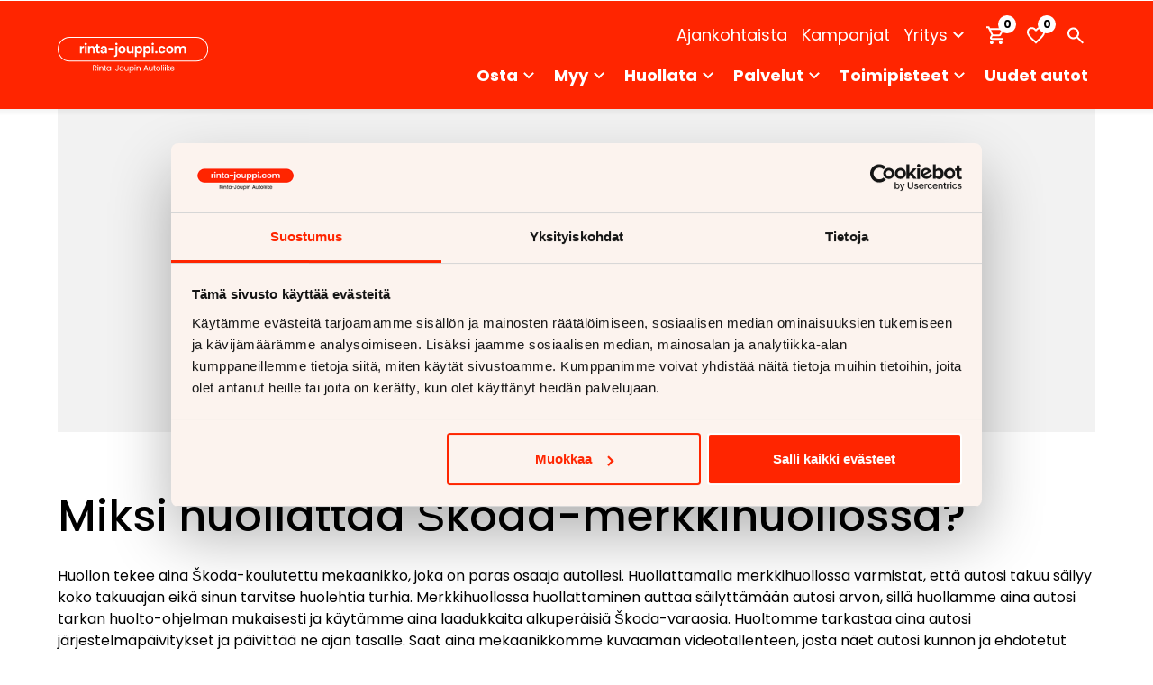

--- FILE ---
content_type: text/html; charset=UTF-8
request_url: https://www.rinta-jouppi.com/autohuolto/merkkihuolto/skoda/
body_size: 46425
content:
<!--

       oooooooo   oo         ooo   oooooooo      ooooooooo      oooo       ooooo      oo oo       oooooooo         oooooooo
     ooo      ooo  oo        oo  ooo      ooo    oo       ooo   oo oo     oooooo     ooo ooo     ooo     oooo    ooo      ooo
    ooo        ooo ooo      ooo ooo         oo   oo       ooo   oo ooo    oo ooo     oo   ooo    ooo       ooo  ooo         oo
   ooooooooooooooo  ooo    ooo  ooooooooooooooo  ooooooooooo    oo  oo   ooo ooo    oo     oo    ooo        ooo oooooooooooooo/
    oo               oo    oo   ooo              oo    ooo      oo  ooo  oo  ooo   ooooooooooo   ooo        ooo ooo
     ooo      ooo    ooo  ooo    ooo      ooo    oo      ooo    oo   oo ooo  ooo  ooo       ooo  ooo      oooo   ooo      ooo
       oooooooo       oooooo       ooooooooo     oo       ooo   oo   ooooo   ooo  oo         oo  oooooooooo        ooooooooo

-->
<!doctype html>
<html lang="fi">
<head>
	<meta charset="utf-8">
<script type="text/javascript">
/* <![CDATA[ */
var gform;gform||(document.addEventListener("gform_main_scripts_loaded",function(){gform.scriptsLoaded=!0}),document.addEventListener("gform/theme/scripts_loaded",function(){gform.themeScriptsLoaded=!0}),window.addEventListener("DOMContentLoaded",function(){gform.domLoaded=!0}),gform={domLoaded:!1,scriptsLoaded:!1,themeScriptsLoaded:!1,isFormEditor:()=>"function"==typeof InitializeEditor,callIfLoaded:function(o){return!(!gform.domLoaded||!gform.scriptsLoaded||!gform.themeScriptsLoaded&&!gform.isFormEditor()||(gform.isFormEditor()&&console.warn("The use of gform.initializeOnLoaded() is deprecated in the form editor context and will be removed in Gravity Forms 3.1."),o(),0))},initializeOnLoaded:function(o){gform.callIfLoaded(o)||(document.addEventListener("gform_main_scripts_loaded",()=>{gform.scriptsLoaded=!0,gform.callIfLoaded(o)}),document.addEventListener("gform/theme/scripts_loaded",()=>{gform.themeScriptsLoaded=!0,gform.callIfLoaded(o)}),window.addEventListener("DOMContentLoaded",()=>{gform.domLoaded=!0,gform.callIfLoaded(o)}))},hooks:{action:{},filter:{}},addAction:function(o,r,e,t){gform.addHook("action",o,r,e,t)},addFilter:function(o,r,e,t){gform.addHook("filter",o,r,e,t)},doAction:function(o){gform.doHook("action",o,arguments)},applyFilters:function(o){return gform.doHook("filter",o,arguments)},removeAction:function(o,r){gform.removeHook("action",o,r)},removeFilter:function(o,r,e){gform.removeHook("filter",o,r,e)},addHook:function(o,r,e,t,n){null==gform.hooks[o][r]&&(gform.hooks[o][r]=[]);var d=gform.hooks[o][r];null==n&&(n=r+"_"+d.length),gform.hooks[o][r].push({tag:n,callable:e,priority:t=null==t?10:t})},doHook:function(r,o,e){var t;if(e=Array.prototype.slice.call(e,1),null!=gform.hooks[r][o]&&((o=gform.hooks[r][o]).sort(function(o,r){return o.priority-r.priority}),o.forEach(function(o){"function"!=typeof(t=o.callable)&&(t=window[t]),"action"==r?t.apply(null,e):e[0]=t.apply(null,e)})),"filter"==r)return e[0]},removeHook:function(o,r,t,n){var e;null!=gform.hooks[o][r]&&(e=(e=gform.hooks[o][r]).filter(function(o,r,e){return!!(null!=n&&n!=o.tag||null!=t&&t!=o.priority)}),gform.hooks[o][r]=e)}});
/* ]]> */
</script>

	<meta name="viewport" content="width=device-width, initial-scale=1.0">
	<meta name='robots' content='index, follow, max-image-preview:large, max-snippet:-1, max-video-preview:-1' />
	<style>img:is([sizes="auto" i], [sizes^="auto," i]) { contain-intrinsic-size: 3000px 1500px }</style>
	
	<!-- This site is optimized with the Yoast SEO plugin v26.8 - https://yoast.com/product/yoast-seo-wordpress/ -->
	<title>Škoda huolto - Rinta-Joupin Autoliike</title>
	<meta name="description" content="Rinta-Joupin Autoliikkeen ŠKODA-huolto auttaa säilyttämään autosi arvon, sillä me huollamme autosi tarkasti Škodan huolto-ohjeiden mukaan." />
	<link rel="canonical" href="https://www.rinta-jouppi.com/autohuolto/merkkihuolto/skoda/" />
	<meta property="og:locale" content="fi_FI" />
	<meta property="og:type" content="article" />
	<meta property="og:title" content="Škoda huolto - Rinta-Joupin Autoliike" />
	<meta property="og:description" content="Rinta-Joupin Autoliikkeen ŠKODA-huolto auttaa säilyttämään autosi arvon, sillä me huollamme autosi tarkasti Škodan huolto-ohjeiden mukaan." />
	<meta property="og:url" content="https://www.rinta-jouppi.com/autohuolto/merkkihuolto/skoda/" />
	<meta property="og:site_name" content="Rinta-Joupin Autoliike" />
	<meta property="article:publisher" content="https://www.facebook.com/kokokansanautokauppa/" />
	<meta property="article:modified_time" content="2025-09-26T08:08:02+00:00" />
	<meta property="og:image" content="https://www.rinta-jouppi.com/wp-content/uploads/2023/10/skoda-logo2-1.jpg" />
	<meta property="og:image:width" content="1181" />
	<meta property="og:image:height" content="810" />
	<meta property="og:image:type" content="image/jpeg" />
	<meta name="twitter:card" content="summary_large_image" />
	<meta name="twitter:label1" content="Est. reading time" />
	<meta name="twitter:data1" content="2 minuuttia" />
	<script type="application/ld+json" class="yoast-schema-graph">{
	    "@context": "https://schema.org",
	    "@graph": [
	        {
	            "@type": "WebPage",
	            "@id": "https://www.rinta-jouppi.com/autohuolto/merkkihuolto/skoda/",
	            "url": "https://www.rinta-jouppi.com/autohuolto/merkkihuolto/skoda/",
	            "name": "Škoda huolto - Rinta-Joupin Autoliike",
	            "isPartOf": {
	                "@id": "https://www.rinta-jouppi.com/#website"
	            },
	            "primaryImageOfPage": {
	                "@id": "https://www.rinta-jouppi.com/autohuolto/merkkihuolto/skoda/#primaryimage"
	            },
	            "image": {
	                "@id": "https://www.rinta-jouppi.com/autohuolto/merkkihuolto/skoda/#primaryimage"
	            },
	            "thumbnailUrl": "https://www.rinta-jouppi.com/wp-content/uploads/2023/10/skoda-logo2-1.jpg",
	            "datePublished": "2022-05-30T03:16:44+00:00",
	            "dateModified": "2025-09-26T08:08:02+00:00",
	            "description": "Rinta-Joupin Autoliikkeen ŠKODA-huolto auttaa säilyttämään autosi arvon, sillä me huollamme autosi tarkasti Škodan huolto-ohjeiden mukaan.",
	            "breadcrumb": {
	                "@id": "https://www.rinta-jouppi.com/autohuolto/merkkihuolto/skoda/#breadcrumb"
	            },
	            "inLanguage": "fi",
	            "potentialAction": [
	                {
	                    "@type": "ReadAction",
	                    "target": [
	                        "https://www.rinta-jouppi.com/autohuolto/merkkihuolto/skoda/"
	                    ]
	                }
	            ]
	        },
	        {
	            "@type": "ImageObject",
	            "inLanguage": "fi",
	            "@id": "https://www.rinta-jouppi.com/autohuolto/merkkihuolto/skoda/#primaryimage",
	            "url": "https://www.rinta-jouppi.com/wp-content/uploads/2023/10/skoda-logo2-1.jpg",
	            "contentUrl": "https://www.rinta-jouppi.com/wp-content/uploads/2023/10/skoda-logo2-1.jpg",
	            "width": 1181,
	            "height": 810,
	            "caption": "Škoda"
	        },
	        {
	            "@type": "BreadcrumbList",
	            "@id": "https://www.rinta-jouppi.com/autohuolto/merkkihuolto/skoda/#breadcrumb",
	            "itemListElement": [
	                {
	                    "@type": "ListItem",
	                    "position": 1,
	                    "name": "Etusivu",
	                    "item": "https://www.rinta-jouppi.com/"
	                },
	                {
	                    "@type": "ListItem",
	                    "position": 2,
	                    "name": "Autohuolto",
	                    "item": "https://www.rinta-jouppi.com/autohuolto/"
	                },
	                {
	                    "@type": "ListItem",
	                    "position": 3,
	                    "name": "Merkkihuolto",
	                    "item": "https://www.rinta-jouppi.com/autohuolto/merkkihuolto/"
	                },
	                {
	                    "@type": "ListItem",
	                    "position": 4,
	                    "name": "Škoda huolto"
	                }
	            ]
	        },
	        {
	            "@type": "WebSite",
	            "@id": "https://www.rinta-jouppi.com/#website",
	            "url": "https://www.rinta-jouppi.com/",
	            "name": "Rinta-Joupin Autoliike",
	            "description": "Koko kansan autokauppa",
	            "publisher": {
	                "@id": "https://www.rinta-jouppi.com/#organization"
	            },
	            "inLanguage": "fi"
	        },
	        {
	            "@type": "Organization",
	            "@id": "https://www.rinta-jouppi.com/#organization",
	            "name": "Rinta-Joupin Autoliike",
	            "url": "https://www.rinta-jouppi.com/",
	            "logo": {
	                "@type": "ImageObject",
	                "inLanguage": "fi",
	                "@id": "https://www.rinta-jouppi.com/#/schema/logo/image/",
	                "url": "https://www.rinta-jouppi.com/wp-content/uploads/2023/11/RJ_tunnusRinta_Joupin_Autoliike.png",
	                "contentUrl": "https://www.rinta-jouppi.com/wp-content/uploads/2023/11/RJ_tunnusRinta_Joupin_Autoliike.png",
	                "width": 2244,
	                "height": 541,
	                "caption": "Rinta-Joupin Autoliike"
	            },
	            "image": {
	                "@id": "https://www.rinta-jouppi.com/#/schema/logo/image/"
	            },
	            "sameAs": [
	                "https://www.facebook.com/kokokansanautokauppa/"
	            ]
	        },
	        {
	            "type": "ItemList",
	            "name": "Tutustu Škoda valikoimaamme",
	            "numberOfItems": 20,
	            "itemListElement": [
	                {
	                    "type": "ListItem",
	                    "position": 1,
	                    "item": {
	                        "@type": [
	                            "Product",
	                            "Car"
	                        ],
	                        "name": "Škoda Enyaq",
	                        "@id": "https://www.rinta-jouppi.com/ajoneuvohaku/skoda/enyaq/366830/#vehicle",
	                        "url": "https://www.rinta-jouppi.com/ajoneuvohaku/skoda/enyaq/366830/",
	                        "vehicleIdentificationNumber": "TMBJC7NY7NF059330",
	                        "description": "80 iV - 360 kamera,Sähkösäätöinen  kuljettajan istuin,Vetokoukku",
	                        "image": "https://d2xv94ykmywe8f.cloudfront.net/cufs/pub/vaihtoautot/media/36/6830/1.jpg?t=2026-01-15+17%3A31%3A53",
	                        "brand": {
	                            "@type": "Brand",
	                            "name": "Škoda"
	                        },
	                        "manufacturer": {
	                            "@type": "Organization",
	                            "name": "Škoda"
	                        },
	                        "bodyType": "Maastoauto",
	                        "model": "Enyaq",
	                        "vehicleConfiguration": "80 iV",
	                        "itemCondition": "https://schema.org/UsedCondition",
	                        "vehicleModelDate": "2022",
	                        "mileageFromOdometer": {
	                            "@type": "QuantitativeValue",
	                            "value": 92000,
	                            "unitText": "km",
	                            "unitCode": "KMT"
	                        },
	                        "driveWheelConfiguration": "RearWheelDriveConfiguration",
	                        "vehicleTransmission": "Automaatti",
	                        "fuelType": "Sähkö",
	                        "offers": {
	                            "@type": "Offer",
	                            "availability": "https://schema.org/InStock",
	                            "price": "29450.00",
	                            "priceCurrency": "EUR"
	                        }
	                    }
	                },
	                {
	                    "type": "ListItem",
	                    "position": 2,
	                    "item": {
	                        "@type": [
	                            "Product",
	                            "Car"
	                        ],
	                        "name": "Škoda Octavia",
	                        "@id": "https://www.rinta-jouppi.com/ajoneuvohaku/skoda/octavia/382698/#vehicle",
	                        "url": "https://www.rinta-jouppi.com/ajoneuvohaku/skoda/octavia/382698/",
	                        "vehicleIdentificationNumber": "TMBJW8NX7NY029432",
	                        "description": "Combi 1.4 TSI PHEV Ambition iV DSG Autom. - Polttoainetoiminen lisälämmitin , Ennakoiva vak.nop.säädin",
	                        "image": "https://d2xv94ykmywe8f.cloudfront.net/cufs/pub/vaihtoautot/media/38/2698/1.jpg?t=2026-01-21+11%3A31%3A11",
	                        "brand": {
	                            "@type": "Brand",
	                            "name": "Škoda"
	                        },
	                        "manufacturer": {
	                            "@type": "Organization",
	                            "name": "Škoda"
	                        },
	                        "bodyType": "Farmari",
	                        "model": "Octavia",
	                        "vehicleConfiguration": "Combi 1.4 TSI PHEV Ambition iV DSG Autom.",
	                        "itemCondition": "https://schema.org/UsedCondition",
	                        "vehicleModelDate": "2022",
	                        "mileageFromOdometer": {
	                            "@type": "QuantitativeValue",
	                            "value": 62000,
	                            "unitText": "km",
	                            "unitCode": "KMT"
	                        },
	                        "driveWheelConfiguration": "FrontWheelDriveConfiguration",
	                        "vehicleTransmission": "Automaatti",
	                        "fuelType": "Plug-in hybridi (bensiini/sähkö)",
	                        "offers": {
	                            "@type": "Offer",
	                            "availability": "https://schema.org/InStock",
	                            "price": "20980.00",
	                            "priceCurrency": "EUR"
	                        }
	                    }
	                },
	                {
	                    "type": "ListItem",
	                    "position": 3,
	                    "item": {
	                        "@type": [
	                            "Product",
	                            "Car"
	                        ],
	                        "name": "Škoda Rapid",
	                        "@id": "https://www.rinta-jouppi.com/ajoneuvohaku/skoda/rapid/468332/#vehicle",
	                        "url": "https://www.rinta-jouppi.com/ajoneuvohaku/skoda/rapid/468332/",
	                        "vehicleIdentificationNumber": "TMBEN6NH6E4512368",
	                        "description": "Spaceback 1,2 TSI 105 Ambition - Kahdet renkaat alumiinivantein, Vetokoukku, Vakionopeuden säädin, Climatronic - automaatti-ilmastointi",
	                        "image": "https://d2xv94ykmywe8f.cloudfront.net/cufs/pub/vaihtoautot/media/46/8332/1.jpg?t=2026-01-28+17%3A30%3A02",
	                        "brand": {
	                            "@type": "Brand",
	                            "name": "Škoda"
	                        },
	                        "manufacturer": {
	                            "@type": "Organization",
	                            "name": "Škoda"
	                        },
	                        "bodyType": "Viistoperä",
	                        "model": "Rapid",
	                        "vehicleConfiguration": "Spaceback 1,2 TSI 105 Ambition",
	                        "itemCondition": "https://schema.org/UsedCondition",
	                        "vehicleModelDate": "2014",
	                        "mileageFromOdometer": {
	                            "@type": "QuantitativeValue",
	                            "value": 148000,
	                            "unitText": "km",
	                            "unitCode": "KMT"
	                        },
	                        "driveWheelConfiguration": "FrontWheelDriveConfiguration",
	                        "vehicleTransmission": "Manuaali",
	                        "fuelType": "Bensiini",
	                        "offers": {
	                            "@type": "Offer",
	                            "availability": "https://schema.org/InStock",
	                            "price": "8190.00",
	                            "priceCurrency": "EUR"
	                        }
	                    }
	                },
	                {
	                    "type": "ListItem",
	                    "position": 4,
	                    "item": {
	                        "@type": [
	                            "Product",
	                            "Car"
	                        ],
	                        "name": "Škoda Enyaq",
	                        "@id": "https://www.rinta-jouppi.com/ajoneuvohaku/skoda/enyaq/462603/#vehicle",
	                        "url": "https://www.rinta-jouppi.com/ajoneuvohaku/skoda/enyaq/462603/",
	                        "vehicleIdentificationNumber": "TMBLE7NY9PF091122",
	                        "description": "80x 4x4 SportLine iV - Lämpöpumppu, HUD, Vetokoukku, Adapt. vakkari (ACC), Matrix LED, Canton, muistipenkki, Virtual Pedal, lämmitettävä ohjauspyörä!",
	                        "image": "https://d2xv94ykmywe8f.cloudfront.net/cufs/pub/vaihtoautot/media/46/2603/1.jpg?t=2026-01-24+17%3A30%3A35",
	                        "brand": {
	                            "@type": "Brand",
	                            "name": "Škoda"
	                        },
	                        "manufacturer": {
	                            "@type": "Organization",
	                            "name": "Škoda"
	                        },
	                        "bodyType": "Maastoauto",
	                        "model": "Enyaq",
	                        "vehicleConfiguration": "80x 4x4 SportLine iV",
	                        "itemCondition": "https://schema.org/UsedCondition",
	                        "vehicleModelDate": "2023",
	                        "mileageFromOdometer": {
	                            "@type": "QuantitativeValue",
	                            "value": 37000,
	                            "unitText": "km",
	                            "unitCode": "KMT"
	                        },
	                        "driveWheelConfiguration": "FourWheelDriveConfiguration",
	                        "vehicleTransmission": "Automaatti",
	                        "fuelType": "Sähkö",
	                        "offers": {
	                            "@type": "Offer",
	                            "availability": "https://schema.org/InStock",
	                            "price": "42800.00",
	                            "priceCurrency": "EUR"
	                        }
	                    }
	                },
	                {
	                    "type": "ListItem",
	                    "position": 5,
	                    "item": {
	                        "@type": [
	                            "Product",
	                            "Car"
	                        ],
	                        "name": "Škoda Enyaq",
	                        "@id": "https://www.rinta-jouppi.com/ajoneuvohaku/skoda/enyaq/460246/#vehicle",
	                        "url": "https://www.rinta-jouppi.com/ajoneuvohaku/skoda/enyaq/460246/",
	                        "vehicleIdentificationNumber": "TMBGF7NY6NF051690",
	                        "description": "Coupe 80x 4x4 RS iV - Lämpöpumppu, lasikatto, hieronta, vetokoukku, adaptiivinen vakionopeudensäädin, navigointi, Matrix-valot, muistipenkki, kahdet renkaat",
	                        "image": "https://d2xv94ykmywe8f.cloudfront.net/cufs/pub/vaihtoautot/media/46/0246/1.jpg?t=2026-01-20+16%3A30%3A52",
	                        "brand": {
	                            "@type": "Brand",
	                            "name": "Škoda"
	                        },
	                        "manufacturer": {
	                            "@type": "Organization",
	                            "name": "Škoda"
	                        },
	                        "bodyType": "Coupe",
	                        "model": "Enyaq",
	                        "vehicleConfiguration": "Coupe 80x 4x4 RS iV",
	                        "itemCondition": "https://schema.org/UsedCondition",
	                        "vehicleModelDate": "2022",
	                        "mileageFromOdometer": {
	                            "@type": "QuantitativeValue",
	                            "value": 14000,
	                            "unitText": "km",
	                            "unitCode": "KMT"
	                        },
	                        "driveWheelConfiguration": "FourWheelDriveConfiguration",
	                        "vehicleTransmission": "Automaatti",
	                        "fuelType": "Sähkö",
	                        "offers": {
	                            "@type": "Offer",
	                            "availability": "https://schema.org/InStock",
	                            "price": "43380.00",
	                            "priceCurrency": "EUR"
	                        }
	                    }
	                },
	                {
	                    "type": "ListItem",
	                    "position": 6,
	                    "item": {
	                        "@type": [
	                            "Product",
	                            "Car"
	                        ],
	                        "name": "Škoda Octavia",
	                        "@id": "https://www.rinta-jouppi.com/ajoneuvohaku/skoda/octavia/466517/#vehicle",
	                        "url": "https://www.rinta-jouppi.com/ajoneuvohaku/skoda/octavia/466517/",
	                        "vehicleIdentificationNumber": "TMBLK7NE8H0145433",
	                        "description": "Combi 2,0 TDI 184 4x4 RS DSG Autom. - Adaptiivinen vakionopeudensäädin, polttoainekäyttöinen lisälämmitin, lämmitettävä tuulilasi, sähkötoiminen takaluukku, vetokoukku, keyless",
	                        "image": "https://d2xv94ykmywe8f.cloudfront.net/cufs/pub/vaihtoautot/media/46/6517/1.jpg?t=2026-01-15+17%3A30%3A15",
	                        "brand": {
	                            "@type": "Brand",
	                            "name": "Škoda"
	                        },
	                        "manufacturer": {
	                            "@type": "Organization",
	                            "name": "Škoda"
	                        },
	                        "bodyType": "Farmari",
	                        "model": "Octavia",
	                        "vehicleConfiguration": "Combi 2,0 TDI 184 4x4 RS DSG Autom.",
	                        "itemCondition": "https://schema.org/UsedCondition",
	                        "vehicleModelDate": "2017",
	                        "mileageFromOdometer": {
	                            "@type": "QuantitativeValue",
	                            "value": 294000,
	                            "unitText": "km",
	                            "unitCode": "KMT"
	                        },
	                        "driveWheelConfiguration": "FourWheelDriveConfiguration",
	                        "vehicleTransmission": "Automaatti",
	                        "fuelType": "Diesel",
	                        "offers": {
	                            "@type": "Offer",
	                            "availability": "https://schema.org/InStock",
	                            "price": "11780.00",
	                            "priceCurrency": "EUR"
	                        }
	                    }
	                },
	                {
	                    "type": "ListItem",
	                    "position": 7,
	                    "item": {
	                        "@type": [
	                            "Product",
	                            "Car"
	                        ],
	                        "name": "Škoda Enyaq",
	                        "@id": "https://www.rinta-jouppi.com/ajoneuvohaku/skoda/enyaq/387194/#vehicle",
	                        "url": "https://www.rinta-jouppi.com/ajoneuvohaku/skoda/enyaq/387194/",
	                        "vehicleIdentificationNumber": "TMBJC7NY8PF045794",
	                        "description": "80 iV - Sähkötoiminen takaluukku, Mukautuva vakionopeussäädin, Navigointi, ILP, Peruutuskamera",
	                        "image": "https://d2xv94ykmywe8f.cloudfront.net/cufs/pub/vaihtoautot/media/38/7194/1.jpg?t=2026-01-19+15%3A31%3A18",
	                        "brand": {
	                            "@type": "Brand",
	                            "name": "Škoda"
	                        },
	                        "manufacturer": {
	                            "@type": "Organization",
	                            "name": "Škoda"
	                        },
	                        "bodyType": "Maastoauto",
	                        "model": "Enyaq",
	                        "vehicleConfiguration": "80 iV",
	                        "itemCondition": "https://schema.org/UsedCondition",
	                        "vehicleModelDate": "2023",
	                        "mileageFromOdometer": {
	                            "@type": "QuantitativeValue",
	                            "value": 32000,
	                            "unitText": "km",
	                            "unitCode": "KMT"
	                        },
	                        "driveWheelConfiguration": "RearWheelDriveConfiguration",
	                        "vehicleTransmission": "Automaatti",
	                        "fuelType": "Sähkö",
	                        "offers": {
	                            "@type": "Offer",
	                            "availability": "https://schema.org/InStock",
	                            "price": "36800.00",
	                            "priceCurrency": "EUR"
	                        }
	                    }
	                },
	                {
	                    "type": "ListItem",
	                    "position": 8,
	                    "item": {
	                        "@type": [
	                            "Product",
	                            "Car"
	                        ],
	                        "name": "Škoda Octavia",
	                        "@id": "https://www.rinta-jouppi.com/ajoneuvohaku/skoda/octavia/467926/#vehicle",
	                        "url": "https://www.rinta-jouppi.com/ajoneuvohaku/skoda/octavia/467926/",
	                        "vehicleIdentificationNumber": "TMBJC7NE0F0084242",
	                        "description": "Combi 1,4 TSI Elegance DSG Autom. - Suomi-auto, Vetokoukku, Xenonit, Navi, Vakkari, Avaimeton kulku ja käynnistys",
	                        "image": "https://d2xv94ykmywe8f.cloudfront.net/cufs/pub/vaihtoautot/media/46/7926/1.jpg?t=2026-01-26+16%3A30%3A04",
	                        "brand": {
	                            "@type": "Brand",
	                            "name": "Škoda"
	                        },
	                        "manufacturer": {
	                            "@type": "Organization",
	                            "name": "Škoda"
	                        },
	                        "bodyType": "Farmari",
	                        "model": "Octavia",
	                        "vehicleConfiguration": "Combi 1,4 TSI Elegance DSG Autom.",
	                        "itemCondition": "https://schema.org/UsedCondition",
	                        "vehicleModelDate": "2014",
	                        "mileageFromOdometer": {
	                            "@type": "QuantitativeValue",
	                            "value": 147000,
	                            "unitText": "km",
	                            "unitCode": "KMT"
	                        },
	                        "driveWheelConfiguration": "FrontWheelDriveConfiguration",
	                        "vehicleTransmission": "Automaatti",
	                        "fuelType": "Bensiini",
	                        "offers": {
	                            "@type": "Offer",
	                            "availability": "https://schema.org/InStock",
	                            "price": "11990.00",
	                            "priceCurrency": "EUR"
	                        }
	                    }
	                },
	                {
	                    "type": "ListItem",
	                    "position": 9,
	                    "item": {
	                        "@type": [
	                            "Product",
	                            "Car"
	                        ],
	                        "name": "Škoda Octavia",
	                        "@id": "https://www.rinta-jouppi.com/ajoneuvohaku/skoda/octavia/462831/#vehicle",
	                        "url": "https://www.rinta-jouppi.com/ajoneuvohaku/skoda/octavia/462831/",
	                        "vehicleIdentificationNumber": "TMBAB7NE5F0010432",
	                        "description": "1,2 TSI Elegance DSG Autom. - Vetokoukku, vakionopeudensäädin, keyless, moottorinlämmitin ",
	                        "image": "https://d2xv94ykmywe8f.cloudfront.net/cufs/pub/vaihtoautot/media/46/2831/1.jpg?t=2026-01-15+17%3A31%3A01",
	                        "brand": {
	                            "@type": "Brand",
	                            "name": "Škoda"
	                        },
	                        "manufacturer": {
	                            "@type": "Organization",
	                            "name": "Škoda"
	                        },
	                        "bodyType": "Viistoperä",
	                        "model": "Octavia",
	                        "vehicleConfiguration": "1,2 TSI Elegance DSG Autom.",
	                        "itemCondition": "https://schema.org/UsedCondition",
	                        "vehicleModelDate": "2015",
	                        "mileageFromOdometer": {
	                            "@type": "QuantitativeValue",
	                            "value": 115000,
	                            "unitText": "km",
	                            "unitCode": "KMT"
	                        },
	                        "driveWheelConfiguration": "FrontWheelDriveConfiguration",
	                        "vehicleTransmission": "Automaatti",
	                        "fuelType": "Bensiini",
	                        "offers": {
	                            "@type": "Offer",
	                            "availability": "https://schema.org/InStock",
	                            "price": "13400.00",
	                            "priceCurrency": "EUR"
	                        }
	                    }
	                },
	                {
	                    "type": "ListItem",
	                    "position": 10,
	                    "item": {
	                        "@type": [
	                            "Product",
	                            "Car"
	                        ],
	                        "name": "Škoda Fabia",
	                        "@id": "https://www.rinta-jouppi.com/ajoneuvohaku/skoda/fabia/443496/#vehicle",
	                        "url": "https://www.rinta-jouppi.com/ajoneuvohaku/skoda/fabia/443496/",
	                        "vehicleIdentificationNumber": "TMBEP6PJXS4067140",
	                        "description": "1.0 TSI 95 Essence - Bluetooth, vakionopeudensäädin, LED-ajovalot, sadetunnistin",
	                        "image": "https://d2xv94ykmywe8f.cloudfront.net/cufs/pub/vaihtoautot/media/44/3496/1.jpg?t=2026-01-15+17%3A31%3A41",
	                        "brand": {
	                            "@type": "Brand",
	                            "name": "Škoda"
	                        },
	                        "manufacturer": {
	                            "@type": "Organization",
	                            "name": "Škoda"
	                        },
	                        "bodyType": "Viistoperä",
	                        "model": "Fabia",
	                        "vehicleConfiguration": "1.0 TSI 95 Essence",
	                        "itemCondition": "https://schema.org/UsedCondition",
	                        "vehicleModelDate": "2025",
	                        "mileageFromOdometer": {
	                            "@type": "QuantitativeValue",
	                            "value": 5027,
	                            "unitText": "km",
	                            "unitCode": "KMT"
	                        },
	                        "driveWheelConfiguration": "FrontWheelDriveConfiguration",
	                        "vehicleTransmission": "Manuaali",
	                        "fuelType": "Bensiini",
	                        "offers": {
	                            "@type": "Offer",
	                            "availability": "https://schema.org/InStock",
	                            "price": "20900.00",
	                            "priceCurrency": "EUR"
	                        }
	                    }
	                },
	                {
	                    "type": "ListItem",
	                    "position": 11,
	                    "item": {
	                        "@type": [
	                            "Product",
	                            "Car"
	                        ],
	                        "name": "Škoda Rapid",
	                        "@id": "https://www.rinta-jouppi.com/ajoneuvohaku/skoda/rapid/467101/#vehicle",
	                        "url": "https://www.rinta-jouppi.com/ajoneuvohaku/skoda/rapid/467101/",
	                        "vehicleIdentificationNumber": "TMBAA6NH1G4025995",
	                        "description": "1,2 TSI 90 Ambition DSG Autom. - Vakionopeudensäädin, Lohkolämmitin, Suomi-auto, Pysäköintitutka",
	                        "image": "https://d2xv94ykmywe8f.cloudfront.net/cufs/pub/vaihtoautot/media/46/7101/1.jpg?t=2026-01-23+11%3A30%3A10",
	                        "brand": {
	                            "@type": "Brand",
	                            "name": "Škoda"
	                        },
	                        "manufacturer": {
	                            "@type": "Organization",
	                            "name": "Škoda"
	                        },
	                        "bodyType": "Sedan",
	                        "model": "Rapid",
	                        "vehicleConfiguration": "1,2 TSI 90 Ambition DSG Autom.",
	                        "itemCondition": "https://schema.org/UsedCondition",
	                        "vehicleModelDate": "2017",
	                        "mileageFromOdometer": {
	                            "@type": "QuantitativeValue",
	                            "value": 148000,
	                            "unitText": "km",
	                            "unitCode": "KMT"
	                        },
	                        "driveWheelConfiguration": "FrontWheelDriveConfiguration",
	                        "vehicleTransmission": "Automaatti",
	                        "fuelType": "Bensiini",
	                        "offers": {
	                            "@type": "Offer",
	                            "availability": "https://schema.org/InStock",
	                            "price": "10900.00",
	                            "priceCurrency": "EUR"
	                        }
	                    }
	                },
	                {
	                    "type": "ListItem",
	                    "position": 12,
	                    "item": {
	                        "@type": [
	                            "Product",
	                            "Car"
	                        ],
	                        "name": "Škoda Enyaq",
	                        "@id": "https://www.rinta-jouppi.com/ajoneuvohaku/skoda/enyaq/468029/#vehicle",
	                        "url": "https://www.rinta-jouppi.com/ajoneuvohaku/skoda/enyaq/468029/",
	                        "vehicleIdentificationNumber": "TMBLE9NY7NF009607",
	                        "description": "80x 4x4 SportLine iV",
	                        "image": "https://d2xv94ykmywe8f.cloudfront.net/cufs/data/Cubicle/app/DMS/mediaad/action/27/tulossa_myyntiin_kuva_900x675_1.png?t=2026-01-23+15%3A10%3A40",
	                        "brand": {
	                            "@type": "Brand",
	                            "name": "Škoda"
	                        },
	                        "manufacturer": {
	                            "@type": "Organization",
	                            "name": "Škoda"
	                        },
	                        "bodyType": "Maastoauto",
	                        "model": "Enyaq",
	                        "vehicleConfiguration": "",
	                        "itemCondition": "https://schema.org/UsedCondition",
	                        "vehicleModelDate": "2021",
	                        "mileageFromOdometer": {
	                            "@type": "QuantitativeValue",
	                            "value": 76000,
	                            "unitText": "km",
	                            "unitCode": "KMT"
	                        },
	                        "driveWheelConfiguration": "FourWheelDriveConfiguration",
	                        "vehicleTransmission": "Automaatti",
	                        "fuelType": "Sähkö",
	                        "offers": {
	                            "@type": "Offer",
	                            "availability": "https://schema.org/InStock",
	                            "price": "37990.00",
	                            "priceCurrency": "EUR"
	                        }
	                    }
	                },
	                {
	                    "type": "ListItem",
	                    "position": 13,
	                    "item": {
	                        "@type": [
	                            "Product",
	                            "Car"
	                        ],
	                        "name": "Škoda SUPERB",
	                        "@id": "https://www.rinta-jouppi.com/ajoneuvohaku/skoda/superb/466263/#vehicle",
	                        "url": "https://www.rinta-jouppi.com/ajoneuvohaku/skoda/superb/466263/",
	                        "vehicleIdentificationNumber": "TMBJW9NP8R7025469",
	                        "description": "Combi 1.4 TSI PHEV Ambition iV BusinessLine DSG Autom. - Ladattava plug-in hybridi,adaptiivinen vakionopeudensäädin,digi mittaristo,kauko-ohjattu webasto,LED valot,2 renkaat, KESSY,peruutuskamera.",
	                        "image": "https://d2xv94ykmywe8f.cloudfront.net/cufs/pub/vaihtoautot/media/46/6263/1.jpg?t=2026-01-15+17%3A30%3A19",
	                        "brand": {
	                            "@type": "Brand",
	                            "name": "Škoda"
	                        },
	                        "manufacturer": {
	                            "@type": "Organization",
	                            "name": "Škoda"
	                        },
	                        "bodyType": "Farmari",
	                        "model": "SUPERB",
	                        "vehicleConfiguration": "Combi 1.4 TSI PHEV Ambition iV BusinessLine DSG Autom.",
	                        "itemCondition": "https://schema.org/UsedCondition",
	                        "vehicleModelDate": "2024",
	                        "mileageFromOdometer": {
	                            "@type": "QuantitativeValue",
	                            "value": 40000,
	                            "unitText": "km",
	                            "unitCode": "KMT"
	                        },
	                        "driveWheelConfiguration": "FrontWheelDriveConfiguration",
	                        "vehicleTransmission": "Automaatti",
	                        "fuelType": "Plug-in hybridi (bensiini/sähkö)",
	                        "offers": {
	                            "@type": "Offer",
	                            "availability": "https://schema.org/InStock",
	                            "price": "34480.00",
	                            "priceCurrency": "EUR"
	                        }
	                    }
	                },
	                {
	                    "type": "ListItem",
	                    "position": 14,
	                    "item": {
	                        "@type": [
	                            "Product",
	                            "Car"
	                        ],
	                        "name": "Škoda Octavia",
	                        "@id": "https://www.rinta-jouppi.com/ajoneuvohaku/skoda/octavia/294095/#vehicle",
	                        "url": "https://www.rinta-jouppi.com/ajoneuvohaku/skoda/octavia/294095/",
	                        "vehicleIdentificationNumber": "TMBJJ7NE9L0136274",
	                        "description": "Combi 2,0 TDI 150 Style BusinessLine DSG Autom. - Vetokoukku, paremmat penkit, kessy, vetokoukku, polttoainetoiminen lisälämmitin, apple carplay, android auto, lämmitettävä tuulilasi",
	                        "image": "https://d2xv94ykmywe8f.cloudfront.net/cufs/pub/vaihtoautot/media/29/4095/1.jpg?t=2026-01-23+21%3A31%3A11",
	                        "brand": {
	                            "@type": "Brand",
	                            "name": "Škoda"
	                        },
	                        "manufacturer": {
	                            "@type": "Organization",
	                            "name": "Škoda"
	                        },
	                        "bodyType": "Farmari",
	                        "model": "Octavia",
	                        "vehicleConfiguration": "Combi 2,0 TDI 150 Style BusinessLine DSG Autom.",
	                        "itemCondition": "https://schema.org/UsedCondition",
	                        "vehicleModelDate": "2020",
	                        "mileageFromOdometer": {
	                            "@type": "QuantitativeValue",
	                            "value": 260000,
	                            "unitText": "km",
	                            "unitCode": "KMT"
	                        },
	                        "driveWheelConfiguration": "FrontWheelDriveConfiguration",
	                        "vehicleTransmission": "Automaatti",
	                        "fuelType": "Diesel",
	                        "offers": {
	                            "@type": "Offer",
	                            "availability": "https://schema.org/InStock",
	                            "price": "13490.00",
	                            "priceCurrency": "EUR"
	                        }
	                    }
	                },
	                {
	                    "type": "ListItem",
	                    "position": 15,
	                    "item": {
	                        "@type": [
	                            "Product",
	                            "Car"
	                        ],
	                        "name": "Škoda Octavia",
	                        "@id": "https://www.rinta-jouppi.com/ajoneuvohaku/skoda/octavia/170013/#vehicle",
	                        "url": "https://www.rinta-jouppi.com/ajoneuvohaku/skoda/octavia/170013/",
	                        "vehicleIdentificationNumber": "TMBBS61ZX68053639",
	                        "description": "HB 1.9 TDI Elegance - Tulossa huutokaupat.com palveluun",
	                        "image": "https://d2xv94ykmywe8f.cloudfront.net/cufs/pub/vaihtoautot/media/17/0013/1.jpg?t=2026-01-28+18%3A31%3A15",
	                        "brand": {
	                            "@type": "Brand",
	                            "name": "Škoda"
	                        },
	                        "manufacturer": {
	                            "@type": "Organization",
	                            "name": "Škoda"
	                        },
	                        "bodyType": "Viistoperä",
	                        "model": "Octavia",
	                        "vehicleConfiguration": "HB 1.9 TDI Elegance",
	                        "itemCondition": "https://schema.org/UsedCondition",
	                        "vehicleModelDate": "2005",
	                        "mileageFromOdometer": {
	                            "@type": "QuantitativeValue",
	                            "value": 526000,
	                            "unitText": "km",
	                            "unitCode": "KMT"
	                        },
	                        "driveWheelConfiguration": "FrontWheelDriveConfiguration",
	                        "vehicleTransmission": "Manuaali",
	                        "fuelType": "Diesel",
	                        "offers": {
	                            "@type": "Offer",
	                            "priceCurrency": "EUR",
	                            "availability": "https://schema.org/InStock",
	                            "url": "https://huutokaupat.com/haku?term=Rinta-Joupin+Autoliike+Oy+%C5%A0koda+Octavia",
	                            "availableAtOrFrom": {
	                                "@type": "Place",
	                                "name": "Huutokaupat.com",
	                                "url": "https://huutokaupat.com/"
	                            }
	                        }
	                    }
	                },
	                {
	                    "type": "ListItem",
	                    "position": 16,
	                    "item": {
	                        "@type": [
	                            "Product",
	                            "Car"
	                        ],
	                        "name": "Škoda Fabia",
	                        "@id": "https://www.rinta-jouppi.com/ajoneuvohaku/skoda/fabia/323447/#vehicle",
	                        "url": "https://www.rinta-jouppi.com/ajoneuvohaku/skoda/fabia/323447/",
	                        "vehicleIdentificationNumber": "TMBEP6NJXMZ070211",
	                        "description": "1,0 TSI 95 Active - Lohkolämmitin, sisälämmitin, vakionopeudensäädin",
	                        "image": "https://d2xv94ykmywe8f.cloudfront.net/cufs/pub/vaihtoautot/media/32/3447/1.jpg?t=2026-01-15+17%3A31%3A57",
	                        "brand": {
	                            "@type": "Brand",
	                            "name": "Škoda"
	                        },
	                        "manufacturer": {
	                            "@type": "Organization",
	                            "name": "Škoda"
	                        },
	                        "bodyType": "Monikäyttö",
	                        "model": "Fabia",
	                        "vehicleConfiguration": "1,0 TSI 95 Active",
	                        "itemCondition": "https://schema.org/UsedCondition",
	                        "vehicleModelDate": "2021",
	                        "mileageFromOdometer": {
	                            "@type": "QuantitativeValue",
	                            "value": 83000,
	                            "unitText": "km",
	                            "unitCode": "KMT"
	                        },
	                        "driveWheelConfiguration": "FrontWheelDriveConfiguration",
	                        "vehicleTransmission": "Manuaali",
	                        "fuelType": "Bensiini",
	                        "offers": {
	                            "@type": "Offer",
	                            "availability": "https://schema.org/InStock",
	                            "price": "11900.00",
	                            "priceCurrency": "EUR"
	                        }
	                    }
	                },
	                {
	                    "type": "ListItem",
	                    "position": 17,
	                    "item": {
	                        "@type": [
	                            "Product",
	                            "Car"
	                        ],
	                        "name": "Škoda Enyaq",
	                        "@id": "https://www.rinta-jouppi.com/ajoneuvohaku/skoda/enyaq/467411/#vehicle",
	                        "url": "https://www.rinta-jouppi.com/ajoneuvohaku/skoda/enyaq/467411/",
	                        "vehicleIdentificationNumber": "TMBJC9NY8NF018846",
	                        "description": "80 iV Sportline - HUD, 360 kamera, Panorama, Hieronta, Muistipenkit, Matrix, ILP",
	                        "image": "https://d2xv94ykmywe8f.cloudfront.net/cufs/pub/vaihtoautot/media/46/7411/1.jpg?t=2026-01-20+14%3A00%3A24",
	                        "brand": {
	                            "@type": "Brand",
	                            "name": "Škoda"
	                        },
	                        "manufacturer": {
	                            "@type": "Organization",
	                            "name": "Škoda"
	                        },
	                        "bodyType": "Maastoauto",
	                        "model": "Enyaq",
	                        "vehicleConfiguration": "80 iV Sportline",
	                        "itemCondition": "https://schema.org/UsedCondition",
	                        "vehicleModelDate": "2022",
	                        "mileageFromOdometer": {
	                            "@type": "QuantitativeValue",
	                            "value": 69000,
	                            "unitText": "km",
	                            "unitCode": "KMT"
	                        },
	                        "driveWheelConfiguration": "RearWheelDriveConfiguration",
	                        "vehicleTransmission": "Automaatti",
	                        "fuelType": "Sähkö",
	                        "offers": {
	                            "@type": "Offer",
	                            "availability": "https://schema.org/InStock",
	                            "price": "35880.00",
	                            "priceCurrency": "EUR"
	                        }
	                    }
	                },
	                {
	                    "type": "ListItem",
	                    "position": 18,
	                    "item": {
	                        "@type": [
	                            "Product",
	                            "Car"
	                        ],
	                        "name": "Škoda Octavia",
	                        "@id": "https://www.rinta-jouppi.com/ajoneuvohaku/skoda/octavia/467833/#vehicle",
	                        "url": "https://www.rinta-jouppi.com/ajoneuvohaku/skoda/octavia/467833/",
	                        "vehicleIdentificationNumber": "TMBBB61Z658027750",
	                        "description": "4D OCTAVIA SEDAN 1.6FSI-85-B-1Z/258 - Myydään huutokaupat.com",
	                        "image": "https://d2xv94ykmywe8f.cloudfront.net/cufs/pub/vaihtoautot/media/46/7833/1.jpg?t=2026-01-28+18%3A30%3A07",
	                        "brand": {
	                            "@type": "Brand",
	                            "name": "Škoda"
	                        },
	                        "manufacturer": {
	                            "@type": "Organization",
	                            "name": "Škoda"
	                        },
	                        "bodyType": "Sedan",
	                        "model": "Octavia",
	                        "vehicleConfiguration": "4D OCTAVIA SEDAN 1.6FSI-85-B-1Z/258",
	                        "itemCondition": "https://schema.org/UsedCondition",
	                        "vehicleModelDate": "2005",
	                        "mileageFromOdometer": {
	                            "@type": "QuantitativeValue",
	                            "value": 392000,
	                            "unitText": "km",
	                            "unitCode": "KMT"
	                        },
	                        "driveWheelConfiguration": "FrontWheelDriveConfiguration",
	                        "vehicleTransmission": "Manuaali",
	                        "fuelType": "Bensiini",
	                        "offers": {
	                            "@type": "Offer",
	                            "priceCurrency": "EUR",
	                            "availability": "https://schema.org/InStock",
	                            "url": "https://huutokaupat.com/haku?term=Rinta-Joupin+Autoliike+Oy+%C5%A0koda+Octavia",
	                            "availableAtOrFrom": {
	                                "@type": "Place",
	                                "name": "Huutokaupat.com",
	                                "url": "https://huutokaupat.com/"
	                            }
	                        }
	                    }
	                },
	                {
	                    "type": "ListItem",
	                    "position": 19,
	                    "item": {
	                        "@type": [
	                            "Product",
	                            "Car"
	                        ],
	                        "name": "Škoda SUPERB",
	                        "@id": "https://www.rinta-jouppi.com/ajoneuvohaku/skoda/superb/461839/#vehicle",
	                        "url": "https://www.rinta-jouppi.com/ajoneuvohaku/skoda/superb/461839/",
	                        "vehicleIdentificationNumber": "TMBLR9NP4M7027812",
	                        "description": "Combi 2,0 TDI 200 4x4 L&K DSG Autom. - 1-omistaja, Canton, neliveto, panoraama, 360 kamera, tuuletut istuimet, sähk istuimet muistilla, vetokoukku, webasto, Apple Carplay langaton, 200hv",
	                        "image": "https://d2xv94ykmywe8f.cloudfront.net/cufs/pub/vaihtoautot/media/46/1839/1.jpg?t=2026-01-15+16%3A21%3A38",
	                        "brand": {
	                            "@type": "Brand",
	                            "name": "Škoda"
	                        },
	                        "manufacturer": {
	                            "@type": "Organization",
	                            "name": "Škoda"
	                        },
	                        "bodyType": "Farmari",
	                        "model": "SUPERB",
	                        "vehicleConfiguration": "Combi 2,0 TDI 200 4x4 L&K DSG Autom.",
	                        "itemCondition": "https://schema.org/UsedCondition",
	                        "vehicleModelDate": "2021",
	                        "mileageFromOdometer": {
	                            "@type": "QuantitativeValue",
	                            "value": 184000,
	                            "unitText": "km",
	                            "unitCode": "KMT"
	                        },
	                        "driveWheelConfiguration": "FourWheelDriveConfiguration",
	                        "vehicleTransmission": "Automaatti",
	                        "fuelType": "Diesel",
	                        "offers": {
	                            "@type": "Offer",
	                            "availability": "https://schema.org/InStock",
	                            "price": "27980.00",
	                            "priceCurrency": "EUR"
	                        }
	                    }
	                },
	                {
	                    "type": "ListItem",
	                    "position": 20,
	                    "item": {
	                        "@type": [
	                            "Product",
	                            "Car"
	                        ],
	                        "name": "Škoda SUPERB",
	                        "@id": "https://www.rinta-jouppi.com/ajoneuvohaku/skoda/superb/466426/#vehicle",
	                        "url": "https://www.rinta-jouppi.com/ajoneuvohaku/skoda/superb/466426/",
	                        "vehicleIdentificationNumber": "TMBJB7NP4G7036661",
	                        "description": "Combi 1,4 TSI ACT Style DSG Autom. - Bensiiniautomaatti farmari, adaptiivinen vakkari, navigointi, webasto, vetokoukku, LED ja xenon, parkkitutka",
	                        "image": "https://d2xv94ykmywe8f.cloudfront.net/cufs/pub/vaihtoautot/media/46/6426/1.jpg?t=2026-01-19+14%3A02%3A02",
	                        "brand": {
	                            "@type": "Brand",
	                            "name": "Škoda"
	                        },
	                        "manufacturer": {
	                            "@type": "Organization",
	                            "name": "Škoda"
	                        },
	                        "bodyType": "Farmari",
	                        "model": "SUPERB",
	                        "vehicleConfiguration": "Combi 1,4 TSI ACT Style DSG Autom.",
	                        "itemCondition": "https://schema.org/UsedCondition",
	                        "vehicleModelDate": "2015",
	                        "mileageFromOdometer": {
	                            "@type": "QuantitativeValue",
	                            "value": 245000,
	                            "unitText": "km",
	                            "unitCode": "KMT"
	                        },
	                        "driveWheelConfiguration": "FrontWheelDriveConfiguration",
	                        "vehicleTransmission": "Automaatti",
	                        "fuelType": "Bensiini",
	                        "offers": {
	                            "@type": "Offer",
	                            "availability": "https://schema.org/InStock",
	                            "price": "13990.00",
	                            "priceCurrency": "EUR"
	                        }
	                    }
	                }
	            ]
	        }
	    ]
	}</script>
	<!-- / Yoast SEO plugin. -->


<link rel='dns-prefetch' href='//www.rinta-jouppi.com' />
<link rel='stylesheet' id='notifications-styles-css' href='https://www.rinta-jouppi.com/wp-content/plugins/evermade-notifications/build/style-main.css' type='text/css' media='all' />
<link rel='stylesheet' id='wp-block-library-css' href='https://www.rinta-jouppi.com/wp-includes/css/dist/block-library/style.min.css?ver=6.8.3' type='text/css' media='all' />
<style id='growthstack-personalization-style-inline-css' type='text/css'>
.growthstack-personalization-block,.growthstack-personalization-block-end{display:none}
</style>
<style id='growthstack-liana-automation-form-style-inline-css' type='text/css'>
.wp-block-create-block-liana-automation-form{background-color:#21759b;color:#fff;padding:2px}
</style>
<style id='evermade-accordion-style-inline-css' type='text/css'>


</style>
<link rel='stylesheet' id='evermade-accordion-item-style-css' href='https://www.rinta-jouppi.com/wp-content/plugins/rintaja-blocks/build/blocks/accordion-item/style-index.css?ver=1769577932' type='text/css' media='all' />
<style id='evermade-article-card-style-inline-css' type='text/css'>
.em-block-card{--em-block-card-date-color:#000;--em-block-card-date-font-size:0.875rem}.em-block-card__date{color:var(--em-block-card-date-color);font-size:var(--em-block-card-date-font-size);font-weight:var(--font-weight-medium);margin-bottom:.5rem}

</style>
<link rel='stylesheet' id='evermade-article-feed-style-css' href='https://www.rinta-jouppi.com/wp-content/plugins/rintaja-blocks/build/blocks/article-feed/style-index.css?ver=1769577932' type='text/css' media='all' />
<style id='evermade-campaign-card-style-inline-css' type='text/css'>


</style>
<link rel='stylesheet' id='evermade-campaign-feed-style-css' href='https://www.rinta-jouppi.com/wp-content/plugins/rintaja-blocks/build/blocks/campaign-feed/style-index.css?ver=1769577932' type='text/css' media='all' />
<style id='evermade-card-grid-style-inline-css' type='text/css'>
.em-block-card-grid{--em-block-card-grid-gap:0.5rem;display:grid;gap:var(--em-block-card-grid-gap);grid-template-columns:1fr}@media(min-width:782px){.em-block-card-grid.has-columns-2{grid-template-columns:repeat(2,minmax(0,1fr))}.em-block-card-grid.has-columns-3{grid-template-columns:repeat(3,minmax(0,1fr))}.em-block-card-grid.has-columns-4{grid-template-columns:repeat(2,minmax(0,1fr))}}@media(min-width:960px){.em-block-card-grid.has-columns-4{grid-template-columns:repeat(4,minmax(0,1fr))}}

</style>
<style id='evermade-contact-card-style-inline-css' type='text/css'>
.em-block-contact-card{background-color:#fff;border:1px solid #eee;display:flex;flex-flow:column nowrap;min-height:100%;width:100%}.em-block-contact-card,.em-block-contact-card__image{overflow:hidden;position:relative}.em-block-contact-card__image img{height:auto;width:auto}.em-block-contact-card__job-title,.em-block-contact-card__title{margin-bottom:0}.em-block-contact-card__contact-details{font-style:normal;margin-top:2rem}.em-block-contact-card__contact-details span{display:block}.em-block-contact-card__email{overflow:hidden;text-overflow:ellipsis;white-space:nowrap}.em-block-contact-card__socials{margin-top:2rem}.em-block-contact-card__socials ul{list-style-type:none;margin-left:-5px;padding:0}.em-block-contact-card__socials ul li{display:inline}.em-block-contact-card__socials ul li a{display:inline-block;font-size:0;padding:5px}.em-block-contact-card__socials ul li a svg{height:16px;width:16px}.em-block-contact-card__content{color:#000;display:flex;flex-flow:column nowrap;flex-grow:1;justify-content:flex-start;padding:2rem}

</style>
<link rel='stylesheet' id='rintajouppi-financing-calculator-style-css' href='https://www.rinta-jouppi.com/wp-content/plugins/rintaja-blocks/build/blocks/financing-calculator/style-index.css?ver=1769577932' type='text/css' media='all' />
<link rel='stylesheet' id='rintajouppi-hero-search-style-css' href='https://www.rinta-jouppi.com/wp-content/plugins/rintaja-blocks/build/blocks/hero-search/style-index.css?ver=1769577932' type='text/css' media='all' />
<style id='evermade-latest-articles-grid-style-inline-css' type='text/css'>
.em-block-grid__header{margin-bottom:1rem}.em-block-grid__footer{margin-top:1rem}.em-block-grid__posts{display:grid;gap:.5rem;grid-template-columns:1fr}@media(min-width:782px){.em-block-grid .has-columns-2{grid-template-columns:repeat(2,minmax(0,1fr))}.em-block-grid .has-columns-3{grid-template-columns:repeat(3,minmax(0,1fr))}.em-block-grid .has-columns-4{grid-template-columns:repeat(2,minmax(0,1fr))}}@media(min-width:960px){.em-block-grid .has-columns-4{grid-template-columns:repeat(4,minmax(0,1fr))}}@media(min-width:782px){.em-block-grid .has-columns-5{grid-template-columns:repeat(2,minmax(0,1fr))}}@media(min-width:960px){.em-block-grid .has-columns-5{grid-template-columns:repeat(4,minmax(0,1fr))}}@media(min-width:1920px){.em-block-grid .has-columns-5{grid-template-columns:repeat(5,minmax(0,1fr))}}

</style>
<style id='evermade-latest-articles-slider-style-2-inline-css' type='text/css'>


</style>
<style id='evermade-logos-style-inline-css' type='text/css'>
.em-block-logos{display:grid;gap:.625rem;grid-template-columns:repeat(2,minmax(0,1fr))}@media(min-width:782px){.em-block-logos.has-columns-3{grid-template-columns:repeat(3,minmax(0,1fr))}}@media(min-width:960px){.em-block-logos.has-columns-4{grid-template-columns:repeat(4,minmax(0,1fr))}}@media(min-width:782px){.em-block-logos.has-columns-5{grid-template-columns:repeat(3,minmax(0,1fr))}}@media(min-width:1080px){.em-block-logos.has-columns-5{grid-template-columns:repeat(5,minmax(0,1fr))}}.em-block-logos figure{--padding:1.5rem 1.5rem;background-color:#fafafa;display:grid;height:7rem;place-items:center}.em-block-logos figure:not(:has(a)){padding:var(--padding)}.em-block-logos a{display:grid!important;height:100%;padding:var(--padding);place-items:center;transition:background-color .15s linear;width:100%}.em-block-logos a:hover{background-color:var(--color-gray-100)}.em-block-logos img{max-height:4rem}

</style>
<link rel='stylesheet' id='rintajouppi-multi-search-style-css' href='https://www.rinta-jouppi.com/wp-content/plugins/rintaja-blocks/build/blocks/multi-search/style-index.css?ver=1769577932' type='text/css' media='all' />
<link rel='stylesheet' id='evermade-newsletter-subscribe-cta-style-css' href='https://www.rinta-jouppi.com/wp-content/plugins/rintaja-blocks/build/blocks/newsletter-subscribe-cta/style-index.css?ver=1769577932' type='text/css' media='all' />
<style id='evermade-open-position-card-style-inline-css' type='text/css'>
.em-block-open-position-card__category{align-items:center;background-color:var(--color-brand-red);border-radius:999px;color:var(--color-white);display:flex;font-size:var(--font-size-xs);font-weight:var(--font-weight-bold);justify-content:center;overflow:hidden;padding:.25rem .75rem;position:absolute;right:.75rem;text-align:center;top:.75rem;white-space:nowrap;z-index:1}

</style>
<link rel='stylesheet' id='evermade-open-position-feed-style-css' href='https://www.rinta-jouppi.com/wp-content/plugins/rintaja-blocks/build/blocks/open-position-feed/style-index.css?ver=1769577932' type='text/css' media='all' />
<style id='evermade-open-position-list-item-style-inline-css' type='text/css'>
.em-block-open-position-list-item{--color-position-title:var(--color-brand-red);display:flex;padding-bottom:1rem;padding-top:1rem;position:relative;width:100%}.em-block-open-position-list-item+.em-block-open-position-list-item{border-top:var(--border-default)}.em-block-open-position-list-item__image-wrapper{display:block;flex-shrink:1;position:relative}.em-block-open-position-list-item__image{aspect-ratio:4/3;width:6.5rem}@media(min-width:480px){.em-block-open-position-list-item__image{width:7.5rem}}.em-block-open-position-list-item__image img{height:100%;-o-object-fit:cover;object-fit:cover;width:100%}.em-block-open-position-list-item__title{color:var(--color-position-title);font-size:var(--font-size-xs);margin-bottom:.5rem;margin-top:0;transition:all .25s}@media(min-width:280px){.em-block-open-position-list-item__title{font-size:var(--font-size-sm)}}@media(min-width:480px){.em-block-open-position-list-item__title{font-size:var(--font-size-h5)}}.em-block-open-position-list-item__category{align-items:center;background-color:var(--color-brand-red);border-radius:999px;color:var(--color-white);display:flex;font-size:var(--font-size-2xs);font-weight:var(--font-weight-medium);justify-content:center;overflow:hidden;padding:.25rem .75rem;position:absolute;right:-.75rem;text-align:center;top:-.25rem;white-space:nowrap}@media(min-width:280px){.em-block-open-position-list-item__category{font-size:var(--font-size-xs);font-weight:var(--font-weight-bold)}}.em-block-open-position-list-item__link{display:block;display:flex;flex:0 1 auto;flex-wrap:wrap;gap:.5rem;text-decoration:none;width:100%}@media(min-width:280px){.em-block-open-position-list-item__link{flex-wrap:nowrap;gap:1rem}}@media(min-width:480px){.em-block-open-position-list-item__link{gap:1.5rem}}.em-block-open-position-list-item__link:focus-visible,.em-block-open-position-list-item__link:hover{--color-position-title:var(--color-black)}.em-block-open-position-list-item__link:focus-visible h3,.em-block-open-position-list-item__link:hover h3{text-decoration:underline}.em-block-open-position-list-item__location{color:var(--color-text);font-size:var(--font-size-xs);margin-bottom:.375rem}.em-block-open-position-list-item__date{color:var(--color-gray-400);font-size:var(--font-size-2xs);margin-bottom:.5rem}@media(min-width:280px){.em-block-open-position-list-item__date{font-size:var(--font-size-xs)}}.em-block-open-position-list-item__content{display:flex;flex-direction:column}

</style>
<style id='evermade-page-card-style-inline-css' type='text/css'>
.em-block-card{--em-block-card-color:#000;padding:0;position:relative;width:100%}.em-block-card.is-style-image{--em-block-card-color:#fff}.em-block-card,.em-block-card__link{display:flex;flex-flow:column nowrap;min-height:100%}.em-block-card__title{color:var(--em-block-card-color);margin-bottom:1rem}.em-block-card__terms{display:flex;gap:.5rem;list-style-type:none;margin-bottom:.375rem;margin-left:0;padding-left:0!important}.em-block-card__term{color:var(--em-block-card-color);font-size:.875rem;font-weight:700;margin-bottom:0}.em-block-card__excerpt{font-size:1rem}.em-block-card__image{aspect-ratio:4/3;background-color:var(--color-gray-900);overflow:hidden;position:relative;z-index:1}.em-block-card__image img{height:100%;-o-object-fit:cover;object-fit:cover;width:100%}.em-block-card__image--placeholder{background-image:var(--rja-placeholder-image);background-size:cover}.em-block-card__content{color:var(--em-block-card-color);display:flex;flex-flow:column nowrap;flex-grow:1}.is-style-image .em-block-card__content{background:linear-gradient(0deg,rgba(0,0,0,.95),rgba(0,0,0,.15) 50%);bottom:0;display:flex;height:100%;justify-content:flex-end;left:0;position:absolute;right:0;top:0;transition:all .3s ease-in-out;width:100%;z-index:2}

</style>
<link rel='stylesheet' id='evermade-pages-slider-style-2-css' href='https://www.rinta-jouppi.com/wp-content/plugins/rintaja-blocks/build/blocks/pages-slider/style-index.css?ver=1769577932' type='text/css' media='all' />
<style id='evermade-person-card-style-inline-css' type='text/css'>


</style>
<style id='evermade-review-card-style-inline-css' type='text/css'>
.em-block-review-card{--card-background-color:var(--color-beige,#f9f9f9);--card-title-color:var(--color-gray-400,#666);--card-star-filled-color:var(--color-brand-red,#ff2500);--card-star-color:var(--color-gray-400,#666);--card-text-color:var(--color-black,#000);--card-link-color:var(--color-brand-red,#ff2500);background-color:var(--card-background-color)}.em-block-review-card__rating{margin-bottom:1.5rem}.em-block-review-card__content{display:flex;flex-direction:column;height:100%;padding:1.5rem}.em-block-review-card__title{color:var(--card-title-color);font-size:.875rem;margin-bottom:.25rem}.em-block-review-card__star{color:var(--card-star-color)}.em-block-review-card__star--filled{color:var(--card-star-filled-color)}.em-block-review-card__excerpt{color:var(--card-text-color);font-size:.875rem;margin-bottom:.25rem}.em-block-review-card__more{margin-top:auto}.em-block-review-card__more-link{background:none;border:none;color:var(--card-link-color);cursor:pointer;font-size:.875rem;font-weight:500;padding:0;text-decoration:none}.em-block-review-card__more-link:focus-visible,.em-block-review-card__more-link:hover{cursor:pointer;text-decoration:underline}.em-block-review-modal{max-width:42rem!important;padding:var(--spacing-lg) var(--spacing-sm) var(--spacing-md);text-align:left!important;width:100%}.em-block-review-modal__title{color:var(--color-text,#000);font-size:var(--font-size-h3);margin-bottom:var(--spacing-xs)}

</style>
<style id='evermade-review-slider-style-2-inline-css' type='text/css'>
.em-block-review-slider{--card-star-filled-color:var(--color-brand-red,#ff2500);--card-star-color:var(--color-gray-400,#666);--card-title-color:var(--color-gray-400,#666)}@media(min-width:1280px){.em-block-review-slider .overflow-slider{--slides-per-view:4!important}}.em-block-review-slider__rating{align-items:center;display:flex;gap:1rem}.em-block-review-slider__stars{display:flex;gap:4px}.em-block-review-slider__star{color:var(--card-star-color);font-size:1.25rem}.em-block-review-slider__star--filled{color:var(--card-star-filled-color)}.em-block-review-slider__rating-text{color:var(--color-text,#000);font-size:1.5rem;font-weight:700}.em-block-review-slider__meta{color:var(--card-title-color);display:grid;font-size:.875rem;grid-template-columns:1fr auto;margin-top:var(--spacing-sm)}.em-block-review-slider__meta__source{text-align:right}

</style>
<style id='evermade-store-card-style-inline-css' type='text/css'>


</style>
<link rel='stylesheet' id='evermade-store-feed-style-css' href='https://www.rinta-jouppi.com/wp-content/plugins/rintaja-blocks/build/blocks/store-feed/style-index.css?ver=1769577932' type='text/css' media='all' />
<style id='evermade-store-list-item-style-inline-css' type='text/css'>
.em-block-store-item{border-bottom:1px solid var(--color-gray-150);display:grid;gap:.5rem 1.5rem;margin:0;padding:1.5rem 0}@media(min-width:782px){.em-block-store-item{align-items:center;grid-template-columns:auto max-content}}.em-block-store-item>a{text-decoration:none}.em-block-store-item h2,.em-block-store-item p{margin:.5rem 0}.em-block-store-item p{color:var(--color-gray-300)}.em-block-store-item__details{align-items:baseline;display:flex;flex-direction:column;gap:.3rem;margin-bottom:.3rem}@media(min-width:600px){.em-block-store-item__details{align-items:center;flex-direction:row;flex-wrap:wrap;gap:0;margin-bottom:0}}.em-block-store-item__details h2{display:block;font-size:var(--font-size-h4);margin-right:.6rem}.em-block-store-item__details h2 a{color:var(--color-heading)}@media(min-width:600px){.em-block-store-item__details h2{display:inline-block}}.em-block-store-item__details a{text-decoration:none}.em-block-store-item__details p{width:100%}.em-block-store-item__car_service_tel{align-items:center;color:var(--color-accent);display:none;flex-flow:row nowrap;font-size:var(--font-size-md);font-weight:var(--font-weight-bold);line-height:var(--line-height-h4);position:relative;white-space:nowrap}.em-block-store-item__car_service_tel svg{display:inline-block;height:1.1rem;margin-right:.35rem;fill:currentColor}.em-block-store-item__car_service_tel:before{background-color:currentcolor;bottom:0;content:"";height:2px;left:0;position:absolute;right:0;transform:scaleX(0);transform-origin:left bottom;transition:.15s}.em-block-store-item__car_service_tel:focus-visible,.em-block-store-item__car_service_tel:hover{text-decoration:none}.em-block-store-item__car_service_tel:focus-visible:before,.em-block-store-item__car_service_tel:hover:before{transform:scaleX(1)}.em-block-store-item__buttons{display:flex;gap:.25rem}@media(min-width:600px){.em-block-store-item__buttons{gap:.5rem}}.em-block-store-item__buttons a{margin:.25rem 0 0;text-align:center;width:100%}.em-block-store-item__buttons a:has(svg){align-items:center;display:inline-flex;gap:.25rem;justify-content:center}

</style>
<style id='evermade-story-list-item-style-inline-css' type='text/css'>
.em-block-story-list-item{border-bottom:1px solid #efefef;overflow:hidden;position:relative;width:100%}.em-block-story-list-item__title{max-width:50ch}.em-block-story-list-item__link{display:block;padding-bottom:2rem;padding-top:2rem}.em-block-story-list-item__date{color:#000;font-size:75%;margin-bottom:.5rem}

</style>
<link rel='stylesheet' id='evermade-testimonial-feed-style-css' href='https://www.rinta-jouppi.com/wp-content/plugins/rintaja-blocks/build/blocks/testimonial-feed/style-index.css?ver=1769577932' type='text/css' media='all' />
<style id='evermade-vehicle-brand-list-style-inline-css' type='text/css'>
.em-block-vehicle-brand-list{display:grid;gap:2rem;grid-template-columns:1fr 1fr}@media(min-width:782px){.em-block-vehicle-brand-list{grid-template-columns:repeat(3,1fr)}}@media(min-width:960px){.em-block-vehicle-brand-list{grid-template-columns:repeat(4,1fr)}}.em-block-vehicle-brand-list__letter{border-bottom:1px solid var(--color-border);font-weight:700;margin-bottom:1rem;padding-bottom:1rem}.em-block-vehicle-brand-list__list{list-style-type:none;margin-left:0;margin-top:0;padding:0}.em-block-vehicle-brand-list__item{margin-bottom:2px}.em-block-vehicle-brand-list__link{color:inherit;text-decoration:none;transition:all .3s ease}.em-block-vehicle-brand-list__link:focus-visible,.em-block-vehicle-brand-list__link:hover{color:var(--color-red)}

</style>
<link rel='stylesheet' id='evermade-vehicle-card-style-css' href='https://www.rinta-jouppi.com/wp-content/plugins/rintaja-blocks/build/blocks/vehicle-card/style-index.css?ver=1769577932' type='text/css' media='all' />
<link rel='stylesheet' id='rintajouppi-vehicle-images-slider-style-2-css' href='https://www.rinta-jouppi.com/wp-content/plugins/rintaja-blocks/build/blocks/vehicle-images-slider/style-index.css?ver=1769577932' type='text/css' media='all' />
<link rel='stylesheet' id='rintajouppi-vehicle-search-style-css' href='https://www.rinta-jouppi.com/wp-content/plugins/rintaja-blocks/build/blocks/vehicle-search/style-index.css?ver=1769577932' type='text/css' media='all' />
<link rel='stylesheet' id='rintajouppi-vehicle-search-v2-style-css' href='https://www.rinta-jouppi.com/wp-content/plugins/rintaja-blocks/build/blocks/vehicle-search-v2/style-index.css?ver=1769577932' type='text/css' media='all' />
<style id='evermade-vehicle-slider-style-2-inline-css' type='text/css'>
.em-block-vehicle-slider .overflow-slider,.rja-vehicle-slider .overflow-slider{--slider-container-target-width:var(--align-wide);--slider-container-width:100%;--slides-per-view:1;--gap:0.5rem}@media(min-width:600px){.em-block-vehicle-slider .overflow-slider,.rja-vehicle-slider .overflow-slider{--slides-per-view:2}}@media(min-width:782px){.em-block-vehicle-slider .overflow-slider,.rja-vehicle-slider .overflow-slider{--slides-per-view:3}}@media(min-width:960px){.em-block-vehicle-slider .overflow-slider,.rja-vehicle-slider .overflow-slider{--slides-per-view:4}}.em-block-vehicle-slider .overflow-slider>*,.rja-vehicle-slider .overflow-slider>*{max-width:20rem}@media(min-width:600px){.em-block-vehicle-slider .overflow-slider>*,.rja-vehicle-slider .overflow-slider>*{min-width:18rem}}@media(min-width:1440px){.em-block-vehicle-slider .overflow-slider>*,.rja-vehicle-slider .overflow-slider>*{max-width:22.125rem}}.is-wide .em-block-vehicle-slider .overflow-slider,.is-wide .rja-vehicle-slider .overflow-slider{--slider-container-target-width:var(--align-wide)}@media(min-width:1440px){.is-wide .em-block-vehicle-slider .overflow-slider,.is-wide .rja-vehicle-slider .overflow-slider{--slides-per-view:5}}.em-block-vehicle-slider .overflow-slider[data-ready=true].show-overflow,.rja-vehicle-slider .overflow-slider[data-ready=true].show-overflow{margin-inline-start:calc(-50vw + 50%);width:100vw}.em-block-vehicle-slider .overflow-slider .show-overflow,.rja-vehicle-slider .overflow-slider .show-overflow{opacity:0}.em-block-vehicle-slider .overflow-slider .show-overflow[data-ready=true],.rja-vehicle-slider .overflow-slider .show-overflow[data-ready=true]{opacity:1}.em-block-vehicle-slider .em-block-slider__arrows .overflow-slider__arrows button[data-has-content=false],.rja-vehicle-slider .em-block-slider__arrows .overflow-slider__arrows button[data-has-content=false]{background-color:var(--em-block-slider-disabled-color)}.em-block-vehicle-slider .overflow-slider+.em-block-slider__controls,.rja-vehicle-slider .overflow-slider+.em-block-slider__controls{margin-top:-2rem}.em-block-vehicle-slider .overflow-slider__scroll-indicator,.rja-vehicle-slider .overflow-slider__scroll-indicator{--overflow-slider-scroll-indicator-button-color:var( --em-block-slider-highlight-color )}

</style>
<style id='gutenberg-content-editor-style-inline-css' type='text/css'>
.wp-block-create-block-content-commands{background-color:#21759b;color:#fff;padding:2px}.block-editor-block-toolbar .dashicons-admin-generic,.dashicons-screenoptions.seoaic-icon{background-color:#000;background-image:url(/wp-content/plugins/seoai-client/gutenberg/content-editor/build/content-editor/../images/s-logo.88bc4401.png)!important;background-position:center 5px;background-repeat:no-repeat;background-size:60%;height:28px;width:28px}.block-editor-block-toolbar .dashicons-admin-generic:before,.dashicons-screenoptions.seoaic-icon:before{content:""!important}

</style>
<style id='seoaic-faq-block-style-inline-css' type='text/css'>
.wp-block-create-block-content-commands{background-color:#21759b;color:#fff;padding:2px}

</style>
<style id='seoaic-generate-image-block-style-inline-css' type='text/css'>
.seoaic-generated-image-section img{max-width:100%}

</style>
<style id='seoaic-multistep-lead-block-style-inline-css' type='text/css'>


</style>
<style id='seoaic-interactive-article-block-style-inline-css' type='text/css'>
.seoaic-ia .wp-block-post-content{position:relative}.seoaic-ia .seoaic-interactive-article-block~*{left:-300px;opacity:0;position:absolute}.seoaic-ia .seoaic-interactive-article-block~.show-animate{animation-duration:.5s;animation-fill-mode:forwards;animation-name:show-animate;position:relative}.seoaic-ia .seoaic-interactive-article-block .seoaic-ia-buttons-content{display:flex;flex-wrap:wrap;gap:5px}.seoaic-ia .seoaic-interactive-article-block .seoaic-ia-buttons-content button{border-style:solid;cursor:pointer;padding:15px;transition:all .2s linear}.seoaic-ia .seoaic-interactive-article-block .seoaic-ia-buttons-content button:not([disabled]):hover{box-shadow:2px 2px 3px 1px #000}.seoaic-ia .seoaic-interactive-article-block .seoaic-ia-buttons-content button:disabled{opacity:.5;pointer-events:none}.seoaic-ia .seoaic-interactive-article-block .seoaic-ia-multi-items-wrapper{display:flex;flex-wrap:wrap;gap:5px;margin:1rem 0}.seoaic-ia .seoaic-interactive-article-block .seoaic-ia-multi-item{border-style:solid;cursor:pointer;display:flex;margin:0;padding:15px;-webkit-user-select:none;-moz-user-select:none;user-select:none}.seoaic-ia .seoaic-interactive-article-block .seoaic-ia-textarea-content textarea{background:#fff;border:0;box-shadow:inset 0 2px 6px 0 rgba(0,0,0,.11);box-sizing:border-box;height:80px;margin:0;outline:unset;padding:20px;width:100%}@keyframes show-animate{0%{left:-300px;opacity:0}to{left:0;opacity:1}}.seoaic-ia-inactive-message:before{background-color:rgba(255,0,0,.1);border:1px solid #ffb5b6;border-left:4px solid #d63638;border-radius:5px;content:attr(data-text);display:block;padding:5px 12px}

</style>
<style id='global-styles-inline-css' type='text/css'>
:root{--wp--preset--aspect-ratio--square: 1;--wp--preset--aspect-ratio--4-3: 4/3;--wp--preset--aspect-ratio--3-4: 3/4;--wp--preset--aspect-ratio--3-2: 3/2;--wp--preset--aspect-ratio--2-3: 2/3;--wp--preset--aspect-ratio--16-9: 16/9;--wp--preset--aspect-ratio--9-16: 9/16;--wp--preset--color--black: #000000;--wp--preset--color--cyan-bluish-gray: #abb8c3;--wp--preset--color--white: #fff;--wp--preset--color--pale-pink: #f78da7;--wp--preset--color--vivid-red: #cf2e2e;--wp--preset--color--luminous-vivid-orange: #ff6900;--wp--preset--color--luminous-vivid-amber: #fcb900;--wp--preset--color--light-green-cyan: #7bdcb5;--wp--preset--color--vivid-green-cyan: #00d084;--wp--preset--color--pale-cyan-blue: #8ed1fc;--wp--preset--color--vivid-cyan-blue: #0693e3;--wp--preset--color--vivid-purple: #9b51e0;--wp--preset--color--dark: #000;--wp--preset--color--gray-light: #f2f2f2;--wp--preset--color--beige: #fff5ee;--wp--preset--color--red: #ff2500;--wp--preset--gradient--vivid-cyan-blue-to-vivid-purple: linear-gradient(135deg,rgba(6,147,227,1) 0%,rgb(155,81,224) 100%);--wp--preset--gradient--light-green-cyan-to-vivid-green-cyan: linear-gradient(135deg,rgb(122,220,180) 0%,rgb(0,208,130) 100%);--wp--preset--gradient--luminous-vivid-amber-to-luminous-vivid-orange: linear-gradient(135deg,rgba(252,185,0,1) 0%,rgba(255,105,0,1) 100%);--wp--preset--gradient--luminous-vivid-orange-to-vivid-red: linear-gradient(135deg,rgba(255,105,0,1) 0%,rgb(207,46,46) 100%);--wp--preset--gradient--very-light-gray-to-cyan-bluish-gray: linear-gradient(135deg,rgb(238,238,238) 0%,rgb(169,184,195) 100%);--wp--preset--gradient--cool-to-warm-spectrum: linear-gradient(135deg,rgb(74,234,220) 0%,rgb(151,120,209) 20%,rgb(207,42,186) 40%,rgb(238,44,130) 60%,rgb(251,105,98) 80%,rgb(254,248,76) 100%);--wp--preset--gradient--blush-light-purple: linear-gradient(135deg,rgb(255,206,236) 0%,rgb(152,150,240) 100%);--wp--preset--gradient--blush-bordeaux: linear-gradient(135deg,rgb(254,205,165) 0%,rgb(254,45,45) 50%,rgb(107,0,62) 100%);--wp--preset--gradient--luminous-dusk: linear-gradient(135deg,rgb(255,203,112) 0%,rgb(199,81,192) 50%,rgb(65,88,208) 100%);--wp--preset--gradient--pale-ocean: linear-gradient(135deg,rgb(255,245,203) 0%,rgb(182,227,212) 50%,rgb(51,167,181) 100%);--wp--preset--gradient--electric-grass: linear-gradient(135deg,rgb(202,248,128) 0%,rgb(113,206,126) 100%);--wp--preset--gradient--midnight: linear-gradient(135deg,rgb(2,3,129) 0%,rgb(40,116,252) 100%);--wp--preset--font-size--small: 13px;--wp--preset--font-size--medium: 20px;--wp--preset--font-size--large: 36px;--wp--preset--font-size--x-large: 42px;--wp--preset--font-size--xs: 0.875rem;--wp--preset--font-size--sm: 1rem;--wp--preset--font-size--md: 1.125rem;--wp--preset--font-size--lg: 1.375rem;--wp--preset--font-size--xl: 1.5rem;--wp--preset--font-size--h-1: 4rem;--wp--preset--font-size--h-2: 3rem;--wp--preset--font-size--h-3: 2rem;--wp--preset--font-size--h-4: 1.5rem;--wp--preset--spacing--20: 0.44rem;--wp--preset--spacing--30: 0.67rem;--wp--preset--spacing--40: 1rem;--wp--preset--spacing--50: 1.5rem;--wp--preset--spacing--60: 2.25rem;--wp--preset--spacing--70: 3.38rem;--wp--preset--spacing--80: 5.06rem;--wp--preset--shadow--natural: 6px 6px 9px rgba(0, 0, 0, 0.2);--wp--preset--shadow--deep: 12px 12px 50px rgba(0, 0, 0, 0.4);--wp--preset--shadow--sharp: 6px 6px 0px rgba(0, 0, 0, 0.2);--wp--preset--shadow--outlined: 6px 6px 0px -3px rgba(255, 255, 255, 1), 6px 6px rgba(0, 0, 0, 1);--wp--preset--shadow--crisp: 6px 6px 0px rgba(0, 0, 0, 1);}.wp-block-button .wp-block-button__link{--wp--preset--color--red: #ff2500;--wp--preset--color--dark: #000;--wp--preset--color--beige: #fff5ee;--wp--preset--color--skoda: #0e3a2f;--wp--preset--color--toyota: #f02;--wp--preset--color--bmw: #1c69d4;--wp--preset--color--kia: #6a7179;--wp--preset--color--lexus: #1a1a1f;--wp--preset--color--mitsubishi: #000001;}.wp-block-heading{--wp--preset--color--dark: #000;--wp--preset--color--light: #fff;}.wp-block-list{--wp--preset--color--dark: #000;--wp--preset--color--light: #fff;}p{--wp--preset--color--dark: #000;--wp--preset--color--light: #fff;}.wp-block-quote{--wp--preset--color--dark: #000;--wp--preset--color--light: #fff;}:root { --wp--style--global--content-size: 1300px;--wp--style--global--wide-size: 1800px; }:where(body) { margin: 0; }.wp-site-blocks > .alignleft { float: left; margin-right: 2em; }.wp-site-blocks > .alignright { float: right; margin-left: 2em; }.wp-site-blocks > .aligncenter { justify-content: center; margin-left: auto; margin-right: auto; }:where(.is-layout-flex){gap: 0.5em;}:where(.is-layout-grid){gap: 0.5em;}.is-layout-flow > .alignleft{float: left;margin-inline-start: 0;margin-inline-end: 2em;}.is-layout-flow > .alignright{float: right;margin-inline-start: 2em;margin-inline-end: 0;}.is-layout-flow > .aligncenter{margin-left: auto !important;margin-right: auto !important;}.is-layout-constrained > .alignleft{float: left;margin-inline-start: 0;margin-inline-end: 2em;}.is-layout-constrained > .alignright{float: right;margin-inline-start: 2em;margin-inline-end: 0;}.is-layout-constrained > .aligncenter{margin-left: auto !important;margin-right: auto !important;}.is-layout-constrained > :where(:not(.alignleft):not(.alignright):not(.alignfull)){max-width: var(--wp--style--global--content-size);margin-left: auto !important;margin-right: auto !important;}.is-layout-constrained > .alignwide{max-width: var(--wp--style--global--wide-size);}body .is-layout-flex{display: flex;}.is-layout-flex{flex-wrap: wrap;align-items: center;}.is-layout-flex > :is(*, div){margin: 0;}body .is-layout-grid{display: grid;}.is-layout-grid > :is(*, div){margin: 0;}body{padding-top: 0px;padding-right: 0px;padding-bottom: 0px;padding-left: 0px;}a:where(:not(.wp-element-button)){text-decoration: underline;}:root :where(.wp-element-button, .wp-block-button__link){background-color: #32373c;border-width: 0;color: #fff;font-family: inherit;font-size: inherit;line-height: inherit;padding: calc(0.667em + 2px) calc(1.333em + 2px);text-decoration: none;}.has-black-color{color: var(--wp--preset--color--black) !important;}.has-cyan-bluish-gray-color{color: var(--wp--preset--color--cyan-bluish-gray) !important;}.has-white-color{color: var(--wp--preset--color--white) !important;}.has-pale-pink-color{color: var(--wp--preset--color--pale-pink) !important;}.has-vivid-red-color{color: var(--wp--preset--color--vivid-red) !important;}.has-luminous-vivid-orange-color{color: var(--wp--preset--color--luminous-vivid-orange) !important;}.has-luminous-vivid-amber-color{color: var(--wp--preset--color--luminous-vivid-amber) !important;}.has-light-green-cyan-color{color: var(--wp--preset--color--light-green-cyan) !important;}.has-vivid-green-cyan-color{color: var(--wp--preset--color--vivid-green-cyan) !important;}.has-pale-cyan-blue-color{color: var(--wp--preset--color--pale-cyan-blue) !important;}.has-vivid-cyan-blue-color{color: var(--wp--preset--color--vivid-cyan-blue) !important;}.has-vivid-purple-color{color: var(--wp--preset--color--vivid-purple) !important;}.has-dark-color{color: var(--wp--preset--color--dark) !important;}.has-gray-light-color{color: var(--wp--preset--color--gray-light) !important;}.has-beige-color{color: var(--wp--preset--color--beige) !important;}.has-red-color{color: var(--wp--preset--color--red) !important;}.has-black-background-color{background-color: var(--wp--preset--color--black) !important;}.has-cyan-bluish-gray-background-color{background-color: var(--wp--preset--color--cyan-bluish-gray) !important;}.has-white-background-color{background-color: var(--wp--preset--color--white) !important;}.has-pale-pink-background-color{background-color: var(--wp--preset--color--pale-pink) !important;}.has-vivid-red-background-color{background-color: var(--wp--preset--color--vivid-red) !important;}.has-luminous-vivid-orange-background-color{background-color: var(--wp--preset--color--luminous-vivid-orange) !important;}.has-luminous-vivid-amber-background-color{background-color: var(--wp--preset--color--luminous-vivid-amber) !important;}.has-light-green-cyan-background-color{background-color: var(--wp--preset--color--light-green-cyan) !important;}.has-vivid-green-cyan-background-color{background-color: var(--wp--preset--color--vivid-green-cyan) !important;}.has-pale-cyan-blue-background-color{background-color: var(--wp--preset--color--pale-cyan-blue) !important;}.has-vivid-cyan-blue-background-color{background-color: var(--wp--preset--color--vivid-cyan-blue) !important;}.has-vivid-purple-background-color{background-color: var(--wp--preset--color--vivid-purple) !important;}.has-dark-background-color{background-color: var(--wp--preset--color--dark) !important;}.has-gray-light-background-color{background-color: var(--wp--preset--color--gray-light) !important;}.has-beige-background-color{background-color: var(--wp--preset--color--beige) !important;}.has-red-background-color{background-color: var(--wp--preset--color--red) !important;}.has-black-border-color{border-color: var(--wp--preset--color--black) !important;}.has-cyan-bluish-gray-border-color{border-color: var(--wp--preset--color--cyan-bluish-gray) !important;}.has-white-border-color{border-color: var(--wp--preset--color--white) !important;}.has-pale-pink-border-color{border-color: var(--wp--preset--color--pale-pink) !important;}.has-vivid-red-border-color{border-color: var(--wp--preset--color--vivid-red) !important;}.has-luminous-vivid-orange-border-color{border-color: var(--wp--preset--color--luminous-vivid-orange) !important;}.has-luminous-vivid-amber-border-color{border-color: var(--wp--preset--color--luminous-vivid-amber) !important;}.has-light-green-cyan-border-color{border-color: var(--wp--preset--color--light-green-cyan) !important;}.has-vivid-green-cyan-border-color{border-color: var(--wp--preset--color--vivid-green-cyan) !important;}.has-pale-cyan-blue-border-color{border-color: var(--wp--preset--color--pale-cyan-blue) !important;}.has-vivid-cyan-blue-border-color{border-color: var(--wp--preset--color--vivid-cyan-blue) !important;}.has-vivid-purple-border-color{border-color: var(--wp--preset--color--vivid-purple) !important;}.has-dark-border-color{border-color: var(--wp--preset--color--dark) !important;}.has-gray-light-border-color{border-color: var(--wp--preset--color--gray-light) !important;}.has-beige-border-color{border-color: var(--wp--preset--color--beige) !important;}.has-red-border-color{border-color: var(--wp--preset--color--red) !important;}.has-vivid-cyan-blue-to-vivid-purple-gradient-background{background: var(--wp--preset--gradient--vivid-cyan-blue-to-vivid-purple) !important;}.has-light-green-cyan-to-vivid-green-cyan-gradient-background{background: var(--wp--preset--gradient--light-green-cyan-to-vivid-green-cyan) !important;}.has-luminous-vivid-amber-to-luminous-vivid-orange-gradient-background{background: var(--wp--preset--gradient--luminous-vivid-amber-to-luminous-vivid-orange) !important;}.has-luminous-vivid-orange-to-vivid-red-gradient-background{background: var(--wp--preset--gradient--luminous-vivid-orange-to-vivid-red) !important;}.has-very-light-gray-to-cyan-bluish-gray-gradient-background{background: var(--wp--preset--gradient--very-light-gray-to-cyan-bluish-gray) !important;}.has-cool-to-warm-spectrum-gradient-background{background: var(--wp--preset--gradient--cool-to-warm-spectrum) !important;}.has-blush-light-purple-gradient-background{background: var(--wp--preset--gradient--blush-light-purple) !important;}.has-blush-bordeaux-gradient-background{background: var(--wp--preset--gradient--blush-bordeaux) !important;}.has-luminous-dusk-gradient-background{background: var(--wp--preset--gradient--luminous-dusk) !important;}.has-pale-ocean-gradient-background{background: var(--wp--preset--gradient--pale-ocean) !important;}.has-electric-grass-gradient-background{background: var(--wp--preset--gradient--electric-grass) !important;}.has-midnight-gradient-background{background: var(--wp--preset--gradient--midnight) !important;}.has-small-font-size{font-size: var(--wp--preset--font-size--small) !important;}.has-medium-font-size{font-size: var(--wp--preset--font-size--medium) !important;}.has-large-font-size{font-size: var(--wp--preset--font-size--large) !important;}.has-x-large-font-size{font-size: var(--wp--preset--font-size--x-large) !important;}.has-xs-font-size{font-size: var(--wp--preset--font-size--xs) !important;}.has-sm-font-size{font-size: var(--wp--preset--font-size--sm) !important;}.has-md-font-size{font-size: var(--wp--preset--font-size--md) !important;}.has-lg-font-size{font-size: var(--wp--preset--font-size--lg) !important;}.has-xl-font-size{font-size: var(--wp--preset--font-size--xl) !important;}.has-h-1-font-size{font-size: var(--wp--preset--font-size--h-1) !important;}.has-h-2-font-size{font-size: var(--wp--preset--font-size--h-2) !important;}.has-h-3-font-size{font-size: var(--wp--preset--font-size--h-3) !important;}.has-h-4-font-size{font-size: var(--wp--preset--font-size--h-4) !important;}.wp-block-button .wp-block-button__link.has-red-color{color: var(--wp--preset--color--red) !important;}.wp-block-button .wp-block-button__link.has-dark-color{color: var(--wp--preset--color--dark) !important;}.wp-block-button .wp-block-button__link.has-beige-color{color: var(--wp--preset--color--beige) !important;}.wp-block-button .wp-block-button__link.has-skoda-color{color: var(--wp--preset--color--skoda) !important;}.wp-block-button .wp-block-button__link.has-toyota-color{color: var(--wp--preset--color--toyota) !important;}.wp-block-button .wp-block-button__link.has-bmw-color{color: var(--wp--preset--color--bmw) !important;}.wp-block-button .wp-block-button__link.has-kia-color{color: var(--wp--preset--color--kia) !important;}.wp-block-button .wp-block-button__link.has-lexus-color{color: var(--wp--preset--color--lexus) !important;}.wp-block-button .wp-block-button__link.has-mitsubishi-color{color: var(--wp--preset--color--mitsubishi) !important;}.wp-block-button .wp-block-button__link.has-red-background-color{background-color: var(--wp--preset--color--red) !important;}.wp-block-button .wp-block-button__link.has-dark-background-color{background-color: var(--wp--preset--color--dark) !important;}.wp-block-button .wp-block-button__link.has-beige-background-color{background-color: var(--wp--preset--color--beige) !important;}.wp-block-button .wp-block-button__link.has-skoda-background-color{background-color: var(--wp--preset--color--skoda) !important;}.wp-block-button .wp-block-button__link.has-toyota-background-color{background-color: var(--wp--preset--color--toyota) !important;}.wp-block-button .wp-block-button__link.has-bmw-background-color{background-color: var(--wp--preset--color--bmw) !important;}.wp-block-button .wp-block-button__link.has-kia-background-color{background-color: var(--wp--preset--color--kia) !important;}.wp-block-button .wp-block-button__link.has-lexus-background-color{background-color: var(--wp--preset--color--lexus) !important;}.wp-block-button .wp-block-button__link.has-mitsubishi-background-color{background-color: var(--wp--preset--color--mitsubishi) !important;}.wp-block-button .wp-block-button__link.has-red-border-color{border-color: var(--wp--preset--color--red) !important;}.wp-block-button .wp-block-button__link.has-dark-border-color{border-color: var(--wp--preset--color--dark) !important;}.wp-block-button .wp-block-button__link.has-beige-border-color{border-color: var(--wp--preset--color--beige) !important;}.wp-block-button .wp-block-button__link.has-skoda-border-color{border-color: var(--wp--preset--color--skoda) !important;}.wp-block-button .wp-block-button__link.has-toyota-border-color{border-color: var(--wp--preset--color--toyota) !important;}.wp-block-button .wp-block-button__link.has-bmw-border-color{border-color: var(--wp--preset--color--bmw) !important;}.wp-block-button .wp-block-button__link.has-kia-border-color{border-color: var(--wp--preset--color--kia) !important;}.wp-block-button .wp-block-button__link.has-lexus-border-color{border-color: var(--wp--preset--color--lexus) !important;}.wp-block-button .wp-block-button__link.has-mitsubishi-border-color{border-color: var(--wp--preset--color--mitsubishi) !important;}.wp-block-heading.has-dark-color{color: var(--wp--preset--color--dark) !important;}.wp-block-heading.has-light-color{color: var(--wp--preset--color--light) !important;}.wp-block-heading.has-dark-background-color{background-color: var(--wp--preset--color--dark) !important;}.wp-block-heading.has-light-background-color{background-color: var(--wp--preset--color--light) !important;}.wp-block-heading.has-dark-border-color{border-color: var(--wp--preset--color--dark) !important;}.wp-block-heading.has-light-border-color{border-color: var(--wp--preset--color--light) !important;}.wp-block-list.has-dark-color{color: var(--wp--preset--color--dark) !important;}.wp-block-list.has-light-color{color: var(--wp--preset--color--light) !important;}.wp-block-list.has-dark-background-color{background-color: var(--wp--preset--color--dark) !important;}.wp-block-list.has-light-background-color{background-color: var(--wp--preset--color--light) !important;}.wp-block-list.has-dark-border-color{border-color: var(--wp--preset--color--dark) !important;}.wp-block-list.has-light-border-color{border-color: var(--wp--preset--color--light) !important;}p.has-dark-color{color: var(--wp--preset--color--dark) !important;}p.has-light-color{color: var(--wp--preset--color--light) !important;}p.has-dark-background-color{background-color: var(--wp--preset--color--dark) !important;}p.has-light-background-color{background-color: var(--wp--preset--color--light) !important;}p.has-dark-border-color{border-color: var(--wp--preset--color--dark) !important;}p.has-light-border-color{border-color: var(--wp--preset--color--light) !important;}.wp-block-quote.has-dark-color{color: var(--wp--preset--color--dark) !important;}.wp-block-quote.has-light-color{color: var(--wp--preset--color--light) !important;}.wp-block-quote.has-dark-background-color{background-color: var(--wp--preset--color--dark) !important;}.wp-block-quote.has-light-background-color{background-color: var(--wp--preset--color--light) !important;}.wp-block-quote.has-dark-border-color{border-color: var(--wp--preset--color--dark) !important;}.wp-block-quote.has-light-border-color{border-color: var(--wp--preset--color--light) !important;}
:where(.wp-block-post-template.is-layout-flex){gap: 1.25em;}:where(.wp-block-post-template.is-layout-grid){gap: 1.25em;}
:where(.wp-block-columns.is-layout-flex){gap: 2em;}:where(.wp-block-columns.is-layout-grid){gap: 2em;}
:root :where(.wp-block-pullquote){font-size: 1.5em;line-height: 1.6;}
</style>
<link rel='stylesheet' id='keen-slider-css' href='https://www.rinta-jouppi.com/wp-content/plugins/rintaja-blocks/build/keen-slider.min.css?ver=6.8.3' type='text/css' media='all' />
<link rel='stylesheet' id='overflow-slider-css' href='https://www.rinta-jouppi.com/wp-content/plugins/rintaja-blocks/build/overflow-slider/overflow-slider.css?ver=6.8.3' type='text/css' media='all' />
<link rel='stylesheet' id='seoaic_front_main_css-css' href='https://www.rinta-jouppi.com/wp-content/plugins/seoai-client/assets/css/front.min.css?ver=2.22.1' type='text/css' media='all' />
<style id='seoaic_front_main_css-inline-css' type='text/css'>

            .seoaic-multistep-form {
                border-radius: 0px !important;
                border: 0px solid #000 !important;
            }

            .seoaic-multistep-form .seoaic-ms-chat-header {
                background: #000;
                color: #fff;
            }

            .seoaic-multistep-form .seoaic-ms-steps-wrapper {
                background-color: #fff !important;
            }

            div.seoaic-multistep-form .seoaic-ms-step-question {
                background: #fff;
                color: #100717;
                font-size: 13px;
                border-radius: 0px;
                border: 0px solid #000 !important;
            }

            .seoaic-multistep-form .seoaic-ms-text-message-wrapper {
                background: #fff;
                color: #100717;
                font-size: 13px ;
                border-radius: 0px;
                border: 0px solid #000;
            }
            .seoaic-multistep-form .seoaic-ms-multi-items-wrapper label {
                background: #fff;
                color: #100717;
                font-size: 13px;
                border-radius: 0px;
                border: 0px solid #000;
            }

            .seoaic-multistep-form .seoaic-ms-textarea-content textarea {
                border-radius: 0px;
                outline: 1px solid #fff;
            }

            .seoaic-multistep-form .seoaic-ms-contact-fields-wrapper {
                background: #fff;
                border-radius: 0px;
                border: 0px solid #000;
            }

            .seoaic-multistep-form .seoaic-ms-contact-field {
                border-radius: 0px;
                outline: 1px solid #fff;
                font-size: 13px;
            }

            .seoaic-multistep-form .seoaic-ms-contact-field-content label {
                color: #100717;
                font-size: 13px;
            }

            .seoaic-multistep-form .seoaic-ms-buttons-wrapper button {
                background: #fff !important;
                color: #100717 !important;
                font-size: 13px !important;
                border-radius: 0px !important;
                border: 0px solid #000 !important;
            }

            .seoaic-multistep-form .seoaic-ms-answer-item {
                background: #fff;
                color: #100717;
                font-size: 13px;
                border-radius: 0px;
                border: 0px solid #000;
            }

            .seoaic-multistep-form .seoaic-ms-bot-icon.show {
                background-color: #000;
                background-size: 100% 100%;
                background-position: center center;
                background-repeat: no-repeat;
                border-radius: 0px;
                border: 0px solid #000;
                width: 46px;
                height: 46px;
                left: 0;
                box-sizing: content-box;
            }

            .seoaic-multistep-form .seoaic-multistep-progress {
                height: 5px;
                background-color: #000;
            }

            .seoaic-ms-open,
            .seoaic-ms-closed-msg {
                background-color: #000;
                color: #fff;
            }

            .seoaic-ms-closed-msg-close-icon {
                color: #fff;
            }

            .seoaic-ms-clised-msg-connector {
                background-color: #000;
            }
        


            .seoaic-ia-buttons-content button {
                background: #fff;
                color: #100717;
                font-size: 13px;
                border-radius: 0px;
                border: 0px solid #000;
            }

            .seoaic-ia-multi-items-wrapper label {
                background: #fff;
                color: #100717;
                font-size: 13px;
                border-radius: 0px;
                border: 0px solid #000;
            }

            .seoaic-ia-textarea-content textarea {
                border-radius: 0px;
                outline: 1px solid #fff;
            }

        
</style>
<link rel='stylesheet' id='dashicons-css' href='https://www.rinta-jouppi.com/wp-includes/css/dashicons.min.css?ver=6.8.3' type='text/css' media='all' />
<link rel='stylesheet' id='em-frontend-css' href='https://www.rinta-jouppi.com/wp-content/themes/rintaja/dist/frontend.css?v=875342c16e89a4a1f6ad' type='text/css' media='all' />
<script type="text/javascript" id="em-datalayer-js-after">
/* <![CDATA[ */
   window.dataLayer = window.dataLayer || [];   window.dataLayer.push( {"rja_page":{"content_category":"blog","event":"view_item","path":"/autohuolto/merkkihuolto/skoda/","url":"https://www.rinta-jouppi.com/autohuolto/merkkihuolto/skoda/","title":"Škoda huolto","publishDate":"2022-05-30","publishDateTime":"2022-05-30T06:16:44+00:00"},"rja_user":{"id":false,"type":"public"}} );
/* ]]> */
</script>
<script type="text/javascript" src="https://www.rinta-jouppi.com/wp-content/plugins/evermade-notifications/build/main.js" id="notifications-script-js"></script>

<link rel='shortlink' href='https://www.rinta-jouppi.com/?p=21050' />
<meta name="google-site-verification" content="EbbG7W94wYncA-DMfFGK4Gf_Rk_TQzPYrQQ0LY6Jh1E" />
<link rel="icon" href="https://www.rinta-jouppi.com/wp-content/uploads/2025/03/cropped-rinta-joupin-autoliike-favicon-32x32.png" sizes="32x32" />
<link rel="icon" href="https://www.rinta-jouppi.com/wp-content/uploads/2025/03/cropped-rinta-joupin-autoliike-favicon-192x192.png" sizes="192x192" />
<link rel="apple-touch-icon" href="https://www.rinta-jouppi.com/wp-content/uploads/2025/03/cropped-rinta-joupin-autoliike-favicon-180x180.png" />
<meta name="msapplication-TileImage" content="https://www.rinta-jouppi.com/wp-content/uploads/2025/03/cropped-rinta-joupin-autoliike-favicon-270x270.png" />
<!-- Google Tag Manager -->
<script>(function(w,d,s,l,i){w[l]=w[l]||[];w[l].push({'gtm.start':
new Date().getTime(),event:'gtm.js'});var f=d.getElementsByTagName(s)[0],
j=d.createElement(s),dl=l!='dataLayer'?'&l='+l:'';j.async=true;j.src=
'https://sgtm.rinta-jouppi.com/gtm.js?id='+i+dl;f.parentNode.insertBefore(j,f);
})(window,document,'script','dataLayer','GTM-NDRBGFT');</script>
<!-- End Google Tag Manager -->
		<style type="text/css" id="wp-custom-css">
			.cpt-person__links .visually-hidden {
	display: inline-block;
	width: 0;
}
		</style>
			<style>
		body {
			--rja-placeholder-image: url('https://www.rinta-jouppi.com/wp-content/uploads/2025/01/Taustakuva-2-800x800.png');
		}
	</style>
</head>

<body class="wp-singular page-template-default page page-id-21050 page-child parent-pageid-21014 wp-embed-responsive wp-theme-rintaja">

<!-- Google Tag Manager (noscript) -->
<noscript><iframe src="https://sgtm.rinta-jouppi.com/ns.html?id=GTM-NDRBGFT"
height="0" width="0" style="display:none;visibility:hidden"></iframe></noscript>
<!-- End Google Tag Manager (noscript) -->
<a href="#site-content" class="screen-reader-text">Hyppää sisältöön</a>
<header class="site-header js-header"><div class="site-header__bar"><div class="site-header__container"><div class="navigation-bar"><div class="navigation-bar__logo"><a href="https://www.rinta-jouppi.com" class="logo logo--header" title="Rinta-Joupin Autoliike"><img width="400" height="93" src="https://www.rinta-jouppi.com/wp-content/uploads/2024/12/rinta-joupin-autoliike-logo-valkoinen-outline-otsikolla.svg" class="attachment-medium size-medium" alt="" decoding="async" /></a></div><div class="navigation-bar__menus"><nav class="navigation-bar__secondary-menu" aria-labelledby="secondary-menu-label"><h2 id="secondary-menu-label" class="screen-reader-text">Secondary</h2><div class="header-menu-desktop"><ul id="menu-top-menu" class="header-menu-desktop__list js-desktop-menu"><li id="menu-item-254309" class="menu-item menu-item-type-post_type menu-item-object-page menu-item-254309"><a href="https://www.rinta-jouppi.com/autoilu/">Ajankohtaista</a></li><li id="menu-item-254311" class="menu-item menu-item-type-post_type menu-item-object-page menu-item-254311"><a href="https://www.rinta-jouppi.com/kampanjat/">Kampanjat</a></li><li id="menu-item-257332" class="menu-item menu-item-type-post_type menu-item-object-page menu-item-has-children menu-item-257332"><a href="https://www.rinta-jouppi.com/yritys/">Yritys</a><ul class="sub-menu"><li id="menu-item-257333" class="menu-item menu-item-type-post_type menu-item-object-page menu-item-257333"><a href="https://www.rinta-jouppi.com/yritys/">Suosittelusi arvoinen</a></li><li id="menu-item-257334" class="menu-item menu-item-type-post_type menu-item-object-page menu-item-257334"><a href="https://www.rinta-jouppi.com/yritys/rekrytointi/">Avoimet työpaikat</a></li><li id="menu-item-257335" class="menu-item menu-item-type-post_type menu-item-object-page menu-item-257335"><a href="https://www.rinta-jouppi.com/yritys/vastuullisuus/">Vastuullisuus</a></li><li id="menu-item-257340" class="menu-item menu-item-type-post_type menu-item-object-page menu-item-257340"><a href="https://www.rinta-jouppi.com/yritys/palautusoikeus/">Palautus</a></li><li id="menu-item-257338" class="menu-item menu-item-type-post_type menu-item-object-page menu-item-257338"><a href="https://www.rinta-jouppi.com/yritys/reklamaatio/">Reklamaatio</a></li><li id="menu-item-257337" class="menu-item menu-item-type-post_type menu-item-object-page menu-item-257337"><a href="https://www.rinta-jouppi.com/yritys/ota-yhteytta/">Ota meihin yhteyttä</a></li><li id="menu-item-257336" class="menu-item menu-item-type-post_type menu-item-object-page menu-item-257336"><a href="https://www.rinta-jouppi.com/yritys/faq/">Usein kysytyt kysymykset</a></li></ul></li></ul></div></nav><div class="navigation-bar__tools"><div class="offer-lists-menu navigation-bar__offer-menu"><button class="icon-button" aria-expanded="false" aria-controls="modal-offer-basket"><svg xmlns="http://www.w3.org/2000/svg" width="24" height="25" viewBox="0 0 24 25" fill="none"><path d="M6.89062 22.126C6.34062 22.126 5.86979 21.9301 5.47813 21.5385C5.08646 21.1468 4.89062 20.676 4.89062 20.126C4.89062 19.576 5.08646 19.1051 5.47813 18.7135C5.86979 18.3218 6.34062 18.126 6.89062 18.126C7.44063 18.126 7.91146 18.3218 8.30312 18.7135C8.69479 19.1051 8.89062 19.576 8.89062 20.126C8.89062 20.676 8.69479 21.1468 8.30312 21.5385C7.91146 21.9301 7.44063 22.126 6.89062 22.126ZM16.8906 22.126C16.3406 22.126 15.8698 21.9301 15.4781 21.5385C15.0865 21.1468 14.8906 20.676 14.8906 20.126C14.8906 19.576 15.0865 19.1051 15.4781 18.7135C15.8698 18.3218 16.3406 18.126 16.8906 18.126C17.4406 18.126 17.9115 18.3218 18.3031 18.7135C18.6948 19.1051 18.8906 19.576 18.8906 20.126C18.8906 20.676 18.6948 21.1468 18.3031 21.5385C17.9115 21.9301 17.4406 22.126 16.8906 22.126ZM6.04063 6.12598L8.44063 11.126H15.4406L18.1906 6.12598H6.04063ZM5.09063 4.12598H19.8406C20.224 4.12598 20.5156 4.29681 20.7156 4.63848C20.9156 4.98014 20.924 5.32598 20.7406 5.67598L17.1906 12.076C17.0073 12.4093 16.7615 12.6676 16.4531 12.851C16.1448 13.0343 15.8073 13.126 15.4406 13.126H7.99062L6.89062 15.126H18.8906V17.126H6.89062C6.14062 17.126 5.57396 16.7968 5.19063 16.1385C4.80729 15.4801 4.79063 14.826 5.14062 14.176L6.49062 11.726L2.89062 4.12598H0.890625V2.12598H4.14062L5.09063 4.12598Z" fill="white"/></svg><span class="icon-button__text">Tarjouspyyntö</span><span class="js-offer-basket-count button__count"></span></button><a class="icon-button" href="/suosikit"><svg xmlns="http://www.w3.org/2000/svg" width="24" height="25" viewBox="0 0 24 25" fill="none"><path d="M12 21.5004L10.55 20.2004C8.86667 18.6837 7.475 17.3754 6.375 16.2754C5.275 15.1754 4.4 14.1879 3.75 13.3129C3.1 12.4379 2.64583 11.6337 2.3875 10.9004C2.12917 10.1671 2 9.41706 2 8.65039C2 7.08372 2.525 5.77539 3.575 4.72539C4.625 3.67539 5.93333 3.15039 7.5 3.15039C8.36667 3.15039 9.19167 3.33372 9.975 3.70039C10.7583 4.06706 11.4333 4.58372 12 5.25039C12.5667 4.58372 13.2417 4.06706 14.025 3.70039C14.8083 3.33372 15.6333 3.15039 16.5 3.15039C18.0667 3.15039 19.375 3.67539 20.425 4.72539C21.475 5.77539 22 7.08372 22 8.65039C22 9.41706 21.8708 10.1671 21.6125 10.9004C21.3542 11.6337 20.9 12.4379 20.25 13.3129C19.6 14.1879 18.725 15.1754 17.625 16.2754C16.525 17.3754 15.1333 18.6837 13.45 20.2004L12 21.5004ZM12 18.8004C13.6 17.3671 14.9167 16.1379 15.95 15.1129C16.9833 14.0879 17.8 13.1962 18.4 12.4379C19 11.6796 19.4167 11.0046 19.65 10.4129C19.8833 9.82122 20 9.23372 20 8.65039C20 7.65039 19.6667 6.81706 19 6.15039C18.3333 5.48372 17.5 5.15039 16.5 5.15039C15.7167 5.15039 14.9917 5.37122 14.325 5.81289C13.6583 6.25456 13.2 6.81706 12.95 7.50039H11.05C10.8 6.81706 10.3417 6.25456 9.675 5.81289C9.00833 5.37122 8.28333 5.15039 7.5 5.15039C6.5 5.15039 5.66667 5.48372 5 6.15039C4.33333 6.81706 4 7.65039 4 8.65039C4 9.23372 4.11667 9.82122 4.35 10.4129C4.58333 11.0046 5 11.6796 5.6 12.4379C6.2 13.1962 7.01667 14.0879 8.05 15.1129C9.08333 16.1379 10.4 17.3671 12 18.8004Z" fill="white"/></svg><span class="icon-button__text">Omat suosikit</span><span class="js-favorite-count button__count"></span></a></div><div class="header-search" ><button class="header-search__toggle js-header-search-open" aria-label="Avaa hakukenttä" aria-controls="header-search-form" aria-expanded="false"><span aria-hidden="true" class="header-search__toggle-icon"><svg xmlns="http://www.w3.org/2000/svg" width="24" height="25" viewBox="0 0 24 25" fill="none"><path d="M19.6 21.5L13.3 15.2C12.8 15.6 12.225 15.9167 11.575 16.15C10.925 16.3833 10.2333 16.5 9.5 16.5C7.68333 16.5 6.14583 15.8708 4.8875 14.6125C3.62917 13.3542 3 11.8167 3 10C3 8.18333 3.62917 6.64583 4.8875 5.3875C6.14583 4.12917 7.68333 3.5 9.5 3.5C11.3167 3.5 12.8542 4.12917 14.1125 5.3875C15.3708 6.64583 16 8.18333 16 10C16 10.7333 15.8833 11.425 15.65 12.075C15.4167 12.725 15.1 13.3 14.7 13.8L21 20.1L19.6 21.5ZM9.5 14.5C10.75 14.5 11.8125 14.0625 12.6875 13.1875C13.5625 12.3125 14 11.25 14 10C14 8.75 13.5625 7.6875 12.6875 6.8125C11.8125 5.9375 10.75 5.5 9.5 5.5C8.25 5.5 7.1875 5.9375 6.3125 6.8125C5.4375 7.6875 5 8.75 5 10C5 11.25 5.4375 12.3125 6.3125 13.1875C7.1875 14.0625 8.25 14.5 9.5 14.5Z" fill="white"/></svg></span></button><form action="/haku" method="get" class="header-search__form js-header-search-form" role="search" aria-label="Sivuston haku"><button class="header-search__submit" type="submit" aria-label="Suorita haku"><span aria-hidden="true" class="header-search__submit-icon"><svg xmlns="http://www.w3.org/2000/svg" width="24" height="25" viewBox="0 0 24 25" fill="none"><path d="M19.6 21.5L13.3 15.2C12.8 15.6 12.225 15.9167 11.575 16.15C10.925 16.3833 10.2333 16.5 9.5 16.5C7.68333 16.5 6.14583 15.8708 4.8875 14.6125C3.62917 13.3542 3 11.8167 3 10C3 8.18333 3.62917 6.64583 4.8875 5.3875C6.14583 4.12917 7.68333 3.5 9.5 3.5C11.3167 3.5 12.8542 4.12917 14.1125 5.3875C15.3708 6.64583 16 8.18333 16 10C16 10.7333 15.8833 11.425 15.65 12.075C15.4167 12.725 15.1 13.3 14.7 13.8L21 20.1L19.6 21.5ZM9.5 14.5C10.75 14.5 11.8125 14.0625 12.6875 13.1875C13.5625 12.3125 14 11.25 14 10C14 8.75 13.5625 7.6875 12.6875 6.8125C11.8125 5.9375 10.75 5.5 9.5 5.5C8.25 5.5 7.1875 5.9375 6.3125 6.8125C5.4375 7.6875 5 8.75 5 10C5 11.25 5.4375 12.3125 6.3125 13.1875C7.1875 14.0625 8.25 14.5 9.5 14.5Z" fill="white"/></svg></span></button><input name="query" type="text" class="header-search__input"value=""placeholder="Hakusana" autocapitalize="off"><button type="button" class="header-search__clear js-header-search-clear" aria-label="Tyhjennä hakukenttä"><span aria-hidden="true" class="header-search__clear-icon"><svg xmlns="http://www.w3.org/2000/svg" width="16" height="16" fill="none"><path fill="#000" fill-rule="evenodd" d="M1.875 13.185 13.19 1.87l.943.943L2.818 14.128l-.943-.943Z" clip-rule="evenodd"/><path fill="#000" fill-rule="evenodd" d="m2.818 1.871 11.314 11.314-.943.943L1.875 2.814l.943-.943Z" clip-rule="evenodd"/></svg></span></button></form></div><div class="navigation-bar__menu-toggle"><button class="menu-toggle js-mobile-menu-toggle"><span class="menu-toggle__icon"><span></span><span></span><span></span></span></button></div></div><nav class="navigation-bar__main-menu" aria-labelledby="header-menu-label"><h2 id="header-menu-label" class="screen-reader-text">Päävalikko</h2><div class="header-menu-desktop"><ul id="menu-primary-menu" class="header-menu-desktop__list js-desktop-menu"><li id="menu-item-24250" class="is-mega-menu menu-item menu-item-type-custom menu-item-object-custom menu-item-has-children menu-item-24250"><a href="/ajoneuvohaku/">Osta</a><ul class="sub-menu"><li id="menu-item-267122" class="menu-item menu-item-type-post_type menu-item-object-page menu-item-has-children menu-item-267122"><a href="https://www.rinta-jouppi.com/osta/vaihtoautot/">Vaihtoautot</a><ul class="sub-menu"><li id="menu-item-56372" class="menu-item menu-item-type-custom menu-item-object-custom menu-item-56372"><a href="https://www.rinta-jouppi.com/ajoneuvohaku/?category=used&#038;vehicletype_value=Henkil%C3%B6auto">Henkilöautot</a></li><li id="menu-item-267273" class="menu-item menu-item-type-post_type menu-item-object-page menu-item-267273"><a href="https://www.rinta-jouppi.com/osta/vaihtoautot/pakettiauto/">Pakettiauto</a></li><li id="menu-item-267140" class="menu-item menu-item-type-post_type menu-item-object-page menu-item-267140"><a href="https://www.rinta-jouppi.com/osta/vaihtoautot/sahkoautot/">Sähköautot</a></li><li id="menu-item-196543" class="menu-item menu-item-type-post_type menu-item-object-page menu-item-196543"><a href="https://www.rinta-jouppi.com/osta/vaihtoautot/hybridit/">Hybridit</a></li><li id="menu-item-196541" class="menu-item menu-item-type-post_type menu-item-object-page menu-item-196541"><a href="https://www.rinta-jouppi.com/osta/vaihtoautot/katumaasturit/">Katumaasturit</a></li><li id="menu-item-196545" class="menu-item menu-item-type-post_type menu-item-object-page menu-item-196545"><a href="https://www.rinta-jouppi.com/osta/vaihtoautot/perheautot/">Perheautot</a></li><li id="menu-item-196542" class="menu-item menu-item-type-post_type menu-item-object-page menu-item-196542"><a href="https://www.rinta-jouppi.com/kaupunkiautot/">Kaupunkiautot</a></li><li id="menu-item-196539" class="menu-item menu-item-type-post_type menu-item-object-page menu-item-196539"><a href="https://www.rinta-jouppi.com/autot-koiranomistajille/">Autot koiranomistajille</a></li></ul></li><li id="menu-item-56348" class="menu-item menu-item-type-custom menu-item-object-custom menu-item-has-children menu-item-56348"><a href="https://www.rinta-jouppi.com/ajoneuvohaku/?category=demo%2Cnew&#038;vehicletype_value=Henkil%C3%B6auto%2CKevyt%20kuorma-auto%203.5-12tn%2CKuorma-auto%2CPakettiauto">Uudet autot</a><ul class="sub-menu"><li id="menu-item-196567" class="menu-item menu-item-type-post_type menu-item-object-page menu-item-196567"><a href="https://www.rinta-jouppi.com/edustusmerkit/kia/">Kia</a></li><li id="menu-item-196570" class="menu-item menu-item-type-post_type menu-item-object-page menu-item-196570"><a href="https://www.rinta-jouppi.com/edustusmerkit/mitsubishi/">Mitsubishi</a></li><li id="menu-item-196572" class="menu-item menu-item-type-post_type menu-item-object-page menu-item-196572"><a href="https://www.rinta-jouppi.com/edustusmerkit/skoda/">Škoda</a></li></ul></li><li id="menu-item-273623" class="menu-item menu-item-type-post_type menu-item-object-page menu-item-has-children menu-item-273623"><a href="https://www.rinta-jouppi.com/osta/caravan/">Matkailuajoneuvot</a><ul class="sub-menu"><li id="menu-item-56402" class="menu-item menu-item-type-custom menu-item-object-custom menu-item-56402"><a href="https://www.rinta-jouppi.com/ajoneuvohaku/?vehicletype_value=Matkailuauto">Matkailuauto</a></li><li id="menu-item-229417" class="menu-item menu-item-type-custom menu-item-object-custom menu-item-229417"><a href="https://www.rinta-jouppi.com/ajoneuvohaku/?vehicletype_value=Matkailuvaunu">Matkailuvaunut</a></li><li id="menu-item-233663" class="menu-item menu-item-type-custom menu-item-object-custom menu-item-233663"><a href="https://www.rinta-jouppi.com/ajoneuvohaku/?category=demo%2Cnew&#038;vehicletype_value=Matkailuauto">Uudet matkailuautot</a></li><li id="menu-item-233664" class="menu-item menu-item-type-custom menu-item-object-custom menu-item-233664"><a href="https://www.rinta-jouppi.com/ajoneuvohaku/?category=demo%2Cnew&#038;vehicletype_value=Matkailuvaunu">Uudet matkailuvaunut</a></li><li id="menu-item-229418" class="menu-item menu-item-type-custom menu-item-object-custom menu-item-229418"><a href="https://www.rinta-jouppi.com/ajoneuvohaku/?vehicletype_value=Matkailuauto&#038;bodytype_detail_text=Retkeilyauto">Retkeilyautot</a></li><li id="menu-item-56417" class="menu-item menu-item-type-custom menu-item-object-custom menu-item-56417"><a href="https://www.rinta-jouppi.com/ajoneuvohaku/?vehicletype_value=Matkailuauto&#038;bodytype_detail_text=Integroitu%20ohjaamo">Integroitu</a></li><li id="menu-item-56416" class="menu-item menu-item-type-custom menu-item-object-custom menu-item-56416"><a href="https://www.rinta-jouppi.com/ajoneuvohaku/?vehicletype_value=Matkailuauto&#038;bodytype_detail_text=Puoli-integroitu%20ohjaamo">Puoli-integroitu</a></li></ul></li><li id="menu-item-56351" class="menu-item menu-item-type-custom menu-item-object-custom menu-item-has-children menu-item-56351"><a href="https://www.rinta-jouppi.com/ajoneuvohaku/?vehicletype_value=Moottoripy%C3%B6r%C3%A4">Moottoripyörät</a><ul class="sub-menu"><li id="menu-item-56404" class="menu-item menu-item-type-custom menu-item-object-custom menu-item-56404"><a href="https://www.rinta-jouppi.com/ajoneuvohaku/?vehicletype_value=Moottoripy%C3%B6r%C3%A4&#038;bodytype_detail_text=Custom-py%C3%B6r%C3%A4t">Custom-pyörä</a></li><li id="menu-item-56406" class="menu-item menu-item-type-custom menu-item-object-custom menu-item-56406"><a href="https://www.rinta-jouppi.com/ajoneuvohaku/?vehicletype_value=Moottoripy%C3%B6r%C3%A4&#038;bodytype_detail_text=Katupy%C3%B6r%C3%A4t">Katupyörä</a></li><li id="menu-item-56409" class="menu-item menu-item-type-custom menu-item-object-custom menu-item-56409"><a href="https://www.rinta-jouppi.com/ajoneuvohaku/?vehicletype_value=Moottoripy%C3%B6r%C3%A4&#038;bodytype_detail_text=Matkapy%C3%B6r%C3%A4t">Matkapyörä</a></li><li id="menu-item-56410" class="menu-item menu-item-type-custom menu-item-object-custom menu-item-56410"><a href="https://www.rinta-jouppi.com/ajoneuvohaku/?vehicletype_value=Moottoripy%C3%B6r%C3%A4&#038;bodytype_detail_text=Enduro-py%C3%B6r%C3%A4t">Enduro-pyörä</a></li><li id="menu-item-56411" class="menu-item menu-item-type-custom menu-item-object-custom menu-item-56411"><a href="https://www.rinta-jouppi.com/ajoneuvohaku/?vehicletype_value=Moottoripy%C3%B6r%C3%A4&#038;bodytype_detail_text=Supermoto-py%C3%B6r%C3%A4t">Supermoto-pyörä</a></li></ul></li></ul></li><li id="menu-item-196621" class="menu-item menu-item-type-post_type menu-item-object-page menu-item-has-children menu-item-196621"><a href="https://www.rinta-jouppi.com/myy/">Myy</a><ul class="sub-menu"><li id="menu-item-196618" class="menu-item menu-item-type-post_type menu-item-object-page menu-item-has-children menu-item-196618"><a href="https://www.rinta-jouppi.com/myy/">Myy ajoneuvo</a><ul class="sub-menu"><li id="menu-item-196622" class="menu-item menu-item-type-post_type menu-item-object-page menu-item-196622"><a href="https://www.rinta-jouppi.com/myy/">Auto</a></li><li id="menu-item-260976" class="menu-item menu-item-type-post_type menu-item-object-page menu-item-260976"><a href="https://www.rinta-jouppi.com/myy/pakettiauto/">Pakettiauto</a></li><li id="menu-item-201604" class="menu-item menu-item-type-post_type menu-item-object-page menu-item-201604"><a href="https://www.rinta-jouppi.com/myy/matkailuauto/">Asuntoauto</a></li><li id="menu-item-201603" class="menu-item menu-item-type-post_type menu-item-object-page menu-item-201603"><a href="https://www.rinta-jouppi.com/myy/asuntovaunu/">Asuntovaunu</a></li><li id="menu-item-196668" class="menu-item menu-item-type-post_type menu-item-object-page menu-item-196668"><a href="https://www.rinta-jouppi.com/myy/myyntitili/">Rinta-Jouppi Myyntitili</a></li></ul></li></ul></li><li id="menu-item-24252" class="menu-item menu-item-type-custom menu-item-object-custom menu-item-has-children menu-item-24252"><a href="/autohuolto/">Huollata</a><ul class="sub-menu"><li id="menu-item-197069" class="menu-item menu-item-type-post_type menu-item-object-page menu-item-has-children menu-item-197069"><a href="https://www.rinta-jouppi.com/autohuolto/huollon-palvelut/">Autohuolto</a><ul class="sub-menu"><li id="menu-item-197060" class="menu-item menu-item-type-post_type menu-item-object-page current-page-ancestor menu-item-197060"><a href="https://www.rinta-jouppi.com/autohuolto/">Varaa huolto</a></li><li id="menu-item-197070" class="menu-item menu-item-type-post_type menu-item-object-page current-page-ancestor menu-item-197070"><a href="https://www.rinta-jouppi.com/autohuolto/merkkihuolto/">Merkkihuolto</a></li><li id="menu-item-197068" class="menu-item menu-item-type-post_type menu-item-object-page menu-item-197068"><a href="https://www.rinta-jouppi.com/osta/caravan/caravan-huolto/">Caravan-huolto</a></li><li id="menu-item-197059" class="menu-item menu-item-type-post_type menu-item-object-page menu-item-197059"><a href="https://www.rinta-jouppi.com/autohuolto/huollon-palvelut/huoltorahoitus/">Huoltorahoitus</a></li><li id="menu-item-258390" class="menu-item menu-item-type-post_type menu-item-object-page menu-item-258390"><a href="https://www.rinta-jouppi.com/autohuolto/renkaat/">Rengaspalvelut</a></li><li id="menu-item-197067" class="menu-item menu-item-type-post_type menu-item-object-page menu-item-197067"><a href="https://www.rinta-jouppi.com/autohuolto/varaosat/">Varaosat</a></li><li id="menu-item-223238" class="menu-item menu-item-type-custom menu-item-object-custom menu-item-223238"><a href="https://www.rinta-jouppi.com/yhteystiedot/?service=autohuolto">Huollon yhteystiedot</a></li></ul></li></ul></li><li id="menu-item-196584" class="is-mega-menu menu-item menu-item-type-post_type menu-item-object-page menu-item-has-children menu-item-196584"><a href="https://www.rinta-jouppi.com/miten-auto-ostetaan/lisapalvelut/">Palvelut</a><ul class="sub-menu"><li id="menu-item-196665" class="menu-item menu-item-type-post_type menu-item-object-page menu-item-196665 has-image"><a href="https://www.rinta-jouppi.com/miten-auto-ostetaan/rahoitus/"><img width="300" height="300" src="https://www.rinta-jouppi.com/wp-content/uploads/2025/11/Rahoitus-300x300.jpg" class="attachment-thumbnail size-thumbnail" alt="" decoding="async" fetchpriority="high" /><span class="menu-item-title">Rinta-Jouppi Rahoitus</span><span class="menu-item-description">Voit maksaa ajoneuvosi helposti juuri sinulle sopivissa tasaerissä.</span></a></li><li id="menu-item-196666" class="menu-item menu-item-type-post_type menu-item-object-page menu-item-196666 has-image"><a href="https://www.rinta-jouppi.com/miten-auto-ostetaan/turva/"><img width="300" height="300" src="https://www.rinta-jouppi.com/wp-content/uploads/2025/07/Nimeton-malli-29-300x300.jpg" class="attachment-thumbnail size-thumbnail" alt="" decoding="async" /><span class="menu-item-title">Rinta-Jouppi Turva</span><span class="menu-item-description">Huolettomia kilometrejä vaihtoautoosi, moottoripyörään tai matkailuajoneuvoosi.</span></a></li><li id="menu-item-196616" class="menu-item menu-item-type-post_type menu-item-object-page menu-item-196616 has-image"><a href="https://www.rinta-jouppi.com/miten-auto-ostetaan/autovakuutus/"><img width="300" height="300" src="https://www.rinta-jouppi.com/wp-content/uploads/2025/11/Vakuutus-300x300.jpg" class="attachment-thumbnail size-thumbnail" alt="" decoding="async" /><span class="menu-item-title">Autovakuutus</span><span class="menu-item-description">Meiltä auto- ja liikennevakuutukset edullisesti ja helposti kaupanteon yhteydessä.</span></a></li><li id="menu-item-259169" class="menu-item menu-item-type-post_type menu-item-object-page menu-item-has-children menu-item-259169"><a href="https://www.rinta-jouppi.com/miten-auto-ostetaan/lisapalvelut/">Lisäpalvelut</a><ul class="sub-menu"><li id="menu-item-196664" class="menu-item menu-item-type-post_type menu-item-object-page menu-item-196664"><a href="https://www.rinta-jouppi.com/miten-auto-ostetaan/kotiintoimitus/">Kotiintoimitus</a></li><li id="menu-item-220262" class="menu-item menu-item-type-post_type menu-item-object-page menu-item-220262"><a href="https://www.rinta-jouppi.com/miten-auto-ostetaan/sijaisautopalvelu/">Sijaisautopalvelu</a></li><li id="menu-item-196615" class="menu-item menu-item-type-post_type menu-item-object-page menu-item-196615"><a href="https://www.rinta-jouppi.com/miten-auto-ostetaan/varaa-ajoneuvo/">Varaa ajoneuvo</a></li><li id="menu-item-196620" class="menu-item menu-item-type-post_type menu-item-object-page menu-item-196620"><a href="https://www.rinta-jouppi.com/myy/myyntitili/">Rinta-Jouppi Myyntitili</a></li><li id="menu-item-196617" class="menu-item menu-item-type-post_type menu-item-object-page menu-item-196617"><a href="https://www.rinta-jouppi.com/miten-auto-ostetaan/hakuvahti/">Hakuvahti</a></li><li id="menu-item-196663" class="menu-item menu-item-type-post_type menu-item-object-page menu-item-196663"><a href="https://www.rinta-jouppi.com/autohuolto/huollon-palvelut/huoltorahoitus/">Huoltorahoitus</a></li></ul></li></ul></li><li id="menu-item-24253" class="menu-item-toimipisteet is-mega-menu menu-item menu-item-type-custom menu-item-object-custom menu-item-has-children menu-item-24253"><a href="/yhteystiedot/">Toimipisteet</a><ul class="sub-menu"><li id="menu-item-24254" class="menu-item menu-item-type-custom menu-item-object-custom menu-item-has-children menu-item-24254"><a href="/yhteystiedot/">Toimipisteet</a><ul class="sub-menu"><li id="menu-item-197365" class="menu-item menu-item-type-post_type menu-item-object-rja_store menu-item-197365"><a href="https://www.rinta-jouppi.com/yhteystiedot/espoo-koskelo/">Espoo (Koskelo)</a></li><li id="menu-item-197366" class="menu-item menu-item-type-post_type menu-item-object-rja_store menu-item-197366"><a href="https://www.rinta-jouppi.com/yhteystiedot/espoo-nihtisilta/">Espoo (Nihtisilta)</a></li><li id="menu-item-197367" class="menu-item menu-item-type-post_type menu-item-object-rja_store menu-item-197367"><a href="https://www.rinta-jouppi.com/yhteystiedot/hyvinkaa/">Hyvinkää</a></li><li id="menu-item-197369" class="menu-item menu-item-type-post_type menu-item-object-rja_store menu-item-197369"><a href="https://www.rinta-jouppi.com/yhteystiedot/joensuu/">Joensuu</a></li><li id="menu-item-197370" class="menu-item menu-item-type-post_type menu-item-object-rja_store menu-item-197370"><a href="https://www.rinta-jouppi.com/yhteystiedot/jyvaskyla/">Jyväskylä</a></li><li id="menu-item-197368" class="menu-item menu-item-type-post_type menu-item-object-rja_store menu-item-197368"><a href="https://www.rinta-jouppi.com/yhteystiedot/jarvenpaa/">Järvenpää</a></li><li id="menu-item-197371" class="menu-item menu-item-type-post_type menu-item-object-rja_store menu-item-197371"><a href="https://www.rinta-jouppi.com/yhteystiedot/kempele/">Kempele</a></li><li id="menu-item-197372" class="menu-item menu-item-type-post_type menu-item-object-rja_store menu-item-197372"><a href="https://www.rinta-jouppi.com/yhteystiedot/kokkola/">Kokkola</a></li><li id="menu-item-197373" class="menu-item menu-item-type-post_type menu-item-object-rja_store menu-item-197373"><a href="https://www.rinta-jouppi.com/yhteystiedot/kouvola/">Kouvola</a></li><li id="menu-item-197374" class="menu-item menu-item-type-post_type menu-item-object-rja_store menu-item-197374"><a href="https://www.rinta-jouppi.com/yhteystiedot/kuopio/">Kuopio</a></li><li id="menu-item-197375" class="menu-item menu-item-type-post_type menu-item-object-rja_store menu-item-197375"><a href="https://www.rinta-jouppi.com/yhteystiedot/lahti/">Lahti</a></li><li id="menu-item-197376" class="menu-item menu-item-type-post_type menu-item-object-rja_store menu-item-197376"><a href="https://www.rinta-jouppi.com/yhteystiedot/lempaala-ideapark/">Lempäälä Ideapark</a></li><li id="menu-item-197377" class="menu-item menu-item-type-post_type menu-item-object-rja_store menu-item-197377"><a href="https://www.rinta-jouppi.com/yhteystiedot/mikkeli/">Mikkeli</a></li><li id="menu-item-197379" class="menu-item menu-item-type-post_type menu-item-object-rja_store menu-item-197379"><a href="https://www.rinta-jouppi.com/yhteystiedot/oulu/">Oulu</a></li><li id="menu-item-197380" class="menu-item menu-item-type-post_type menu-item-object-rja_store menu-item-197380"><a href="https://www.rinta-jouppi.com/yhteystiedot/pori/">Pori</a></li><li id="menu-item-197381" class="menu-item menu-item-type-post_type menu-item-object-rja_store menu-item-197381"><a href="https://www.rinta-jouppi.com/yhteystiedot/porvoo/">Porvoo</a></li><li id="menu-item-197382" class="menu-item menu-item-type-post_type menu-item-object-rja_store menu-item-197382"><a href="https://www.rinta-jouppi.com/yhteystiedot/raisio/">Raisio</a></li><li id="menu-item-197383" class="menu-item menu-item-type-post_type menu-item-object-rja_store menu-item-197383"><a href="https://www.rinta-jouppi.com/yhteystiedot/rauma/">Rauma</a></li><li id="menu-item-197384" class="menu-item menu-item-type-post_type menu-item-object-rja_store menu-item-197384"><a href="https://www.rinta-jouppi.com/yhteystiedot/rovaniemi/">Rovaniemi</a></li><li id="menu-item-197385" class="menu-item menu-item-type-post_type menu-item-object-rja_store menu-item-197385"><a href="https://www.rinta-jouppi.com/yhteystiedot/salo/">Salo</a></li><li id="menu-item-197386" class="menu-item menu-item-type-post_type menu-item-object-rja_store menu-item-197386"><a href="https://www.rinta-jouppi.com/yhteystiedot/tampere/">Tampere</a></li><li id="menu-item-197387" class="menu-item menu-item-type-post_type menu-item-object-rja_store menu-item-197387"><a href="https://www.rinta-jouppi.com/yhteystiedot/tervajoki/">Tervajoki</a></li><li id="menu-item-197388" class="menu-item menu-item-type-post_type menu-item-object-rja_store menu-item-197388"><a href="https://www.rinta-jouppi.com/yhteystiedot/turku/">Turku</a></li><li id="menu-item-197389" class="menu-item menu-item-type-post_type menu-item-object-rja_store menu-item-197389"><a href="https://www.rinta-jouppi.com/yhteystiedot/vaasa/">Vaasa</a></li><li id="menu-item-197390" class="menu-item menu-item-type-post_type menu-item-object-rja_store menu-item-197390"><a href="https://www.rinta-jouppi.com/yhteystiedot/vantaa-petikko/">Vantaa (Petikko)</a></li><li id="menu-item-197391" class="menu-item menu-item-type-post_type menu-item-object-rja_store menu-item-197391"><a href="https://www.rinta-jouppi.com/yhteystiedot/ylivieska/">Ylivieska</a></li><li id="menu-item-197364" class="menu-item menu-item-type-post_type menu-item-object-rja_store menu-item-197364"><a href="https://www.rinta-jouppi.com/yhteystiedot/chat-myynti/">Chat-myynti</a></li><li id="menu-item-197378" class="menu-item menu-item-type-post_type menu-item-object-rja_store menu-item-197378"><a href="https://www.rinta-jouppi.com/yhteystiedot/ostotiimi/">Ostotiimi</a></li></ul></li></ul></li><li id="menu-item-24314" class="menu-item menu-item-type-custom menu-item-object-custom menu-item-24314"><a href="/edustusmerkit/">Uudet autot</a></li></ul></div></nav></div></div></div></div></header><div id="modal-contact-form" aria-hidden="true" aria-labelledby="modal-contact-form-title" class="modal modal--inline js-inline-modal"><div class="modal__overlay" data-a11y-dialog-hide></div><div class="modal__container" role="document"><div class="modal__content"><h2 id="modal-contact-form-title" class="modal__title">Ota yhteyttä</h2><div class="modal__form"><script type="text/javascript">/* <![CDATA[ *//* ]]> */</script> <div class='gf_browser_chrome gform_wrapper gravity-theme gform-theme--no-framework' data-form-theme='gravity-theme' data-form-index='0' id='gform_wrapper_6' style='display:none'><div id='gf_6' class='gform_anchor' tabindex='-1'></div><form method='post' enctype='multipart/form-data' target='gform_ajax_frame_6' id='gform_6' action='/autohuolto/merkkihuolto/skoda/#gf_6' data-formid='6' novalidate> <div class='gform-body gform_body'><div id='gform_fields_6' class='gform_fields top_label form_sublabel_below description_below validation_below'><div id="field_6_13" class="gfield gfield--type-honeypot gform_validation_container field_sublabel_below gfield--has-description field_description_below field_validation_below gfield_visibility_visible" ><label class='gfield_label gform-field-label' for='input_6_13'>LinkedIn</label><div class='ginput_container'><input name='input_13' id='input_6_13' type='text' value='' autocomplete='new-password'/></div><div class='gfield_description' id='gfield_description_6_13'>Kenttä on validointitarkoituksiin ja tulee jättää koskemattomaksi.</div></div><fieldset id="field_6_1" class="gfield gfield--type-radio gfield--type-choice gfield_contains_required field_sublabel_below gfield--no-description field_description_below field_validation_below gfield_visibility_visible" ><legend class='gfield_label gform-field-label' >Ota yhteyttä<span class="gfield_required"><span class="gfield_required gfield_required_text">(Pakollinen)</span></span></legend><div class='ginput_container ginput_container_radio'><div class='gfield_radio' id='input_6_1'><div class='gchoice gchoice_6_1_0'><input class='gfield-choice-input' name='input_1' type='radio' value='Myynti' id='choice_6_1_0' onchange='gformToggleRadioOther( this )' /><label for='choice_6_1_0' id='label_6_1_0' class='gform-field-label gform-field-label--type-inline'>Myynti</label></div><div class='gchoice gchoice_6_1_1'><input class='gfield-choice-input' name='input_1' type='radio' value='Huolto' id='choice_6_1_1' onchange='gformToggleRadioOther( this )' /><label for='choice_6_1_1' id='label_6_1_1' class='gform-field-label gform-field-label--type-inline'>Huolto</label></div></div></div></fieldset><div id="field_6_3" class="gfield gfield--type-select gfield--width-full gfield_contains_required field_sublabel_below gfield--no-description field_description_below field_validation_below gfield_visibility_visible" ><label class='gfield_label gform-field-label' for='input_6_3'>Toimipiste<span class="gfield_required"><span class="gfield_required gfield_required_text">(Pakollinen)</span></span></label><div class='ginput_container ginput_container_select'><select name='input_3' id='input_6_3' class='large gfield_select' aria-required="true" aria-invalid="false" ><option value='' selected='selected' class='gf_placeholder'>Valitse</option><option value='Rinta-Joupin Autoliike Oy, Espoo (Koskelo)' >Espoo (Koskelo)</option><option value='Rinta-Joupin Autoliike Oy, Espoo (Nihtisilta)' >Espoo (Nihtisilta)</option><option value='Rinta-Joupin Autoliike Oy, Hyvinkää' >Hyvinkää</option><option value='Rinta-Joupin Autoliike Oy, Järvenpää' >Järvenpää</option><option value='Rinta-Joupin Autoliike Oy, Joensuu' >Joensuu</option><option value='Rinta-Joupin Autoliike Oy, Jyväskylä' >Jyväskylä</option><option value='Rinta-Joupin Autoliike Oy, Kempele' >Kempele</option><option value='Rinta-Joupin Autoliike Oy, Kokkola' >Kokkola</option><option value='Rinta-Joupin Autoliike Oy, Kouvola' >Kouvola</option><option value='Rinta-Joupin Autoliike Oy, Kuopio' >Kuopio</option><option value='Rinta-Joupin Autoliike Oy, Lahti' >Lahti</option><option value='Rinta-Joupin Autoliike Oy, Lappeenranta' >Lappeenranta</option><option value='Rinta-Joupin Autoliike Oy, Lempäälä Ideapark' >Lempäälä Ideapark</option><option value='Rinta-Joupin Autoliike Oy, Mikkeli' >Mikkeli</option><option value='Rinta-Joupin Autoliike Oy, Oulu' >Oulu</option><option value='Rinta-Joupin Autoliike Oy, Pori' >Pori</option><option value='Rinta-Joupin Autoliike Oy, Porvoo' >Porvoo</option><option value='Rinta-Joupin Autoliike Oy, Raisio' >Raisio</option><option value='Rinta-Joupin Autoliike Oy, Rauma' >Rauma</option><option value='Rinta-Joupin Autoliike Oy, Rovaniemi' >Rovaniemi</option><option value='Rinta-Joupin Autoliike Oy, Salo' >Salo (Halikko)</option><option value='Rinta-Joupin Autoliike Oy, Tampere' >Tampere</option><option value='Rinta-Joupin Autoliike Oy, Tervajoki' >Tervajoki</option><option value='Rinta-Joupin Autoliike Oy, Turku' >Turku</option><option value='Rinta-Joupin Autoliike Oy, Vaasa' >Vaasa</option><option value='Rinta-Joupin Autoliike Oy, Vantaa Petikko' >Vantaa (Petikko)</option><option value='Rinta-Joupin Autoliike Oy, Ylivieska' >Ylivieska</option></select></div></div><div id="field_6_12" class="gfield gfield--type-select gfield--width-full gfield_contains_required field_sublabel_below gfield--no-description field_description_below field_validation_below gfield_visibility_visible" ><label class='gfield_label gform-field-label' for='input_6_12'>Toimipiste<span class="gfield_required"><span class="gfield_required gfield_required_text">(Pakollinen)</span></span></label><div class='ginput_container ginput_container_select'><select name='input_12' id='input_6_12' class='large gfield_select' aria-required="true" aria-invalid="false" ><option value='' selected='selected' class='gf_placeholder'>Valitse</option><option value='Rinta-Joupin Autoliike Oy, Kempele' >Kempele</option><option value='Rinta-Joupin Autoliike Oy, Pori' >Pori</option><option value='Rinta-Joupin Autoliike Oy, Rauma' >Rauma</option><option value='Rinta-Joupin Autoliike Oy, Salo' >Salo (Halikko)</option><option value='Rinta-Joupin Autoliike Oy, Turku' >Turku</option><option value='Rinta-Joupin Autoliike Oy, Vaasa' >Vaasa</option></select></div></div><fieldset id="field_6_4" class="gfield gfield--type-name gfield--width-full gfield_contains_required field_sublabel_below gfield--no-description field_description_below field_validation_below gfield_visibility_visible" ><legend class='gfield_label gform-field-label gfield_label_before_complex' >Nimi<span class="gfield_required"><span class="gfield_required gfield_required_text">(Pakollinen)</span></span></legend><div class='ginput_complex ginput_container ginput_container--name no_prefix has_first_name no_middle_name has_last_name no_suffix gf_name_has_2 ginput_container_name gform-grid-row' id='input_6_4'> <span id='input_6_4_3_container' class='name_first gform-grid-col gform-grid-col--size-auto' > <input type='text' name='input_4.3' id='input_6_4_3' value='' aria-required='true' /> <label for='input_6_4_3' class='gform-field-label gform-field-label--type-sub '>Etunimi</label> </span> <span id='input_6_4_6_container' class='name_last gform-grid-col gform-grid-col--size-auto' > <input type='text' name='input_4.6' id='input_6_4_6' value='' aria-required='true' /> <label for='input_6_4_6' class='gform-field-label gform-field-label--type-sub '>Sukunimi</label> </span> </div></fieldset><div id="field_6_5" class="gfield gfield--type-phone gfield--width-half gfield_contains_required field_sublabel_below gfield--no-description field_description_below field_validation_below gfield_visibility_visible" ><label class='gfield_label gform-field-label' for='input_6_5'>Puhelinnumero<span class="gfield_required"><span class="gfield_required gfield_required_text">(Pakollinen)</span></span></label><div class='ginput_container ginput_container_phone'><input name='input_5' id='input_6_5' type='tel' value='' class='large' aria-required="true" aria-invalid="false" /></div></div><div id="field_6_6" class="gfield gfield--type-email gfield--width-half gfield_contains_required field_sublabel_below gfield--no-description field_description_below field_validation_below gfield_visibility_visible" ><label class='gfield_label gform-field-label' for='input_6_6'>Sähköposti<span class="gfield_required"><span class="gfield_required gfield_required_text">(Pakollinen)</span></span></label><div class='ginput_container ginput_container_email'> <input name='input_6' id='input_6_6' type='email' value='' class='large' placeholder='Valitse' aria-required="true" aria-invalid="false" /> </div></div><div id="field_6_8" class="gfield gfield--type-textarea gfield--width-full field_sublabel_below gfield--no-description field_description_below field_validation_below gfield_visibility_visible" ><label class='gfield_label gform-field-label' for='input_6_8'>Viesti</label><div class='ginput_container ginput_container_textarea'><textarea name='input_8' id='input_6_8' class='textarea medium' maxlength='1000' aria-invalid="false" rows='10' cols='50'></textarea></div></div><fieldset id="field_6_11" class="gfield gfield--type-checkbox gfield--type-choice gfield--width-full field_sublabel_below gfield--no-description field_description_below field_validation_below gfield_visibility_visible" ><legend class='gfield_label gform-field-label gfield_label_before_complex' >Aihe</legend><div class='ginput_container ginput_container_checkbox'><div class='gfield_checkbox ' id='input_6_11'><div class='gchoice gchoice_6_11_1'><input class='gfield-choice-input' name='input_11.1' type='checkbox' value='Asiani ei koske tiettyä autoa' id='choice_6_11_1' /><label for='choice_6_11_1' id='label_6_11_1' class='gform-field-label gform-field-label--type-inline'>Asiani ei koske tiettyä autoa</label></div></div></div></fieldset><div id="field_6_9" class="gfield gfield--type-text gfield--width-full field_sublabel_below gfield--has-description field_description_below field_validation_below gfield_visibility_visible" ><label class='gfield_label gform-field-label' for='input_6_9'>Merkki</label><div class='ginput_container ginput_container_text'><input name='input_9' id='input_6_9' type='text' value='' class='large' aria-describedby="gfield_description_6_9" aria-invalid="false" /></div><div class='gfield_description' id='gfield_description_6_9'>Esim. Audi</div></div><div id="field_6_10" class="gfield gfield--type-text gfield--width-full field_sublabel_below gfield--has-description field_description_below field_validation_below gfield_visibility_visible" ><label class='gfield_label gform-field-label' for='input_6_10'>Rekisterinumero</label><div class='ginput_container ginput_container_text'><input name='input_10' id='input_6_10' type='text' value='' class='large' aria-describedby="gfield_description_6_10" aria-invalid="false" /></div><div class='gfield_description' id='gfield_description_6_10'>Esim. EXA-123</div></div><fieldset id="field_6_7" class="gfield gfield--type-consent gfield--type-choice gfield--width-full gfield_contains_required field_sublabel_below gfield--has-description field_description_below field_validation_below gfield_visibility_visible" ><legend class='gfield_label gform-field-label gfield_label_before_complex' >Tietosuoja<span class="gfield_required"><span class="gfield_required gfield_required_text">(Pakollinen)</span></span></legend><div class='ginput_container ginput_container_consent'><input name='input_7.1' id='input_6_7_1' type='checkbox' value='1' aria-describedby="gfield_consent_description_6_7" aria-required="true" aria-invalid="false" /> <label class="gform-field-label gform-field-label--type-inline gfield_consent_label" for='input_6_7_1' >Hyväksyn tietosuojaselosteen</label><input type='hidden' name='input_7.2' value='Hyväksyn tietosuojaselosteen' class='gform_hidden' /><input type='hidden' name='input_7.3' value='25' class='gform_hidden' /></div><div class='gfield_description gfield_consent_description' id='gfield_consent_description_6_7' tabindex='0'><a href="/yritys/tietosuojaseloste/">Tietosuojaseloste</a></div></fieldset></div></div> <div class='gform-footer gform_footer top_label'> <input type='submit' id='gform_submit_button_6' class='gform_button button' onclick='gform.submission.handleButtonClick(this);' data-submission-type='submit' value='Lähetä' /> <input type='hidden' name='gform_ajax' value='form_id=6&amp;title=&amp;description=&amp;tabindex=0&amp;theme=gravity-theme&amp;hash=cbd6080676a6b3de9443abca08414ac5' /> <input type='hidden' class='gform_hidden' name='gform_submission_method' data-js='gform_submission_method_6' value='iframe' /> <input type='hidden' class='gform_hidden' name='gform_theme' data-js='gform_theme_6' id='gform_theme_6' value='gravity-theme' /> <input type='hidden' class='gform_hidden' name='gform_style_settings' data-js='gform_style_settings_6' id='gform_style_settings_6' value='' /> <input type='hidden' class='gform_hidden' name='is_submit_6' value='1' /> <input type='hidden' class='gform_hidden' name='gform_submit' value='6' /> <input type='hidden' class='gform_hidden' name='gform_currency' data-currency='EUR' value='6VMuFXZEVXgQ1nj/qKGebadOVSnh8ruEUXF8x/FLC7mXJJCgJabhd9yQvYd2RFBvAPhJqUIlSi81bp79dss9PkHGfNU5eysX2h/ssagrbdYIdIc=' /> <input type='hidden' class='gform_hidden' name='gform_unique_id' value='' /> <input type='hidden' class='gform_hidden' name='state_6' value='[base64]' /> <input type='hidden' autocomplete='off' class='gform_hidden' name='gform_target_page_number_6' id='gform_target_page_number_6' value='0' /> <input type='hidden' autocomplete='off' class='gform_hidden' name='gform_source_page_number_6' id='gform_source_page_number_6' value='1' /> <input type='hidden' name='gform_field_values' value='' /> </div> </form> </div> <iframe style='display:none;width:0px;height:0px;' src='about:blank' name='gform_ajax_frame_6' id='gform_ajax_frame_6' title='This iframe contains the logic required to handle Ajax powered Gravity Forms.'></iframe> <script type="text/javascript">/* <![CDATA[ */ gform.initializeOnLoaded( function() {gformInitSpinner( 6, 'https://www.rinta-jouppi.com/wp-content/plugins/gravityforms/images/spinner.svg', true );jQuery('#gform_ajax_frame_6').on('load',function(){var contents = jQuery(this).contents().find('*').html();var is_postback = contents.indexOf('GF_AJAX_POSTBACK') >= 0;if(!is_postback){return;}var form_content = jQuery(this).contents().find('#gform_wrapper_6');var is_confirmation = jQuery(this).contents().find('#gform_confirmation_wrapper_6').length > 0;var is_redirect = contents.indexOf('gformRedirect(){') >= 0;var is_form = form_content.length > 0 && ! is_redirect && ! is_confirmation;var mt = parseInt(jQuery('html').css('margin-top'), 10) + parseInt(jQuery('body').css('margin-top'), 10) + 100;if(is_form){form_content.find('form').css('opacity', 0);jQuery('#gform_wrapper_6').html(form_content.html());if(form_content.hasClass('gform_validation_error')){jQuery('#gform_wrapper_6').addClass('gform_validation_error');} else {jQuery('#gform_wrapper_6').removeClass('gform_validation_error');}setTimeout( function() { /* delay the scroll by 50 milliseconds to fix a bug in chrome */ jQuery(document).scrollTop(jQuery('#gform_wrapper_6').offset().top - mt); }, 50 );if(window['gformInitDatepicker']) {gformInitDatepicker();}if(window['gformInitPriceFields']) {gformInitPriceFields();}var current_page = jQuery('#gform_source_page_number_6').val();gformInitSpinner( 6, 'https://www.rinta-jouppi.com/wp-content/plugins/gravityforms/images/spinner.svg', true );jQuery(document).trigger('gform_page_loaded', [6, current_page]);window['gf_submitting_6'] = false;}else if(!is_redirect){var confirmation_content = jQuery(this).contents().find('.GF_AJAX_POSTBACK').html();if(!confirmation_content){confirmation_content = contents;}jQuery('#gform_wrapper_6').replaceWith(confirmation_content);jQuery(document).scrollTop(jQuery('#gf_6').offset().top - mt);jQuery(document).trigger('gform_confirmation_loaded', [6]);window['gf_submitting_6'] = false;wp.a11y.speak(jQuery('#gform_confirmation_message_6').text());}else{jQuery('#gform_6').append(contents);if(window['gformRedirect']) {gformRedirect();}}jQuery(document).trigger("gform_pre_post_render", [{ formId: "6", currentPage: "current_page", abort: function() { this.preventDefault(); } }]); if (event && event.defaultPrevented) { return; } const gformWrapperDiv = document.getElementById( "gform_wrapper_6" ); if ( gformWrapperDiv ) { const visibilitySpan = document.createElement( "span" ); visibilitySpan.id = "gform_visibility_test_6"; gformWrapperDiv.insertAdjacentElement( "afterend", visibilitySpan ); } const visibilityTestDiv = document.getElementById( "gform_visibility_test_6" ); let postRenderFired = false; function triggerPostRender() { if ( postRenderFired ) { return; } postRenderFired = true; gform.core.triggerPostRenderEvents( 6, current_page ); if ( visibilityTestDiv ) { visibilityTestDiv.parentNode.removeChild( visibilityTestDiv ); } } function debounce( func, wait, immediate ) { var timeout; return function() { var context = this, args = arguments; var later = function() { timeout = null; if ( !immediate ) func.apply( context, args ); }; var callNow = immediate && !timeout; clearTimeout( timeout ); timeout = setTimeout( later, wait ); if ( callNow ) func.apply( context, args ); }; } const debouncedTriggerPostRender = debounce( function() { triggerPostRender(); }, 200 ); if ( visibilityTestDiv && visibilityTestDiv.offsetParent === null ) { const observer = new MutationObserver( ( mutations ) => { mutations.forEach( ( mutation ) => { if ( mutation.type === 'attributes' && visibilityTestDiv.offsetParent !== null ) { debouncedTriggerPostRender(); observer.disconnect(); } }); }); observer.observe( document.body, { attributes: true, childList: false, subtree: true, attributeFilter: [ 'style', 'class' ], }); } else { triggerPostRender(); } } );} ); /* ]]> */</script></div></div><button class="modal__close" aria-label="Sulje ikkuna" data-a11y-dialog-hide><svg viewBox="0 0 32 32" width="32" height="32" xmlns="http://www.w3.org/2000/svg"><path d="M.086 1.5L1.5.086l29.608 29.607-1.415 1.415z"/><path d="M29.693.086L31.108 1.5 1.5 31.108.086 29.693z"/></svg></button></div></div>
		<div id="site-notifications" role="region" data-lang=""></div>
					<main id="site-content" class="site-content">

		<article class="block-root">
		
<div class="wp-block-cover alignwide is-light" style="min-height:273px;aspect-ratio:unset;"><span aria-hidden="true" class="wp-block-cover__background has-gray-light-background-color has-background-dim-100 has-background-dim"></span><div class="wp-block-cover__inner-container is-layout-constrained wp-block-cover-is-layout-constrained">
<h1 class="wp-block-heading has-text-align-center mb-none has-dark-color has-text-color has-link-color wp-elements-97c28896fb0eba5632a552512a4cccc3">Škoda -merkkihuolto</h1>



<p class="is-style-lead mb-none has-dark-color has-text-color has-link-color wp-elements-2873bd09b8c11b96f94a8721fe812c9f"><a href="https://www.rinta-jouppi.com/autohuolto/merkkihuolto/skoda-huolto-pori/">Pori</a> | <a href="https://www.rinta-jouppi.com/autohuolto/merkkihuolto/skoda-huolto-salo/">Salo</a> | <a href="https://www.rinta-jouppi.com/autohuolto/merkkihuolto/skoda-huolto-turku/">Turku</a> | <a href="https://www.rinta-jouppi.com/autohuolto/merkkihuolto/skoda-huolto-vaasa/">Vaasa</a></p>



<div class="wp-block-buttons is-content-justification-center is-layout-flex wp-container-core-buttons-is-layout-16018d1d wp-block-buttons-is-layout-flex">
<div class="wp-block-button"><a class="wp-block-button__link wp-element-button" href="https://varaahuolto.skoda.fi/?Dealers=50314;50423;50333;50329;50335">Ajanvaraus &gt;</a></div>
</div>
</div></div>



<h2 class="wp-block-heading">Miksi huollattaa Škoda-merkkihuollossa?</h2>



<p>Huollon tekee aina Škoda-koulutettu mekaanikko, joka on paras osaaja autollesi. Huollattamalla merkkihuollossa varmistat, että autosi takuu säilyy koko takuuajan eikä sinun tarvitse huolehtia turhia. Merkkihuollossa huollattaminen auttaa säilyttämään autosi arvon, sillä huollamme aina autosi tarkan huolto-ohjelman mukaisesti ja käytämme aina laadukkaita alkuperäisiä Škoda-varaosia. Huoltomme tarkastaa aina autosi järjestelmäpäivitykset ja päivittää ne ajan tasalle. Saat aina mekaanikkomme kuvaaman videotallenteen, josta näet autosi kunnon ja ehdotetut toimenpiteet. Škoda-ajoturva huolehtii sinulle sijaisauton 24/7. Tällöin saat sijaisauton käyttöösi korjauksen ajan 3 vuorokaudeksi ja maksat vain kuluttamasi polttoaine kustannukset.</p>



<div class="wp-block-media-text is-stacked-on-mobile has-gray-light-background-color has-background"><figure class="wp-block-media-text__media"><img loading="lazy" decoding="async" width="605" height="354" src="https://www.rinta-jouppi.com/wp-content/uploads/2025/06/Nayttokuva-2025-06-25-095856.jpg" alt="" class="wp-image-216443 size-full" srcset="https://www.rinta-jouppi.com/wp-content/uploads/2025/06/Nayttokuva-2025-06-25-095856.jpg 605w, https://www.rinta-jouppi.com/wp-content/uploads/2025/06/Nayttokuva-2025-06-25-095856-400x234.jpg 400w" sizes="auto, (max-width: 605px) 100vw, 605px" /></figure><div class="wp-block-media-text__content">
<h3 class="wp-block-heading">Onko autosi yli 5-vuotta vanha?</h3>



<p>Škodan Reilu on edullisempi huolto yli 5-vuotiaalle Škodallesi. Škodan sertifioimat huoltomekaanikot tuntevat autosi yksityiskohdat läpikotaisesti vuosimallista ja auton historiasta riippumatta ja tarjoavat aina vain parasta huolenpitoa autollesi. Valtuutetussa Škoda-merkkihuollossa saat parasta vastinetta rahoillesi ammattitaidolla ja varmoin ottein – reilusti.</p>



<div class="wp-block-buttons is-layout-flex wp-block-buttons-is-layout-flex">
<div class="wp-block-button"><a class="wp-block-button__link wp-element-button" href="https://www.rinta-jouppi.com/autohuolto/merkkihuolto/skodan-reilu-huolto/">Lisätietoja &gt;</a></div>
</div>
</div></div>



<h2 class="wp-block-heading">Huoltohistoria tallennettuna</h2>



<p>Škodissa on käytössä sähköinen huoltokirja, jonne auton huoltohistoria tallentuu maan- ja jopa maailmanlaajuisesti. Näin saamme käytetynkin Škodan huoltotiedot selville ja pystymme palvelemaan sinua entistä paremmin. Vuosittaisten määräaikaishuoltojen ja muiden huoltojen lisäksi autohuoltomme palvelevat sinua myös Škodan oman verkkokaupan noutopisteenä.</p>



<h2 class="wp-block-heading">Selkeä hinnoittelu &#8211; ei yllätyksiä</h2>



<p>Škodan-määräaikaishuollot tehdään valmiiksi hinnoiteltujen huoltopakettien mukaisesti, eli hinta on selvillä jo etukäteen. Kun käytät huoltopalvelujamme takuuajan jälkeen, saat itse päättää huollossa tehtävistä toimenpiteistä etukäteen. Me haluamme toimia reilusti ja teemme kaikki huoltotoimenpiteet vain sinun suostumuksellasi. Myös yllättävissä tilanteissa soitamme ensin sinulle ja korjaamme vasta sitten. Joustavat rahoitusvaihtoehtomme mahdollistavat maksun myös useammassa erässä.</p>



<div class="wp-block-buttons is-content-justification-left is-layout-flex wp-container-core-buttons-is-layout-fdcfc74e wp-block-buttons-is-layout-flex">
<div class="wp-block-button is-style-default is-style-inverted"><a class="wp-block-button__link wp-element-button" href="https://varaahuolto.skoda.fi/?Dealers=50314;50423;50333;50329;50335" target="_blank" rel="noreferrer noopener">Varaa Skoda -merkkihuolto tästä</a></div>
</div>



<div id="" class="em-block-slider em-block-campaign-slider  has-posts">
			<div class="em-block-slider__top has-link">
							<h2 class="em-block-slider__title">Kampanjat</h2>
										<a class="em-block-slider__button button button--outline" href="/kampanjat/">
					Katso kaikki				</a>
										<div class="em-block-slider__arrows">
				</div>
					</div>
		<div class="em-block-slider__slider overflow-slider show-overflow has-arrows">
		
<article class="em-block-card em-block-campaign-card ">
	<a class="em-block-card__link" href="https://rintajoupinautoliike.skoda.fi/tarjoukset/uusi-enyaq/" target="_blank">
		<div class="em-block-card__image">
			<img loading="lazy" decoding="async" width="768" height="384" src="https://www.rinta-jouppi.com/wp-content/uploads/2025/06/Skoda_Enyaq-768x384.jpg" class="attachment-medium_large size-medium_large wp-post-image" alt="" srcset="https://www.rinta-jouppi.com/wp-content/uploads/2025/06/Skoda_Enyaq-768x384.jpg 768w, https://www.rinta-jouppi.com/wp-content/uploads/2025/06/Skoda_Enyaq-400x200.jpg 400w, https://www.rinta-jouppi.com/wp-content/uploads/2025/06/Skoda_Enyaq-800x400.jpg 800w, https://www.rinta-jouppi.com/wp-content/uploads/2025/06/Skoda_Enyaq-1300x650.jpg 1300w, https://www.rinta-jouppi.com/wp-content/uploads/2025/06/Skoda_Enyaq-1440x720.jpg 1440w, https://www.rinta-jouppi.com/wp-content/uploads/2025/06/Skoda_Enyaq.jpg 1480w" sizes="auto, (max-width: 768px) 100vw, 768px" />		</div>
		<div class="em-block-card__content">
			<h3 class="em-block-card__title">Uuden Škoda Enyaqin ostajalle huikea tarjous</h3>
			<p class="em-block-card__excerpt">Premium-metalliväri ja Winter-paketti veloituksetta. Etusi nyt yhteensä jopa 1565 €.</p>
		</div>
	</a>
</article>
	</div>
	</div>



<div id="" class="em-block-grid em-block-vehicle-grid  alignwide has-posts">
						<div class="em-block-grid__header">
				<h2 class="em-block-grid__title">Tutustu Škoda valikoimaamme</h2>
			</div>
				<div class="em-block-grid__posts  is-wide has-columns-4">
		
<article class="rja-vehicle-card ">
	<a href="https://www.rinta-jouppi.com/ajoneuvohaku/skoda/enyaq/366830/?category=used&#038;make=Škoda" class="rja-vehicle-card__link">
		<div class="rja-vehicle-image-slider"
	data-regnumber="366830"
	data-alt="Škoda Enyaq"
	data-urls="[&quot;https:\/\/ajoneuvokuvat.rinta-jouppi.com\/v2\/henkiloauto_skoda_enyaq_36_6830_1.jpg?t=2026-01-15+17%3A31%3A53&amp;width=500&amp;height=500&amp;quality=85&quot;,&quot;https:\/\/ajoneuvokuvat.rinta-jouppi.com\/v2\/henkiloauto_skoda_enyaq_36_6830_2.jpg?t=2026-01-15+17%3A31%3A53&amp;width=500&amp;height=500&amp;quality=85&quot;,&quot;https:\/\/d2xv94ykmywe8f.cloudfront.net\/cufs\/500x500\/pub\/vaihtoautot\/media\/36\/6830\/3.jpg?t=2026-01-15+17%3A31%3A53&quot;,&quot;https:\/\/d2xv94ykmywe8f.cloudfront.net\/cufs\/500x500\/pub\/vaihtoautot\/media\/36\/6830\/4.jpg?t=2026-01-15+17%3A31%3A53&quot;,&quot;https:\/\/d2xv94ykmywe8f.cloudfront.net\/cufs\/500x500\/pub\/vaihtoautot\/media\/36\/6830\/5.jpg?t=2026-01-15+17%3A31%3A53&quot;,&quot;https:\/\/d2xv94ykmywe8f.cloudfront.net\/cufs\/500x500\/pub\/vaihtoautot\/media\/36\/6830\/6.jpg?t=2026-01-15+17%3A31%3A53&quot;,&quot;https:\/\/d2xv94ykmywe8f.cloudfront.net\/cufs\/500x500\/pub\/vaihtoautot\/media\/36\/6830\/7.jpg?t=2026-01-15+17%3A31%3A53&quot;,&quot;https:\/\/d2xv94ykmywe8f.cloudfront.net\/cufs\/500x500\/pub\/vaihtoautot\/media\/36\/6830\/8.jpg?t=2026-01-15+17%3A31%3A53&quot;,&quot;https:\/\/d2xv94ykmywe8f.cloudfront.net\/cufs\/500x500\/pub\/vaihtoautot\/media\/36\/6830\/9.jpg?t=2026-01-15+17%3A31%3A53&quot;,&quot;https:\/\/d2xv94ykmywe8f.cloudfront.net\/cufs\/500x500\/pub\/vaihtoautot\/media\/36\/6830\/10.jpg?t=2026-01-15+17%3A31%3A53&quot;,&quot;https:\/\/d2xv94ykmywe8f.cloudfront.net\/cufs\/500x500\/pub\/vaihtoautot\/media\/36\/6830\/11.jpg?t=2026-01-15+17%3A31%3A53&quot;,&quot;https:\/\/d2xv94ykmywe8f.cloudfront.net\/cufs\/500x500\/pub\/vaihtoautot\/media\/36\/6830\/12.jpg?t=2026-01-15+17%3A31%3A53&quot;,&quot;https:\/\/d2xv94ykmywe8f.cloudfront.net\/cufs\/500x500\/pub\/vaihtoautot\/media\/36\/6830\/13.jpg?t=2026-01-15+17%3A31%3A53&quot;,&quot;https:\/\/d2xv94ykmywe8f.cloudfront.net\/cufs\/500x500\/pub\/vaihtoautot\/media\/36\/6830\/14.jpg?t=2026-01-15+17%3A31%3A53&quot;,&quot;https:\/\/d2xv94ykmywe8f.cloudfront.net\/cufs\/500x500\/pub\/vaihtoautot\/media\/36\/6830\/15.jpg?t=2026-01-15+17%3A31%3A53&quot;,&quot;https:\/\/d2xv94ykmywe8f.cloudfront.net\/cufs\/500x500\/pub\/vaihtoautot\/media\/36\/6830\/16.jpg?t=2026-01-15+17%3A31%3A53&quot;,&quot;https:\/\/d2xv94ykmywe8f.cloudfront.net\/cufs\/500x500\/pub\/vaihtoautot\/media\/36\/6830\/17.jpg?t=2026-01-15+17%3A31%3A53&quot;,&quot;https:\/\/d2xv94ykmywe8f.cloudfront.net\/cufs\/500x500\/pub\/vaihtoautot\/media\/36\/6830\/18.jpg?t=2026-01-15+17%3A31%3A53&quot;,&quot;https:\/\/d2xv94ykmywe8f.cloudfront.net\/cufs\/500x500\/pub\/vaihtoautot\/media\/36\/6830\/19.jpg?t=2026-01-15+17%3A31%3A53&quot;,&quot;https:\/\/d2xv94ykmywe8f.cloudfront.net\/cufs\/500x500\/pub\/vaihtoautot\/media\/36\/6830\/20.jpg?t=2026-01-15+17%3A31%3A53&quot;,&quot;https:\/\/d2xv94ykmywe8f.cloudfront.net\/cufs\/500x500\/pub\/vaihtoautot\/media\/36\/6830\/21.jpg?t=2026-01-15+17%3A31%3A53&quot;,&quot;https:\/\/d2xv94ykmywe8f.cloudfront.net\/cufs\/500x500\/pub\/vaihtoautot\/media\/36\/6830\/22.jpg?t=2026-01-15+17%3A31%3A53&quot;,&quot;https:\/\/d2xv94ykmywe8f.cloudfront.net\/cufs\/500x500\/pub\/vaihtoautot\/media\/36\/6830\/23.jpg?t=2026-01-15+17%3A31%3A53&quot;,&quot;https:\/\/d2xv94ykmywe8f.cloudfront.net\/cufs\/500x500\/pub\/vaihtoautot\/media\/36\/6830\/24.jpg?t=2026-01-15+17%3A31%3A53&quot;,&quot;https:\/\/d2xv94ykmywe8f.cloudfront.net\/cufs\/500x500\/pub\/vaihtoautot\/media\/36\/6830\/25.jpg?t=2026-01-15+17%3A31%3A53&quot;,&quot;https:\/\/d2xv94ykmywe8f.cloudfront.net\/cufs\/500x500\/pub\/vaihtoautot\/media\/36\/6830\/26.jpg?t=2026-01-15+17%3A31%3A53&quot;,&quot;https:\/\/d2xv94ykmywe8f.cloudfront.net\/cufs\/500x500\/pub\/vaihtoautot\/media\/36\/6830\/27.jpg?t=2026-01-15+17%3A31%3A53&quot;,&quot;https:\/\/d2xv94ykmywe8f.cloudfront.net\/cufs\/500x500\/pub\/vaihtoautot\/media\/36\/6830\/28.jpg?t=2026-01-15+17%3A31%3A53&quot;,&quot;https:\/\/d2xv94ykmywe8f.cloudfront.net\/cufs\/500x500\/pub\/vaihtoautot\/media\/36\/6830\/29.jpg?t=2026-01-15+17%3A31%3A53&quot;,&quot;https:\/\/d2xv94ykmywe8f.cloudfront.net\/cufs\/500x500\/pub\/vaihtoautot\/media\/36\/6830\/30.jpg?t=2026-01-15+17%3A31%3A53&quot;,&quot;https:\/\/d2xv94ykmywe8f.cloudfront.net\/cufs\/500x500\/pub\/vaihtoautot\/media\/36\/6830\/31.jpg?t=2026-01-15+17%3A31%3A53&quot;,&quot;https:\/\/d2xv94ykmywe8f.cloudfront.net\/cufs\/500x500\/pub\/vaihtoautot\/media\/36\/6830\/32.jpg?t=2026-01-15+17%3A31%3A53&quot;,&quot;https:\/\/d2xv94ykmywe8f.cloudfront.net\/cufs\/500x500\/pub\/vaihtoautot\/media\/36\/6830\/33.jpg?t=2026-01-15+17%3A31%3A53&quot;,&quot;https:\/\/d2xv94ykmywe8f.cloudfront.net\/cufs\/500x500\/pub\/vaihtoautot\/media\/36\/6830\/34.jpg?t=2026-01-15+17%3A31%3A53&quot;,&quot;https:\/\/d2xv94ykmywe8f.cloudfront.net\/cufs\/500x500\/pub\/vaihtoautot\/media\/36\/6830\/35.jpg?t=2026-01-15+17%3A31%3A53&quot;]"
	data-links="[]"
	data-size="small"
	data-phyron-video-url=""
>
	<div class="rja-vehicle-image-slider__placeholder">
					<noscript><img decoding="async" src="https://ajoneuvokuvat.rinta-jouppi.com/v2/henkiloauto_skoda_enyaq_36_6830_1.jpg?t=2026-01-15+17%3A31%3A53&amp;width=500&amp;height=500&amp;quality=85" alt="" class="rja-vehicle-image-slider__image" /></noscript>
			</div>
</div>

		<div class="rja-vehicle-card__content">
			<div class="rja-vehicle-card__header">
				<h3 class="rja-vehicle-card__title">Škoda Enyaq</h3>
				<div class="rja-vehicle-card__favorite">
					<button class="js-favorite-toggle icon-button button-favorite" aria-pressed="false" data-vehicle-id="274846">
						<div class="heart-animation">
							<svg class="heart-icon" aria-hidden="true" xmlns="http://www.w3.org/2000/svg" width="20" height="19" viewBox="0 0 20 19" fill="none"><path fill="#FF2500" d="m10 18.35-1.45-1.3a111.924 111.924 0 0 1-4.175-3.925c-1.1-1.1-1.975-2.087-2.625-2.962C1.1 9.288.646 8.483.388 7.75A6.725 6.725 0 0 1 0 5.5c0-1.566.525-2.875 1.575-3.925C2.625.525 3.933 0 5.5 0c.867 0 1.692.184 2.475.55A5.93 5.93 0 0 1 10 2.1 5.93 5.93 0 0 1 12.025.55 5.769 5.769 0 0 1 14.5 0c1.567 0 2.875.525 3.925 1.575C19.475 2.625 20 3.934 20 5.5c0 .767-.13 1.517-.387 2.25-.259.734-.713 1.538-1.363 2.413-.65.875-1.525 1.862-2.625 2.962s-2.492 2.409-4.175 3.925L10 18.35Z"/><path fill="#FF2500" d="m10 18.35-1.45-1.3a111.924 111.924 0 0 1-4.175-3.925c-1.1-1.1-1.975-2.087-2.625-2.962C1.1 9.288.646 8.483.388 7.75A6.725 6.725 0 0 1 0 5.5c0-1.566.525-2.875 1.575-3.925C2.625.525 3.933 0 5.5 0c.867 0 1.692.184 2.475.55A5.93 5.93 0 0 1 10 2.1 5.93 5.93 0 0 1 12.025.55 5.769 5.769 0 0 1 14.5 0c1.567 0 2.875.525 3.925 1.575C19.475 2.625 20 3.934 20 5.5c0 .767-.13 1.517-.387 2.25-.259.734-.713 1.538-1.363 2.413-.65.875-1.525 1.862-2.625 2.962s-2.492 2.409-4.175 3.925L10 18.35Zm0-2.7a109.183 109.183 0 0 0 3.95-3.687c1.033-1.025 1.85-1.917 2.45-2.675.6-.758 1.017-1.433 1.25-2.025.233-.592.35-1.18.35-1.763 0-1-.333-1.833-1-2.5-.667-.666-1.5-1-2.5-1a3.86 3.86 0 0 0-2.175.663c-.667.442-1.125 1.004-1.375 1.687h-1.9c-.25-.683-.708-1.245-1.375-1.687A3.86 3.86 0 0 0 5.5 2c-1 0-1.833.334-2.5 1-.667.667-1 1.5-1 2.5 0 .584.117 1.171.35 1.763.233.592.65 1.267 1.25 2.025s1.417 1.65 2.45 2.675A109.208 109.208 0 0 0 10 15.65Z"/></svg>						</div>
						<svg class="heart-icon" aria-hidden="true" xmlns="http://www.w3.org/2000/svg" width="20" height="19" viewBox="0 0 20 19" fill="none"><path fill="#FF2500" d="m10 18.35-1.45-1.3a111.924 111.924 0 0 1-4.175-3.925c-1.1-1.1-1.975-2.087-2.625-2.962C1.1 9.288.646 8.483.388 7.75A6.725 6.725 0 0 1 0 5.5c0-1.566.525-2.875 1.575-3.925C2.625.525 3.933 0 5.5 0c.867 0 1.692.184 2.475.55A5.93 5.93 0 0 1 10 2.1 5.93 5.93 0 0 1 12.025.55 5.769 5.769 0 0 1 14.5 0c1.567 0 2.875.525 3.925 1.575C19.475 2.625 20 3.934 20 5.5c0 .767-.13 1.517-.387 2.25-.259.734-.713 1.538-1.363 2.413-.65.875-1.525 1.862-2.625 2.962s-2.492 2.409-4.175 3.925L10 18.35Z"/><path fill="#FF2500" d="m10 18.35-1.45-1.3a111.924 111.924 0 0 1-4.175-3.925c-1.1-1.1-1.975-2.087-2.625-2.962C1.1 9.288.646 8.483.388 7.75A6.725 6.725 0 0 1 0 5.5c0-1.566.525-2.875 1.575-3.925C2.625.525 3.933 0 5.5 0c.867 0 1.692.184 2.475.55A5.93 5.93 0 0 1 10 2.1 5.93 5.93 0 0 1 12.025.55 5.769 5.769 0 0 1 14.5 0c1.567 0 2.875.525 3.925 1.575C19.475 2.625 20 3.934 20 5.5c0 .767-.13 1.517-.387 2.25-.259.734-.713 1.538-1.363 2.413-.65.875-1.525 1.862-2.625 2.962s-2.492 2.409-4.175 3.925L10 18.35Zm0-2.7a109.183 109.183 0 0 0 3.95-3.687c1.033-1.025 1.85-1.917 2.45-2.675.6-.758 1.017-1.433 1.25-2.025.233-.592.35-1.18.35-1.763 0-1-.333-1.833-1-2.5-.667-.666-1.5-1-2.5-1a3.86 3.86 0 0 0-2.175.663c-.667.442-1.125 1.004-1.375 1.687h-1.9c-.25-.683-.708-1.245-1.375-1.687A3.86 3.86 0 0 0 5.5 2c-1 0-1.833.334-2.5 1-.667.667-1 1.5-1 2.5 0 .584.117 1.171.35 1.763.233.592.65 1.267 1.25 2.025s1.417 1.65 2.45 2.675A109.208 109.208 0 0 0 10 15.65Z"/></svg>						<svg class="heart-icon-outline" aria-hidden="true" xmlns="http://www.w3.org/2000/svg" width="20" height="19" viewBox="0 0 20 19" fill="none"><path fill="#FF2500" d="m10 18.35-1.45-1.3a111.924 111.924 0 0 1-4.175-3.925c-1.1-1.1-1.975-2.087-2.625-2.962C1.1 9.288.646 8.483.388 7.75A6.725 6.725 0 0 1 0 5.5c0-1.566.525-2.875 1.575-3.925C2.625.525 3.933 0 5.5 0c.867 0 1.692.184 2.475.55A5.93 5.93 0 0 1 10 2.1 5.93 5.93 0 0 1 12.025.55 5.769 5.769 0 0 1 14.5 0c1.567 0 2.875.525 3.925 1.575C19.475 2.625 20 3.934 20 5.5c0 .767-.13 1.517-.387 2.25-.259.734-.713 1.538-1.363 2.413-.65.875-1.525 1.862-2.625 2.962s-2.492 2.409-4.175 3.925L10 18.35Zm0-2.7a109.183 109.183 0 0 0 3.95-3.687c1.033-1.025 1.85-1.917 2.45-2.675.6-.758 1.017-1.433 1.25-2.025.233-.592.35-1.18.35-1.763 0-1-.333-1.833-1-2.5-.667-.666-1.5-1-2.5-1a3.86 3.86 0 0 0-2.175.663c-.667.442-1.125 1.004-1.375 1.687h-1.9c-.25-.683-.708-1.245-1.375-1.687A3.86 3.86 0 0 0 5.5 2c-1 0-1.833.334-2.5 1-.667.667-1 1.5-1 2.5 0 .584.117 1.171.35 1.763.233.592.65 1.267 1.25 2.025s1.417 1.65 2.45 2.675A109.208 109.208 0 0 0 10 15.65Z"/></svg>						<span class="screen-reader-text js-button-favorite-add">
							Lisää suosikiksi						</span>
						<span class="screen-reader-text js-button-favorite-remove">
							Poista suosikeista						</span>
					</button>
				</div>
			</div>
			<p class="rja-vehicle-card__description">80 iV &#8211; 360 kamera,Sähkösäätöinen  kuljettajan istuin,Vetokoukku</p>
			<ul class="rja-vehicle-card__details">
															<li>2022</li>
																				<li>92000 km</li>
																				<li>Turku</li>
																				<li>Takaveto</li>
																				<li>Automaatti</li>
																				<li>Sähkö</li>
												</ul>
			<div class="rja-vehicle-card__pricing">
															<p class="rja-vehicle-card__price-row">
							<span class="rja-vehicle-card__label">Hinta</span>
							&nbsp;
							<span class="rja-vehicle-card__value">29 450 €</span>
						</p>
																<p class="rja-vehicle-card__price-row">
							<span class="rja-vehicle-card__label">Kuukausihinta alkaen</span>
							&nbsp;
							<span class="rja-vehicle-card__value">249 €</span>
						</p>
												</div>
							<button class="rja-vehicle-card__offer-button js-save-to-offers" data-vehicle-id="274846">
					<svg aria-hidden="true" xmlns="http://www.w3.org/2000/svg" width="24" height="25" viewBox="0 0 24 25" fill="none">
						<path d="M6.89062 22.126C6.34062 22.126 5.86979 21.9301 5.47813 21.5385C5.08646 21.1468 4.89062 20.676 4.89062 20.126C4.89062 19.576 5.08646 19.1051 5.47813 18.7135C5.86979 18.3218 6.34062 18.126 6.89062 18.126C7.44063 18.126 7.91146 18.3218 8.30312 18.7135C8.69479 19.1051 8.89062 19.576 8.89062 20.126C8.89062 20.676 8.69479 21.1468 8.30312 21.5385C7.91146 21.9301 7.44063 22.126 6.89062 22.126ZM16.8906 22.126C16.3406 22.126 15.8698 21.9301 15.4781 21.5385C15.0865 21.1468 14.8906 20.676 14.8906 20.126C14.8906 19.576 15.0865 19.1051 15.4781 18.7135C15.8698 18.3218 16.3406 18.126 16.8906 18.126C17.4406 18.126 17.9115 18.3218 18.3031 18.7135C18.6948 19.1051 18.8906 19.576 18.8906 20.126C18.8906 20.676 18.6948 21.1468 18.3031 21.5385C17.9115 21.9301 17.4406 22.126 16.8906 22.126ZM6.04063 6.12598L8.44063 11.126H15.4406L18.1906 6.12598H6.04063ZM5.09063 4.12598H19.8406C20.224 4.12598 20.5156 4.29681 20.7156 4.63848C20.9156 4.98014 20.924 5.32598 20.7406 5.67598L17.1906 12.076C17.0073 12.4093 16.7615 12.6676 16.4531 12.851C16.1448 13.0343 15.8073 13.126 15.4406 13.126H7.99062L6.89062 15.126H18.8906V17.126H6.89062C6.14062 17.126 5.57396 16.7968 5.19063 16.1385C4.80729 15.4801 4.79063 14.826 5.14062 14.176L6.49062 11.726L2.89062 4.12598H0.890625V2.12598H4.14062L5.09063 4.12598Z" fill="#FF2500"/>
					</svg>
					<span class="add-to-offer-text"><b>Lisää tarjouspyyntöön </b><span>(<span class="js-offer-basket-count">0</span>/5)</span></span>
				</button>
				<button class="rja-vehicle-card__offer-button js-open-offers" aria-expanded="false" aria-controls="modal-offer-basket" hidden>
					<svg aria-hidden="true" xmlns="http://www.w3.org/2000/svg" width="24" height="25" viewBox="0 0 24 25" fill="none">
						<path d="M6.89062 22.126C6.34062 22.126 5.86979 21.9301 5.47813 21.5385C5.08646 21.1468 4.89062 20.676 4.89062 20.126C4.89062 19.576 5.08646 19.1051 5.47813 18.7135C5.86979 18.3218 6.34062 18.126 6.89062 18.126C7.44063 18.126 7.91146 18.3218 8.30312 18.7135C8.69479 19.1051 8.89062 19.576 8.89062 20.126C8.89062 20.676 8.69479 21.1468 8.30312 21.5385C7.91146 21.9301 7.44063 22.126 6.89062 22.126ZM16.8906 22.126C16.3406 22.126 15.8698 21.9301 15.4781 21.5385C15.0865 21.1468 14.8906 20.676 14.8906 20.126C14.8906 19.576 15.0865 19.1051 15.4781 18.7135C15.8698 18.3218 16.3406 18.126 16.8906 18.126C17.4406 18.126 17.9115 18.3218 18.3031 18.7135C18.6948 19.1051 18.8906 19.576 18.8906 20.126C18.8906 20.676 18.6948 21.1468 18.3031 21.5385C17.9115 21.9301 17.4406 22.126 16.8906 22.126ZM6.04063 6.12598L8.44063 11.126H15.4406L18.1906 6.12598H6.04063ZM5.09063 4.12598H19.8406C20.224 4.12598 20.5156 4.29681 20.7156 4.63848C20.9156 4.98014 20.924 5.32598 20.7406 5.67598L17.1906 12.076C17.0073 12.4093 16.7615 12.6676 16.4531 12.851C16.1448 13.0343 15.8073 13.126 15.4406 13.126H7.99062L6.89062 15.126H18.8906V17.126H6.89062C6.14062 17.126 5.57396 16.7968 5.19063 16.1385C4.80729 15.4801 4.79063 14.826 5.14062 14.176L6.49062 11.726L2.89062 4.12598H0.890625V2.12598H4.14062L5.09063 4.12598Z" fill="#000"/>
					</svg>
					<span class="offer-full-text"><b>Tarjouspyyntö täynnä</b></span>
					<span class="open-offers-text"><b>Avaa tarjouspyyntö</b></span>
					<span>(<span class="js-offer-basket-count">0</span>/5)</span>
				</button>
					</div>
	</a>
</article>

<article class="rja-vehicle-card ">
	<a href="https://www.rinta-jouppi.com/ajoneuvohaku/skoda/octavia/382698/?category=used&#038;make=Škoda" class="rja-vehicle-card__link">
		<div class="rja-vehicle-image-slider"
	data-regnumber="382698"
	data-alt="Škoda Octavia"
	data-urls="[&quot;https:\/\/ajoneuvokuvat.rinta-jouppi.com\/v2\/henkiloauto_skoda_octavia_38_2698_1.jpg?t=2026-01-21+11%3A31%3A11&amp;width=500&amp;height=500&amp;quality=85&quot;,&quot;https:\/\/ajoneuvokuvat.rinta-jouppi.com\/v2\/henkiloauto_skoda_octavia_38_2698_2.jpg?t=2026-01-21+11%3A31%3A11&amp;width=500&amp;height=500&amp;quality=85&quot;,&quot;https:\/\/d2xv94ykmywe8f.cloudfront.net\/cufs\/500x500\/pub\/vaihtoautot\/media\/38\/2698\/3.jpg?t=2026-01-21+11%3A31%3A11&quot;,&quot;https:\/\/d2xv94ykmywe8f.cloudfront.net\/cufs\/500x500\/pub\/vaihtoautot\/media\/38\/2698\/4.jpg?t=2026-01-21+11%3A31%3A11&quot;,&quot;https:\/\/d2xv94ykmywe8f.cloudfront.net\/cufs\/500x500\/pub\/vaihtoautot\/media\/38\/2698\/5.jpg?t=2026-01-21+11%3A31%3A11&quot;,&quot;https:\/\/d2xv94ykmywe8f.cloudfront.net\/cufs\/500x500\/pub\/vaihtoautot\/media\/38\/2698\/6.jpg?t=2026-01-21+11%3A31%3A11&quot;,&quot;https:\/\/d2xv94ykmywe8f.cloudfront.net\/cufs\/500x500\/pub\/vaihtoautot\/media\/38\/2698\/7.jpg?t=2026-01-21+11%3A31%3A11&quot;,&quot;https:\/\/d2xv94ykmywe8f.cloudfront.net\/cufs\/500x500\/pub\/vaihtoautot\/media\/38\/2698\/8.jpg?t=2026-01-21+11%3A31%3A11&quot;,&quot;https:\/\/d2xv94ykmywe8f.cloudfront.net\/cufs\/500x500\/pub\/vaihtoautot\/media\/38\/2698\/9.jpg?t=2026-01-21+11%3A31%3A11&quot;,&quot;https:\/\/d2xv94ykmywe8f.cloudfront.net\/cufs\/500x500\/pub\/vaihtoautot\/media\/38\/2698\/10.jpg?t=2026-01-21+11%3A31%3A11&quot;,&quot;https:\/\/d2xv94ykmywe8f.cloudfront.net\/cufs\/500x500\/pub\/vaihtoautot\/media\/38\/2698\/11.jpg?t=2026-01-21+11%3A31%3A11&quot;,&quot;https:\/\/d2xv94ykmywe8f.cloudfront.net\/cufs\/500x500\/pub\/vaihtoautot\/media\/38\/2698\/12.jpg?t=2026-01-21+11%3A31%3A11&quot;,&quot;https:\/\/d2xv94ykmywe8f.cloudfront.net\/cufs\/500x500\/pub\/vaihtoautot\/media\/38\/2698\/13.jpg?t=2026-01-21+11%3A31%3A11&quot;,&quot;https:\/\/d2xv94ykmywe8f.cloudfront.net\/cufs\/500x500\/pub\/vaihtoautot\/media\/38\/2698\/14.jpg?t=2026-01-21+11%3A31%3A11&quot;,&quot;https:\/\/d2xv94ykmywe8f.cloudfront.net\/cufs\/500x500\/pub\/vaihtoautot\/media\/38\/2698\/15.jpg?t=2026-01-21+11%3A31%3A11&quot;,&quot;https:\/\/d2xv94ykmywe8f.cloudfront.net\/cufs\/500x500\/pub\/vaihtoautot\/media\/38\/2698\/16.jpg?t=2026-01-21+11%3A31%3A11&quot;,&quot;https:\/\/d2xv94ykmywe8f.cloudfront.net\/cufs\/500x500\/pub\/vaihtoautot\/media\/38\/2698\/17.jpg?t=2026-01-21+11%3A31%3A11&quot;,&quot;https:\/\/d2xv94ykmywe8f.cloudfront.net\/cufs\/500x500\/pub\/vaihtoautot\/media\/38\/2698\/18.jpg?t=2026-01-21+11%3A31%3A11&quot;,&quot;https:\/\/d2xv94ykmywe8f.cloudfront.net\/cufs\/500x500\/pub\/vaihtoautot\/media\/38\/2698\/19.jpg?t=2026-01-21+11%3A31%3A11&quot;,&quot;https:\/\/d2xv94ykmywe8f.cloudfront.net\/cufs\/500x500\/pub\/vaihtoautot\/media\/38\/2698\/20.jpg?t=2026-01-21+11%3A31%3A11&quot;,&quot;https:\/\/d2xv94ykmywe8f.cloudfront.net\/cufs\/500x500\/pub\/vaihtoautot\/media\/38\/2698\/21.jpg?t=2026-01-21+11%3A31%3A11&quot;,&quot;https:\/\/d2xv94ykmywe8f.cloudfront.net\/cufs\/500x500\/pub\/vaihtoautot\/media\/38\/2698\/22.jpg?t=2026-01-21+11%3A31%3A11&quot;,&quot;https:\/\/d2xv94ykmywe8f.cloudfront.net\/cufs\/500x500\/pub\/vaihtoautot\/media\/38\/2698\/23.jpg?t=2026-01-21+11%3A31%3A11&quot;,&quot;https:\/\/d2xv94ykmywe8f.cloudfront.net\/cufs\/500x500\/pub\/vaihtoautot\/media\/38\/2698\/24.jpg?t=2026-01-21+11%3A31%3A11&quot;,&quot;https:\/\/d2xv94ykmywe8f.cloudfront.net\/cufs\/500x500\/pub\/vaihtoautot\/media\/38\/2698\/25.jpg?t=2026-01-21+11%3A31%3A11&quot;,&quot;https:\/\/d2xv94ykmywe8f.cloudfront.net\/cufs\/500x500\/pub\/vaihtoautot\/media\/38\/2698\/26.jpg?t=2026-01-21+11%3A31%3A11&quot;,&quot;https:\/\/d2xv94ykmywe8f.cloudfront.net\/cufs\/500x500\/pub\/vaihtoautot\/media\/38\/2698\/27.jpg?t=2026-01-21+11%3A31%3A11&quot;,&quot;https:\/\/d2xv94ykmywe8f.cloudfront.net\/cufs\/500x500\/pub\/vaihtoautot\/media\/38\/2698\/28.jpg?t=2026-01-21+11%3A31%3A11&quot;,&quot;https:\/\/d2xv94ykmywe8f.cloudfront.net\/cufs\/500x500\/pub\/vaihtoautot\/media\/38\/2698\/29.jpg?t=2026-01-21+11%3A31%3A11&quot;,&quot;https:\/\/d2xv94ykmywe8f.cloudfront.net\/cufs\/500x500\/pub\/vaihtoautot\/media\/38\/2698\/30.jpg?t=2026-01-21+11%3A31%3A11&quot;,&quot;https:\/\/d2xv94ykmywe8f.cloudfront.net\/cufs\/500x500\/pub\/vaihtoautot\/media\/38\/2698\/31.jpg?t=2026-01-21+11%3A31%3A11&quot;]"
	data-links="[]"
	data-size="small"
	data-phyron-video-url=""
>
	<div class="rja-vehicle-image-slider__placeholder">
					<noscript><img decoding="async" src="https://ajoneuvokuvat.rinta-jouppi.com/v2/henkiloauto_skoda_octavia_38_2698_1.jpg?t=2026-01-21+11%3A31%3A11&amp;width=500&amp;height=500&amp;quality=85" alt="" class="rja-vehicle-image-slider__image" /></noscript>
			</div>
</div>

		<div class="rja-vehicle-card__content">
			<div class="rja-vehicle-card__header">
				<h3 class="rja-vehicle-card__title">Škoda Octavia</h3>
				<div class="rja-vehicle-card__favorite">
					<button class="js-favorite-toggle icon-button button-favorite" aria-pressed="false" data-vehicle-id="277333">
						<div class="heart-animation">
							<svg class="heart-icon" aria-hidden="true" xmlns="http://www.w3.org/2000/svg" width="20" height="19" viewBox="0 0 20 19" fill="none"><path fill="#FF2500" d="m10 18.35-1.45-1.3a111.924 111.924 0 0 1-4.175-3.925c-1.1-1.1-1.975-2.087-2.625-2.962C1.1 9.288.646 8.483.388 7.75A6.725 6.725 0 0 1 0 5.5c0-1.566.525-2.875 1.575-3.925C2.625.525 3.933 0 5.5 0c.867 0 1.692.184 2.475.55A5.93 5.93 0 0 1 10 2.1 5.93 5.93 0 0 1 12.025.55 5.769 5.769 0 0 1 14.5 0c1.567 0 2.875.525 3.925 1.575C19.475 2.625 20 3.934 20 5.5c0 .767-.13 1.517-.387 2.25-.259.734-.713 1.538-1.363 2.413-.65.875-1.525 1.862-2.625 2.962s-2.492 2.409-4.175 3.925L10 18.35Z"/><path fill="#FF2500" d="m10 18.35-1.45-1.3a111.924 111.924 0 0 1-4.175-3.925c-1.1-1.1-1.975-2.087-2.625-2.962C1.1 9.288.646 8.483.388 7.75A6.725 6.725 0 0 1 0 5.5c0-1.566.525-2.875 1.575-3.925C2.625.525 3.933 0 5.5 0c.867 0 1.692.184 2.475.55A5.93 5.93 0 0 1 10 2.1 5.93 5.93 0 0 1 12.025.55 5.769 5.769 0 0 1 14.5 0c1.567 0 2.875.525 3.925 1.575C19.475 2.625 20 3.934 20 5.5c0 .767-.13 1.517-.387 2.25-.259.734-.713 1.538-1.363 2.413-.65.875-1.525 1.862-2.625 2.962s-2.492 2.409-4.175 3.925L10 18.35Zm0-2.7a109.183 109.183 0 0 0 3.95-3.687c1.033-1.025 1.85-1.917 2.45-2.675.6-.758 1.017-1.433 1.25-2.025.233-.592.35-1.18.35-1.763 0-1-.333-1.833-1-2.5-.667-.666-1.5-1-2.5-1a3.86 3.86 0 0 0-2.175.663c-.667.442-1.125 1.004-1.375 1.687h-1.9c-.25-.683-.708-1.245-1.375-1.687A3.86 3.86 0 0 0 5.5 2c-1 0-1.833.334-2.5 1-.667.667-1 1.5-1 2.5 0 .584.117 1.171.35 1.763.233.592.65 1.267 1.25 2.025s1.417 1.65 2.45 2.675A109.208 109.208 0 0 0 10 15.65Z"/></svg>						</div>
						<svg class="heart-icon" aria-hidden="true" xmlns="http://www.w3.org/2000/svg" width="20" height="19" viewBox="0 0 20 19" fill="none"><path fill="#FF2500" d="m10 18.35-1.45-1.3a111.924 111.924 0 0 1-4.175-3.925c-1.1-1.1-1.975-2.087-2.625-2.962C1.1 9.288.646 8.483.388 7.75A6.725 6.725 0 0 1 0 5.5c0-1.566.525-2.875 1.575-3.925C2.625.525 3.933 0 5.5 0c.867 0 1.692.184 2.475.55A5.93 5.93 0 0 1 10 2.1 5.93 5.93 0 0 1 12.025.55 5.769 5.769 0 0 1 14.5 0c1.567 0 2.875.525 3.925 1.575C19.475 2.625 20 3.934 20 5.5c0 .767-.13 1.517-.387 2.25-.259.734-.713 1.538-1.363 2.413-.65.875-1.525 1.862-2.625 2.962s-2.492 2.409-4.175 3.925L10 18.35Z"/><path fill="#FF2500" d="m10 18.35-1.45-1.3a111.924 111.924 0 0 1-4.175-3.925c-1.1-1.1-1.975-2.087-2.625-2.962C1.1 9.288.646 8.483.388 7.75A6.725 6.725 0 0 1 0 5.5c0-1.566.525-2.875 1.575-3.925C2.625.525 3.933 0 5.5 0c.867 0 1.692.184 2.475.55A5.93 5.93 0 0 1 10 2.1 5.93 5.93 0 0 1 12.025.55 5.769 5.769 0 0 1 14.5 0c1.567 0 2.875.525 3.925 1.575C19.475 2.625 20 3.934 20 5.5c0 .767-.13 1.517-.387 2.25-.259.734-.713 1.538-1.363 2.413-.65.875-1.525 1.862-2.625 2.962s-2.492 2.409-4.175 3.925L10 18.35Zm0-2.7a109.183 109.183 0 0 0 3.95-3.687c1.033-1.025 1.85-1.917 2.45-2.675.6-.758 1.017-1.433 1.25-2.025.233-.592.35-1.18.35-1.763 0-1-.333-1.833-1-2.5-.667-.666-1.5-1-2.5-1a3.86 3.86 0 0 0-2.175.663c-.667.442-1.125 1.004-1.375 1.687h-1.9c-.25-.683-.708-1.245-1.375-1.687A3.86 3.86 0 0 0 5.5 2c-1 0-1.833.334-2.5 1-.667.667-1 1.5-1 2.5 0 .584.117 1.171.35 1.763.233.592.65 1.267 1.25 2.025s1.417 1.65 2.45 2.675A109.208 109.208 0 0 0 10 15.65Z"/></svg>						<svg class="heart-icon-outline" aria-hidden="true" xmlns="http://www.w3.org/2000/svg" width="20" height="19" viewBox="0 0 20 19" fill="none"><path fill="#FF2500" d="m10 18.35-1.45-1.3a111.924 111.924 0 0 1-4.175-3.925c-1.1-1.1-1.975-2.087-2.625-2.962C1.1 9.288.646 8.483.388 7.75A6.725 6.725 0 0 1 0 5.5c0-1.566.525-2.875 1.575-3.925C2.625.525 3.933 0 5.5 0c.867 0 1.692.184 2.475.55A5.93 5.93 0 0 1 10 2.1 5.93 5.93 0 0 1 12.025.55 5.769 5.769 0 0 1 14.5 0c1.567 0 2.875.525 3.925 1.575C19.475 2.625 20 3.934 20 5.5c0 .767-.13 1.517-.387 2.25-.259.734-.713 1.538-1.363 2.413-.65.875-1.525 1.862-2.625 2.962s-2.492 2.409-4.175 3.925L10 18.35Zm0-2.7a109.183 109.183 0 0 0 3.95-3.687c1.033-1.025 1.85-1.917 2.45-2.675.6-.758 1.017-1.433 1.25-2.025.233-.592.35-1.18.35-1.763 0-1-.333-1.833-1-2.5-.667-.666-1.5-1-2.5-1a3.86 3.86 0 0 0-2.175.663c-.667.442-1.125 1.004-1.375 1.687h-1.9c-.25-.683-.708-1.245-1.375-1.687A3.86 3.86 0 0 0 5.5 2c-1 0-1.833.334-2.5 1-.667.667-1 1.5-1 2.5 0 .584.117 1.171.35 1.763.233.592.65 1.267 1.25 2.025s1.417 1.65 2.45 2.675A109.208 109.208 0 0 0 10 15.65Z"/></svg>						<span class="screen-reader-text js-button-favorite-add">
							Lisää suosikiksi						</span>
						<span class="screen-reader-text js-button-favorite-remove">
							Poista suosikeista						</span>
					</button>
				</div>
			</div>
			<p class="rja-vehicle-card__description">Combi 1.4 TSI PHEV Ambition iV DSG Autom. &#8211; Polttoainetoiminen lisälämmitin , Ennakoiva vak.nop.säädin</p>
			<ul class="rja-vehicle-card__details">
															<li>2022</li>
																				<li>62000 km</li>
																				<li>Turku</li>
																				<li>Etuveto</li>
																				<li>Automaatti</li>
																				<li>Plug-in hybridi (bensiini/sähkö)</li>
												</ul>
			<div class="rja-vehicle-card__pricing">
															<p class="rja-vehicle-card__price-row">
							<span class="rja-vehicle-card__label">Hinta</span>
							&nbsp;
							<span class="rja-vehicle-card__value">20 980 €</span>
						</p>
																<p class="rja-vehicle-card__price-row">
							<span class="rja-vehicle-card__label">Kuukausihinta alkaen</span>
							&nbsp;
							<span class="rja-vehicle-card__value">249 €</span>
						</p>
												</div>
							<button class="rja-vehicle-card__offer-button js-save-to-offers" data-vehicle-id="277333">
					<svg aria-hidden="true" xmlns="http://www.w3.org/2000/svg" width="24" height="25" viewBox="0 0 24 25" fill="none">
						<path d="M6.89062 22.126C6.34062 22.126 5.86979 21.9301 5.47813 21.5385C5.08646 21.1468 4.89062 20.676 4.89062 20.126C4.89062 19.576 5.08646 19.1051 5.47813 18.7135C5.86979 18.3218 6.34062 18.126 6.89062 18.126C7.44063 18.126 7.91146 18.3218 8.30312 18.7135C8.69479 19.1051 8.89062 19.576 8.89062 20.126C8.89062 20.676 8.69479 21.1468 8.30312 21.5385C7.91146 21.9301 7.44063 22.126 6.89062 22.126ZM16.8906 22.126C16.3406 22.126 15.8698 21.9301 15.4781 21.5385C15.0865 21.1468 14.8906 20.676 14.8906 20.126C14.8906 19.576 15.0865 19.1051 15.4781 18.7135C15.8698 18.3218 16.3406 18.126 16.8906 18.126C17.4406 18.126 17.9115 18.3218 18.3031 18.7135C18.6948 19.1051 18.8906 19.576 18.8906 20.126C18.8906 20.676 18.6948 21.1468 18.3031 21.5385C17.9115 21.9301 17.4406 22.126 16.8906 22.126ZM6.04063 6.12598L8.44063 11.126H15.4406L18.1906 6.12598H6.04063ZM5.09063 4.12598H19.8406C20.224 4.12598 20.5156 4.29681 20.7156 4.63848C20.9156 4.98014 20.924 5.32598 20.7406 5.67598L17.1906 12.076C17.0073 12.4093 16.7615 12.6676 16.4531 12.851C16.1448 13.0343 15.8073 13.126 15.4406 13.126H7.99062L6.89062 15.126H18.8906V17.126H6.89062C6.14062 17.126 5.57396 16.7968 5.19063 16.1385C4.80729 15.4801 4.79063 14.826 5.14062 14.176L6.49062 11.726L2.89062 4.12598H0.890625V2.12598H4.14062L5.09063 4.12598Z" fill="#FF2500"/>
					</svg>
					<span class="add-to-offer-text"><b>Lisää tarjouspyyntöön </b><span>(<span class="js-offer-basket-count">0</span>/5)</span></span>
				</button>
				<button class="rja-vehicle-card__offer-button js-open-offers" aria-expanded="false" aria-controls="modal-offer-basket" hidden>
					<svg aria-hidden="true" xmlns="http://www.w3.org/2000/svg" width="24" height="25" viewBox="0 0 24 25" fill="none">
						<path d="M6.89062 22.126C6.34062 22.126 5.86979 21.9301 5.47813 21.5385C5.08646 21.1468 4.89062 20.676 4.89062 20.126C4.89062 19.576 5.08646 19.1051 5.47813 18.7135C5.86979 18.3218 6.34062 18.126 6.89062 18.126C7.44063 18.126 7.91146 18.3218 8.30312 18.7135C8.69479 19.1051 8.89062 19.576 8.89062 20.126C8.89062 20.676 8.69479 21.1468 8.30312 21.5385C7.91146 21.9301 7.44063 22.126 6.89062 22.126ZM16.8906 22.126C16.3406 22.126 15.8698 21.9301 15.4781 21.5385C15.0865 21.1468 14.8906 20.676 14.8906 20.126C14.8906 19.576 15.0865 19.1051 15.4781 18.7135C15.8698 18.3218 16.3406 18.126 16.8906 18.126C17.4406 18.126 17.9115 18.3218 18.3031 18.7135C18.6948 19.1051 18.8906 19.576 18.8906 20.126C18.8906 20.676 18.6948 21.1468 18.3031 21.5385C17.9115 21.9301 17.4406 22.126 16.8906 22.126ZM6.04063 6.12598L8.44063 11.126H15.4406L18.1906 6.12598H6.04063ZM5.09063 4.12598H19.8406C20.224 4.12598 20.5156 4.29681 20.7156 4.63848C20.9156 4.98014 20.924 5.32598 20.7406 5.67598L17.1906 12.076C17.0073 12.4093 16.7615 12.6676 16.4531 12.851C16.1448 13.0343 15.8073 13.126 15.4406 13.126H7.99062L6.89062 15.126H18.8906V17.126H6.89062C6.14062 17.126 5.57396 16.7968 5.19063 16.1385C4.80729 15.4801 4.79063 14.826 5.14062 14.176L6.49062 11.726L2.89062 4.12598H0.890625V2.12598H4.14062L5.09063 4.12598Z" fill="#000"/>
					</svg>
					<span class="offer-full-text"><b>Tarjouspyyntö täynnä</b></span>
					<span class="open-offers-text"><b>Avaa tarjouspyyntö</b></span>
					<span>(<span class="js-offer-basket-count">0</span>/5)</span>
				</button>
					</div>
	</a>
</article>

<article class="rja-vehicle-card ">
	<a href="https://www.rinta-jouppi.com/ajoneuvohaku/skoda/rapid/468332/?category=used&#038;make=Škoda" class="rja-vehicle-card__link">
		<div class="rja-vehicle-image-slider"
	data-regnumber="468332"
	data-alt="Škoda Rapid"
	data-urls="[&quot;https:\/\/ajoneuvokuvat.rinta-jouppi.com\/v2\/henkiloauto_skoda_rapid_46_8332_1.jpg?t=2026-01-28+17%3A30%3A02&amp;width=500&amp;height=500&amp;quality=85&quot;,&quot;https:\/\/ajoneuvokuvat.rinta-jouppi.com\/v2\/henkiloauto_skoda_rapid_46_8332_2.jpg?t=2026-01-28+17%3A30%3A02&amp;width=500&amp;height=500&amp;quality=85&quot;,&quot;https:\/\/d2xv94ykmywe8f.cloudfront.net\/cufs\/500x500\/pub\/vaihtoautot\/media\/46\/8332\/3.jpg?t=2026-01-28+17%3A30%3A02&quot;,&quot;https:\/\/d2xv94ykmywe8f.cloudfront.net\/cufs\/500x500\/pub\/vaihtoautot\/media\/46\/8332\/4.jpg?t=2026-01-28+17%3A30%3A02&quot;,&quot;https:\/\/d2xv94ykmywe8f.cloudfront.net\/cufs\/500x500\/pub\/vaihtoautot\/media\/46\/8332\/5.jpg?t=2026-01-28+17%3A30%3A02&quot;,&quot;https:\/\/d2xv94ykmywe8f.cloudfront.net\/cufs\/500x500\/pub\/vaihtoautot\/media\/46\/8332\/6.jpg?t=2026-01-28+17%3A30%3A02&quot;,&quot;https:\/\/d2xv94ykmywe8f.cloudfront.net\/cufs\/500x500\/pub\/vaihtoautot\/media\/46\/8332\/7.jpg?t=2026-01-28+17%3A30%3A02&quot;,&quot;https:\/\/d2xv94ykmywe8f.cloudfront.net\/cufs\/500x500\/pub\/vaihtoautot\/media\/46\/8332\/8.jpg?t=2026-01-28+17%3A30%3A02&quot;,&quot;https:\/\/d2xv94ykmywe8f.cloudfront.net\/cufs\/500x500\/pub\/vaihtoautot\/media\/46\/8332\/9.jpg?t=2026-01-28+17%3A30%3A02&quot;,&quot;https:\/\/d2xv94ykmywe8f.cloudfront.net\/cufs\/500x500\/pub\/vaihtoautot\/media\/46\/8332\/10.jpg?t=2026-01-28+17%3A30%3A02&quot;,&quot;https:\/\/d2xv94ykmywe8f.cloudfront.net\/cufs\/500x500\/pub\/vaihtoautot\/media\/46\/8332\/11.jpg?t=2026-01-28+17%3A30%3A02&quot;,&quot;https:\/\/d2xv94ykmywe8f.cloudfront.net\/cufs\/500x500\/pub\/vaihtoautot\/media\/46\/8332\/12.jpg?t=2026-01-28+17%3A30%3A02&quot;,&quot;https:\/\/d2xv94ykmywe8f.cloudfront.net\/cufs\/500x500\/pub\/vaihtoautot\/media\/46\/8332\/13.jpg?t=2026-01-28+17%3A30%3A02&quot;,&quot;https:\/\/d2xv94ykmywe8f.cloudfront.net\/cufs\/500x500\/pub\/vaihtoautot\/media\/46\/8332\/14.jpg?t=2026-01-28+17%3A30%3A02&quot;,&quot;https:\/\/d2xv94ykmywe8f.cloudfront.net\/cufs\/500x500\/pub\/vaihtoautot\/media\/46\/8332\/15.jpg?t=2026-01-28+17%3A30%3A02&quot;,&quot;https:\/\/d2xv94ykmywe8f.cloudfront.net\/cufs\/500x500\/pub\/vaihtoautot\/media\/46\/8332\/16.jpg?t=2026-01-28+17%3A30%3A02&quot;,&quot;https:\/\/d2xv94ykmywe8f.cloudfront.net\/cufs\/500x500\/pub\/vaihtoautot\/media\/46\/8332\/17.jpg?t=2026-01-28+17%3A30%3A02&quot;,&quot;https:\/\/d2xv94ykmywe8f.cloudfront.net\/cufs\/500x500\/pub\/vaihtoautot\/media\/46\/8332\/18.jpg?t=2026-01-28+17%3A30%3A02&quot;,&quot;https:\/\/d2xv94ykmywe8f.cloudfront.net\/cufs\/500x500\/pub\/vaihtoautot\/media\/46\/8332\/19.jpg?t=2026-01-28+17%3A30%3A02&quot;,&quot;https:\/\/d2xv94ykmywe8f.cloudfront.net\/cufs\/500x500\/pub\/vaihtoautot\/media\/46\/8332\/20.jpg?t=2026-01-28+17%3A30%3A02&quot;,&quot;https:\/\/d2xv94ykmywe8f.cloudfront.net\/cufs\/500x500\/pub\/vaihtoautot\/media\/46\/8332\/21.jpg?t=2026-01-28+17%3A30%3A02&quot;,&quot;https:\/\/d2xv94ykmywe8f.cloudfront.net\/cufs\/500x500\/pub\/vaihtoautot\/media\/46\/8332\/22.jpg?t=2026-01-28+17%3A30%3A02&quot;,&quot;https:\/\/d2xv94ykmywe8f.cloudfront.net\/cufs\/500x500\/pub\/vaihtoautot\/media\/46\/8332\/23.jpg?t=2026-01-28+17%3A30%3A02&quot;,&quot;https:\/\/d2xv94ykmywe8f.cloudfront.net\/cufs\/500x500\/pub\/vaihtoautot\/media\/46\/8332\/24.jpg?t=2026-01-28+17%3A30%3A02&quot;,&quot;https:\/\/d2xv94ykmywe8f.cloudfront.net\/cufs\/500x500\/pub\/vaihtoautot\/media\/46\/8332\/25.jpg?t=2026-01-28+17%3A30%3A02&quot;,&quot;https:\/\/d2xv94ykmywe8f.cloudfront.net\/cufs\/500x500\/pub\/vaihtoautot\/media\/46\/8332\/26.jpg?t=2026-01-28+17%3A30%3A02&quot;,&quot;https:\/\/d2xv94ykmywe8f.cloudfront.net\/cufs\/500x500\/pub\/vaihtoautot\/media\/46\/8332\/27.jpg?t=2026-01-28+17%3A30%3A02&quot;,&quot;https:\/\/d2xv94ykmywe8f.cloudfront.net\/cufs\/500x500\/pub\/vaihtoautot\/media\/46\/8332\/28.jpg?t=2026-01-28+17%3A30%3A02&quot;,&quot;https:\/\/d2xv94ykmywe8f.cloudfront.net\/cufs\/500x500\/pub\/vaihtoautot\/media\/46\/8332\/29.jpg?t=2026-01-28+17%3A30%3A02&quot;,&quot;https:\/\/d2xv94ykmywe8f.cloudfront.net\/cufs\/500x500\/pub\/vaihtoautot\/media\/46\/8332\/30.jpg?t=2026-01-28+17%3A30%3A02&quot;,&quot;https:\/\/d2xv94ykmywe8f.cloudfront.net\/cufs\/500x500\/pub\/vaihtoautot\/media\/46\/8332\/31.jpg?t=2026-01-28+17%3A30%3A02&quot;,&quot;https:\/\/d2xv94ykmywe8f.cloudfront.net\/cufs\/500x500\/pub\/vaihtoautot\/media\/46\/8332\/32.jpg?t=2026-01-28+17%3A30%3A02&quot;]"
	data-links="[]"
	data-size="small"
	data-phyron-video-url=""
>
	<div class="rja-vehicle-image-slider__placeholder">
					<noscript><img decoding="async" src="https://ajoneuvokuvat.rinta-jouppi.com/v2/henkiloauto_skoda_rapid_46_8332_1.jpg?t=2026-01-28+17%3A30%3A02&amp;width=500&amp;height=500&amp;quality=85" alt="" class="rja-vehicle-image-slider__image" /></noscript>
			</div>
</div>

		<div class="rja-vehicle-card__content">
			<div class="rja-vehicle-card__header">
				<h3 class="rja-vehicle-card__title">Škoda Rapid</h3>
				<div class="rja-vehicle-card__favorite">
					<button class="js-favorite-toggle icon-button button-favorite" aria-pressed="false" data-vehicle-id="279410">
						<div class="heart-animation">
							<svg class="heart-icon" aria-hidden="true" xmlns="http://www.w3.org/2000/svg" width="20" height="19" viewBox="0 0 20 19" fill="none"><path fill="#FF2500" d="m10 18.35-1.45-1.3a111.924 111.924 0 0 1-4.175-3.925c-1.1-1.1-1.975-2.087-2.625-2.962C1.1 9.288.646 8.483.388 7.75A6.725 6.725 0 0 1 0 5.5c0-1.566.525-2.875 1.575-3.925C2.625.525 3.933 0 5.5 0c.867 0 1.692.184 2.475.55A5.93 5.93 0 0 1 10 2.1 5.93 5.93 0 0 1 12.025.55 5.769 5.769 0 0 1 14.5 0c1.567 0 2.875.525 3.925 1.575C19.475 2.625 20 3.934 20 5.5c0 .767-.13 1.517-.387 2.25-.259.734-.713 1.538-1.363 2.413-.65.875-1.525 1.862-2.625 2.962s-2.492 2.409-4.175 3.925L10 18.35Z"/><path fill="#FF2500" d="m10 18.35-1.45-1.3a111.924 111.924 0 0 1-4.175-3.925c-1.1-1.1-1.975-2.087-2.625-2.962C1.1 9.288.646 8.483.388 7.75A6.725 6.725 0 0 1 0 5.5c0-1.566.525-2.875 1.575-3.925C2.625.525 3.933 0 5.5 0c.867 0 1.692.184 2.475.55A5.93 5.93 0 0 1 10 2.1 5.93 5.93 0 0 1 12.025.55 5.769 5.769 0 0 1 14.5 0c1.567 0 2.875.525 3.925 1.575C19.475 2.625 20 3.934 20 5.5c0 .767-.13 1.517-.387 2.25-.259.734-.713 1.538-1.363 2.413-.65.875-1.525 1.862-2.625 2.962s-2.492 2.409-4.175 3.925L10 18.35Zm0-2.7a109.183 109.183 0 0 0 3.95-3.687c1.033-1.025 1.85-1.917 2.45-2.675.6-.758 1.017-1.433 1.25-2.025.233-.592.35-1.18.35-1.763 0-1-.333-1.833-1-2.5-.667-.666-1.5-1-2.5-1a3.86 3.86 0 0 0-2.175.663c-.667.442-1.125 1.004-1.375 1.687h-1.9c-.25-.683-.708-1.245-1.375-1.687A3.86 3.86 0 0 0 5.5 2c-1 0-1.833.334-2.5 1-.667.667-1 1.5-1 2.5 0 .584.117 1.171.35 1.763.233.592.65 1.267 1.25 2.025s1.417 1.65 2.45 2.675A109.208 109.208 0 0 0 10 15.65Z"/></svg>						</div>
						<svg class="heart-icon" aria-hidden="true" xmlns="http://www.w3.org/2000/svg" width="20" height="19" viewBox="0 0 20 19" fill="none"><path fill="#FF2500" d="m10 18.35-1.45-1.3a111.924 111.924 0 0 1-4.175-3.925c-1.1-1.1-1.975-2.087-2.625-2.962C1.1 9.288.646 8.483.388 7.75A6.725 6.725 0 0 1 0 5.5c0-1.566.525-2.875 1.575-3.925C2.625.525 3.933 0 5.5 0c.867 0 1.692.184 2.475.55A5.93 5.93 0 0 1 10 2.1 5.93 5.93 0 0 1 12.025.55 5.769 5.769 0 0 1 14.5 0c1.567 0 2.875.525 3.925 1.575C19.475 2.625 20 3.934 20 5.5c0 .767-.13 1.517-.387 2.25-.259.734-.713 1.538-1.363 2.413-.65.875-1.525 1.862-2.625 2.962s-2.492 2.409-4.175 3.925L10 18.35Z"/><path fill="#FF2500" d="m10 18.35-1.45-1.3a111.924 111.924 0 0 1-4.175-3.925c-1.1-1.1-1.975-2.087-2.625-2.962C1.1 9.288.646 8.483.388 7.75A6.725 6.725 0 0 1 0 5.5c0-1.566.525-2.875 1.575-3.925C2.625.525 3.933 0 5.5 0c.867 0 1.692.184 2.475.55A5.93 5.93 0 0 1 10 2.1 5.93 5.93 0 0 1 12.025.55 5.769 5.769 0 0 1 14.5 0c1.567 0 2.875.525 3.925 1.575C19.475 2.625 20 3.934 20 5.5c0 .767-.13 1.517-.387 2.25-.259.734-.713 1.538-1.363 2.413-.65.875-1.525 1.862-2.625 2.962s-2.492 2.409-4.175 3.925L10 18.35Zm0-2.7a109.183 109.183 0 0 0 3.95-3.687c1.033-1.025 1.85-1.917 2.45-2.675.6-.758 1.017-1.433 1.25-2.025.233-.592.35-1.18.35-1.763 0-1-.333-1.833-1-2.5-.667-.666-1.5-1-2.5-1a3.86 3.86 0 0 0-2.175.663c-.667.442-1.125 1.004-1.375 1.687h-1.9c-.25-.683-.708-1.245-1.375-1.687A3.86 3.86 0 0 0 5.5 2c-1 0-1.833.334-2.5 1-.667.667-1 1.5-1 2.5 0 .584.117 1.171.35 1.763.233.592.65 1.267 1.25 2.025s1.417 1.65 2.45 2.675A109.208 109.208 0 0 0 10 15.65Z"/></svg>						<svg class="heart-icon-outline" aria-hidden="true" xmlns="http://www.w3.org/2000/svg" width="20" height="19" viewBox="0 0 20 19" fill="none"><path fill="#FF2500" d="m10 18.35-1.45-1.3a111.924 111.924 0 0 1-4.175-3.925c-1.1-1.1-1.975-2.087-2.625-2.962C1.1 9.288.646 8.483.388 7.75A6.725 6.725 0 0 1 0 5.5c0-1.566.525-2.875 1.575-3.925C2.625.525 3.933 0 5.5 0c.867 0 1.692.184 2.475.55A5.93 5.93 0 0 1 10 2.1 5.93 5.93 0 0 1 12.025.55 5.769 5.769 0 0 1 14.5 0c1.567 0 2.875.525 3.925 1.575C19.475 2.625 20 3.934 20 5.5c0 .767-.13 1.517-.387 2.25-.259.734-.713 1.538-1.363 2.413-.65.875-1.525 1.862-2.625 2.962s-2.492 2.409-4.175 3.925L10 18.35Zm0-2.7a109.183 109.183 0 0 0 3.95-3.687c1.033-1.025 1.85-1.917 2.45-2.675.6-.758 1.017-1.433 1.25-2.025.233-.592.35-1.18.35-1.763 0-1-.333-1.833-1-2.5-.667-.666-1.5-1-2.5-1a3.86 3.86 0 0 0-2.175.663c-.667.442-1.125 1.004-1.375 1.687h-1.9c-.25-.683-.708-1.245-1.375-1.687A3.86 3.86 0 0 0 5.5 2c-1 0-1.833.334-2.5 1-.667.667-1 1.5-1 2.5 0 .584.117 1.171.35 1.763.233.592.65 1.267 1.25 2.025s1.417 1.65 2.45 2.675A109.208 109.208 0 0 0 10 15.65Z"/></svg>						<span class="screen-reader-text js-button-favorite-add">
							Lisää suosikiksi						</span>
						<span class="screen-reader-text js-button-favorite-remove">
							Poista suosikeista						</span>
					</button>
				</div>
			</div>
			<p class="rja-vehicle-card__description">Spaceback 1,2 TSI 105 Ambition &#8211; Kahdet renkaat alumiinivantein, Vetokoukku, Vakionopeuden säädin, Climatronic &#8211; automaatti-ilmastointi</p>
			<ul class="rja-vehicle-card__details">
															<li>2014</li>
																				<li>148000 km</li>
																				<li>Rovaniemi</li>
																				<li>Etuveto</li>
																				<li>Manuaali</li>
																				<li>Bensiini</li>
												</ul>
			<div class="rja-vehicle-card__pricing">
															<p class="rja-vehicle-card__price-row">
							<span class="rja-vehicle-card__label">Hinta</span>
							&nbsp;
							<span class="rja-vehicle-card__value">8 190 €</span>
						</p>
																<p class="rja-vehicle-card__price-row">
							<span class="rja-vehicle-card__label">Kuukausihinta alkaen</span>
							&nbsp;
							<span class="rja-vehicle-card__value">99 €</span>
						</p>
												</div>
							<button class="rja-vehicle-card__offer-button js-save-to-offers" data-vehicle-id="279410">
					<svg aria-hidden="true" xmlns="http://www.w3.org/2000/svg" width="24" height="25" viewBox="0 0 24 25" fill="none">
						<path d="M6.89062 22.126C6.34062 22.126 5.86979 21.9301 5.47813 21.5385C5.08646 21.1468 4.89062 20.676 4.89062 20.126C4.89062 19.576 5.08646 19.1051 5.47813 18.7135C5.86979 18.3218 6.34062 18.126 6.89062 18.126C7.44063 18.126 7.91146 18.3218 8.30312 18.7135C8.69479 19.1051 8.89062 19.576 8.89062 20.126C8.89062 20.676 8.69479 21.1468 8.30312 21.5385C7.91146 21.9301 7.44063 22.126 6.89062 22.126ZM16.8906 22.126C16.3406 22.126 15.8698 21.9301 15.4781 21.5385C15.0865 21.1468 14.8906 20.676 14.8906 20.126C14.8906 19.576 15.0865 19.1051 15.4781 18.7135C15.8698 18.3218 16.3406 18.126 16.8906 18.126C17.4406 18.126 17.9115 18.3218 18.3031 18.7135C18.6948 19.1051 18.8906 19.576 18.8906 20.126C18.8906 20.676 18.6948 21.1468 18.3031 21.5385C17.9115 21.9301 17.4406 22.126 16.8906 22.126ZM6.04063 6.12598L8.44063 11.126H15.4406L18.1906 6.12598H6.04063ZM5.09063 4.12598H19.8406C20.224 4.12598 20.5156 4.29681 20.7156 4.63848C20.9156 4.98014 20.924 5.32598 20.7406 5.67598L17.1906 12.076C17.0073 12.4093 16.7615 12.6676 16.4531 12.851C16.1448 13.0343 15.8073 13.126 15.4406 13.126H7.99062L6.89062 15.126H18.8906V17.126H6.89062C6.14062 17.126 5.57396 16.7968 5.19063 16.1385C4.80729 15.4801 4.79063 14.826 5.14062 14.176L6.49062 11.726L2.89062 4.12598H0.890625V2.12598H4.14062L5.09063 4.12598Z" fill="#FF2500"/>
					</svg>
					<span class="add-to-offer-text"><b>Lisää tarjouspyyntöön </b><span>(<span class="js-offer-basket-count">0</span>/5)</span></span>
				</button>
				<button class="rja-vehicle-card__offer-button js-open-offers" aria-expanded="false" aria-controls="modal-offer-basket" hidden>
					<svg aria-hidden="true" xmlns="http://www.w3.org/2000/svg" width="24" height="25" viewBox="0 0 24 25" fill="none">
						<path d="M6.89062 22.126C6.34062 22.126 5.86979 21.9301 5.47813 21.5385C5.08646 21.1468 4.89062 20.676 4.89062 20.126C4.89062 19.576 5.08646 19.1051 5.47813 18.7135C5.86979 18.3218 6.34062 18.126 6.89062 18.126C7.44063 18.126 7.91146 18.3218 8.30312 18.7135C8.69479 19.1051 8.89062 19.576 8.89062 20.126C8.89062 20.676 8.69479 21.1468 8.30312 21.5385C7.91146 21.9301 7.44063 22.126 6.89062 22.126ZM16.8906 22.126C16.3406 22.126 15.8698 21.9301 15.4781 21.5385C15.0865 21.1468 14.8906 20.676 14.8906 20.126C14.8906 19.576 15.0865 19.1051 15.4781 18.7135C15.8698 18.3218 16.3406 18.126 16.8906 18.126C17.4406 18.126 17.9115 18.3218 18.3031 18.7135C18.6948 19.1051 18.8906 19.576 18.8906 20.126C18.8906 20.676 18.6948 21.1468 18.3031 21.5385C17.9115 21.9301 17.4406 22.126 16.8906 22.126ZM6.04063 6.12598L8.44063 11.126H15.4406L18.1906 6.12598H6.04063ZM5.09063 4.12598H19.8406C20.224 4.12598 20.5156 4.29681 20.7156 4.63848C20.9156 4.98014 20.924 5.32598 20.7406 5.67598L17.1906 12.076C17.0073 12.4093 16.7615 12.6676 16.4531 12.851C16.1448 13.0343 15.8073 13.126 15.4406 13.126H7.99062L6.89062 15.126H18.8906V17.126H6.89062C6.14062 17.126 5.57396 16.7968 5.19063 16.1385C4.80729 15.4801 4.79063 14.826 5.14062 14.176L6.49062 11.726L2.89062 4.12598H0.890625V2.12598H4.14062L5.09063 4.12598Z" fill="#000"/>
					</svg>
					<span class="offer-full-text"><b>Tarjouspyyntö täynnä</b></span>
					<span class="open-offers-text"><b>Avaa tarjouspyyntö</b></span>
					<span>(<span class="js-offer-basket-count">0</span>/5)</span>
				</button>
					</div>
	</a>
</article>

<article class="rja-vehicle-card ">
	<a href="https://www.rinta-jouppi.com/ajoneuvohaku/skoda/enyaq/462603/?category=used&#038;make=Škoda" class="rja-vehicle-card__link">
		<div class="rja-vehicle-image-slider"
	data-regnumber="462603"
	data-alt="Škoda Enyaq"
	data-urls="[&quot;https:\/\/ajoneuvokuvat.rinta-jouppi.com\/v2\/henkiloauto_skoda_enyaq_46_2603_1.jpg?t=2026-01-24+17%3A30%3A35&amp;width=500&amp;height=500&amp;quality=85&quot;,&quot;https:\/\/ajoneuvokuvat.rinta-jouppi.com\/v2\/henkiloauto_skoda_enyaq_46_2603_2.jpg?t=2026-01-24+17%3A30%3A35&amp;width=500&amp;height=500&amp;quality=85&quot;,&quot;https:\/\/d2xv94ykmywe8f.cloudfront.net\/cufs\/500x500\/pub\/vaihtoautot\/media\/46\/2603\/3.jpg?t=2026-01-24+17%3A30%3A35&quot;,&quot;https:\/\/d2xv94ykmywe8f.cloudfront.net\/cufs\/500x500\/pub\/vaihtoautot\/media\/46\/2603\/4.jpg?t=2026-01-24+17%3A30%3A35&quot;,&quot;https:\/\/d2xv94ykmywe8f.cloudfront.net\/cufs\/500x500\/pub\/vaihtoautot\/media\/46\/2603\/5.jpg?t=2026-01-24+17%3A30%3A35&quot;,&quot;https:\/\/d2xv94ykmywe8f.cloudfront.net\/cufs\/500x500\/pub\/vaihtoautot\/media\/46\/2603\/6.jpg?t=2026-01-24+17%3A30%3A35&quot;,&quot;https:\/\/d2xv94ykmywe8f.cloudfront.net\/cufs\/500x500\/pub\/vaihtoautot\/media\/46\/2603\/7.jpg?t=2026-01-24+17%3A30%3A35&quot;,&quot;https:\/\/d2xv94ykmywe8f.cloudfront.net\/cufs\/500x500\/pub\/vaihtoautot\/media\/46\/2603\/8.jpg?t=2026-01-24+17%3A30%3A35&quot;,&quot;https:\/\/d2xv94ykmywe8f.cloudfront.net\/cufs\/500x500\/pub\/vaihtoautot\/media\/46\/2603\/9.jpg?t=2026-01-24+17%3A30%3A35&quot;,&quot;https:\/\/d2xv94ykmywe8f.cloudfront.net\/cufs\/500x500\/pub\/vaihtoautot\/media\/46\/2603\/10.jpg?t=2026-01-24+17%3A30%3A35&quot;,&quot;https:\/\/d2xv94ykmywe8f.cloudfront.net\/cufs\/500x500\/pub\/vaihtoautot\/media\/46\/2603\/11.jpg?t=2026-01-24+17%3A30%3A35&quot;,&quot;https:\/\/d2xv94ykmywe8f.cloudfront.net\/cufs\/500x500\/pub\/vaihtoautot\/media\/46\/2603\/12.jpg?t=2026-01-24+17%3A30%3A35&quot;,&quot;https:\/\/d2xv94ykmywe8f.cloudfront.net\/cufs\/500x500\/pub\/vaihtoautot\/media\/46\/2603\/13.jpg?t=2026-01-24+17%3A30%3A35&quot;,&quot;https:\/\/d2xv94ykmywe8f.cloudfront.net\/cufs\/500x500\/pub\/vaihtoautot\/media\/46\/2603\/14.jpg?t=2026-01-24+17%3A30%3A35&quot;,&quot;https:\/\/d2xv94ykmywe8f.cloudfront.net\/cufs\/500x500\/pub\/vaihtoautot\/media\/46\/2603\/15.jpg?t=2026-01-24+17%3A30%3A35&quot;,&quot;https:\/\/d2xv94ykmywe8f.cloudfront.net\/cufs\/500x500\/pub\/vaihtoautot\/media\/46\/2603\/16.jpg?t=2026-01-24+17%3A30%3A35&quot;,&quot;https:\/\/d2xv94ykmywe8f.cloudfront.net\/cufs\/500x500\/pub\/vaihtoautot\/media\/46\/2603\/17.jpg?t=2026-01-24+17%3A30%3A35&quot;,&quot;https:\/\/d2xv94ykmywe8f.cloudfront.net\/cufs\/500x500\/pub\/vaihtoautot\/media\/46\/2603\/18.jpg?t=2026-01-24+17%3A30%3A35&quot;,&quot;https:\/\/d2xv94ykmywe8f.cloudfront.net\/cufs\/500x500\/pub\/vaihtoautot\/media\/46\/2603\/19.jpg?t=2026-01-24+17%3A30%3A35&quot;,&quot;https:\/\/d2xv94ykmywe8f.cloudfront.net\/cufs\/500x500\/pub\/vaihtoautot\/media\/46\/2603\/20.jpg?t=2026-01-24+17%3A30%3A35&quot;,&quot;https:\/\/d2xv94ykmywe8f.cloudfront.net\/cufs\/500x500\/pub\/vaihtoautot\/media\/46\/2603\/21.jpg?t=2026-01-24+17%3A30%3A35&quot;,&quot;https:\/\/d2xv94ykmywe8f.cloudfront.net\/cufs\/500x500\/pub\/vaihtoautot\/media\/46\/2603\/22.jpg?t=2026-01-24+17%3A30%3A35&quot;,&quot;https:\/\/d2xv94ykmywe8f.cloudfront.net\/cufs\/500x500\/pub\/vaihtoautot\/media\/46\/2603\/23.jpg?t=2026-01-24+17%3A30%3A35&quot;,&quot;https:\/\/d2xv94ykmywe8f.cloudfront.net\/cufs\/500x500\/pub\/vaihtoautot\/media\/46\/2603\/24.jpg?t=2026-01-24+17%3A30%3A35&quot;,&quot;https:\/\/d2xv94ykmywe8f.cloudfront.net\/cufs\/500x500\/pub\/vaihtoautot\/media\/46\/2603\/25.jpg?t=2026-01-24+17%3A30%3A35&quot;,&quot;https:\/\/d2xv94ykmywe8f.cloudfront.net\/cufs\/500x500\/pub\/vaihtoautot\/media\/46\/2603\/26.jpg?t=2026-01-24+17%3A30%3A35&quot;,&quot;https:\/\/d2xv94ykmywe8f.cloudfront.net\/cufs\/500x500\/pub\/vaihtoautot\/media\/46\/2603\/27.jpg?t=2026-01-24+17%3A30%3A35&quot;,&quot;https:\/\/d2xv94ykmywe8f.cloudfront.net\/cufs\/500x500\/pub\/vaihtoautot\/media\/46\/2603\/28.jpg?t=2026-01-24+17%3A30%3A35&quot;]"
	data-links="[]"
	data-size="small"
	data-phyron-video-url=""
>
	<div class="rja-vehicle-image-slider__placeholder">
					<noscript><img decoding="async" src="https://ajoneuvokuvat.rinta-jouppi.com/v2/henkiloauto_skoda_enyaq_46_2603_1.jpg?t=2026-01-24+17%3A30%3A35&amp;width=500&amp;height=500&amp;quality=85" alt="" class="rja-vehicle-image-slider__image" /></noscript>
			</div>
</div>

		<div class="rja-vehicle-card__content">
			<div class="rja-vehicle-card__header">
				<h3 class="rja-vehicle-card__title">Škoda Enyaq</h3>
				<div class="rja-vehicle-card__favorite">
					<button class="js-favorite-toggle icon-button button-favorite" aria-pressed="false" data-vehicle-id="262774">
						<div class="heart-animation">
							<svg class="heart-icon" aria-hidden="true" xmlns="http://www.w3.org/2000/svg" width="20" height="19" viewBox="0 0 20 19" fill="none"><path fill="#FF2500" d="m10 18.35-1.45-1.3a111.924 111.924 0 0 1-4.175-3.925c-1.1-1.1-1.975-2.087-2.625-2.962C1.1 9.288.646 8.483.388 7.75A6.725 6.725 0 0 1 0 5.5c0-1.566.525-2.875 1.575-3.925C2.625.525 3.933 0 5.5 0c.867 0 1.692.184 2.475.55A5.93 5.93 0 0 1 10 2.1 5.93 5.93 0 0 1 12.025.55 5.769 5.769 0 0 1 14.5 0c1.567 0 2.875.525 3.925 1.575C19.475 2.625 20 3.934 20 5.5c0 .767-.13 1.517-.387 2.25-.259.734-.713 1.538-1.363 2.413-.65.875-1.525 1.862-2.625 2.962s-2.492 2.409-4.175 3.925L10 18.35Z"/><path fill="#FF2500" d="m10 18.35-1.45-1.3a111.924 111.924 0 0 1-4.175-3.925c-1.1-1.1-1.975-2.087-2.625-2.962C1.1 9.288.646 8.483.388 7.75A6.725 6.725 0 0 1 0 5.5c0-1.566.525-2.875 1.575-3.925C2.625.525 3.933 0 5.5 0c.867 0 1.692.184 2.475.55A5.93 5.93 0 0 1 10 2.1 5.93 5.93 0 0 1 12.025.55 5.769 5.769 0 0 1 14.5 0c1.567 0 2.875.525 3.925 1.575C19.475 2.625 20 3.934 20 5.5c0 .767-.13 1.517-.387 2.25-.259.734-.713 1.538-1.363 2.413-.65.875-1.525 1.862-2.625 2.962s-2.492 2.409-4.175 3.925L10 18.35Zm0-2.7a109.183 109.183 0 0 0 3.95-3.687c1.033-1.025 1.85-1.917 2.45-2.675.6-.758 1.017-1.433 1.25-2.025.233-.592.35-1.18.35-1.763 0-1-.333-1.833-1-2.5-.667-.666-1.5-1-2.5-1a3.86 3.86 0 0 0-2.175.663c-.667.442-1.125 1.004-1.375 1.687h-1.9c-.25-.683-.708-1.245-1.375-1.687A3.86 3.86 0 0 0 5.5 2c-1 0-1.833.334-2.5 1-.667.667-1 1.5-1 2.5 0 .584.117 1.171.35 1.763.233.592.65 1.267 1.25 2.025s1.417 1.65 2.45 2.675A109.208 109.208 0 0 0 10 15.65Z"/></svg>						</div>
						<svg class="heart-icon" aria-hidden="true" xmlns="http://www.w3.org/2000/svg" width="20" height="19" viewBox="0 0 20 19" fill="none"><path fill="#FF2500" d="m10 18.35-1.45-1.3a111.924 111.924 0 0 1-4.175-3.925c-1.1-1.1-1.975-2.087-2.625-2.962C1.1 9.288.646 8.483.388 7.75A6.725 6.725 0 0 1 0 5.5c0-1.566.525-2.875 1.575-3.925C2.625.525 3.933 0 5.5 0c.867 0 1.692.184 2.475.55A5.93 5.93 0 0 1 10 2.1 5.93 5.93 0 0 1 12.025.55 5.769 5.769 0 0 1 14.5 0c1.567 0 2.875.525 3.925 1.575C19.475 2.625 20 3.934 20 5.5c0 .767-.13 1.517-.387 2.25-.259.734-.713 1.538-1.363 2.413-.65.875-1.525 1.862-2.625 2.962s-2.492 2.409-4.175 3.925L10 18.35Z"/><path fill="#FF2500" d="m10 18.35-1.45-1.3a111.924 111.924 0 0 1-4.175-3.925c-1.1-1.1-1.975-2.087-2.625-2.962C1.1 9.288.646 8.483.388 7.75A6.725 6.725 0 0 1 0 5.5c0-1.566.525-2.875 1.575-3.925C2.625.525 3.933 0 5.5 0c.867 0 1.692.184 2.475.55A5.93 5.93 0 0 1 10 2.1 5.93 5.93 0 0 1 12.025.55 5.769 5.769 0 0 1 14.5 0c1.567 0 2.875.525 3.925 1.575C19.475 2.625 20 3.934 20 5.5c0 .767-.13 1.517-.387 2.25-.259.734-.713 1.538-1.363 2.413-.65.875-1.525 1.862-2.625 2.962s-2.492 2.409-4.175 3.925L10 18.35Zm0-2.7a109.183 109.183 0 0 0 3.95-3.687c1.033-1.025 1.85-1.917 2.45-2.675.6-.758 1.017-1.433 1.25-2.025.233-.592.35-1.18.35-1.763 0-1-.333-1.833-1-2.5-.667-.666-1.5-1-2.5-1a3.86 3.86 0 0 0-2.175.663c-.667.442-1.125 1.004-1.375 1.687h-1.9c-.25-.683-.708-1.245-1.375-1.687A3.86 3.86 0 0 0 5.5 2c-1 0-1.833.334-2.5 1-.667.667-1 1.5-1 2.5 0 .584.117 1.171.35 1.763.233.592.65 1.267 1.25 2.025s1.417 1.65 2.45 2.675A109.208 109.208 0 0 0 10 15.65Z"/></svg>						<svg class="heart-icon-outline" aria-hidden="true" xmlns="http://www.w3.org/2000/svg" width="20" height="19" viewBox="0 0 20 19" fill="none"><path fill="#FF2500" d="m10 18.35-1.45-1.3a111.924 111.924 0 0 1-4.175-3.925c-1.1-1.1-1.975-2.087-2.625-2.962C1.1 9.288.646 8.483.388 7.75A6.725 6.725 0 0 1 0 5.5c0-1.566.525-2.875 1.575-3.925C2.625.525 3.933 0 5.5 0c.867 0 1.692.184 2.475.55A5.93 5.93 0 0 1 10 2.1 5.93 5.93 0 0 1 12.025.55 5.769 5.769 0 0 1 14.5 0c1.567 0 2.875.525 3.925 1.575C19.475 2.625 20 3.934 20 5.5c0 .767-.13 1.517-.387 2.25-.259.734-.713 1.538-1.363 2.413-.65.875-1.525 1.862-2.625 2.962s-2.492 2.409-4.175 3.925L10 18.35Zm0-2.7a109.183 109.183 0 0 0 3.95-3.687c1.033-1.025 1.85-1.917 2.45-2.675.6-.758 1.017-1.433 1.25-2.025.233-.592.35-1.18.35-1.763 0-1-.333-1.833-1-2.5-.667-.666-1.5-1-2.5-1a3.86 3.86 0 0 0-2.175.663c-.667.442-1.125 1.004-1.375 1.687h-1.9c-.25-.683-.708-1.245-1.375-1.687A3.86 3.86 0 0 0 5.5 2c-1 0-1.833.334-2.5 1-.667.667-1 1.5-1 2.5 0 .584.117 1.171.35 1.763.233.592.65 1.267 1.25 2.025s1.417 1.65 2.45 2.675A109.208 109.208 0 0 0 10 15.65Z"/></svg>						<span class="screen-reader-text js-button-favorite-add">
							Lisää suosikiksi						</span>
						<span class="screen-reader-text js-button-favorite-remove">
							Poista suosikeista						</span>
					</button>
				</div>
			</div>
			<p class="rja-vehicle-card__description">80x 4&#215;4 SportLine iV &#8211; Lämpöpumppu, HUD, Vetokoukku, Adapt. vakkari (ACC), Matrix LED, Canton, muistipenkki, Virtual Pedal, lämmitettävä ohjauspyörä!</p>
			<ul class="rja-vehicle-card__details">
															<li>2023</li>
																				<li>37000 km</li>
																				<li>Espoo (Nihtisilta)</li>
																				<li>Neliveto</li>
																				<li>Automaatti</li>
																				<li>Sähkö</li>
												</ul>
			<div class="rja-vehicle-card__pricing">
															<p class="rja-vehicle-card__price-row">
							<span class="rja-vehicle-card__label">Hinta</span>
							&nbsp;
							<span class="rja-vehicle-card__value">42 800 €</span>
						</p>
																<p class="rja-vehicle-card__price-row">
							<span class="rja-vehicle-card__label">Kuukausihinta alkaen</span>
							&nbsp;
							<span class="rja-vehicle-card__value">399 €</span>
						</p>
												</div>
							<button class="rja-vehicle-card__offer-button js-save-to-offers" data-vehicle-id="262774">
					<svg aria-hidden="true" xmlns="http://www.w3.org/2000/svg" width="24" height="25" viewBox="0 0 24 25" fill="none">
						<path d="M6.89062 22.126C6.34062 22.126 5.86979 21.9301 5.47813 21.5385C5.08646 21.1468 4.89062 20.676 4.89062 20.126C4.89062 19.576 5.08646 19.1051 5.47813 18.7135C5.86979 18.3218 6.34062 18.126 6.89062 18.126C7.44063 18.126 7.91146 18.3218 8.30312 18.7135C8.69479 19.1051 8.89062 19.576 8.89062 20.126C8.89062 20.676 8.69479 21.1468 8.30312 21.5385C7.91146 21.9301 7.44063 22.126 6.89062 22.126ZM16.8906 22.126C16.3406 22.126 15.8698 21.9301 15.4781 21.5385C15.0865 21.1468 14.8906 20.676 14.8906 20.126C14.8906 19.576 15.0865 19.1051 15.4781 18.7135C15.8698 18.3218 16.3406 18.126 16.8906 18.126C17.4406 18.126 17.9115 18.3218 18.3031 18.7135C18.6948 19.1051 18.8906 19.576 18.8906 20.126C18.8906 20.676 18.6948 21.1468 18.3031 21.5385C17.9115 21.9301 17.4406 22.126 16.8906 22.126ZM6.04063 6.12598L8.44063 11.126H15.4406L18.1906 6.12598H6.04063ZM5.09063 4.12598H19.8406C20.224 4.12598 20.5156 4.29681 20.7156 4.63848C20.9156 4.98014 20.924 5.32598 20.7406 5.67598L17.1906 12.076C17.0073 12.4093 16.7615 12.6676 16.4531 12.851C16.1448 13.0343 15.8073 13.126 15.4406 13.126H7.99062L6.89062 15.126H18.8906V17.126H6.89062C6.14062 17.126 5.57396 16.7968 5.19063 16.1385C4.80729 15.4801 4.79063 14.826 5.14062 14.176L6.49062 11.726L2.89062 4.12598H0.890625V2.12598H4.14062L5.09063 4.12598Z" fill="#FF2500"/>
					</svg>
					<span class="add-to-offer-text"><b>Lisää tarjouspyyntöön </b><span>(<span class="js-offer-basket-count">0</span>/5)</span></span>
				</button>
				<button class="rja-vehicle-card__offer-button js-open-offers" aria-expanded="false" aria-controls="modal-offer-basket" hidden>
					<svg aria-hidden="true" xmlns="http://www.w3.org/2000/svg" width="24" height="25" viewBox="0 0 24 25" fill="none">
						<path d="M6.89062 22.126C6.34062 22.126 5.86979 21.9301 5.47813 21.5385C5.08646 21.1468 4.89062 20.676 4.89062 20.126C4.89062 19.576 5.08646 19.1051 5.47813 18.7135C5.86979 18.3218 6.34062 18.126 6.89062 18.126C7.44063 18.126 7.91146 18.3218 8.30312 18.7135C8.69479 19.1051 8.89062 19.576 8.89062 20.126C8.89062 20.676 8.69479 21.1468 8.30312 21.5385C7.91146 21.9301 7.44063 22.126 6.89062 22.126ZM16.8906 22.126C16.3406 22.126 15.8698 21.9301 15.4781 21.5385C15.0865 21.1468 14.8906 20.676 14.8906 20.126C14.8906 19.576 15.0865 19.1051 15.4781 18.7135C15.8698 18.3218 16.3406 18.126 16.8906 18.126C17.4406 18.126 17.9115 18.3218 18.3031 18.7135C18.6948 19.1051 18.8906 19.576 18.8906 20.126C18.8906 20.676 18.6948 21.1468 18.3031 21.5385C17.9115 21.9301 17.4406 22.126 16.8906 22.126ZM6.04063 6.12598L8.44063 11.126H15.4406L18.1906 6.12598H6.04063ZM5.09063 4.12598H19.8406C20.224 4.12598 20.5156 4.29681 20.7156 4.63848C20.9156 4.98014 20.924 5.32598 20.7406 5.67598L17.1906 12.076C17.0073 12.4093 16.7615 12.6676 16.4531 12.851C16.1448 13.0343 15.8073 13.126 15.4406 13.126H7.99062L6.89062 15.126H18.8906V17.126H6.89062C6.14062 17.126 5.57396 16.7968 5.19063 16.1385C4.80729 15.4801 4.79063 14.826 5.14062 14.176L6.49062 11.726L2.89062 4.12598H0.890625V2.12598H4.14062L5.09063 4.12598Z" fill="#000"/>
					</svg>
					<span class="offer-full-text"><b>Tarjouspyyntö täynnä</b></span>
					<span class="open-offers-text"><b>Avaa tarjouspyyntö</b></span>
					<span>(<span class="js-offer-basket-count">0</span>/5)</span>
				</button>
					</div>
	</a>
</article>

<article class="rja-vehicle-card ">
	<a href="https://www.rinta-jouppi.com/ajoneuvohaku/skoda/enyaq/460246/?category=used&#038;make=Škoda" class="rja-vehicle-card__link">
		<div class="rja-vehicle-image-slider"
	data-regnumber="460246"
	data-alt="Škoda Enyaq"
	data-urls="[&quot;https:\/\/ajoneuvokuvat.rinta-jouppi.com\/v2\/henkiloauto_skoda_enyaq_46_0246_1.jpg?t=2026-01-20+16%3A30%3A52&amp;width=500&amp;height=500&amp;quality=85&quot;,&quot;https:\/\/ajoneuvokuvat.rinta-jouppi.com\/v2\/henkiloauto_skoda_enyaq_46_0246_2.jpg?t=2026-01-20+16%3A30%3A52&amp;width=500&amp;height=500&amp;quality=85&quot;,&quot;https:\/\/d2xv94ykmywe8f.cloudfront.net\/cufs\/500x500\/pub\/vaihtoautot\/media\/46\/0246\/3.jpg?t=2026-01-20+16%3A30%3A52&quot;,&quot;https:\/\/d2xv94ykmywe8f.cloudfront.net\/cufs\/500x500\/pub\/vaihtoautot\/media\/46\/0246\/4.jpg?t=2026-01-20+16%3A30%3A52&quot;,&quot;https:\/\/d2xv94ykmywe8f.cloudfront.net\/cufs\/500x500\/pub\/vaihtoautot\/media\/46\/0246\/5.jpg?t=2026-01-20+16%3A30%3A52&quot;,&quot;https:\/\/d2xv94ykmywe8f.cloudfront.net\/cufs\/500x500\/pub\/vaihtoautot\/media\/46\/0246\/6.jpg?t=2026-01-20+16%3A30%3A52&quot;,&quot;https:\/\/d2xv94ykmywe8f.cloudfront.net\/cufs\/500x500\/pub\/vaihtoautot\/media\/46\/0246\/7.jpg?t=2026-01-20+16%3A30%3A52&quot;,&quot;https:\/\/d2xv94ykmywe8f.cloudfront.net\/cufs\/500x500\/pub\/vaihtoautot\/media\/46\/0246\/8.jpg?t=2026-01-20+16%3A30%3A52&quot;,&quot;https:\/\/d2xv94ykmywe8f.cloudfront.net\/cufs\/500x500\/pub\/vaihtoautot\/media\/46\/0246\/9.jpg?t=2026-01-20+16%3A30%3A52&quot;,&quot;https:\/\/d2xv94ykmywe8f.cloudfront.net\/cufs\/500x500\/pub\/vaihtoautot\/media\/46\/0246\/10.jpg?t=2026-01-20+16%3A30%3A52&quot;,&quot;https:\/\/d2xv94ykmywe8f.cloudfront.net\/cufs\/500x500\/pub\/vaihtoautot\/media\/46\/0246\/11.jpg?t=2026-01-20+16%3A30%3A52&quot;,&quot;https:\/\/d2xv94ykmywe8f.cloudfront.net\/cufs\/500x500\/pub\/vaihtoautot\/media\/46\/0246\/12.jpg?t=2026-01-20+16%3A30%3A52&quot;,&quot;https:\/\/d2xv94ykmywe8f.cloudfront.net\/cufs\/500x500\/pub\/vaihtoautot\/media\/46\/0246\/13.jpg?t=2026-01-20+16%3A30%3A52&quot;,&quot;https:\/\/d2xv94ykmywe8f.cloudfront.net\/cufs\/500x500\/pub\/vaihtoautot\/media\/46\/0246\/15.jpg?t=2026-01-20+16%3A30%3A52&quot;,&quot;https:\/\/d2xv94ykmywe8f.cloudfront.net\/cufs\/500x500\/pub\/vaihtoautot\/media\/46\/0246\/16.jpg?t=2026-01-20+16%3A30%3A52&quot;,&quot;https:\/\/d2xv94ykmywe8f.cloudfront.net\/cufs\/500x500\/pub\/vaihtoautot\/media\/46\/0246\/17.jpg?t=2026-01-20+16%3A30%3A52&quot;,&quot;https:\/\/d2xv94ykmywe8f.cloudfront.net\/cufs\/500x500\/pub\/vaihtoautot\/media\/46\/0246\/18.jpg?t=2026-01-20+16%3A30%3A52&quot;,&quot;https:\/\/d2xv94ykmywe8f.cloudfront.net\/cufs\/500x500\/pub\/vaihtoautot\/media\/46\/0246\/19.jpg?t=2026-01-20+16%3A30%3A52&quot;,&quot;https:\/\/d2xv94ykmywe8f.cloudfront.net\/cufs\/500x500\/pub\/vaihtoautot\/media\/46\/0246\/20.jpg?t=2026-01-20+16%3A30%3A52&quot;,&quot;https:\/\/d2xv94ykmywe8f.cloudfront.net\/cufs\/500x500\/pub\/vaihtoautot\/media\/46\/0246\/21.jpg?t=2026-01-20+16%3A30%3A52&quot;,&quot;https:\/\/d2xv94ykmywe8f.cloudfront.net\/cufs\/500x500\/pub\/vaihtoautot\/media\/46\/0246\/22.jpg?t=2026-01-20+16%3A30%3A52&quot;,&quot;https:\/\/d2xv94ykmywe8f.cloudfront.net\/cufs\/500x500\/pub\/vaihtoautot\/media\/46\/0246\/23.jpg?t=2026-01-20+16%3A30%3A52&quot;,&quot;https:\/\/d2xv94ykmywe8f.cloudfront.net\/cufs\/500x500\/pub\/vaihtoautot\/media\/46\/0246\/24.jpg?t=2026-01-20+16%3A30%3A52&quot;,&quot;https:\/\/d2xv94ykmywe8f.cloudfront.net\/cufs\/500x500\/pub\/vaihtoautot\/media\/46\/0246\/25.jpg?t=2026-01-20+16%3A30%3A52&quot;,&quot;https:\/\/d2xv94ykmywe8f.cloudfront.net\/cufs\/500x500\/pub\/vaihtoautot\/media\/46\/0246\/26.jpg?t=2026-01-20+16%3A30%3A52&quot;,&quot;https:\/\/d2xv94ykmywe8f.cloudfront.net\/cufs\/500x500\/pub\/vaihtoautot\/media\/46\/0246\/27.jpg?t=2026-01-20+16%3A30%3A52&quot;,&quot;https:\/\/d2xv94ykmywe8f.cloudfront.net\/cufs\/500x500\/pub\/vaihtoautot\/media\/46\/0246\/28.jpg?t=2026-01-20+16%3A30%3A52&quot;,&quot;https:\/\/d2xv94ykmywe8f.cloudfront.net\/cufs\/500x500\/pub\/vaihtoautot\/media\/46\/0246\/29.jpg?t=2026-01-20+16%3A30%3A52&quot;,&quot;https:\/\/d2xv94ykmywe8f.cloudfront.net\/cufs\/500x500\/pub\/vaihtoautot\/media\/46\/0246\/30.jpg?t=2026-01-20+16%3A30%3A52&quot;,&quot;https:\/\/d2xv94ykmywe8f.cloudfront.net\/cufs\/500x500\/pub\/vaihtoautot\/media\/46\/0246\/31.jpg?t=2026-01-20+16%3A30%3A52&quot;,&quot;https:\/\/d2xv94ykmywe8f.cloudfront.net\/cufs\/500x500\/pub\/vaihtoautot\/media\/46\/0246\/32.jpg?t=2026-01-20+16%3A30%3A52&quot;,&quot;https:\/\/d2xv94ykmywe8f.cloudfront.net\/cufs\/500x500\/pub\/vaihtoautot\/media\/46\/0246\/33.jpg?t=2026-01-20+16%3A30%3A52&quot;,&quot;https:\/\/d2xv94ykmywe8f.cloudfront.net\/cufs\/500x500\/pub\/vaihtoautot\/media\/46\/0246\/34.jpg?t=2026-01-20+16%3A30%3A52&quot;,&quot;https:\/\/d2xv94ykmywe8f.cloudfront.net\/cufs\/500x500\/pub\/vaihtoautot\/media\/46\/0246\/35.jpg?t=2026-01-20+16%3A30%3A52&quot;]"
	data-links="[]"
	data-size="small"
	data-phyron-video-url=""
>
	<div class="rja-vehicle-image-slider__placeholder">
					<noscript><img decoding="async" src="https://ajoneuvokuvat.rinta-jouppi.com/v2/henkiloauto_skoda_enyaq_46_0246_1.jpg?t=2026-01-20+16%3A30%3A52&amp;width=500&amp;height=500&amp;quality=85" alt="" class="rja-vehicle-image-slider__image" /></noscript>
			</div>
</div>

		<div class="rja-vehicle-card__content">
			<div class="rja-vehicle-card__header">
				<h3 class="rja-vehicle-card__title">Škoda Enyaq</h3>
				<div class="rja-vehicle-card__favorite">
					<button class="js-favorite-toggle icon-button button-favorite" aria-pressed="false" data-vehicle-id="266855">
						<div class="heart-animation">
							<svg class="heart-icon" aria-hidden="true" xmlns="http://www.w3.org/2000/svg" width="20" height="19" viewBox="0 0 20 19" fill="none"><path fill="#FF2500" d="m10 18.35-1.45-1.3a111.924 111.924 0 0 1-4.175-3.925c-1.1-1.1-1.975-2.087-2.625-2.962C1.1 9.288.646 8.483.388 7.75A6.725 6.725 0 0 1 0 5.5c0-1.566.525-2.875 1.575-3.925C2.625.525 3.933 0 5.5 0c.867 0 1.692.184 2.475.55A5.93 5.93 0 0 1 10 2.1 5.93 5.93 0 0 1 12.025.55 5.769 5.769 0 0 1 14.5 0c1.567 0 2.875.525 3.925 1.575C19.475 2.625 20 3.934 20 5.5c0 .767-.13 1.517-.387 2.25-.259.734-.713 1.538-1.363 2.413-.65.875-1.525 1.862-2.625 2.962s-2.492 2.409-4.175 3.925L10 18.35Z"/><path fill="#FF2500" d="m10 18.35-1.45-1.3a111.924 111.924 0 0 1-4.175-3.925c-1.1-1.1-1.975-2.087-2.625-2.962C1.1 9.288.646 8.483.388 7.75A6.725 6.725 0 0 1 0 5.5c0-1.566.525-2.875 1.575-3.925C2.625.525 3.933 0 5.5 0c.867 0 1.692.184 2.475.55A5.93 5.93 0 0 1 10 2.1 5.93 5.93 0 0 1 12.025.55 5.769 5.769 0 0 1 14.5 0c1.567 0 2.875.525 3.925 1.575C19.475 2.625 20 3.934 20 5.5c0 .767-.13 1.517-.387 2.25-.259.734-.713 1.538-1.363 2.413-.65.875-1.525 1.862-2.625 2.962s-2.492 2.409-4.175 3.925L10 18.35Zm0-2.7a109.183 109.183 0 0 0 3.95-3.687c1.033-1.025 1.85-1.917 2.45-2.675.6-.758 1.017-1.433 1.25-2.025.233-.592.35-1.18.35-1.763 0-1-.333-1.833-1-2.5-.667-.666-1.5-1-2.5-1a3.86 3.86 0 0 0-2.175.663c-.667.442-1.125 1.004-1.375 1.687h-1.9c-.25-.683-.708-1.245-1.375-1.687A3.86 3.86 0 0 0 5.5 2c-1 0-1.833.334-2.5 1-.667.667-1 1.5-1 2.5 0 .584.117 1.171.35 1.763.233.592.65 1.267 1.25 2.025s1.417 1.65 2.45 2.675A109.208 109.208 0 0 0 10 15.65Z"/></svg>						</div>
						<svg class="heart-icon" aria-hidden="true" xmlns="http://www.w3.org/2000/svg" width="20" height="19" viewBox="0 0 20 19" fill="none"><path fill="#FF2500" d="m10 18.35-1.45-1.3a111.924 111.924 0 0 1-4.175-3.925c-1.1-1.1-1.975-2.087-2.625-2.962C1.1 9.288.646 8.483.388 7.75A6.725 6.725 0 0 1 0 5.5c0-1.566.525-2.875 1.575-3.925C2.625.525 3.933 0 5.5 0c.867 0 1.692.184 2.475.55A5.93 5.93 0 0 1 10 2.1 5.93 5.93 0 0 1 12.025.55 5.769 5.769 0 0 1 14.5 0c1.567 0 2.875.525 3.925 1.575C19.475 2.625 20 3.934 20 5.5c0 .767-.13 1.517-.387 2.25-.259.734-.713 1.538-1.363 2.413-.65.875-1.525 1.862-2.625 2.962s-2.492 2.409-4.175 3.925L10 18.35Z"/><path fill="#FF2500" d="m10 18.35-1.45-1.3a111.924 111.924 0 0 1-4.175-3.925c-1.1-1.1-1.975-2.087-2.625-2.962C1.1 9.288.646 8.483.388 7.75A6.725 6.725 0 0 1 0 5.5c0-1.566.525-2.875 1.575-3.925C2.625.525 3.933 0 5.5 0c.867 0 1.692.184 2.475.55A5.93 5.93 0 0 1 10 2.1 5.93 5.93 0 0 1 12.025.55 5.769 5.769 0 0 1 14.5 0c1.567 0 2.875.525 3.925 1.575C19.475 2.625 20 3.934 20 5.5c0 .767-.13 1.517-.387 2.25-.259.734-.713 1.538-1.363 2.413-.65.875-1.525 1.862-2.625 2.962s-2.492 2.409-4.175 3.925L10 18.35Zm0-2.7a109.183 109.183 0 0 0 3.95-3.687c1.033-1.025 1.85-1.917 2.45-2.675.6-.758 1.017-1.433 1.25-2.025.233-.592.35-1.18.35-1.763 0-1-.333-1.833-1-2.5-.667-.666-1.5-1-2.5-1a3.86 3.86 0 0 0-2.175.663c-.667.442-1.125 1.004-1.375 1.687h-1.9c-.25-.683-.708-1.245-1.375-1.687A3.86 3.86 0 0 0 5.5 2c-1 0-1.833.334-2.5 1-.667.667-1 1.5-1 2.5 0 .584.117 1.171.35 1.763.233.592.65 1.267 1.25 2.025s1.417 1.65 2.45 2.675A109.208 109.208 0 0 0 10 15.65Z"/></svg>						<svg class="heart-icon-outline" aria-hidden="true" xmlns="http://www.w3.org/2000/svg" width="20" height="19" viewBox="0 0 20 19" fill="none"><path fill="#FF2500" d="m10 18.35-1.45-1.3a111.924 111.924 0 0 1-4.175-3.925c-1.1-1.1-1.975-2.087-2.625-2.962C1.1 9.288.646 8.483.388 7.75A6.725 6.725 0 0 1 0 5.5c0-1.566.525-2.875 1.575-3.925C2.625.525 3.933 0 5.5 0c.867 0 1.692.184 2.475.55A5.93 5.93 0 0 1 10 2.1 5.93 5.93 0 0 1 12.025.55 5.769 5.769 0 0 1 14.5 0c1.567 0 2.875.525 3.925 1.575C19.475 2.625 20 3.934 20 5.5c0 .767-.13 1.517-.387 2.25-.259.734-.713 1.538-1.363 2.413-.65.875-1.525 1.862-2.625 2.962s-2.492 2.409-4.175 3.925L10 18.35Zm0-2.7a109.183 109.183 0 0 0 3.95-3.687c1.033-1.025 1.85-1.917 2.45-2.675.6-.758 1.017-1.433 1.25-2.025.233-.592.35-1.18.35-1.763 0-1-.333-1.833-1-2.5-.667-.666-1.5-1-2.5-1a3.86 3.86 0 0 0-2.175.663c-.667.442-1.125 1.004-1.375 1.687h-1.9c-.25-.683-.708-1.245-1.375-1.687A3.86 3.86 0 0 0 5.5 2c-1 0-1.833.334-2.5 1-.667.667-1 1.5-1 2.5 0 .584.117 1.171.35 1.763.233.592.65 1.267 1.25 2.025s1.417 1.65 2.45 2.675A109.208 109.208 0 0 0 10 15.65Z"/></svg>						<span class="screen-reader-text js-button-favorite-add">
							Lisää suosikiksi						</span>
						<span class="screen-reader-text js-button-favorite-remove">
							Poista suosikeista						</span>
					</button>
				</div>
			</div>
			<p class="rja-vehicle-card__description">Coupe 80x 4&#215;4 RS iV &#8211; Lämpöpumppu, lasikatto, hieronta, vetokoukku, adaptiivinen vakionopeudensäädin, navigointi, Matrix-valot, muistipenkki, kahdet renkaat</p>
			<ul class="rja-vehicle-card__details">
															<li>2022</li>
																				<li>14000 km</li>
																				<li>Espoo (Koskelo)</li>
																				<li>Neliveto</li>
																				<li>Automaatti</li>
																				<li>Sähkö</li>
												</ul>
			<div class="rja-vehicle-card__pricing">
															<p class="rja-vehicle-card__price-row">
							<span class="rja-vehicle-card__label">Hinta</span>
							&nbsp;
							<span class="rja-vehicle-card__value">43 380 €</span>
						</p>
																<p class="rja-vehicle-card__price-row">
							<span class="rja-vehicle-card__label">Kuukausihinta alkaen</span>
							&nbsp;
							<span class="rja-vehicle-card__value">399 €</span>
						</p>
												</div>
							<button class="rja-vehicle-card__offer-button js-save-to-offers" data-vehicle-id="266855">
					<svg aria-hidden="true" xmlns="http://www.w3.org/2000/svg" width="24" height="25" viewBox="0 0 24 25" fill="none">
						<path d="M6.89062 22.126C6.34062 22.126 5.86979 21.9301 5.47813 21.5385C5.08646 21.1468 4.89062 20.676 4.89062 20.126C4.89062 19.576 5.08646 19.1051 5.47813 18.7135C5.86979 18.3218 6.34062 18.126 6.89062 18.126C7.44063 18.126 7.91146 18.3218 8.30312 18.7135C8.69479 19.1051 8.89062 19.576 8.89062 20.126C8.89062 20.676 8.69479 21.1468 8.30312 21.5385C7.91146 21.9301 7.44063 22.126 6.89062 22.126ZM16.8906 22.126C16.3406 22.126 15.8698 21.9301 15.4781 21.5385C15.0865 21.1468 14.8906 20.676 14.8906 20.126C14.8906 19.576 15.0865 19.1051 15.4781 18.7135C15.8698 18.3218 16.3406 18.126 16.8906 18.126C17.4406 18.126 17.9115 18.3218 18.3031 18.7135C18.6948 19.1051 18.8906 19.576 18.8906 20.126C18.8906 20.676 18.6948 21.1468 18.3031 21.5385C17.9115 21.9301 17.4406 22.126 16.8906 22.126ZM6.04063 6.12598L8.44063 11.126H15.4406L18.1906 6.12598H6.04063ZM5.09063 4.12598H19.8406C20.224 4.12598 20.5156 4.29681 20.7156 4.63848C20.9156 4.98014 20.924 5.32598 20.7406 5.67598L17.1906 12.076C17.0073 12.4093 16.7615 12.6676 16.4531 12.851C16.1448 13.0343 15.8073 13.126 15.4406 13.126H7.99062L6.89062 15.126H18.8906V17.126H6.89062C6.14062 17.126 5.57396 16.7968 5.19063 16.1385C4.80729 15.4801 4.79063 14.826 5.14062 14.176L6.49062 11.726L2.89062 4.12598H0.890625V2.12598H4.14062L5.09063 4.12598Z" fill="#FF2500"/>
					</svg>
					<span class="add-to-offer-text"><b>Lisää tarjouspyyntöön </b><span>(<span class="js-offer-basket-count">0</span>/5)</span></span>
				</button>
				<button class="rja-vehicle-card__offer-button js-open-offers" aria-expanded="false" aria-controls="modal-offer-basket" hidden>
					<svg aria-hidden="true" xmlns="http://www.w3.org/2000/svg" width="24" height="25" viewBox="0 0 24 25" fill="none">
						<path d="M6.89062 22.126C6.34062 22.126 5.86979 21.9301 5.47813 21.5385C5.08646 21.1468 4.89062 20.676 4.89062 20.126C4.89062 19.576 5.08646 19.1051 5.47813 18.7135C5.86979 18.3218 6.34062 18.126 6.89062 18.126C7.44063 18.126 7.91146 18.3218 8.30312 18.7135C8.69479 19.1051 8.89062 19.576 8.89062 20.126C8.89062 20.676 8.69479 21.1468 8.30312 21.5385C7.91146 21.9301 7.44063 22.126 6.89062 22.126ZM16.8906 22.126C16.3406 22.126 15.8698 21.9301 15.4781 21.5385C15.0865 21.1468 14.8906 20.676 14.8906 20.126C14.8906 19.576 15.0865 19.1051 15.4781 18.7135C15.8698 18.3218 16.3406 18.126 16.8906 18.126C17.4406 18.126 17.9115 18.3218 18.3031 18.7135C18.6948 19.1051 18.8906 19.576 18.8906 20.126C18.8906 20.676 18.6948 21.1468 18.3031 21.5385C17.9115 21.9301 17.4406 22.126 16.8906 22.126ZM6.04063 6.12598L8.44063 11.126H15.4406L18.1906 6.12598H6.04063ZM5.09063 4.12598H19.8406C20.224 4.12598 20.5156 4.29681 20.7156 4.63848C20.9156 4.98014 20.924 5.32598 20.7406 5.67598L17.1906 12.076C17.0073 12.4093 16.7615 12.6676 16.4531 12.851C16.1448 13.0343 15.8073 13.126 15.4406 13.126H7.99062L6.89062 15.126H18.8906V17.126H6.89062C6.14062 17.126 5.57396 16.7968 5.19063 16.1385C4.80729 15.4801 4.79063 14.826 5.14062 14.176L6.49062 11.726L2.89062 4.12598H0.890625V2.12598H4.14062L5.09063 4.12598Z" fill="#000"/>
					</svg>
					<span class="offer-full-text"><b>Tarjouspyyntö täynnä</b></span>
					<span class="open-offers-text"><b>Avaa tarjouspyyntö</b></span>
					<span>(<span class="js-offer-basket-count">0</span>/5)</span>
				</button>
					</div>
	</a>
</article>

<article class="rja-vehicle-card ">
	<a href="https://www.rinta-jouppi.com/ajoneuvohaku/skoda/octavia/466517/?category=used&#038;make=Škoda" class="rja-vehicle-card__link">
		<div class="rja-vehicle-image-slider"
	data-regnumber="466517"
	data-alt="Škoda Octavia"
	data-urls="[&quot;https:\/\/ajoneuvokuvat.rinta-jouppi.com\/v2\/henkiloauto_skoda_octavia_46_6517_1.jpg?t=2026-01-15+17%3A30%3A15&amp;width=500&amp;height=500&amp;quality=85&quot;,&quot;https:\/\/ajoneuvokuvat.rinta-jouppi.com\/v2\/henkiloauto_skoda_octavia_46_6517_2.jpg?t=2026-01-15+17%3A30%3A15&amp;width=500&amp;height=500&amp;quality=85&quot;,&quot;https:\/\/d2xv94ykmywe8f.cloudfront.net\/cufs\/500x500\/pub\/vaihtoautot\/media\/46\/6517\/3.jpg?t=2026-01-15+17%3A30%3A15&quot;,&quot;https:\/\/d2xv94ykmywe8f.cloudfront.net\/cufs\/500x500\/pub\/vaihtoautot\/media\/46\/6517\/4.jpg?t=2026-01-15+17%3A30%3A15&quot;,&quot;https:\/\/d2xv94ykmywe8f.cloudfront.net\/cufs\/500x500\/pub\/vaihtoautot\/media\/46\/6517\/5.jpg?t=2026-01-15+17%3A30%3A15&quot;,&quot;https:\/\/d2xv94ykmywe8f.cloudfront.net\/cufs\/500x500\/pub\/vaihtoautot\/media\/46\/6517\/6.jpg?t=2026-01-15+17%3A30%3A15&quot;,&quot;https:\/\/d2xv94ykmywe8f.cloudfront.net\/cufs\/500x500\/pub\/vaihtoautot\/media\/46\/6517\/7.jpg?t=2026-01-15+17%3A30%3A15&quot;,&quot;https:\/\/d2xv94ykmywe8f.cloudfront.net\/cufs\/500x500\/pub\/vaihtoautot\/media\/46\/6517\/8.jpg?t=2026-01-15+17%3A30%3A15&quot;,&quot;https:\/\/d2xv94ykmywe8f.cloudfront.net\/cufs\/500x500\/pub\/vaihtoautot\/media\/46\/6517\/9.jpg?t=2026-01-15+17%3A30%3A15&quot;,&quot;https:\/\/d2xv94ykmywe8f.cloudfront.net\/cufs\/500x500\/pub\/vaihtoautot\/media\/46\/6517\/10.jpg?t=2026-01-15+17%3A30%3A15&quot;,&quot;https:\/\/d2xv94ykmywe8f.cloudfront.net\/cufs\/500x500\/pub\/vaihtoautot\/media\/46\/6517\/11.jpg?t=2026-01-15+17%3A30%3A15&quot;,&quot;https:\/\/d2xv94ykmywe8f.cloudfront.net\/cufs\/500x500\/pub\/vaihtoautot\/media\/46\/6517\/12.jpg?t=2026-01-15+17%3A30%3A15&quot;,&quot;https:\/\/d2xv94ykmywe8f.cloudfront.net\/cufs\/500x500\/pub\/vaihtoautot\/media\/46\/6517\/13.jpg?t=2026-01-15+17%3A30%3A15&quot;,&quot;https:\/\/d2xv94ykmywe8f.cloudfront.net\/cufs\/500x500\/pub\/vaihtoautot\/media\/46\/6517\/14.jpg?t=2026-01-15+17%3A30%3A15&quot;,&quot;https:\/\/d2xv94ykmywe8f.cloudfront.net\/cufs\/500x500\/pub\/vaihtoautot\/media\/46\/6517\/15.jpg?t=2026-01-15+17%3A30%3A15&quot;,&quot;https:\/\/d2xv94ykmywe8f.cloudfront.net\/cufs\/500x500\/pub\/vaihtoautot\/media\/46\/6517\/16.jpg?t=2026-01-15+17%3A30%3A15&quot;,&quot;https:\/\/d2xv94ykmywe8f.cloudfront.net\/cufs\/500x500\/pub\/vaihtoautot\/media\/46\/6517\/17.jpg?t=2026-01-15+17%3A30%3A15&quot;,&quot;https:\/\/d2xv94ykmywe8f.cloudfront.net\/cufs\/500x500\/pub\/vaihtoautot\/media\/46\/6517\/18.jpg?t=2026-01-15+17%3A30%3A15&quot;,&quot;https:\/\/d2xv94ykmywe8f.cloudfront.net\/cufs\/500x500\/pub\/vaihtoautot\/media\/46\/6517\/19.jpg?t=2026-01-15+17%3A30%3A15&quot;,&quot;https:\/\/d2xv94ykmywe8f.cloudfront.net\/cufs\/500x500\/pub\/vaihtoautot\/media\/46\/6517\/20.jpg?t=2026-01-15+17%3A30%3A15&quot;,&quot;https:\/\/d2xv94ykmywe8f.cloudfront.net\/cufs\/500x500\/pub\/vaihtoautot\/media\/46\/6517\/21.jpg?t=2026-01-15+17%3A30%3A15&quot;,&quot;https:\/\/d2xv94ykmywe8f.cloudfront.net\/cufs\/500x500\/pub\/vaihtoautot\/media\/46\/6517\/22.jpg?t=2026-01-15+17%3A30%3A15&quot;,&quot;https:\/\/d2xv94ykmywe8f.cloudfront.net\/cufs\/500x500\/pub\/vaihtoautot\/media\/46\/6517\/23.jpg?t=2026-01-15+17%3A30%3A15&quot;,&quot;https:\/\/d2xv94ykmywe8f.cloudfront.net\/cufs\/500x500\/pub\/vaihtoautot\/media\/46\/6517\/24.jpg?t=2026-01-15+17%3A30%3A15&quot;,&quot;https:\/\/d2xv94ykmywe8f.cloudfront.net\/cufs\/500x500\/pub\/vaihtoautot\/media\/46\/6517\/25.jpg?t=2026-01-15+17%3A30%3A15&quot;,&quot;https:\/\/d2xv94ykmywe8f.cloudfront.net\/cufs\/500x500\/pub\/vaihtoautot\/media\/46\/6517\/26.jpg?t=2026-01-15+17%3A30%3A15&quot;,&quot;https:\/\/d2xv94ykmywe8f.cloudfront.net\/cufs\/500x500\/pub\/vaihtoautot\/media\/46\/6517\/27.jpg?t=2026-01-15+17%3A30%3A15&quot;,&quot;https:\/\/d2xv94ykmywe8f.cloudfront.net\/cufs\/500x500\/pub\/vaihtoautot\/media\/46\/6517\/28.jpg?t=2026-01-15+17%3A30%3A15&quot;,&quot;https:\/\/d2xv94ykmywe8f.cloudfront.net\/cufs\/500x500\/pub\/vaihtoautot\/media\/46\/6517\/29.jpg?t=2026-01-15+17%3A30%3A15&quot;,&quot;https:\/\/d2xv94ykmywe8f.cloudfront.net\/cufs\/500x500\/pub\/vaihtoautot\/media\/46\/6517\/30.jpg?t=2026-01-15+17%3A30%3A15&quot;,&quot;https:\/\/d2xv94ykmywe8f.cloudfront.net\/cufs\/500x500\/pub\/vaihtoautot\/media\/46\/6517\/31.jpg?t=2026-01-15+17%3A30%3A15&quot;,&quot;https:\/\/d2xv94ykmywe8f.cloudfront.net\/cufs\/500x500\/pub\/vaihtoautot\/media\/46\/6517\/32.jpg?t=2026-01-15+17%3A30%3A15&quot;,&quot;https:\/\/d2xv94ykmywe8f.cloudfront.net\/cufs\/500x500\/pub\/vaihtoautot\/media\/46\/6517\/33.jpg?t=2026-01-15+17%3A30%3A15&quot;,&quot;https:\/\/d2xv94ykmywe8f.cloudfront.net\/cufs\/500x500\/pub\/vaihtoautot\/media\/46\/6517\/34.jpg?t=2026-01-15+17%3A30%3A15&quot;,&quot;https:\/\/d2xv94ykmywe8f.cloudfront.net\/cufs\/500x500\/pub\/vaihtoautot\/media\/46\/6517\/35.jpg?t=2026-01-15+17%3A30%3A15&quot;,&quot;https:\/\/d2xv94ykmywe8f.cloudfront.net\/cufs\/500x500\/pub\/vaihtoautot\/media\/46\/6517\/36.jpg?t=2026-01-15+17%3A30%3A15&quot;,&quot;https:\/\/d2xv94ykmywe8f.cloudfront.net\/cufs\/500x500\/pub\/vaihtoautot\/media\/46\/6517\/37.jpg?t=2026-01-15+17%3A30%3A15&quot;,&quot;https:\/\/d2xv94ykmywe8f.cloudfront.net\/cufs\/500x500\/pub\/vaihtoautot\/media\/46\/6517\/38.jpg?t=2026-01-15+17%3A30%3A15&quot;,&quot;https:\/\/d2xv94ykmywe8f.cloudfront.net\/cufs\/500x500\/pub\/vaihtoautot\/media\/46\/6517\/39.jpg?t=2026-01-15+17%3A30%3A15&quot;,&quot;https:\/\/d2xv94ykmywe8f.cloudfront.net\/cufs\/500x500\/pub\/vaihtoautot\/media\/46\/6517\/40.jpg?t=2026-01-15+17%3A30%3A15&quot;,&quot;https:\/\/d2xv94ykmywe8f.cloudfront.net\/cufs\/500x500\/pub\/vaihtoautot\/media\/46\/6517\/41.jpg?t=2026-01-15+17%3A30%3A15&quot;,&quot;https:\/\/d2xv94ykmywe8f.cloudfront.net\/cufs\/500x500\/pub\/vaihtoautot\/media\/46\/6517\/42.jpg?t=2026-01-15+17%3A30%3A15&quot;,&quot;https:\/\/d2xv94ykmywe8f.cloudfront.net\/cufs\/500x500\/pub\/vaihtoautot\/media\/46\/6517\/43.jpg?t=2026-01-15+17%3A30%3A15&quot;,&quot;https:\/\/d2xv94ykmywe8f.cloudfront.net\/cufs\/500x500\/pub\/vaihtoautot\/media\/46\/6517\/44.jpg?t=2026-01-15+17%3A30%3A15&quot;]"
	data-links="[]"
	data-size="small"
	data-phyron-video-url=""
>
	<div class="rja-vehicle-image-slider__placeholder">
					<noscript><img decoding="async" src="https://ajoneuvokuvat.rinta-jouppi.com/v2/henkiloauto_skoda_octavia_46_6517_1.jpg?t=2026-01-15+17%3A30%3A15&amp;width=500&amp;height=500&amp;quality=85" alt="" class="rja-vehicle-image-slider__image" /></noscript>
			</div>
</div>

		<div class="rja-vehicle-card__content">
			<div class="rja-vehicle-card__header">
				<h3 class="rja-vehicle-card__title">Škoda Octavia</h3>
				<div class="rja-vehicle-card__favorite">
					<button class="js-favorite-toggle icon-button button-favorite" aria-pressed="false" data-vehicle-id="272917">
						<div class="heart-animation">
							<svg class="heart-icon" aria-hidden="true" xmlns="http://www.w3.org/2000/svg" width="20" height="19" viewBox="0 0 20 19" fill="none"><path fill="#FF2500" d="m10 18.35-1.45-1.3a111.924 111.924 0 0 1-4.175-3.925c-1.1-1.1-1.975-2.087-2.625-2.962C1.1 9.288.646 8.483.388 7.75A6.725 6.725 0 0 1 0 5.5c0-1.566.525-2.875 1.575-3.925C2.625.525 3.933 0 5.5 0c.867 0 1.692.184 2.475.55A5.93 5.93 0 0 1 10 2.1 5.93 5.93 0 0 1 12.025.55 5.769 5.769 0 0 1 14.5 0c1.567 0 2.875.525 3.925 1.575C19.475 2.625 20 3.934 20 5.5c0 .767-.13 1.517-.387 2.25-.259.734-.713 1.538-1.363 2.413-.65.875-1.525 1.862-2.625 2.962s-2.492 2.409-4.175 3.925L10 18.35Z"/><path fill="#FF2500" d="m10 18.35-1.45-1.3a111.924 111.924 0 0 1-4.175-3.925c-1.1-1.1-1.975-2.087-2.625-2.962C1.1 9.288.646 8.483.388 7.75A6.725 6.725 0 0 1 0 5.5c0-1.566.525-2.875 1.575-3.925C2.625.525 3.933 0 5.5 0c.867 0 1.692.184 2.475.55A5.93 5.93 0 0 1 10 2.1 5.93 5.93 0 0 1 12.025.55 5.769 5.769 0 0 1 14.5 0c1.567 0 2.875.525 3.925 1.575C19.475 2.625 20 3.934 20 5.5c0 .767-.13 1.517-.387 2.25-.259.734-.713 1.538-1.363 2.413-.65.875-1.525 1.862-2.625 2.962s-2.492 2.409-4.175 3.925L10 18.35Zm0-2.7a109.183 109.183 0 0 0 3.95-3.687c1.033-1.025 1.85-1.917 2.45-2.675.6-.758 1.017-1.433 1.25-2.025.233-.592.35-1.18.35-1.763 0-1-.333-1.833-1-2.5-.667-.666-1.5-1-2.5-1a3.86 3.86 0 0 0-2.175.663c-.667.442-1.125 1.004-1.375 1.687h-1.9c-.25-.683-.708-1.245-1.375-1.687A3.86 3.86 0 0 0 5.5 2c-1 0-1.833.334-2.5 1-.667.667-1 1.5-1 2.5 0 .584.117 1.171.35 1.763.233.592.65 1.267 1.25 2.025s1.417 1.65 2.45 2.675A109.208 109.208 0 0 0 10 15.65Z"/></svg>						</div>
						<svg class="heart-icon" aria-hidden="true" xmlns="http://www.w3.org/2000/svg" width="20" height="19" viewBox="0 0 20 19" fill="none"><path fill="#FF2500" d="m10 18.35-1.45-1.3a111.924 111.924 0 0 1-4.175-3.925c-1.1-1.1-1.975-2.087-2.625-2.962C1.1 9.288.646 8.483.388 7.75A6.725 6.725 0 0 1 0 5.5c0-1.566.525-2.875 1.575-3.925C2.625.525 3.933 0 5.5 0c.867 0 1.692.184 2.475.55A5.93 5.93 0 0 1 10 2.1 5.93 5.93 0 0 1 12.025.55 5.769 5.769 0 0 1 14.5 0c1.567 0 2.875.525 3.925 1.575C19.475 2.625 20 3.934 20 5.5c0 .767-.13 1.517-.387 2.25-.259.734-.713 1.538-1.363 2.413-.65.875-1.525 1.862-2.625 2.962s-2.492 2.409-4.175 3.925L10 18.35Z"/><path fill="#FF2500" d="m10 18.35-1.45-1.3a111.924 111.924 0 0 1-4.175-3.925c-1.1-1.1-1.975-2.087-2.625-2.962C1.1 9.288.646 8.483.388 7.75A6.725 6.725 0 0 1 0 5.5c0-1.566.525-2.875 1.575-3.925C2.625.525 3.933 0 5.5 0c.867 0 1.692.184 2.475.55A5.93 5.93 0 0 1 10 2.1 5.93 5.93 0 0 1 12.025.55 5.769 5.769 0 0 1 14.5 0c1.567 0 2.875.525 3.925 1.575C19.475 2.625 20 3.934 20 5.5c0 .767-.13 1.517-.387 2.25-.259.734-.713 1.538-1.363 2.413-.65.875-1.525 1.862-2.625 2.962s-2.492 2.409-4.175 3.925L10 18.35Zm0-2.7a109.183 109.183 0 0 0 3.95-3.687c1.033-1.025 1.85-1.917 2.45-2.675.6-.758 1.017-1.433 1.25-2.025.233-.592.35-1.18.35-1.763 0-1-.333-1.833-1-2.5-.667-.666-1.5-1-2.5-1a3.86 3.86 0 0 0-2.175.663c-.667.442-1.125 1.004-1.375 1.687h-1.9c-.25-.683-.708-1.245-1.375-1.687A3.86 3.86 0 0 0 5.5 2c-1 0-1.833.334-2.5 1-.667.667-1 1.5-1 2.5 0 .584.117 1.171.35 1.763.233.592.65 1.267 1.25 2.025s1.417 1.65 2.45 2.675A109.208 109.208 0 0 0 10 15.65Z"/></svg>						<svg class="heart-icon-outline" aria-hidden="true" xmlns="http://www.w3.org/2000/svg" width="20" height="19" viewBox="0 0 20 19" fill="none"><path fill="#FF2500" d="m10 18.35-1.45-1.3a111.924 111.924 0 0 1-4.175-3.925c-1.1-1.1-1.975-2.087-2.625-2.962C1.1 9.288.646 8.483.388 7.75A6.725 6.725 0 0 1 0 5.5c0-1.566.525-2.875 1.575-3.925C2.625.525 3.933 0 5.5 0c.867 0 1.692.184 2.475.55A5.93 5.93 0 0 1 10 2.1 5.93 5.93 0 0 1 12.025.55 5.769 5.769 0 0 1 14.5 0c1.567 0 2.875.525 3.925 1.575C19.475 2.625 20 3.934 20 5.5c0 .767-.13 1.517-.387 2.25-.259.734-.713 1.538-1.363 2.413-.65.875-1.525 1.862-2.625 2.962s-2.492 2.409-4.175 3.925L10 18.35Zm0-2.7a109.183 109.183 0 0 0 3.95-3.687c1.033-1.025 1.85-1.917 2.45-2.675.6-.758 1.017-1.433 1.25-2.025.233-.592.35-1.18.35-1.763 0-1-.333-1.833-1-2.5-.667-.666-1.5-1-2.5-1a3.86 3.86 0 0 0-2.175.663c-.667.442-1.125 1.004-1.375 1.687h-1.9c-.25-.683-.708-1.245-1.375-1.687A3.86 3.86 0 0 0 5.5 2c-1 0-1.833.334-2.5 1-.667.667-1 1.5-1 2.5 0 .584.117 1.171.35 1.763.233.592.65 1.267 1.25 2.025s1.417 1.65 2.45 2.675A109.208 109.208 0 0 0 10 15.65Z"/></svg>						<span class="screen-reader-text js-button-favorite-add">
							Lisää suosikiksi						</span>
						<span class="screen-reader-text js-button-favorite-remove">
							Poista suosikeista						</span>
					</button>
				</div>
			</div>
			<p class="rja-vehicle-card__description">Combi 2,0 TDI 184 4&#215;4 RS DSG Autom. &#8211; Adaptiivinen vakionopeudensäädin, polttoainekäyttöinen lisälämmitin, lämmitettävä tuulilasi, sähkötoiminen takaluukku, vetokoukku, keyless</p>
			<ul class="rja-vehicle-card__details">
															<li>2017</li>
																				<li>294000 km</li>
																				<li>Hyvinkää</li>
																				<li>Neliveto</li>
																				<li>Automaatti</li>
																				<li>Diesel</li>
												</ul>
			<div class="rja-vehicle-card__pricing">
															<p class="rja-vehicle-card__price-row">
							<span class="rja-vehicle-card__label">Hinta</span>
							&nbsp;
							<span class="rja-vehicle-card__value">11 780 €</span>
						</p>
																<p class="rja-vehicle-card__price-row">
							<span class="rja-vehicle-card__label">Kuukausihinta alkaen</span>
							&nbsp;
							<span class="rja-vehicle-card__value">149 €</span>
						</p>
												</div>
							<button class="rja-vehicle-card__offer-button js-save-to-offers" data-vehicle-id="272917">
					<svg aria-hidden="true" xmlns="http://www.w3.org/2000/svg" width="24" height="25" viewBox="0 0 24 25" fill="none">
						<path d="M6.89062 22.126C6.34062 22.126 5.86979 21.9301 5.47813 21.5385C5.08646 21.1468 4.89062 20.676 4.89062 20.126C4.89062 19.576 5.08646 19.1051 5.47813 18.7135C5.86979 18.3218 6.34062 18.126 6.89062 18.126C7.44063 18.126 7.91146 18.3218 8.30312 18.7135C8.69479 19.1051 8.89062 19.576 8.89062 20.126C8.89062 20.676 8.69479 21.1468 8.30312 21.5385C7.91146 21.9301 7.44063 22.126 6.89062 22.126ZM16.8906 22.126C16.3406 22.126 15.8698 21.9301 15.4781 21.5385C15.0865 21.1468 14.8906 20.676 14.8906 20.126C14.8906 19.576 15.0865 19.1051 15.4781 18.7135C15.8698 18.3218 16.3406 18.126 16.8906 18.126C17.4406 18.126 17.9115 18.3218 18.3031 18.7135C18.6948 19.1051 18.8906 19.576 18.8906 20.126C18.8906 20.676 18.6948 21.1468 18.3031 21.5385C17.9115 21.9301 17.4406 22.126 16.8906 22.126ZM6.04063 6.12598L8.44063 11.126H15.4406L18.1906 6.12598H6.04063ZM5.09063 4.12598H19.8406C20.224 4.12598 20.5156 4.29681 20.7156 4.63848C20.9156 4.98014 20.924 5.32598 20.7406 5.67598L17.1906 12.076C17.0073 12.4093 16.7615 12.6676 16.4531 12.851C16.1448 13.0343 15.8073 13.126 15.4406 13.126H7.99062L6.89062 15.126H18.8906V17.126H6.89062C6.14062 17.126 5.57396 16.7968 5.19063 16.1385C4.80729 15.4801 4.79063 14.826 5.14062 14.176L6.49062 11.726L2.89062 4.12598H0.890625V2.12598H4.14062L5.09063 4.12598Z" fill="#FF2500"/>
					</svg>
					<span class="add-to-offer-text"><b>Lisää tarjouspyyntöön </b><span>(<span class="js-offer-basket-count">0</span>/5)</span></span>
				</button>
				<button class="rja-vehicle-card__offer-button js-open-offers" aria-expanded="false" aria-controls="modal-offer-basket" hidden>
					<svg aria-hidden="true" xmlns="http://www.w3.org/2000/svg" width="24" height="25" viewBox="0 0 24 25" fill="none">
						<path d="M6.89062 22.126C6.34062 22.126 5.86979 21.9301 5.47813 21.5385C5.08646 21.1468 4.89062 20.676 4.89062 20.126C4.89062 19.576 5.08646 19.1051 5.47813 18.7135C5.86979 18.3218 6.34062 18.126 6.89062 18.126C7.44063 18.126 7.91146 18.3218 8.30312 18.7135C8.69479 19.1051 8.89062 19.576 8.89062 20.126C8.89062 20.676 8.69479 21.1468 8.30312 21.5385C7.91146 21.9301 7.44063 22.126 6.89062 22.126ZM16.8906 22.126C16.3406 22.126 15.8698 21.9301 15.4781 21.5385C15.0865 21.1468 14.8906 20.676 14.8906 20.126C14.8906 19.576 15.0865 19.1051 15.4781 18.7135C15.8698 18.3218 16.3406 18.126 16.8906 18.126C17.4406 18.126 17.9115 18.3218 18.3031 18.7135C18.6948 19.1051 18.8906 19.576 18.8906 20.126C18.8906 20.676 18.6948 21.1468 18.3031 21.5385C17.9115 21.9301 17.4406 22.126 16.8906 22.126ZM6.04063 6.12598L8.44063 11.126H15.4406L18.1906 6.12598H6.04063ZM5.09063 4.12598H19.8406C20.224 4.12598 20.5156 4.29681 20.7156 4.63848C20.9156 4.98014 20.924 5.32598 20.7406 5.67598L17.1906 12.076C17.0073 12.4093 16.7615 12.6676 16.4531 12.851C16.1448 13.0343 15.8073 13.126 15.4406 13.126H7.99062L6.89062 15.126H18.8906V17.126H6.89062C6.14062 17.126 5.57396 16.7968 5.19063 16.1385C4.80729 15.4801 4.79063 14.826 5.14062 14.176L6.49062 11.726L2.89062 4.12598H0.890625V2.12598H4.14062L5.09063 4.12598Z" fill="#000"/>
					</svg>
					<span class="offer-full-text"><b>Tarjouspyyntö täynnä</b></span>
					<span class="open-offers-text"><b>Avaa tarjouspyyntö</b></span>
					<span>(<span class="js-offer-basket-count">0</span>/5)</span>
				</button>
					</div>
	</a>
</article>

<article class="rja-vehicle-card ">
	<a href="https://www.rinta-jouppi.com/ajoneuvohaku/skoda/enyaq/387194/?category=used&#038;make=Škoda" class="rja-vehicle-card__link">
		<div class="rja-vehicle-image-slider"
	data-regnumber="387194"
	data-alt="Škoda Enyaq"
	data-urls="[&quot;https:\/\/ajoneuvokuvat.rinta-jouppi.com\/v2\/henkiloauto_skoda_enyaq_38_7194_1.jpg?t=2026-01-19+15%3A31%3A18&amp;width=500&amp;height=500&amp;quality=85&quot;,&quot;https:\/\/ajoneuvokuvat.rinta-jouppi.com\/v2\/henkiloauto_skoda_enyaq_38_7194_2.jpg?t=2026-01-19+15%3A31%3A18&amp;width=500&amp;height=500&amp;quality=85&quot;,&quot;https:\/\/d2xv94ykmywe8f.cloudfront.net\/cufs\/500x500\/pub\/vaihtoautot\/media\/38\/7194\/3.jpg?t=2026-01-19+15%3A31%3A18&quot;,&quot;https:\/\/d2xv94ykmywe8f.cloudfront.net\/cufs\/500x500\/pub\/vaihtoautot\/media\/38\/7194\/4.jpg?t=2026-01-19+15%3A31%3A18&quot;,&quot;https:\/\/d2xv94ykmywe8f.cloudfront.net\/cufs\/500x500\/pub\/vaihtoautot\/media\/38\/7194\/5.jpg?t=2026-01-19+15%3A31%3A18&quot;,&quot;https:\/\/d2xv94ykmywe8f.cloudfront.net\/cufs\/500x500\/pub\/vaihtoautot\/media\/38\/7194\/6.jpg?t=2026-01-19+15%3A31%3A18&quot;,&quot;https:\/\/d2xv94ykmywe8f.cloudfront.net\/cufs\/500x500\/pub\/vaihtoautot\/media\/38\/7194\/7.jpg?t=2026-01-19+15%3A31%3A18&quot;,&quot;https:\/\/d2xv94ykmywe8f.cloudfront.net\/cufs\/500x500\/pub\/vaihtoautot\/media\/38\/7194\/8.jpg?t=2026-01-19+15%3A31%3A18&quot;,&quot;https:\/\/d2xv94ykmywe8f.cloudfront.net\/cufs\/500x500\/pub\/vaihtoautot\/media\/38\/7194\/9.jpg?t=2026-01-19+15%3A31%3A18&quot;,&quot;https:\/\/d2xv94ykmywe8f.cloudfront.net\/cufs\/500x500\/pub\/vaihtoautot\/media\/38\/7194\/10.jpg?t=2026-01-19+15%3A31%3A18&quot;,&quot;https:\/\/d2xv94ykmywe8f.cloudfront.net\/cufs\/500x500\/pub\/vaihtoautot\/media\/38\/7194\/11.jpg?t=2026-01-19+15%3A31%3A18&quot;,&quot;https:\/\/d2xv94ykmywe8f.cloudfront.net\/cufs\/500x500\/pub\/vaihtoautot\/media\/38\/7194\/12.jpg?t=2026-01-19+15%3A31%3A18&quot;,&quot;https:\/\/d2xv94ykmywe8f.cloudfront.net\/cufs\/500x500\/pub\/vaihtoautot\/media\/38\/7194\/13.jpg?t=2026-01-19+15%3A31%3A18&quot;,&quot;https:\/\/d2xv94ykmywe8f.cloudfront.net\/cufs\/500x500\/pub\/vaihtoautot\/media\/38\/7194\/14.jpg?t=2026-01-19+15%3A31%3A18&quot;,&quot;https:\/\/d2xv94ykmywe8f.cloudfront.net\/cufs\/500x500\/pub\/vaihtoautot\/media\/38\/7194\/15.jpg?t=2026-01-19+15%3A31%3A18&quot;,&quot;https:\/\/d2xv94ykmywe8f.cloudfront.net\/cufs\/500x500\/pub\/vaihtoautot\/media\/38\/7194\/16.jpg?t=2026-01-19+15%3A31%3A18&quot;,&quot;https:\/\/d2xv94ykmywe8f.cloudfront.net\/cufs\/500x500\/pub\/vaihtoautot\/media\/38\/7194\/17.jpg?t=2026-01-19+15%3A31%3A18&quot;,&quot;https:\/\/d2xv94ykmywe8f.cloudfront.net\/cufs\/500x500\/pub\/vaihtoautot\/media\/38\/7194\/18.jpg?t=2026-01-19+15%3A31%3A18&quot;,&quot;https:\/\/d2xv94ykmywe8f.cloudfront.net\/cufs\/500x500\/pub\/vaihtoautot\/media\/38\/7194\/19.jpg?t=2026-01-19+15%3A31%3A18&quot;,&quot;https:\/\/d2xv94ykmywe8f.cloudfront.net\/cufs\/500x500\/pub\/vaihtoautot\/media\/38\/7194\/20.jpg?t=2026-01-19+15%3A31%3A18&quot;,&quot;https:\/\/d2xv94ykmywe8f.cloudfront.net\/cufs\/500x500\/pub\/vaihtoautot\/media\/38\/7194\/21.jpg?t=2026-01-19+15%3A31%3A18&quot;,&quot;https:\/\/d2xv94ykmywe8f.cloudfront.net\/cufs\/500x500\/pub\/vaihtoautot\/media\/38\/7194\/22.jpg?t=2026-01-19+15%3A31%3A18&quot;,&quot;https:\/\/d2xv94ykmywe8f.cloudfront.net\/cufs\/500x500\/pub\/vaihtoautot\/media\/38\/7194\/23.jpg?t=2026-01-19+15%3A31%3A18&quot;,&quot;https:\/\/d2xv94ykmywe8f.cloudfront.net\/cufs\/500x500\/pub\/vaihtoautot\/media\/38\/7194\/24.jpg?t=2026-01-19+15%3A31%3A18&quot;,&quot;https:\/\/d2xv94ykmywe8f.cloudfront.net\/cufs\/500x500\/pub\/vaihtoautot\/media\/38\/7194\/25.jpg?t=2026-01-19+15%3A31%3A18&quot;,&quot;https:\/\/d2xv94ykmywe8f.cloudfront.net\/cufs\/500x500\/pub\/vaihtoautot\/media\/38\/7194\/26.jpg?t=2026-01-19+15%3A31%3A18&quot;,&quot;https:\/\/d2xv94ykmywe8f.cloudfront.net\/cufs\/500x500\/pub\/vaihtoautot\/media\/38\/7194\/27.jpg?t=2026-01-19+15%3A31%3A18&quot;,&quot;https:\/\/d2xv94ykmywe8f.cloudfront.net\/cufs\/500x500\/pub\/vaihtoautot\/media\/38\/7194\/28.jpg?t=2026-01-19+15%3A31%3A18&quot;,&quot;https:\/\/d2xv94ykmywe8f.cloudfront.net\/cufs\/500x500\/pub\/vaihtoautot\/media\/38\/7194\/29.jpg?t=2026-01-19+15%3A31%3A18&quot;,&quot;https:\/\/d2xv94ykmywe8f.cloudfront.net\/cufs\/500x500\/pub\/vaihtoautot\/media\/38\/7194\/30.jpg?t=2026-01-19+15%3A31%3A18&quot;,&quot;https:\/\/d2xv94ykmywe8f.cloudfront.net\/cufs\/500x500\/pub\/vaihtoautot\/media\/38\/7194\/31.jpg?t=2026-01-19+15%3A31%3A18&quot;,&quot;https:\/\/d2xv94ykmywe8f.cloudfront.net\/cufs\/500x500\/pub\/vaihtoautot\/media\/38\/7194\/32.jpg?t=2026-01-19+15%3A31%3A18&quot;,&quot;https:\/\/d2xv94ykmywe8f.cloudfront.net\/cufs\/500x500\/pub\/vaihtoautot\/media\/38\/7194\/33.jpg?t=2026-01-19+15%3A31%3A18&quot;,&quot;https:\/\/d2xv94ykmywe8f.cloudfront.net\/cufs\/500x500\/pub\/vaihtoautot\/media\/38\/7194\/34.jpg?t=2026-01-19+15%3A31%3A18&quot;,&quot;https:\/\/d2xv94ykmywe8f.cloudfront.net\/cufs\/500x500\/pub\/vaihtoautot\/media\/38\/7194\/35.jpg?t=2026-01-19+15%3A31%3A18&quot;]"
	data-links="[]"
	data-size="small"
	data-phyron-video-url=""
>
	<div class="rja-vehicle-image-slider__placeholder">
					<noscript><img decoding="async" src="https://ajoneuvokuvat.rinta-jouppi.com/v2/henkiloauto_skoda_enyaq_38_7194_1.jpg?t=2026-01-19+15%3A31%3A18&amp;width=500&amp;height=500&amp;quality=85" alt="" class="rja-vehicle-image-slider__image" /></noscript>
			</div>
</div>

		<div class="rja-vehicle-card__content">
			<div class="rja-vehicle-card__header">
				<h3 class="rja-vehicle-card__title">Škoda Enyaq</h3>
				<div class="rja-vehicle-card__favorite">
					<button class="js-favorite-toggle icon-button button-favorite" aria-pressed="false" data-vehicle-id="276213">
						<div class="heart-animation">
							<svg class="heart-icon" aria-hidden="true" xmlns="http://www.w3.org/2000/svg" width="20" height="19" viewBox="0 0 20 19" fill="none"><path fill="#FF2500" d="m10 18.35-1.45-1.3a111.924 111.924 0 0 1-4.175-3.925c-1.1-1.1-1.975-2.087-2.625-2.962C1.1 9.288.646 8.483.388 7.75A6.725 6.725 0 0 1 0 5.5c0-1.566.525-2.875 1.575-3.925C2.625.525 3.933 0 5.5 0c.867 0 1.692.184 2.475.55A5.93 5.93 0 0 1 10 2.1 5.93 5.93 0 0 1 12.025.55 5.769 5.769 0 0 1 14.5 0c1.567 0 2.875.525 3.925 1.575C19.475 2.625 20 3.934 20 5.5c0 .767-.13 1.517-.387 2.25-.259.734-.713 1.538-1.363 2.413-.65.875-1.525 1.862-2.625 2.962s-2.492 2.409-4.175 3.925L10 18.35Z"/><path fill="#FF2500" d="m10 18.35-1.45-1.3a111.924 111.924 0 0 1-4.175-3.925c-1.1-1.1-1.975-2.087-2.625-2.962C1.1 9.288.646 8.483.388 7.75A6.725 6.725 0 0 1 0 5.5c0-1.566.525-2.875 1.575-3.925C2.625.525 3.933 0 5.5 0c.867 0 1.692.184 2.475.55A5.93 5.93 0 0 1 10 2.1 5.93 5.93 0 0 1 12.025.55 5.769 5.769 0 0 1 14.5 0c1.567 0 2.875.525 3.925 1.575C19.475 2.625 20 3.934 20 5.5c0 .767-.13 1.517-.387 2.25-.259.734-.713 1.538-1.363 2.413-.65.875-1.525 1.862-2.625 2.962s-2.492 2.409-4.175 3.925L10 18.35Zm0-2.7a109.183 109.183 0 0 0 3.95-3.687c1.033-1.025 1.85-1.917 2.45-2.675.6-.758 1.017-1.433 1.25-2.025.233-.592.35-1.18.35-1.763 0-1-.333-1.833-1-2.5-.667-.666-1.5-1-2.5-1a3.86 3.86 0 0 0-2.175.663c-.667.442-1.125 1.004-1.375 1.687h-1.9c-.25-.683-.708-1.245-1.375-1.687A3.86 3.86 0 0 0 5.5 2c-1 0-1.833.334-2.5 1-.667.667-1 1.5-1 2.5 0 .584.117 1.171.35 1.763.233.592.65 1.267 1.25 2.025s1.417 1.65 2.45 2.675A109.208 109.208 0 0 0 10 15.65Z"/></svg>						</div>
						<svg class="heart-icon" aria-hidden="true" xmlns="http://www.w3.org/2000/svg" width="20" height="19" viewBox="0 0 20 19" fill="none"><path fill="#FF2500" d="m10 18.35-1.45-1.3a111.924 111.924 0 0 1-4.175-3.925c-1.1-1.1-1.975-2.087-2.625-2.962C1.1 9.288.646 8.483.388 7.75A6.725 6.725 0 0 1 0 5.5c0-1.566.525-2.875 1.575-3.925C2.625.525 3.933 0 5.5 0c.867 0 1.692.184 2.475.55A5.93 5.93 0 0 1 10 2.1 5.93 5.93 0 0 1 12.025.55 5.769 5.769 0 0 1 14.5 0c1.567 0 2.875.525 3.925 1.575C19.475 2.625 20 3.934 20 5.5c0 .767-.13 1.517-.387 2.25-.259.734-.713 1.538-1.363 2.413-.65.875-1.525 1.862-2.625 2.962s-2.492 2.409-4.175 3.925L10 18.35Z"/><path fill="#FF2500" d="m10 18.35-1.45-1.3a111.924 111.924 0 0 1-4.175-3.925c-1.1-1.1-1.975-2.087-2.625-2.962C1.1 9.288.646 8.483.388 7.75A6.725 6.725 0 0 1 0 5.5c0-1.566.525-2.875 1.575-3.925C2.625.525 3.933 0 5.5 0c.867 0 1.692.184 2.475.55A5.93 5.93 0 0 1 10 2.1 5.93 5.93 0 0 1 12.025.55 5.769 5.769 0 0 1 14.5 0c1.567 0 2.875.525 3.925 1.575C19.475 2.625 20 3.934 20 5.5c0 .767-.13 1.517-.387 2.25-.259.734-.713 1.538-1.363 2.413-.65.875-1.525 1.862-2.625 2.962s-2.492 2.409-4.175 3.925L10 18.35Zm0-2.7a109.183 109.183 0 0 0 3.95-3.687c1.033-1.025 1.85-1.917 2.45-2.675.6-.758 1.017-1.433 1.25-2.025.233-.592.35-1.18.35-1.763 0-1-.333-1.833-1-2.5-.667-.666-1.5-1-2.5-1a3.86 3.86 0 0 0-2.175.663c-.667.442-1.125 1.004-1.375 1.687h-1.9c-.25-.683-.708-1.245-1.375-1.687A3.86 3.86 0 0 0 5.5 2c-1 0-1.833.334-2.5 1-.667.667-1 1.5-1 2.5 0 .584.117 1.171.35 1.763.233.592.65 1.267 1.25 2.025s1.417 1.65 2.45 2.675A109.208 109.208 0 0 0 10 15.65Z"/></svg>						<svg class="heart-icon-outline" aria-hidden="true" xmlns="http://www.w3.org/2000/svg" width="20" height="19" viewBox="0 0 20 19" fill="none"><path fill="#FF2500" d="m10 18.35-1.45-1.3a111.924 111.924 0 0 1-4.175-3.925c-1.1-1.1-1.975-2.087-2.625-2.962C1.1 9.288.646 8.483.388 7.75A6.725 6.725 0 0 1 0 5.5c0-1.566.525-2.875 1.575-3.925C2.625.525 3.933 0 5.5 0c.867 0 1.692.184 2.475.55A5.93 5.93 0 0 1 10 2.1 5.93 5.93 0 0 1 12.025.55 5.769 5.769 0 0 1 14.5 0c1.567 0 2.875.525 3.925 1.575C19.475 2.625 20 3.934 20 5.5c0 .767-.13 1.517-.387 2.25-.259.734-.713 1.538-1.363 2.413-.65.875-1.525 1.862-2.625 2.962s-2.492 2.409-4.175 3.925L10 18.35Zm0-2.7a109.183 109.183 0 0 0 3.95-3.687c1.033-1.025 1.85-1.917 2.45-2.675.6-.758 1.017-1.433 1.25-2.025.233-.592.35-1.18.35-1.763 0-1-.333-1.833-1-2.5-.667-.666-1.5-1-2.5-1a3.86 3.86 0 0 0-2.175.663c-.667.442-1.125 1.004-1.375 1.687h-1.9c-.25-.683-.708-1.245-1.375-1.687A3.86 3.86 0 0 0 5.5 2c-1 0-1.833.334-2.5 1-.667.667-1 1.5-1 2.5 0 .584.117 1.171.35 1.763.233.592.65 1.267 1.25 2.025s1.417 1.65 2.45 2.675A109.208 109.208 0 0 0 10 15.65Z"/></svg>						<span class="screen-reader-text js-button-favorite-add">
							Lisää suosikiksi						</span>
						<span class="screen-reader-text js-button-favorite-remove">
							Poista suosikeista						</span>
					</button>
				</div>
			</div>
			<p class="rja-vehicle-card__description">80 iV &#8211; Sähkötoiminen takaluukku, Mukautuva vakionopeussäädin, Navigointi, ILP, Peruutuskamera</p>
			<ul class="rja-vehicle-card__details">
															<li>2023</li>
																				<li>32000 km</li>
																				<li>Turku</li>
																				<li>Takaveto</li>
																				<li>Automaatti</li>
																				<li>Sähkö</li>
												</ul>
			<div class="rja-vehicle-card__pricing">
															<p class="rja-vehicle-card__price-row">
							<span class="rja-vehicle-card__label">Hinta</span>
							&nbsp;
							<span class="rja-vehicle-card__value">36 800 €</span>
						</p>
																<p class="rja-vehicle-card__price-row">
							<span class="rja-vehicle-card__label">Kuukausihinta alkaen</span>
							&nbsp;
							<span class="rja-vehicle-card__value">349 €</span>
						</p>
												</div>
							<button class="rja-vehicle-card__offer-button js-save-to-offers" data-vehicle-id="276213">
					<svg aria-hidden="true" xmlns="http://www.w3.org/2000/svg" width="24" height="25" viewBox="0 0 24 25" fill="none">
						<path d="M6.89062 22.126C6.34062 22.126 5.86979 21.9301 5.47813 21.5385C5.08646 21.1468 4.89062 20.676 4.89062 20.126C4.89062 19.576 5.08646 19.1051 5.47813 18.7135C5.86979 18.3218 6.34062 18.126 6.89062 18.126C7.44063 18.126 7.91146 18.3218 8.30312 18.7135C8.69479 19.1051 8.89062 19.576 8.89062 20.126C8.89062 20.676 8.69479 21.1468 8.30312 21.5385C7.91146 21.9301 7.44063 22.126 6.89062 22.126ZM16.8906 22.126C16.3406 22.126 15.8698 21.9301 15.4781 21.5385C15.0865 21.1468 14.8906 20.676 14.8906 20.126C14.8906 19.576 15.0865 19.1051 15.4781 18.7135C15.8698 18.3218 16.3406 18.126 16.8906 18.126C17.4406 18.126 17.9115 18.3218 18.3031 18.7135C18.6948 19.1051 18.8906 19.576 18.8906 20.126C18.8906 20.676 18.6948 21.1468 18.3031 21.5385C17.9115 21.9301 17.4406 22.126 16.8906 22.126ZM6.04063 6.12598L8.44063 11.126H15.4406L18.1906 6.12598H6.04063ZM5.09063 4.12598H19.8406C20.224 4.12598 20.5156 4.29681 20.7156 4.63848C20.9156 4.98014 20.924 5.32598 20.7406 5.67598L17.1906 12.076C17.0073 12.4093 16.7615 12.6676 16.4531 12.851C16.1448 13.0343 15.8073 13.126 15.4406 13.126H7.99062L6.89062 15.126H18.8906V17.126H6.89062C6.14062 17.126 5.57396 16.7968 5.19063 16.1385C4.80729 15.4801 4.79063 14.826 5.14062 14.176L6.49062 11.726L2.89062 4.12598H0.890625V2.12598H4.14062L5.09063 4.12598Z" fill="#FF2500"/>
					</svg>
					<span class="add-to-offer-text"><b>Lisää tarjouspyyntöön </b><span>(<span class="js-offer-basket-count">0</span>/5)</span></span>
				</button>
				<button class="rja-vehicle-card__offer-button js-open-offers" aria-expanded="false" aria-controls="modal-offer-basket" hidden>
					<svg aria-hidden="true" xmlns="http://www.w3.org/2000/svg" width="24" height="25" viewBox="0 0 24 25" fill="none">
						<path d="M6.89062 22.126C6.34062 22.126 5.86979 21.9301 5.47813 21.5385C5.08646 21.1468 4.89062 20.676 4.89062 20.126C4.89062 19.576 5.08646 19.1051 5.47813 18.7135C5.86979 18.3218 6.34062 18.126 6.89062 18.126C7.44063 18.126 7.91146 18.3218 8.30312 18.7135C8.69479 19.1051 8.89062 19.576 8.89062 20.126C8.89062 20.676 8.69479 21.1468 8.30312 21.5385C7.91146 21.9301 7.44063 22.126 6.89062 22.126ZM16.8906 22.126C16.3406 22.126 15.8698 21.9301 15.4781 21.5385C15.0865 21.1468 14.8906 20.676 14.8906 20.126C14.8906 19.576 15.0865 19.1051 15.4781 18.7135C15.8698 18.3218 16.3406 18.126 16.8906 18.126C17.4406 18.126 17.9115 18.3218 18.3031 18.7135C18.6948 19.1051 18.8906 19.576 18.8906 20.126C18.8906 20.676 18.6948 21.1468 18.3031 21.5385C17.9115 21.9301 17.4406 22.126 16.8906 22.126ZM6.04063 6.12598L8.44063 11.126H15.4406L18.1906 6.12598H6.04063ZM5.09063 4.12598H19.8406C20.224 4.12598 20.5156 4.29681 20.7156 4.63848C20.9156 4.98014 20.924 5.32598 20.7406 5.67598L17.1906 12.076C17.0073 12.4093 16.7615 12.6676 16.4531 12.851C16.1448 13.0343 15.8073 13.126 15.4406 13.126H7.99062L6.89062 15.126H18.8906V17.126H6.89062C6.14062 17.126 5.57396 16.7968 5.19063 16.1385C4.80729 15.4801 4.79063 14.826 5.14062 14.176L6.49062 11.726L2.89062 4.12598H0.890625V2.12598H4.14062L5.09063 4.12598Z" fill="#000"/>
					</svg>
					<span class="offer-full-text"><b>Tarjouspyyntö täynnä</b></span>
					<span class="open-offers-text"><b>Avaa tarjouspyyntö</b></span>
					<span>(<span class="js-offer-basket-count">0</span>/5)</span>
				</button>
					</div>
	</a>
</article>

<article class="rja-vehicle-card ">
	<a href="https://www.rinta-jouppi.com/ajoneuvohaku/skoda/octavia/467926/?category=used&#038;make=Škoda" class="rja-vehicle-card__link">
		<div class="rja-vehicle-image-slider"
	data-regnumber="467926"
	data-alt="Škoda Octavia"
	data-urls="[&quot;https:\/\/ajoneuvokuvat.rinta-jouppi.com\/v2\/henkiloauto_skoda_octavia_46_7926_1.jpg?t=2026-01-26+16%3A30%3A04&amp;width=500&amp;height=500&amp;quality=85&quot;,&quot;https:\/\/ajoneuvokuvat.rinta-jouppi.com\/v2\/henkiloauto_skoda_octavia_46_7926_2.jpg?t=2026-01-26+16%3A30%3A04&amp;width=500&amp;height=500&amp;quality=85&quot;,&quot;https:\/\/d2xv94ykmywe8f.cloudfront.net\/cufs\/500x500\/pub\/vaihtoautot\/media\/46\/7926\/3.jpg?t=2026-01-26+16%3A30%3A04&quot;,&quot;https:\/\/d2xv94ykmywe8f.cloudfront.net\/cufs\/500x500\/pub\/vaihtoautot\/media\/46\/7926\/4.jpg?t=2026-01-26+16%3A30%3A04&quot;,&quot;https:\/\/d2xv94ykmywe8f.cloudfront.net\/cufs\/500x500\/pub\/vaihtoautot\/media\/46\/7926\/5.jpg?t=2026-01-26+16%3A30%3A04&quot;,&quot;https:\/\/d2xv94ykmywe8f.cloudfront.net\/cufs\/500x500\/pub\/vaihtoautot\/media\/46\/7926\/6.jpg?t=2026-01-26+16%3A30%3A04&quot;,&quot;https:\/\/d2xv94ykmywe8f.cloudfront.net\/cufs\/500x500\/pub\/vaihtoautot\/media\/46\/7926\/7.jpg?t=2026-01-26+16%3A30%3A04&quot;,&quot;https:\/\/d2xv94ykmywe8f.cloudfront.net\/cufs\/500x500\/pub\/vaihtoautot\/media\/46\/7926\/8.jpg?t=2026-01-26+16%3A30%3A04&quot;,&quot;https:\/\/d2xv94ykmywe8f.cloudfront.net\/cufs\/500x500\/pub\/vaihtoautot\/media\/46\/7926\/9.jpg?t=2026-01-26+16%3A30%3A04&quot;,&quot;https:\/\/d2xv94ykmywe8f.cloudfront.net\/cufs\/500x500\/pub\/vaihtoautot\/media\/46\/7926\/10.jpg?t=2026-01-26+16%3A30%3A04&quot;,&quot;https:\/\/d2xv94ykmywe8f.cloudfront.net\/cufs\/500x500\/pub\/vaihtoautot\/media\/46\/7926\/11.jpg?t=2026-01-26+16%3A30%3A04&quot;,&quot;https:\/\/d2xv94ykmywe8f.cloudfront.net\/cufs\/500x500\/pub\/vaihtoautot\/media\/46\/7926\/12.jpg?t=2026-01-26+16%3A30%3A04&quot;,&quot;https:\/\/d2xv94ykmywe8f.cloudfront.net\/cufs\/500x500\/pub\/vaihtoautot\/media\/46\/7926\/13.jpg?t=2026-01-26+16%3A30%3A04&quot;,&quot;https:\/\/d2xv94ykmywe8f.cloudfront.net\/cufs\/500x500\/pub\/vaihtoautot\/media\/46\/7926\/14.jpg?t=2026-01-26+16%3A30%3A04&quot;,&quot;https:\/\/d2xv94ykmywe8f.cloudfront.net\/cufs\/500x500\/pub\/vaihtoautot\/media\/46\/7926\/15.jpg?t=2026-01-26+16%3A30%3A04&quot;,&quot;https:\/\/d2xv94ykmywe8f.cloudfront.net\/cufs\/500x500\/pub\/vaihtoautot\/media\/46\/7926\/16.jpg?t=2026-01-26+16%3A30%3A04&quot;,&quot;https:\/\/d2xv94ykmywe8f.cloudfront.net\/cufs\/500x500\/pub\/vaihtoautot\/media\/46\/7926\/17.jpg?t=2026-01-26+16%3A30%3A04&quot;,&quot;https:\/\/d2xv94ykmywe8f.cloudfront.net\/cufs\/500x500\/pub\/vaihtoautot\/media\/46\/7926\/18.jpg?t=2026-01-26+16%3A30%3A04&quot;,&quot;https:\/\/d2xv94ykmywe8f.cloudfront.net\/cufs\/500x500\/pub\/vaihtoautot\/media\/46\/7926\/19.jpg?t=2026-01-26+16%3A30%3A04&quot;,&quot;https:\/\/d2xv94ykmywe8f.cloudfront.net\/cufs\/500x500\/pub\/vaihtoautot\/media\/46\/7926\/20.jpg?t=2026-01-26+16%3A30%3A04&quot;,&quot;https:\/\/d2xv94ykmywe8f.cloudfront.net\/cufs\/500x500\/pub\/vaihtoautot\/media\/46\/7926\/21.jpg?t=2026-01-26+16%3A30%3A04&quot;,&quot;https:\/\/d2xv94ykmywe8f.cloudfront.net\/cufs\/500x500\/pub\/vaihtoautot\/media\/46\/7926\/22.jpg?t=2026-01-26+16%3A30%3A04&quot;,&quot;https:\/\/d2xv94ykmywe8f.cloudfront.net\/cufs\/500x500\/pub\/vaihtoautot\/media\/46\/7926\/23.jpg?t=2026-01-26+16%3A30%3A04&quot;,&quot;https:\/\/d2xv94ykmywe8f.cloudfront.net\/cufs\/500x500\/pub\/vaihtoautot\/media\/46\/7926\/24.jpg?t=2026-01-26+16%3A30%3A04&quot;]"
	data-links="[]"
	data-size="small"
	data-phyron-video-url=""
>
	<div class="rja-vehicle-image-slider__placeholder">
					<noscript><img decoding="async" src="https://ajoneuvokuvat.rinta-jouppi.com/v2/henkiloauto_skoda_octavia_46_7926_1.jpg?t=2026-01-26+16%3A30%3A04&amp;width=500&amp;height=500&amp;quality=85" alt="" class="rja-vehicle-image-slider__image" /></noscript>
			</div>
</div>

		<div class="rja-vehicle-card__content">
			<div class="rja-vehicle-card__header">
				<h3 class="rja-vehicle-card__title">Škoda Octavia</h3>
				<div class="rja-vehicle-card__favorite">
					<button class="js-favorite-toggle icon-button button-favorite" aria-pressed="false" data-vehicle-id="277823">
						<div class="heart-animation">
							<svg class="heart-icon" aria-hidden="true" xmlns="http://www.w3.org/2000/svg" width="20" height="19" viewBox="0 0 20 19" fill="none"><path fill="#FF2500" d="m10 18.35-1.45-1.3a111.924 111.924 0 0 1-4.175-3.925c-1.1-1.1-1.975-2.087-2.625-2.962C1.1 9.288.646 8.483.388 7.75A6.725 6.725 0 0 1 0 5.5c0-1.566.525-2.875 1.575-3.925C2.625.525 3.933 0 5.5 0c.867 0 1.692.184 2.475.55A5.93 5.93 0 0 1 10 2.1 5.93 5.93 0 0 1 12.025.55 5.769 5.769 0 0 1 14.5 0c1.567 0 2.875.525 3.925 1.575C19.475 2.625 20 3.934 20 5.5c0 .767-.13 1.517-.387 2.25-.259.734-.713 1.538-1.363 2.413-.65.875-1.525 1.862-2.625 2.962s-2.492 2.409-4.175 3.925L10 18.35Z"/><path fill="#FF2500" d="m10 18.35-1.45-1.3a111.924 111.924 0 0 1-4.175-3.925c-1.1-1.1-1.975-2.087-2.625-2.962C1.1 9.288.646 8.483.388 7.75A6.725 6.725 0 0 1 0 5.5c0-1.566.525-2.875 1.575-3.925C2.625.525 3.933 0 5.5 0c.867 0 1.692.184 2.475.55A5.93 5.93 0 0 1 10 2.1 5.93 5.93 0 0 1 12.025.55 5.769 5.769 0 0 1 14.5 0c1.567 0 2.875.525 3.925 1.575C19.475 2.625 20 3.934 20 5.5c0 .767-.13 1.517-.387 2.25-.259.734-.713 1.538-1.363 2.413-.65.875-1.525 1.862-2.625 2.962s-2.492 2.409-4.175 3.925L10 18.35Zm0-2.7a109.183 109.183 0 0 0 3.95-3.687c1.033-1.025 1.85-1.917 2.45-2.675.6-.758 1.017-1.433 1.25-2.025.233-.592.35-1.18.35-1.763 0-1-.333-1.833-1-2.5-.667-.666-1.5-1-2.5-1a3.86 3.86 0 0 0-2.175.663c-.667.442-1.125 1.004-1.375 1.687h-1.9c-.25-.683-.708-1.245-1.375-1.687A3.86 3.86 0 0 0 5.5 2c-1 0-1.833.334-2.5 1-.667.667-1 1.5-1 2.5 0 .584.117 1.171.35 1.763.233.592.65 1.267 1.25 2.025s1.417 1.65 2.45 2.675A109.208 109.208 0 0 0 10 15.65Z"/></svg>						</div>
						<svg class="heart-icon" aria-hidden="true" xmlns="http://www.w3.org/2000/svg" width="20" height="19" viewBox="0 0 20 19" fill="none"><path fill="#FF2500" d="m10 18.35-1.45-1.3a111.924 111.924 0 0 1-4.175-3.925c-1.1-1.1-1.975-2.087-2.625-2.962C1.1 9.288.646 8.483.388 7.75A6.725 6.725 0 0 1 0 5.5c0-1.566.525-2.875 1.575-3.925C2.625.525 3.933 0 5.5 0c.867 0 1.692.184 2.475.55A5.93 5.93 0 0 1 10 2.1 5.93 5.93 0 0 1 12.025.55 5.769 5.769 0 0 1 14.5 0c1.567 0 2.875.525 3.925 1.575C19.475 2.625 20 3.934 20 5.5c0 .767-.13 1.517-.387 2.25-.259.734-.713 1.538-1.363 2.413-.65.875-1.525 1.862-2.625 2.962s-2.492 2.409-4.175 3.925L10 18.35Z"/><path fill="#FF2500" d="m10 18.35-1.45-1.3a111.924 111.924 0 0 1-4.175-3.925c-1.1-1.1-1.975-2.087-2.625-2.962C1.1 9.288.646 8.483.388 7.75A6.725 6.725 0 0 1 0 5.5c0-1.566.525-2.875 1.575-3.925C2.625.525 3.933 0 5.5 0c.867 0 1.692.184 2.475.55A5.93 5.93 0 0 1 10 2.1 5.93 5.93 0 0 1 12.025.55 5.769 5.769 0 0 1 14.5 0c1.567 0 2.875.525 3.925 1.575C19.475 2.625 20 3.934 20 5.5c0 .767-.13 1.517-.387 2.25-.259.734-.713 1.538-1.363 2.413-.65.875-1.525 1.862-2.625 2.962s-2.492 2.409-4.175 3.925L10 18.35Zm0-2.7a109.183 109.183 0 0 0 3.95-3.687c1.033-1.025 1.85-1.917 2.45-2.675.6-.758 1.017-1.433 1.25-2.025.233-.592.35-1.18.35-1.763 0-1-.333-1.833-1-2.5-.667-.666-1.5-1-2.5-1a3.86 3.86 0 0 0-2.175.663c-.667.442-1.125 1.004-1.375 1.687h-1.9c-.25-.683-.708-1.245-1.375-1.687A3.86 3.86 0 0 0 5.5 2c-1 0-1.833.334-2.5 1-.667.667-1 1.5-1 2.5 0 .584.117 1.171.35 1.763.233.592.65 1.267 1.25 2.025s1.417 1.65 2.45 2.675A109.208 109.208 0 0 0 10 15.65Z"/></svg>						<svg class="heart-icon-outline" aria-hidden="true" xmlns="http://www.w3.org/2000/svg" width="20" height="19" viewBox="0 0 20 19" fill="none"><path fill="#FF2500" d="m10 18.35-1.45-1.3a111.924 111.924 0 0 1-4.175-3.925c-1.1-1.1-1.975-2.087-2.625-2.962C1.1 9.288.646 8.483.388 7.75A6.725 6.725 0 0 1 0 5.5c0-1.566.525-2.875 1.575-3.925C2.625.525 3.933 0 5.5 0c.867 0 1.692.184 2.475.55A5.93 5.93 0 0 1 10 2.1 5.93 5.93 0 0 1 12.025.55 5.769 5.769 0 0 1 14.5 0c1.567 0 2.875.525 3.925 1.575C19.475 2.625 20 3.934 20 5.5c0 .767-.13 1.517-.387 2.25-.259.734-.713 1.538-1.363 2.413-.65.875-1.525 1.862-2.625 2.962s-2.492 2.409-4.175 3.925L10 18.35Zm0-2.7a109.183 109.183 0 0 0 3.95-3.687c1.033-1.025 1.85-1.917 2.45-2.675.6-.758 1.017-1.433 1.25-2.025.233-.592.35-1.18.35-1.763 0-1-.333-1.833-1-2.5-.667-.666-1.5-1-2.5-1a3.86 3.86 0 0 0-2.175.663c-.667.442-1.125 1.004-1.375 1.687h-1.9c-.25-.683-.708-1.245-1.375-1.687A3.86 3.86 0 0 0 5.5 2c-1 0-1.833.334-2.5 1-.667.667-1 1.5-1 2.5 0 .584.117 1.171.35 1.763.233.592.65 1.267 1.25 2.025s1.417 1.65 2.45 2.675A109.208 109.208 0 0 0 10 15.65Z"/></svg>						<span class="screen-reader-text js-button-favorite-add">
							Lisää suosikiksi						</span>
						<span class="screen-reader-text js-button-favorite-remove">
							Poista suosikeista						</span>
					</button>
				</div>
			</div>
			<p class="rja-vehicle-card__description">Combi 1,4 TSI Elegance DSG Autom. &#8211; Suomi-auto, Vetokoukku, Xenonit, Navi, Vakkari, Avaimeton kulku ja käynnistys</p>
			<ul class="rja-vehicle-card__details">
															<li>2014</li>
																				<li>147000 km</li>
																				<li>Lempäälä Ideapark</li>
																				<li>Etuveto</li>
																				<li>Automaatti</li>
																				<li>Bensiini</li>
												</ul>
			<div class="rja-vehicle-card__pricing">
															<p class="rja-vehicle-card__price-row">
							<span class="rja-vehicle-card__label">Hinta</span>
							&nbsp;
							<span class="rja-vehicle-card__value">11 990 €</span>
						</p>
																<p class="rja-vehicle-card__price-row">
							<span class="rja-vehicle-card__label">Kuukausihinta alkaen</span>
							&nbsp;
							<span class="rja-vehicle-card__value">149 €</span>
						</p>
												</div>
							<button class="rja-vehicle-card__offer-button js-save-to-offers" data-vehicle-id="277823">
					<svg aria-hidden="true" xmlns="http://www.w3.org/2000/svg" width="24" height="25" viewBox="0 0 24 25" fill="none">
						<path d="M6.89062 22.126C6.34062 22.126 5.86979 21.9301 5.47813 21.5385C5.08646 21.1468 4.89062 20.676 4.89062 20.126C4.89062 19.576 5.08646 19.1051 5.47813 18.7135C5.86979 18.3218 6.34062 18.126 6.89062 18.126C7.44063 18.126 7.91146 18.3218 8.30312 18.7135C8.69479 19.1051 8.89062 19.576 8.89062 20.126C8.89062 20.676 8.69479 21.1468 8.30312 21.5385C7.91146 21.9301 7.44063 22.126 6.89062 22.126ZM16.8906 22.126C16.3406 22.126 15.8698 21.9301 15.4781 21.5385C15.0865 21.1468 14.8906 20.676 14.8906 20.126C14.8906 19.576 15.0865 19.1051 15.4781 18.7135C15.8698 18.3218 16.3406 18.126 16.8906 18.126C17.4406 18.126 17.9115 18.3218 18.3031 18.7135C18.6948 19.1051 18.8906 19.576 18.8906 20.126C18.8906 20.676 18.6948 21.1468 18.3031 21.5385C17.9115 21.9301 17.4406 22.126 16.8906 22.126ZM6.04063 6.12598L8.44063 11.126H15.4406L18.1906 6.12598H6.04063ZM5.09063 4.12598H19.8406C20.224 4.12598 20.5156 4.29681 20.7156 4.63848C20.9156 4.98014 20.924 5.32598 20.7406 5.67598L17.1906 12.076C17.0073 12.4093 16.7615 12.6676 16.4531 12.851C16.1448 13.0343 15.8073 13.126 15.4406 13.126H7.99062L6.89062 15.126H18.8906V17.126H6.89062C6.14062 17.126 5.57396 16.7968 5.19063 16.1385C4.80729 15.4801 4.79063 14.826 5.14062 14.176L6.49062 11.726L2.89062 4.12598H0.890625V2.12598H4.14062L5.09063 4.12598Z" fill="#FF2500"/>
					</svg>
					<span class="add-to-offer-text"><b>Lisää tarjouspyyntöön </b><span>(<span class="js-offer-basket-count">0</span>/5)</span></span>
				</button>
				<button class="rja-vehicle-card__offer-button js-open-offers" aria-expanded="false" aria-controls="modal-offer-basket" hidden>
					<svg aria-hidden="true" xmlns="http://www.w3.org/2000/svg" width="24" height="25" viewBox="0 0 24 25" fill="none">
						<path d="M6.89062 22.126C6.34062 22.126 5.86979 21.9301 5.47813 21.5385C5.08646 21.1468 4.89062 20.676 4.89062 20.126C4.89062 19.576 5.08646 19.1051 5.47813 18.7135C5.86979 18.3218 6.34062 18.126 6.89062 18.126C7.44063 18.126 7.91146 18.3218 8.30312 18.7135C8.69479 19.1051 8.89062 19.576 8.89062 20.126C8.89062 20.676 8.69479 21.1468 8.30312 21.5385C7.91146 21.9301 7.44063 22.126 6.89062 22.126ZM16.8906 22.126C16.3406 22.126 15.8698 21.9301 15.4781 21.5385C15.0865 21.1468 14.8906 20.676 14.8906 20.126C14.8906 19.576 15.0865 19.1051 15.4781 18.7135C15.8698 18.3218 16.3406 18.126 16.8906 18.126C17.4406 18.126 17.9115 18.3218 18.3031 18.7135C18.6948 19.1051 18.8906 19.576 18.8906 20.126C18.8906 20.676 18.6948 21.1468 18.3031 21.5385C17.9115 21.9301 17.4406 22.126 16.8906 22.126ZM6.04063 6.12598L8.44063 11.126H15.4406L18.1906 6.12598H6.04063ZM5.09063 4.12598H19.8406C20.224 4.12598 20.5156 4.29681 20.7156 4.63848C20.9156 4.98014 20.924 5.32598 20.7406 5.67598L17.1906 12.076C17.0073 12.4093 16.7615 12.6676 16.4531 12.851C16.1448 13.0343 15.8073 13.126 15.4406 13.126H7.99062L6.89062 15.126H18.8906V17.126H6.89062C6.14062 17.126 5.57396 16.7968 5.19063 16.1385C4.80729 15.4801 4.79063 14.826 5.14062 14.176L6.49062 11.726L2.89062 4.12598H0.890625V2.12598H4.14062L5.09063 4.12598Z" fill="#000"/>
					</svg>
					<span class="offer-full-text"><b>Tarjouspyyntö täynnä</b></span>
					<span class="open-offers-text"><b>Avaa tarjouspyyntö</b></span>
					<span>(<span class="js-offer-basket-count">0</span>/5)</span>
				</button>
					</div>
	</a>
</article>

<article class="rja-vehicle-card ">
	<a href="https://www.rinta-jouppi.com/ajoneuvohaku/skoda/octavia/462831/?category=used&#038;make=Škoda" class="rja-vehicle-card__link">
		<div class="rja-vehicle-image-slider"
	data-regnumber="462831"
	data-alt="Škoda Octavia"
	data-urls="[&quot;https:\/\/ajoneuvokuvat.rinta-jouppi.com\/v2\/henkiloauto_skoda_octavia_46_2831_1.jpg?t=2026-01-15+17%3A31%3A01&amp;width=500&amp;height=500&amp;quality=85&quot;,&quot;https:\/\/ajoneuvokuvat.rinta-jouppi.com\/v2\/henkiloauto_skoda_octavia_46_2831_2.jpg?t=2026-01-15+17%3A31%3A01&amp;width=500&amp;height=500&amp;quality=85&quot;,&quot;https:\/\/d2xv94ykmywe8f.cloudfront.net\/cufs\/500x500\/pub\/vaihtoautot\/media\/46\/2831\/3.jpg?t=2026-01-15+17%3A31%3A01&quot;,&quot;https:\/\/d2xv94ykmywe8f.cloudfront.net\/cufs\/500x500\/pub\/vaihtoautot\/media\/46\/2831\/4.jpg?t=2026-01-15+17%3A31%3A01&quot;,&quot;https:\/\/d2xv94ykmywe8f.cloudfront.net\/cufs\/500x500\/pub\/vaihtoautot\/media\/46\/2831\/5.jpg?t=2026-01-15+17%3A31%3A01&quot;,&quot;https:\/\/d2xv94ykmywe8f.cloudfront.net\/cufs\/500x500\/pub\/vaihtoautot\/media\/46\/2831\/6.jpg?t=2026-01-15+17%3A31%3A01&quot;,&quot;https:\/\/d2xv94ykmywe8f.cloudfront.net\/cufs\/500x500\/pub\/vaihtoautot\/media\/46\/2831\/7.jpg?t=2026-01-15+17%3A31%3A01&quot;,&quot;https:\/\/d2xv94ykmywe8f.cloudfront.net\/cufs\/500x500\/pub\/vaihtoautot\/media\/46\/2831\/8.jpg?t=2026-01-15+17%3A31%3A01&quot;,&quot;https:\/\/d2xv94ykmywe8f.cloudfront.net\/cufs\/500x500\/pub\/vaihtoautot\/media\/46\/2831\/9.jpg?t=2026-01-15+17%3A31%3A01&quot;,&quot;https:\/\/d2xv94ykmywe8f.cloudfront.net\/cufs\/500x500\/pub\/vaihtoautot\/media\/46\/2831\/10.jpg?t=2026-01-15+17%3A31%3A01&quot;,&quot;https:\/\/d2xv94ykmywe8f.cloudfront.net\/cufs\/500x500\/pub\/vaihtoautot\/media\/46\/2831\/11.jpg?t=2026-01-15+17%3A31%3A01&quot;,&quot;https:\/\/d2xv94ykmywe8f.cloudfront.net\/cufs\/500x500\/pub\/vaihtoautot\/media\/46\/2831\/12.jpg?t=2026-01-15+17%3A31%3A01&quot;,&quot;https:\/\/d2xv94ykmywe8f.cloudfront.net\/cufs\/500x500\/pub\/vaihtoautot\/media\/46\/2831\/13.jpg?t=2026-01-15+17%3A31%3A01&quot;,&quot;https:\/\/d2xv94ykmywe8f.cloudfront.net\/cufs\/500x500\/pub\/vaihtoautot\/media\/46\/2831\/14.jpg?t=2026-01-15+17%3A31%3A01&quot;,&quot;https:\/\/d2xv94ykmywe8f.cloudfront.net\/cufs\/500x500\/pub\/vaihtoautot\/media\/46\/2831\/15.jpg?t=2026-01-15+17%3A31%3A01&quot;,&quot;https:\/\/d2xv94ykmywe8f.cloudfront.net\/cufs\/500x500\/pub\/vaihtoautot\/media\/46\/2831\/16.jpg?t=2026-01-15+17%3A31%3A01&quot;,&quot;https:\/\/d2xv94ykmywe8f.cloudfront.net\/cufs\/500x500\/pub\/vaihtoautot\/media\/46\/2831\/17.jpg?t=2026-01-15+17%3A31%3A01&quot;,&quot;https:\/\/d2xv94ykmywe8f.cloudfront.net\/cufs\/500x500\/pub\/vaihtoautot\/media\/46\/2831\/18.jpg?t=2026-01-15+17%3A31%3A01&quot;,&quot;https:\/\/d2xv94ykmywe8f.cloudfront.net\/cufs\/500x500\/pub\/vaihtoautot\/media\/46\/2831\/19.jpg?t=2026-01-15+17%3A31%3A01&quot;,&quot;https:\/\/d2xv94ykmywe8f.cloudfront.net\/cufs\/500x500\/pub\/vaihtoautot\/media\/46\/2831\/20.jpg?t=2026-01-15+17%3A31%3A01&quot;,&quot;https:\/\/d2xv94ykmywe8f.cloudfront.net\/cufs\/500x500\/pub\/vaihtoautot\/media\/46\/2831\/21.jpg?t=2026-01-15+17%3A31%3A01&quot;,&quot;https:\/\/d2xv94ykmywe8f.cloudfront.net\/cufs\/500x500\/pub\/vaihtoautot\/media\/46\/2831\/22.jpg?t=2026-01-15+17%3A31%3A01&quot;,&quot;https:\/\/d2xv94ykmywe8f.cloudfront.net\/cufs\/500x500\/pub\/vaihtoautot\/media\/46\/2831\/23.jpg?t=2026-01-15+17%3A31%3A01&quot;,&quot;https:\/\/d2xv94ykmywe8f.cloudfront.net\/cufs\/500x500\/pub\/vaihtoautot\/media\/46\/2831\/24.jpg?t=2026-01-15+17%3A31%3A01&quot;,&quot;https:\/\/d2xv94ykmywe8f.cloudfront.net\/cufs\/500x500\/pub\/vaihtoautot\/media\/46\/2831\/25.jpg?t=2026-01-15+17%3A31%3A01&quot;,&quot;https:\/\/d2xv94ykmywe8f.cloudfront.net\/cufs\/500x500\/pub\/vaihtoautot\/media\/46\/2831\/26.jpg?t=2026-01-15+17%3A31%3A01&quot;,&quot;https:\/\/d2xv94ykmywe8f.cloudfront.net\/cufs\/500x500\/pub\/vaihtoautot\/media\/46\/2831\/27.jpg?t=2026-01-15+17%3A31%3A01&quot;,&quot;https:\/\/d2xv94ykmywe8f.cloudfront.net\/cufs\/500x500\/pub\/vaihtoautot\/media\/46\/2831\/28.jpg?t=2026-01-15+17%3A31%3A01&quot;,&quot;https:\/\/d2xv94ykmywe8f.cloudfront.net\/cufs\/500x500\/pub\/vaihtoautot\/media\/46\/2831\/29.jpg?t=2026-01-15+17%3A31%3A01&quot;,&quot;https:\/\/d2xv94ykmywe8f.cloudfront.net\/cufs\/500x500\/pub\/vaihtoautot\/media\/46\/2831\/30.jpg?t=2026-01-15+17%3A31%3A01&quot;,&quot;https:\/\/d2xv94ykmywe8f.cloudfront.net\/cufs\/500x500\/pub\/vaihtoautot\/media\/46\/2831\/31.jpg?t=2026-01-15+17%3A31%3A01&quot;,&quot;https:\/\/d2xv94ykmywe8f.cloudfront.net\/cufs\/500x500\/pub\/vaihtoautot\/media\/46\/2831\/32.jpg?t=2026-01-15+17%3A31%3A01&quot;]"
	data-links="[]"
	data-size="small"
	data-phyron-video-url=""
>
	<div class="rja-vehicle-image-slider__placeholder">
					<noscript><img decoding="async" src="https://ajoneuvokuvat.rinta-jouppi.com/v2/henkiloauto_skoda_octavia_46_2831_1.jpg?t=2026-01-15+17%3A31%3A01&amp;width=500&amp;height=500&amp;quality=85" alt="" class="rja-vehicle-image-slider__image" /></noscript>
			</div>
</div>

		<div class="rja-vehicle-card__content">
			<div class="rja-vehicle-card__header">
				<h3 class="rja-vehicle-card__title">Škoda Octavia</h3>
				<div class="rja-vehicle-card__favorite">
					<button class="js-favorite-toggle icon-button button-favorite" aria-pressed="false" data-vehicle-id="259484">
						<div class="heart-animation">
							<svg class="heart-icon" aria-hidden="true" xmlns="http://www.w3.org/2000/svg" width="20" height="19" viewBox="0 0 20 19" fill="none"><path fill="#FF2500" d="m10 18.35-1.45-1.3a111.924 111.924 0 0 1-4.175-3.925c-1.1-1.1-1.975-2.087-2.625-2.962C1.1 9.288.646 8.483.388 7.75A6.725 6.725 0 0 1 0 5.5c0-1.566.525-2.875 1.575-3.925C2.625.525 3.933 0 5.5 0c.867 0 1.692.184 2.475.55A5.93 5.93 0 0 1 10 2.1 5.93 5.93 0 0 1 12.025.55 5.769 5.769 0 0 1 14.5 0c1.567 0 2.875.525 3.925 1.575C19.475 2.625 20 3.934 20 5.5c0 .767-.13 1.517-.387 2.25-.259.734-.713 1.538-1.363 2.413-.65.875-1.525 1.862-2.625 2.962s-2.492 2.409-4.175 3.925L10 18.35Z"/><path fill="#FF2500" d="m10 18.35-1.45-1.3a111.924 111.924 0 0 1-4.175-3.925c-1.1-1.1-1.975-2.087-2.625-2.962C1.1 9.288.646 8.483.388 7.75A6.725 6.725 0 0 1 0 5.5c0-1.566.525-2.875 1.575-3.925C2.625.525 3.933 0 5.5 0c.867 0 1.692.184 2.475.55A5.93 5.93 0 0 1 10 2.1 5.93 5.93 0 0 1 12.025.55 5.769 5.769 0 0 1 14.5 0c1.567 0 2.875.525 3.925 1.575C19.475 2.625 20 3.934 20 5.5c0 .767-.13 1.517-.387 2.25-.259.734-.713 1.538-1.363 2.413-.65.875-1.525 1.862-2.625 2.962s-2.492 2.409-4.175 3.925L10 18.35Zm0-2.7a109.183 109.183 0 0 0 3.95-3.687c1.033-1.025 1.85-1.917 2.45-2.675.6-.758 1.017-1.433 1.25-2.025.233-.592.35-1.18.35-1.763 0-1-.333-1.833-1-2.5-.667-.666-1.5-1-2.5-1a3.86 3.86 0 0 0-2.175.663c-.667.442-1.125 1.004-1.375 1.687h-1.9c-.25-.683-.708-1.245-1.375-1.687A3.86 3.86 0 0 0 5.5 2c-1 0-1.833.334-2.5 1-.667.667-1 1.5-1 2.5 0 .584.117 1.171.35 1.763.233.592.65 1.267 1.25 2.025s1.417 1.65 2.45 2.675A109.208 109.208 0 0 0 10 15.65Z"/></svg>						</div>
						<svg class="heart-icon" aria-hidden="true" xmlns="http://www.w3.org/2000/svg" width="20" height="19" viewBox="0 0 20 19" fill="none"><path fill="#FF2500" d="m10 18.35-1.45-1.3a111.924 111.924 0 0 1-4.175-3.925c-1.1-1.1-1.975-2.087-2.625-2.962C1.1 9.288.646 8.483.388 7.75A6.725 6.725 0 0 1 0 5.5c0-1.566.525-2.875 1.575-3.925C2.625.525 3.933 0 5.5 0c.867 0 1.692.184 2.475.55A5.93 5.93 0 0 1 10 2.1 5.93 5.93 0 0 1 12.025.55 5.769 5.769 0 0 1 14.5 0c1.567 0 2.875.525 3.925 1.575C19.475 2.625 20 3.934 20 5.5c0 .767-.13 1.517-.387 2.25-.259.734-.713 1.538-1.363 2.413-.65.875-1.525 1.862-2.625 2.962s-2.492 2.409-4.175 3.925L10 18.35Z"/><path fill="#FF2500" d="m10 18.35-1.45-1.3a111.924 111.924 0 0 1-4.175-3.925c-1.1-1.1-1.975-2.087-2.625-2.962C1.1 9.288.646 8.483.388 7.75A6.725 6.725 0 0 1 0 5.5c0-1.566.525-2.875 1.575-3.925C2.625.525 3.933 0 5.5 0c.867 0 1.692.184 2.475.55A5.93 5.93 0 0 1 10 2.1 5.93 5.93 0 0 1 12.025.55 5.769 5.769 0 0 1 14.5 0c1.567 0 2.875.525 3.925 1.575C19.475 2.625 20 3.934 20 5.5c0 .767-.13 1.517-.387 2.25-.259.734-.713 1.538-1.363 2.413-.65.875-1.525 1.862-2.625 2.962s-2.492 2.409-4.175 3.925L10 18.35Zm0-2.7a109.183 109.183 0 0 0 3.95-3.687c1.033-1.025 1.85-1.917 2.45-2.675.6-.758 1.017-1.433 1.25-2.025.233-.592.35-1.18.35-1.763 0-1-.333-1.833-1-2.5-.667-.666-1.5-1-2.5-1a3.86 3.86 0 0 0-2.175.663c-.667.442-1.125 1.004-1.375 1.687h-1.9c-.25-.683-.708-1.245-1.375-1.687A3.86 3.86 0 0 0 5.5 2c-1 0-1.833.334-2.5 1-.667.667-1 1.5-1 2.5 0 .584.117 1.171.35 1.763.233.592.65 1.267 1.25 2.025s1.417 1.65 2.45 2.675A109.208 109.208 0 0 0 10 15.65Z"/></svg>						<svg class="heart-icon-outline" aria-hidden="true" xmlns="http://www.w3.org/2000/svg" width="20" height="19" viewBox="0 0 20 19" fill="none"><path fill="#FF2500" d="m10 18.35-1.45-1.3a111.924 111.924 0 0 1-4.175-3.925c-1.1-1.1-1.975-2.087-2.625-2.962C1.1 9.288.646 8.483.388 7.75A6.725 6.725 0 0 1 0 5.5c0-1.566.525-2.875 1.575-3.925C2.625.525 3.933 0 5.5 0c.867 0 1.692.184 2.475.55A5.93 5.93 0 0 1 10 2.1 5.93 5.93 0 0 1 12.025.55 5.769 5.769 0 0 1 14.5 0c1.567 0 2.875.525 3.925 1.575C19.475 2.625 20 3.934 20 5.5c0 .767-.13 1.517-.387 2.25-.259.734-.713 1.538-1.363 2.413-.65.875-1.525 1.862-2.625 2.962s-2.492 2.409-4.175 3.925L10 18.35Zm0-2.7a109.183 109.183 0 0 0 3.95-3.687c1.033-1.025 1.85-1.917 2.45-2.675.6-.758 1.017-1.433 1.25-2.025.233-.592.35-1.18.35-1.763 0-1-.333-1.833-1-2.5-.667-.666-1.5-1-2.5-1a3.86 3.86 0 0 0-2.175.663c-.667.442-1.125 1.004-1.375 1.687h-1.9c-.25-.683-.708-1.245-1.375-1.687A3.86 3.86 0 0 0 5.5 2c-1 0-1.833.334-2.5 1-.667.667-1 1.5-1 2.5 0 .584.117 1.171.35 1.763.233.592.65 1.267 1.25 2.025s1.417 1.65 2.45 2.675A109.208 109.208 0 0 0 10 15.65Z"/></svg>						<span class="screen-reader-text js-button-favorite-add">
							Lisää suosikiksi						</span>
						<span class="screen-reader-text js-button-favorite-remove">
							Poista suosikeista						</span>
					</button>
				</div>
			</div>
			<p class="rja-vehicle-card__description">1,2 TSI Elegance DSG Autom. &#8211; Vetokoukku, vakionopeudensäädin, keyless, moottorinlämmitin </p>
			<ul class="rja-vehicle-card__details">
															<li>2015</li>
																				<li>115000 km</li>
																				<li>Espoo (Koskelo)</li>
																				<li>Etuveto</li>
																				<li>Automaatti</li>
																				<li>Bensiini</li>
												</ul>
			<div class="rja-vehicle-card__pricing">
															<p class="rja-vehicle-card__price-row">
							<span class="rja-vehicle-card__label">Hinta</span>
							&nbsp;
							<span class="rja-vehicle-card__value">13 400 €</span>
						</p>
																<p class="rja-vehicle-card__price-row">
							<span class="rja-vehicle-card__label">Kuukausihinta alkaen</span>
							&nbsp;
							<span class="rja-vehicle-card__value">149 €</span>
						</p>
												</div>
							<button class="rja-vehicle-card__offer-button js-save-to-offers" data-vehicle-id="259484">
					<svg aria-hidden="true" xmlns="http://www.w3.org/2000/svg" width="24" height="25" viewBox="0 0 24 25" fill="none">
						<path d="M6.89062 22.126C6.34062 22.126 5.86979 21.9301 5.47813 21.5385C5.08646 21.1468 4.89062 20.676 4.89062 20.126C4.89062 19.576 5.08646 19.1051 5.47813 18.7135C5.86979 18.3218 6.34062 18.126 6.89062 18.126C7.44063 18.126 7.91146 18.3218 8.30312 18.7135C8.69479 19.1051 8.89062 19.576 8.89062 20.126C8.89062 20.676 8.69479 21.1468 8.30312 21.5385C7.91146 21.9301 7.44063 22.126 6.89062 22.126ZM16.8906 22.126C16.3406 22.126 15.8698 21.9301 15.4781 21.5385C15.0865 21.1468 14.8906 20.676 14.8906 20.126C14.8906 19.576 15.0865 19.1051 15.4781 18.7135C15.8698 18.3218 16.3406 18.126 16.8906 18.126C17.4406 18.126 17.9115 18.3218 18.3031 18.7135C18.6948 19.1051 18.8906 19.576 18.8906 20.126C18.8906 20.676 18.6948 21.1468 18.3031 21.5385C17.9115 21.9301 17.4406 22.126 16.8906 22.126ZM6.04063 6.12598L8.44063 11.126H15.4406L18.1906 6.12598H6.04063ZM5.09063 4.12598H19.8406C20.224 4.12598 20.5156 4.29681 20.7156 4.63848C20.9156 4.98014 20.924 5.32598 20.7406 5.67598L17.1906 12.076C17.0073 12.4093 16.7615 12.6676 16.4531 12.851C16.1448 13.0343 15.8073 13.126 15.4406 13.126H7.99062L6.89062 15.126H18.8906V17.126H6.89062C6.14062 17.126 5.57396 16.7968 5.19063 16.1385C4.80729 15.4801 4.79063 14.826 5.14062 14.176L6.49062 11.726L2.89062 4.12598H0.890625V2.12598H4.14062L5.09063 4.12598Z" fill="#FF2500"/>
					</svg>
					<span class="add-to-offer-text"><b>Lisää tarjouspyyntöön </b><span>(<span class="js-offer-basket-count">0</span>/5)</span></span>
				</button>
				<button class="rja-vehicle-card__offer-button js-open-offers" aria-expanded="false" aria-controls="modal-offer-basket" hidden>
					<svg aria-hidden="true" xmlns="http://www.w3.org/2000/svg" width="24" height="25" viewBox="0 0 24 25" fill="none">
						<path d="M6.89062 22.126C6.34062 22.126 5.86979 21.9301 5.47813 21.5385C5.08646 21.1468 4.89062 20.676 4.89062 20.126C4.89062 19.576 5.08646 19.1051 5.47813 18.7135C5.86979 18.3218 6.34062 18.126 6.89062 18.126C7.44063 18.126 7.91146 18.3218 8.30312 18.7135C8.69479 19.1051 8.89062 19.576 8.89062 20.126C8.89062 20.676 8.69479 21.1468 8.30312 21.5385C7.91146 21.9301 7.44063 22.126 6.89062 22.126ZM16.8906 22.126C16.3406 22.126 15.8698 21.9301 15.4781 21.5385C15.0865 21.1468 14.8906 20.676 14.8906 20.126C14.8906 19.576 15.0865 19.1051 15.4781 18.7135C15.8698 18.3218 16.3406 18.126 16.8906 18.126C17.4406 18.126 17.9115 18.3218 18.3031 18.7135C18.6948 19.1051 18.8906 19.576 18.8906 20.126C18.8906 20.676 18.6948 21.1468 18.3031 21.5385C17.9115 21.9301 17.4406 22.126 16.8906 22.126ZM6.04063 6.12598L8.44063 11.126H15.4406L18.1906 6.12598H6.04063ZM5.09063 4.12598H19.8406C20.224 4.12598 20.5156 4.29681 20.7156 4.63848C20.9156 4.98014 20.924 5.32598 20.7406 5.67598L17.1906 12.076C17.0073 12.4093 16.7615 12.6676 16.4531 12.851C16.1448 13.0343 15.8073 13.126 15.4406 13.126H7.99062L6.89062 15.126H18.8906V17.126H6.89062C6.14062 17.126 5.57396 16.7968 5.19063 16.1385C4.80729 15.4801 4.79063 14.826 5.14062 14.176L6.49062 11.726L2.89062 4.12598H0.890625V2.12598H4.14062L5.09063 4.12598Z" fill="#000"/>
					</svg>
					<span class="offer-full-text"><b>Tarjouspyyntö täynnä</b></span>
					<span class="open-offers-text"><b>Avaa tarjouspyyntö</b></span>
					<span>(<span class="js-offer-basket-count">0</span>/5)</span>
				</button>
					</div>
	</a>
</article>

<article class="rja-vehicle-card ">
	<a href="https://www.rinta-jouppi.com/ajoneuvohaku/skoda/fabia/443496/?category=used&#038;make=Škoda" class="rja-vehicle-card__link">
		<div class="rja-vehicle-image-slider"
	data-regnumber="443496"
	data-alt="Škoda Fabia"
	data-urls="[&quot;https:\/\/ajoneuvokuvat.rinta-jouppi.com\/v2\/henkiloauto_skoda_fabia_44_3496_1.jpg?t=2026-01-15+17%3A31%3A41&amp;width=500&amp;height=500&amp;quality=85&quot;,&quot;https:\/\/ajoneuvokuvat.rinta-jouppi.com\/v2\/henkiloauto_skoda_fabia_44_3496_2.jpg?t=2026-01-15+17%3A31%3A41&amp;width=500&amp;height=500&amp;quality=85&quot;,&quot;https:\/\/d2xv94ykmywe8f.cloudfront.net\/cufs\/500x500\/pub\/vaihtoautot\/media\/44\/3496\/3.jpg?t=2026-01-15+17%3A31%3A41&quot;,&quot;https:\/\/d2xv94ykmywe8f.cloudfront.net\/cufs\/500x500\/pub\/vaihtoautot\/media\/44\/3496\/4.jpg?t=2026-01-15+17%3A31%3A41&quot;,&quot;https:\/\/d2xv94ykmywe8f.cloudfront.net\/cufs\/500x500\/pub\/vaihtoautot\/media\/44\/3496\/5.jpg?t=2026-01-15+17%3A31%3A41&quot;,&quot;https:\/\/d2xv94ykmywe8f.cloudfront.net\/cufs\/500x500\/pub\/vaihtoautot\/media\/44\/3496\/6.jpg?t=2026-01-15+17%3A31%3A41&quot;,&quot;https:\/\/d2xv94ykmywe8f.cloudfront.net\/cufs\/500x500\/pub\/vaihtoautot\/media\/44\/3496\/7.jpg?t=2026-01-15+17%3A31%3A41&quot;,&quot;https:\/\/d2xv94ykmywe8f.cloudfront.net\/cufs\/500x500\/pub\/vaihtoautot\/media\/44\/3496\/8.jpg?t=2026-01-15+17%3A31%3A41&quot;,&quot;https:\/\/d2xv94ykmywe8f.cloudfront.net\/cufs\/500x500\/pub\/vaihtoautot\/media\/44\/3496\/9.jpg?t=2026-01-15+17%3A31%3A41&quot;,&quot;https:\/\/d2xv94ykmywe8f.cloudfront.net\/cufs\/500x500\/pub\/vaihtoautot\/media\/44\/3496\/10.jpg?t=2026-01-15+17%3A31%3A41&quot;,&quot;https:\/\/d2xv94ykmywe8f.cloudfront.net\/cufs\/500x500\/pub\/vaihtoautot\/media\/44\/3496\/11.jpg?t=2026-01-15+17%3A31%3A41&quot;,&quot;https:\/\/d2xv94ykmywe8f.cloudfront.net\/cufs\/500x500\/pub\/vaihtoautot\/media\/44\/3496\/12.jpg?t=2026-01-15+17%3A31%3A41&quot;,&quot;https:\/\/d2xv94ykmywe8f.cloudfront.net\/cufs\/500x500\/pub\/vaihtoautot\/media\/44\/3496\/13.jpg?t=2026-01-15+17%3A31%3A41&quot;,&quot;https:\/\/d2xv94ykmywe8f.cloudfront.net\/cufs\/500x500\/pub\/vaihtoautot\/media\/44\/3496\/14.jpg?t=2026-01-15+17%3A31%3A41&quot;,&quot;https:\/\/d2xv94ykmywe8f.cloudfront.net\/cufs\/500x500\/pub\/vaihtoautot\/media\/44\/3496\/15.jpg?t=2026-01-15+17%3A31%3A41&quot;,&quot;https:\/\/d2xv94ykmywe8f.cloudfront.net\/cufs\/500x500\/pub\/vaihtoautot\/media\/44\/3496\/16.jpg?t=2026-01-15+17%3A31%3A41&quot;,&quot;https:\/\/d2xv94ykmywe8f.cloudfront.net\/cufs\/500x500\/pub\/vaihtoautot\/media\/44\/3496\/17.jpg?t=2026-01-15+17%3A31%3A41&quot;,&quot;https:\/\/d2xv94ykmywe8f.cloudfront.net\/cufs\/500x500\/pub\/vaihtoautot\/media\/44\/3496\/18.jpg?t=2026-01-15+17%3A31%3A41&quot;,&quot;https:\/\/d2xv94ykmywe8f.cloudfront.net\/cufs\/500x500\/pub\/vaihtoautot\/media\/44\/3496\/19.jpg?t=2026-01-15+17%3A31%3A41&quot;,&quot;https:\/\/d2xv94ykmywe8f.cloudfront.net\/cufs\/500x500\/pub\/vaihtoautot\/media\/44\/3496\/20.jpg?t=2026-01-15+17%3A31%3A41&quot;,&quot;https:\/\/d2xv94ykmywe8f.cloudfront.net\/cufs\/500x500\/pub\/vaihtoautot\/media\/44\/3496\/21.jpg?t=2026-01-15+17%3A31%3A41&quot;,&quot;https:\/\/d2xv94ykmywe8f.cloudfront.net\/cufs\/500x500\/pub\/vaihtoautot\/media\/44\/3496\/22.jpg?t=2026-01-15+17%3A31%3A41&quot;,&quot;https:\/\/d2xv94ykmywe8f.cloudfront.net\/cufs\/500x500\/pub\/vaihtoautot\/media\/44\/3496\/23.jpg?t=2026-01-15+17%3A31%3A41&quot;,&quot;https:\/\/d2xv94ykmywe8f.cloudfront.net\/cufs\/500x500\/pub\/vaihtoautot\/media\/44\/3496\/24.jpg?t=2026-01-15+17%3A31%3A41&quot;,&quot;https:\/\/d2xv94ykmywe8f.cloudfront.net\/cufs\/500x500\/pub\/vaihtoautot\/media\/44\/3496\/25.jpg?t=2026-01-15+17%3A31%3A41&quot;,&quot;https:\/\/d2xv94ykmywe8f.cloudfront.net\/cufs\/500x500\/pub\/vaihtoautot\/media\/44\/3496\/26.jpg?t=2026-01-15+17%3A31%3A41&quot;,&quot;https:\/\/d2xv94ykmywe8f.cloudfront.net\/cufs\/500x500\/pub\/vaihtoautot\/media\/44\/3496\/27.jpg?t=2026-01-15+17%3A31%3A41&quot;,&quot;https:\/\/d2xv94ykmywe8f.cloudfront.net\/cufs\/500x500\/pub\/vaihtoautot\/media\/44\/3496\/28.jpg?t=2026-01-15+17%3A31%3A41&quot;,&quot;https:\/\/d2xv94ykmywe8f.cloudfront.net\/cufs\/500x500\/pub\/vaihtoautot\/media\/44\/3496\/29.jpg?t=2026-01-15+17%3A31%3A41&quot;,&quot;https:\/\/d2xv94ykmywe8f.cloudfront.net\/cufs\/500x500\/pub\/vaihtoautot\/media\/44\/3496\/30.jpg?t=2026-01-15+17%3A31%3A41&quot;,&quot;https:\/\/d2xv94ykmywe8f.cloudfront.net\/cufs\/500x500\/pub\/vaihtoautot\/media\/44\/3496\/31.jpg?t=2026-01-15+17%3A31%3A41&quot;,&quot;https:\/\/d2xv94ykmywe8f.cloudfront.net\/cufs\/500x500\/pub\/vaihtoautot\/media\/44\/3496\/32.jpg?t=2026-01-15+17%3A31%3A41&quot;]"
	data-links="[]"
	data-size="small"
	data-phyron-video-url=""
>
	<div class="rja-vehicle-image-slider__placeholder">
					<noscript><img decoding="async" src="https://ajoneuvokuvat.rinta-jouppi.com/v2/henkiloauto_skoda_fabia_44_3496_1.jpg?t=2026-01-15+17%3A31%3A41&amp;width=500&amp;height=500&amp;quality=85" alt="" class="rja-vehicle-image-slider__image" /></noscript>
			</div>
</div>

		<div class="rja-vehicle-card__content">
			<div class="rja-vehicle-card__header">
				<h3 class="rja-vehicle-card__title">Škoda Fabia</h3>
				<div class="rja-vehicle-card__favorite">
					<button class="js-favorite-toggle icon-button button-favorite" aria-pressed="false" data-vehicle-id="273931">
						<div class="heart-animation">
							<svg class="heart-icon" aria-hidden="true" xmlns="http://www.w3.org/2000/svg" width="20" height="19" viewBox="0 0 20 19" fill="none"><path fill="#FF2500" d="m10 18.35-1.45-1.3a111.924 111.924 0 0 1-4.175-3.925c-1.1-1.1-1.975-2.087-2.625-2.962C1.1 9.288.646 8.483.388 7.75A6.725 6.725 0 0 1 0 5.5c0-1.566.525-2.875 1.575-3.925C2.625.525 3.933 0 5.5 0c.867 0 1.692.184 2.475.55A5.93 5.93 0 0 1 10 2.1 5.93 5.93 0 0 1 12.025.55 5.769 5.769 0 0 1 14.5 0c1.567 0 2.875.525 3.925 1.575C19.475 2.625 20 3.934 20 5.5c0 .767-.13 1.517-.387 2.25-.259.734-.713 1.538-1.363 2.413-.65.875-1.525 1.862-2.625 2.962s-2.492 2.409-4.175 3.925L10 18.35Z"/><path fill="#FF2500" d="m10 18.35-1.45-1.3a111.924 111.924 0 0 1-4.175-3.925c-1.1-1.1-1.975-2.087-2.625-2.962C1.1 9.288.646 8.483.388 7.75A6.725 6.725 0 0 1 0 5.5c0-1.566.525-2.875 1.575-3.925C2.625.525 3.933 0 5.5 0c.867 0 1.692.184 2.475.55A5.93 5.93 0 0 1 10 2.1 5.93 5.93 0 0 1 12.025.55 5.769 5.769 0 0 1 14.5 0c1.567 0 2.875.525 3.925 1.575C19.475 2.625 20 3.934 20 5.5c0 .767-.13 1.517-.387 2.25-.259.734-.713 1.538-1.363 2.413-.65.875-1.525 1.862-2.625 2.962s-2.492 2.409-4.175 3.925L10 18.35Zm0-2.7a109.183 109.183 0 0 0 3.95-3.687c1.033-1.025 1.85-1.917 2.45-2.675.6-.758 1.017-1.433 1.25-2.025.233-.592.35-1.18.35-1.763 0-1-.333-1.833-1-2.5-.667-.666-1.5-1-2.5-1a3.86 3.86 0 0 0-2.175.663c-.667.442-1.125 1.004-1.375 1.687h-1.9c-.25-.683-.708-1.245-1.375-1.687A3.86 3.86 0 0 0 5.5 2c-1 0-1.833.334-2.5 1-.667.667-1 1.5-1 2.5 0 .584.117 1.171.35 1.763.233.592.65 1.267 1.25 2.025s1.417 1.65 2.45 2.675A109.208 109.208 0 0 0 10 15.65Z"/></svg>						</div>
						<svg class="heart-icon" aria-hidden="true" xmlns="http://www.w3.org/2000/svg" width="20" height="19" viewBox="0 0 20 19" fill="none"><path fill="#FF2500" d="m10 18.35-1.45-1.3a111.924 111.924 0 0 1-4.175-3.925c-1.1-1.1-1.975-2.087-2.625-2.962C1.1 9.288.646 8.483.388 7.75A6.725 6.725 0 0 1 0 5.5c0-1.566.525-2.875 1.575-3.925C2.625.525 3.933 0 5.5 0c.867 0 1.692.184 2.475.55A5.93 5.93 0 0 1 10 2.1 5.93 5.93 0 0 1 12.025.55 5.769 5.769 0 0 1 14.5 0c1.567 0 2.875.525 3.925 1.575C19.475 2.625 20 3.934 20 5.5c0 .767-.13 1.517-.387 2.25-.259.734-.713 1.538-1.363 2.413-.65.875-1.525 1.862-2.625 2.962s-2.492 2.409-4.175 3.925L10 18.35Z"/><path fill="#FF2500" d="m10 18.35-1.45-1.3a111.924 111.924 0 0 1-4.175-3.925c-1.1-1.1-1.975-2.087-2.625-2.962C1.1 9.288.646 8.483.388 7.75A6.725 6.725 0 0 1 0 5.5c0-1.566.525-2.875 1.575-3.925C2.625.525 3.933 0 5.5 0c.867 0 1.692.184 2.475.55A5.93 5.93 0 0 1 10 2.1 5.93 5.93 0 0 1 12.025.55 5.769 5.769 0 0 1 14.5 0c1.567 0 2.875.525 3.925 1.575C19.475 2.625 20 3.934 20 5.5c0 .767-.13 1.517-.387 2.25-.259.734-.713 1.538-1.363 2.413-.65.875-1.525 1.862-2.625 2.962s-2.492 2.409-4.175 3.925L10 18.35Zm0-2.7a109.183 109.183 0 0 0 3.95-3.687c1.033-1.025 1.85-1.917 2.45-2.675.6-.758 1.017-1.433 1.25-2.025.233-.592.35-1.18.35-1.763 0-1-.333-1.833-1-2.5-.667-.666-1.5-1-2.5-1a3.86 3.86 0 0 0-2.175.663c-.667.442-1.125 1.004-1.375 1.687h-1.9c-.25-.683-.708-1.245-1.375-1.687A3.86 3.86 0 0 0 5.5 2c-1 0-1.833.334-2.5 1-.667.667-1 1.5-1 2.5 0 .584.117 1.171.35 1.763.233.592.65 1.267 1.25 2.025s1.417 1.65 2.45 2.675A109.208 109.208 0 0 0 10 15.65Z"/></svg>						<svg class="heart-icon-outline" aria-hidden="true" xmlns="http://www.w3.org/2000/svg" width="20" height="19" viewBox="0 0 20 19" fill="none"><path fill="#FF2500" d="m10 18.35-1.45-1.3a111.924 111.924 0 0 1-4.175-3.925c-1.1-1.1-1.975-2.087-2.625-2.962C1.1 9.288.646 8.483.388 7.75A6.725 6.725 0 0 1 0 5.5c0-1.566.525-2.875 1.575-3.925C2.625.525 3.933 0 5.5 0c.867 0 1.692.184 2.475.55A5.93 5.93 0 0 1 10 2.1 5.93 5.93 0 0 1 12.025.55 5.769 5.769 0 0 1 14.5 0c1.567 0 2.875.525 3.925 1.575C19.475 2.625 20 3.934 20 5.5c0 .767-.13 1.517-.387 2.25-.259.734-.713 1.538-1.363 2.413-.65.875-1.525 1.862-2.625 2.962s-2.492 2.409-4.175 3.925L10 18.35Zm0-2.7a109.183 109.183 0 0 0 3.95-3.687c1.033-1.025 1.85-1.917 2.45-2.675.6-.758 1.017-1.433 1.25-2.025.233-.592.35-1.18.35-1.763 0-1-.333-1.833-1-2.5-.667-.666-1.5-1-2.5-1a3.86 3.86 0 0 0-2.175.663c-.667.442-1.125 1.004-1.375 1.687h-1.9c-.25-.683-.708-1.245-1.375-1.687A3.86 3.86 0 0 0 5.5 2c-1 0-1.833.334-2.5 1-.667.667-1 1.5-1 2.5 0 .584.117 1.171.35 1.763.233.592.65 1.267 1.25 2.025s1.417 1.65 2.45 2.675A109.208 109.208 0 0 0 10 15.65Z"/></svg>						<span class="screen-reader-text js-button-favorite-add">
							Lisää suosikiksi						</span>
						<span class="screen-reader-text js-button-favorite-remove">
							Poista suosikeista						</span>
					</button>
				</div>
			</div>
			<p class="rja-vehicle-card__description">1.0 TSI 95 Essence &#8211; Bluetooth, vakionopeudensäädin, LED-ajovalot, sadetunnistin</p>
			<ul class="rja-vehicle-card__details">
															<li>2025</li>
																				<li>5027 km</li>
																				<li>Kempele</li>
																				<li>Etuveto</li>
																				<li>Manuaali</li>
																				<li>Bensiini</li>
												</ul>
			<div class="rja-vehicle-card__pricing">
															<p class="rja-vehicle-card__price-row">
							<span class="rja-vehicle-card__label">Hinta</span>
							&nbsp;
							<span class="rja-vehicle-card__value">20 900 €</span>
						</p>
																<p class="rja-vehicle-card__price-row">
							<span class="rja-vehicle-card__label">Kuukausihinta alkaen</span>
							&nbsp;
							<span class="rja-vehicle-card__value">249 €</span>
						</p>
												</div>
							<button class="rja-vehicle-card__offer-button js-save-to-offers" data-vehicle-id="273931">
					<svg aria-hidden="true" xmlns="http://www.w3.org/2000/svg" width="24" height="25" viewBox="0 0 24 25" fill="none">
						<path d="M6.89062 22.126C6.34062 22.126 5.86979 21.9301 5.47813 21.5385C5.08646 21.1468 4.89062 20.676 4.89062 20.126C4.89062 19.576 5.08646 19.1051 5.47813 18.7135C5.86979 18.3218 6.34062 18.126 6.89062 18.126C7.44063 18.126 7.91146 18.3218 8.30312 18.7135C8.69479 19.1051 8.89062 19.576 8.89062 20.126C8.89062 20.676 8.69479 21.1468 8.30312 21.5385C7.91146 21.9301 7.44063 22.126 6.89062 22.126ZM16.8906 22.126C16.3406 22.126 15.8698 21.9301 15.4781 21.5385C15.0865 21.1468 14.8906 20.676 14.8906 20.126C14.8906 19.576 15.0865 19.1051 15.4781 18.7135C15.8698 18.3218 16.3406 18.126 16.8906 18.126C17.4406 18.126 17.9115 18.3218 18.3031 18.7135C18.6948 19.1051 18.8906 19.576 18.8906 20.126C18.8906 20.676 18.6948 21.1468 18.3031 21.5385C17.9115 21.9301 17.4406 22.126 16.8906 22.126ZM6.04063 6.12598L8.44063 11.126H15.4406L18.1906 6.12598H6.04063ZM5.09063 4.12598H19.8406C20.224 4.12598 20.5156 4.29681 20.7156 4.63848C20.9156 4.98014 20.924 5.32598 20.7406 5.67598L17.1906 12.076C17.0073 12.4093 16.7615 12.6676 16.4531 12.851C16.1448 13.0343 15.8073 13.126 15.4406 13.126H7.99062L6.89062 15.126H18.8906V17.126H6.89062C6.14062 17.126 5.57396 16.7968 5.19063 16.1385C4.80729 15.4801 4.79063 14.826 5.14062 14.176L6.49062 11.726L2.89062 4.12598H0.890625V2.12598H4.14062L5.09063 4.12598Z" fill="#FF2500"/>
					</svg>
					<span class="add-to-offer-text"><b>Lisää tarjouspyyntöön </b><span>(<span class="js-offer-basket-count">0</span>/5)</span></span>
				</button>
				<button class="rja-vehicle-card__offer-button js-open-offers" aria-expanded="false" aria-controls="modal-offer-basket" hidden>
					<svg aria-hidden="true" xmlns="http://www.w3.org/2000/svg" width="24" height="25" viewBox="0 0 24 25" fill="none">
						<path d="M6.89062 22.126C6.34062 22.126 5.86979 21.9301 5.47813 21.5385C5.08646 21.1468 4.89062 20.676 4.89062 20.126C4.89062 19.576 5.08646 19.1051 5.47813 18.7135C5.86979 18.3218 6.34062 18.126 6.89062 18.126C7.44063 18.126 7.91146 18.3218 8.30312 18.7135C8.69479 19.1051 8.89062 19.576 8.89062 20.126C8.89062 20.676 8.69479 21.1468 8.30312 21.5385C7.91146 21.9301 7.44063 22.126 6.89062 22.126ZM16.8906 22.126C16.3406 22.126 15.8698 21.9301 15.4781 21.5385C15.0865 21.1468 14.8906 20.676 14.8906 20.126C14.8906 19.576 15.0865 19.1051 15.4781 18.7135C15.8698 18.3218 16.3406 18.126 16.8906 18.126C17.4406 18.126 17.9115 18.3218 18.3031 18.7135C18.6948 19.1051 18.8906 19.576 18.8906 20.126C18.8906 20.676 18.6948 21.1468 18.3031 21.5385C17.9115 21.9301 17.4406 22.126 16.8906 22.126ZM6.04063 6.12598L8.44063 11.126H15.4406L18.1906 6.12598H6.04063ZM5.09063 4.12598H19.8406C20.224 4.12598 20.5156 4.29681 20.7156 4.63848C20.9156 4.98014 20.924 5.32598 20.7406 5.67598L17.1906 12.076C17.0073 12.4093 16.7615 12.6676 16.4531 12.851C16.1448 13.0343 15.8073 13.126 15.4406 13.126H7.99062L6.89062 15.126H18.8906V17.126H6.89062C6.14062 17.126 5.57396 16.7968 5.19063 16.1385C4.80729 15.4801 4.79063 14.826 5.14062 14.176L6.49062 11.726L2.89062 4.12598H0.890625V2.12598H4.14062L5.09063 4.12598Z" fill="#000"/>
					</svg>
					<span class="offer-full-text"><b>Tarjouspyyntö täynnä</b></span>
					<span class="open-offers-text"><b>Avaa tarjouspyyntö</b></span>
					<span>(<span class="js-offer-basket-count">0</span>/5)</span>
				</button>
					</div>
	</a>
</article>

<article class="rja-vehicle-card ">
	<a href="https://www.rinta-jouppi.com/ajoneuvohaku/skoda/rapid/467101/?category=used&#038;make=Škoda" class="rja-vehicle-card__link">
		<div class="rja-vehicle-image-slider"
	data-regnumber="467101"
	data-alt="Škoda Rapid"
	data-urls="[&quot;https:\/\/ajoneuvokuvat.rinta-jouppi.com\/v2\/henkiloauto_skoda_rapid_46_7101_1.jpg?t=2026-01-23+11%3A30%3A10&amp;width=500&amp;height=500&amp;quality=85&quot;,&quot;https:\/\/ajoneuvokuvat.rinta-jouppi.com\/v2\/henkiloauto_skoda_rapid_46_7101_2.jpg?t=2026-01-23+11%3A30%3A10&amp;width=500&amp;height=500&amp;quality=85&quot;,&quot;https:\/\/d2xv94ykmywe8f.cloudfront.net\/cufs\/500x500\/pub\/vaihtoautot\/media\/46\/7101\/3.jpg?t=2026-01-23+11%3A30%3A10&quot;,&quot;https:\/\/d2xv94ykmywe8f.cloudfront.net\/cufs\/500x500\/pub\/vaihtoautot\/media\/46\/7101\/4.jpg?t=2026-01-23+11%3A30%3A10&quot;,&quot;https:\/\/d2xv94ykmywe8f.cloudfront.net\/cufs\/500x500\/pub\/vaihtoautot\/media\/46\/7101\/5.jpg?t=2026-01-23+11%3A30%3A10&quot;,&quot;https:\/\/d2xv94ykmywe8f.cloudfront.net\/cufs\/500x500\/pub\/vaihtoautot\/media\/46\/7101\/6.jpg?t=2026-01-23+11%3A30%3A10&quot;,&quot;https:\/\/d2xv94ykmywe8f.cloudfront.net\/cufs\/500x500\/pub\/vaihtoautot\/media\/46\/7101\/7.jpg?t=2026-01-23+11%3A30%3A10&quot;,&quot;https:\/\/d2xv94ykmywe8f.cloudfront.net\/cufs\/500x500\/pub\/vaihtoautot\/media\/46\/7101\/8.jpg?t=2026-01-23+11%3A30%3A10&quot;,&quot;https:\/\/d2xv94ykmywe8f.cloudfront.net\/cufs\/500x500\/pub\/vaihtoautot\/media\/46\/7101\/9.jpg?t=2026-01-23+11%3A30%3A10&quot;,&quot;https:\/\/d2xv94ykmywe8f.cloudfront.net\/cufs\/500x500\/pub\/vaihtoautot\/media\/46\/7101\/10.jpg?t=2026-01-23+11%3A30%3A10&quot;,&quot;https:\/\/d2xv94ykmywe8f.cloudfront.net\/cufs\/500x500\/pub\/vaihtoautot\/media\/46\/7101\/11.jpg?t=2026-01-23+11%3A30%3A10&quot;,&quot;https:\/\/d2xv94ykmywe8f.cloudfront.net\/cufs\/500x500\/pub\/vaihtoautot\/media\/46\/7101\/12.jpg?t=2026-01-23+11%3A30%3A10&quot;,&quot;https:\/\/d2xv94ykmywe8f.cloudfront.net\/cufs\/500x500\/pub\/vaihtoautot\/media\/46\/7101\/13.jpg?t=2026-01-23+11%3A30%3A10&quot;,&quot;https:\/\/d2xv94ykmywe8f.cloudfront.net\/cufs\/500x500\/pub\/vaihtoautot\/media\/46\/7101\/14.jpg?t=2026-01-23+11%3A30%3A10&quot;,&quot;https:\/\/d2xv94ykmywe8f.cloudfront.net\/cufs\/500x500\/pub\/vaihtoautot\/media\/46\/7101\/15.jpg?t=2026-01-23+11%3A30%3A10&quot;,&quot;https:\/\/d2xv94ykmywe8f.cloudfront.net\/cufs\/500x500\/pub\/vaihtoautot\/media\/46\/7101\/16.jpg?t=2026-01-23+11%3A30%3A10&quot;,&quot;https:\/\/d2xv94ykmywe8f.cloudfront.net\/cufs\/500x500\/pub\/vaihtoautot\/media\/46\/7101\/17.jpg?t=2026-01-23+11%3A30%3A10&quot;,&quot;https:\/\/d2xv94ykmywe8f.cloudfront.net\/cufs\/500x500\/pub\/vaihtoautot\/media\/46\/7101\/18.jpg?t=2026-01-23+11%3A30%3A10&quot;]"
	data-links="[]"
	data-size="small"
	data-phyron-video-url=""
>
	<div class="rja-vehicle-image-slider__placeholder">
					<noscript><img decoding="async" src="https://ajoneuvokuvat.rinta-jouppi.com/v2/henkiloauto_skoda_rapid_46_7101_1.jpg?t=2026-01-23+11%3A30%3A10&amp;width=500&amp;height=500&amp;quality=85" alt="" class="rja-vehicle-image-slider__image" /></noscript>
			</div>
</div>

		<div class="rja-vehicle-card__content">
			<div class="rja-vehicle-card__header">
				<h3 class="rja-vehicle-card__title">Škoda Rapid</h3>
				<div class="rja-vehicle-card__favorite">
					<button class="js-favorite-toggle icon-button button-favorite" aria-pressed="false" data-vehicle-id="276767">
						<div class="heart-animation">
							<svg class="heart-icon" aria-hidden="true" xmlns="http://www.w3.org/2000/svg" width="20" height="19" viewBox="0 0 20 19" fill="none"><path fill="#FF2500" d="m10 18.35-1.45-1.3a111.924 111.924 0 0 1-4.175-3.925c-1.1-1.1-1.975-2.087-2.625-2.962C1.1 9.288.646 8.483.388 7.75A6.725 6.725 0 0 1 0 5.5c0-1.566.525-2.875 1.575-3.925C2.625.525 3.933 0 5.5 0c.867 0 1.692.184 2.475.55A5.93 5.93 0 0 1 10 2.1 5.93 5.93 0 0 1 12.025.55 5.769 5.769 0 0 1 14.5 0c1.567 0 2.875.525 3.925 1.575C19.475 2.625 20 3.934 20 5.5c0 .767-.13 1.517-.387 2.25-.259.734-.713 1.538-1.363 2.413-.65.875-1.525 1.862-2.625 2.962s-2.492 2.409-4.175 3.925L10 18.35Z"/><path fill="#FF2500" d="m10 18.35-1.45-1.3a111.924 111.924 0 0 1-4.175-3.925c-1.1-1.1-1.975-2.087-2.625-2.962C1.1 9.288.646 8.483.388 7.75A6.725 6.725 0 0 1 0 5.5c0-1.566.525-2.875 1.575-3.925C2.625.525 3.933 0 5.5 0c.867 0 1.692.184 2.475.55A5.93 5.93 0 0 1 10 2.1 5.93 5.93 0 0 1 12.025.55 5.769 5.769 0 0 1 14.5 0c1.567 0 2.875.525 3.925 1.575C19.475 2.625 20 3.934 20 5.5c0 .767-.13 1.517-.387 2.25-.259.734-.713 1.538-1.363 2.413-.65.875-1.525 1.862-2.625 2.962s-2.492 2.409-4.175 3.925L10 18.35Zm0-2.7a109.183 109.183 0 0 0 3.95-3.687c1.033-1.025 1.85-1.917 2.45-2.675.6-.758 1.017-1.433 1.25-2.025.233-.592.35-1.18.35-1.763 0-1-.333-1.833-1-2.5-.667-.666-1.5-1-2.5-1a3.86 3.86 0 0 0-2.175.663c-.667.442-1.125 1.004-1.375 1.687h-1.9c-.25-.683-.708-1.245-1.375-1.687A3.86 3.86 0 0 0 5.5 2c-1 0-1.833.334-2.5 1-.667.667-1 1.5-1 2.5 0 .584.117 1.171.35 1.763.233.592.65 1.267 1.25 2.025s1.417 1.65 2.45 2.675A109.208 109.208 0 0 0 10 15.65Z"/></svg>						</div>
						<svg class="heart-icon" aria-hidden="true" xmlns="http://www.w3.org/2000/svg" width="20" height="19" viewBox="0 0 20 19" fill="none"><path fill="#FF2500" d="m10 18.35-1.45-1.3a111.924 111.924 0 0 1-4.175-3.925c-1.1-1.1-1.975-2.087-2.625-2.962C1.1 9.288.646 8.483.388 7.75A6.725 6.725 0 0 1 0 5.5c0-1.566.525-2.875 1.575-3.925C2.625.525 3.933 0 5.5 0c.867 0 1.692.184 2.475.55A5.93 5.93 0 0 1 10 2.1 5.93 5.93 0 0 1 12.025.55 5.769 5.769 0 0 1 14.5 0c1.567 0 2.875.525 3.925 1.575C19.475 2.625 20 3.934 20 5.5c0 .767-.13 1.517-.387 2.25-.259.734-.713 1.538-1.363 2.413-.65.875-1.525 1.862-2.625 2.962s-2.492 2.409-4.175 3.925L10 18.35Z"/><path fill="#FF2500" d="m10 18.35-1.45-1.3a111.924 111.924 0 0 1-4.175-3.925c-1.1-1.1-1.975-2.087-2.625-2.962C1.1 9.288.646 8.483.388 7.75A6.725 6.725 0 0 1 0 5.5c0-1.566.525-2.875 1.575-3.925C2.625.525 3.933 0 5.5 0c.867 0 1.692.184 2.475.55A5.93 5.93 0 0 1 10 2.1 5.93 5.93 0 0 1 12.025.55 5.769 5.769 0 0 1 14.5 0c1.567 0 2.875.525 3.925 1.575C19.475 2.625 20 3.934 20 5.5c0 .767-.13 1.517-.387 2.25-.259.734-.713 1.538-1.363 2.413-.65.875-1.525 1.862-2.625 2.962s-2.492 2.409-4.175 3.925L10 18.35Zm0-2.7a109.183 109.183 0 0 0 3.95-3.687c1.033-1.025 1.85-1.917 2.45-2.675.6-.758 1.017-1.433 1.25-2.025.233-.592.35-1.18.35-1.763 0-1-.333-1.833-1-2.5-.667-.666-1.5-1-2.5-1a3.86 3.86 0 0 0-2.175.663c-.667.442-1.125 1.004-1.375 1.687h-1.9c-.25-.683-.708-1.245-1.375-1.687A3.86 3.86 0 0 0 5.5 2c-1 0-1.833.334-2.5 1-.667.667-1 1.5-1 2.5 0 .584.117 1.171.35 1.763.233.592.65 1.267 1.25 2.025s1.417 1.65 2.45 2.675A109.208 109.208 0 0 0 10 15.65Z"/></svg>						<svg class="heart-icon-outline" aria-hidden="true" xmlns="http://www.w3.org/2000/svg" width="20" height="19" viewBox="0 0 20 19" fill="none"><path fill="#FF2500" d="m10 18.35-1.45-1.3a111.924 111.924 0 0 1-4.175-3.925c-1.1-1.1-1.975-2.087-2.625-2.962C1.1 9.288.646 8.483.388 7.75A6.725 6.725 0 0 1 0 5.5c0-1.566.525-2.875 1.575-3.925C2.625.525 3.933 0 5.5 0c.867 0 1.692.184 2.475.55A5.93 5.93 0 0 1 10 2.1 5.93 5.93 0 0 1 12.025.55 5.769 5.769 0 0 1 14.5 0c1.567 0 2.875.525 3.925 1.575C19.475 2.625 20 3.934 20 5.5c0 .767-.13 1.517-.387 2.25-.259.734-.713 1.538-1.363 2.413-.65.875-1.525 1.862-2.625 2.962s-2.492 2.409-4.175 3.925L10 18.35Zm0-2.7a109.183 109.183 0 0 0 3.95-3.687c1.033-1.025 1.85-1.917 2.45-2.675.6-.758 1.017-1.433 1.25-2.025.233-.592.35-1.18.35-1.763 0-1-.333-1.833-1-2.5-.667-.666-1.5-1-2.5-1a3.86 3.86 0 0 0-2.175.663c-.667.442-1.125 1.004-1.375 1.687h-1.9c-.25-.683-.708-1.245-1.375-1.687A3.86 3.86 0 0 0 5.5 2c-1 0-1.833.334-2.5 1-.667.667-1 1.5-1 2.5 0 .584.117 1.171.35 1.763.233.592.65 1.267 1.25 2.025s1.417 1.65 2.45 2.675A109.208 109.208 0 0 0 10 15.65Z"/></svg>						<span class="screen-reader-text js-button-favorite-add">
							Lisää suosikiksi						</span>
						<span class="screen-reader-text js-button-favorite-remove">
							Poista suosikeista						</span>
					</button>
				</div>
			</div>
			<p class="rja-vehicle-card__description">1,2 TSI 90 Ambition DSG Autom. &#8211; Vakionopeudensäädin, Lohkolämmitin, Suomi-auto, Pysäköintitutka</p>
			<ul class="rja-vehicle-card__details">
															<li>2017</li>
																				<li>148000 km</li>
																				<li>Porvoo</li>
																				<li>Etuveto</li>
																				<li>Automaatti</li>
																				<li>Bensiini</li>
												</ul>
			<div class="rja-vehicle-card__pricing">
															<p class="rja-vehicle-card__price-row">
							<span class="rja-vehicle-card__label">Hinta</span>
							&nbsp;
							<span class="rja-vehicle-card__value">10 900 €</span>
						</p>
																<p class="rja-vehicle-card__price-row">
							<span class="rja-vehicle-card__label">Kuukausihinta alkaen</span>
							&nbsp;
							<span class="rja-vehicle-card__value">149 €</span>
						</p>
												</div>
							<button class="rja-vehicle-card__offer-button js-save-to-offers" data-vehicle-id="276767">
					<svg aria-hidden="true" xmlns="http://www.w3.org/2000/svg" width="24" height="25" viewBox="0 0 24 25" fill="none">
						<path d="M6.89062 22.126C6.34062 22.126 5.86979 21.9301 5.47813 21.5385C5.08646 21.1468 4.89062 20.676 4.89062 20.126C4.89062 19.576 5.08646 19.1051 5.47813 18.7135C5.86979 18.3218 6.34062 18.126 6.89062 18.126C7.44063 18.126 7.91146 18.3218 8.30312 18.7135C8.69479 19.1051 8.89062 19.576 8.89062 20.126C8.89062 20.676 8.69479 21.1468 8.30312 21.5385C7.91146 21.9301 7.44063 22.126 6.89062 22.126ZM16.8906 22.126C16.3406 22.126 15.8698 21.9301 15.4781 21.5385C15.0865 21.1468 14.8906 20.676 14.8906 20.126C14.8906 19.576 15.0865 19.1051 15.4781 18.7135C15.8698 18.3218 16.3406 18.126 16.8906 18.126C17.4406 18.126 17.9115 18.3218 18.3031 18.7135C18.6948 19.1051 18.8906 19.576 18.8906 20.126C18.8906 20.676 18.6948 21.1468 18.3031 21.5385C17.9115 21.9301 17.4406 22.126 16.8906 22.126ZM6.04063 6.12598L8.44063 11.126H15.4406L18.1906 6.12598H6.04063ZM5.09063 4.12598H19.8406C20.224 4.12598 20.5156 4.29681 20.7156 4.63848C20.9156 4.98014 20.924 5.32598 20.7406 5.67598L17.1906 12.076C17.0073 12.4093 16.7615 12.6676 16.4531 12.851C16.1448 13.0343 15.8073 13.126 15.4406 13.126H7.99062L6.89062 15.126H18.8906V17.126H6.89062C6.14062 17.126 5.57396 16.7968 5.19063 16.1385C4.80729 15.4801 4.79063 14.826 5.14062 14.176L6.49062 11.726L2.89062 4.12598H0.890625V2.12598H4.14062L5.09063 4.12598Z" fill="#FF2500"/>
					</svg>
					<span class="add-to-offer-text"><b>Lisää tarjouspyyntöön </b><span>(<span class="js-offer-basket-count">0</span>/5)</span></span>
				</button>
				<button class="rja-vehicle-card__offer-button js-open-offers" aria-expanded="false" aria-controls="modal-offer-basket" hidden>
					<svg aria-hidden="true" xmlns="http://www.w3.org/2000/svg" width="24" height="25" viewBox="0 0 24 25" fill="none">
						<path d="M6.89062 22.126C6.34062 22.126 5.86979 21.9301 5.47813 21.5385C5.08646 21.1468 4.89062 20.676 4.89062 20.126C4.89062 19.576 5.08646 19.1051 5.47813 18.7135C5.86979 18.3218 6.34062 18.126 6.89062 18.126C7.44063 18.126 7.91146 18.3218 8.30312 18.7135C8.69479 19.1051 8.89062 19.576 8.89062 20.126C8.89062 20.676 8.69479 21.1468 8.30312 21.5385C7.91146 21.9301 7.44063 22.126 6.89062 22.126ZM16.8906 22.126C16.3406 22.126 15.8698 21.9301 15.4781 21.5385C15.0865 21.1468 14.8906 20.676 14.8906 20.126C14.8906 19.576 15.0865 19.1051 15.4781 18.7135C15.8698 18.3218 16.3406 18.126 16.8906 18.126C17.4406 18.126 17.9115 18.3218 18.3031 18.7135C18.6948 19.1051 18.8906 19.576 18.8906 20.126C18.8906 20.676 18.6948 21.1468 18.3031 21.5385C17.9115 21.9301 17.4406 22.126 16.8906 22.126ZM6.04063 6.12598L8.44063 11.126H15.4406L18.1906 6.12598H6.04063ZM5.09063 4.12598H19.8406C20.224 4.12598 20.5156 4.29681 20.7156 4.63848C20.9156 4.98014 20.924 5.32598 20.7406 5.67598L17.1906 12.076C17.0073 12.4093 16.7615 12.6676 16.4531 12.851C16.1448 13.0343 15.8073 13.126 15.4406 13.126H7.99062L6.89062 15.126H18.8906V17.126H6.89062C6.14062 17.126 5.57396 16.7968 5.19063 16.1385C4.80729 15.4801 4.79063 14.826 5.14062 14.176L6.49062 11.726L2.89062 4.12598H0.890625V2.12598H4.14062L5.09063 4.12598Z" fill="#000"/>
					</svg>
					<span class="offer-full-text"><b>Tarjouspyyntö täynnä</b></span>
					<span class="open-offers-text"><b>Avaa tarjouspyyntö</b></span>
					<span>(<span class="js-offer-basket-count">0</span>/5)</span>
				</button>
					</div>
	</a>
</article>

<article class="rja-vehicle-card ">
	<a href="https://www.rinta-jouppi.com/ajoneuvohaku/skoda/enyaq/468029/?category=used&#038;make=Škoda" class="rja-vehicle-card__link">
		<div class="rja-vehicle-image-slider"
	data-regnumber="468029"
	data-alt="Škoda Enyaq"
	data-urls="[&quot;https:\/\/d2xv94ykmywe8f.cloudfront.net\/cufs\/data\/Cubicle\/app\/DMS\/mediaad\/action\/27\/tulossa_myyntiin_kuva_900x675_1.png?t=2026-01-23+15%3A10%3A40&quot;]"
	data-links="[]"
	data-size="small"
	data-phyron-video-url=""
>
	<div class="rja-vehicle-image-slider__placeholder">
					<noscript><img decoding="async" src="https://d2xv94ykmywe8f.cloudfront.net/cufs/data/Cubicle/app/DMS/mediaad/action/27/tulossa_myyntiin_kuva_900x675_1.png?t=2026-01-23+15%3A10%3A40" alt="" class="rja-vehicle-image-slider__image" /></noscript>
			</div>
</div>

		<div class="rja-vehicle-card__content">
			<div class="rja-vehicle-card__header">
				<h3 class="rja-vehicle-card__title">Škoda Enyaq</h3>
				<div class="rja-vehicle-card__favorite">
					<button class="js-favorite-toggle icon-button button-favorite" aria-pressed="false" data-vehicle-id="278445">
						<div class="heart-animation">
							<svg class="heart-icon" aria-hidden="true" xmlns="http://www.w3.org/2000/svg" width="20" height="19" viewBox="0 0 20 19" fill="none"><path fill="#FF2500" d="m10 18.35-1.45-1.3a111.924 111.924 0 0 1-4.175-3.925c-1.1-1.1-1.975-2.087-2.625-2.962C1.1 9.288.646 8.483.388 7.75A6.725 6.725 0 0 1 0 5.5c0-1.566.525-2.875 1.575-3.925C2.625.525 3.933 0 5.5 0c.867 0 1.692.184 2.475.55A5.93 5.93 0 0 1 10 2.1 5.93 5.93 0 0 1 12.025.55 5.769 5.769 0 0 1 14.5 0c1.567 0 2.875.525 3.925 1.575C19.475 2.625 20 3.934 20 5.5c0 .767-.13 1.517-.387 2.25-.259.734-.713 1.538-1.363 2.413-.65.875-1.525 1.862-2.625 2.962s-2.492 2.409-4.175 3.925L10 18.35Z"/><path fill="#FF2500" d="m10 18.35-1.45-1.3a111.924 111.924 0 0 1-4.175-3.925c-1.1-1.1-1.975-2.087-2.625-2.962C1.1 9.288.646 8.483.388 7.75A6.725 6.725 0 0 1 0 5.5c0-1.566.525-2.875 1.575-3.925C2.625.525 3.933 0 5.5 0c.867 0 1.692.184 2.475.55A5.93 5.93 0 0 1 10 2.1 5.93 5.93 0 0 1 12.025.55 5.769 5.769 0 0 1 14.5 0c1.567 0 2.875.525 3.925 1.575C19.475 2.625 20 3.934 20 5.5c0 .767-.13 1.517-.387 2.25-.259.734-.713 1.538-1.363 2.413-.65.875-1.525 1.862-2.625 2.962s-2.492 2.409-4.175 3.925L10 18.35Zm0-2.7a109.183 109.183 0 0 0 3.95-3.687c1.033-1.025 1.85-1.917 2.45-2.675.6-.758 1.017-1.433 1.25-2.025.233-.592.35-1.18.35-1.763 0-1-.333-1.833-1-2.5-.667-.666-1.5-1-2.5-1a3.86 3.86 0 0 0-2.175.663c-.667.442-1.125 1.004-1.375 1.687h-1.9c-.25-.683-.708-1.245-1.375-1.687A3.86 3.86 0 0 0 5.5 2c-1 0-1.833.334-2.5 1-.667.667-1 1.5-1 2.5 0 .584.117 1.171.35 1.763.233.592.65 1.267 1.25 2.025s1.417 1.65 2.45 2.675A109.208 109.208 0 0 0 10 15.65Z"/></svg>						</div>
						<svg class="heart-icon" aria-hidden="true" xmlns="http://www.w3.org/2000/svg" width="20" height="19" viewBox="0 0 20 19" fill="none"><path fill="#FF2500" d="m10 18.35-1.45-1.3a111.924 111.924 0 0 1-4.175-3.925c-1.1-1.1-1.975-2.087-2.625-2.962C1.1 9.288.646 8.483.388 7.75A6.725 6.725 0 0 1 0 5.5c0-1.566.525-2.875 1.575-3.925C2.625.525 3.933 0 5.5 0c.867 0 1.692.184 2.475.55A5.93 5.93 0 0 1 10 2.1 5.93 5.93 0 0 1 12.025.55 5.769 5.769 0 0 1 14.5 0c1.567 0 2.875.525 3.925 1.575C19.475 2.625 20 3.934 20 5.5c0 .767-.13 1.517-.387 2.25-.259.734-.713 1.538-1.363 2.413-.65.875-1.525 1.862-2.625 2.962s-2.492 2.409-4.175 3.925L10 18.35Z"/><path fill="#FF2500" d="m10 18.35-1.45-1.3a111.924 111.924 0 0 1-4.175-3.925c-1.1-1.1-1.975-2.087-2.625-2.962C1.1 9.288.646 8.483.388 7.75A6.725 6.725 0 0 1 0 5.5c0-1.566.525-2.875 1.575-3.925C2.625.525 3.933 0 5.5 0c.867 0 1.692.184 2.475.55A5.93 5.93 0 0 1 10 2.1 5.93 5.93 0 0 1 12.025.55 5.769 5.769 0 0 1 14.5 0c1.567 0 2.875.525 3.925 1.575C19.475 2.625 20 3.934 20 5.5c0 .767-.13 1.517-.387 2.25-.259.734-.713 1.538-1.363 2.413-.65.875-1.525 1.862-2.625 2.962s-2.492 2.409-4.175 3.925L10 18.35Zm0-2.7a109.183 109.183 0 0 0 3.95-3.687c1.033-1.025 1.85-1.917 2.45-2.675.6-.758 1.017-1.433 1.25-2.025.233-.592.35-1.18.35-1.763 0-1-.333-1.833-1-2.5-.667-.666-1.5-1-2.5-1a3.86 3.86 0 0 0-2.175.663c-.667.442-1.125 1.004-1.375 1.687h-1.9c-.25-.683-.708-1.245-1.375-1.687A3.86 3.86 0 0 0 5.5 2c-1 0-1.833.334-2.5 1-.667.667-1 1.5-1 2.5 0 .584.117 1.171.35 1.763.233.592.65 1.267 1.25 2.025s1.417 1.65 2.45 2.675A109.208 109.208 0 0 0 10 15.65Z"/></svg>						<svg class="heart-icon-outline" aria-hidden="true" xmlns="http://www.w3.org/2000/svg" width="20" height="19" viewBox="0 0 20 19" fill="none"><path fill="#FF2500" d="m10 18.35-1.45-1.3a111.924 111.924 0 0 1-4.175-3.925c-1.1-1.1-1.975-2.087-2.625-2.962C1.1 9.288.646 8.483.388 7.75A6.725 6.725 0 0 1 0 5.5c0-1.566.525-2.875 1.575-3.925C2.625.525 3.933 0 5.5 0c.867 0 1.692.184 2.475.55A5.93 5.93 0 0 1 10 2.1 5.93 5.93 0 0 1 12.025.55 5.769 5.769 0 0 1 14.5 0c1.567 0 2.875.525 3.925 1.575C19.475 2.625 20 3.934 20 5.5c0 .767-.13 1.517-.387 2.25-.259.734-.713 1.538-1.363 2.413-.65.875-1.525 1.862-2.625 2.962s-2.492 2.409-4.175 3.925L10 18.35Zm0-2.7a109.183 109.183 0 0 0 3.95-3.687c1.033-1.025 1.85-1.917 2.45-2.675.6-.758 1.017-1.433 1.25-2.025.233-.592.35-1.18.35-1.763 0-1-.333-1.833-1-2.5-.667-.666-1.5-1-2.5-1a3.86 3.86 0 0 0-2.175.663c-.667.442-1.125 1.004-1.375 1.687h-1.9c-.25-.683-.708-1.245-1.375-1.687A3.86 3.86 0 0 0 5.5 2c-1 0-1.833.334-2.5 1-.667.667-1 1.5-1 2.5 0 .584.117 1.171.35 1.763.233.592.65 1.267 1.25 2.025s1.417 1.65 2.45 2.675A109.208 109.208 0 0 0 10 15.65Z"/></svg>						<span class="screen-reader-text js-button-favorite-add">
							Lisää suosikiksi						</span>
						<span class="screen-reader-text js-button-favorite-remove">
							Poista suosikeista						</span>
					</button>
				</div>
			</div>
			<p class="rja-vehicle-card__description">80x 4&#215;4 SportLine iV</p>
			<ul class="rja-vehicle-card__details">
															<li>2021</li>
																				<li>76000 km</li>
																				<li>Espoo (Koskelo)</li>
																				<li>Neliveto</li>
																				<li>Automaatti</li>
																				<li>Sähkö</li>
												</ul>
			<div class="rja-vehicle-card__pricing">
															<p class="rja-vehicle-card__price-row">
							<span class="rja-vehicle-card__label">Hinta</span>
							&nbsp;
							<span class="rja-vehicle-card__value">37 990 €</span>
						</p>
																<p class="rja-vehicle-card__price-row">
							<span class="rja-vehicle-card__label">Kuukausihinta alkaen</span>
							&nbsp;
							<span class="rja-vehicle-card__value">349 €</span>
						</p>
												</div>
							<button class="rja-vehicle-card__offer-button js-save-to-offers" data-vehicle-id="278445">
					<svg aria-hidden="true" xmlns="http://www.w3.org/2000/svg" width="24" height="25" viewBox="0 0 24 25" fill="none">
						<path d="M6.89062 22.126C6.34062 22.126 5.86979 21.9301 5.47813 21.5385C5.08646 21.1468 4.89062 20.676 4.89062 20.126C4.89062 19.576 5.08646 19.1051 5.47813 18.7135C5.86979 18.3218 6.34062 18.126 6.89062 18.126C7.44063 18.126 7.91146 18.3218 8.30312 18.7135C8.69479 19.1051 8.89062 19.576 8.89062 20.126C8.89062 20.676 8.69479 21.1468 8.30312 21.5385C7.91146 21.9301 7.44063 22.126 6.89062 22.126ZM16.8906 22.126C16.3406 22.126 15.8698 21.9301 15.4781 21.5385C15.0865 21.1468 14.8906 20.676 14.8906 20.126C14.8906 19.576 15.0865 19.1051 15.4781 18.7135C15.8698 18.3218 16.3406 18.126 16.8906 18.126C17.4406 18.126 17.9115 18.3218 18.3031 18.7135C18.6948 19.1051 18.8906 19.576 18.8906 20.126C18.8906 20.676 18.6948 21.1468 18.3031 21.5385C17.9115 21.9301 17.4406 22.126 16.8906 22.126ZM6.04063 6.12598L8.44063 11.126H15.4406L18.1906 6.12598H6.04063ZM5.09063 4.12598H19.8406C20.224 4.12598 20.5156 4.29681 20.7156 4.63848C20.9156 4.98014 20.924 5.32598 20.7406 5.67598L17.1906 12.076C17.0073 12.4093 16.7615 12.6676 16.4531 12.851C16.1448 13.0343 15.8073 13.126 15.4406 13.126H7.99062L6.89062 15.126H18.8906V17.126H6.89062C6.14062 17.126 5.57396 16.7968 5.19063 16.1385C4.80729 15.4801 4.79063 14.826 5.14062 14.176L6.49062 11.726L2.89062 4.12598H0.890625V2.12598H4.14062L5.09063 4.12598Z" fill="#FF2500"/>
					</svg>
					<span class="add-to-offer-text"><b>Lisää tarjouspyyntöön </b><span>(<span class="js-offer-basket-count">0</span>/5)</span></span>
				</button>
				<button class="rja-vehicle-card__offer-button js-open-offers" aria-expanded="false" aria-controls="modal-offer-basket" hidden>
					<svg aria-hidden="true" xmlns="http://www.w3.org/2000/svg" width="24" height="25" viewBox="0 0 24 25" fill="none">
						<path d="M6.89062 22.126C6.34062 22.126 5.86979 21.9301 5.47813 21.5385C5.08646 21.1468 4.89062 20.676 4.89062 20.126C4.89062 19.576 5.08646 19.1051 5.47813 18.7135C5.86979 18.3218 6.34062 18.126 6.89062 18.126C7.44063 18.126 7.91146 18.3218 8.30312 18.7135C8.69479 19.1051 8.89062 19.576 8.89062 20.126C8.89062 20.676 8.69479 21.1468 8.30312 21.5385C7.91146 21.9301 7.44063 22.126 6.89062 22.126ZM16.8906 22.126C16.3406 22.126 15.8698 21.9301 15.4781 21.5385C15.0865 21.1468 14.8906 20.676 14.8906 20.126C14.8906 19.576 15.0865 19.1051 15.4781 18.7135C15.8698 18.3218 16.3406 18.126 16.8906 18.126C17.4406 18.126 17.9115 18.3218 18.3031 18.7135C18.6948 19.1051 18.8906 19.576 18.8906 20.126C18.8906 20.676 18.6948 21.1468 18.3031 21.5385C17.9115 21.9301 17.4406 22.126 16.8906 22.126ZM6.04063 6.12598L8.44063 11.126H15.4406L18.1906 6.12598H6.04063ZM5.09063 4.12598H19.8406C20.224 4.12598 20.5156 4.29681 20.7156 4.63848C20.9156 4.98014 20.924 5.32598 20.7406 5.67598L17.1906 12.076C17.0073 12.4093 16.7615 12.6676 16.4531 12.851C16.1448 13.0343 15.8073 13.126 15.4406 13.126H7.99062L6.89062 15.126H18.8906V17.126H6.89062C6.14062 17.126 5.57396 16.7968 5.19063 16.1385C4.80729 15.4801 4.79063 14.826 5.14062 14.176L6.49062 11.726L2.89062 4.12598H0.890625V2.12598H4.14062L5.09063 4.12598Z" fill="#000"/>
					</svg>
					<span class="offer-full-text"><b>Tarjouspyyntö täynnä</b></span>
					<span class="open-offers-text"><b>Avaa tarjouspyyntö</b></span>
					<span>(<span class="js-offer-basket-count">0</span>/5)</span>
				</button>
					</div>
	</a>
</article>

<article class="rja-vehicle-card ">
	<a href="https://www.rinta-jouppi.com/ajoneuvohaku/skoda/superb/466263/?category=used&#038;make=Škoda" class="rja-vehicle-card__link">
		<div class="rja-vehicle-image-slider"
	data-regnumber="466263"
	data-alt="Škoda SUPERB"
	data-urls="[&quot;https:\/\/ajoneuvokuvat.rinta-jouppi.com\/v2\/henkiloauto_skoda_superb_46_6263_1.jpg?t=2026-01-15+17%3A30%3A19&amp;width=500&amp;height=500&amp;quality=85&quot;,&quot;https:\/\/ajoneuvokuvat.rinta-jouppi.com\/v2\/henkiloauto_skoda_superb_46_6263_2.jpg?t=2026-01-15+17%3A30%3A19&amp;width=500&amp;height=500&amp;quality=85&quot;,&quot;https:\/\/d2xv94ykmywe8f.cloudfront.net\/cufs\/500x500\/pub\/vaihtoautot\/media\/46\/6263\/3.jpg?t=2026-01-15+17%3A30%3A19&quot;,&quot;https:\/\/d2xv94ykmywe8f.cloudfront.net\/cufs\/500x500\/pub\/vaihtoautot\/media\/46\/6263\/4.jpg?t=2026-01-15+17%3A30%3A19&quot;,&quot;https:\/\/d2xv94ykmywe8f.cloudfront.net\/cufs\/500x500\/pub\/vaihtoautot\/media\/46\/6263\/5.jpg?t=2026-01-15+17%3A30%3A19&quot;,&quot;https:\/\/d2xv94ykmywe8f.cloudfront.net\/cufs\/500x500\/pub\/vaihtoautot\/media\/46\/6263\/6.jpg?t=2026-01-15+17%3A30%3A19&quot;,&quot;https:\/\/d2xv94ykmywe8f.cloudfront.net\/cufs\/500x500\/pub\/vaihtoautot\/media\/46\/6263\/7.jpg?t=2026-01-15+17%3A30%3A19&quot;,&quot;https:\/\/d2xv94ykmywe8f.cloudfront.net\/cufs\/500x500\/pub\/vaihtoautot\/media\/46\/6263\/8.jpg?t=2026-01-15+17%3A30%3A19&quot;,&quot;https:\/\/d2xv94ykmywe8f.cloudfront.net\/cufs\/500x500\/pub\/vaihtoautot\/media\/46\/6263\/9.jpg?t=2026-01-15+17%3A30%3A19&quot;,&quot;https:\/\/d2xv94ykmywe8f.cloudfront.net\/cufs\/500x500\/pub\/vaihtoautot\/media\/46\/6263\/10.jpg?t=2026-01-15+17%3A30%3A19&quot;,&quot;https:\/\/d2xv94ykmywe8f.cloudfront.net\/cufs\/500x500\/pub\/vaihtoautot\/media\/46\/6263\/11.jpg?t=2026-01-15+17%3A30%3A19&quot;,&quot;https:\/\/d2xv94ykmywe8f.cloudfront.net\/cufs\/500x500\/pub\/vaihtoautot\/media\/46\/6263\/12.jpg?t=2026-01-15+17%3A30%3A19&quot;,&quot;https:\/\/d2xv94ykmywe8f.cloudfront.net\/cufs\/500x500\/pub\/vaihtoautot\/media\/46\/6263\/13.jpg?t=2026-01-15+17%3A30%3A19&quot;,&quot;https:\/\/d2xv94ykmywe8f.cloudfront.net\/cufs\/500x500\/pub\/vaihtoautot\/media\/46\/6263\/14.jpg?t=2026-01-15+17%3A30%3A19&quot;,&quot;https:\/\/d2xv94ykmywe8f.cloudfront.net\/cufs\/500x500\/pub\/vaihtoautot\/media\/46\/6263\/15.jpg?t=2026-01-15+17%3A30%3A19&quot;,&quot;https:\/\/d2xv94ykmywe8f.cloudfront.net\/cufs\/500x500\/pub\/vaihtoautot\/media\/46\/6263\/16.jpg?t=2026-01-15+17%3A30%3A19&quot;,&quot;https:\/\/d2xv94ykmywe8f.cloudfront.net\/cufs\/500x500\/pub\/vaihtoautot\/media\/46\/6263\/17.jpg?t=2026-01-15+17%3A30%3A19&quot;,&quot;https:\/\/d2xv94ykmywe8f.cloudfront.net\/cufs\/500x500\/pub\/vaihtoautot\/media\/46\/6263\/18.jpg?t=2026-01-15+17%3A30%3A19&quot;,&quot;https:\/\/d2xv94ykmywe8f.cloudfront.net\/cufs\/500x500\/pub\/vaihtoautot\/media\/46\/6263\/19.jpg?t=2026-01-15+17%3A30%3A19&quot;,&quot;https:\/\/d2xv94ykmywe8f.cloudfront.net\/cufs\/500x500\/pub\/vaihtoautot\/media\/46\/6263\/20.jpg?t=2026-01-15+17%3A30%3A19&quot;,&quot;https:\/\/d2xv94ykmywe8f.cloudfront.net\/cufs\/500x500\/pub\/vaihtoautot\/media\/46\/6263\/21.jpg?t=2026-01-15+17%3A30%3A19&quot;,&quot;https:\/\/d2xv94ykmywe8f.cloudfront.net\/cufs\/500x500\/pub\/vaihtoautot\/media\/46\/6263\/22.jpg?t=2026-01-15+17%3A30%3A19&quot;,&quot;https:\/\/d2xv94ykmywe8f.cloudfront.net\/cufs\/500x500\/pub\/vaihtoautot\/media\/46\/6263\/23.jpg?t=2026-01-15+17%3A30%3A19&quot;,&quot;https:\/\/d2xv94ykmywe8f.cloudfront.net\/cufs\/500x500\/pub\/vaihtoautot\/media\/46\/6263\/24.jpg?t=2026-01-15+17%3A30%3A19&quot;,&quot;https:\/\/d2xv94ykmywe8f.cloudfront.net\/cufs\/500x500\/pub\/vaihtoautot\/media\/46\/6263\/25.jpg?t=2026-01-15+17%3A30%3A19&quot;,&quot;https:\/\/d2xv94ykmywe8f.cloudfront.net\/cufs\/500x500\/pub\/vaihtoautot\/media\/46\/6263\/26.jpg?t=2026-01-15+17%3A30%3A19&quot;,&quot;https:\/\/d2xv94ykmywe8f.cloudfront.net\/cufs\/500x500\/pub\/vaihtoautot\/media\/46\/6263\/27.jpg?t=2026-01-15+17%3A30%3A19&quot;,&quot;https:\/\/d2xv94ykmywe8f.cloudfront.net\/cufs\/500x500\/pub\/vaihtoautot\/media\/46\/6263\/28.jpg?t=2026-01-15+17%3A30%3A19&quot;,&quot;https:\/\/d2xv94ykmywe8f.cloudfront.net\/cufs\/500x500\/pub\/vaihtoautot\/media\/46\/6263\/29.jpg?t=2026-01-15+17%3A30%3A19&quot;,&quot;https:\/\/d2xv94ykmywe8f.cloudfront.net\/cufs\/500x500\/pub\/vaihtoautot\/media\/46\/6263\/30.jpg?t=2026-01-15+17%3A30%3A19&quot;,&quot;https:\/\/d2xv94ykmywe8f.cloudfront.net\/cufs\/500x500\/pub\/vaihtoautot\/media\/46\/6263\/31.jpg?t=2026-01-15+17%3A30%3A19&quot;,&quot;https:\/\/d2xv94ykmywe8f.cloudfront.net\/cufs\/500x500\/pub\/vaihtoautot\/media\/46\/6263\/32.jpg?t=2026-01-15+17%3A30%3A19&quot;,&quot;https:\/\/d2xv94ykmywe8f.cloudfront.net\/cufs\/500x500\/pub\/vaihtoautot\/media\/46\/6263\/33.jpg?t=2026-01-15+17%3A30%3A19&quot;,&quot;https:\/\/d2xv94ykmywe8f.cloudfront.net\/cufs\/500x500\/pub\/vaihtoautot\/media\/46\/6263\/34.jpg?t=2026-01-15+17%3A30%3A19&quot;]"
	data-links="[]"
	data-size="small"
	data-phyron-video-url=""
>
	<div class="rja-vehicle-image-slider__placeholder">
					<noscript><img decoding="async" src="https://ajoneuvokuvat.rinta-jouppi.com/v2/henkiloauto_skoda_superb_46_6263_1.jpg?t=2026-01-15+17%3A30%3A19&amp;width=500&amp;height=500&amp;quality=85" alt="" class="rja-vehicle-image-slider__image" /></noscript>
			</div>
</div>

		<div class="rja-vehicle-card__content">
			<div class="rja-vehicle-card__header">
				<h3 class="rja-vehicle-card__title">Škoda SUPERB</h3>
				<div class="rja-vehicle-card__favorite">
					<button class="js-favorite-toggle icon-button button-favorite" aria-pressed="false" data-vehicle-id="274872">
						<div class="heart-animation">
							<svg class="heart-icon" aria-hidden="true" xmlns="http://www.w3.org/2000/svg" width="20" height="19" viewBox="0 0 20 19" fill="none"><path fill="#FF2500" d="m10 18.35-1.45-1.3a111.924 111.924 0 0 1-4.175-3.925c-1.1-1.1-1.975-2.087-2.625-2.962C1.1 9.288.646 8.483.388 7.75A6.725 6.725 0 0 1 0 5.5c0-1.566.525-2.875 1.575-3.925C2.625.525 3.933 0 5.5 0c.867 0 1.692.184 2.475.55A5.93 5.93 0 0 1 10 2.1 5.93 5.93 0 0 1 12.025.55 5.769 5.769 0 0 1 14.5 0c1.567 0 2.875.525 3.925 1.575C19.475 2.625 20 3.934 20 5.5c0 .767-.13 1.517-.387 2.25-.259.734-.713 1.538-1.363 2.413-.65.875-1.525 1.862-2.625 2.962s-2.492 2.409-4.175 3.925L10 18.35Z"/><path fill="#FF2500" d="m10 18.35-1.45-1.3a111.924 111.924 0 0 1-4.175-3.925c-1.1-1.1-1.975-2.087-2.625-2.962C1.1 9.288.646 8.483.388 7.75A6.725 6.725 0 0 1 0 5.5c0-1.566.525-2.875 1.575-3.925C2.625.525 3.933 0 5.5 0c.867 0 1.692.184 2.475.55A5.93 5.93 0 0 1 10 2.1 5.93 5.93 0 0 1 12.025.55 5.769 5.769 0 0 1 14.5 0c1.567 0 2.875.525 3.925 1.575C19.475 2.625 20 3.934 20 5.5c0 .767-.13 1.517-.387 2.25-.259.734-.713 1.538-1.363 2.413-.65.875-1.525 1.862-2.625 2.962s-2.492 2.409-4.175 3.925L10 18.35Zm0-2.7a109.183 109.183 0 0 0 3.95-3.687c1.033-1.025 1.85-1.917 2.45-2.675.6-.758 1.017-1.433 1.25-2.025.233-.592.35-1.18.35-1.763 0-1-.333-1.833-1-2.5-.667-.666-1.5-1-2.5-1a3.86 3.86 0 0 0-2.175.663c-.667.442-1.125 1.004-1.375 1.687h-1.9c-.25-.683-.708-1.245-1.375-1.687A3.86 3.86 0 0 0 5.5 2c-1 0-1.833.334-2.5 1-.667.667-1 1.5-1 2.5 0 .584.117 1.171.35 1.763.233.592.65 1.267 1.25 2.025s1.417 1.65 2.45 2.675A109.208 109.208 0 0 0 10 15.65Z"/></svg>						</div>
						<svg class="heart-icon" aria-hidden="true" xmlns="http://www.w3.org/2000/svg" width="20" height="19" viewBox="0 0 20 19" fill="none"><path fill="#FF2500" d="m10 18.35-1.45-1.3a111.924 111.924 0 0 1-4.175-3.925c-1.1-1.1-1.975-2.087-2.625-2.962C1.1 9.288.646 8.483.388 7.75A6.725 6.725 0 0 1 0 5.5c0-1.566.525-2.875 1.575-3.925C2.625.525 3.933 0 5.5 0c.867 0 1.692.184 2.475.55A5.93 5.93 0 0 1 10 2.1 5.93 5.93 0 0 1 12.025.55 5.769 5.769 0 0 1 14.5 0c1.567 0 2.875.525 3.925 1.575C19.475 2.625 20 3.934 20 5.5c0 .767-.13 1.517-.387 2.25-.259.734-.713 1.538-1.363 2.413-.65.875-1.525 1.862-2.625 2.962s-2.492 2.409-4.175 3.925L10 18.35Z"/><path fill="#FF2500" d="m10 18.35-1.45-1.3a111.924 111.924 0 0 1-4.175-3.925c-1.1-1.1-1.975-2.087-2.625-2.962C1.1 9.288.646 8.483.388 7.75A6.725 6.725 0 0 1 0 5.5c0-1.566.525-2.875 1.575-3.925C2.625.525 3.933 0 5.5 0c.867 0 1.692.184 2.475.55A5.93 5.93 0 0 1 10 2.1 5.93 5.93 0 0 1 12.025.55 5.769 5.769 0 0 1 14.5 0c1.567 0 2.875.525 3.925 1.575C19.475 2.625 20 3.934 20 5.5c0 .767-.13 1.517-.387 2.25-.259.734-.713 1.538-1.363 2.413-.65.875-1.525 1.862-2.625 2.962s-2.492 2.409-4.175 3.925L10 18.35Zm0-2.7a109.183 109.183 0 0 0 3.95-3.687c1.033-1.025 1.85-1.917 2.45-2.675.6-.758 1.017-1.433 1.25-2.025.233-.592.35-1.18.35-1.763 0-1-.333-1.833-1-2.5-.667-.666-1.5-1-2.5-1a3.86 3.86 0 0 0-2.175.663c-.667.442-1.125 1.004-1.375 1.687h-1.9c-.25-.683-.708-1.245-1.375-1.687A3.86 3.86 0 0 0 5.5 2c-1 0-1.833.334-2.5 1-.667.667-1 1.5-1 2.5 0 .584.117 1.171.35 1.763.233.592.65 1.267 1.25 2.025s1.417 1.65 2.45 2.675A109.208 109.208 0 0 0 10 15.65Z"/></svg>						<svg class="heart-icon-outline" aria-hidden="true" xmlns="http://www.w3.org/2000/svg" width="20" height="19" viewBox="0 0 20 19" fill="none"><path fill="#FF2500" d="m10 18.35-1.45-1.3a111.924 111.924 0 0 1-4.175-3.925c-1.1-1.1-1.975-2.087-2.625-2.962C1.1 9.288.646 8.483.388 7.75A6.725 6.725 0 0 1 0 5.5c0-1.566.525-2.875 1.575-3.925C2.625.525 3.933 0 5.5 0c.867 0 1.692.184 2.475.55A5.93 5.93 0 0 1 10 2.1 5.93 5.93 0 0 1 12.025.55 5.769 5.769 0 0 1 14.5 0c1.567 0 2.875.525 3.925 1.575C19.475 2.625 20 3.934 20 5.5c0 .767-.13 1.517-.387 2.25-.259.734-.713 1.538-1.363 2.413-.65.875-1.525 1.862-2.625 2.962s-2.492 2.409-4.175 3.925L10 18.35Zm0-2.7a109.183 109.183 0 0 0 3.95-3.687c1.033-1.025 1.85-1.917 2.45-2.675.6-.758 1.017-1.433 1.25-2.025.233-.592.35-1.18.35-1.763 0-1-.333-1.833-1-2.5-.667-.666-1.5-1-2.5-1a3.86 3.86 0 0 0-2.175.663c-.667.442-1.125 1.004-1.375 1.687h-1.9c-.25-.683-.708-1.245-1.375-1.687A3.86 3.86 0 0 0 5.5 2c-1 0-1.833.334-2.5 1-.667.667-1 1.5-1 2.5 0 .584.117 1.171.35 1.763.233.592.65 1.267 1.25 2.025s1.417 1.65 2.45 2.675A109.208 109.208 0 0 0 10 15.65Z"/></svg>						<span class="screen-reader-text js-button-favorite-add">
							Lisää suosikiksi						</span>
						<span class="screen-reader-text js-button-favorite-remove">
							Poista suosikeista						</span>
					</button>
				</div>
			</div>
			<p class="rja-vehicle-card__description">Combi 1.4 TSI PHEV Ambition iV BusinessLine DSG Autom. &#8211; Ladattava plug-in hybridi,adaptiivinen vakionopeudensäädin,digi mittaristo,kauko-ohjattu webasto,LED valot,2 renkaat, KESSY,peruutuskamera.</p>
			<ul class="rja-vehicle-card__details">
															<li>2024</li>
																				<li>40000 km</li>
																				<li>Lahti</li>
																				<li>Etuveto</li>
																				<li>Automaatti</li>
																				<li>Plug-in hybridi (bensiini/sähkö)</li>
												</ul>
			<div class="rja-vehicle-card__pricing">
															<p class="rja-vehicle-card__price-row">
							<span class="rja-vehicle-card__label">Hinta</span>
							&nbsp;
							<span class="rja-vehicle-card__value">34 480 €</span>
						</p>
																<p class="rja-vehicle-card__price-row">
							<span class="rja-vehicle-card__label">Kuukausihinta alkaen</span>
							&nbsp;
							<span class="rja-vehicle-card__value">299 €</span>
						</p>
												</div>
							<button class="rja-vehicle-card__offer-button js-save-to-offers" data-vehicle-id="274872">
					<svg aria-hidden="true" xmlns="http://www.w3.org/2000/svg" width="24" height="25" viewBox="0 0 24 25" fill="none">
						<path d="M6.89062 22.126C6.34062 22.126 5.86979 21.9301 5.47813 21.5385C5.08646 21.1468 4.89062 20.676 4.89062 20.126C4.89062 19.576 5.08646 19.1051 5.47813 18.7135C5.86979 18.3218 6.34062 18.126 6.89062 18.126C7.44063 18.126 7.91146 18.3218 8.30312 18.7135C8.69479 19.1051 8.89062 19.576 8.89062 20.126C8.89062 20.676 8.69479 21.1468 8.30312 21.5385C7.91146 21.9301 7.44063 22.126 6.89062 22.126ZM16.8906 22.126C16.3406 22.126 15.8698 21.9301 15.4781 21.5385C15.0865 21.1468 14.8906 20.676 14.8906 20.126C14.8906 19.576 15.0865 19.1051 15.4781 18.7135C15.8698 18.3218 16.3406 18.126 16.8906 18.126C17.4406 18.126 17.9115 18.3218 18.3031 18.7135C18.6948 19.1051 18.8906 19.576 18.8906 20.126C18.8906 20.676 18.6948 21.1468 18.3031 21.5385C17.9115 21.9301 17.4406 22.126 16.8906 22.126ZM6.04063 6.12598L8.44063 11.126H15.4406L18.1906 6.12598H6.04063ZM5.09063 4.12598H19.8406C20.224 4.12598 20.5156 4.29681 20.7156 4.63848C20.9156 4.98014 20.924 5.32598 20.7406 5.67598L17.1906 12.076C17.0073 12.4093 16.7615 12.6676 16.4531 12.851C16.1448 13.0343 15.8073 13.126 15.4406 13.126H7.99062L6.89062 15.126H18.8906V17.126H6.89062C6.14062 17.126 5.57396 16.7968 5.19063 16.1385C4.80729 15.4801 4.79063 14.826 5.14062 14.176L6.49062 11.726L2.89062 4.12598H0.890625V2.12598H4.14062L5.09063 4.12598Z" fill="#FF2500"/>
					</svg>
					<span class="add-to-offer-text"><b>Lisää tarjouspyyntöön </b><span>(<span class="js-offer-basket-count">0</span>/5)</span></span>
				</button>
				<button class="rja-vehicle-card__offer-button js-open-offers" aria-expanded="false" aria-controls="modal-offer-basket" hidden>
					<svg aria-hidden="true" xmlns="http://www.w3.org/2000/svg" width="24" height="25" viewBox="0 0 24 25" fill="none">
						<path d="M6.89062 22.126C6.34062 22.126 5.86979 21.9301 5.47813 21.5385C5.08646 21.1468 4.89062 20.676 4.89062 20.126C4.89062 19.576 5.08646 19.1051 5.47813 18.7135C5.86979 18.3218 6.34062 18.126 6.89062 18.126C7.44063 18.126 7.91146 18.3218 8.30312 18.7135C8.69479 19.1051 8.89062 19.576 8.89062 20.126C8.89062 20.676 8.69479 21.1468 8.30312 21.5385C7.91146 21.9301 7.44063 22.126 6.89062 22.126ZM16.8906 22.126C16.3406 22.126 15.8698 21.9301 15.4781 21.5385C15.0865 21.1468 14.8906 20.676 14.8906 20.126C14.8906 19.576 15.0865 19.1051 15.4781 18.7135C15.8698 18.3218 16.3406 18.126 16.8906 18.126C17.4406 18.126 17.9115 18.3218 18.3031 18.7135C18.6948 19.1051 18.8906 19.576 18.8906 20.126C18.8906 20.676 18.6948 21.1468 18.3031 21.5385C17.9115 21.9301 17.4406 22.126 16.8906 22.126ZM6.04063 6.12598L8.44063 11.126H15.4406L18.1906 6.12598H6.04063ZM5.09063 4.12598H19.8406C20.224 4.12598 20.5156 4.29681 20.7156 4.63848C20.9156 4.98014 20.924 5.32598 20.7406 5.67598L17.1906 12.076C17.0073 12.4093 16.7615 12.6676 16.4531 12.851C16.1448 13.0343 15.8073 13.126 15.4406 13.126H7.99062L6.89062 15.126H18.8906V17.126H6.89062C6.14062 17.126 5.57396 16.7968 5.19063 16.1385C4.80729 15.4801 4.79063 14.826 5.14062 14.176L6.49062 11.726L2.89062 4.12598H0.890625V2.12598H4.14062L5.09063 4.12598Z" fill="#000"/>
					</svg>
					<span class="offer-full-text"><b>Tarjouspyyntö täynnä</b></span>
					<span class="open-offers-text"><b>Avaa tarjouspyyntö</b></span>
					<span>(<span class="js-offer-basket-count">0</span>/5)</span>
				</button>
					</div>
	</a>
</article>

<article class="rja-vehicle-card ">
	<a href="https://www.rinta-jouppi.com/ajoneuvohaku/skoda/octavia/294095/?category=used&#038;make=Škoda" class="rja-vehicle-card__link">
		<div class="rja-vehicle-image-slider"
	data-regnumber="294095"
	data-alt="Škoda Octavia"
	data-urls="[&quot;https:\/\/ajoneuvokuvat.rinta-jouppi.com\/v2\/henkiloauto_skoda_octavia_29_4095_1.jpg?t=2026-01-23+21%3A31%3A11&amp;width=500&amp;height=500&amp;quality=85&quot;,&quot;https:\/\/ajoneuvokuvat.rinta-jouppi.com\/v2\/henkiloauto_skoda_octavia_29_4095_2.jpg?t=2026-01-23+21%3A31%3A11&amp;width=500&amp;height=500&amp;quality=85&quot;,&quot;https:\/\/d2xv94ykmywe8f.cloudfront.net\/cufs\/500x500\/pub\/vaihtoautot\/media\/29\/4095\/3.jpg?t=2026-01-23+21%3A31%3A11&quot;,&quot;https:\/\/d2xv94ykmywe8f.cloudfront.net\/cufs\/500x500\/pub\/vaihtoautot\/media\/29\/4095\/4.jpg?t=2026-01-23+21%3A31%3A11&quot;,&quot;https:\/\/d2xv94ykmywe8f.cloudfront.net\/cufs\/500x500\/pub\/vaihtoautot\/media\/29\/4095\/5.jpg?t=2026-01-23+21%3A31%3A11&quot;,&quot;https:\/\/d2xv94ykmywe8f.cloudfront.net\/cufs\/500x500\/pub\/vaihtoautot\/media\/29\/4095\/6.jpg?t=2026-01-23+21%3A31%3A11&quot;,&quot;https:\/\/d2xv94ykmywe8f.cloudfront.net\/cufs\/500x500\/pub\/vaihtoautot\/media\/29\/4095\/7.jpg?t=2026-01-23+21%3A31%3A11&quot;,&quot;https:\/\/d2xv94ykmywe8f.cloudfront.net\/cufs\/500x500\/pub\/vaihtoautot\/media\/29\/4095\/8.jpg?t=2026-01-23+21%3A31%3A11&quot;,&quot;https:\/\/d2xv94ykmywe8f.cloudfront.net\/cufs\/500x500\/pub\/vaihtoautot\/media\/29\/4095\/9.jpg?t=2026-01-23+21%3A31%3A11&quot;,&quot;https:\/\/d2xv94ykmywe8f.cloudfront.net\/cufs\/500x500\/pub\/vaihtoautot\/media\/29\/4095\/10.jpg?t=2026-01-23+21%3A31%3A11&quot;,&quot;https:\/\/d2xv94ykmywe8f.cloudfront.net\/cufs\/500x500\/pub\/vaihtoautot\/media\/29\/4095\/11.jpg?t=2026-01-23+21%3A31%3A11&quot;,&quot;https:\/\/d2xv94ykmywe8f.cloudfront.net\/cufs\/500x500\/pub\/vaihtoautot\/media\/29\/4095\/12.jpg?t=2026-01-23+21%3A31%3A11&quot;,&quot;https:\/\/d2xv94ykmywe8f.cloudfront.net\/cufs\/500x500\/pub\/vaihtoautot\/media\/29\/4095\/13.jpg?t=2026-01-23+21%3A31%3A11&quot;,&quot;https:\/\/d2xv94ykmywe8f.cloudfront.net\/cufs\/500x500\/pub\/vaihtoautot\/media\/29\/4095\/14.jpg?t=2026-01-23+21%3A31%3A11&quot;,&quot;https:\/\/d2xv94ykmywe8f.cloudfront.net\/cufs\/500x500\/pub\/vaihtoautot\/media\/29\/4095\/15.jpg?t=2026-01-23+21%3A31%3A11&quot;,&quot;https:\/\/d2xv94ykmywe8f.cloudfront.net\/cufs\/500x500\/pub\/vaihtoautot\/media\/29\/4095\/16.jpg?t=2026-01-23+21%3A31%3A11&quot;,&quot;https:\/\/d2xv94ykmywe8f.cloudfront.net\/cufs\/500x500\/pub\/vaihtoautot\/media\/29\/4095\/17.jpg?t=2026-01-23+21%3A31%3A11&quot;,&quot;https:\/\/d2xv94ykmywe8f.cloudfront.net\/cufs\/500x500\/pub\/vaihtoautot\/media\/29\/4095\/18.jpg?t=2026-01-23+21%3A31%3A11&quot;,&quot;https:\/\/d2xv94ykmywe8f.cloudfront.net\/cufs\/500x500\/pub\/vaihtoautot\/media\/29\/4095\/19.jpg?t=2026-01-23+21%3A31%3A11&quot;,&quot;https:\/\/d2xv94ykmywe8f.cloudfront.net\/cufs\/500x500\/pub\/vaihtoautot\/media\/29\/4095\/20.jpg?t=2026-01-23+21%3A31%3A11&quot;,&quot;https:\/\/d2xv94ykmywe8f.cloudfront.net\/cufs\/500x500\/pub\/vaihtoautot\/media\/29\/4095\/21.jpg?t=2026-01-23+21%3A31%3A11&quot;,&quot;https:\/\/d2xv94ykmywe8f.cloudfront.net\/cufs\/500x500\/pub\/vaihtoautot\/media\/29\/4095\/22.jpg?t=2026-01-23+21%3A31%3A11&quot;,&quot;https:\/\/d2xv94ykmywe8f.cloudfront.net\/cufs\/500x500\/pub\/vaihtoautot\/media\/29\/4095\/23.jpg?t=2026-01-23+21%3A31%3A11&quot;,&quot;https:\/\/d2xv94ykmywe8f.cloudfront.net\/cufs\/500x500\/pub\/vaihtoautot\/media\/29\/4095\/24.jpg?t=2026-01-23+21%3A31%3A11&quot;,&quot;https:\/\/d2xv94ykmywe8f.cloudfront.net\/cufs\/500x500\/pub\/vaihtoautot\/media\/29\/4095\/25.jpg?t=2026-01-23+21%3A31%3A11&quot;,&quot;https:\/\/d2xv94ykmywe8f.cloudfront.net\/cufs\/500x500\/pub\/vaihtoautot\/media\/29\/4095\/26.jpg?t=2026-01-23+21%3A31%3A11&quot;,&quot;https:\/\/d2xv94ykmywe8f.cloudfront.net\/cufs\/500x500\/pub\/vaihtoautot\/media\/29\/4095\/27.jpg?t=2026-01-23+21%3A31%3A11&quot;,&quot;https:\/\/d2xv94ykmywe8f.cloudfront.net\/cufs\/500x500\/pub\/vaihtoautot\/media\/29\/4095\/28.jpg?t=2026-01-23+21%3A31%3A11&quot;,&quot;https:\/\/d2xv94ykmywe8f.cloudfront.net\/cufs\/500x500\/pub\/vaihtoautot\/media\/29\/4095\/29.jpg?t=2026-01-23+21%3A31%3A11&quot;,&quot;https:\/\/d2xv94ykmywe8f.cloudfront.net\/cufs\/500x500\/pub\/vaihtoautot\/media\/29\/4095\/30.jpg?t=2026-01-23+21%3A31%3A11&quot;,&quot;https:\/\/d2xv94ykmywe8f.cloudfront.net\/cufs\/500x500\/pub\/vaihtoautot\/media\/29\/4095\/31.jpg?t=2026-01-23+21%3A31%3A11&quot;,&quot;https:\/\/d2xv94ykmywe8f.cloudfront.net\/cufs\/500x500\/pub\/vaihtoautot\/media\/29\/4095\/32.jpg?t=2026-01-23+21%3A31%3A11&quot;,&quot;https:\/\/d2xv94ykmywe8f.cloudfront.net\/cufs\/500x500\/pub\/vaihtoautot\/media\/29\/4095\/33.jpg?t=2026-01-23+21%3A31%3A11&quot;,&quot;https:\/\/d2xv94ykmywe8f.cloudfront.net\/cufs\/500x500\/pub\/vaihtoautot\/media\/29\/4095\/34.jpg?t=2026-01-23+21%3A31%3A11&quot;,&quot;https:\/\/d2xv94ykmywe8f.cloudfront.net\/cufs\/500x500\/pub\/vaihtoautot\/media\/29\/4095\/35.jpg?t=2026-01-23+21%3A31%3A11&quot;,&quot;https:\/\/d2xv94ykmywe8f.cloudfront.net\/cufs\/500x500\/pub\/vaihtoautot\/media\/29\/4095\/36.jpg?t=2026-01-23+21%3A31%3A11&quot;,&quot;https:\/\/d2xv94ykmywe8f.cloudfront.net\/cufs\/500x500\/pub\/vaihtoautot\/media\/29\/4095\/37.jpg?t=2026-01-23+21%3A31%3A11&quot;,&quot;https:\/\/d2xv94ykmywe8f.cloudfront.net\/cufs\/500x500\/pub\/vaihtoautot\/media\/29\/4095\/38.jpg?t=2026-01-23+21%3A31%3A11&quot;,&quot;https:\/\/d2xv94ykmywe8f.cloudfront.net\/cufs\/500x500\/pub\/vaihtoautot\/media\/29\/4095\/39.jpg?t=2026-01-23+21%3A31%3A11&quot;,&quot;https:\/\/d2xv94ykmywe8f.cloudfront.net\/cufs\/500x500\/pub\/vaihtoautot\/media\/29\/4095\/40.jpg?t=2026-01-23+21%3A31%3A11&quot;,&quot;https:\/\/d2xv94ykmywe8f.cloudfront.net\/cufs\/500x500\/pub\/vaihtoautot\/media\/29\/4095\/41.jpg?t=2026-01-23+21%3A31%3A11&quot;,&quot;https:\/\/d2xv94ykmywe8f.cloudfront.net\/cufs\/500x500\/pub\/vaihtoautot\/media\/29\/4095\/42.jpg?t=2026-01-23+21%3A31%3A11&quot;]"
	data-links="[]"
	data-size="small"
	data-phyron-video-url=""
>
	<div class="rja-vehicle-image-slider__placeholder">
					<noscript><img decoding="async" src="https://ajoneuvokuvat.rinta-jouppi.com/v2/henkiloauto_skoda_octavia_29_4095_1.jpg?t=2026-01-23+21%3A31%3A11&amp;width=500&amp;height=500&amp;quality=85" alt="" class="rja-vehicle-image-slider__image" /></noscript>
			</div>
</div>

		<div class="rja-vehicle-card__content">
			<div class="rja-vehicle-card__header">
				<h3 class="rja-vehicle-card__title">Škoda Octavia</h3>
				<div class="rja-vehicle-card__favorite">
					<button class="js-favorite-toggle icon-button button-favorite" aria-pressed="false" data-vehicle-id="277339">
						<div class="heart-animation">
							<svg class="heart-icon" aria-hidden="true" xmlns="http://www.w3.org/2000/svg" width="20" height="19" viewBox="0 0 20 19" fill="none"><path fill="#FF2500" d="m10 18.35-1.45-1.3a111.924 111.924 0 0 1-4.175-3.925c-1.1-1.1-1.975-2.087-2.625-2.962C1.1 9.288.646 8.483.388 7.75A6.725 6.725 0 0 1 0 5.5c0-1.566.525-2.875 1.575-3.925C2.625.525 3.933 0 5.5 0c.867 0 1.692.184 2.475.55A5.93 5.93 0 0 1 10 2.1 5.93 5.93 0 0 1 12.025.55 5.769 5.769 0 0 1 14.5 0c1.567 0 2.875.525 3.925 1.575C19.475 2.625 20 3.934 20 5.5c0 .767-.13 1.517-.387 2.25-.259.734-.713 1.538-1.363 2.413-.65.875-1.525 1.862-2.625 2.962s-2.492 2.409-4.175 3.925L10 18.35Z"/><path fill="#FF2500" d="m10 18.35-1.45-1.3a111.924 111.924 0 0 1-4.175-3.925c-1.1-1.1-1.975-2.087-2.625-2.962C1.1 9.288.646 8.483.388 7.75A6.725 6.725 0 0 1 0 5.5c0-1.566.525-2.875 1.575-3.925C2.625.525 3.933 0 5.5 0c.867 0 1.692.184 2.475.55A5.93 5.93 0 0 1 10 2.1 5.93 5.93 0 0 1 12.025.55 5.769 5.769 0 0 1 14.5 0c1.567 0 2.875.525 3.925 1.575C19.475 2.625 20 3.934 20 5.5c0 .767-.13 1.517-.387 2.25-.259.734-.713 1.538-1.363 2.413-.65.875-1.525 1.862-2.625 2.962s-2.492 2.409-4.175 3.925L10 18.35Zm0-2.7a109.183 109.183 0 0 0 3.95-3.687c1.033-1.025 1.85-1.917 2.45-2.675.6-.758 1.017-1.433 1.25-2.025.233-.592.35-1.18.35-1.763 0-1-.333-1.833-1-2.5-.667-.666-1.5-1-2.5-1a3.86 3.86 0 0 0-2.175.663c-.667.442-1.125 1.004-1.375 1.687h-1.9c-.25-.683-.708-1.245-1.375-1.687A3.86 3.86 0 0 0 5.5 2c-1 0-1.833.334-2.5 1-.667.667-1 1.5-1 2.5 0 .584.117 1.171.35 1.763.233.592.65 1.267 1.25 2.025s1.417 1.65 2.45 2.675A109.208 109.208 0 0 0 10 15.65Z"/></svg>						</div>
						<svg class="heart-icon" aria-hidden="true" xmlns="http://www.w3.org/2000/svg" width="20" height="19" viewBox="0 0 20 19" fill="none"><path fill="#FF2500" d="m10 18.35-1.45-1.3a111.924 111.924 0 0 1-4.175-3.925c-1.1-1.1-1.975-2.087-2.625-2.962C1.1 9.288.646 8.483.388 7.75A6.725 6.725 0 0 1 0 5.5c0-1.566.525-2.875 1.575-3.925C2.625.525 3.933 0 5.5 0c.867 0 1.692.184 2.475.55A5.93 5.93 0 0 1 10 2.1 5.93 5.93 0 0 1 12.025.55 5.769 5.769 0 0 1 14.5 0c1.567 0 2.875.525 3.925 1.575C19.475 2.625 20 3.934 20 5.5c0 .767-.13 1.517-.387 2.25-.259.734-.713 1.538-1.363 2.413-.65.875-1.525 1.862-2.625 2.962s-2.492 2.409-4.175 3.925L10 18.35Z"/><path fill="#FF2500" d="m10 18.35-1.45-1.3a111.924 111.924 0 0 1-4.175-3.925c-1.1-1.1-1.975-2.087-2.625-2.962C1.1 9.288.646 8.483.388 7.75A6.725 6.725 0 0 1 0 5.5c0-1.566.525-2.875 1.575-3.925C2.625.525 3.933 0 5.5 0c.867 0 1.692.184 2.475.55A5.93 5.93 0 0 1 10 2.1 5.93 5.93 0 0 1 12.025.55 5.769 5.769 0 0 1 14.5 0c1.567 0 2.875.525 3.925 1.575C19.475 2.625 20 3.934 20 5.5c0 .767-.13 1.517-.387 2.25-.259.734-.713 1.538-1.363 2.413-.65.875-1.525 1.862-2.625 2.962s-2.492 2.409-4.175 3.925L10 18.35Zm0-2.7a109.183 109.183 0 0 0 3.95-3.687c1.033-1.025 1.85-1.917 2.45-2.675.6-.758 1.017-1.433 1.25-2.025.233-.592.35-1.18.35-1.763 0-1-.333-1.833-1-2.5-.667-.666-1.5-1-2.5-1a3.86 3.86 0 0 0-2.175.663c-.667.442-1.125 1.004-1.375 1.687h-1.9c-.25-.683-.708-1.245-1.375-1.687A3.86 3.86 0 0 0 5.5 2c-1 0-1.833.334-2.5 1-.667.667-1 1.5-1 2.5 0 .584.117 1.171.35 1.763.233.592.65 1.267 1.25 2.025s1.417 1.65 2.45 2.675A109.208 109.208 0 0 0 10 15.65Z"/></svg>						<svg class="heart-icon-outline" aria-hidden="true" xmlns="http://www.w3.org/2000/svg" width="20" height="19" viewBox="0 0 20 19" fill="none"><path fill="#FF2500" d="m10 18.35-1.45-1.3a111.924 111.924 0 0 1-4.175-3.925c-1.1-1.1-1.975-2.087-2.625-2.962C1.1 9.288.646 8.483.388 7.75A6.725 6.725 0 0 1 0 5.5c0-1.566.525-2.875 1.575-3.925C2.625.525 3.933 0 5.5 0c.867 0 1.692.184 2.475.55A5.93 5.93 0 0 1 10 2.1 5.93 5.93 0 0 1 12.025.55 5.769 5.769 0 0 1 14.5 0c1.567 0 2.875.525 3.925 1.575C19.475 2.625 20 3.934 20 5.5c0 .767-.13 1.517-.387 2.25-.259.734-.713 1.538-1.363 2.413-.65.875-1.525 1.862-2.625 2.962s-2.492 2.409-4.175 3.925L10 18.35Zm0-2.7a109.183 109.183 0 0 0 3.95-3.687c1.033-1.025 1.85-1.917 2.45-2.675.6-.758 1.017-1.433 1.25-2.025.233-.592.35-1.18.35-1.763 0-1-.333-1.833-1-2.5-.667-.666-1.5-1-2.5-1a3.86 3.86 0 0 0-2.175.663c-.667.442-1.125 1.004-1.375 1.687h-1.9c-.25-.683-.708-1.245-1.375-1.687A3.86 3.86 0 0 0 5.5 2c-1 0-1.833.334-2.5 1-.667.667-1 1.5-1 2.5 0 .584.117 1.171.35 1.763.233.592.65 1.267 1.25 2.025s1.417 1.65 2.45 2.675A109.208 109.208 0 0 0 10 15.65Z"/></svg>						<span class="screen-reader-text js-button-favorite-add">
							Lisää suosikiksi						</span>
						<span class="screen-reader-text js-button-favorite-remove">
							Poista suosikeista						</span>
					</button>
				</div>
			</div>
			<p class="rja-vehicle-card__description">Combi 2,0 TDI 150 Style BusinessLine DSG Autom. &#8211; Vetokoukku, paremmat penkit, kessy, vetokoukku, polttoainetoiminen lisälämmitin, apple carplay, android auto, lämmitettävä tuulilasi</p>
			<ul class="rja-vehicle-card__details">
															<li>2020</li>
																				<li>260000 km</li>
																				<li>Rovaniemi</li>
																				<li>Etuveto</li>
																				<li>Automaatti</li>
																				<li>Diesel</li>
												</ul>
			<div class="rja-vehicle-card__pricing">
															<p class="rja-vehicle-card__price-row">
							<span class="rja-vehicle-card__label">Hinta</span>
							&nbsp;
							<span class="rja-vehicle-card__value">13 490 €</span>
						</p>
																<p class="rja-vehicle-card__price-row">
							<span class="rja-vehicle-card__label">Kuukausihinta alkaen</span>
							&nbsp;
							<span class="rja-vehicle-card__value">149 €</span>
						</p>
												</div>
							<button class="rja-vehicle-card__offer-button js-save-to-offers" data-vehicle-id="277339">
					<svg aria-hidden="true" xmlns="http://www.w3.org/2000/svg" width="24" height="25" viewBox="0 0 24 25" fill="none">
						<path d="M6.89062 22.126C6.34062 22.126 5.86979 21.9301 5.47813 21.5385C5.08646 21.1468 4.89062 20.676 4.89062 20.126C4.89062 19.576 5.08646 19.1051 5.47813 18.7135C5.86979 18.3218 6.34062 18.126 6.89062 18.126C7.44063 18.126 7.91146 18.3218 8.30312 18.7135C8.69479 19.1051 8.89062 19.576 8.89062 20.126C8.89062 20.676 8.69479 21.1468 8.30312 21.5385C7.91146 21.9301 7.44063 22.126 6.89062 22.126ZM16.8906 22.126C16.3406 22.126 15.8698 21.9301 15.4781 21.5385C15.0865 21.1468 14.8906 20.676 14.8906 20.126C14.8906 19.576 15.0865 19.1051 15.4781 18.7135C15.8698 18.3218 16.3406 18.126 16.8906 18.126C17.4406 18.126 17.9115 18.3218 18.3031 18.7135C18.6948 19.1051 18.8906 19.576 18.8906 20.126C18.8906 20.676 18.6948 21.1468 18.3031 21.5385C17.9115 21.9301 17.4406 22.126 16.8906 22.126ZM6.04063 6.12598L8.44063 11.126H15.4406L18.1906 6.12598H6.04063ZM5.09063 4.12598H19.8406C20.224 4.12598 20.5156 4.29681 20.7156 4.63848C20.9156 4.98014 20.924 5.32598 20.7406 5.67598L17.1906 12.076C17.0073 12.4093 16.7615 12.6676 16.4531 12.851C16.1448 13.0343 15.8073 13.126 15.4406 13.126H7.99062L6.89062 15.126H18.8906V17.126H6.89062C6.14062 17.126 5.57396 16.7968 5.19063 16.1385C4.80729 15.4801 4.79063 14.826 5.14062 14.176L6.49062 11.726L2.89062 4.12598H0.890625V2.12598H4.14062L5.09063 4.12598Z" fill="#FF2500"/>
					</svg>
					<span class="add-to-offer-text"><b>Lisää tarjouspyyntöön </b><span>(<span class="js-offer-basket-count">0</span>/5)</span></span>
				</button>
				<button class="rja-vehicle-card__offer-button js-open-offers" aria-expanded="false" aria-controls="modal-offer-basket" hidden>
					<svg aria-hidden="true" xmlns="http://www.w3.org/2000/svg" width="24" height="25" viewBox="0 0 24 25" fill="none">
						<path d="M6.89062 22.126C6.34062 22.126 5.86979 21.9301 5.47813 21.5385C5.08646 21.1468 4.89062 20.676 4.89062 20.126C4.89062 19.576 5.08646 19.1051 5.47813 18.7135C5.86979 18.3218 6.34062 18.126 6.89062 18.126C7.44063 18.126 7.91146 18.3218 8.30312 18.7135C8.69479 19.1051 8.89062 19.576 8.89062 20.126C8.89062 20.676 8.69479 21.1468 8.30312 21.5385C7.91146 21.9301 7.44063 22.126 6.89062 22.126ZM16.8906 22.126C16.3406 22.126 15.8698 21.9301 15.4781 21.5385C15.0865 21.1468 14.8906 20.676 14.8906 20.126C14.8906 19.576 15.0865 19.1051 15.4781 18.7135C15.8698 18.3218 16.3406 18.126 16.8906 18.126C17.4406 18.126 17.9115 18.3218 18.3031 18.7135C18.6948 19.1051 18.8906 19.576 18.8906 20.126C18.8906 20.676 18.6948 21.1468 18.3031 21.5385C17.9115 21.9301 17.4406 22.126 16.8906 22.126ZM6.04063 6.12598L8.44063 11.126H15.4406L18.1906 6.12598H6.04063ZM5.09063 4.12598H19.8406C20.224 4.12598 20.5156 4.29681 20.7156 4.63848C20.9156 4.98014 20.924 5.32598 20.7406 5.67598L17.1906 12.076C17.0073 12.4093 16.7615 12.6676 16.4531 12.851C16.1448 13.0343 15.8073 13.126 15.4406 13.126H7.99062L6.89062 15.126H18.8906V17.126H6.89062C6.14062 17.126 5.57396 16.7968 5.19063 16.1385C4.80729 15.4801 4.79063 14.826 5.14062 14.176L6.49062 11.726L2.89062 4.12598H0.890625V2.12598H4.14062L5.09063 4.12598Z" fill="#000"/>
					</svg>
					<span class="offer-full-text"><b>Tarjouspyyntö täynnä</b></span>
					<span class="open-offers-text"><b>Avaa tarjouspyyntö</b></span>
					<span>(<span class="js-offer-basket-count">0</span>/5)</span>
				</button>
					</div>
	</a>
</article>

<article class="rja-vehicle-card ">
	<a href="https://www.rinta-jouppi.com/ajoneuvohaku/skoda/octavia/170013/?category=used&#038;make=Škoda" class="rja-vehicle-card__link">
		<div class="rja-vehicle-image-slider"
	data-regnumber="170013"
	data-alt="Škoda Octavia"
	data-urls="[&quot;https:\/\/ajoneuvokuvat.rinta-jouppi.com\/v2\/henkiloauto_skoda_octavia_17_0013_1.jpg?t=2026-01-28+18%3A31%3A15&amp;width=500&amp;height=500&amp;quality=85&quot;,&quot;https:\/\/ajoneuvokuvat.rinta-jouppi.com\/v2\/henkiloauto_skoda_octavia_17_0013_2.jpg?t=2026-01-28+18%3A31%3A15&amp;width=500&amp;height=500&amp;quality=85&quot;,&quot;https:\/\/d2xv94ykmywe8f.cloudfront.net\/cufs\/500x500\/pub\/vaihtoautot\/media\/17\/0013\/3.jpg?t=2026-01-28+18%3A31%3A15&quot;,&quot;https:\/\/d2xv94ykmywe8f.cloudfront.net\/cufs\/500x500\/pub\/vaihtoautot\/media\/17\/0013\/4.jpg?t=2026-01-28+18%3A31%3A15&quot;,&quot;https:\/\/d2xv94ykmywe8f.cloudfront.net\/cufs\/500x500\/pub\/vaihtoautot\/media\/17\/0013\/5.jpg?t=2026-01-28+18%3A31%3A15&quot;,&quot;https:\/\/d2xv94ykmywe8f.cloudfront.net\/cufs\/500x500\/pub\/vaihtoautot\/media\/17\/0013\/6.jpg?t=2026-01-28+18%3A31%3A15&quot;,&quot;https:\/\/d2xv94ykmywe8f.cloudfront.net\/cufs\/500x500\/pub\/vaihtoautot\/media\/17\/0013\/7.jpg?t=2026-01-28+18%3A31%3A15&quot;,&quot;https:\/\/d2xv94ykmywe8f.cloudfront.net\/cufs\/500x500\/pub\/vaihtoautot\/media\/17\/0013\/8.jpg?t=2026-01-28+18%3A31%3A15&quot;,&quot;https:\/\/d2xv94ykmywe8f.cloudfront.net\/cufs\/500x500\/pub\/vaihtoautot\/media\/17\/0013\/9.jpg?t=2026-01-28+18%3A31%3A15&quot;,&quot;https:\/\/d2xv94ykmywe8f.cloudfront.net\/cufs\/500x500\/pub\/vaihtoautot\/media\/17\/0013\/10.jpg?t=2026-01-28+18%3A31%3A15&quot;,&quot;https:\/\/d2xv94ykmywe8f.cloudfront.net\/cufs\/500x500\/pub\/vaihtoautot\/media\/17\/0013\/11.jpg?t=2026-01-28+18%3A31%3A15&quot;,&quot;https:\/\/d2xv94ykmywe8f.cloudfront.net\/cufs\/500x500\/pub\/vaihtoautot\/media\/17\/0013\/12.jpg?t=2026-01-28+18%3A31%3A15&quot;,&quot;https:\/\/d2xv94ykmywe8f.cloudfront.net\/cufs\/500x500\/pub\/vaihtoautot\/media\/17\/0013\/13.jpg?t=2026-01-28+18%3A31%3A15&quot;,&quot;https:\/\/d2xv94ykmywe8f.cloudfront.net\/cufs\/500x500\/pub\/vaihtoautot\/media\/17\/0013\/14.jpg?t=2026-01-28+18%3A31%3A15&quot;,&quot;https:\/\/d2xv94ykmywe8f.cloudfront.net\/cufs\/500x500\/pub\/vaihtoautot\/media\/17\/0013\/15.jpg?t=2026-01-28+18%3A31%3A15&quot;,&quot;https:\/\/d2xv94ykmywe8f.cloudfront.net\/cufs\/500x500\/pub\/vaihtoautot\/media\/17\/0013\/16.jpg?t=2026-01-28+18%3A31%3A15&quot;,&quot;https:\/\/d2xv94ykmywe8f.cloudfront.net\/cufs\/500x500\/pub\/vaihtoautot\/media\/17\/0013\/17.jpg?t=2026-01-28+18%3A31%3A15&quot;,&quot;https:\/\/d2xv94ykmywe8f.cloudfront.net\/cufs\/500x500\/pub\/vaihtoautot\/media\/17\/0013\/18.jpg?t=2026-01-28+18%3A31%3A15&quot;,&quot;https:\/\/d2xv94ykmywe8f.cloudfront.net\/cufs\/500x500\/pub\/vaihtoautot\/media\/17\/0013\/19.jpg?t=2026-01-28+18%3A31%3A15&quot;,&quot;https:\/\/d2xv94ykmywe8f.cloudfront.net\/cufs\/500x500\/pub\/vaihtoautot\/media\/17\/0013\/20.jpg?t=2026-01-28+18%3A31%3A15&quot;,&quot;https:\/\/d2xv94ykmywe8f.cloudfront.net\/cufs\/500x500\/pub\/vaihtoautot\/media\/17\/0013\/21.jpg?t=2026-01-28+18%3A31%3A15&quot;,&quot;https:\/\/d2xv94ykmywe8f.cloudfront.net\/cufs\/500x500\/pub\/vaihtoautot\/media\/17\/0013\/22.jpg?t=2026-01-28+18%3A31%3A15&quot;,&quot;https:\/\/d2xv94ykmywe8f.cloudfront.net\/cufs\/500x500\/pub\/vaihtoautot\/media\/17\/0013\/23.jpg?t=2026-01-28+18%3A31%3A15&quot;,&quot;https:\/\/d2xv94ykmywe8f.cloudfront.net\/cufs\/500x500\/pub\/vaihtoautot\/media\/17\/0013\/24.jpg?t=2026-01-28+18%3A31%3A15&quot;,&quot;https:\/\/d2xv94ykmywe8f.cloudfront.net\/cufs\/500x500\/pub\/vaihtoautot\/media\/17\/0013\/25.jpg?t=2026-01-28+18%3A31%3A15&quot;,&quot;https:\/\/d2xv94ykmywe8f.cloudfront.net\/cufs\/500x500\/pub\/vaihtoautot\/media\/17\/0013\/26.jpg?t=2026-01-28+18%3A31%3A15&quot;,&quot;https:\/\/d2xv94ykmywe8f.cloudfront.net\/cufs\/500x500\/pub\/vaihtoautot\/media\/17\/0013\/27.jpg?t=2026-01-28+18%3A31%3A15&quot;,&quot;https:\/\/d2xv94ykmywe8f.cloudfront.net\/cufs\/500x500\/pub\/vaihtoautot\/media\/17\/0013\/28.jpg?t=2026-01-28+18%3A31%3A15&quot;,&quot;https:\/\/d2xv94ykmywe8f.cloudfront.net\/cufs\/500x500\/pub\/vaihtoautot\/media\/17\/0013\/29.jpg?t=2026-01-28+18%3A31%3A15&quot;,&quot;https:\/\/d2xv94ykmywe8f.cloudfront.net\/cufs\/500x500\/pub\/vaihtoautot\/media\/17\/0013\/30.jpg?t=2026-01-28+18%3A31%3A15&quot;,&quot;https:\/\/d2xv94ykmywe8f.cloudfront.net\/cufs\/500x500\/pub\/vaihtoautot\/media\/17\/0013\/31.jpg?t=2026-01-28+18%3A31%3A15&quot;,&quot;https:\/\/d2xv94ykmywe8f.cloudfront.net\/cufs\/500x500\/pub\/vaihtoautot\/media\/17\/0013\/32.jpg?t=2026-01-28+18%3A31%3A15&quot;,&quot;https:\/\/d2xv94ykmywe8f.cloudfront.net\/cufs\/500x500\/pub\/vaihtoautot\/media\/17\/0013\/33.jpg?t=2026-01-28+18%3A31%3A15&quot;,&quot;https:\/\/d2xv94ykmywe8f.cloudfront.net\/cufs\/500x500\/pub\/vaihtoautot\/media\/17\/0013\/34.jpg?t=2026-01-28+18%3A31%3A15&quot;,&quot;https:\/\/d2xv94ykmywe8f.cloudfront.net\/cufs\/500x500\/pub\/vaihtoautot\/media\/17\/0013\/35.jpg?t=2026-01-28+18%3A31%3A15&quot;,&quot;https:\/\/d2xv94ykmywe8f.cloudfront.net\/cufs\/500x500\/pub\/vaihtoautot\/media\/17\/0013\/36.jpg?t=2026-01-28+18%3A31%3A15&quot;,&quot;https:\/\/d2xv94ykmywe8f.cloudfront.net\/cufs\/500x500\/pub\/vaihtoautot\/media\/17\/0013\/37.jpg?t=2026-01-28+18%3A31%3A15&quot;,&quot;https:\/\/d2xv94ykmywe8f.cloudfront.net\/cufs\/500x500\/pub\/vaihtoautot\/media\/17\/0013\/38.jpg?t=2026-01-28+18%3A31%3A15&quot;,&quot;https:\/\/d2xv94ykmywe8f.cloudfront.net\/cufs\/500x500\/pub\/vaihtoautot\/media\/17\/0013\/39.jpg?t=2026-01-28+18%3A31%3A15&quot;,&quot;https:\/\/d2xv94ykmywe8f.cloudfront.net\/cufs\/500x500\/pub\/vaihtoautot\/media\/17\/0013\/40.jpg?t=2026-01-28+18%3A31%3A15&quot;,&quot;https:\/\/d2xv94ykmywe8f.cloudfront.net\/cufs\/500x500\/pub\/vaihtoautot\/media\/17\/0013\/41.jpg?t=2026-01-28+18%3A31%3A15&quot;,&quot;https:\/\/d2xv94ykmywe8f.cloudfront.net\/cufs\/500x500\/pub\/vaihtoautot\/media\/17\/0013\/42.jpg?t=2026-01-28+18%3A31%3A15&quot;,&quot;https:\/\/d2xv94ykmywe8f.cloudfront.net\/cufs\/500x500\/pub\/vaihtoautot\/media\/17\/0013\/43.jpg?t=2026-01-28+18%3A31%3A15&quot;,&quot;https:\/\/d2xv94ykmywe8f.cloudfront.net\/cufs\/500x500\/pub\/vaihtoautot\/media\/17\/0013\/44.jpg?t=2026-01-28+18%3A31%3A15&quot;,&quot;https:\/\/d2xv94ykmywe8f.cloudfront.net\/cufs\/500x500\/pub\/vaihtoautot\/media\/17\/0013\/45.jpg?t=2026-01-28+18%3A31%3A15&quot;,&quot;https:\/\/d2xv94ykmywe8f.cloudfront.net\/cufs\/500x500\/pub\/vaihtoautot\/media\/17\/0013\/46.jpg?t=2026-01-28+18%3A31%3A15&quot;]"
	data-links="[]"
	data-size="small"
	data-phyron-video-url=""
>
	<div class="rja-vehicle-image-slider__placeholder">
					<noscript><img decoding="async" src="https://ajoneuvokuvat.rinta-jouppi.com/v2/henkiloauto_skoda_octavia_17_0013_1.jpg?t=2026-01-28+18%3A31%3A15&amp;width=500&amp;height=500&amp;quality=85" alt="" class="rja-vehicle-image-slider__image" /></noscript>
			</div>
</div>

		<div class="rja-vehicle-card__content">
			<div class="rja-vehicle-card__header">
				<h3 class="rja-vehicle-card__title">Škoda Octavia</h3>
				<div class="rja-vehicle-card__favorite">
					<button class="js-favorite-toggle icon-button button-favorite" aria-pressed="false" data-vehicle-id="279460">
						<div class="heart-animation">
							<svg class="heart-icon" aria-hidden="true" xmlns="http://www.w3.org/2000/svg" width="20" height="19" viewBox="0 0 20 19" fill="none"><path fill="#FF2500" d="m10 18.35-1.45-1.3a111.924 111.924 0 0 1-4.175-3.925c-1.1-1.1-1.975-2.087-2.625-2.962C1.1 9.288.646 8.483.388 7.75A6.725 6.725 0 0 1 0 5.5c0-1.566.525-2.875 1.575-3.925C2.625.525 3.933 0 5.5 0c.867 0 1.692.184 2.475.55A5.93 5.93 0 0 1 10 2.1 5.93 5.93 0 0 1 12.025.55 5.769 5.769 0 0 1 14.5 0c1.567 0 2.875.525 3.925 1.575C19.475 2.625 20 3.934 20 5.5c0 .767-.13 1.517-.387 2.25-.259.734-.713 1.538-1.363 2.413-.65.875-1.525 1.862-2.625 2.962s-2.492 2.409-4.175 3.925L10 18.35Z"/><path fill="#FF2500" d="m10 18.35-1.45-1.3a111.924 111.924 0 0 1-4.175-3.925c-1.1-1.1-1.975-2.087-2.625-2.962C1.1 9.288.646 8.483.388 7.75A6.725 6.725 0 0 1 0 5.5c0-1.566.525-2.875 1.575-3.925C2.625.525 3.933 0 5.5 0c.867 0 1.692.184 2.475.55A5.93 5.93 0 0 1 10 2.1 5.93 5.93 0 0 1 12.025.55 5.769 5.769 0 0 1 14.5 0c1.567 0 2.875.525 3.925 1.575C19.475 2.625 20 3.934 20 5.5c0 .767-.13 1.517-.387 2.25-.259.734-.713 1.538-1.363 2.413-.65.875-1.525 1.862-2.625 2.962s-2.492 2.409-4.175 3.925L10 18.35Zm0-2.7a109.183 109.183 0 0 0 3.95-3.687c1.033-1.025 1.85-1.917 2.45-2.675.6-.758 1.017-1.433 1.25-2.025.233-.592.35-1.18.35-1.763 0-1-.333-1.833-1-2.5-.667-.666-1.5-1-2.5-1a3.86 3.86 0 0 0-2.175.663c-.667.442-1.125 1.004-1.375 1.687h-1.9c-.25-.683-.708-1.245-1.375-1.687A3.86 3.86 0 0 0 5.5 2c-1 0-1.833.334-2.5 1-.667.667-1 1.5-1 2.5 0 .584.117 1.171.35 1.763.233.592.65 1.267 1.25 2.025s1.417 1.65 2.45 2.675A109.208 109.208 0 0 0 10 15.65Z"/></svg>						</div>
						<svg class="heart-icon" aria-hidden="true" xmlns="http://www.w3.org/2000/svg" width="20" height="19" viewBox="0 0 20 19" fill="none"><path fill="#FF2500" d="m10 18.35-1.45-1.3a111.924 111.924 0 0 1-4.175-3.925c-1.1-1.1-1.975-2.087-2.625-2.962C1.1 9.288.646 8.483.388 7.75A6.725 6.725 0 0 1 0 5.5c0-1.566.525-2.875 1.575-3.925C2.625.525 3.933 0 5.5 0c.867 0 1.692.184 2.475.55A5.93 5.93 0 0 1 10 2.1 5.93 5.93 0 0 1 12.025.55 5.769 5.769 0 0 1 14.5 0c1.567 0 2.875.525 3.925 1.575C19.475 2.625 20 3.934 20 5.5c0 .767-.13 1.517-.387 2.25-.259.734-.713 1.538-1.363 2.413-.65.875-1.525 1.862-2.625 2.962s-2.492 2.409-4.175 3.925L10 18.35Z"/><path fill="#FF2500" d="m10 18.35-1.45-1.3a111.924 111.924 0 0 1-4.175-3.925c-1.1-1.1-1.975-2.087-2.625-2.962C1.1 9.288.646 8.483.388 7.75A6.725 6.725 0 0 1 0 5.5c0-1.566.525-2.875 1.575-3.925C2.625.525 3.933 0 5.5 0c.867 0 1.692.184 2.475.55A5.93 5.93 0 0 1 10 2.1 5.93 5.93 0 0 1 12.025.55 5.769 5.769 0 0 1 14.5 0c1.567 0 2.875.525 3.925 1.575C19.475 2.625 20 3.934 20 5.5c0 .767-.13 1.517-.387 2.25-.259.734-.713 1.538-1.363 2.413-.65.875-1.525 1.862-2.625 2.962s-2.492 2.409-4.175 3.925L10 18.35Zm0-2.7a109.183 109.183 0 0 0 3.95-3.687c1.033-1.025 1.85-1.917 2.45-2.675.6-.758 1.017-1.433 1.25-2.025.233-.592.35-1.18.35-1.763 0-1-.333-1.833-1-2.5-.667-.666-1.5-1-2.5-1a3.86 3.86 0 0 0-2.175.663c-.667.442-1.125 1.004-1.375 1.687h-1.9c-.25-.683-.708-1.245-1.375-1.687A3.86 3.86 0 0 0 5.5 2c-1 0-1.833.334-2.5 1-.667.667-1 1.5-1 2.5 0 .584.117 1.171.35 1.763.233.592.65 1.267 1.25 2.025s1.417 1.65 2.45 2.675A109.208 109.208 0 0 0 10 15.65Z"/></svg>						<svg class="heart-icon-outline" aria-hidden="true" xmlns="http://www.w3.org/2000/svg" width="20" height="19" viewBox="0 0 20 19" fill="none"><path fill="#FF2500" d="m10 18.35-1.45-1.3a111.924 111.924 0 0 1-4.175-3.925c-1.1-1.1-1.975-2.087-2.625-2.962C1.1 9.288.646 8.483.388 7.75A6.725 6.725 0 0 1 0 5.5c0-1.566.525-2.875 1.575-3.925C2.625.525 3.933 0 5.5 0c.867 0 1.692.184 2.475.55A5.93 5.93 0 0 1 10 2.1 5.93 5.93 0 0 1 12.025.55 5.769 5.769 0 0 1 14.5 0c1.567 0 2.875.525 3.925 1.575C19.475 2.625 20 3.934 20 5.5c0 .767-.13 1.517-.387 2.25-.259.734-.713 1.538-1.363 2.413-.65.875-1.525 1.862-2.625 2.962s-2.492 2.409-4.175 3.925L10 18.35Zm0-2.7a109.183 109.183 0 0 0 3.95-3.687c1.033-1.025 1.85-1.917 2.45-2.675.6-.758 1.017-1.433 1.25-2.025.233-.592.35-1.18.35-1.763 0-1-.333-1.833-1-2.5-.667-.666-1.5-1-2.5-1a3.86 3.86 0 0 0-2.175.663c-.667.442-1.125 1.004-1.375 1.687h-1.9c-.25-.683-.708-1.245-1.375-1.687A3.86 3.86 0 0 0 5.5 2c-1 0-1.833.334-2.5 1-.667.667-1 1.5-1 2.5 0 .584.117 1.171.35 1.763.233.592.65 1.267 1.25 2.025s1.417 1.65 2.45 2.675A109.208 109.208 0 0 0 10 15.65Z"/></svg>						<span class="screen-reader-text js-button-favorite-add">
							Lisää suosikiksi						</span>
						<span class="screen-reader-text js-button-favorite-remove">
							Poista suosikeista						</span>
					</button>
				</div>
			</div>
			<p class="rja-vehicle-card__description">HB 1.9 TDI Elegance &#8211; Tulossa huutokaupat.com palveluun</p>
			<ul class="rja-vehicle-card__details">
															<li>2005</li>
																				<li>526000 km</li>
																				<li>Rovaniemi</li>
																				<li>Etuveto</li>
																				<li>Manuaali</li>
																				<li>Diesel</li>
												</ul>
			<div class="rja-vehicle-card__pricing">
									<div class="rja-vehicle-card__huutokaupatcom">
						<p class="screen-reader-text">
							Tee tarjous: huutokaupat.com						</p>
					</div>
							</div>
					</div>
	</a>
</article>

<article class="rja-vehicle-card ">
	<a href="https://www.rinta-jouppi.com/ajoneuvohaku/skoda/fabia/323447/?category=used&#038;make=Škoda" class="rja-vehicle-card__link">
		<div class="rja-vehicle-image-slider"
	data-regnumber="323447"
	data-alt="Škoda Fabia"
	data-urls="[&quot;https:\/\/ajoneuvokuvat.rinta-jouppi.com\/v2\/henkiloauto_skoda_fabia_32_3447_1.jpg?t=2026-01-15+17%3A31%3A57&amp;width=500&amp;height=500&amp;quality=85&quot;,&quot;https:\/\/ajoneuvokuvat.rinta-jouppi.com\/v2\/henkiloauto_skoda_fabia_32_3447_2.jpg?t=2026-01-15+17%3A31%3A57&amp;width=500&amp;height=500&amp;quality=85&quot;,&quot;https:\/\/d2xv94ykmywe8f.cloudfront.net\/cufs\/500x500\/pub\/vaihtoautot\/media\/32\/3447\/3.jpg?t=2026-01-15+17%3A31%3A57&quot;,&quot;https:\/\/d2xv94ykmywe8f.cloudfront.net\/cufs\/500x500\/pub\/vaihtoautot\/media\/32\/3447\/4.jpg?t=2026-01-15+17%3A31%3A57&quot;,&quot;https:\/\/d2xv94ykmywe8f.cloudfront.net\/cufs\/500x500\/pub\/vaihtoautot\/media\/32\/3447\/5.jpg?t=2026-01-15+17%3A31%3A57&quot;,&quot;https:\/\/d2xv94ykmywe8f.cloudfront.net\/cufs\/500x500\/pub\/vaihtoautot\/media\/32\/3447\/6.jpg?t=2026-01-15+17%3A31%3A57&quot;,&quot;https:\/\/d2xv94ykmywe8f.cloudfront.net\/cufs\/500x500\/pub\/vaihtoautot\/media\/32\/3447\/7.jpg?t=2026-01-15+17%3A31%3A57&quot;,&quot;https:\/\/d2xv94ykmywe8f.cloudfront.net\/cufs\/500x500\/pub\/vaihtoautot\/media\/32\/3447\/8.jpg?t=2026-01-15+17%3A31%3A57&quot;,&quot;https:\/\/d2xv94ykmywe8f.cloudfront.net\/cufs\/500x500\/pub\/vaihtoautot\/media\/32\/3447\/9.jpg?t=2026-01-15+17%3A31%3A57&quot;,&quot;https:\/\/d2xv94ykmywe8f.cloudfront.net\/cufs\/500x500\/pub\/vaihtoautot\/media\/32\/3447\/10.jpg?t=2026-01-15+17%3A31%3A57&quot;,&quot;https:\/\/d2xv94ykmywe8f.cloudfront.net\/cufs\/500x500\/pub\/vaihtoautot\/media\/32\/3447\/11.jpg?t=2026-01-15+17%3A31%3A57&quot;,&quot;https:\/\/d2xv94ykmywe8f.cloudfront.net\/cufs\/500x500\/pub\/vaihtoautot\/media\/32\/3447\/12.jpg?t=2026-01-15+17%3A31%3A57&quot;,&quot;https:\/\/d2xv94ykmywe8f.cloudfront.net\/cufs\/500x500\/pub\/vaihtoautot\/media\/32\/3447\/13.jpg?t=2026-01-15+17%3A31%3A57&quot;,&quot;https:\/\/d2xv94ykmywe8f.cloudfront.net\/cufs\/500x500\/pub\/vaihtoautot\/media\/32\/3447\/14.jpg?t=2026-01-15+17%3A31%3A57&quot;,&quot;https:\/\/d2xv94ykmywe8f.cloudfront.net\/cufs\/500x500\/pub\/vaihtoautot\/media\/32\/3447\/15.jpg?t=2026-01-15+17%3A31%3A57&quot;,&quot;https:\/\/d2xv94ykmywe8f.cloudfront.net\/cufs\/500x500\/pub\/vaihtoautot\/media\/32\/3447\/16.jpg?t=2026-01-15+17%3A31%3A57&quot;,&quot;https:\/\/d2xv94ykmywe8f.cloudfront.net\/cufs\/500x500\/pub\/vaihtoautot\/media\/32\/3447\/17.jpg?t=2026-01-15+17%3A31%3A57&quot;,&quot;https:\/\/d2xv94ykmywe8f.cloudfront.net\/cufs\/500x500\/pub\/vaihtoautot\/media\/32\/3447\/18.jpg?t=2026-01-15+17%3A31%3A57&quot;,&quot;https:\/\/d2xv94ykmywe8f.cloudfront.net\/cufs\/500x500\/pub\/vaihtoautot\/media\/32\/3447\/19.jpg?t=2026-01-15+17%3A31%3A57&quot;,&quot;https:\/\/d2xv94ykmywe8f.cloudfront.net\/cufs\/500x500\/pub\/vaihtoautot\/media\/32\/3447\/20.jpg?t=2026-01-15+17%3A31%3A57&quot;,&quot;https:\/\/d2xv94ykmywe8f.cloudfront.net\/cufs\/500x500\/pub\/vaihtoautot\/media\/32\/3447\/21.jpg?t=2026-01-15+17%3A31%3A57&quot;,&quot;https:\/\/d2xv94ykmywe8f.cloudfront.net\/cufs\/500x500\/pub\/vaihtoautot\/media\/32\/3447\/22.jpg?t=2026-01-15+17%3A31%3A57&quot;,&quot;https:\/\/d2xv94ykmywe8f.cloudfront.net\/cufs\/500x500\/pub\/vaihtoautot\/media\/32\/3447\/23.jpg?t=2026-01-15+17%3A31%3A57&quot;,&quot;https:\/\/d2xv94ykmywe8f.cloudfront.net\/cufs\/500x500\/pub\/vaihtoautot\/media\/32\/3447\/24.jpg?t=2026-01-15+17%3A31%3A57&quot;,&quot;https:\/\/d2xv94ykmywe8f.cloudfront.net\/cufs\/500x500\/pub\/vaihtoautot\/media\/32\/3447\/25.jpg?t=2026-01-15+17%3A31%3A57&quot;,&quot;https:\/\/d2xv94ykmywe8f.cloudfront.net\/cufs\/500x500\/pub\/vaihtoautot\/media\/32\/3447\/26.jpg?t=2026-01-15+17%3A31%3A57&quot;,&quot;https:\/\/d2xv94ykmywe8f.cloudfront.net\/cufs\/500x500\/pub\/vaihtoautot\/media\/32\/3447\/27.jpg?t=2026-01-15+17%3A31%3A57&quot;]"
	data-links="[]"
	data-size="small"
	data-phyron-video-url=""
>
	<div class="rja-vehicle-image-slider__placeholder">
					<noscript><img decoding="async" src="https://ajoneuvokuvat.rinta-jouppi.com/v2/henkiloauto_skoda_fabia_32_3447_1.jpg?t=2026-01-15+17%3A31%3A57&amp;width=500&amp;height=500&amp;quality=85" alt="" class="rja-vehicle-image-slider__image" /></noscript>
			</div>
</div>

		<div class="rja-vehicle-card__content">
			<div class="rja-vehicle-card__header">
				<h3 class="rja-vehicle-card__title">Škoda Fabia</h3>
				<div class="rja-vehicle-card__favorite">
					<button class="js-favorite-toggle icon-button button-favorite" aria-pressed="false" data-vehicle-id="273066">
						<div class="heart-animation">
							<svg class="heart-icon" aria-hidden="true" xmlns="http://www.w3.org/2000/svg" width="20" height="19" viewBox="0 0 20 19" fill="none"><path fill="#FF2500" d="m10 18.35-1.45-1.3a111.924 111.924 0 0 1-4.175-3.925c-1.1-1.1-1.975-2.087-2.625-2.962C1.1 9.288.646 8.483.388 7.75A6.725 6.725 0 0 1 0 5.5c0-1.566.525-2.875 1.575-3.925C2.625.525 3.933 0 5.5 0c.867 0 1.692.184 2.475.55A5.93 5.93 0 0 1 10 2.1 5.93 5.93 0 0 1 12.025.55 5.769 5.769 0 0 1 14.5 0c1.567 0 2.875.525 3.925 1.575C19.475 2.625 20 3.934 20 5.5c0 .767-.13 1.517-.387 2.25-.259.734-.713 1.538-1.363 2.413-.65.875-1.525 1.862-2.625 2.962s-2.492 2.409-4.175 3.925L10 18.35Z"/><path fill="#FF2500" d="m10 18.35-1.45-1.3a111.924 111.924 0 0 1-4.175-3.925c-1.1-1.1-1.975-2.087-2.625-2.962C1.1 9.288.646 8.483.388 7.75A6.725 6.725 0 0 1 0 5.5c0-1.566.525-2.875 1.575-3.925C2.625.525 3.933 0 5.5 0c.867 0 1.692.184 2.475.55A5.93 5.93 0 0 1 10 2.1 5.93 5.93 0 0 1 12.025.55 5.769 5.769 0 0 1 14.5 0c1.567 0 2.875.525 3.925 1.575C19.475 2.625 20 3.934 20 5.5c0 .767-.13 1.517-.387 2.25-.259.734-.713 1.538-1.363 2.413-.65.875-1.525 1.862-2.625 2.962s-2.492 2.409-4.175 3.925L10 18.35Zm0-2.7a109.183 109.183 0 0 0 3.95-3.687c1.033-1.025 1.85-1.917 2.45-2.675.6-.758 1.017-1.433 1.25-2.025.233-.592.35-1.18.35-1.763 0-1-.333-1.833-1-2.5-.667-.666-1.5-1-2.5-1a3.86 3.86 0 0 0-2.175.663c-.667.442-1.125 1.004-1.375 1.687h-1.9c-.25-.683-.708-1.245-1.375-1.687A3.86 3.86 0 0 0 5.5 2c-1 0-1.833.334-2.5 1-.667.667-1 1.5-1 2.5 0 .584.117 1.171.35 1.763.233.592.65 1.267 1.25 2.025s1.417 1.65 2.45 2.675A109.208 109.208 0 0 0 10 15.65Z"/></svg>						</div>
						<svg class="heart-icon" aria-hidden="true" xmlns="http://www.w3.org/2000/svg" width="20" height="19" viewBox="0 0 20 19" fill="none"><path fill="#FF2500" d="m10 18.35-1.45-1.3a111.924 111.924 0 0 1-4.175-3.925c-1.1-1.1-1.975-2.087-2.625-2.962C1.1 9.288.646 8.483.388 7.75A6.725 6.725 0 0 1 0 5.5c0-1.566.525-2.875 1.575-3.925C2.625.525 3.933 0 5.5 0c.867 0 1.692.184 2.475.55A5.93 5.93 0 0 1 10 2.1 5.93 5.93 0 0 1 12.025.55 5.769 5.769 0 0 1 14.5 0c1.567 0 2.875.525 3.925 1.575C19.475 2.625 20 3.934 20 5.5c0 .767-.13 1.517-.387 2.25-.259.734-.713 1.538-1.363 2.413-.65.875-1.525 1.862-2.625 2.962s-2.492 2.409-4.175 3.925L10 18.35Z"/><path fill="#FF2500" d="m10 18.35-1.45-1.3a111.924 111.924 0 0 1-4.175-3.925c-1.1-1.1-1.975-2.087-2.625-2.962C1.1 9.288.646 8.483.388 7.75A6.725 6.725 0 0 1 0 5.5c0-1.566.525-2.875 1.575-3.925C2.625.525 3.933 0 5.5 0c.867 0 1.692.184 2.475.55A5.93 5.93 0 0 1 10 2.1 5.93 5.93 0 0 1 12.025.55 5.769 5.769 0 0 1 14.5 0c1.567 0 2.875.525 3.925 1.575C19.475 2.625 20 3.934 20 5.5c0 .767-.13 1.517-.387 2.25-.259.734-.713 1.538-1.363 2.413-.65.875-1.525 1.862-2.625 2.962s-2.492 2.409-4.175 3.925L10 18.35Zm0-2.7a109.183 109.183 0 0 0 3.95-3.687c1.033-1.025 1.85-1.917 2.45-2.675.6-.758 1.017-1.433 1.25-2.025.233-.592.35-1.18.35-1.763 0-1-.333-1.833-1-2.5-.667-.666-1.5-1-2.5-1a3.86 3.86 0 0 0-2.175.663c-.667.442-1.125 1.004-1.375 1.687h-1.9c-.25-.683-.708-1.245-1.375-1.687A3.86 3.86 0 0 0 5.5 2c-1 0-1.833.334-2.5 1-.667.667-1 1.5-1 2.5 0 .584.117 1.171.35 1.763.233.592.65 1.267 1.25 2.025s1.417 1.65 2.45 2.675A109.208 109.208 0 0 0 10 15.65Z"/></svg>						<svg class="heart-icon-outline" aria-hidden="true" xmlns="http://www.w3.org/2000/svg" width="20" height="19" viewBox="0 0 20 19" fill="none"><path fill="#FF2500" d="m10 18.35-1.45-1.3a111.924 111.924 0 0 1-4.175-3.925c-1.1-1.1-1.975-2.087-2.625-2.962C1.1 9.288.646 8.483.388 7.75A6.725 6.725 0 0 1 0 5.5c0-1.566.525-2.875 1.575-3.925C2.625.525 3.933 0 5.5 0c.867 0 1.692.184 2.475.55A5.93 5.93 0 0 1 10 2.1 5.93 5.93 0 0 1 12.025.55 5.769 5.769 0 0 1 14.5 0c1.567 0 2.875.525 3.925 1.575C19.475 2.625 20 3.934 20 5.5c0 .767-.13 1.517-.387 2.25-.259.734-.713 1.538-1.363 2.413-.65.875-1.525 1.862-2.625 2.962s-2.492 2.409-4.175 3.925L10 18.35Zm0-2.7a109.183 109.183 0 0 0 3.95-3.687c1.033-1.025 1.85-1.917 2.45-2.675.6-.758 1.017-1.433 1.25-2.025.233-.592.35-1.18.35-1.763 0-1-.333-1.833-1-2.5-.667-.666-1.5-1-2.5-1a3.86 3.86 0 0 0-2.175.663c-.667.442-1.125 1.004-1.375 1.687h-1.9c-.25-.683-.708-1.245-1.375-1.687A3.86 3.86 0 0 0 5.5 2c-1 0-1.833.334-2.5 1-.667.667-1 1.5-1 2.5 0 .584.117 1.171.35 1.763.233.592.65 1.267 1.25 2.025s1.417 1.65 2.45 2.675A109.208 109.208 0 0 0 10 15.65Z"/></svg>						<span class="screen-reader-text js-button-favorite-add">
							Lisää suosikiksi						</span>
						<span class="screen-reader-text js-button-favorite-remove">
							Poista suosikeista						</span>
					</button>
				</div>
			</div>
			<p class="rja-vehicle-card__description">1,0 TSI 95 Active &#8211; Lohkolämmitin, sisälämmitin, vakionopeudensäädin</p>
			<ul class="rja-vehicle-card__details">
															<li>2021</li>
																				<li>83000 km</li>
																				<li>Salo</li>
																				<li>Etuveto</li>
																				<li>Manuaali</li>
																				<li>Bensiini</li>
												</ul>
			<div class="rja-vehicle-card__pricing">
															<p class="rja-vehicle-card__price-row">
							<span class="rja-vehicle-card__label">Hinta</span>
							&nbsp;
							<span class="rja-vehicle-card__value">11 900 €</span>
						</p>
																<p class="rja-vehicle-card__price-row">
							<span class="rja-vehicle-card__label">Kuukausihinta alkaen</span>
							&nbsp;
							<span class="rja-vehicle-card__value">149 €</span>
						</p>
												</div>
							<button class="rja-vehicle-card__offer-button js-save-to-offers" data-vehicle-id="273066">
					<svg aria-hidden="true" xmlns="http://www.w3.org/2000/svg" width="24" height="25" viewBox="0 0 24 25" fill="none">
						<path d="M6.89062 22.126C6.34062 22.126 5.86979 21.9301 5.47813 21.5385C5.08646 21.1468 4.89062 20.676 4.89062 20.126C4.89062 19.576 5.08646 19.1051 5.47813 18.7135C5.86979 18.3218 6.34062 18.126 6.89062 18.126C7.44063 18.126 7.91146 18.3218 8.30312 18.7135C8.69479 19.1051 8.89062 19.576 8.89062 20.126C8.89062 20.676 8.69479 21.1468 8.30312 21.5385C7.91146 21.9301 7.44063 22.126 6.89062 22.126ZM16.8906 22.126C16.3406 22.126 15.8698 21.9301 15.4781 21.5385C15.0865 21.1468 14.8906 20.676 14.8906 20.126C14.8906 19.576 15.0865 19.1051 15.4781 18.7135C15.8698 18.3218 16.3406 18.126 16.8906 18.126C17.4406 18.126 17.9115 18.3218 18.3031 18.7135C18.6948 19.1051 18.8906 19.576 18.8906 20.126C18.8906 20.676 18.6948 21.1468 18.3031 21.5385C17.9115 21.9301 17.4406 22.126 16.8906 22.126ZM6.04063 6.12598L8.44063 11.126H15.4406L18.1906 6.12598H6.04063ZM5.09063 4.12598H19.8406C20.224 4.12598 20.5156 4.29681 20.7156 4.63848C20.9156 4.98014 20.924 5.32598 20.7406 5.67598L17.1906 12.076C17.0073 12.4093 16.7615 12.6676 16.4531 12.851C16.1448 13.0343 15.8073 13.126 15.4406 13.126H7.99062L6.89062 15.126H18.8906V17.126H6.89062C6.14062 17.126 5.57396 16.7968 5.19063 16.1385C4.80729 15.4801 4.79063 14.826 5.14062 14.176L6.49062 11.726L2.89062 4.12598H0.890625V2.12598H4.14062L5.09063 4.12598Z" fill="#FF2500"/>
					</svg>
					<span class="add-to-offer-text"><b>Lisää tarjouspyyntöön </b><span>(<span class="js-offer-basket-count">0</span>/5)</span></span>
				</button>
				<button class="rja-vehicle-card__offer-button js-open-offers" aria-expanded="false" aria-controls="modal-offer-basket" hidden>
					<svg aria-hidden="true" xmlns="http://www.w3.org/2000/svg" width="24" height="25" viewBox="0 0 24 25" fill="none">
						<path d="M6.89062 22.126C6.34062 22.126 5.86979 21.9301 5.47813 21.5385C5.08646 21.1468 4.89062 20.676 4.89062 20.126C4.89062 19.576 5.08646 19.1051 5.47813 18.7135C5.86979 18.3218 6.34062 18.126 6.89062 18.126C7.44063 18.126 7.91146 18.3218 8.30312 18.7135C8.69479 19.1051 8.89062 19.576 8.89062 20.126C8.89062 20.676 8.69479 21.1468 8.30312 21.5385C7.91146 21.9301 7.44063 22.126 6.89062 22.126ZM16.8906 22.126C16.3406 22.126 15.8698 21.9301 15.4781 21.5385C15.0865 21.1468 14.8906 20.676 14.8906 20.126C14.8906 19.576 15.0865 19.1051 15.4781 18.7135C15.8698 18.3218 16.3406 18.126 16.8906 18.126C17.4406 18.126 17.9115 18.3218 18.3031 18.7135C18.6948 19.1051 18.8906 19.576 18.8906 20.126C18.8906 20.676 18.6948 21.1468 18.3031 21.5385C17.9115 21.9301 17.4406 22.126 16.8906 22.126ZM6.04063 6.12598L8.44063 11.126H15.4406L18.1906 6.12598H6.04063ZM5.09063 4.12598H19.8406C20.224 4.12598 20.5156 4.29681 20.7156 4.63848C20.9156 4.98014 20.924 5.32598 20.7406 5.67598L17.1906 12.076C17.0073 12.4093 16.7615 12.6676 16.4531 12.851C16.1448 13.0343 15.8073 13.126 15.4406 13.126H7.99062L6.89062 15.126H18.8906V17.126H6.89062C6.14062 17.126 5.57396 16.7968 5.19063 16.1385C4.80729 15.4801 4.79063 14.826 5.14062 14.176L6.49062 11.726L2.89062 4.12598H0.890625V2.12598H4.14062L5.09063 4.12598Z" fill="#000"/>
					</svg>
					<span class="offer-full-text"><b>Tarjouspyyntö täynnä</b></span>
					<span class="open-offers-text"><b>Avaa tarjouspyyntö</b></span>
					<span>(<span class="js-offer-basket-count">0</span>/5)</span>
				</button>
					</div>
	</a>
</article>

<article class="rja-vehicle-card ">
	<a href="https://www.rinta-jouppi.com/ajoneuvohaku/skoda/enyaq/467411/?category=used&#038;make=Škoda" class="rja-vehicle-card__link">
		<div class="rja-vehicle-image-slider"
	data-regnumber="467411"
	data-alt="Škoda Enyaq"
	data-urls="[&quot;https:\/\/ajoneuvokuvat.rinta-jouppi.com\/v2\/henkiloauto_skoda_enyaq_46_7411_1.jpg?t=2026-01-20+14%3A00%3A24&amp;width=500&amp;height=500&amp;quality=85&quot;,&quot;https:\/\/ajoneuvokuvat.rinta-jouppi.com\/v2\/henkiloauto_skoda_enyaq_46_7411_2.jpg?t=2026-01-20+14%3A00%3A24&amp;width=500&amp;height=500&amp;quality=85&quot;,&quot;https:\/\/d2xv94ykmywe8f.cloudfront.net\/cufs\/500x500\/pub\/vaihtoautot\/media\/46\/7411\/3.jpg?t=2026-01-20+14%3A00%3A24&quot;,&quot;https:\/\/d2xv94ykmywe8f.cloudfront.net\/cufs\/500x500\/pub\/vaihtoautot\/media\/46\/7411\/4.jpg?t=2026-01-20+14%3A00%3A24&quot;,&quot;https:\/\/d2xv94ykmywe8f.cloudfront.net\/cufs\/500x500\/pub\/vaihtoautot\/media\/46\/7411\/5.jpg?t=2026-01-20+14%3A00%3A24&quot;]"
	data-links="[]"
	data-size="small"
	data-phyron-video-url=""
>
	<div class="rja-vehicle-image-slider__placeholder">
					<noscript><img decoding="async" src="https://ajoneuvokuvat.rinta-jouppi.com/v2/henkiloauto_skoda_enyaq_46_7411_1.jpg?t=2026-01-20+14%3A00%3A24&amp;width=500&amp;height=500&amp;quality=85" alt="" class="rja-vehicle-image-slider__image" /></noscript>
			</div>
</div>

		<div class="rja-vehicle-card__content">
			<div class="rja-vehicle-card__header">
				<h3 class="rja-vehicle-card__title">Škoda Enyaq</h3>
				<div class="rja-vehicle-card__favorite">
					<button class="js-favorite-toggle icon-button button-favorite" aria-pressed="false" data-vehicle-id="276250">
						<div class="heart-animation">
							<svg class="heart-icon" aria-hidden="true" xmlns="http://www.w3.org/2000/svg" width="20" height="19" viewBox="0 0 20 19" fill="none"><path fill="#FF2500" d="m10 18.35-1.45-1.3a111.924 111.924 0 0 1-4.175-3.925c-1.1-1.1-1.975-2.087-2.625-2.962C1.1 9.288.646 8.483.388 7.75A6.725 6.725 0 0 1 0 5.5c0-1.566.525-2.875 1.575-3.925C2.625.525 3.933 0 5.5 0c.867 0 1.692.184 2.475.55A5.93 5.93 0 0 1 10 2.1 5.93 5.93 0 0 1 12.025.55 5.769 5.769 0 0 1 14.5 0c1.567 0 2.875.525 3.925 1.575C19.475 2.625 20 3.934 20 5.5c0 .767-.13 1.517-.387 2.25-.259.734-.713 1.538-1.363 2.413-.65.875-1.525 1.862-2.625 2.962s-2.492 2.409-4.175 3.925L10 18.35Z"/><path fill="#FF2500" d="m10 18.35-1.45-1.3a111.924 111.924 0 0 1-4.175-3.925c-1.1-1.1-1.975-2.087-2.625-2.962C1.1 9.288.646 8.483.388 7.75A6.725 6.725 0 0 1 0 5.5c0-1.566.525-2.875 1.575-3.925C2.625.525 3.933 0 5.5 0c.867 0 1.692.184 2.475.55A5.93 5.93 0 0 1 10 2.1 5.93 5.93 0 0 1 12.025.55 5.769 5.769 0 0 1 14.5 0c1.567 0 2.875.525 3.925 1.575C19.475 2.625 20 3.934 20 5.5c0 .767-.13 1.517-.387 2.25-.259.734-.713 1.538-1.363 2.413-.65.875-1.525 1.862-2.625 2.962s-2.492 2.409-4.175 3.925L10 18.35Zm0-2.7a109.183 109.183 0 0 0 3.95-3.687c1.033-1.025 1.85-1.917 2.45-2.675.6-.758 1.017-1.433 1.25-2.025.233-.592.35-1.18.35-1.763 0-1-.333-1.833-1-2.5-.667-.666-1.5-1-2.5-1a3.86 3.86 0 0 0-2.175.663c-.667.442-1.125 1.004-1.375 1.687h-1.9c-.25-.683-.708-1.245-1.375-1.687A3.86 3.86 0 0 0 5.5 2c-1 0-1.833.334-2.5 1-.667.667-1 1.5-1 2.5 0 .584.117 1.171.35 1.763.233.592.65 1.267 1.25 2.025s1.417 1.65 2.45 2.675A109.208 109.208 0 0 0 10 15.65Z"/></svg>						</div>
						<svg class="heart-icon" aria-hidden="true" xmlns="http://www.w3.org/2000/svg" width="20" height="19" viewBox="0 0 20 19" fill="none"><path fill="#FF2500" d="m10 18.35-1.45-1.3a111.924 111.924 0 0 1-4.175-3.925c-1.1-1.1-1.975-2.087-2.625-2.962C1.1 9.288.646 8.483.388 7.75A6.725 6.725 0 0 1 0 5.5c0-1.566.525-2.875 1.575-3.925C2.625.525 3.933 0 5.5 0c.867 0 1.692.184 2.475.55A5.93 5.93 0 0 1 10 2.1 5.93 5.93 0 0 1 12.025.55 5.769 5.769 0 0 1 14.5 0c1.567 0 2.875.525 3.925 1.575C19.475 2.625 20 3.934 20 5.5c0 .767-.13 1.517-.387 2.25-.259.734-.713 1.538-1.363 2.413-.65.875-1.525 1.862-2.625 2.962s-2.492 2.409-4.175 3.925L10 18.35Z"/><path fill="#FF2500" d="m10 18.35-1.45-1.3a111.924 111.924 0 0 1-4.175-3.925c-1.1-1.1-1.975-2.087-2.625-2.962C1.1 9.288.646 8.483.388 7.75A6.725 6.725 0 0 1 0 5.5c0-1.566.525-2.875 1.575-3.925C2.625.525 3.933 0 5.5 0c.867 0 1.692.184 2.475.55A5.93 5.93 0 0 1 10 2.1 5.93 5.93 0 0 1 12.025.55 5.769 5.769 0 0 1 14.5 0c1.567 0 2.875.525 3.925 1.575C19.475 2.625 20 3.934 20 5.5c0 .767-.13 1.517-.387 2.25-.259.734-.713 1.538-1.363 2.413-.65.875-1.525 1.862-2.625 2.962s-2.492 2.409-4.175 3.925L10 18.35Zm0-2.7a109.183 109.183 0 0 0 3.95-3.687c1.033-1.025 1.85-1.917 2.45-2.675.6-.758 1.017-1.433 1.25-2.025.233-.592.35-1.18.35-1.763 0-1-.333-1.833-1-2.5-.667-.666-1.5-1-2.5-1a3.86 3.86 0 0 0-2.175.663c-.667.442-1.125 1.004-1.375 1.687h-1.9c-.25-.683-.708-1.245-1.375-1.687A3.86 3.86 0 0 0 5.5 2c-1 0-1.833.334-2.5 1-.667.667-1 1.5-1 2.5 0 .584.117 1.171.35 1.763.233.592.65 1.267 1.25 2.025s1.417 1.65 2.45 2.675A109.208 109.208 0 0 0 10 15.65Z"/></svg>						<svg class="heart-icon-outline" aria-hidden="true" xmlns="http://www.w3.org/2000/svg" width="20" height="19" viewBox="0 0 20 19" fill="none"><path fill="#FF2500" d="m10 18.35-1.45-1.3a111.924 111.924 0 0 1-4.175-3.925c-1.1-1.1-1.975-2.087-2.625-2.962C1.1 9.288.646 8.483.388 7.75A6.725 6.725 0 0 1 0 5.5c0-1.566.525-2.875 1.575-3.925C2.625.525 3.933 0 5.5 0c.867 0 1.692.184 2.475.55A5.93 5.93 0 0 1 10 2.1 5.93 5.93 0 0 1 12.025.55 5.769 5.769 0 0 1 14.5 0c1.567 0 2.875.525 3.925 1.575C19.475 2.625 20 3.934 20 5.5c0 .767-.13 1.517-.387 2.25-.259.734-.713 1.538-1.363 2.413-.65.875-1.525 1.862-2.625 2.962s-2.492 2.409-4.175 3.925L10 18.35Zm0-2.7a109.183 109.183 0 0 0 3.95-3.687c1.033-1.025 1.85-1.917 2.45-2.675.6-.758 1.017-1.433 1.25-2.025.233-.592.35-1.18.35-1.763 0-1-.333-1.833-1-2.5-.667-.666-1.5-1-2.5-1a3.86 3.86 0 0 0-2.175.663c-.667.442-1.125 1.004-1.375 1.687h-1.9c-.25-.683-.708-1.245-1.375-1.687A3.86 3.86 0 0 0 5.5 2c-1 0-1.833.334-2.5 1-.667.667-1 1.5-1 2.5 0 .584.117 1.171.35 1.763.233.592.65 1.267 1.25 2.025s1.417 1.65 2.45 2.675A109.208 109.208 0 0 0 10 15.65Z"/></svg>						<span class="screen-reader-text js-button-favorite-add">
							Lisää suosikiksi						</span>
						<span class="screen-reader-text js-button-favorite-remove">
							Poista suosikeista						</span>
					</button>
				</div>
			</div>
			<p class="rja-vehicle-card__description">80 iV Sportline &#8211; HUD, 360 kamera, Panorama, Hieronta, Muistipenkit, Matrix, ILP</p>
			<ul class="rja-vehicle-card__details">
															<li>2022</li>
																				<li>69000 km</li>
																				<li>Jyväskylä</li>
																				<li>Takaveto</li>
																				<li>Automaatti</li>
																				<li>Sähkö</li>
												</ul>
			<div class="rja-vehicle-card__pricing">
															<p class="rja-vehicle-card__price-row">
							<span class="rja-vehicle-card__label">Hinta</span>
							&nbsp;
							<span class="rja-vehicle-card__value">35 880 €</span>
						</p>
																<p class="rja-vehicle-card__price-row">
							<span class="rja-vehicle-card__label">Kuukausihinta alkaen</span>
							&nbsp;
							<span class="rja-vehicle-card__value">349 €</span>
						</p>
												</div>
							<button class="rja-vehicle-card__offer-button js-save-to-offers" data-vehicle-id="276250">
					<svg aria-hidden="true" xmlns="http://www.w3.org/2000/svg" width="24" height="25" viewBox="0 0 24 25" fill="none">
						<path d="M6.89062 22.126C6.34062 22.126 5.86979 21.9301 5.47813 21.5385C5.08646 21.1468 4.89062 20.676 4.89062 20.126C4.89062 19.576 5.08646 19.1051 5.47813 18.7135C5.86979 18.3218 6.34062 18.126 6.89062 18.126C7.44063 18.126 7.91146 18.3218 8.30312 18.7135C8.69479 19.1051 8.89062 19.576 8.89062 20.126C8.89062 20.676 8.69479 21.1468 8.30312 21.5385C7.91146 21.9301 7.44063 22.126 6.89062 22.126ZM16.8906 22.126C16.3406 22.126 15.8698 21.9301 15.4781 21.5385C15.0865 21.1468 14.8906 20.676 14.8906 20.126C14.8906 19.576 15.0865 19.1051 15.4781 18.7135C15.8698 18.3218 16.3406 18.126 16.8906 18.126C17.4406 18.126 17.9115 18.3218 18.3031 18.7135C18.6948 19.1051 18.8906 19.576 18.8906 20.126C18.8906 20.676 18.6948 21.1468 18.3031 21.5385C17.9115 21.9301 17.4406 22.126 16.8906 22.126ZM6.04063 6.12598L8.44063 11.126H15.4406L18.1906 6.12598H6.04063ZM5.09063 4.12598H19.8406C20.224 4.12598 20.5156 4.29681 20.7156 4.63848C20.9156 4.98014 20.924 5.32598 20.7406 5.67598L17.1906 12.076C17.0073 12.4093 16.7615 12.6676 16.4531 12.851C16.1448 13.0343 15.8073 13.126 15.4406 13.126H7.99062L6.89062 15.126H18.8906V17.126H6.89062C6.14062 17.126 5.57396 16.7968 5.19063 16.1385C4.80729 15.4801 4.79063 14.826 5.14062 14.176L6.49062 11.726L2.89062 4.12598H0.890625V2.12598H4.14062L5.09063 4.12598Z" fill="#FF2500"/>
					</svg>
					<span class="add-to-offer-text"><b>Lisää tarjouspyyntöön </b><span>(<span class="js-offer-basket-count">0</span>/5)</span></span>
				</button>
				<button class="rja-vehicle-card__offer-button js-open-offers" aria-expanded="false" aria-controls="modal-offer-basket" hidden>
					<svg aria-hidden="true" xmlns="http://www.w3.org/2000/svg" width="24" height="25" viewBox="0 0 24 25" fill="none">
						<path d="M6.89062 22.126C6.34062 22.126 5.86979 21.9301 5.47813 21.5385C5.08646 21.1468 4.89062 20.676 4.89062 20.126C4.89062 19.576 5.08646 19.1051 5.47813 18.7135C5.86979 18.3218 6.34062 18.126 6.89062 18.126C7.44063 18.126 7.91146 18.3218 8.30312 18.7135C8.69479 19.1051 8.89062 19.576 8.89062 20.126C8.89062 20.676 8.69479 21.1468 8.30312 21.5385C7.91146 21.9301 7.44063 22.126 6.89062 22.126ZM16.8906 22.126C16.3406 22.126 15.8698 21.9301 15.4781 21.5385C15.0865 21.1468 14.8906 20.676 14.8906 20.126C14.8906 19.576 15.0865 19.1051 15.4781 18.7135C15.8698 18.3218 16.3406 18.126 16.8906 18.126C17.4406 18.126 17.9115 18.3218 18.3031 18.7135C18.6948 19.1051 18.8906 19.576 18.8906 20.126C18.8906 20.676 18.6948 21.1468 18.3031 21.5385C17.9115 21.9301 17.4406 22.126 16.8906 22.126ZM6.04063 6.12598L8.44063 11.126H15.4406L18.1906 6.12598H6.04063ZM5.09063 4.12598H19.8406C20.224 4.12598 20.5156 4.29681 20.7156 4.63848C20.9156 4.98014 20.924 5.32598 20.7406 5.67598L17.1906 12.076C17.0073 12.4093 16.7615 12.6676 16.4531 12.851C16.1448 13.0343 15.8073 13.126 15.4406 13.126H7.99062L6.89062 15.126H18.8906V17.126H6.89062C6.14062 17.126 5.57396 16.7968 5.19063 16.1385C4.80729 15.4801 4.79063 14.826 5.14062 14.176L6.49062 11.726L2.89062 4.12598H0.890625V2.12598H4.14062L5.09063 4.12598Z" fill="#000"/>
					</svg>
					<span class="offer-full-text"><b>Tarjouspyyntö täynnä</b></span>
					<span class="open-offers-text"><b>Avaa tarjouspyyntö</b></span>
					<span>(<span class="js-offer-basket-count">0</span>/5)</span>
				</button>
					</div>
	</a>
</article>

<article class="rja-vehicle-card ">
	<a href="https://www.rinta-jouppi.com/ajoneuvohaku/skoda/octavia/467833/?category=used&#038;make=Škoda" class="rja-vehicle-card__link">
		<div class="rja-vehicle-image-slider"
	data-regnumber="467833"
	data-alt="Škoda Octavia"
	data-urls="[&quot;https:\/\/ajoneuvokuvat.rinta-jouppi.com\/v2\/henkiloauto_skoda_octavia_46_7833_1.jpg?t=2026-01-28+18%3A30%3A07&amp;width=500&amp;height=500&amp;quality=85&quot;,&quot;https:\/\/ajoneuvokuvat.rinta-jouppi.com\/v2\/henkiloauto_skoda_octavia_46_7833_2.jpg?t=2026-01-28+18%3A30%3A07&amp;width=500&amp;height=500&amp;quality=85&quot;,&quot;https:\/\/d2xv94ykmywe8f.cloudfront.net\/cufs\/500x500\/pub\/vaihtoautot\/media\/46\/7833\/3.jpg?t=2026-01-28+18%3A30%3A07&quot;,&quot;https:\/\/d2xv94ykmywe8f.cloudfront.net\/cufs\/500x500\/pub\/vaihtoautot\/media\/46\/7833\/4.jpg?t=2026-01-28+18%3A30%3A07&quot;,&quot;https:\/\/d2xv94ykmywe8f.cloudfront.net\/cufs\/500x500\/pub\/vaihtoautot\/media\/46\/7833\/5.jpg?t=2026-01-28+18%3A30%3A07&quot;,&quot;https:\/\/d2xv94ykmywe8f.cloudfront.net\/cufs\/500x500\/pub\/vaihtoautot\/media\/46\/7833\/6.jpg?t=2026-01-28+18%3A30%3A07&quot;,&quot;https:\/\/d2xv94ykmywe8f.cloudfront.net\/cufs\/500x500\/pub\/vaihtoautot\/media\/46\/7833\/7.jpg?t=2026-01-28+18%3A30%3A07&quot;,&quot;https:\/\/d2xv94ykmywe8f.cloudfront.net\/cufs\/500x500\/pub\/vaihtoautot\/media\/46\/7833\/8.jpg?t=2026-01-28+18%3A30%3A07&quot;,&quot;https:\/\/d2xv94ykmywe8f.cloudfront.net\/cufs\/500x500\/pub\/vaihtoautot\/media\/46\/7833\/9.jpg?t=2026-01-28+18%3A30%3A07&quot;,&quot;https:\/\/d2xv94ykmywe8f.cloudfront.net\/cufs\/500x500\/pub\/vaihtoautot\/media\/46\/7833\/10.jpg?t=2026-01-28+18%3A30%3A07&quot;,&quot;https:\/\/d2xv94ykmywe8f.cloudfront.net\/cufs\/500x500\/pub\/vaihtoautot\/media\/46\/7833\/11.jpg?t=2026-01-28+18%3A30%3A07&quot;,&quot;https:\/\/d2xv94ykmywe8f.cloudfront.net\/cufs\/500x500\/pub\/vaihtoautot\/media\/46\/7833\/12.jpg?t=2026-01-28+18%3A30%3A07&quot;,&quot;https:\/\/d2xv94ykmywe8f.cloudfront.net\/cufs\/500x500\/pub\/vaihtoautot\/media\/46\/7833\/13.jpg?t=2026-01-28+18%3A30%3A07&quot;,&quot;https:\/\/d2xv94ykmywe8f.cloudfront.net\/cufs\/500x500\/pub\/vaihtoautot\/media\/46\/7833\/14.jpg?t=2026-01-28+18%3A30%3A07&quot;,&quot;https:\/\/d2xv94ykmywe8f.cloudfront.net\/cufs\/500x500\/pub\/vaihtoautot\/media\/46\/7833\/15.jpg?t=2026-01-28+18%3A30%3A07&quot;,&quot;https:\/\/d2xv94ykmywe8f.cloudfront.net\/cufs\/500x500\/pub\/vaihtoautot\/media\/46\/7833\/16.jpg?t=2026-01-28+18%3A30%3A07&quot;,&quot;https:\/\/d2xv94ykmywe8f.cloudfront.net\/cufs\/500x500\/pub\/vaihtoautot\/media\/46\/7833\/17.jpg?t=2026-01-28+18%3A30%3A07&quot;,&quot;https:\/\/d2xv94ykmywe8f.cloudfront.net\/cufs\/500x500\/pub\/vaihtoautot\/media\/46\/7833\/18.jpg?t=2026-01-28+18%3A30%3A07&quot;,&quot;https:\/\/d2xv94ykmywe8f.cloudfront.net\/cufs\/500x500\/pub\/vaihtoautot\/media\/46\/7833\/19.jpg?t=2026-01-28+18%3A30%3A07&quot;,&quot;https:\/\/d2xv94ykmywe8f.cloudfront.net\/cufs\/500x500\/pub\/vaihtoautot\/media\/46\/7833\/20.jpg?t=2026-01-28+18%3A30%3A07&quot;,&quot;https:\/\/d2xv94ykmywe8f.cloudfront.net\/cufs\/500x500\/pub\/vaihtoautot\/media\/46\/7833\/21.jpg?t=2026-01-28+18%3A30%3A07&quot;,&quot;https:\/\/d2xv94ykmywe8f.cloudfront.net\/cufs\/500x500\/pub\/vaihtoautot\/media\/46\/7833\/22.jpg?t=2026-01-28+18%3A30%3A07&quot;,&quot;https:\/\/d2xv94ykmywe8f.cloudfront.net\/cufs\/500x500\/pub\/vaihtoautot\/media\/46\/7833\/23.jpg?t=2026-01-28+18%3A30%3A07&quot;,&quot;https:\/\/d2xv94ykmywe8f.cloudfront.net\/cufs\/500x500\/pub\/vaihtoautot\/media\/46\/7833\/24.jpg?t=2026-01-28+18%3A30%3A07&quot;,&quot;https:\/\/d2xv94ykmywe8f.cloudfront.net\/cufs\/500x500\/pub\/vaihtoautot\/media\/46\/7833\/25.jpg?t=2026-01-28+18%3A30%3A07&quot;,&quot;https:\/\/d2xv94ykmywe8f.cloudfront.net\/cufs\/500x500\/pub\/vaihtoautot\/media\/46\/7833\/26.jpg?t=2026-01-28+18%3A30%3A07&quot;,&quot;https:\/\/d2xv94ykmywe8f.cloudfront.net\/cufs\/500x500\/pub\/vaihtoautot\/media\/46\/7833\/27.jpg?t=2026-01-28+18%3A30%3A07&quot;,&quot;https:\/\/d2xv94ykmywe8f.cloudfront.net\/cufs\/500x500\/pub\/vaihtoautot\/media\/46\/7833\/28.jpg?t=2026-01-28+18%3A30%3A07&quot;,&quot;https:\/\/d2xv94ykmywe8f.cloudfront.net\/cufs\/500x500\/pub\/vaihtoautot\/media\/46\/7833\/29.jpg?t=2026-01-28+18%3A30%3A07&quot;,&quot;https:\/\/d2xv94ykmywe8f.cloudfront.net\/cufs\/500x500\/pub\/vaihtoautot\/media\/46\/7833\/30.jpg?t=2026-01-28+18%3A30%3A07&quot;,&quot;https:\/\/d2xv94ykmywe8f.cloudfront.net\/cufs\/500x500\/pub\/vaihtoautot\/media\/46\/7833\/31.jpg?t=2026-01-28+18%3A30%3A07&quot;,&quot;https:\/\/d2xv94ykmywe8f.cloudfront.net\/cufs\/500x500\/pub\/vaihtoautot\/media\/46\/7833\/32.jpg?t=2026-01-28+18%3A30%3A07&quot;,&quot;https:\/\/d2xv94ykmywe8f.cloudfront.net\/cufs\/500x500\/pub\/vaihtoautot\/media\/46\/7833\/33.jpg?t=2026-01-28+18%3A30%3A07&quot;,&quot;https:\/\/d2xv94ykmywe8f.cloudfront.net\/cufs\/500x500\/pub\/vaihtoautot\/media\/46\/7833\/34.jpg?t=2026-01-28+18%3A30%3A07&quot;,&quot;https:\/\/d2xv94ykmywe8f.cloudfront.net\/cufs\/500x500\/pub\/vaihtoautot\/media\/46\/7833\/35.jpg?t=2026-01-28+18%3A30%3A07&quot;,&quot;https:\/\/d2xv94ykmywe8f.cloudfront.net\/cufs\/500x500\/pub\/vaihtoautot\/media\/46\/7833\/36.jpg?t=2026-01-28+18%3A30%3A07&quot;,&quot;https:\/\/d2xv94ykmywe8f.cloudfront.net\/cufs\/500x500\/pub\/vaihtoautot\/media\/46\/7833\/37.jpg?t=2026-01-28+18%3A30%3A07&quot;,&quot;https:\/\/d2xv94ykmywe8f.cloudfront.net\/cufs\/500x500\/pub\/vaihtoautot\/media\/46\/7833\/38.jpg?t=2026-01-28+18%3A30%3A07&quot;,&quot;https:\/\/d2xv94ykmywe8f.cloudfront.net\/cufs\/500x500\/pub\/vaihtoautot\/media\/46\/7833\/39.jpg?t=2026-01-28+18%3A30%3A07&quot;,&quot;https:\/\/d2xv94ykmywe8f.cloudfront.net\/cufs\/500x500\/pub\/vaihtoautot\/media\/46\/7833\/40.jpg?t=2026-01-28+18%3A30%3A07&quot;,&quot;https:\/\/d2xv94ykmywe8f.cloudfront.net\/cufs\/500x500\/pub\/vaihtoautot\/media\/46\/7833\/41.jpg?t=2026-01-28+18%3A30%3A07&quot;,&quot;https:\/\/d2xv94ykmywe8f.cloudfront.net\/cufs\/500x500\/pub\/vaihtoautot\/media\/46\/7833\/42.jpg?t=2026-01-28+18%3A30%3A07&quot;,&quot;https:\/\/d2xv94ykmywe8f.cloudfront.net\/cufs\/500x500\/pub\/vaihtoautot\/media\/46\/7833\/43.jpg?t=2026-01-28+18%3A30%3A07&quot;,&quot;https:\/\/d2xv94ykmywe8f.cloudfront.net\/cufs\/500x500\/pub\/vaihtoautot\/media\/46\/7833\/44.jpg?t=2026-01-28+18%3A30%3A07&quot;,&quot;https:\/\/d2xv94ykmywe8f.cloudfront.net\/cufs\/500x500\/pub\/vaihtoautot\/media\/46\/7833\/45.jpg?t=2026-01-28+18%3A30%3A07&quot;,&quot;https:\/\/d2xv94ykmywe8f.cloudfront.net\/cufs\/500x500\/pub\/vaihtoautot\/media\/46\/7833\/46.jpg?t=2026-01-28+18%3A30%3A07&quot;,&quot;https:\/\/d2xv94ykmywe8f.cloudfront.net\/cufs\/500x500\/pub\/vaihtoautot\/media\/46\/7833\/47.jpg?t=2026-01-28+18%3A30%3A07&quot;,&quot;https:\/\/d2xv94ykmywe8f.cloudfront.net\/cufs\/500x500\/pub\/vaihtoautot\/media\/46\/7833\/48.jpg?t=2026-01-28+18%3A30%3A07&quot;,&quot;https:\/\/d2xv94ykmywe8f.cloudfront.net\/cufs\/500x500\/pub\/vaihtoautot\/media\/46\/7833\/49.jpg?t=2026-01-28+18%3A30%3A07&quot;,&quot;https:\/\/d2xv94ykmywe8f.cloudfront.net\/cufs\/500x500\/pub\/vaihtoautot\/media\/46\/7833\/50.jpg?t=2026-01-28+18%3A30%3A07&quot;,&quot;https:\/\/d2xv94ykmywe8f.cloudfront.net\/cufs\/500x500\/pub\/vaihtoautot\/media\/46\/7833\/51.jpg?t=2026-01-28+18%3A30%3A07&quot;,&quot;https:\/\/d2xv94ykmywe8f.cloudfront.net\/cufs\/500x500\/pub\/vaihtoautot\/media\/46\/7833\/52.jpg?t=2026-01-28+18%3A30%3A07&quot;,&quot;https:\/\/d2xv94ykmywe8f.cloudfront.net\/cufs\/500x500\/pub\/vaihtoautot\/media\/46\/7833\/53.jpg?t=2026-01-28+18%3A30%3A07&quot;,&quot;https:\/\/d2xv94ykmywe8f.cloudfront.net\/cufs\/500x500\/pub\/vaihtoautot\/media\/46\/7833\/54.jpg?t=2026-01-28+18%3A30%3A07&quot;,&quot;https:\/\/d2xv94ykmywe8f.cloudfront.net\/cufs\/500x500\/pub\/vaihtoautot\/media\/46\/7833\/55.jpg?t=2026-01-28+18%3A30%3A07&quot;,&quot;https:\/\/d2xv94ykmywe8f.cloudfront.net\/cufs\/500x500\/pub\/vaihtoautot\/media\/46\/7833\/56.jpg?t=2026-01-28+18%3A30%3A07&quot;,&quot;https:\/\/d2xv94ykmywe8f.cloudfront.net\/cufs\/500x500\/pub\/vaihtoautot\/media\/46\/7833\/57.jpg?t=2026-01-28+18%3A30%3A07&quot;,&quot;https:\/\/d2xv94ykmywe8f.cloudfront.net\/cufs\/500x500\/pub\/vaihtoautot\/media\/46\/7833\/58.jpg?t=2026-01-28+18%3A30%3A07&quot;,&quot;https:\/\/d2xv94ykmywe8f.cloudfront.net\/cufs\/500x500\/pub\/vaihtoautot\/media\/46\/7833\/59.jpg?t=2026-01-28+18%3A30%3A07&quot;,&quot;https:\/\/d2xv94ykmywe8f.cloudfront.net\/cufs\/500x500\/pub\/vaihtoautot\/media\/46\/7833\/60.jpg?t=2026-01-28+18%3A30%3A07&quot;,&quot;https:\/\/d2xv94ykmywe8f.cloudfront.net\/cufs\/500x500\/pub\/vaihtoautot\/media\/46\/7833\/61.jpg?t=2026-01-28+18%3A30%3A07&quot;,&quot;https:\/\/d2xv94ykmywe8f.cloudfront.net\/cufs\/500x500\/pub\/vaihtoautot\/media\/46\/7833\/62.jpg?t=2026-01-28+18%3A30%3A07&quot;,&quot;https:\/\/d2xv94ykmywe8f.cloudfront.net\/cufs\/500x500\/pub\/vaihtoautot\/media\/46\/7833\/63.jpg?t=2026-01-28+18%3A30%3A07&quot;,&quot;https:\/\/d2xv94ykmywe8f.cloudfront.net\/cufs\/500x500\/pub\/vaihtoautot\/media\/46\/7833\/64.jpg?t=2026-01-28+18%3A30%3A07&quot;,&quot;https:\/\/d2xv94ykmywe8f.cloudfront.net\/cufs\/500x500\/pub\/vaihtoautot\/media\/46\/7833\/65.jpg?t=2026-01-28+18%3A30%3A07&quot;,&quot;https:\/\/d2xv94ykmywe8f.cloudfront.net\/cufs\/500x500\/pub\/vaihtoautot\/media\/46\/7833\/66.jpg?t=2026-01-28+18%3A30%3A07&quot;]"
	data-links="[]"
	data-size="small"
	data-phyron-video-url=""
>
	<div class="rja-vehicle-image-slider__placeholder">
					<noscript><img decoding="async" src="https://ajoneuvokuvat.rinta-jouppi.com/v2/henkiloauto_skoda_octavia_46_7833_1.jpg?t=2026-01-28+18%3A30%3A07&amp;width=500&amp;height=500&amp;quality=85" alt="" class="rja-vehicle-image-slider__image" /></noscript>
			</div>
</div>

		<div class="rja-vehicle-card__content">
			<div class="rja-vehicle-card__header">
				<h3 class="rja-vehicle-card__title">Škoda Octavia</h3>
				<div class="rja-vehicle-card__favorite">
					<button class="js-favorite-toggle icon-button button-favorite" aria-pressed="false" data-vehicle-id="277831">
						<div class="heart-animation">
							<svg class="heart-icon" aria-hidden="true" xmlns="http://www.w3.org/2000/svg" width="20" height="19" viewBox="0 0 20 19" fill="none"><path fill="#FF2500" d="m10 18.35-1.45-1.3a111.924 111.924 0 0 1-4.175-3.925c-1.1-1.1-1.975-2.087-2.625-2.962C1.1 9.288.646 8.483.388 7.75A6.725 6.725 0 0 1 0 5.5c0-1.566.525-2.875 1.575-3.925C2.625.525 3.933 0 5.5 0c.867 0 1.692.184 2.475.55A5.93 5.93 0 0 1 10 2.1 5.93 5.93 0 0 1 12.025.55 5.769 5.769 0 0 1 14.5 0c1.567 0 2.875.525 3.925 1.575C19.475 2.625 20 3.934 20 5.5c0 .767-.13 1.517-.387 2.25-.259.734-.713 1.538-1.363 2.413-.65.875-1.525 1.862-2.625 2.962s-2.492 2.409-4.175 3.925L10 18.35Z"/><path fill="#FF2500" d="m10 18.35-1.45-1.3a111.924 111.924 0 0 1-4.175-3.925c-1.1-1.1-1.975-2.087-2.625-2.962C1.1 9.288.646 8.483.388 7.75A6.725 6.725 0 0 1 0 5.5c0-1.566.525-2.875 1.575-3.925C2.625.525 3.933 0 5.5 0c.867 0 1.692.184 2.475.55A5.93 5.93 0 0 1 10 2.1 5.93 5.93 0 0 1 12.025.55 5.769 5.769 0 0 1 14.5 0c1.567 0 2.875.525 3.925 1.575C19.475 2.625 20 3.934 20 5.5c0 .767-.13 1.517-.387 2.25-.259.734-.713 1.538-1.363 2.413-.65.875-1.525 1.862-2.625 2.962s-2.492 2.409-4.175 3.925L10 18.35Zm0-2.7a109.183 109.183 0 0 0 3.95-3.687c1.033-1.025 1.85-1.917 2.45-2.675.6-.758 1.017-1.433 1.25-2.025.233-.592.35-1.18.35-1.763 0-1-.333-1.833-1-2.5-.667-.666-1.5-1-2.5-1a3.86 3.86 0 0 0-2.175.663c-.667.442-1.125 1.004-1.375 1.687h-1.9c-.25-.683-.708-1.245-1.375-1.687A3.86 3.86 0 0 0 5.5 2c-1 0-1.833.334-2.5 1-.667.667-1 1.5-1 2.5 0 .584.117 1.171.35 1.763.233.592.65 1.267 1.25 2.025s1.417 1.65 2.45 2.675A109.208 109.208 0 0 0 10 15.65Z"/></svg>						</div>
						<svg class="heart-icon" aria-hidden="true" xmlns="http://www.w3.org/2000/svg" width="20" height="19" viewBox="0 0 20 19" fill="none"><path fill="#FF2500" d="m10 18.35-1.45-1.3a111.924 111.924 0 0 1-4.175-3.925c-1.1-1.1-1.975-2.087-2.625-2.962C1.1 9.288.646 8.483.388 7.75A6.725 6.725 0 0 1 0 5.5c0-1.566.525-2.875 1.575-3.925C2.625.525 3.933 0 5.5 0c.867 0 1.692.184 2.475.55A5.93 5.93 0 0 1 10 2.1 5.93 5.93 0 0 1 12.025.55 5.769 5.769 0 0 1 14.5 0c1.567 0 2.875.525 3.925 1.575C19.475 2.625 20 3.934 20 5.5c0 .767-.13 1.517-.387 2.25-.259.734-.713 1.538-1.363 2.413-.65.875-1.525 1.862-2.625 2.962s-2.492 2.409-4.175 3.925L10 18.35Z"/><path fill="#FF2500" d="m10 18.35-1.45-1.3a111.924 111.924 0 0 1-4.175-3.925c-1.1-1.1-1.975-2.087-2.625-2.962C1.1 9.288.646 8.483.388 7.75A6.725 6.725 0 0 1 0 5.5c0-1.566.525-2.875 1.575-3.925C2.625.525 3.933 0 5.5 0c.867 0 1.692.184 2.475.55A5.93 5.93 0 0 1 10 2.1 5.93 5.93 0 0 1 12.025.55 5.769 5.769 0 0 1 14.5 0c1.567 0 2.875.525 3.925 1.575C19.475 2.625 20 3.934 20 5.5c0 .767-.13 1.517-.387 2.25-.259.734-.713 1.538-1.363 2.413-.65.875-1.525 1.862-2.625 2.962s-2.492 2.409-4.175 3.925L10 18.35Zm0-2.7a109.183 109.183 0 0 0 3.95-3.687c1.033-1.025 1.85-1.917 2.45-2.675.6-.758 1.017-1.433 1.25-2.025.233-.592.35-1.18.35-1.763 0-1-.333-1.833-1-2.5-.667-.666-1.5-1-2.5-1a3.86 3.86 0 0 0-2.175.663c-.667.442-1.125 1.004-1.375 1.687h-1.9c-.25-.683-.708-1.245-1.375-1.687A3.86 3.86 0 0 0 5.5 2c-1 0-1.833.334-2.5 1-.667.667-1 1.5-1 2.5 0 .584.117 1.171.35 1.763.233.592.65 1.267 1.25 2.025s1.417 1.65 2.45 2.675A109.208 109.208 0 0 0 10 15.65Z"/></svg>						<svg class="heart-icon-outline" aria-hidden="true" xmlns="http://www.w3.org/2000/svg" width="20" height="19" viewBox="0 0 20 19" fill="none"><path fill="#FF2500" d="m10 18.35-1.45-1.3a111.924 111.924 0 0 1-4.175-3.925c-1.1-1.1-1.975-2.087-2.625-2.962C1.1 9.288.646 8.483.388 7.75A6.725 6.725 0 0 1 0 5.5c0-1.566.525-2.875 1.575-3.925C2.625.525 3.933 0 5.5 0c.867 0 1.692.184 2.475.55A5.93 5.93 0 0 1 10 2.1 5.93 5.93 0 0 1 12.025.55 5.769 5.769 0 0 1 14.5 0c1.567 0 2.875.525 3.925 1.575C19.475 2.625 20 3.934 20 5.5c0 .767-.13 1.517-.387 2.25-.259.734-.713 1.538-1.363 2.413-.65.875-1.525 1.862-2.625 2.962s-2.492 2.409-4.175 3.925L10 18.35Zm0-2.7a109.183 109.183 0 0 0 3.95-3.687c1.033-1.025 1.85-1.917 2.45-2.675.6-.758 1.017-1.433 1.25-2.025.233-.592.35-1.18.35-1.763 0-1-.333-1.833-1-2.5-.667-.666-1.5-1-2.5-1a3.86 3.86 0 0 0-2.175.663c-.667.442-1.125 1.004-1.375 1.687h-1.9c-.25-.683-.708-1.245-1.375-1.687A3.86 3.86 0 0 0 5.5 2c-1 0-1.833.334-2.5 1-.667.667-1 1.5-1 2.5 0 .584.117 1.171.35 1.763.233.592.65 1.267 1.25 2.025s1.417 1.65 2.45 2.675A109.208 109.208 0 0 0 10 15.65Z"/></svg>						<span class="screen-reader-text js-button-favorite-add">
							Lisää suosikiksi						</span>
						<span class="screen-reader-text js-button-favorite-remove">
							Poista suosikeista						</span>
					</button>
				</div>
			</div>
			<p class="rja-vehicle-card__description">4D OCTAVIA SEDAN 1.6FSI-85-B-1Z/258 &#8211; Myydään huutokaupat.com</p>
			<ul class="rja-vehicle-card__details">
															<li>2005</li>
																				<li>392000 km</li>
																				<li>Lempäälä Ideapark</li>
																				<li>Etuveto</li>
																				<li>Manuaali</li>
																				<li>Bensiini</li>
												</ul>
			<div class="rja-vehicle-card__pricing">
									<div class="rja-vehicle-card__huutokaupatcom">
						<p class="screen-reader-text">
							Tee tarjous: huutokaupat.com						</p>
					</div>
							</div>
					</div>
	</a>
</article>

<article class="rja-vehicle-card ">
	<a href="https://www.rinta-jouppi.com/ajoneuvohaku/skoda/superb/461839/?category=used&#038;make=Škoda" class="rja-vehicle-card__link">
		<div class="rja-vehicle-image-slider"
	data-regnumber="461839"
	data-alt="Škoda SUPERB"
	data-urls="[&quot;https:\/\/ajoneuvokuvat.rinta-jouppi.com\/v2\/henkiloauto_skoda_superb_46_1839_1.jpg?t=2026-01-15+16%3A21%3A38&amp;width=500&amp;height=500&amp;quality=85&quot;,&quot;https:\/\/ajoneuvokuvat.rinta-jouppi.com\/v2\/henkiloauto_skoda_superb_46_1839_2.jpg?t=2026-01-15+16%3A21%3A38&amp;width=500&amp;height=500&amp;quality=85&quot;,&quot;https:\/\/d2xv94ykmywe8f.cloudfront.net\/cufs\/500x500\/pub\/vaihtoautot\/media\/46\/1839\/3.jpg?t=2026-01-15+16%3A21%3A38&quot;,&quot;https:\/\/d2xv94ykmywe8f.cloudfront.net\/cufs\/500x500\/pub\/vaihtoautot\/media\/46\/1839\/4.jpg?t=2026-01-15+16%3A21%3A38&quot;,&quot;https:\/\/d2xv94ykmywe8f.cloudfront.net\/cufs\/500x500\/pub\/vaihtoautot\/media\/46\/1839\/5.jpg?t=2026-01-15+16%3A21%3A38&quot;,&quot;https:\/\/d2xv94ykmywe8f.cloudfront.net\/cufs\/500x500\/pub\/vaihtoautot\/media\/46\/1839\/6.jpg?t=2026-01-15+16%3A21%3A38&quot;,&quot;https:\/\/d2xv94ykmywe8f.cloudfront.net\/cufs\/500x500\/pub\/vaihtoautot\/media\/46\/1839\/7.jpg?t=2026-01-15+16%3A21%3A38&quot;,&quot;https:\/\/d2xv94ykmywe8f.cloudfront.net\/cufs\/500x500\/pub\/vaihtoautot\/media\/46\/1839\/8.jpg?t=2026-01-15+16%3A21%3A38&quot;,&quot;https:\/\/d2xv94ykmywe8f.cloudfront.net\/cufs\/500x500\/pub\/vaihtoautot\/media\/46\/1839\/9.jpg?t=2026-01-15+16%3A21%3A38&quot;,&quot;https:\/\/d2xv94ykmywe8f.cloudfront.net\/cufs\/500x500\/pub\/vaihtoautot\/media\/46\/1839\/10.jpg?t=2026-01-15+16%3A21%3A38&quot;,&quot;https:\/\/d2xv94ykmywe8f.cloudfront.net\/cufs\/500x500\/pub\/vaihtoautot\/media\/46\/1839\/11.jpg?t=2026-01-15+16%3A21%3A38&quot;,&quot;https:\/\/d2xv94ykmywe8f.cloudfront.net\/cufs\/500x500\/pub\/vaihtoautot\/media\/46\/1839\/12.jpg?t=2026-01-15+16%3A21%3A38&quot;,&quot;https:\/\/d2xv94ykmywe8f.cloudfront.net\/cufs\/500x500\/pub\/vaihtoautot\/media\/46\/1839\/13.jpg?t=2026-01-15+16%3A21%3A38&quot;,&quot;https:\/\/d2xv94ykmywe8f.cloudfront.net\/cufs\/500x500\/pub\/vaihtoautot\/media\/46\/1839\/14.jpg?t=2026-01-15+16%3A21%3A38&quot;,&quot;https:\/\/d2xv94ykmywe8f.cloudfront.net\/cufs\/500x500\/pub\/vaihtoautot\/media\/46\/1839\/15.jpg?t=2026-01-15+16%3A21%3A38&quot;,&quot;https:\/\/d2xv94ykmywe8f.cloudfront.net\/cufs\/500x500\/pub\/vaihtoautot\/media\/46\/1839\/16.jpg?t=2026-01-15+16%3A21%3A38&quot;,&quot;https:\/\/d2xv94ykmywe8f.cloudfront.net\/cufs\/500x500\/pub\/vaihtoautot\/media\/46\/1839\/17.jpg?t=2026-01-15+16%3A21%3A38&quot;,&quot;https:\/\/d2xv94ykmywe8f.cloudfront.net\/cufs\/500x500\/pub\/vaihtoautot\/media\/46\/1839\/18.jpg?t=2026-01-15+16%3A21%3A38&quot;,&quot;https:\/\/d2xv94ykmywe8f.cloudfront.net\/cufs\/500x500\/pub\/vaihtoautot\/media\/46\/1839\/19.jpg?t=2026-01-15+16%3A21%3A38&quot;,&quot;https:\/\/d2xv94ykmywe8f.cloudfront.net\/cufs\/500x500\/pub\/vaihtoautot\/media\/46\/1839\/20.jpg?t=2026-01-15+16%3A21%3A38&quot;,&quot;https:\/\/d2xv94ykmywe8f.cloudfront.net\/cufs\/500x500\/pub\/vaihtoautot\/media\/46\/1839\/21.jpg?t=2026-01-15+16%3A21%3A38&quot;,&quot;https:\/\/d2xv94ykmywe8f.cloudfront.net\/cufs\/500x500\/pub\/vaihtoautot\/media\/46\/1839\/22.jpg?t=2026-01-15+16%3A21%3A38&quot;,&quot;https:\/\/d2xv94ykmywe8f.cloudfront.net\/cufs\/500x500\/pub\/vaihtoautot\/media\/46\/1839\/23.jpg?t=2026-01-15+16%3A21%3A38&quot;,&quot;https:\/\/d2xv94ykmywe8f.cloudfront.net\/cufs\/500x500\/pub\/vaihtoautot\/media\/46\/1839\/24.jpg?t=2026-01-15+16%3A21%3A38&quot;,&quot;https:\/\/d2xv94ykmywe8f.cloudfront.net\/cufs\/500x500\/pub\/vaihtoautot\/media\/46\/1839\/25.jpg?t=2026-01-15+16%3A21%3A38&quot;,&quot;https:\/\/d2xv94ykmywe8f.cloudfront.net\/cufs\/500x500\/pub\/vaihtoautot\/media\/46\/1839\/26.jpg?t=2026-01-15+16%3A21%3A38&quot;,&quot;https:\/\/d2xv94ykmywe8f.cloudfront.net\/cufs\/500x500\/pub\/vaihtoautot\/media\/46\/1839\/27.jpg?t=2026-01-15+16%3A21%3A38&quot;,&quot;https:\/\/d2xv94ykmywe8f.cloudfront.net\/cufs\/500x500\/pub\/vaihtoautot\/media\/46\/1839\/28.jpg?t=2026-01-15+16%3A21%3A38&quot;,&quot;https:\/\/d2xv94ykmywe8f.cloudfront.net\/cufs\/500x500\/pub\/vaihtoautot\/media\/46\/1839\/29.jpg?t=2026-01-15+16%3A21%3A38&quot;,&quot;https:\/\/d2xv94ykmywe8f.cloudfront.net\/cufs\/500x500\/pub\/vaihtoautot\/media\/46\/1839\/30.jpg?t=2026-01-15+16%3A21%3A38&quot;,&quot;https:\/\/d2xv94ykmywe8f.cloudfront.net\/cufs\/500x500\/pub\/vaihtoautot\/media\/46\/1839\/31.jpg?t=2026-01-15+16%3A21%3A38&quot;,&quot;https:\/\/d2xv94ykmywe8f.cloudfront.net\/cufs\/500x500\/pub\/vaihtoautot\/media\/46\/1839\/32.jpg?t=2026-01-15+16%3A21%3A38&quot;,&quot;https:\/\/d2xv94ykmywe8f.cloudfront.net\/cufs\/500x500\/pub\/vaihtoautot\/media\/46\/1839\/33.jpg?t=2026-01-15+16%3A21%3A38&quot;,&quot;https:\/\/d2xv94ykmywe8f.cloudfront.net\/cufs\/500x500\/pub\/vaihtoautot\/media\/46\/1839\/34.jpg?t=2026-01-15+16%3A21%3A38&quot;,&quot;https:\/\/d2xv94ykmywe8f.cloudfront.net\/cufs\/500x500\/pub\/vaihtoautot\/media\/46\/1839\/35.jpg?t=2026-01-15+16%3A21%3A38&quot;,&quot;https:\/\/d2xv94ykmywe8f.cloudfront.net\/cufs\/500x500\/pub\/vaihtoautot\/media\/46\/1839\/36.jpg?t=2026-01-15+16%3A21%3A38&quot;,&quot;https:\/\/d2xv94ykmywe8f.cloudfront.net\/cufs\/500x500\/pub\/vaihtoautot\/media\/46\/1839\/37.jpg?t=2026-01-15+16%3A21%3A38&quot;,&quot;https:\/\/d2xv94ykmywe8f.cloudfront.net\/cufs\/500x500\/pub\/vaihtoautot\/media\/46\/1839\/38.jpg?t=2026-01-15+16%3A21%3A38&quot;,&quot;https:\/\/d2xv94ykmywe8f.cloudfront.net\/cufs\/500x500\/pub\/vaihtoautot\/media\/46\/1839\/39.jpg?t=2026-01-15+16%3A21%3A38&quot;,&quot;https:\/\/d2xv94ykmywe8f.cloudfront.net\/cufs\/500x500\/pub\/vaihtoautot\/media\/46\/1839\/40.jpg?t=2026-01-15+16%3A21%3A38&quot;,&quot;https:\/\/d2xv94ykmywe8f.cloudfront.net\/cufs\/500x500\/pub\/vaihtoautot\/media\/46\/1839\/41.jpg?t=2026-01-15+16%3A21%3A38&quot;,&quot;https:\/\/d2xv94ykmywe8f.cloudfront.net\/cufs\/500x500\/pub\/vaihtoautot\/media\/46\/1839\/42.jpg?t=2026-01-15+16%3A21%3A38&quot;,&quot;https:\/\/d2xv94ykmywe8f.cloudfront.net\/cufs\/500x500\/pub\/vaihtoautot\/media\/46\/1839\/43.jpg?t=2026-01-15+16%3A21%3A38&quot;,&quot;https:\/\/d2xv94ykmywe8f.cloudfront.net\/cufs\/500x500\/pub\/vaihtoautot\/media\/46\/1839\/44.jpg?t=2026-01-15+16%3A21%3A38&quot;,&quot;https:\/\/d2xv94ykmywe8f.cloudfront.net\/cufs\/500x500\/pub\/vaihtoautot\/media\/46\/1839\/45.jpg?t=2026-01-15+16%3A21%3A38&quot;,&quot;https:\/\/d2xv94ykmywe8f.cloudfront.net\/cufs\/500x500\/pub\/vaihtoautot\/media\/46\/1839\/46.jpg?t=2026-01-15+16%3A21%3A38&quot;,&quot;https:\/\/d2xv94ykmywe8f.cloudfront.net\/cufs\/500x500\/pub\/vaihtoautot\/media\/46\/1839\/47.jpg?t=2026-01-15+16%3A21%3A38&quot;,&quot;https:\/\/d2xv94ykmywe8f.cloudfront.net\/cufs\/500x500\/pub\/vaihtoautot\/media\/46\/1839\/48.jpg?t=2026-01-15+16%3A21%3A38&quot;,&quot;https:\/\/d2xv94ykmywe8f.cloudfront.net\/cufs\/500x500\/pub\/vaihtoautot\/media\/46\/1839\/49.jpg?t=2026-01-15+16%3A21%3A38&quot;,&quot;https:\/\/d2xv94ykmywe8f.cloudfront.net\/cufs\/500x500\/pub\/vaihtoautot\/media\/46\/1839\/50.jpg?t=2026-01-15+16%3A21%3A38&quot;,&quot;https:\/\/d2xv94ykmywe8f.cloudfront.net\/cufs\/500x500\/pub\/vaihtoautot\/media\/46\/1839\/51.jpg?t=2026-01-15+16%3A21%3A38&quot;,&quot;https:\/\/d2xv94ykmywe8f.cloudfront.net\/cufs\/500x500\/pub\/vaihtoautot\/media\/46\/1839\/52.jpg?t=2026-01-15+16%3A21%3A38&quot;,&quot;https:\/\/d2xv94ykmywe8f.cloudfront.net\/cufs\/500x500\/pub\/vaihtoautot\/media\/46\/1839\/53.jpg?t=2026-01-15+16%3A21%3A38&quot;,&quot;https:\/\/d2xv94ykmywe8f.cloudfront.net\/cufs\/500x500\/pub\/vaihtoautot\/media\/46\/1839\/54.jpg?t=2026-01-15+16%3A21%3A38&quot;,&quot;https:\/\/d2xv94ykmywe8f.cloudfront.net\/cufs\/500x500\/pub\/vaihtoautot\/media\/46\/1839\/55.jpg?t=2026-01-15+16%3A21%3A38&quot;,&quot;https:\/\/d2xv94ykmywe8f.cloudfront.net\/cufs\/500x500\/pub\/vaihtoautot\/media\/46\/1839\/56.jpg?t=2026-01-15+16%3A21%3A38&quot;,&quot;https:\/\/d2xv94ykmywe8f.cloudfront.net\/cufs\/500x500\/pub\/vaihtoautot\/media\/46\/1839\/57.jpg?t=2026-01-15+16%3A21%3A38&quot;,&quot;https:\/\/d2xv94ykmywe8f.cloudfront.net\/cufs\/500x500\/pub\/vaihtoautot\/media\/46\/1839\/58.jpg?t=2026-01-15+16%3A21%3A38&quot;,&quot;https:\/\/d2xv94ykmywe8f.cloudfront.net\/cufs\/500x500\/pub\/vaihtoautot\/media\/46\/1839\/59.jpg?t=2026-01-15+16%3A21%3A38&quot;,&quot;https:\/\/d2xv94ykmywe8f.cloudfront.net\/cufs\/500x500\/pub\/vaihtoautot\/media\/46\/1839\/60.jpg?t=2026-01-15+16%3A21%3A38&quot;,&quot;https:\/\/d2xv94ykmywe8f.cloudfront.net\/cufs\/500x500\/pub\/vaihtoautot\/media\/46\/1839\/61.jpg?t=2026-01-15+16%3A21%3A38&quot;,&quot;https:\/\/d2xv94ykmywe8f.cloudfront.net\/cufs\/500x500\/pub\/vaihtoautot\/media\/46\/1839\/62.jpg?t=2026-01-15+16%3A21%3A38&quot;,&quot;https:\/\/d2xv94ykmywe8f.cloudfront.net\/cufs\/500x500\/pub\/vaihtoautot\/media\/46\/1839\/63.jpg?t=2026-01-15+16%3A21%3A38&quot;,&quot;https:\/\/d2xv94ykmywe8f.cloudfront.net\/cufs\/500x500\/pub\/vaihtoautot\/media\/46\/1839\/64.jpg?t=2026-01-15+16%3A21%3A38&quot;,&quot;https:\/\/d2xv94ykmywe8f.cloudfront.net\/cufs\/500x500\/pub\/vaihtoautot\/media\/46\/1839\/65.jpg?t=2026-01-15+16%3A21%3A38&quot;,&quot;https:\/\/d2xv94ykmywe8f.cloudfront.net\/cufs\/500x500\/pub\/vaihtoautot\/media\/46\/1839\/66.jpg?t=2026-01-15+16%3A21%3A38&quot;,&quot;https:\/\/d2xv94ykmywe8f.cloudfront.net\/cufs\/500x500\/pub\/vaihtoautot\/media\/46\/1839\/67.jpg?t=2026-01-15+16%3A21%3A38&quot;,&quot;https:\/\/d2xv94ykmywe8f.cloudfront.net\/cufs\/500x500\/pub\/vaihtoautot\/media\/46\/1839\/68.jpg?t=2026-01-15+16%3A21%3A38&quot;,&quot;https:\/\/d2xv94ykmywe8f.cloudfront.net\/cufs\/500x500\/pub\/vaihtoautot\/media\/46\/1839\/69.jpg?t=2026-01-15+16%3A21%3A38&quot;]"
	data-links="[]"
	data-size="small"
	data-phyron-video-url=""
>
	<div class="rja-vehicle-image-slider__placeholder">
					<noscript><img decoding="async" src="https://ajoneuvokuvat.rinta-jouppi.com/v2/henkiloauto_skoda_superb_46_1839_1.jpg?t=2026-01-15+16%3A21%3A38&amp;width=500&amp;height=500&amp;quality=85" alt="" class="rja-vehicle-image-slider__image" /></noscript>
			</div>
</div>

		<div class="rja-vehicle-card__content">
			<div class="rja-vehicle-card__header">
				<h3 class="rja-vehicle-card__title">Škoda SUPERB</h3>
				<div class="rja-vehicle-card__favorite">
					<button class="js-favorite-toggle icon-button button-favorite" aria-pressed="false" data-vehicle-id="273972">
						<div class="heart-animation">
							<svg class="heart-icon" aria-hidden="true" xmlns="http://www.w3.org/2000/svg" width="20" height="19" viewBox="0 0 20 19" fill="none"><path fill="#FF2500" d="m10 18.35-1.45-1.3a111.924 111.924 0 0 1-4.175-3.925c-1.1-1.1-1.975-2.087-2.625-2.962C1.1 9.288.646 8.483.388 7.75A6.725 6.725 0 0 1 0 5.5c0-1.566.525-2.875 1.575-3.925C2.625.525 3.933 0 5.5 0c.867 0 1.692.184 2.475.55A5.93 5.93 0 0 1 10 2.1 5.93 5.93 0 0 1 12.025.55 5.769 5.769 0 0 1 14.5 0c1.567 0 2.875.525 3.925 1.575C19.475 2.625 20 3.934 20 5.5c0 .767-.13 1.517-.387 2.25-.259.734-.713 1.538-1.363 2.413-.65.875-1.525 1.862-2.625 2.962s-2.492 2.409-4.175 3.925L10 18.35Z"/><path fill="#FF2500" d="m10 18.35-1.45-1.3a111.924 111.924 0 0 1-4.175-3.925c-1.1-1.1-1.975-2.087-2.625-2.962C1.1 9.288.646 8.483.388 7.75A6.725 6.725 0 0 1 0 5.5c0-1.566.525-2.875 1.575-3.925C2.625.525 3.933 0 5.5 0c.867 0 1.692.184 2.475.55A5.93 5.93 0 0 1 10 2.1 5.93 5.93 0 0 1 12.025.55 5.769 5.769 0 0 1 14.5 0c1.567 0 2.875.525 3.925 1.575C19.475 2.625 20 3.934 20 5.5c0 .767-.13 1.517-.387 2.25-.259.734-.713 1.538-1.363 2.413-.65.875-1.525 1.862-2.625 2.962s-2.492 2.409-4.175 3.925L10 18.35Zm0-2.7a109.183 109.183 0 0 0 3.95-3.687c1.033-1.025 1.85-1.917 2.45-2.675.6-.758 1.017-1.433 1.25-2.025.233-.592.35-1.18.35-1.763 0-1-.333-1.833-1-2.5-.667-.666-1.5-1-2.5-1a3.86 3.86 0 0 0-2.175.663c-.667.442-1.125 1.004-1.375 1.687h-1.9c-.25-.683-.708-1.245-1.375-1.687A3.86 3.86 0 0 0 5.5 2c-1 0-1.833.334-2.5 1-.667.667-1 1.5-1 2.5 0 .584.117 1.171.35 1.763.233.592.65 1.267 1.25 2.025s1.417 1.65 2.45 2.675A109.208 109.208 0 0 0 10 15.65Z"/></svg>						</div>
						<svg class="heart-icon" aria-hidden="true" xmlns="http://www.w3.org/2000/svg" width="20" height="19" viewBox="0 0 20 19" fill="none"><path fill="#FF2500" d="m10 18.35-1.45-1.3a111.924 111.924 0 0 1-4.175-3.925c-1.1-1.1-1.975-2.087-2.625-2.962C1.1 9.288.646 8.483.388 7.75A6.725 6.725 0 0 1 0 5.5c0-1.566.525-2.875 1.575-3.925C2.625.525 3.933 0 5.5 0c.867 0 1.692.184 2.475.55A5.93 5.93 0 0 1 10 2.1 5.93 5.93 0 0 1 12.025.55 5.769 5.769 0 0 1 14.5 0c1.567 0 2.875.525 3.925 1.575C19.475 2.625 20 3.934 20 5.5c0 .767-.13 1.517-.387 2.25-.259.734-.713 1.538-1.363 2.413-.65.875-1.525 1.862-2.625 2.962s-2.492 2.409-4.175 3.925L10 18.35Z"/><path fill="#FF2500" d="m10 18.35-1.45-1.3a111.924 111.924 0 0 1-4.175-3.925c-1.1-1.1-1.975-2.087-2.625-2.962C1.1 9.288.646 8.483.388 7.75A6.725 6.725 0 0 1 0 5.5c0-1.566.525-2.875 1.575-3.925C2.625.525 3.933 0 5.5 0c.867 0 1.692.184 2.475.55A5.93 5.93 0 0 1 10 2.1 5.93 5.93 0 0 1 12.025.55 5.769 5.769 0 0 1 14.5 0c1.567 0 2.875.525 3.925 1.575C19.475 2.625 20 3.934 20 5.5c0 .767-.13 1.517-.387 2.25-.259.734-.713 1.538-1.363 2.413-.65.875-1.525 1.862-2.625 2.962s-2.492 2.409-4.175 3.925L10 18.35Zm0-2.7a109.183 109.183 0 0 0 3.95-3.687c1.033-1.025 1.85-1.917 2.45-2.675.6-.758 1.017-1.433 1.25-2.025.233-.592.35-1.18.35-1.763 0-1-.333-1.833-1-2.5-.667-.666-1.5-1-2.5-1a3.86 3.86 0 0 0-2.175.663c-.667.442-1.125 1.004-1.375 1.687h-1.9c-.25-.683-.708-1.245-1.375-1.687A3.86 3.86 0 0 0 5.5 2c-1 0-1.833.334-2.5 1-.667.667-1 1.5-1 2.5 0 .584.117 1.171.35 1.763.233.592.65 1.267 1.25 2.025s1.417 1.65 2.45 2.675A109.208 109.208 0 0 0 10 15.65Z"/></svg>						<svg class="heart-icon-outline" aria-hidden="true" xmlns="http://www.w3.org/2000/svg" width="20" height="19" viewBox="0 0 20 19" fill="none"><path fill="#FF2500" d="m10 18.35-1.45-1.3a111.924 111.924 0 0 1-4.175-3.925c-1.1-1.1-1.975-2.087-2.625-2.962C1.1 9.288.646 8.483.388 7.75A6.725 6.725 0 0 1 0 5.5c0-1.566.525-2.875 1.575-3.925C2.625.525 3.933 0 5.5 0c.867 0 1.692.184 2.475.55A5.93 5.93 0 0 1 10 2.1 5.93 5.93 0 0 1 12.025.55 5.769 5.769 0 0 1 14.5 0c1.567 0 2.875.525 3.925 1.575C19.475 2.625 20 3.934 20 5.5c0 .767-.13 1.517-.387 2.25-.259.734-.713 1.538-1.363 2.413-.65.875-1.525 1.862-2.625 2.962s-2.492 2.409-4.175 3.925L10 18.35Zm0-2.7a109.183 109.183 0 0 0 3.95-3.687c1.033-1.025 1.85-1.917 2.45-2.675.6-.758 1.017-1.433 1.25-2.025.233-.592.35-1.18.35-1.763 0-1-.333-1.833-1-2.5-.667-.666-1.5-1-2.5-1a3.86 3.86 0 0 0-2.175.663c-.667.442-1.125 1.004-1.375 1.687h-1.9c-.25-.683-.708-1.245-1.375-1.687A3.86 3.86 0 0 0 5.5 2c-1 0-1.833.334-2.5 1-.667.667-1 1.5-1 2.5 0 .584.117 1.171.35 1.763.233.592.65 1.267 1.25 2.025s1.417 1.65 2.45 2.675A109.208 109.208 0 0 0 10 15.65Z"/></svg>						<span class="screen-reader-text js-button-favorite-add">
							Lisää suosikiksi						</span>
						<span class="screen-reader-text js-button-favorite-remove">
							Poista suosikeista						</span>
					</button>
				</div>
			</div>
			<p class="rja-vehicle-card__description">Combi 2,0 TDI 200 4&#215;4 L&amp;K DSG Autom. &#8211; 1-omistaja, Canton, neliveto, panoraama, 360 kamera, tuuletut istuimet, sähk istuimet muistilla, vetokoukku, webasto, Apple Carplay langaton, 200hv</p>
			<ul class="rja-vehicle-card__details">
															<li>2021</li>
																				<li>184000 km</li>
																				<li>Vaasa</li>
																				<li>Neliveto</li>
																				<li>Automaatti</li>
																				<li>Diesel</li>
												</ul>
			<div class="rja-vehicle-card__pricing">
															<p class="rja-vehicle-card__price-row">
							<span class="rja-vehicle-card__label">Hinta</span>
							&nbsp;
							<span class="rja-vehicle-card__value">27 980 €</span>
						</p>
																<p class="rja-vehicle-card__price-row">
							<span class="rja-vehicle-card__label">Kuukausihinta alkaen</span>
							&nbsp;
							<span class="rja-vehicle-card__value">249 €</span>
						</p>
												</div>
							<button class="rja-vehicle-card__offer-button js-save-to-offers" data-vehicle-id="273972">
					<svg aria-hidden="true" xmlns="http://www.w3.org/2000/svg" width="24" height="25" viewBox="0 0 24 25" fill="none">
						<path d="M6.89062 22.126C6.34062 22.126 5.86979 21.9301 5.47813 21.5385C5.08646 21.1468 4.89062 20.676 4.89062 20.126C4.89062 19.576 5.08646 19.1051 5.47813 18.7135C5.86979 18.3218 6.34062 18.126 6.89062 18.126C7.44063 18.126 7.91146 18.3218 8.30312 18.7135C8.69479 19.1051 8.89062 19.576 8.89062 20.126C8.89062 20.676 8.69479 21.1468 8.30312 21.5385C7.91146 21.9301 7.44063 22.126 6.89062 22.126ZM16.8906 22.126C16.3406 22.126 15.8698 21.9301 15.4781 21.5385C15.0865 21.1468 14.8906 20.676 14.8906 20.126C14.8906 19.576 15.0865 19.1051 15.4781 18.7135C15.8698 18.3218 16.3406 18.126 16.8906 18.126C17.4406 18.126 17.9115 18.3218 18.3031 18.7135C18.6948 19.1051 18.8906 19.576 18.8906 20.126C18.8906 20.676 18.6948 21.1468 18.3031 21.5385C17.9115 21.9301 17.4406 22.126 16.8906 22.126ZM6.04063 6.12598L8.44063 11.126H15.4406L18.1906 6.12598H6.04063ZM5.09063 4.12598H19.8406C20.224 4.12598 20.5156 4.29681 20.7156 4.63848C20.9156 4.98014 20.924 5.32598 20.7406 5.67598L17.1906 12.076C17.0073 12.4093 16.7615 12.6676 16.4531 12.851C16.1448 13.0343 15.8073 13.126 15.4406 13.126H7.99062L6.89062 15.126H18.8906V17.126H6.89062C6.14062 17.126 5.57396 16.7968 5.19063 16.1385C4.80729 15.4801 4.79063 14.826 5.14062 14.176L6.49062 11.726L2.89062 4.12598H0.890625V2.12598H4.14062L5.09063 4.12598Z" fill="#FF2500"/>
					</svg>
					<span class="add-to-offer-text"><b>Lisää tarjouspyyntöön </b><span>(<span class="js-offer-basket-count">0</span>/5)</span></span>
				</button>
				<button class="rja-vehicle-card__offer-button js-open-offers" aria-expanded="false" aria-controls="modal-offer-basket" hidden>
					<svg aria-hidden="true" xmlns="http://www.w3.org/2000/svg" width="24" height="25" viewBox="0 0 24 25" fill="none">
						<path d="M6.89062 22.126C6.34062 22.126 5.86979 21.9301 5.47813 21.5385C5.08646 21.1468 4.89062 20.676 4.89062 20.126C4.89062 19.576 5.08646 19.1051 5.47813 18.7135C5.86979 18.3218 6.34062 18.126 6.89062 18.126C7.44063 18.126 7.91146 18.3218 8.30312 18.7135C8.69479 19.1051 8.89062 19.576 8.89062 20.126C8.89062 20.676 8.69479 21.1468 8.30312 21.5385C7.91146 21.9301 7.44063 22.126 6.89062 22.126ZM16.8906 22.126C16.3406 22.126 15.8698 21.9301 15.4781 21.5385C15.0865 21.1468 14.8906 20.676 14.8906 20.126C14.8906 19.576 15.0865 19.1051 15.4781 18.7135C15.8698 18.3218 16.3406 18.126 16.8906 18.126C17.4406 18.126 17.9115 18.3218 18.3031 18.7135C18.6948 19.1051 18.8906 19.576 18.8906 20.126C18.8906 20.676 18.6948 21.1468 18.3031 21.5385C17.9115 21.9301 17.4406 22.126 16.8906 22.126ZM6.04063 6.12598L8.44063 11.126H15.4406L18.1906 6.12598H6.04063ZM5.09063 4.12598H19.8406C20.224 4.12598 20.5156 4.29681 20.7156 4.63848C20.9156 4.98014 20.924 5.32598 20.7406 5.67598L17.1906 12.076C17.0073 12.4093 16.7615 12.6676 16.4531 12.851C16.1448 13.0343 15.8073 13.126 15.4406 13.126H7.99062L6.89062 15.126H18.8906V17.126H6.89062C6.14062 17.126 5.57396 16.7968 5.19063 16.1385C4.80729 15.4801 4.79063 14.826 5.14062 14.176L6.49062 11.726L2.89062 4.12598H0.890625V2.12598H4.14062L5.09063 4.12598Z" fill="#000"/>
					</svg>
					<span class="offer-full-text"><b>Tarjouspyyntö täynnä</b></span>
					<span class="open-offers-text"><b>Avaa tarjouspyyntö</b></span>
					<span>(<span class="js-offer-basket-count">0</span>/5)</span>
				</button>
					</div>
	</a>
</article>

<article class="rja-vehicle-card ">
	<a href="https://www.rinta-jouppi.com/ajoneuvohaku/skoda/superb/466426/?category=used&#038;make=Škoda" class="rja-vehicle-card__link">
		<div class="rja-vehicle-image-slider"
	data-regnumber="466426"
	data-alt="Škoda SUPERB"
	data-urls="[&quot;https:\/\/ajoneuvokuvat.rinta-jouppi.com\/v2\/henkiloauto_skoda_superb_46_6426_1.jpg?t=2026-01-19+14%3A02%3A02&amp;width=500&amp;height=500&amp;quality=85&quot;,&quot;https:\/\/ajoneuvokuvat.rinta-jouppi.com\/v2\/henkiloauto_skoda_superb_46_6426_2.jpg?t=2026-01-19+14%3A02%3A02&amp;width=500&amp;height=500&amp;quality=85&quot;,&quot;https:\/\/d2xv94ykmywe8f.cloudfront.net\/cufs\/500x500\/pub\/vaihtoautot\/media\/46\/6426\/3.jpg?t=2026-01-19+14%3A02%3A02&quot;,&quot;https:\/\/d2xv94ykmywe8f.cloudfront.net\/cufs\/500x500\/pub\/vaihtoautot\/media\/46\/6426\/4.jpg?t=2026-01-19+14%3A02%3A02&quot;,&quot;https:\/\/d2xv94ykmywe8f.cloudfront.net\/cufs\/500x500\/pub\/vaihtoautot\/media\/46\/6426\/5.jpg?t=2026-01-19+14%3A02%3A02&quot;,&quot;https:\/\/d2xv94ykmywe8f.cloudfront.net\/cufs\/500x500\/pub\/vaihtoautot\/media\/46\/6426\/6.jpg?t=2026-01-19+14%3A02%3A02&quot;,&quot;https:\/\/d2xv94ykmywe8f.cloudfront.net\/cufs\/500x500\/pub\/vaihtoautot\/media\/46\/6426\/7.jpg?t=2026-01-19+14%3A02%3A02&quot;,&quot;https:\/\/d2xv94ykmywe8f.cloudfront.net\/cufs\/500x500\/pub\/vaihtoautot\/media\/46\/6426\/8.jpg?t=2026-01-19+14%3A02%3A02&quot;,&quot;https:\/\/d2xv94ykmywe8f.cloudfront.net\/cufs\/500x500\/pub\/vaihtoautot\/media\/46\/6426\/9.jpg?t=2026-01-19+14%3A02%3A02&quot;,&quot;https:\/\/d2xv94ykmywe8f.cloudfront.net\/cufs\/500x500\/pub\/vaihtoautot\/media\/46\/6426\/10.jpg?t=2026-01-19+14%3A02%3A02&quot;,&quot;https:\/\/d2xv94ykmywe8f.cloudfront.net\/cufs\/500x500\/pub\/vaihtoautot\/media\/46\/6426\/11.jpg?t=2026-01-19+14%3A02%3A02&quot;,&quot;https:\/\/d2xv94ykmywe8f.cloudfront.net\/cufs\/500x500\/pub\/vaihtoautot\/media\/46\/6426\/12.jpg?t=2026-01-19+14%3A02%3A02&quot;,&quot;https:\/\/d2xv94ykmywe8f.cloudfront.net\/cufs\/500x500\/pub\/vaihtoautot\/media\/46\/6426\/13.jpg?t=2026-01-19+14%3A02%3A02&quot;,&quot;https:\/\/d2xv94ykmywe8f.cloudfront.net\/cufs\/500x500\/pub\/vaihtoautot\/media\/46\/6426\/14.jpg?t=2026-01-19+14%3A02%3A02&quot;,&quot;https:\/\/d2xv94ykmywe8f.cloudfront.net\/cufs\/500x500\/pub\/vaihtoautot\/media\/46\/6426\/15.jpg?t=2026-01-19+14%3A02%3A02&quot;,&quot;https:\/\/d2xv94ykmywe8f.cloudfront.net\/cufs\/500x500\/pub\/vaihtoautot\/media\/46\/6426\/16.jpg?t=2026-01-19+14%3A02%3A02&quot;,&quot;https:\/\/d2xv94ykmywe8f.cloudfront.net\/cufs\/500x500\/pub\/vaihtoautot\/media\/46\/6426\/17.jpg?t=2026-01-19+14%3A02%3A02&quot;,&quot;https:\/\/d2xv94ykmywe8f.cloudfront.net\/cufs\/500x500\/pub\/vaihtoautot\/media\/46\/6426\/18.jpg?t=2026-01-19+14%3A02%3A02&quot;,&quot;https:\/\/d2xv94ykmywe8f.cloudfront.net\/cufs\/500x500\/pub\/vaihtoautot\/media\/46\/6426\/19.jpg?t=2026-01-19+14%3A02%3A02&quot;,&quot;https:\/\/d2xv94ykmywe8f.cloudfront.net\/cufs\/500x500\/pub\/vaihtoautot\/media\/46\/6426\/20.jpg?t=2026-01-19+14%3A02%3A02&quot;,&quot;https:\/\/d2xv94ykmywe8f.cloudfront.net\/cufs\/500x500\/pub\/vaihtoautot\/media\/46\/6426\/21.jpg?t=2026-01-19+14%3A02%3A02&quot;,&quot;https:\/\/d2xv94ykmywe8f.cloudfront.net\/cufs\/500x500\/pub\/vaihtoautot\/media\/46\/6426\/22.jpg?t=2026-01-19+14%3A02%3A02&quot;,&quot;https:\/\/d2xv94ykmywe8f.cloudfront.net\/cufs\/500x500\/pub\/vaihtoautot\/media\/46\/6426\/23.jpg?t=2026-01-19+14%3A02%3A02&quot;,&quot;https:\/\/d2xv94ykmywe8f.cloudfront.net\/cufs\/500x500\/pub\/vaihtoautot\/media\/46\/6426\/24.jpg?t=2026-01-19+14%3A02%3A02&quot;,&quot;https:\/\/d2xv94ykmywe8f.cloudfront.net\/cufs\/500x500\/pub\/vaihtoautot\/media\/46\/6426\/25.jpg?t=2026-01-19+14%3A02%3A02&quot;,&quot;https:\/\/d2xv94ykmywe8f.cloudfront.net\/cufs\/500x500\/pub\/vaihtoautot\/media\/46\/6426\/26.jpg?t=2026-01-19+14%3A02%3A02&quot;,&quot;https:\/\/d2xv94ykmywe8f.cloudfront.net\/cufs\/500x500\/pub\/vaihtoautot\/media\/46\/6426\/27.jpg?t=2026-01-19+14%3A02%3A02&quot;]"
	data-links="[]"
	data-size="small"
	data-phyron-video-url=""
>
	<div class="rja-vehicle-image-slider__placeholder">
					<noscript><img decoding="async" src="https://ajoneuvokuvat.rinta-jouppi.com/v2/henkiloauto_skoda_superb_46_6426_1.jpg?t=2026-01-19+14%3A02%3A02&amp;width=500&amp;height=500&amp;quality=85" alt="" class="rja-vehicle-image-slider__image" /></noscript>
			</div>
</div>

		<div class="rja-vehicle-card__content">
			<div class="rja-vehicle-card__header">
				<h3 class="rja-vehicle-card__title">Škoda SUPERB</h3>
				<div class="rja-vehicle-card__favorite">
					<button class="js-favorite-toggle icon-button button-favorite" aria-pressed="false" data-vehicle-id="276820">
						<div class="heart-animation">
							<svg class="heart-icon" aria-hidden="true" xmlns="http://www.w3.org/2000/svg" width="20" height="19" viewBox="0 0 20 19" fill="none"><path fill="#FF2500" d="m10 18.35-1.45-1.3a111.924 111.924 0 0 1-4.175-3.925c-1.1-1.1-1.975-2.087-2.625-2.962C1.1 9.288.646 8.483.388 7.75A6.725 6.725 0 0 1 0 5.5c0-1.566.525-2.875 1.575-3.925C2.625.525 3.933 0 5.5 0c.867 0 1.692.184 2.475.55A5.93 5.93 0 0 1 10 2.1 5.93 5.93 0 0 1 12.025.55 5.769 5.769 0 0 1 14.5 0c1.567 0 2.875.525 3.925 1.575C19.475 2.625 20 3.934 20 5.5c0 .767-.13 1.517-.387 2.25-.259.734-.713 1.538-1.363 2.413-.65.875-1.525 1.862-2.625 2.962s-2.492 2.409-4.175 3.925L10 18.35Z"/><path fill="#FF2500" d="m10 18.35-1.45-1.3a111.924 111.924 0 0 1-4.175-3.925c-1.1-1.1-1.975-2.087-2.625-2.962C1.1 9.288.646 8.483.388 7.75A6.725 6.725 0 0 1 0 5.5c0-1.566.525-2.875 1.575-3.925C2.625.525 3.933 0 5.5 0c.867 0 1.692.184 2.475.55A5.93 5.93 0 0 1 10 2.1 5.93 5.93 0 0 1 12.025.55 5.769 5.769 0 0 1 14.5 0c1.567 0 2.875.525 3.925 1.575C19.475 2.625 20 3.934 20 5.5c0 .767-.13 1.517-.387 2.25-.259.734-.713 1.538-1.363 2.413-.65.875-1.525 1.862-2.625 2.962s-2.492 2.409-4.175 3.925L10 18.35Zm0-2.7a109.183 109.183 0 0 0 3.95-3.687c1.033-1.025 1.85-1.917 2.45-2.675.6-.758 1.017-1.433 1.25-2.025.233-.592.35-1.18.35-1.763 0-1-.333-1.833-1-2.5-.667-.666-1.5-1-2.5-1a3.86 3.86 0 0 0-2.175.663c-.667.442-1.125 1.004-1.375 1.687h-1.9c-.25-.683-.708-1.245-1.375-1.687A3.86 3.86 0 0 0 5.5 2c-1 0-1.833.334-2.5 1-.667.667-1 1.5-1 2.5 0 .584.117 1.171.35 1.763.233.592.65 1.267 1.25 2.025s1.417 1.65 2.45 2.675A109.208 109.208 0 0 0 10 15.65Z"/></svg>						</div>
						<svg class="heart-icon" aria-hidden="true" xmlns="http://www.w3.org/2000/svg" width="20" height="19" viewBox="0 0 20 19" fill="none"><path fill="#FF2500" d="m10 18.35-1.45-1.3a111.924 111.924 0 0 1-4.175-3.925c-1.1-1.1-1.975-2.087-2.625-2.962C1.1 9.288.646 8.483.388 7.75A6.725 6.725 0 0 1 0 5.5c0-1.566.525-2.875 1.575-3.925C2.625.525 3.933 0 5.5 0c.867 0 1.692.184 2.475.55A5.93 5.93 0 0 1 10 2.1 5.93 5.93 0 0 1 12.025.55 5.769 5.769 0 0 1 14.5 0c1.567 0 2.875.525 3.925 1.575C19.475 2.625 20 3.934 20 5.5c0 .767-.13 1.517-.387 2.25-.259.734-.713 1.538-1.363 2.413-.65.875-1.525 1.862-2.625 2.962s-2.492 2.409-4.175 3.925L10 18.35Z"/><path fill="#FF2500" d="m10 18.35-1.45-1.3a111.924 111.924 0 0 1-4.175-3.925c-1.1-1.1-1.975-2.087-2.625-2.962C1.1 9.288.646 8.483.388 7.75A6.725 6.725 0 0 1 0 5.5c0-1.566.525-2.875 1.575-3.925C2.625.525 3.933 0 5.5 0c.867 0 1.692.184 2.475.55A5.93 5.93 0 0 1 10 2.1 5.93 5.93 0 0 1 12.025.55 5.769 5.769 0 0 1 14.5 0c1.567 0 2.875.525 3.925 1.575C19.475 2.625 20 3.934 20 5.5c0 .767-.13 1.517-.387 2.25-.259.734-.713 1.538-1.363 2.413-.65.875-1.525 1.862-2.625 2.962s-2.492 2.409-4.175 3.925L10 18.35Zm0-2.7a109.183 109.183 0 0 0 3.95-3.687c1.033-1.025 1.85-1.917 2.45-2.675.6-.758 1.017-1.433 1.25-2.025.233-.592.35-1.18.35-1.763 0-1-.333-1.833-1-2.5-.667-.666-1.5-1-2.5-1a3.86 3.86 0 0 0-2.175.663c-.667.442-1.125 1.004-1.375 1.687h-1.9c-.25-.683-.708-1.245-1.375-1.687A3.86 3.86 0 0 0 5.5 2c-1 0-1.833.334-2.5 1-.667.667-1 1.5-1 2.5 0 .584.117 1.171.35 1.763.233.592.65 1.267 1.25 2.025s1.417 1.65 2.45 2.675A109.208 109.208 0 0 0 10 15.65Z"/></svg>						<svg class="heart-icon-outline" aria-hidden="true" xmlns="http://www.w3.org/2000/svg" width="20" height="19" viewBox="0 0 20 19" fill="none"><path fill="#FF2500" d="m10 18.35-1.45-1.3a111.924 111.924 0 0 1-4.175-3.925c-1.1-1.1-1.975-2.087-2.625-2.962C1.1 9.288.646 8.483.388 7.75A6.725 6.725 0 0 1 0 5.5c0-1.566.525-2.875 1.575-3.925C2.625.525 3.933 0 5.5 0c.867 0 1.692.184 2.475.55A5.93 5.93 0 0 1 10 2.1 5.93 5.93 0 0 1 12.025.55 5.769 5.769 0 0 1 14.5 0c1.567 0 2.875.525 3.925 1.575C19.475 2.625 20 3.934 20 5.5c0 .767-.13 1.517-.387 2.25-.259.734-.713 1.538-1.363 2.413-.65.875-1.525 1.862-2.625 2.962s-2.492 2.409-4.175 3.925L10 18.35Zm0-2.7a109.183 109.183 0 0 0 3.95-3.687c1.033-1.025 1.85-1.917 2.45-2.675.6-.758 1.017-1.433 1.25-2.025.233-.592.35-1.18.35-1.763 0-1-.333-1.833-1-2.5-.667-.666-1.5-1-2.5-1a3.86 3.86 0 0 0-2.175.663c-.667.442-1.125 1.004-1.375 1.687h-1.9c-.25-.683-.708-1.245-1.375-1.687A3.86 3.86 0 0 0 5.5 2c-1 0-1.833.334-2.5 1-.667.667-1 1.5-1 2.5 0 .584.117 1.171.35 1.763.233.592.65 1.267 1.25 2.025s1.417 1.65 2.45 2.675A109.208 109.208 0 0 0 10 15.65Z"/></svg>						<span class="screen-reader-text js-button-favorite-add">
							Lisää suosikiksi						</span>
						<span class="screen-reader-text js-button-favorite-remove">
							Poista suosikeista						</span>
					</button>
				</div>
			</div>
			<p class="rja-vehicle-card__description">Combi 1,4 TSI ACT Style DSG Autom. &#8211; Bensiiniautomaatti farmari, adaptiivinen vakkari, navigointi, webasto, vetokoukku, LED ja xenon, parkkitutka</p>
			<ul class="rja-vehicle-card__details">
															<li>2015</li>
																				<li>245000 km</li>
																				<li>Kuopio</li>
																				<li>Etuveto</li>
																				<li>Automaatti</li>
																				<li>Bensiini</li>
												</ul>
			<div class="rja-vehicle-card__pricing">
															<p class="rja-vehicle-card__price-row">
							<span class="rja-vehicle-card__label">Hinta</span>
							&nbsp;
							<span class="rja-vehicle-card__value">13 990 €</span>
						</p>
																<p class="rja-vehicle-card__price-row">
							<span class="rja-vehicle-card__label">Kuukausihinta alkaen</span>
							&nbsp;
							<span class="rja-vehicle-card__value">149 €</span>
						</p>
												</div>
							<button class="rja-vehicle-card__offer-button js-save-to-offers" data-vehicle-id="276820">
					<svg aria-hidden="true" xmlns="http://www.w3.org/2000/svg" width="24" height="25" viewBox="0 0 24 25" fill="none">
						<path d="M6.89062 22.126C6.34062 22.126 5.86979 21.9301 5.47813 21.5385C5.08646 21.1468 4.89062 20.676 4.89062 20.126C4.89062 19.576 5.08646 19.1051 5.47813 18.7135C5.86979 18.3218 6.34062 18.126 6.89062 18.126C7.44063 18.126 7.91146 18.3218 8.30312 18.7135C8.69479 19.1051 8.89062 19.576 8.89062 20.126C8.89062 20.676 8.69479 21.1468 8.30312 21.5385C7.91146 21.9301 7.44063 22.126 6.89062 22.126ZM16.8906 22.126C16.3406 22.126 15.8698 21.9301 15.4781 21.5385C15.0865 21.1468 14.8906 20.676 14.8906 20.126C14.8906 19.576 15.0865 19.1051 15.4781 18.7135C15.8698 18.3218 16.3406 18.126 16.8906 18.126C17.4406 18.126 17.9115 18.3218 18.3031 18.7135C18.6948 19.1051 18.8906 19.576 18.8906 20.126C18.8906 20.676 18.6948 21.1468 18.3031 21.5385C17.9115 21.9301 17.4406 22.126 16.8906 22.126ZM6.04063 6.12598L8.44063 11.126H15.4406L18.1906 6.12598H6.04063ZM5.09063 4.12598H19.8406C20.224 4.12598 20.5156 4.29681 20.7156 4.63848C20.9156 4.98014 20.924 5.32598 20.7406 5.67598L17.1906 12.076C17.0073 12.4093 16.7615 12.6676 16.4531 12.851C16.1448 13.0343 15.8073 13.126 15.4406 13.126H7.99062L6.89062 15.126H18.8906V17.126H6.89062C6.14062 17.126 5.57396 16.7968 5.19063 16.1385C4.80729 15.4801 4.79063 14.826 5.14062 14.176L6.49062 11.726L2.89062 4.12598H0.890625V2.12598H4.14062L5.09063 4.12598Z" fill="#FF2500"/>
					</svg>
					<span class="add-to-offer-text"><b>Lisää tarjouspyyntöön </b><span>(<span class="js-offer-basket-count">0</span>/5)</span></span>
				</button>
				<button class="rja-vehicle-card__offer-button js-open-offers" aria-expanded="false" aria-controls="modal-offer-basket" hidden>
					<svg aria-hidden="true" xmlns="http://www.w3.org/2000/svg" width="24" height="25" viewBox="0 0 24 25" fill="none">
						<path d="M6.89062 22.126C6.34062 22.126 5.86979 21.9301 5.47813 21.5385C5.08646 21.1468 4.89062 20.676 4.89062 20.126C4.89062 19.576 5.08646 19.1051 5.47813 18.7135C5.86979 18.3218 6.34062 18.126 6.89062 18.126C7.44063 18.126 7.91146 18.3218 8.30312 18.7135C8.69479 19.1051 8.89062 19.576 8.89062 20.126C8.89062 20.676 8.69479 21.1468 8.30312 21.5385C7.91146 21.9301 7.44063 22.126 6.89062 22.126ZM16.8906 22.126C16.3406 22.126 15.8698 21.9301 15.4781 21.5385C15.0865 21.1468 14.8906 20.676 14.8906 20.126C14.8906 19.576 15.0865 19.1051 15.4781 18.7135C15.8698 18.3218 16.3406 18.126 16.8906 18.126C17.4406 18.126 17.9115 18.3218 18.3031 18.7135C18.6948 19.1051 18.8906 19.576 18.8906 20.126C18.8906 20.676 18.6948 21.1468 18.3031 21.5385C17.9115 21.9301 17.4406 22.126 16.8906 22.126ZM6.04063 6.12598L8.44063 11.126H15.4406L18.1906 6.12598H6.04063ZM5.09063 4.12598H19.8406C20.224 4.12598 20.5156 4.29681 20.7156 4.63848C20.9156 4.98014 20.924 5.32598 20.7406 5.67598L17.1906 12.076C17.0073 12.4093 16.7615 12.6676 16.4531 12.851C16.1448 13.0343 15.8073 13.126 15.4406 13.126H7.99062L6.89062 15.126H18.8906V17.126H6.89062C6.14062 17.126 5.57396 16.7968 5.19063 16.1385C4.80729 15.4801 4.79063 14.826 5.14062 14.176L6.49062 11.726L2.89062 4.12598H0.890625V2.12598H4.14062L5.09063 4.12598Z" fill="#000"/>
					</svg>
					<span class="offer-full-text"><b>Tarjouspyyntö täynnä</b></span>
					<span class="open-offers-text"><b>Avaa tarjouspyyntö</b></span>
					<span>(<span class="js-offer-basket-count">0</span>/5)</span>
				</button>
					</div>
	</a>
</article>
	</div>
						<div class="em-block-grid__footer">
				<div class="em-block-grid__show-all-link wp-block-button is-style-text">
					<a class="wp-block-button__link" href="/ajoneuvohaku/?category=used&#038;make=%C5%A0koda">
						Näytä kaikki					</a>
				</div>
			</div>
				</div>
	</article>

</main>

<div id="modal-offer-basket" aria-hidden="true" aria-labelledby="modal-offer-basket-title" class="modal modal--inline modal--medium modal--drawer modal--align-left js-inline-modal"><div class="modal__overlay" data-a11y-dialog-hide></div><div class="modal__container" role="document"><div class="modal__content"><h2 id="modal-modal-offer-basket-title" class="modal__title">Tarjouspyyntö</h2><div class="offer-modal__content"><div class="offer-modal__text"><p>Valitse tarjouspyyntöön enintään 5 ajoneuvoa.</p></div><div class="offer-modal__vehicles"><div class="js-offer-modal-empty offer-modal__empty" hidden><p class="has-h-4-font-size">Ei ajoneuvoja</p><button class="button button--outline" aria-label="Sulje ikkuna" data-a11y-dialog-hide>Jatka selailua</button></div><ul class="js-offer-modal-vehicles-onsale js-vehicle-list vehicle-list"></ul><p class="js-offer-modal-vehicles-not-onsale-description has-text-align-center has-red-color" hidden><b>Nämä ajoneuvot on jo myyty, eikä niitä sisällytetä tarjouspyyntöön.</b></p><ul class="js-offer-modal-vehicles-not-onsale js-vehicle-list vehicle-list"></ul></div><div class="offer-modal__form"> <div class='gf_browser_chrome gform_wrapper gravity-theme gform-theme--no-framework' data-form-theme='gravity-theme' data-form-index='0' id='gform_wrapper_19' style='display:none'><div id='gf_19' class='gform_anchor' tabindex='-1'></div><form method='post' enctype='multipart/form-data' target='gform_ajax_frame_19' id='gform_19' action='/autohuolto/merkkihuolto/skoda/#gf_19' data-formid='19' novalidate> <div class='gform-body gform_body'><div id='gform_fields_19' class='gform_fields top_label form_sublabel_below description_below validation_below'><div id="field_19_26" class="gfield gfield--type-honeypot gform_validation_container field_sublabel_below gfield--has-description field_description_below field_validation_below gfield_visibility_visible" ><label class='gfield_label gform-field-label' for='input_19_26'>Phone</label><div class='ginput_container'><input name='input_26' id='input_19_26' type='text' value='' autocomplete='new-password'/></div><div class='gfield_description' id='gfield_description_19_26'>Kenttä on validointitarkoituksiin ja tulee jättää koskemattomaksi.</div></div><div id="field_19_22" class="gfield gfield--type-text gfield--input-type-text gfield--width-full rja-input-vehicles gfield_contains_required field_sublabel_below gfield--no-description field_description_below field_validation_below gfield_visibility_hidden" ><div class="admin-hidden-markup"><i class="gform-icon gform-icon--hidden" aria-hidden="true" title="This field is hidden when viewing the form"></i><span>This field is hidden when viewing the form</span></div><label class='gfield_label gform-field-label' for='input_19_22'>Ajoneuvot<span class="gfield_required"><span class="gfield_required gfield_required_text">(Pakollinen)</span></span></label><div class='ginput_container ginput_container_text'><input name='input_22' id='input_19_22' type='text' value='' class='large' aria-required="true" aria-invalid="false" /></div></div><fieldset id="field_19_24" class="gfield gfield--type-checkbox gfield--type-choice gfield--input-type-checkbox gfield--width-full rja-append-lisapalvelut-explainers field_sublabel_below gfield--no-description field_description_below field_validation_below gfield_visibility_visible" ><legend class='gfield_label gform-field-label gfield_label_before_complex' >Olen kiinnostunut seuraavista lisäpalveluista</legend><div class='ginput_container ginput_container_checkbox'><div class='gfield_checkbox ' id='input_19_24'><div class='gchoice gchoice_19_24_1'><input class='gfield-choice-input' name='input_24.1' type='checkbox' value='Rinta-Jouppi Vaihtoautoturva' id='choice_19_24_1' /><label for='choice_19_24_1' id='label_19_24_1' class='gform-field-label gform-field-label--type-inline'>Rinta-Jouppi Vaihtoautoturva<span class="tooltip"><button class="tooltip__trigger" type="button" aria-describedby="tooltip-697a7d678572b" aria-label="Lisätietoja palvelusta"> <svg xmlns="http://www.w3.org/2000/svg" width="20" height="21" viewBox="0 0 20 21" fill="none"><path d="M9.95573 15.5003C10.2474 15.5003 10.4939 15.3996 10.6953 15.1982C10.8967 14.9969 10.9974 14.7503 10.9974 14.4587C10.9974 14.167 10.8967 13.9205 10.6953 13.7191C10.4939 13.5177 10.2474 13.417 9.95573 13.417C9.66406 13.417 9.41754 13.5177 9.21615 13.7191C9.01476 13.9205 8.91406 14.167 8.91406 14.4587C8.91406 14.7503 9.01476 14.9969 9.21615 15.1982C9.41754 15.3996 9.66406 15.5003 9.95573 15.5003ZM9.20573 12.292H10.7474C10.7474 11.8337 10.7995 11.4725 10.9036 11.2087C11.0078 10.9448 11.303 10.5837 11.7891 10.1253C12.1502 9.76421 12.4349 9.42046 12.6432 9.09408C12.8516 8.76769 12.9557 8.37533 12.9557 7.91699C12.9557 7.13921 12.671 6.54199 12.1016 6.12533C11.5321 5.70866 10.8585 5.50033 10.0807 5.50033C9.28906 5.50033 8.6467 5.70866 8.15365 6.12533C7.66059 6.54199 7.31684 7.04199 7.1224 7.62533L8.4974 8.16699C8.56684 7.91699 8.72309 7.64616 8.96615 7.35449C9.2092 7.06283 9.58073 6.91699 10.0807 6.91699C10.5252 6.91699 10.8585 7.03852 11.0807 7.28158C11.303 7.52463 11.4141 7.79199 11.4141 8.08366C11.4141 8.36144 11.3307 8.62185 11.1641 8.86491C10.9974 9.10796 10.7891 9.33366 10.5391 9.54199C9.92795 10.0837 9.55295 10.4934 9.41406 10.7712C9.27517 11.0489 9.20573 11.5559 9.20573 12.292ZM9.9974 18.8337C8.84462 18.8337 7.76128 18.6149 6.7474 18.1774C5.73351 17.7399 4.85156 17.1462 4.10156 16.3962C3.35156 15.6462 2.75781 14.7642 2.32031 13.7503C1.88281 12.7364 1.66406 11.6531 1.66406 10.5003C1.66406 9.34755 1.88281 8.26421 2.32031 7.25033C2.75781 6.23644 3.35156 5.35449 4.10156 4.60449C4.85156 3.85449 5.73351 3.26074 6.7474 2.82324C7.76128 2.38574 8.84462 2.16699 9.9974 2.16699C11.1502 2.16699 12.2335 2.38574 13.2474 2.82324C14.2613 3.26074 15.1432 3.85449 15.8932 4.60449C16.6432 5.35449 17.237 6.23644 17.6745 7.25033C18.112 8.26421 18.3307 9.34755 18.3307 10.5003C18.3307 11.6531 18.112 12.7364 17.6745 13.7503C17.237 14.7642 16.6432 15.6462 15.8932 16.3962C15.1432 17.1462 14.2613 17.7399 13.2474 18.1774C12.2335 18.6149 11.1502 18.8337 9.9974 18.8337ZM9.9974 17.167C11.8585 17.167 13.4349 16.5212 14.7266 15.2295C16.0182 13.9378 16.6641 12.3614 16.6641 10.5003C16.6641 8.63921 16.0182 7.06283 14.7266 5.77116C13.4349 4.47949 11.8585 3.83366 9.9974 3.83366C8.13628 3.83366 6.5599 4.47949 5.26823 5.77116C3.97656 7.06283 3.33073 8.63921 3.33073 10.5003C3.33073 12.3614 3.97656 13.9378 5.26823 15.2295C6.5599 16.5212 8.13628 17.167 9.9974 17.167Z" fill="#FF2500"/></svg> </button> <span id="tooltip-697a7d678572b" class="tooltip__content" role="tooltip">Valitse huolettomia kilometrejä autollesi. Valitaan sinulle sopiva vaihtoautoturva kattamaan mahdolliset auton korjauskulut. - <a href="https://www.rinta-jouppi.com/osta/turva/" target="_blank">Tutustu Rinta-Jouppi Turvaan</a></span><span class="tooltip__arrow"></span></span></label></div><div class='gchoice gchoice_19_24_2'><input class='gfield-choice-input' name='input_24.2' type='checkbox' value='Sijaisautopalvelu' id='choice_19_24_2' /><label for='choice_19_24_2' id='label_19_24_2' class='gform-field-label gform-field-label--type-inline'>Sijaisautopalvelu<span class="tooltip"><button class="tooltip__trigger" type="button" aria-describedby="tooltip-697a7d678575f" aria-label="Lisätietoja palvelusta"> <svg xmlns="http://www.w3.org/2000/svg" width="20" height="21" viewBox="0 0 20 21" fill="none"><path d="M9.95573 15.5003C10.2474 15.5003 10.4939 15.3996 10.6953 15.1982C10.8967 14.9969 10.9974 14.7503 10.9974 14.4587C10.9974 14.167 10.8967 13.9205 10.6953 13.7191C10.4939 13.5177 10.2474 13.417 9.95573 13.417C9.66406 13.417 9.41754 13.5177 9.21615 13.7191C9.01476 13.9205 8.91406 14.167 8.91406 14.4587C8.91406 14.7503 9.01476 14.9969 9.21615 15.1982C9.41754 15.3996 9.66406 15.5003 9.95573 15.5003ZM9.20573 12.292H10.7474C10.7474 11.8337 10.7995 11.4725 10.9036 11.2087C11.0078 10.9448 11.303 10.5837 11.7891 10.1253C12.1502 9.76421 12.4349 9.42046 12.6432 9.09408C12.8516 8.76769 12.9557 8.37533 12.9557 7.91699C12.9557 7.13921 12.671 6.54199 12.1016 6.12533C11.5321 5.70866 10.8585 5.50033 10.0807 5.50033C9.28906 5.50033 8.6467 5.70866 8.15365 6.12533C7.66059 6.54199 7.31684 7.04199 7.1224 7.62533L8.4974 8.16699C8.56684 7.91699 8.72309 7.64616 8.96615 7.35449C9.2092 7.06283 9.58073 6.91699 10.0807 6.91699C10.5252 6.91699 10.8585 7.03852 11.0807 7.28158C11.303 7.52463 11.4141 7.79199 11.4141 8.08366C11.4141 8.36144 11.3307 8.62185 11.1641 8.86491C10.9974 9.10796 10.7891 9.33366 10.5391 9.54199C9.92795 10.0837 9.55295 10.4934 9.41406 10.7712C9.27517 11.0489 9.20573 11.5559 9.20573 12.292ZM9.9974 18.8337C8.84462 18.8337 7.76128 18.6149 6.7474 18.1774C5.73351 17.7399 4.85156 17.1462 4.10156 16.3962C3.35156 15.6462 2.75781 14.7642 2.32031 13.7503C1.88281 12.7364 1.66406 11.6531 1.66406 10.5003C1.66406 9.34755 1.88281 8.26421 2.32031 7.25033C2.75781 6.23644 3.35156 5.35449 4.10156 4.60449C4.85156 3.85449 5.73351 3.26074 6.7474 2.82324C7.76128 2.38574 8.84462 2.16699 9.9974 2.16699C11.1502 2.16699 12.2335 2.38574 13.2474 2.82324C14.2613 3.26074 15.1432 3.85449 15.8932 4.60449C16.6432 5.35449 17.237 6.23644 17.6745 7.25033C18.112 8.26421 18.3307 9.34755 18.3307 10.5003C18.3307 11.6531 18.112 12.7364 17.6745 13.7503C17.237 14.7642 16.6432 15.6462 15.8932 16.3962C15.1432 17.1462 14.2613 17.7399 13.2474 18.1774C12.2335 18.6149 11.1502 18.8337 9.9974 18.8337ZM9.9974 17.167C11.8585 17.167 13.4349 16.5212 14.7266 15.2295C16.0182 13.9378 16.6641 12.3614 16.6641 10.5003C16.6641 8.63921 16.0182 7.06283 14.7266 5.77116C13.4349 4.47949 11.8585 3.83366 9.9974 3.83366C8.13628 3.83366 6.5599 4.47949 5.26823 5.77116C3.97656 7.06283 3.33073 8.63921 3.33073 10.5003C3.33073 12.3614 3.97656 13.9378 5.26823 15.2295C6.5599 16.5212 8.13628 17.167 9.9974 17.167Z" fill="#FF2500"/></svg> </button> <span id="tooltip-697a7d678575f" class="tooltip__content" role="tooltip">Älä jää autottamaksi yllättävien vikojen yllättäessä. Rinta-Jouppi Sijaisautopalvelun avulla jatkat matkaasi. - <a href="https://www.rinta-jouppi.com/osta/sijaisautopalvelu/" target="_blank">Tutustu tarkemmin</a></span><span class="tooltip__arrow"></span></span></label></div><div class='gchoice gchoice_19_24_3'><input class='gfield-choice-input' name='input_24.3' type='checkbox' value='Toimitus lähimpään myymälään' id='choice_19_24_3' /><label for='choice_19_24_3' id='label_19_24_3' class='gform-field-label gform-field-label--type-inline'>Toimitus lähimpään myymälään<span class="tooltip"><button class="tooltip__trigger" type="button" aria-describedby="tooltip-697a7d6785778" aria-label="Lisätietoja palvelusta"> <svg xmlns="http://www.w3.org/2000/svg" width="20" height="21" viewBox="0 0 20 21" fill="none"><path d="M9.95573 15.5003C10.2474 15.5003 10.4939 15.3996 10.6953 15.1982C10.8967 14.9969 10.9974 14.7503 10.9974 14.4587C10.9974 14.167 10.8967 13.9205 10.6953 13.7191C10.4939 13.5177 10.2474 13.417 9.95573 13.417C9.66406 13.417 9.41754 13.5177 9.21615 13.7191C9.01476 13.9205 8.91406 14.167 8.91406 14.4587C8.91406 14.7503 9.01476 14.9969 9.21615 15.1982C9.41754 15.3996 9.66406 15.5003 9.95573 15.5003ZM9.20573 12.292H10.7474C10.7474 11.8337 10.7995 11.4725 10.9036 11.2087C11.0078 10.9448 11.303 10.5837 11.7891 10.1253C12.1502 9.76421 12.4349 9.42046 12.6432 9.09408C12.8516 8.76769 12.9557 8.37533 12.9557 7.91699C12.9557 7.13921 12.671 6.54199 12.1016 6.12533C11.5321 5.70866 10.8585 5.50033 10.0807 5.50033C9.28906 5.50033 8.6467 5.70866 8.15365 6.12533C7.66059 6.54199 7.31684 7.04199 7.1224 7.62533L8.4974 8.16699C8.56684 7.91699 8.72309 7.64616 8.96615 7.35449C9.2092 7.06283 9.58073 6.91699 10.0807 6.91699C10.5252 6.91699 10.8585 7.03852 11.0807 7.28158C11.303 7.52463 11.4141 7.79199 11.4141 8.08366C11.4141 8.36144 11.3307 8.62185 11.1641 8.86491C10.9974 9.10796 10.7891 9.33366 10.5391 9.54199C9.92795 10.0837 9.55295 10.4934 9.41406 10.7712C9.27517 11.0489 9.20573 11.5559 9.20573 12.292ZM9.9974 18.8337C8.84462 18.8337 7.76128 18.6149 6.7474 18.1774C5.73351 17.7399 4.85156 17.1462 4.10156 16.3962C3.35156 15.6462 2.75781 14.7642 2.32031 13.7503C1.88281 12.7364 1.66406 11.6531 1.66406 10.5003C1.66406 9.34755 1.88281 8.26421 2.32031 7.25033C2.75781 6.23644 3.35156 5.35449 4.10156 4.60449C4.85156 3.85449 5.73351 3.26074 6.7474 2.82324C7.76128 2.38574 8.84462 2.16699 9.9974 2.16699C11.1502 2.16699 12.2335 2.38574 13.2474 2.82324C14.2613 3.26074 15.1432 3.85449 15.8932 4.60449C16.6432 5.35449 17.237 6.23644 17.6745 7.25033C18.112 8.26421 18.3307 9.34755 18.3307 10.5003C18.3307 11.6531 18.112 12.7364 17.6745 13.7503C17.237 14.7642 16.6432 15.6462 15.8932 16.3962C15.1432 17.1462 14.2613 17.7399 13.2474 18.1774C12.2335 18.6149 11.1502 18.8337 9.9974 18.8337ZM9.9974 17.167C11.8585 17.167 13.4349 16.5212 14.7266 15.2295C16.0182 13.9378 16.6641 12.3614 16.6641 10.5003C16.6641 8.63921 16.0182 7.06283 14.7266 5.77116C13.4349 4.47949 11.8585 3.83366 9.9974 3.83366C8.13628 3.83366 6.5599 4.47949 5.26823 5.77116C3.97656 7.06283 3.33073 8.63921 3.33073 10.5003C3.33073 12.3614 3.97656 13.9378 5.26823 15.2295C6.5599 16.5212 8.13628 17.167 9.9974 17.167Z" fill="#FF2500"/></svg> </button> <span id="tooltip-697a7d6785778" class="tooltip__content" role="tooltip">Toimitamme autosi sinua lähimpään myymäläämme veloituksetta. - <a href="https://www.rinta-jouppi.com/yhteystiedot/" target="_blank">Katso lähin myymäläsi</a></span><span class="tooltip__arrow"></span></span></label></div><div class='gchoice gchoice_19_24_4'><input class='gfield-choice-input' name='input_24.4' type='checkbox' value='Kotiintoimitus' id='choice_19_24_4' /><label for='choice_19_24_4' id='label_19_24_4' class='gform-field-label gform-field-label--type-inline'>Kotiintoimitus<span class="tooltip"><button class="tooltip__trigger" type="button" aria-describedby="tooltip-697a7d678578a" aria-label="Lisätietoja palvelusta"> <svg xmlns="http://www.w3.org/2000/svg" width="20" height="21" viewBox="0 0 20 21" fill="none"><path d="M9.95573 15.5003C10.2474 15.5003 10.4939 15.3996 10.6953 15.1982C10.8967 14.9969 10.9974 14.7503 10.9974 14.4587C10.9974 14.167 10.8967 13.9205 10.6953 13.7191C10.4939 13.5177 10.2474 13.417 9.95573 13.417C9.66406 13.417 9.41754 13.5177 9.21615 13.7191C9.01476 13.9205 8.91406 14.167 8.91406 14.4587C8.91406 14.7503 9.01476 14.9969 9.21615 15.1982C9.41754 15.3996 9.66406 15.5003 9.95573 15.5003ZM9.20573 12.292H10.7474C10.7474 11.8337 10.7995 11.4725 10.9036 11.2087C11.0078 10.9448 11.303 10.5837 11.7891 10.1253C12.1502 9.76421 12.4349 9.42046 12.6432 9.09408C12.8516 8.76769 12.9557 8.37533 12.9557 7.91699C12.9557 7.13921 12.671 6.54199 12.1016 6.12533C11.5321 5.70866 10.8585 5.50033 10.0807 5.50033C9.28906 5.50033 8.6467 5.70866 8.15365 6.12533C7.66059 6.54199 7.31684 7.04199 7.1224 7.62533L8.4974 8.16699C8.56684 7.91699 8.72309 7.64616 8.96615 7.35449C9.2092 7.06283 9.58073 6.91699 10.0807 6.91699C10.5252 6.91699 10.8585 7.03852 11.0807 7.28158C11.303 7.52463 11.4141 7.79199 11.4141 8.08366C11.4141 8.36144 11.3307 8.62185 11.1641 8.86491C10.9974 9.10796 10.7891 9.33366 10.5391 9.54199C9.92795 10.0837 9.55295 10.4934 9.41406 10.7712C9.27517 11.0489 9.20573 11.5559 9.20573 12.292ZM9.9974 18.8337C8.84462 18.8337 7.76128 18.6149 6.7474 18.1774C5.73351 17.7399 4.85156 17.1462 4.10156 16.3962C3.35156 15.6462 2.75781 14.7642 2.32031 13.7503C1.88281 12.7364 1.66406 11.6531 1.66406 10.5003C1.66406 9.34755 1.88281 8.26421 2.32031 7.25033C2.75781 6.23644 3.35156 5.35449 4.10156 4.60449C4.85156 3.85449 5.73351 3.26074 6.7474 2.82324C7.76128 2.38574 8.84462 2.16699 9.9974 2.16699C11.1502 2.16699 12.2335 2.38574 13.2474 2.82324C14.2613 3.26074 15.1432 3.85449 15.8932 4.60449C16.6432 5.35449 17.237 6.23644 17.6745 7.25033C18.112 8.26421 18.3307 9.34755 18.3307 10.5003C18.3307 11.6531 18.112 12.7364 17.6745 13.7503C17.237 14.7642 16.6432 15.6462 15.8932 16.3962C15.1432 17.1462 14.2613 17.7399 13.2474 18.1774C12.2335 18.6149 11.1502 18.8337 9.9974 18.8337ZM9.9974 17.167C11.8585 17.167 13.4349 16.5212 14.7266 15.2295C16.0182 13.9378 16.6641 12.3614 16.6641 10.5003C16.6641 8.63921 16.0182 7.06283 14.7266 5.77116C13.4349 4.47949 11.8585 3.83366 9.9974 3.83366C8.13628 3.83366 6.5599 4.47949 5.26823 5.77116C3.97656 7.06283 3.33073 8.63921 3.33073 10.5003C3.33073 12.3614 3.97656 13.9378 5.26823 15.2295C6.5599 16.5212 8.13628 17.167 9.9974 17.167Z" fill="#FF2500"/></svg> </button> <span id="tooltip-697a7d678578a" class="tooltip__content" role="tooltip">Toimitamme auton suoraan kotiosoitteeseesi. Yli 5 000 euron hintaisille autoille kotiinkuljetuksen hinta on ainoastaan 99€. - <a href="https://www.rinta-jouppi.com/osta/kotiintoimitus/" target="_blank">Tutustu tarkemmin</a></span><span class="tooltip__arrow"></span></span></label></div><div class='gchoice gchoice_19_24_5'><input class='gfield-choice-input' name='input_24.5' type='checkbox' value='Vakuutus' id='choice_19_24_5' /><label for='choice_19_24_5' id='label_19_24_5' class='gform-field-label gform-field-label--type-inline'>Vakuutus<span class="tooltip"><button class="tooltip__trigger" type="button" aria-describedby="tooltip-697a7d6785799" aria-label="Lisätietoja palvelusta"> <svg xmlns="http://www.w3.org/2000/svg" width="20" height="21" viewBox="0 0 20 21" fill="none"><path d="M9.95573 15.5003C10.2474 15.5003 10.4939 15.3996 10.6953 15.1982C10.8967 14.9969 10.9974 14.7503 10.9974 14.4587C10.9974 14.167 10.8967 13.9205 10.6953 13.7191C10.4939 13.5177 10.2474 13.417 9.95573 13.417C9.66406 13.417 9.41754 13.5177 9.21615 13.7191C9.01476 13.9205 8.91406 14.167 8.91406 14.4587C8.91406 14.7503 9.01476 14.9969 9.21615 15.1982C9.41754 15.3996 9.66406 15.5003 9.95573 15.5003ZM9.20573 12.292H10.7474C10.7474 11.8337 10.7995 11.4725 10.9036 11.2087C11.0078 10.9448 11.303 10.5837 11.7891 10.1253C12.1502 9.76421 12.4349 9.42046 12.6432 9.09408C12.8516 8.76769 12.9557 8.37533 12.9557 7.91699C12.9557 7.13921 12.671 6.54199 12.1016 6.12533C11.5321 5.70866 10.8585 5.50033 10.0807 5.50033C9.28906 5.50033 8.6467 5.70866 8.15365 6.12533C7.66059 6.54199 7.31684 7.04199 7.1224 7.62533L8.4974 8.16699C8.56684 7.91699 8.72309 7.64616 8.96615 7.35449C9.2092 7.06283 9.58073 6.91699 10.0807 6.91699C10.5252 6.91699 10.8585 7.03852 11.0807 7.28158C11.303 7.52463 11.4141 7.79199 11.4141 8.08366C11.4141 8.36144 11.3307 8.62185 11.1641 8.86491C10.9974 9.10796 10.7891 9.33366 10.5391 9.54199C9.92795 10.0837 9.55295 10.4934 9.41406 10.7712C9.27517 11.0489 9.20573 11.5559 9.20573 12.292ZM9.9974 18.8337C8.84462 18.8337 7.76128 18.6149 6.7474 18.1774C5.73351 17.7399 4.85156 17.1462 4.10156 16.3962C3.35156 15.6462 2.75781 14.7642 2.32031 13.7503C1.88281 12.7364 1.66406 11.6531 1.66406 10.5003C1.66406 9.34755 1.88281 8.26421 2.32031 7.25033C2.75781 6.23644 3.35156 5.35449 4.10156 4.60449C4.85156 3.85449 5.73351 3.26074 6.7474 2.82324C7.76128 2.38574 8.84462 2.16699 9.9974 2.16699C11.1502 2.16699 12.2335 2.38574 13.2474 2.82324C14.2613 3.26074 15.1432 3.85449 15.8932 4.60449C16.6432 5.35449 17.237 6.23644 17.6745 7.25033C18.112 8.26421 18.3307 9.34755 18.3307 10.5003C18.3307 11.6531 18.112 12.7364 17.6745 13.7503C17.237 14.7642 16.6432 15.6462 15.8932 16.3962C15.1432 17.1462 14.2613 17.7399 13.2474 18.1774C12.2335 18.6149 11.1502 18.8337 9.9974 18.8337ZM9.9974 17.167C11.8585 17.167 13.4349 16.5212 14.7266 15.2295C16.0182 13.9378 16.6641 12.3614 16.6641 10.5003C16.6641 8.63921 16.0182 7.06283 14.7266 5.77116C13.4349 4.47949 11.8585 3.83366 9.9974 3.83366C8.13628 3.83366 6.5599 4.47949 5.26823 5.77116C3.97656 7.06283 3.33073 8.63921 3.33073 10.5003C3.33073 12.3614 3.97656 13.9378 5.26823 15.2295C6.5599 16.5212 8.13628 17.167 9.9974 17.167Z" fill="#FF2500"/></svg> </button> <span id="tooltip-697a7d6785799" class="tooltip__content" role="tooltip">Saat meiltä edullisen vakuutustarjouksen. - <a href="https://www.rinta-jouppi.com/kampanjat/vakuutustarjous-auton-ostajalle/" target="_blank">Kurkkaa tarjous</a></span><span class="tooltip__arrow"></span></span></label></div></div></div></fieldset><div id="field_19_23" class="gfield gfield--type-select gfield--input-type-select gfield--width-full field_sublabel_below gfield--no-description field_description_below field_validation_below gfield_visibility_visible" ><label class='gfield_label gform-field-label' for='input_19_23'>Minulle sopiva kuukausierä</label><div class='ginput_container ginput_container_select'><select name='input_23' id='input_19_23' class='large gfield_select' aria-invalid="false" ><option value='' selected='selected' class='gf_placeholder'>Valitse</option><option value='50 €' >50 €</option><option value='100 €' >100 €</option><option value='150 €' >150 €</option><option value='200 €' >200 €</option><option value='250 €' >250 €</option><option value='300 €' >300 €</option><option value='350 €' >350 €</option><option value='400 €' >400 €</option><option value='450 €' >450 €</option><option value='500 €' >500 €</option><option value='600 €' >600 €</option><option value='700 €' >700 €</option><option value='800 €' >800 €</option><option value='900 €' >900 €</option><option value='1000 €' >1000 €</option><option value='1250 €' >1250 €</option><option value='1500 €' >1500 €</option><option value='1750 €' >1750 €</option><option value='2000 €' >2000 €</option><option value='2500+ €' >2500+ €</option></select></div></div><fieldset id="field_19_9" class="gfield gfield--type-name gfield--input-type-name gfield--width-full gfield_contains_required field_sublabel_below gfield--no-description field_description_below field_validation_below gfield_visibility_visible" ><legend class='gfield_label gform-field-label gfield_label_before_complex' >Nimi<span class="gfield_required"><span class="gfield_required gfield_required_text">(Pakollinen)</span></span></legend><div class='ginput_complex ginput_container ginput_container--name no_prefix has_first_name no_middle_name has_last_name no_suffix gf_name_has_2 ginput_container_name gform-grid-row' id='input_19_9'> <span id='input_19_9_3_container' class='name_first gform-grid-col gform-grid-col--size-auto' > <input type='text' name='input_9.3' id='input_19_9_3' value='' aria-required='true' /> <label for='input_19_9_3' class='gform-field-label gform-field-label--type-sub '>Etunimi</label> </span> <span id='input_19_9_6_container' class='name_last gform-grid-col gform-grid-col--size-auto' > <input type='text' name='input_9.6' id='input_19_9_6' value='' aria-required='true' /> <label for='input_19_9_6' class='gform-field-label gform-field-label--type-sub '>Sukunimi</label> </span> </div></fieldset><div id="field_19_10" class="gfield gfield--type-phone gfield--input-type-phone gfield--width-half gfield_contains_required field_sublabel_below gfield--no-description field_description_below field_validation_below gfield_visibility_visible" ><label class='gfield_label gform-field-label' for='input_19_10'>Puhelin<span class="gfield_required"><span class="gfield_required gfield_required_text">(Pakollinen)</span></span></label><div class='ginput_container ginput_container_phone'><input name='input_10' id='input_19_10' type='tel' value='' class='large' aria-required="true" aria-invalid="false" /></div></div><div id="field_19_11" class="gfield gfield--type-email gfield--input-type-email gfield--width-half gfield_contains_required field_sublabel_below gfield--no-description field_description_below field_validation_below gfield_visibility_visible" ><label class='gfield_label gform-field-label' for='input_19_11'>Sähköposti<span class="gfield_required"><span class="gfield_required gfield_required_text">(Pakollinen)</span></span></label><div class='ginput_container ginput_container_email'> <input name='input_11' id='input_19_11' type='email' value='' class='large' aria-required="true" aria-invalid="false" /> </div></div><fieldset id="field_19_17" class="gfield gfield--type-checkbox gfield--type-choice gfield--input-type-checkbox gfield--width-full field_sublabel_below gfield--no-description field_description_below field_validation_below gfield_visibility_visible" ><legend class='gfield_label gform-field-label gfield_label_before_complex' >Vaihtoajoneuvo</legend><div class='ginput_container ginput_container_checkbox'><div class='gfield_checkbox ' id='input_19_17'><div class='gchoice gchoice_19_17_1'><input class='gfield-choice-input' name='input_17.1' type='checkbox' value='Minulla on vaihtoajoneuvo' id='choice_19_17_1' /><label for='choice_19_17_1' id='label_19_17_1' class='gform-field-label gform-field-label--type-inline'>Minulla on vaihtoajoneuvo</label></div></div></div></fieldset><div id="field_19_18" class="gfield gfield--type-text gfield--input-type-text gfield--width-half gfield_contains_required field_sublabel_below gfield--has-description field_description_below field_validation_below gfield_visibility_visible" ><label class='gfield_label gform-field-label' for='input_19_18'>Rekisterinumero<span class="gfield_required"><span class="gfield_required gfield_required_text">(Pakollinen)</span></span></label><div class='ginput_container ginput_container_text'><input name='input_18' id='input_19_18' type='text' value='' class='large' aria-describedby="gfield_description_19_18" aria-required="true" aria-invalid="false" /></div><div class='gfield_description' id='gfield_description_19_18'>Esim. EXA-123</div></div><div id="field_19_20" class="gfield gfield--type-number gfield--input-type-number gfield--width-half gfield_contains_required field_sublabel_below gfield--no-description field_description_below field_validation_below gfield_visibility_visible" ><label class='gfield_label gform-field-label' for='input_19_20'>Kilometrit<span class="gfield_required"><span class="gfield_required gfield_required_text">(Pakollinen)</span></span></label><div class='ginput_container ginput_container_number'><input name='input_20' id='input_19_20' type='number' step='any' value='' class='large' aria-required="true" aria-invalid="false" /></div></div><div id="field_19_12" class="gfield gfield--type-textarea gfield--input-type-textarea gfield--width-full field_sublabel_below gfield--no-description field_description_below field_validation_below gfield_visibility_visible" ><label class='gfield_label gform-field-label' for='input_19_12'>Viesti</label><div class='ginput_container ginput_container_textarea'><textarea name='input_12' id='input_19_12' class='textarea small' maxlength='1000' aria-invalid="false" rows='10' cols='50'></textarea></div></div><div id="field_19_25" class="gfield gfield--type-html gfield--input-type-html gfield--width-full gfield_html gfield_html_formatted gfield_no_follows_desc field_sublabel_below gfield--no-description field_description_below field_validation_below gfield_visibility_visible" ><p class="has-gray-color has-xs-font-size"> Jos haluat antaa vaihdossa useamman ajoneuvon, lisää viestikenttään rekisterinumerot </p></div><fieldset id="field_19_13" class="gfield gfield--type-checkbox gfield--type-choice gfield--input-type-checkbox field_sublabel_below gfield--no-description field_description_below field_validation_below gfield_visibility_visible" ><legend class='gfield_label gform-field-label gfield_label_before_complex' >Koeajo</legend><div class='ginput_container ginput_container_checkbox'><div class='gfield_checkbox ' id='input_19_13'><div class='gchoice gchoice_19_13_1'><input class='gfield-choice-input' name='input_13.1' type='checkbox' value='Olen kiinnostunut koeajosta.' id='choice_19_13_1' /><label for='choice_19_13_1' id='label_19_13_1' class='gform-field-label gform-field-label--type-inline'>Olen kiinnostunut koeajosta.</label></div></div></div></fieldset><fieldset id="field_19_16" class="gfield gfield--type-consent gfield--type-choice gfield--input-type-consent gfield_contains_required field_sublabel_below gfield--has-description field_description_below field_validation_below gfield_visibility_visible" ><legend class='gfield_label gform-field-label gfield_label_before_complex' >Tietosuoja<span class="gfield_required"><span class="gfield_required gfield_required_text">(Pakollinen)</span></span></legend><div class='ginput_container ginput_container_consent'><input name='input_16.1' id='input_19_16_1' type='checkbox' value='1' aria-describedby="gfield_consent_description_19_16" aria-required="true" aria-invalid="false" /> <label class="gform-field-label gform-field-label--type-inline gfield_consent_label" for='input_19_16_1' >Hyväksyn tietosuojaselosteen</label><input type='hidden' name='input_16.2' value='Hyväksyn tietosuojaselosteen' class='gform_hidden' /><input type='hidden' name='input_16.3' value='34' class='gform_hidden' /></div><div class='gfield_description gfield_consent_description' id='gfield_consent_description_19_16' tabindex='0'><a href="/yritys/tietosuojaseloste/" target="_blank" class="external-link-indicator">Lue tietosuojaseloste</a></div></fieldset></div></div> <div class='gform-footer gform_footer top_label'> <input type='submit' id='gform_submit_button_19' class='gform_button button' onclick='gform.submission.handleButtonClick(this);' data-submission-type='submit' value='Lähetä' /> <input type='hidden' name='gform_ajax' value='form_id=19&amp;title=&amp;description=&amp;tabindex=0&amp;theme=gravity-theme&amp;hash=7fe9746a9a8a162b15555c55d45fe4f0' /> <input type='hidden' class='gform_hidden' name='gform_submission_method' data-js='gform_submission_method_19' value='iframe' /> <input type='hidden' class='gform_hidden' name='gform_theme' data-js='gform_theme_19' id='gform_theme_19' value='gravity-theme' /> <input type='hidden' class='gform_hidden' name='gform_style_settings' data-js='gform_style_settings_19' id='gform_style_settings_19' value='' /> <input type='hidden' class='gform_hidden' name='is_submit_19' value='1' /> <input type='hidden' class='gform_hidden' name='gform_submit' value='19' /> <input type='hidden' class='gform_hidden' name='gform_currency' data-currency='EUR' value='HwKIiO/ZBoBiPYCcSFV37pl9YtSywiuJSLWuzHBrxBVLmfZ76wwHqJYfv13bum4AoRIm5zDdMd3BFHap9AX8HJL+X45QY4YGXTqCVZWddSkhclQ=' /> <input type='hidden' class='gform_hidden' name='gform_unique_id' value='' /> <input type='hidden' class='gform_hidden' name='state_19' value='[base64]' /> <input type='hidden' autocomplete='off' class='gform_hidden' name='gform_target_page_number_19' id='gform_target_page_number_19' value='0' /> <input type='hidden' autocomplete='off' class='gform_hidden' name='gform_source_page_number_19' id='gform_source_page_number_19' value='1' /> <input type='hidden' name='gform_field_values' value='' /> </div> </form> </div> <iframe style='display:none;width:0px;height:0px;' src='about:blank' name='gform_ajax_frame_19' id='gform_ajax_frame_19' title='This iframe contains the logic required to handle Ajax powered Gravity Forms.'></iframe> <script type="text/javascript">/* <![CDATA[ */ gform.initializeOnLoaded( function() {gformInitSpinner( 19, 'https://www.rinta-jouppi.com/wp-content/plugins/gravityforms/images/spinner.svg', true );jQuery('#gform_ajax_frame_19').on('load',function(){var contents = jQuery(this).contents().find('*').html();var is_postback = contents.indexOf('GF_AJAX_POSTBACK') >= 0;if(!is_postback){return;}var form_content = jQuery(this).contents().find('#gform_wrapper_19');var is_confirmation = jQuery(this).contents().find('#gform_confirmation_wrapper_19').length > 0;var is_redirect = contents.indexOf('gformRedirect(){') >= 0;var is_form = form_content.length > 0 && ! is_redirect && ! is_confirmation;var mt = parseInt(jQuery('html').css('margin-top'), 10) + parseInt(jQuery('body').css('margin-top'), 10) + 100;if(is_form){form_content.find('form').css('opacity', 0);jQuery('#gform_wrapper_19').html(form_content.html());if(form_content.hasClass('gform_validation_error')){jQuery('#gform_wrapper_19').addClass('gform_validation_error');} else {jQuery('#gform_wrapper_19').removeClass('gform_validation_error');}setTimeout( function() { /* delay the scroll by 50 milliseconds to fix a bug in chrome */ jQuery(document).scrollTop(jQuery('#gform_wrapper_19').offset().top - mt); }, 50 );if(window['gformInitDatepicker']) {gformInitDatepicker();}if(window['gformInitPriceFields']) {gformInitPriceFields();}var current_page = jQuery('#gform_source_page_number_19').val();gformInitSpinner( 19, 'https://www.rinta-jouppi.com/wp-content/plugins/gravityforms/images/spinner.svg', true );jQuery(document).trigger('gform_page_loaded', [19, current_page]);window['gf_submitting_19'] = false;}else if(!is_redirect){var confirmation_content = jQuery(this).contents().find('.GF_AJAX_POSTBACK').html();if(!confirmation_content){confirmation_content = contents;}jQuery('#gform_wrapper_19').replaceWith(confirmation_content);jQuery(document).scrollTop(jQuery('#gf_19').offset().top - mt);jQuery(document).trigger('gform_confirmation_loaded', [19]);window['gf_submitting_19'] = false;wp.a11y.speak(jQuery('#gform_confirmation_message_19').text());}else{jQuery('#gform_19').append(contents);if(window['gformRedirect']) {gformRedirect();}}jQuery(document).trigger("gform_pre_post_render", [{ formId: "19", currentPage: "current_page", abort: function() { this.preventDefault(); } }]); if (event && event.defaultPrevented) { return; } const gformWrapperDiv = document.getElementById( "gform_wrapper_19" ); if ( gformWrapperDiv ) { const visibilitySpan = document.createElement( "span" ); visibilitySpan.id = "gform_visibility_test_19"; gformWrapperDiv.insertAdjacentElement( "afterend", visibilitySpan ); } const visibilityTestDiv = document.getElementById( "gform_visibility_test_19" ); let postRenderFired = false; function triggerPostRender() { if ( postRenderFired ) { return; } postRenderFired = true; gform.core.triggerPostRenderEvents( 19, current_page ); if ( visibilityTestDiv ) { visibilityTestDiv.parentNode.removeChild( visibilityTestDiv ); } } function debounce( func, wait, immediate ) { var timeout; return function() { var context = this, args = arguments; var later = function() { timeout = null; if ( !immediate ) func.apply( context, args ); }; var callNow = immediate && !timeout; clearTimeout( timeout ); timeout = setTimeout( later, wait ); if ( callNow ) func.apply( context, args ); }; } const debouncedTriggerPostRender = debounce( function() { triggerPostRender(); }, 200 ); if ( visibilityTestDiv && visibilityTestDiv.offsetParent === null ) { const observer = new MutationObserver( ( mutations ) => { mutations.forEach( ( mutation ) => { if ( mutation.type === 'attributes' && visibilityTestDiv.offsetParent !== null ) { debouncedTriggerPostRender(); observer.disconnect(); } }); }); observer.observe( document.body, { attributes: true, childList: false, subtree: true, attributeFilter: [ 'style', 'class' ], }); } else { triggerPostRender(); } } );} ); /* ]]> */</script></div></div></div><button class="modal__close" aria-label="Sulje ikkuna" data-a11y-dialog-hide><span class="modal__close__text">Sulje</span><svg xmlns="http://www.w3.org/2000/svg" width="16" height="16" fill="none"><path fill="#000" fill-rule="evenodd" d="M1.875 13.185 13.19 1.87l.943.943L2.818 14.128l-.943-.943Z" clip-rule="evenodd"/><path fill="#000" fill-rule="evenodd" d="m2.818 1.871 11.314 11.314-.943.943L1.875 2.814l.943-.943Z" clip-rule="evenodd"/></svg></button></div></div><!-- Cache: Em_Footer-en-967c1a69d6a86c6d6925257282449ae7 -->
<footer class="site-footer"><div class="site-footer__container"><div class="site-footer__info"><a href="https://www.rinta-jouppi.com" class="logo logo--footer" title="Rinta-Joupin Autoliike"><img width="400" height="65" src="https://www.rinta-jouppi.com/wp-content/uploads/2024/12/rinta-joupin-autoliike-logo-valkoinen.svg" class="attachment-medium size-medium" alt="" decoding="async" loading="lazy" /></a><div class="social-media-links "><ul class="social-media-links__list"><li><a href="https://www.facebook.com/kokokansanautokauppa" aria-label="Vieraile sosiaalisessa mediassa facebook"><svg viewBox="0 0 16 16" xmlns="http://www.w3.org/2000/svg" width="16" height="16"><path fill="#444" d="M6.023 16L6 9H3V6h3V4c0-2.7 1.672-4 4.08-4 1.153 0 2.144.086 2.433.124v2.821h-1.67c-1.31 0-1.563.623-1.563 1.536V6H13l-1 3H9.28v7H6.023z"/></svg></a></li><li><a href="https://www.linkedin.com/company/rinta-joupin-autoliike-oy" aria-label="Vieraile sosiaalisessa mediassa linkedin"><svg viewBox="0 0 16 16" xmlns="http://www.w3.org/2000/svg" width="16" height="16"><path fill="#444" d="M15.3 0H.7C.3 0 0 .3 0 .7v14.7c0 .3.3.6.7.6h14.7c.4 0 .7-.3.7-.7V.7c-.1-.4-.4-.7-.8-.7zM4.7 13.6H2.4V6h2.4v7.6zM3.6 5c-.8 0-1.4-.7-1.4-1.4 0-.8.6-1.4 1.4-1.4.8 0 1.4.6 1.4 1.4-.1.7-.7 1.4-1.4 1.4zm10 8.6h-2.4V9.9c0-.9 0-2-1.2-2s-1.4 1-1.4 2v3.8H6.2V6h2.3v1c.3-.6 1.1-1.2 2.2-1.2 2.4 0 2.8 1.6 2.8 3.6v4.2z"/></svg></a></li><li><a href="https://www.instagram.com/rinta_jouppi/?hl=fi" aria-label="Vieraile sosiaalisessa mediassa instagram"><svg viewBox="0 0 16 16" xmlns="http://www.w3.org/2000/svg" width="16" height="16"><g fill="#444"><circle cx="12.145" cy="3.892" r=".96"/><path data-color="color-2" d="M8 12c-2.206 0-4-1.794-4-4s1.794-4 4-4 4 1.794 4 4-1.794 4-4 4zm0-6c-1.103 0-2 .897-2 2s.897 2 2 2 2-.897 2-2-.897-2-2-2z"/><path d="M12 16H4c-2.056 0-4-1.944-4-4V4c0-2.056 1.944-4 4-4h8c2.056 0 4 1.944 4 4v8c0 2.056-1.944 4-4 4zM4 2c-.935 0-2 1.065-2 2v8c0 .953 1.047 2 2 2h8c.935 0 2-1.065 2-2V4c0-.935-1.065-2-2-2H4z"/></g></svg></a></li><li><a href="https://www.tiktok.com/@rinta_jouppi" aria-label="Vieraile sosiaalisessa mediassa tiktok"><?xml version="1.0"?><svg fill="#000000" xmlns="http://www.w3.org/2000/svg" viewBox="0 0 50 50" width="50px" height="50px"> <path d="M41,4H9C6.243,4,4,6.243,4,9v32c0,2.757,2.243,5,5,5h32c2.757,0,5-2.243,5-5V9C46,6.243,43.757,4,41,4z M37.006,22.323 c-0.227,0.021-0.457,0.035-0.69,0.035c-2.623,0-4.928-1.349-6.269-3.388c0,5.349,0,11.435,0,11.537c0,4.709-3.818,8.527-8.527,8.527 s-8.527-3.818-8.527-8.527s3.818-8.527,8.527-8.527c0.178,0,0.352,0.016,0.527,0.027v4.202c-0.175-0.021-0.347-0.053-0.527-0.053 c-2.404,0-4.352,1.948-4.352,4.352s1.948,4.352,4.352,4.352s4.527-1.894,4.527-4.298c0-0.095,0.042-19.594,0.042-19.594h4.016 c0.378,3.591,3.277,6.425,6.901,6.685V22.323z"/></svg></a></li><li><a href="https://www.youtube.com/@RintaJoupinAutoliike" aria-label="Vieraile sosiaalisessa mediassa youtube"><svg viewBox="0 0 16 16" xmlns="http://www.w3.org/2000/svg" width="16" height="16"><path fill="#444" d="M15.8 4.8c-.2-1.3-.8-2.2-2.2-2.4C11.4 2 8 2 8 2s-3.4 0-5.6.4C1 2.6.3 3.5.2 4.8 0 6.1 0 8 0 8s0 1.9.2 3.2c.2 1.3.8 2.2 2.2 2.4C4.6 14 8 14 8 14s3.4 0 5.6-.4c1.4-.3 2-1.1 2.2-2.4C16 9.9 16 8 16 8s0-1.9-.2-3.2zM6 11V5l5 3-5 3z"/></svg></a></li></ul></div></div><div class="site-footer__menu"><ul id="menu-alavalikko" class="footer-menu"><li id="menu-item-24315" class="menu-item menu-item-type-custom menu-item-object-custom menu-item-has-children menu-item-24315"><a href="/yritys/">Yritys</a><ul class="sub-menu"><li id="menu-item-24316" class="menu-item menu-item-type-custom menu-item-object-custom menu-item-24316"><a href="/yritys/ota-yhteytta/">Ota yhteyttä</a></li><li id="menu-item-24317" class="menu-item menu-item-type-custom menu-item-object-custom menu-item-24317"><a href="/autoilu/?em_layout=grid">Ajankohtaista</a></li><li id="menu-item-24318" class="menu-item menu-item-type-custom menu-item-object-custom menu-item-24318"><a href="/yritys/rekrytointi/">Rekrytointi</a></li><li id="menu-item-24319" class="menu-item menu-item-type-custom menu-item-object-custom menu-item-24319"><a href="/yhteystiedot/">Toimipisteet</a></li><li id="menu-item-24320" class="menu-item menu-item-type-custom menu-item-object-custom menu-item-24320"><a href="/yritys/vastuullisuus/">Vastuullisuus</a></li><li id="menu-item-193880" class="menu-item menu-item-type-custom menu-item-object-custom menu-item-193880"><a href="https://www.rinta-jouppi.com/sponsorointi-ja-yhteistyot/">Sponsorointi</a></li><li id="menu-item-24321" class="menu-item menu-item-type-custom menu-item-object-custom menu-item-24321"><a href="/yhteystiedot/hallinto/">Hallinto</a></li><li id="menu-item-24322" class="menu-item menu-item-type-custom menu-item-object-custom menu-item-24322"><a href="/yritys/verkkolaskutusosoitteet/">Verkkolaskutusosoitteet</a></li><li id="menu-item-29344" class="menu-item menu-item-type-custom menu-item-object-custom menu-item-29344"><a href="https://www.rinta-jouppi.com/reklamaatio/">Reklamaatio</a></li><li id="menu-item-254307" class="menu-item menu-item-type-post_type menu-item-object-page menu-item-254307"><a href="https://www.rinta-jouppi.com/yritys/palautusoikeus/">Palautus</a></li></ul></li><li id="menu-item-24324" class="menu-item menu-item-type-custom menu-item-object-custom menu-item-has-children menu-item-24324"><a href="/ajoneuvohaku/">Osta</a><ul class="sub-menu"><li id="menu-item-24325" class="menu-item menu-item-type-custom menu-item-object-custom menu-item-24325"><a href="/vaihtoautot/">Vaihtoautot</a></li><li id="menu-item-24326" class="menu-item menu-item-type-custom menu-item-object-custom menu-item-24326"><a href="/edustusmerkit/">Uusi auto</a></li><li id="menu-item-24327" class="menu-item menu-item-type-custom menu-item-object-custom menu-item-24327"><a href="/caravan/asuntoautot/">Matkailuauto</a></li><li id="menu-item-24328" class="menu-item menu-item-type-custom menu-item-object-custom menu-item-24328"><a href="/caravan/asuntovaunut/">Matkailuvaunu</a></li><li id="menu-item-24329" class="menu-item menu-item-type-custom menu-item-object-custom menu-item-24329"><a href="/moottoripyorat/">Moottoripyörä</a></li><li id="menu-item-24330" class="menu-item menu-item-type-custom menu-item-object-custom menu-item-24330"><a href="/osta/lisapalvelut/">Myynnin lisäpalvelut</a></li><li id="menu-item-26155" class="menu-item menu-item-type-custom menu-item-object-custom menu-item-26155"><a href="https://huutokaupat.com/rinta-joupin-autoliike-oy">Huutokauppa</a></li></ul></li><li id="menu-item-24331" class="menu-item menu-item-type-custom menu-item-object-custom menu-item-has-children menu-item-24331"><a href="/myy/">Myy</a><ul class="sub-menu"><li id="menu-item-24332" class="menu-item menu-item-type-custom menu-item-object-custom menu-item-24332"><a href="/myy/auto/">Auto</a></li><li id="menu-item-24333" class="menu-item menu-item-type-custom menu-item-object-custom menu-item-24333"><a href="/myy/matkailuauto/">Asuntoauto</a></li><li id="menu-item-24334" class="menu-item menu-item-type-custom menu-item-object-custom menu-item-24334"><a href="/myy/asuntovaunu/">Asuntovaunu</a></li><li id="menu-item-24335" class="menu-item menu-item-type-custom menu-item-object-custom menu-item-24335"><a href="/myy/ostetaan-retkeilyautoja/">Retkeilyauto</a></li><li id="menu-item-24336" class="menu-item menu-item-type-custom menu-item-object-custom menu-item-24336"><a href="/myy/moottoripyora/">Moottoripyörä</a></li><li id="menu-item-24337" class="menu-item menu-item-type-custom menu-item-object-custom menu-item-24337"><a href="/myy/vaihdossa-kay-kaikki-ajoneuvot/">Vaihdossa käy</a></li><li id="menu-item-170290" class="menu-item menu-item-type-post_type menu-item-object-page menu-item-170290"><a href="https://www.rinta-jouppi.com/myy/myyntitili/">Myyntitili</a></li></ul></li><li id="menu-item-24338" class="menu-item menu-item-type-custom menu-item-object-custom menu-item-has-children menu-item-24338"><a href="/autohuolto/">Huollata</a><ul class="sub-menu"><li id="menu-item-24339" class="menu-item menu-item-type-custom menu-item-object-custom menu-item-24339"><a href="/autohuolto/huollon-palvelut/">Autohuolto</a></li><li id="menu-item-24340" class="menu-item menu-item-type-custom menu-item-object-custom menu-item-24340"><a href="/autohuolto/merkkihuolto/">Merkkihuolto</a></li><li id="menu-item-24342" class="menu-item menu-item-type-custom menu-item-object-custom menu-item-24342"><a href="/autohuolto/huollon-palvelut/huoltorahoitus/">Huoltorahoitus</a></li><li id="menu-item-24343" class="menu-item menu-item-type-custom menu-item-object-custom menu-item-24343"><a href="/autohuolto/varaosat/">Varaosat</a></li></ul></li></ul></div></div><div class="site-footer__container"><div class="site-footer__bottom"><div class="site-footer__bottom-primary"><div class="site-footer__logos"><img loading="lazy" class="alignnone size-medium" src="https://www.rinta-jouppi.com/wp-content/uploads/2025/09/luotettava-kumppani-logo-valkoinen-400x176.png" alt="" width="400" height="176" /><br /><img loading="lazy" class="alignnone size-medium" src="https://www.rinta-jouppi.com/wp-content/uploads/2025/09/akl-jasenyritys-logo-400x140.png" alt="" width="400" height="140" /><br /><img loading="lazy" class="alignnone size-medium" src="https://www.rinta-jouppi.com/wp-content/uploads/2025/09/suomen-vahvimmat-platina-400x140.png" alt="" width="400" height="140" /></div></div><div class="site-footer__bottom-secondary"><p><a class="site-footer__privacy-policy" href="https://www.rinta-jouppi.com/yritys/tietosuojaseloste/">Tietosuojaseloste</a><a id="show-cookiebot" class="site-footer__cookies" href="https://www.rinta-jouppi.com/yritys/evasteasetukset/">Evästeasetukset</a></p></div></div></div></footer>
<!-- \Cache: Em_Footer-en-967c1a69d6a86c6d6925257282449ae7 -->
<div id="mobile-navigation" aria-labelledby="mobile-navigation-title" aria-hidden="true" class="mobile-navigation js-mobile-menu-modal"><div class="mobile-navigation__overlay" data-a11y-dialog-hide></div><nav class="mobile-navigation__container" role="document"><div><h2 id="mobile-navigation-title" class="screen-reader-text">Päävalikko</h2><button class="menu-toggle js-mobile-menu-toggle mobile-navigation__close"><span class="menu-toggle__icon"><span></span><span></span><span></span></span></button><div class="mobile-navigation__search-cta"><a href="/ajoneuvohaku/" class="button button--icon button--full-width"><svg viewBox="0 0 24 24" xmlns="http://www.w3.org/2000/svg"><g clip-rule="evenodd" fill-rule="evenodd"><path d="m9.75 15c0-3.3137 2.6863-6 6-6s6 2.6863 6 6-2.6863 6-6 6-6-2.6863-6-6zm6-4.5c-2.4853 0-4.5 2.0147-4.5 4.5s2.0147 4.5 4.5 4.5 4.5-2.0147 4.5-4.5-2.0147-4.5-4.5-4.5z"/><path d="m18.9557 18.2057c.2929-.2929.7677-.2929 1.0606 0l3.764 3.764c.2929.2929.2929.7677 0 1.0606s-.7677.2929-1.0606 0l-3.764-3.764c-.2929-.2929-.2929-.7677 0-1.0606z"/><path d="m17.0977 3.22312c-.2196-.58598-.78-.97394-1.4057-.97312h-8.88301c-.6259-.00043-1.18689.38756-1.40683.97355-.00551.01468-.01148.02918-.01789.04348l-1.749 3.898c-.16957.37791-.61339.54681-.99131.37725-.37791-.16957-.54681-.61339-.37724-.99131l1.74005-3.87807c.44578-1.15825 1.55945-1.923546 2.80222-1.9229h8.88151m2.8028 1.92301 1.7419 3.8798c.1697.37788.0009.82174-.377.99139-.3779.16966-.8218.00087-.9914-.37701l-1.751-3.9c-.0065-.0145-.0126-.02919-.0181-.04407"/><path d="m5.40432 3.22312c.21953-.58598.77995-.97394 1.40569-.97312h8.88299c.6259-.00043 1.1869.38756 1.4068.97355.0055.01468.0115.02918.0179.04348l1.749 3.898c.1696.37791.6134.54681.9913.37725.3779-.16957.5468-.61339.3773-.99131l-1.7401-3.87807c-.4458-1.15825-1.5594-1.923546-2.8022-1.9229-.0001 0 .0001 0 0 0h-8.88151m-2.80277 1.92301-1.74193 3.8798c-.16966.37788-.00086.82174.37701.99139.37788.16966.82174.00087.99139-.37701l1.75101-3.9c.0065-.0145.01255-.02919.01812-.04407"/><path d="m1.5 12.55c.41421 0 .75.3358.75.75v1.7c0 .4142.33579.75.75.75s.75-.3358.75-.75v-1.5c0-.4142.33579-.75.75-.75s.75.3358.75.75v1.5c0 1.2426-1.00736 2.25-2.25 2.25s-2.25-1.0074-2.25-2.25v-1.7c0-.4142.33579-.75.75-.75z"/><path d="m3 10.125c0-.62132.50368-1.125 1.125-1.125.41421 0 .75.33579.75.75 0 .3042-.18106.566-.44128.6837-.11768.2602-.37956.4413-.68372.4413-.41421 0-.75-.3358-.75-.75z"/><path d="m3.375 9.75c0-.41421.33579-.75.75-.75.62132 0 1.125.50368 1.125 1.125 0 .4142-.33579.75-.75.75-.30416 0-.56604-.1811-.68372-.4413-.26022-.1177-.44128-.3795-.44128-.6837z"/><path d="m4.5 9.375c.41421 0 .75.33579.75.75 0 .6213-.50368 1.125-1.125 1.125-.41421 0-.75-.3358-.75-.75 0-.3042.18106-.56604.44128-.68372.11768-.26022.37956-.44128.68372-.44128z"/><path d="m4.43372 9.81628c-.11768-.26022-.37956-.44128-.68372-.44128-.41421 0-.75.33579-.75.75 0 .6213.50368 1.125 1.125 1.125.41421 0 .75-.3358.75-.75 0-.3042-.18106-.56604-.44128-.68372z"/><path d="m18.748 6c1.3404-.00069 2.5793.71414 3.2495 1.875.2071.35872.0842.81741-.2745 1.02452s-.8174.0842-1.0245-.27452c-.4022-.6966-1.1457-1.12552-1.95-1.125h-15.00051c-1.24264 0-2.25 1.00736-2.25 2.25v2.25c0 .4142.33578.75.75.75h5.252c.41421 0 .75.3358.75.75s-.33579.75-.75.75h-5.252c-1.24264 0-2.25000416-1.0074-2.25000416-2.25v-2.25c0-2.07107 1.67893416-3.75 3.75000416-3.75z"/></g></svg>Etsi ajoneuvoja</a></div><div class="header-menu-mobile js-mobile-menu"><ul id="menu-mobiili" class="header-menu-mobile__list"><li id="menu-item-195732" class="menu-item menu-item-type-post_type menu-item-object-page menu-item-has-children menu-item-195732"><a href="https://www.rinta-jouppi.com/ajoneuvohaku/">Osta</a><ul class="sub-menu"><li><button data-menu='sub-toggle' aria-expanded='false' data-menu-level='2' aria-controls='' class='js-menu-back menu-item-back' type='button' data-toggle-type='cover'><svg xmlns='http://www.w3.org/2000/svg' width='25' height='24' viewBox='0 0 25 24' fill='none'><path d='M8.65703 13L14.257 18.6L12.832 20L4.83203 12L12.832 4L14.257 5.4L8.65703 11H20.832V13H8.65703Z' fill='#FF2500'/></svg><span>Takaisin</span></button></li><li class='submenu-parent js-submenu-parent'><a href='#' class='submenu-parent-link'></a></li><li id="menu-item-267123" class="menu-item menu-item-type-post_type menu-item-object-page menu-item-has-children menu-item-267123"><a href="https://www.rinta-jouppi.com/osta/vaihtoautot/">Vaihtoautot</a><ul class="sub-menu"><li id="menu-item-195772" class="menu-item menu-item-type-custom menu-item-object-custom menu-item-195772"><a href="https://www.rinta-jouppi.com/ajoneuvohaku/?category=used&#038;vehicletype_value=Henkil%C3%B6auto">Henkilöautot</a></li><li id="menu-item-267272" class="menu-item menu-item-type-post_type menu-item-object-page menu-item-267272"><a href="https://www.rinta-jouppi.com/osta/vaihtoautot/pakettiauto/">Pakettiauto</a></li><li id="menu-item-195752" class="menu-item menu-item-type-post_type menu-item-object-page menu-item-195752"><a href="https://www.rinta-jouppi.com/osta/vaihtoautot/sahkoautot/">Sähköautot</a></li><li id="menu-item-195746" class="menu-item menu-item-type-post_type menu-item-object-page menu-item-195746"><a href="https://www.rinta-jouppi.com/osta/vaihtoautot/hybridit/">Hybridit</a></li><li id="menu-item-195748" class="menu-item menu-item-type-post_type menu-item-object-page menu-item-195748"><a href="https://www.rinta-jouppi.com/osta/vaihtoautot/auton-korimallit/maastoautot/">Maastoautot</a></li><li id="menu-item-195751" class="menu-item menu-item-type-post_type menu-item-object-page menu-item-195751"><a href="https://www.rinta-jouppi.com/miten-auto-ostetaan/vinkit-autoilijalle/neliveto/">Nelivedot</a></li><li id="menu-item-195744" class="menu-item menu-item-type-post_type menu-item-object-page menu-item-195744"><a href="https://www.rinta-jouppi.com/osta/vaihtoautot/perheautot/">Perheautot</a></li><li id="menu-item-195745" class="menu-item menu-item-type-post_type menu-item-object-page menu-item-195745"><a href="https://www.rinta-jouppi.com/kaupunkiautot/">Kaupunkiautot</a></li><li id="menu-item-195747" class="menu-item menu-item-type-post_type menu-item-object-page menu-item-195747"><a href="https://www.rinta-jouppi.com/autot-koiranomistajille/">Autot koiranomistajille</a></li></ul></li><li id="menu-item-195774" class="menu-item menu-item-type-custom menu-item-object-custom menu-item-has-children menu-item-195774"><a href="https://www.rinta-jouppi.com/ajoneuvohaku/?category=demo%2Cnew&#038;vehicletype_value=Henkil%C3%B6auto">Uudet autot</a><ul class="sub-menu"><li id="menu-item-195778" class="menu-item menu-item-type-post_type menu-item-object-page menu-item-195778"><a href="https://www.rinta-jouppi.com/edustusmerkit/kia/">Kia</a></li><li id="menu-item-195779" class="menu-item menu-item-type-post_type menu-item-object-page menu-item-195779"><a href="https://www.rinta-jouppi.com/edustusmerkit/skoda/">Škoda</a></li><li id="menu-item-196519" class="menu-item menu-item-type-custom menu-item-object-custom menu-item-196519"><a href="https://www.rinta-jouppi.com/ajoneuvohaku/?make=Mitsubishi&#038;category=demo%2Cnew">Mitsubishi</a></li></ul></li><li id="menu-item-273622" class="menu-item menu-item-type-post_type menu-item-object-page menu-item-has-children menu-item-273622"><a href="https://www.rinta-jouppi.com/osta/caravan/">Matkailuajoneuvot</a><ul class="sub-menu"><li id="menu-item-195787" class="menu-item menu-item-type-custom menu-item-object-custom menu-item-195787"><a href="https://www.rinta-jouppi.com/ajoneuvohaku/?vehicletype_value=Matkailuauto">Matkailuautot</a></li><li id="menu-item-195785" class="menu-item menu-item-type-post_type menu-item-object-page menu-item-195785"><a href="https://www.rinta-jouppi.com/osta/caravan/asuntovaunut/">Asuntovaunut</a></li><li id="menu-item-233666" class="menu-item menu-item-type-custom menu-item-object-custom menu-item-233666"><a href="https://www.rinta-jouppi.com/ajoneuvohaku/?category=demo%2Cnew&#038;vehicletype_value=Matkailuauto">Uudet matkailuautot</a></li><li id="menu-item-233665" class="menu-item menu-item-type-custom menu-item-object-custom menu-item-233665"><a href="https://www.rinta-jouppi.com/ajoneuvohaku/?category=demo%2Cnew&#038;vehicletype_value=Matkailuvaunu">Uudet matkailuvaunut</a></li><li id="menu-item-195786" class="menu-item menu-item-type-post_type menu-item-object-page menu-item-195786"><a href="https://www.rinta-jouppi.com/osta/caravan/retkeilyautot/">Retkeilyautot</a></li></ul></li><li id="menu-item-195789" class="menu-item menu-item-type-post_type menu-item-object-page menu-item-has-children menu-item-195789"><a href="https://www.rinta-jouppi.com/moottoripyorat/">Moottoripyörät</a><ul class="sub-menu"><li id="menu-item-195790" class="menu-item menu-item-type-custom menu-item-object-custom menu-item-195790"><a href="https://www.rinta-jouppi.com/ajoneuvohaku/?vehicletype_value=Moottoripy%C3%B6r%C3%A4&#038;bodytype_detail_text=Custom-py%C3%B6r%C3%A4t">Custom-pyörät</a></li><li id="menu-item-195791" class="menu-item menu-item-type-custom menu-item-object-custom menu-item-195791"><a href="https://www.rinta-jouppi.com/ajoneuvohaku/?vehicletype_value=Moottoripy%C3%B6r%C3%A4&#038;bodytype_detail_text=Katupy%C3%B6r%C3%A4t">Katupyörät</a></li><li id="menu-item-195792" class="menu-item menu-item-type-custom menu-item-object-custom menu-item-195792"><a href="https://www.rinta-jouppi.com/ajoneuvohaku/?vehicletype_value=Moottoripy%C3%B6r%C3%A4&#038;bodytype_detail_text=Matkapy%C3%B6r%C3%A4t">Matkapyörät</a></li><li id="menu-item-195793" class="menu-item menu-item-type-custom menu-item-object-custom menu-item-195793"><a href="https://www.rinta-jouppi.com/ajoneuvohaku/?vehicletype_value=Moottoripy%C3%B6r%C3%A4&#038;bodytype_detail_text=Enduro-py%C3%B6r%C3%A4t">Enduro-pyörät</a></li><li id="menu-item-195794" class="menu-item menu-item-type-custom menu-item-object-custom menu-item-195794"><a href="https://www.rinta-jouppi.com/ajoneuvohaku/?vehicletype_value=Moottoripy%C3%B6r%C3%A4&#038;bodytype_detail_text=Supermoto-py%C3%B6r%C3%A4t">Supermoto-pyörät</a></li></ul></li><li id="menu-item-195795" class="menu-item menu-item-type-post_type menu-item-object-page menu-item-has-children menu-item-195795"><a href="https://www.rinta-jouppi.com/kampanjat/">Kampanjat</a><ul class="sub-menu"><li id="menu-item-255952" class="menu-item menu-item-type-post_type menu-item-object-rja_campaign menu-item-255952"><a href="https://www.rinta-jouppi.com/?post_type=rja_campaign&#038;p=18224">Kaskovakuutus nyt -20 %</a></li><li id="menu-item-255953" class="menu-item menu-item-type-post_type menu-item-object-rja_campaign menu-item-255953"><a href="https://www.rinta-jouppi.com/?post_type=rja_campaign&#038;p=18222">Vakuutustarjous matkailuautoille ja -vaunuille</a></li><li id="menu-item-213273" class="menu-item menu-item-type-post_type menu-item-object-rja_campaign menu-item-213273"><a href="https://rintajoupinautoliike.skoda.fi/tarjoukset/automaatti-veloituksetta/">Tarjouksia Škodan ostajille</a></li></ul></li><li id="menu-item-196498" class="menu-item menu-item-type-post_type menu-item-object-page menu-item-has-children menu-item-196498"><a href="https://www.rinta-jouppi.com/miten-auto-ostetaan/suosituimmat-automerkit/">Suosituimmat automerkit</a><ul class="sub-menu"><li id="menu-item-195805" class="menu-item menu-item-type-post_type menu-item-object-page menu-item-195805"><a href="https://www.rinta-jouppi.com/osta/vaihtoautot/audi/">Audi</a></li><li id="menu-item-195806" class="menu-item menu-item-type-post_type menu-item-object-page menu-item-195806"><a href="https://www.rinta-jouppi.com/osta/vaihtoautot/bmw/">BMW</a></li><li id="menu-item-195807" class="menu-item menu-item-type-post_type menu-item-object-page menu-item-195807"><a href="https://www.rinta-jouppi.com/osta/vaihtoautot/ford/">Ford</a></li><li id="menu-item-195808" class="menu-item menu-item-type-post_type menu-item-object-page menu-item-195808"><a href="https://www.rinta-jouppi.com/osta/vaihtoautot/kia/">KIA</a></li><li id="menu-item-195809" class="menu-item menu-item-type-post_type menu-item-object-page menu-item-195809"><a href="https://www.rinta-jouppi.com/osta/vaihtoautot/mercedes-benz/">Mercedes-Benz</a></li><li id="menu-item-195832" class="menu-item menu-item-type-post_type menu-item-object-page menu-item-195832"><a href="https://www.rinta-jouppi.com/osta/vaihtoautot/nissan/">Nissan</a></li><li id="menu-item-195810" class="menu-item menu-item-type-post_type menu-item-object-page menu-item-195810"><a href="https://www.rinta-jouppi.com/osta/vaihtoautot/opel/">Opel</a></li><li id="menu-item-195837" class="menu-item menu-item-type-post_type menu-item-object-page menu-item-195837"><a href="https://www.rinta-jouppi.com/osta/vaihtoautot/polestar-ajonautinnon-uusi-maaritelma/">Polestar</a></li><li id="menu-item-195811" class="menu-item menu-item-type-post_type menu-item-object-page menu-item-195811"><a href="https://www.rinta-jouppi.com/osta/vaihtoautot/skoda/">Škoda</a></li><li id="menu-item-195831" class="menu-item menu-item-type-post_type menu-item-object-page menu-item-195831"><a href="https://www.rinta-jouppi.com/osta/vaihtoautot/tesla/">Tesla vaihtoautot</a></li><li id="menu-item-195812" class="menu-item menu-item-type-post_type menu-item-object-page menu-item-195812"><a href="https://www.rinta-jouppi.com/osta/vaihtoautot/toyota/">Toyota</a></li><li id="menu-item-195819" class="menu-item menu-item-type-post_type menu-item-object-page menu-item-195819"><a href="https://www.rinta-jouppi.com/osta/vaihtoautot/volvo/">Volvo</a></li></ul></li></ul></li><li id="menu-item-195839" class="menu-item menu-item-type-post_type menu-item-object-page menu-item-has-children menu-item-195839"><a href="https://www.rinta-jouppi.com/myy/">Myy</a><ul class="sub-menu"><li><button data-menu='sub-toggle' aria-expanded='false' data-menu-level='2' aria-controls='' class='js-menu-back menu-item-back' type='button' data-toggle-type='cover'><svg xmlns='http://www.w3.org/2000/svg' width='25' height='24' viewBox='0 0 25 24' fill='none'><path d='M8.65703 13L14.257 18.6L12.832 20L4.83203 12L12.832 4L14.257 5.4L8.65703 11H20.832V13H8.65703Z' fill='#FF2500'/></svg><span>Takaisin</span></button></li><li class='submenu-parent js-submenu-parent'><a href='#' class='submenu-parent-link'></a></li><li id="menu-item-195842" class="menu-item menu-item-type-post_type menu-item-object-page menu-item-195842"><a href="https://www.rinta-jouppi.com/myy/">Auto</a></li><li id="menu-item-201606" class="menu-item menu-item-type-post_type menu-item-object-page menu-item-201606"><a href="https://www.rinta-jouppi.com/myy/matkailuauto/">Asuntoauto</a></li><li id="menu-item-201605" class="menu-item menu-item-type-post_type menu-item-object-page menu-item-201605"><a href="https://www.rinta-jouppi.com/myy/asuntovaunu/">Asuntovaunu</a></li><li id="menu-item-195841" class="menu-item menu-item-type-post_type menu-item-object-page menu-item-195841"><a href="https://www.rinta-jouppi.com/myy/myyntitili/">Rinta-Jouppi Myyntitili</a></li></ul></li><li id="menu-item-195844" class="menu-item menu-item-type-post_type menu-item-object-page current-page-ancestor current-menu-ancestor current_page_ancestor menu-item-has-children menu-item-195844"><a href="https://www.rinta-jouppi.com/autohuolto/">Huollata</a><ul class="sub-menu"><li><button data-menu='sub-toggle' aria-expanded='false' data-menu-level='2' aria-controls='' class='js-menu-back menu-item-back' type='button' data-toggle-type='cover'><svg xmlns='http://www.w3.org/2000/svg' width='25' height='24' viewBox='0 0 25 24' fill='none'><path d='M8.65703 13L14.257 18.6L12.832 20L4.83203 12L12.832 4L14.257 5.4L8.65703 11H20.832V13H8.65703Z' fill='#FF2500'/></svg><span>Takaisin</span></button></li><li class='submenu-parent js-submenu-parent'><a href='#' class='submenu-parent-link'></a></li><li id="menu-item-195848" class="menu-item menu-item-type-post_type menu-item-object-page current-page-ancestor menu-item-195848"><a href="https://www.rinta-jouppi.com/autohuolto/">Varaa huolto</a></li><li id="menu-item-195847" class="menu-item menu-item-type-post_type menu-item-object-page current-page-ancestor current-menu-ancestor current-menu-parent current-page-parent current_page_parent current_page_ancestor menu-item-has-children menu-item-195847"><a href="https://www.rinta-jouppi.com/autohuolto/merkkihuolto/">Merkkihuolto</a><ul class="sub-menu"><li id="menu-item-195849" class="menu-item menu-item-type-post_type menu-item-object-page menu-item-195849"><a href="https://www.rinta-jouppi.com/autohuolto/merkkihuolto/bmw/">BMW huolto</a></li><li id="menu-item-195866" class="menu-item menu-item-type-post_type menu-item-object-page menu-item-195866"><a href="https://www.rinta-jouppi.com/autohuolto/merkkihuolto/kia/">KIA-huolto</a></li><li id="menu-item-195867" class="menu-item menu-item-type-post_type menu-item-object-page menu-item-195867"><a href="https://www.rinta-jouppi.com/autohuolto/merkkihuolto/mitsubishi/">Mitsubishi huolto</a></li><li id="menu-item-195871" class="menu-item menu-item-type-post_type menu-item-object-page current-menu-item page_item page-item-21050 current_page_item menu-item-195871"><a href="https://www.rinta-jouppi.com/autohuolto/merkkihuolto/skoda/" aria-current="page">Škoda huolto</a></li><li id="menu-item-195873" class="menu-item menu-item-type-post_type menu-item-object-page menu-item-195873"><a href="https://www.rinta-jouppi.com/autohuolto/merkkihuolto/toyota/">Toyota huolto</a></li></ul></li><li id="menu-item-195869" class="menu-item menu-item-type-post_type menu-item-object-page menu-item-195869"><a href="https://www.rinta-jouppi.com/autohuolto/huollon-palvelut/rinta-jouppi-huolto/">Rinta-Jouppi Huolto</a></li><li id="menu-item-195845" class="menu-item menu-item-type-post_type menu-item-object-page menu-item-195845"><a href="https://www.rinta-jouppi.com/osta/caravan/caravan-huolto/">Caravan-huolto</a></li><li id="menu-item-195850" class="menu-item menu-item-type-post_type menu-item-object-page menu-item-195850"><a href="https://www.rinta-jouppi.com/autohuolto/huollon-palvelut/">Huollon palvelut</a></li><li id="menu-item-258391" class="menu-item menu-item-type-post_type menu-item-object-page menu-item-258391"><a href="https://www.rinta-jouppi.com/autohuolto/renkaat/">Rengaspalvelut</a></li><li id="menu-item-195878" class="menu-item menu-item-type-post_type menu-item-object-page menu-item-195878"><a href="https://www.rinta-jouppi.com/autohuolto/varaosat/">Varaosat</a></li><li id="menu-item-223237" class="menu-item menu-item-type-custom menu-item-object-custom menu-item-223237"><a href="https://www.rinta-jouppi.com/yhteystiedot/?service=autohuolto">Huollon yhteystiedot</a></li></ul></li><li id="menu-item-195879" class="menu-item menu-item-type-post_type menu-item-object-page menu-item-has-children menu-item-195879"><a href="https://www.rinta-jouppi.com/miten-auto-ostetaan/lisapalvelut/">Palvelut</a><ul class="sub-menu"><li><button data-menu='sub-toggle' aria-expanded='false' data-menu-level='2' aria-controls='' class='js-menu-back menu-item-back' type='button' data-toggle-type='cover'><svg xmlns='http://www.w3.org/2000/svg' width='25' height='24' viewBox='0 0 25 24' fill='none'><path d='M8.65703 13L14.257 18.6L12.832 20L4.83203 12L12.832 4L14.257 5.4L8.65703 11H20.832V13H8.65703Z' fill='#FF2500'/></svg><span>Takaisin</span></button></li><li class='submenu-parent js-submenu-parent'><a href='#' class='submenu-parent-link'></a></li><li id="menu-item-195887" class="menu-item menu-item-type-post_type menu-item-object-page menu-item-195887"><a href="https://www.rinta-jouppi.com/miten-auto-ostetaan/rahoitus/">Rinta-Jouppi Rahoitus</a></li><li id="menu-item-195888" class="menu-item menu-item-type-post_type menu-item-object-page menu-item-195888"><a href="https://www.rinta-jouppi.com/miten-auto-ostetaan/turva/">Rinta-Jouppi Turva</a></li><li id="menu-item-195881" class="menu-item menu-item-type-post_type menu-item-object-page menu-item-195881"><a href="https://www.rinta-jouppi.com/miten-auto-ostetaan/autovakuutus/">Autovakuutus</a></li><li id="menu-item-195880" class="menu-item menu-item-type-post_type menu-item-object-page menu-item-195880"><a href="https://www.rinta-jouppi.com/miten-auto-ostetaan/kotiintoimitus/">Kotiintoimitus</a></li><li id="menu-item-220431" class="menu-item menu-item-type-post_type menu-item-object-page menu-item-220431"><a href="https://www.rinta-jouppi.com/miten-auto-ostetaan/sijaisautopalvelu/">Sijaisautopalvelu</a></li><li id="menu-item-195886" class="menu-item menu-item-type-post_type menu-item-object-page menu-item-195886"><a href="https://www.rinta-jouppi.com/miten-auto-ostetaan/varaa-ajoneuvo/">Varaa ajoneuvo</a></li><li id="menu-item-220432" class="menu-item menu-item-type-post_type menu-item-object-page menu-item-220432"><a href="https://www.rinta-jouppi.com/myy/myyntitili/">Myyntitili</a></li><li id="menu-item-195882" class="menu-item menu-item-type-post_type menu-item-object-page menu-item-195882"><a href="https://www.rinta-jouppi.com/miten-auto-ostetaan/hakuvahti/">Hakuvahti</a></li><li id="menu-item-195883" class="menu-item menu-item-type-post_type menu-item-object-page menu-item-195883"><a href="https://www.rinta-jouppi.com/autohuolto/huollon-palvelut/huoltorahoitus/">Huoltorahoitus</a></li></ul></li><li id="menu-item-195892" class="menu-item menu-item-type-post_type menu-item-object-page menu-item-has-children menu-item-195892"><a href="https://www.rinta-jouppi.com/yritys/">Yritys</a><ul class="sub-menu"><li><button data-menu='sub-toggle' aria-expanded='false' data-menu-level='2' aria-controls='' class='js-menu-back menu-item-back' type='button' data-toggle-type='cover'><svg xmlns='http://www.w3.org/2000/svg' width='25' height='24' viewBox='0 0 25 24' fill='none'><path d='M8.65703 13L14.257 18.6L12.832 20L4.83203 12L12.832 4L14.257 5.4L8.65703 11H20.832V13H8.65703Z' fill='#FF2500'/></svg><span>Takaisin</span></button></li><li class='submenu-parent js-submenu-parent'><a href='#' class='submenu-parent-link'></a></li><li id="menu-item-195893" class="menu-item menu-item-type-post_type menu-item-object-page menu-item-195893"><a href="https://www.rinta-jouppi.com/yritys/">Suosittelusi arvoinen</a></li><li id="menu-item-195890" class="menu-item menu-item-type-post_type menu-item-object-page menu-item-195890"><a href="https://www.rinta-jouppi.com/yritys/rekrytointi/">Avoimet työpaikat</a></li><li id="menu-item-195894" class="menu-item menu-item-type-post_type menu-item-object-page menu-item-195894"><a href="https://www.rinta-jouppi.com/yritys/vastuullisuus/">Vastuullisuus</a></li><li id="menu-item-195895" class="menu-item menu-item-type-post_type menu-item-object-page menu-item-195895"><a href="https://www.rinta-jouppi.com/autoilu/">Ajankohtaista</a></li><li id="menu-item-195870" class="menu-item menu-item-type-post_type menu-item-object-page menu-item-195870"><a href="https://www.rinta-jouppi.com/yritys/reklamaatio/">Reklamaatio</a></li><li id="menu-item-254306" class="menu-item menu-item-type-post_type menu-item-object-page menu-item-254306"><a href="https://www.rinta-jouppi.com/yritys/palautusoikeus/">Palautus</a></li><li id="menu-item-195929" class="menu-item menu-item-type-post_type menu-item-object-page menu-item-195929"><a href="https://www.rinta-jouppi.com/yritys/uutiskirje/">Tilaa uutiskirje</a></li><li id="menu-item-195891" class="menu-item menu-item-type-post_type menu-item-object-page menu-item-195891"><a href="https://www.rinta-jouppi.com/yritys/ota-yhteytta/">Ota yhteyttä</a></li><li id="menu-item-195889" class="menu-item menu-item-type-post_type menu-item-object-page menu-item-195889"><a href="https://www.rinta-jouppi.com/yritys/faq/">Usein kysytyt kysymykset</a></li></ul></li><li id="menu-item-195896" class="menu-item menu-item-type-post_type menu-item-object-page menu-item-has-children menu-item-195896"><a href="https://www.rinta-jouppi.com/yhteystiedot/">Toimipisteet</a><ul class="sub-menu"><li><button data-menu='sub-toggle' aria-expanded='false' data-menu-level='2' aria-controls='' class='js-menu-back menu-item-back' type='button' data-toggle-type='cover'><svg xmlns='http://www.w3.org/2000/svg' width='25' height='24' viewBox='0 0 25 24' fill='none'><path d='M8.65703 13L14.257 18.6L12.832 20L4.83203 12L12.832 4L14.257 5.4L8.65703 11H20.832V13H8.65703Z' fill='#FF2500'/></svg><span>Takaisin</span></button></li><li class='submenu-parent js-submenu-parent'><a href='#' class='submenu-parent-link'></a></li><li id="menu-item-195898" class="menu-item menu-item-type-post_type menu-item-object-rja_store menu-item-195898"><a href="https://www.rinta-jouppi.com/yhteystiedot/espoo-koskelo/">Espoo (Koskelo)</a></li><li id="menu-item-195899" class="menu-item menu-item-type-post_type menu-item-object-rja_store menu-item-195899"><a href="https://www.rinta-jouppi.com/yhteystiedot/espoo-nihtisilta/">Espoo (Nihtisilta)</a></li><li id="menu-item-195900" class="menu-item menu-item-type-post_type menu-item-object-rja_store menu-item-195900"><a href="https://www.rinta-jouppi.com/yhteystiedot/hyvinkaa/">Hyvinkää</a></li><li id="menu-item-195901" class="menu-item menu-item-type-post_type menu-item-object-rja_store menu-item-195901"><a href="https://www.rinta-jouppi.com/yhteystiedot/jarvenpaa/">Järvenpää</a></li><li id="menu-item-195902" class="menu-item menu-item-type-post_type menu-item-object-rja_store menu-item-195902"><a href="https://www.rinta-jouppi.com/yhteystiedot/joensuu/">Joensuu</a></li><li id="menu-item-195903" class="menu-item menu-item-type-post_type menu-item-object-rja_store menu-item-195903"><a href="https://www.rinta-jouppi.com/yhteystiedot/jyvaskyla/">Jyväskylä</a></li><li id="menu-item-195904" class="menu-item menu-item-type-post_type menu-item-object-rja_store menu-item-195904"><a href="https://www.rinta-jouppi.com/yhteystiedot/kempele/">Kempele</a></li><li id="menu-item-195906" class="menu-item menu-item-type-post_type menu-item-object-rja_store menu-item-195906"><a href="https://www.rinta-jouppi.com/yhteystiedot/kouvola/">Kouvola</a></li><li id="menu-item-195905" class="menu-item menu-item-type-post_type menu-item-object-rja_store menu-item-195905"><a href="https://www.rinta-jouppi.com/yhteystiedot/kokkola/">Kokkola</a></li><li id="menu-item-195907" class="menu-item menu-item-type-post_type menu-item-object-rja_store menu-item-195907"><a href="https://www.rinta-jouppi.com/yhteystiedot/kuopio/">Kuopio</a></li><li id="menu-item-195908" class="menu-item menu-item-type-post_type menu-item-object-rja_store menu-item-195908"><a href="https://www.rinta-jouppi.com/yhteystiedot/lahti/">Lahti</a></li><li id="menu-item-195909" class="menu-item menu-item-type-post_type menu-item-object-rja_store menu-item-195909"><a href="https://www.rinta-jouppi.com/yhteystiedot/lempaala-ideapark/">Lempäälä Ideapark</a></li><li id="menu-item-195910" class="menu-item menu-item-type-post_type menu-item-object-rja_store menu-item-195910"><a href="https://www.rinta-jouppi.com/yhteystiedot/mikkeli/">Mikkeli</a></li><li id="menu-item-195912" class="menu-item menu-item-type-post_type menu-item-object-rja_store menu-item-195912"><a href="https://www.rinta-jouppi.com/yhteystiedot/oulu/">Oulu</a></li><li id="menu-item-195913" class="menu-item menu-item-type-post_type menu-item-object-rja_store menu-item-195913"><a href="https://www.rinta-jouppi.com/yhteystiedot/pori/">Pori</a></li><li id="menu-item-195914" class="menu-item menu-item-type-post_type menu-item-object-rja_store menu-item-195914"><a href="https://www.rinta-jouppi.com/yhteystiedot/porvoo/">Porvoo</a></li><li id="menu-item-195915" class="menu-item menu-item-type-post_type menu-item-object-rja_store menu-item-195915"><a href="https://www.rinta-jouppi.com/yhteystiedot/raisio/">Raisio</a></li><li id="menu-item-195916" class="menu-item menu-item-type-post_type menu-item-object-rja_store menu-item-195916"><a href="https://www.rinta-jouppi.com/yhteystiedot/rauma/">Rauma</a></li><li id="menu-item-195917" class="menu-item menu-item-type-post_type menu-item-object-rja_store menu-item-195917"><a href="https://www.rinta-jouppi.com/yhteystiedot/rovaniemi/">Rovaniemi</a></li><li id="menu-item-195918" class="menu-item menu-item-type-post_type menu-item-object-rja_store menu-item-195918"><a href="https://www.rinta-jouppi.com/yhteystiedot/salo/">Salo (Halikko)</a></li><li id="menu-item-195919" class="menu-item menu-item-type-post_type menu-item-object-rja_store menu-item-195919"><a href="https://www.rinta-jouppi.com/yhteystiedot/tampere/">Tampere</a></li><li id="menu-item-195920" class="menu-item menu-item-type-post_type menu-item-object-rja_store menu-item-195920"><a href="https://www.rinta-jouppi.com/yhteystiedot/tervajoki/">Tervajoki</a></li><li id="menu-item-195921" class="menu-item menu-item-type-post_type menu-item-object-rja_store menu-item-195921"><a href="https://www.rinta-jouppi.com/yhteystiedot/turku/">Turku</a></li><li id="menu-item-195922" class="menu-item menu-item-type-post_type menu-item-object-rja_store menu-item-195922"><a href="https://www.rinta-jouppi.com/yhteystiedot/vaasa/">Vaasa</a></li><li id="menu-item-195923" class="menu-item menu-item-type-post_type menu-item-object-rja_store menu-item-195923"><a href="https://www.rinta-jouppi.com/yhteystiedot/vantaa-petikko/">Vantaa (Petikko)</a></li><li id="menu-item-195924" class="menu-item menu-item-type-post_type menu-item-object-rja_store menu-item-195924"><a href="https://www.rinta-jouppi.com/yhteystiedot/ylivieska/">Ylivieska</a></li><li id="menu-item-195897" class="menu-item menu-item-type-post_type menu-item-object-rja_store menu-item-195897"><a href="https://www.rinta-jouppi.com/yhteystiedot/chat-myynti/">Chat-myynti</a></li><li id="menu-item-195911" class="menu-item menu-item-type-post_type menu-item-object-rja_store menu-item-195911"><a href="https://www.rinta-jouppi.com/yhteystiedot/ostotiimi/">Ostotiimi</a></li></ul></li><li id="menu-item-195927" class="menu-item menu-item-type-post_type menu-item-object-page menu-item-has-children menu-item-195927"><a href="https://www.rinta-jouppi.com/edustusmerkit/">Uudet autot</a><ul class="sub-menu"><li><button data-menu='sub-toggle' aria-expanded='false' data-menu-level='2' aria-controls='' class='js-menu-back menu-item-back' type='button' data-toggle-type='cover'><svg xmlns='http://www.w3.org/2000/svg' width='25' height='24' viewBox='0 0 25 24' fill='none'><path d='M8.65703 13L14.257 18.6L12.832 20L4.83203 12L12.832 4L14.257 5.4L8.65703 11H20.832V13H8.65703Z' fill='#FF2500'/></svg><span>Takaisin</span></button></li><li class='submenu-parent js-submenu-parent'><a href='#' class='submenu-parent-link'></a></li><li id="menu-item-195926" class="menu-item menu-item-type-post_type menu-item-object-page menu-item-195926"><a href="https://www.rinta-jouppi.com/edustusmerkit/skoda/">Skoda</a></li><li id="menu-item-195925" class="menu-item menu-item-type-post_type menu-item-object-page menu-item-195925"><a href="https://www.rinta-jouppi.com/edustusmerkit/kia/">Kia</a></li><li id="menu-item-195938" class="menu-item menu-item-type-post_type menu-item-object-page menu-item-195938"><a href="https://www.rinta-jouppi.com/edustusmerkit/mitsubishi/">Mitsubishi</a></li><li id="menu-item-195930" class="menu-item menu-item-type-post_type menu-item-object-page menu-item-195930"><a href="https://www.rinta-jouppi.com/osta/caravan/asuntovaunut/polar-asuntovaunut-loydat-nyt-meilta/">Polar matkailuvaunut</a></li><li id="menu-item-195931" class="menu-item menu-item-type-post_type menu-item-object-page menu-item-195931"><a href="https://www.rinta-jouppi.com/osta/caravan/asuntoautot/lmc/">LMC asuntoautot ja -vaunut</a></li><li id="menu-item-195932" class="menu-item menu-item-type-post_type menu-item-object-page menu-item-195932"><a href="https://www.rinta-jouppi.com/osta/caravan/asuntoautot/carado/">Carado matkailuauto</a></li><li id="menu-item-195933" class="menu-item menu-item-type-post_type menu-item-object-page menu-item-195933"><a href="https://www.rinta-jouppi.com/osta/caravan/asuntovaunut/hobby/">Hobby asuntovaunu</a></li><li id="menu-item-195934" class="menu-item menu-item-type-post_type menu-item-object-page menu-item-195934"><a href="https://www.rinta-jouppi.com/osta/caravan/retkeilyautot/roadcar/">Roadcar</a></li><li id="menu-item-195935" class="menu-item menu-item-type-post_type menu-item-object-page menu-item-195935"><a href="https://www.rinta-jouppi.com/osta/caravan/retkeilyautot/possl/">Pössl</a></li><li id="menu-item-195936" class="menu-item menu-item-type-post_type menu-item-object-page menu-item-195936"><a href="https://www.rinta-jouppi.com/osta/caravan/asuntovaunut/fendt/">Fendt asuntovaunut</a></li><li id="menu-item-195937" class="menu-item menu-item-type-post_type menu-item-object-page menu-item-195937"><a href="https://www.rinta-jouppi.com/osta/caravan/asuntoautot/hymer/">Hymer matkailuautot</a></li></ul></li></ul></div><button class="mobile-navigation__close screen-reader-text" role="button" data-a11y-dialog-hide>Sulje valikko</button></div></nav></div><script type="speculationrules">
{"prefetch":[{"source":"document","where":{"and":[{"href_matches":"\/*"},{"not":{"href_matches":["\/wp-*.php","\/wp-admin\/*","\/wp-content\/uploads\/*","\/wp-content\/*","\/wp-content\/plugins\/*","\/wp-content\/themes\/rintaja\/*","\/*\\?(.+)"]}},{"not":{"selector_matches":"a[rel~=\"nofollow\"]"}},{"not":{"selector_matches":".no-prefetch, .no-prefetch a"}}]},"eagerness":"conservative"}]}
</script>
<script type="text/javascript">
/* <![CDATA[ */
	var relevanssi_rt_regex = /(&|\?)_(rt|rt_nonce)=(\w+)/g
	var newUrl = window.location.search.replace(relevanssi_rt_regex, '')
	if (newUrl.substr(0, 1) == '&') {
		newUrl = '?' + newUrl.substr(1)
	}
	history.replaceState(null, null, window.location.pathname + newUrl + window.location.hash)
/* ]]> */
</script>
<link rel='stylesheet' id='em-frontend-gravity-forms-css' href='https://www.rinta-jouppi.com/wp-content/themes/rintaja/dist/frontend-gravity-forms.css?v=1cf603c7fa702068897d' type='text/css' media='all' />
<link rel='stylesheet' id='gform_basic-css' href='https://www.rinta-jouppi.com/wp-content/plugins/gravityforms/assets/css/dist/basic.min.css?ver=2.9.26' type='text/css' media='all' />
<link rel='stylesheet' id='gform_theme_components-css' href='https://www.rinta-jouppi.com/wp-content/plugins/gravityforms/assets/css/dist/theme-components.min.css?ver=2.9.26' type='text/css' media='all' />
<link rel='stylesheet' id='gform_theme-css' href='https://www.rinta-jouppi.com/wp-content/plugins/gravityforms/assets/css/dist/theme.min.css?ver=2.9.26' type='text/css' media='all' />
<script type="text/javascript" id="seoaic_front_main_js-js-extra">
/* <![CDATA[ */
var wpApiSettings = {"root":"https:\/\/www.rinta-jouppi.com\/wp-json\/","nonce":"b520d3703c"};
/* ]]> */
</script>
<script type="text/javascript" src="https://www.rinta-jouppi.com/wp-content/plugins/seoai-client/assets/js/front.min.js?ver=2.22.1" id="seoaic_front_main_js-js"></script>
<script type="text/javascript" id="liana-contextual-analytics-track-script-js-extra">
/* <![CDATA[ */
var GROWTHSTACK_ANALYTICS = {"postID":"21050","endpoint":"https:\/\/www.rinta-jouppi.com\/wp-json\/growthstack\/v1\/analytics\/","limited_tracking":""};
/* ]]> */
</script>
<script type="text/javascript" src="https://www.rinta-jouppi.com/wp-content/plugins/growthstack/dist/frontend/analytics.js?ver=a9526aec18319a3952ee" id="liana-contextual-analytics-track-script-js"></script>
<script type="text/javascript" src="https://www.rinta-jouppi.com/wp-includes/js/dist/vendor/wp-polyfill.min.js?ver=3.15.0" id="wp-polyfill-js"></script>
<script type="text/javascript" id="em-frontend-js-extra">
/* <![CDATA[ */
var emVehicleConfig = {"fallbackImage":"https:\/\/www.rinta-jouppi.com\/wp-content\/themes\/rintaja\/assets\/img\/car.jpg"};
var emBlockConfig = {"env":{"algolia_app_id":"JPRFI0K86P","algolia_api_key":"a578c0b06aa4413064b83ab4df2aaa4c","algolia_search_key":"a578c0b06aa4413064b83ab4df2aaa4c","algolia_index_name":"prod_vehicles_evermade","algolia_articles_index_name":"prod_evermade_posts_rja_article","algolia_locations_index_name":"prod_evermade_posts_rja_store","algolia_campaigns_index_name":"prod_evermade_posts_rja_campaign","algolia_personnel_index_name":"prod_evermade_posts_rja_personnel","algolia_pages_index_name":"prod_evermade_posts_page","kateetti_base_url":"https:\/\/www.verkkokauppamaksu.fi\/www.rinta-jouppi.com\/hp"}};
var emHeaderConfig = {"text":{"expandChildMenuText":"Sub menu"}};
var emInlineModalConfig = {"text":{"close":"Sulje ikkuna"}};
/* ]]> */
</script>
<script type="text/javascript" src="https://www.rinta-jouppi.com/wp-content/themes/rintaja/dist/frontend.js?v=8ba2606c09a78d493487" id="em-frontend-js"></script>
<script type="text/javascript" src="https://www.rinta-jouppi.com/wp-includes/js/dist/dom-ready.min.js?ver=f77871ff7694fffea381" id="wp-dom-ready-js"></script>
<script type="text/javascript" src="https://www.rinta-jouppi.com/wp-includes/js/dist/hooks.min.js?ver=4d63a3d491d11ffd8ac6" id="wp-hooks-js"></script>
<script type="text/javascript" src="https://www.rinta-jouppi.com/wp-includes/js/dist/i18n.min.js?ver=5e580eb46a90c2b997e6" id="wp-i18n-js"></script>
<script type="text/javascript" id="wp-i18n-js-after">
/* <![CDATA[ */
wp.i18n.setLocaleData( { 'text direction\u0004ltr': [ 'ltr' ] } );
/* ]]> */
</script>
<script type="text/javascript" id="wp-a11y-js-translations">
/* <![CDATA[ */
( function( domain, translations ) {
	var localeData = translations.locale_data[ domain ] || translations.locale_data.messages;
	localeData[""].domain = domain;
	wp.i18n.setLocaleData( localeData, domain );
} )( "default", {"translation-revision-date":"2025-11-12 19:36:25+0000","generator":"GlotPress\/4.0.3","domain":"messages","locale_data":{"messages":{"":{"domain":"messages","plural-forms":"nplurals=2; plural=n != 1;","lang":"fi"},"Notifications":["Ilmoitukset"]}},"comment":{"reference":"wp-includes\/js\/dist\/a11y.js"}} );
/* ]]> */
</script>
<script type="text/javascript" src="https://www.rinta-jouppi.com/wp-includes/js/dist/a11y.min.js?ver=3156534cc54473497e14" id="wp-a11y-js"></script>
<script type="text/javascript" src="https://www.rinta-jouppi.com/wp-includes/js/jquery/jquery.min.js?ver=3.7.1" id="jquery-core-js"></script>
<script type="text/javascript" src="https://www.rinta-jouppi.com/wp-includes/js/jquery/jquery-migrate.min.js?ver=3.4.1" id="jquery-migrate-js"></script>
<script type="text/javascript" defer='defer' src="https://www.rinta-jouppi.com/wp-content/plugins/gravityforms/js/jquery.json.min.js?ver=2.9.26" id="gform_json-js"></script>
<script type="text/javascript" id="gform_gravityforms-js-extra">
/* <![CDATA[ */
var gform_i18n = {"datepicker":{"days":{"monday":"Ma","tuesday":"Ti","wednesday":"Ke","thursday":"To","friday":"Pe","saturday":"La","sunday":"Su"},"months":{"january":"Tammikuu","february":"Helmikuu","march":"Maaliskuu","april":"Huhtikuu","may":"Toukokuu","june":"Kes\u00e4kuu","july":"Hein\u00e4kuu","august":"Elokuu","september":"Syyskuu","october":"Lokakuu","november":"Marraskuu","december":"Joulukuu"},"firstDay":1,"iconText":"Valitse p\u00e4iv\u00e4"}};
var gf_legacy_multi = [];
var gform_gravityforms = {"strings":{"invalid_file_extension":"T\u00e4m\u00e4n tyyppinen tiedosto ei ole sallittu. Sen pit\u00e4\u00e4 olla yksi seuraavista:","delete_file":"Poista t\u00e4m\u00e4 tiedosto","in_progress":"k\u00e4ynniss\u00e4","file_exceeds_limit":"Tiedoston koko ylitt\u00e4\u00e4 enimm\u00e4israjan","illegal_extension":"T\u00e4m\u00e4n tyyppinen tiedosto ei ole sallittu.","max_reached":"Tiedostoja on enimm\u00e4ism\u00e4\u00e4r\u00e4","unknown_error":"Tiedoston tallentaminen palvelimelle ep\u00e4onnistui","currently_uploading":"Odota kunnes lataus on valmis","cancel":"Peruuta","cancel_upload":"Peruuta lataus","cancelled":"Peruutettu","error":"Virhe","message":"Viesti"},"vars":{"images_url":"https:\/\/www.rinta-jouppi.com\/wp-content\/plugins\/gravityforms\/images"}};
var gf_global = {"gf_currency_config":{"name":"Euro","symbol_left":"","symbol_right":"&#8364;","symbol_padding":" ","thousand_separator":".","decimal_separator":",","decimals":2,"code":"EUR"},"base_url":"https:\/\/www.rinta-jouppi.com\/wp-content\/plugins\/gravityforms","number_formats":[],"spinnerUrl":"https:\/\/www.rinta-jouppi.com\/wp-content\/plugins\/gravityforms\/images\/spinner.svg","version_hash":"bdb6d09814eae92899778280f0d2a803","strings":{"newRowAdded":"Uusi rivi lis\u00e4tty.","rowRemoved":"Rivi poistettu","formSaved":"Lomake on tallennettu. Sis\u00e4lt\u00f6 sis\u00e4lt\u00e4\u00e4 linkin palataksesi ja t\u00e4ytt\u00e4\u00e4ksesi lomakkeen."}};
var gf_global = {"gf_currency_config":{"name":"Euro","symbol_left":"","symbol_right":"&#8364;","symbol_padding":" ","thousand_separator":".","decimal_separator":",","decimals":2,"code":"EUR"},"base_url":"https:\/\/www.rinta-jouppi.com\/wp-content\/plugins\/gravityforms","number_formats":[],"spinnerUrl":"https:\/\/www.rinta-jouppi.com\/wp-content\/plugins\/gravityforms\/images\/spinner.svg","version_hash":"bdb6d09814eae92899778280f0d2a803","strings":{"newRowAdded":"Uusi rivi lis\u00e4tty.","rowRemoved":"Rivi poistettu","formSaved":"Lomake on tallennettu. Sis\u00e4lt\u00f6 sis\u00e4lt\u00e4\u00e4 linkin palataksesi ja t\u00e4ytt\u00e4\u00e4ksesi lomakkeen."}};
/* ]]> */
</script>
<script type="text/javascript" defer='defer' src="https://www.rinta-jouppi.com/wp-content/plugins/gravityforms/js/gravityforms.min.js?ver=2.9.26" id="gform_gravityforms-js"></script>
<script type="text/javascript" id="gform_conditional_logic-js-extra">
/* <![CDATA[ */
var gf_legacy = {"is_legacy":""};
var gf_legacy = {"is_legacy":""};
/* ]]> */
</script>
<script type="text/javascript" defer='defer' src="https://www.rinta-jouppi.com/wp-content/plugins/gravityforms/js/conditional_logic.min.js?ver=2.9.26" id="gform_conditional_logic-js"></script>
<script type="text/javascript" defer='defer' src="https://www.rinta-jouppi.com/wp-content/plugins/gravityforms/js/jquery.textareaCounter.plugin.min.js?ver=2.9.26" id="gform_textarea_counter-js"></script>
<script type="text/javascript" defer='defer' src="https://www.rinta-jouppi.com/wp-content/plugins/gravityforms/js/placeholders.jquery.min.js?ver=2.9.26" id="gform_placeholder-js"></script>
<script type="text/javascript" defer='defer' src="https://www.rinta-jouppi.com/wp-content/plugins/gravityforms/assets/js/dist/utils.min.js?ver=48a3755090e76a154853db28fc254681" id="gform_gravityforms_utils-js"></script>
<script type="text/javascript" defer='defer' src="https://www.rinta-jouppi.com/wp-content/plugins/gravityforms/assets/js/dist/vendor-theme.min.js?ver=4f8b3915c1c1e1a6800825abd64b03cb" id="gform_gravityforms_theme_vendors-js"></script>
<script type="text/javascript" id="gform_gravityforms_theme-js-extra">
/* <![CDATA[ */
var gform_theme_config = {"common":{"form":{"honeypot":{"version_hash":"bdb6d09814eae92899778280f0d2a803"},"ajax":{"ajaxurl":"https:\/\/www.rinta-jouppi.com\/wp-admin\/admin-ajax.php","ajax_submission_nonce":"b9bba79bb0","i18n":{"step_announcement":"Step %1$s of %2$s, %3$s","unknown_error":"There was an unknown error processing your request. Please try again."}}}},"hmr_dev":"","public_path":"https:\/\/www.rinta-jouppi.com\/wp-content\/plugins\/gravityforms\/assets\/js\/dist\/","config_nonce":"7587e97533"};
/* ]]> */
</script>
<script type="text/javascript" defer='defer' src="https://www.rinta-jouppi.com/wp-content/plugins/gravityforms/assets/js/dist/scripts-theme.min.js?ver=0183eae4c8a5f424290fa0c1616e522c" id="gform_gravityforms_theme-js"></script>
<script type="text/javascript" src="https://www.rinta-jouppi.com/wp-content/themes/rintaja/dist/frontend-gravity-forms.js?v=50c8cc010f03d37681fd" id="em-frontend-gravity-forms-js"></script>
<script type="text/javascript" src="https://www.rinta-jouppi.com/wp-content/plugins/rintaja-blocks/build/blocks/campaigns-slider/view.js?ver=3669f6d5a640e520b642" id="evermade-campaign-slider-view-script-2-js" defer="defer" data-wp-strategy="defer"></script>
<script type="text/javascript" src="https://www.rinta-jouppi.com/wp-content/plugins/rintaja-blocks/build/keen-slider.js?ver=6.8.3" id="keen-slider-js"></script>
<script type="text/javascript" src="https://www.rinta-jouppi.com/wp-includes/js/dist/vendor/react.min.js?ver=18.3.1.1" id="react-js"></script>
<script type="text/javascript" src="https://www.rinta-jouppi.com/wp-includes/js/dist/vendor/react-dom.min.js?ver=18.3.1.1" id="react-dom-js"></script>
<script type="text/javascript" src="https://www.rinta-jouppi.com/wp-content/plugins/rintaja-blocks/build/blocks/vehicle-images-slider/view.js?ver=61ffde94f097cec25545" id="rintajouppi-vehicle-images-slider-view-script-4-js" defer="defer" data-wp-strategy="defer"></script>
<script type="text/javascript" src="https://www.rinta-jouppi.com/wp-content/plugins/rintaja-blocks/build/blocks/vehicle-slider/view.js?ver=76a87ffb32903dcd2a9a" id="evermade-vehicle-slider-view-script-2-js" defer="defer" data-wp-strategy="defer"></script>
<!-- Serviceform Embed --> <script> var tD=(new Date).toISOString().slice(0,10);window.sf3pid = "qY3V5Ud9ZoYhifmos8bz";var u="https://dash.serviceform.com/embed/sf-pixel.js?"+tD,t=document.createElement("script");t.setAttribute("type","text/javascript"),t.setAttribute("src",u),t.async=!0,(document.getElementsByTagName("head")[0]||document.documentElement).appendChild(t); </script> <!-- End Serviceform Embed -->

<script>
        document.addEventListener('DOMContentLoaded', function() {
            document.getElementById('show-cookiebot').addEventListener('click', function(event) {
                event.preventDefault();
                Cookiebot.show();
            });
        });
    </script><script type="text/javascript">
/* <![CDATA[ */
 gform.initializeOnLoaded( function() { jQuery(document).on('gform_post_render', function(event, formId, currentPage){if(formId == 6) {gf_global["number_formats"][6] = {"1":{"price":false,"value":false},"3":{"price":false,"value":false},"12":{"price":false,"value":false},"4":{"price":false,"value":false},"5":{"price":false,"value":false},"6":{"price":false,"value":false},"8":{"price":false,"value":false},"11":{"price":false,"value":false},"9":{"price":false,"value":false},"10":{"price":false,"value":false},"7":{"price":false,"value":false}};if(window['jQuery']){if(!window['gf_form_conditional_logic'])window['gf_form_conditional_logic'] = new Array();window['gf_form_conditional_logic'][6] = { logic: { 3: {"field":{"enabled":true,"actionType":"show","logicType":"all","rules":[{"fieldId":"1","operator":"is","value":"Myynti"}]},"nextButton":null,"section":null},12: {"field":{"enabled":true,"actionType":"show","logicType":"all","rules":[{"fieldId":"1","operator":"is","value":"Huolto"}]},"nextButton":null,"section":null},9: {"field":{"enabled":true,"actionType":"show","logicType":"all","rules":[{"fieldId":"1","operator":"is","value":"Huolto"}]},"nextButton":null,"section":null},10: {"field":{"enabled":true,"actionType":"show","logicType":"all","rules":[{"fieldId":"1","operator":"is","value":"Huolto"}]},"nextButton":null,"section":null} }, dependents: { 3: [3],12: [12],9: [9],10: [10] }, animation: 0, defaults: {"4":{"4.2":"","4.3":"","4.4":"","4.6":"","4.8":""}}, fields: {"1":[3,12,9,10],"3":[],"12":[],"4":[],"5":[],"6":[],"8":[],"11":[],"9":[],"10":[],"7":[]} }; if(!window['gf_number_format'])window['gf_number_format'] = 'decimal_comma';jQuery(document).ready(function(){gform.utils.trigger({ event: 'gform/conditionalLogic/init/start', native: false, data: { formId: 6, fields: null, isInit: true } });window['gformInitPriceFields']();gf_apply_rules(6, [3,12,9,10], true);jQuery('#gform_wrapper_6').show();jQuery('#gform_wrapper_6 form').css('opacity', '');jQuery(document).trigger('gform_post_conditional_logic', [6, null, true]);gform.utils.trigger({ event: 'gform/conditionalLogic/init/end', native: false, data: { formId: 6, fields: null, isInit: true } });} );} if(!jQuery('#input_6_8+.ginput_counter').length){jQuery('#input_6_8').textareaCount(    {'maxCharacterSize': 1000,    'originalStyle': 'ginput_counter gfield_description',	 'truncate': true,	 'errorStyle' : '',    'displayFormat' : '#input / #max merkkien enimmäismäärästä'    });jQuery('#input_6_8').next('.ginput_counter').attr('aria-live','polite');}if(typeof Placeholders != 'undefined'){
                        Placeholders.enable();
                    }} } );jQuery(document).on('gform_post_conditional_logic', function(event, formId, fields, isInit){} ) } ); 
/* ]]> */
</script>
<script type="text/javascript">
/* <![CDATA[ */
 gform.initializeOnLoaded( function() {jQuery(document).trigger("gform_pre_post_render", [{ formId: "6", currentPage: "1", abort: function() { this.preventDefault(); } }]);        if (event && event.defaultPrevented) {                return;        }        const gformWrapperDiv = document.getElementById( "gform_wrapper_6" );        if ( gformWrapperDiv ) {            const visibilitySpan = document.createElement( "span" );            visibilitySpan.id = "gform_visibility_test_6";            gformWrapperDiv.insertAdjacentElement( "afterend", visibilitySpan );        }        const visibilityTestDiv = document.getElementById( "gform_visibility_test_6" );        let postRenderFired = false;        function triggerPostRender() {            if ( postRenderFired ) {                return;            }            postRenderFired = true;            gform.core.triggerPostRenderEvents( 6, 1 );            if ( visibilityTestDiv ) {                visibilityTestDiv.parentNode.removeChild( visibilityTestDiv );            }        }        function debounce( func, wait, immediate ) {            var timeout;            return function() {                var context = this, args = arguments;                var later = function() {                    timeout = null;                    if ( !immediate ) func.apply( context, args );                };                var callNow = immediate && !timeout;                clearTimeout( timeout );                timeout = setTimeout( later, wait );                if ( callNow ) func.apply( context, args );            };        }        const debouncedTriggerPostRender = debounce( function() {            triggerPostRender();        }, 200 );        if ( visibilityTestDiv && visibilityTestDiv.offsetParent === null ) {            const observer = new MutationObserver( ( mutations ) => {                mutations.forEach( ( mutation ) => {                    if ( mutation.type === 'attributes' && visibilityTestDiv.offsetParent !== null ) {                        debouncedTriggerPostRender();                        observer.disconnect();                    }                });            });            observer.observe( document.body, {                attributes: true,                childList: false,                subtree: true,                attributeFilter: [ 'style', 'class' ],            });        } else {            triggerPostRender();        }    } ); 
/* ]]> */
</script>
<script type="text/javascript">
/* <![CDATA[ */
 gform.initializeOnLoaded( function() { jQuery(document).on('gform_post_render', function(event, formId, currentPage){if(formId == 19) {gf_global["number_formats"][19] = {"22":{"price":false,"value":false},"24":{"price":false,"value":false},"23":{"price":false,"value":false},"9":{"price":false,"value":false},"10":{"price":false,"value":false},"11":{"price":false,"value":false},"17":{"price":false,"value":false},"18":{"price":false,"value":false},"20":{"price":false,"value":"decimal_dot"},"12":{"price":false,"value":false},"25":{"price":false,"value":false},"13":{"price":false,"value":false},"16":{"price":false,"value":false}};if(window['jQuery']){if(!window['gf_form_conditional_logic'])window['gf_form_conditional_logic'] = new Array();window['gf_form_conditional_logic'][19] = { logic: { 18: {"field":{"enabled":true,"actionType":"show","logicType":"all","rules":[{"fieldId":"17","operator":"is","value":"Minulla on vaihtoajoneuvo"}]},"nextButton":null,"section":null},20: {"field":{"enabled":true,"actionType":"show","logicType":"all","rules":[{"fieldId":"17","operator":"is","value":"Minulla on vaihtoajoneuvo"}]},"nextButton":null,"section":null},25: {"field":{"enabled":true,"actionType":"show","logicType":"all","rules":[{"fieldId":"17","operator":"is","value":"Minulla on vaihtoajoneuvo"}]},"nextButton":null,"section":null} }, dependents: { 18: [18],20: [20],25: [25] }, animation: 0, defaults: {"9":{"9.2":"","9.3":"","9.4":"","9.6":"","9.8":""}}, fields: {"22":[],"24":[],"23":[],"9":[],"10":[],"11":[],"17":[18,20,25],"18":[],"20":[],"12":[],"25":[],"13":[],"16":[]} }; if(!window['gf_number_format'])window['gf_number_format'] = 'decimal_comma';jQuery(document).ready(function(){gform.utils.trigger({ event: 'gform/conditionalLogic/init/start', native: false, data: { formId: 19, fields: null, isInit: true } });window['gformInitPriceFields']();gf_apply_rules(19, [18,20,25], true);jQuery('#gform_wrapper_19').show();jQuery('#gform_wrapper_19 form').css('opacity', '');jQuery(document).trigger('gform_post_conditional_logic', [19, null, true]);gform.utils.trigger({ event: 'gform/conditionalLogic/init/end', native: false, data: { formId: 19, fields: null, isInit: true } });} );} if(!jQuery('#input_19_12+.ginput_counter').length){jQuery('#input_19_12').textareaCount(    {'maxCharacterSize': 1000,    'originalStyle': 'ginput_counter gfield_description',	 'truncate': true,	 'errorStyle' : '',    'displayFormat' : '#input / #max merkkien enimmäismäärästä'    });jQuery('#input_19_12').next('.ginput_counter').attr('aria-live','polite');}if(typeof Placeholders != 'undefined'){
                        Placeholders.enable();
                    }} } );jQuery(document).on('gform_post_conditional_logic', function(event, formId, fields, isInit){} ) } ); 
/* ]]> */
</script>
<script type="text/javascript">
/* <![CDATA[ */
 gform.initializeOnLoaded( function() {jQuery(document).trigger("gform_pre_post_render", [{ formId: "19", currentPage: "1", abort: function() { this.preventDefault(); } }]);        if (event && event.defaultPrevented) {                return;        }        const gformWrapperDiv = document.getElementById( "gform_wrapper_19" );        if ( gformWrapperDiv ) {            const visibilitySpan = document.createElement( "span" );            visibilitySpan.id = "gform_visibility_test_19";            gformWrapperDiv.insertAdjacentElement( "afterend", visibilitySpan );        }        const visibilityTestDiv = document.getElementById( "gform_visibility_test_19" );        let postRenderFired = false;        function triggerPostRender() {            if ( postRenderFired ) {                return;            }            postRenderFired = true;            gform.core.triggerPostRenderEvents( 19, 1 );            if ( visibilityTestDiv ) {                visibilityTestDiv.parentNode.removeChild( visibilityTestDiv );            }        }        function debounce( func, wait, immediate ) {            var timeout;            return function() {                var context = this, args = arguments;                var later = function() {                    timeout = null;                    if ( !immediate ) func.apply( context, args );                };                var callNow = immediate && !timeout;                clearTimeout( timeout );                timeout = setTimeout( later, wait );                if ( callNow ) func.apply( context, args );            };        }        const debouncedTriggerPostRender = debounce( function() {            triggerPostRender();        }, 200 );        if ( visibilityTestDiv && visibilityTestDiv.offsetParent === null ) {            const observer = new MutationObserver( ( mutations ) => {                mutations.forEach( ( mutation ) => {                    if ( mutation.type === 'attributes' && visibilityTestDiv.offsetParent !== null ) {                        debouncedTriggerPostRender();                        observer.disconnect();                    }                });            });            observer.observe( document.body, {                attributes: true,                childList: false,                subtree: true,                attributeFilter: [ 'style', 'class' ],            });        } else {            triggerPostRender();        }    } ); 
/* ]]> */
</script>

</body>
</html>

<!-- plugin=object-cache-pro client=phpredis metric#hits=17436 metric#misses=185 metric#hit-ratio=99.0 metric#bytes=14974422 metric#prefetches=2359 metric#store-reads=468 metric#store-writes=135 metric#store-hits=2660 metric#store-misses=178 metric#sql-queries=161 metric#ms-total=276.88 metric#ms-cache=56.70 metric#ms-cache-avg=0.0942 metric#ms-cache-ratio=20.5 -->


--- FILE ---
content_type: text/css
request_url: https://www.rinta-jouppi.com/wp-content/plugins/evermade-notifications/build/style-main.css
body_size: 428
content:
:root{--em-notifications-background:#222;--em-notifications-background-2nd:#1c524f;--em-notifications-text:#fff}#site-notifications{margin-top:100px;position:relative}#site-notifications .notification-banner{padding:1rem;position:relative;z-index:90}#site-notifications .notification-banner,#site-notifications .notification-banner:not(.is-hidden):nth-child(odd){background-color:var(--em-notifications-background)}#site-notifications .notification-banner:not(.is-hidden):nth-child(2n){background-color:var(--em-notifications-background-2nd)}#site-notifications .notification-banner.is-hidden{display:none}#site-notifications .notification-banner__container{position:relative}#site-notifications .notification-banner__content{align-items:center;display:flex;justify-content:flex-start}#site-notifications .notification-banner.is-dismissable .notification-banner__content{padding-right:2rem}#site-notifications .notification-banner__text{color:var(--em-notifications-text);margin:0;text-align:left}#site-notifications .notification-banner__link{color:inherit;text-decoration:underline}#site-notifications .notification-banner__close{align-items:center;-webkit-appearance:none;-moz-appearance:none;appearance:none;background:none;border:0;cursor:pointer;display:flex;height:25px;justify-content:center;outline:none;position:absolute;right:0;top:0;width:25px}#site-notifications .notification-banner__close:before{background-image:url("data:image/svg+xml;charset=utf-8,%3Csvg xmlns=%27http://www.w3.org/2000/svg%27 width=%2732%27 height=%2732%27%3E%3Cpath fill=%27%23fff%27 d=%27M.086 1.5 1.5.086l29.608 29.607-1.415 1.415z%27/%3E%3Cpath fill=%27%23fff%27 d=%27M29.693.086 31.108 1.5 1.5 31.108.086 29.693z%27/%3E%3C/svg%3E");background-position:50%;background-size:cover;content:"";display:inline-block;height:20px;margin-bottom:.1rem;position:relative;width:20px}


--- FILE ---
content_type: text/css
request_url: https://www.rinta-jouppi.com/wp-content/plugins/rintaja-blocks/build/blocks/accordion-item/style-index.css?ver=1769577932
body_size: 613
content:
.em-block-accordion-item{--accordion-color-title:var(--color-heading);--accordion-color-background:transparent;border-bottom:1px solid var(--color-border);position:relative}.em-block-accordion-item__title,.em-block-accordion-item__title-wrapper{color:var(--accordion-color-title);position:relative}.em-block-accordion-item__title{background-color:var(--accordion-color-background);border:none;cursor:pointer;font-size:var(--font-size-h5);padding:1rem 2.5rem 1rem 0;text-align:left;width:100%}.em-block-accordion-item__title:focus-visible{outline:4px solid}.em-block-accordion-item__icon{display:inline-block;height:1.5rem;pointer-events:none;position:absolute;right:0;top:50%;transform:translateY(-50%);transition:transform .15s ease-out;width:1.5rem}.em-block-accordion-item__icon svg{display:block;height:100%;width:100%}.em-block-accordion-item__icon--ellipsis svg path{stroke:currentcolor}.em-block-accordion-item__icon--closed svg path,.em-block-accordion-item__icon--open svg path{fill:currentcolor}.em-block-accordion-item__icon--open{display:none}.em-block-accordion-item__content{height:0;overflow:hidden;padding-bottom:0;padding-right:1rem;padding-top:0;transition:padding .25s ease-out;visibility:hidden}@media(prefers-reduced-motion){.em-block-accordion-item__content{transition:none!important}}@media print{.em-block-accordion-item__content{height:auto;padding-bottom:2.5rem;padding-top:.5rem;visibility:visible}}.em-block-accordion-item.has-child-selected .em-block-accordion-item__icon--ellipsis,.em-block-accordion-item.is-open .em-block-accordion-item__icon--ellipsis,.em-block-accordion-item.is-selected .em-block-accordion-item__icon--ellipsis{transform:translateY(-50%) rotate(90deg)}.em-block-accordion-item.has-child-selected .em-block-accordion-item__icon--open,.em-block-accordion-item.is-open .em-block-accordion-item__icon--open,.em-block-accordion-item.is-selected .em-block-accordion-item__icon--open{display:inline-block}.em-block-accordion-item.has-child-selected .em-block-accordion-item__icon--closed,.em-block-accordion-item.is-open .em-block-accordion-item__icon--closed,.em-block-accordion-item.is-selected .em-block-accordion-item__icon--closed{display:none}.em-block-accordion-item.has-child-selected .em-block-accordion-item__content,.em-block-accordion-item.is-open .em-block-accordion-item__content,.em-block-accordion-item.is-selected .em-block-accordion-item__content{height:auto;padding-bottom:2.5rem;padding-top:.5rem;visibility:visible}.em-block-accordion-item:not(.is-style-ellipsis):not(.is-style-ellipsis-outline) .em-block-accordion-item__icon--ellipsis{display:none}.em-block-accordion-item.is-style-ellipsis,.em-block-accordion-item.is-style-ellipsis-outline{border-bottom:none}.em-block-accordion-item.is-style-ellipsis .em-block-accordion-item__icon--closed,.em-block-accordion-item.is-style-ellipsis .em-block-accordion-item__icon--open,.em-block-accordion-item.is-style-ellipsis-outline .em-block-accordion-item__icon--closed,.em-block-accordion-item.is-style-ellipsis-outline .em-block-accordion-item__icon--open{display:none}.em-block-accordion-item.is-style-ellipsis .em-block-accordion-item__title,.em-block-accordion-item.is-style-ellipsis-outline .em-block-accordion-item__title{border:1px solid;border-radius:2rem;min-height:3.5rem;overflow:hidden;padding-left:2rem;padding-right:3.5rem}.em-block-accordion-item.is-style-ellipsis .em-block-accordion-item__content,.em-block-accordion-item.is-style-ellipsis-outline .em-block-accordion-item__content{padding-left:2rem}.em-block-accordion-item.is-style-ellipsis .em-block-accordion-item__content>:first-child,.em-block-accordion-item.is-style-ellipsis-outline .em-block-accordion-item__content>:first-child{margin-top:1rem}.em-block-accordion-item.is-style-ellipsis .em-block-accordion-item__icon,.em-block-accordion-item.is-style-ellipsis-outline .em-block-accordion-item__icon{right:1.5rem}.em-block-accordion-item.is-style-ellipsis+.em-block-accordion-item.is-style-ellipsis,.em-block-accordion-item.is-style-ellipsis+.em-block-accordion-item.is-style-ellipsis-outline,.em-block-accordion-item.is-style-ellipsis-outline+.em-block-accordion-item.is-style-ellipsis,.em-block-accordion-item.is-style-ellipsis-outline+.em-block-accordion-item.is-style-ellipsis-outline{margin-top:.25rem}.em-block-accordion-item.is-style-ellipsis{--accordion-color-title:var(--color-white);--accordion-color-background:var(--color-brand-red)}.em-block-accordion-item.is-style-ellipsis-outline{--accordion-color-title:var(--color-brand-red)}


--- FILE ---
content_type: text/css
request_url: https://www.rinta-jouppi.com/wp-content/plugins/rintaja-blocks/build/blocks/article-feed/style-index.css?ver=1769577932
body_size: 695
content:
.em-search-input{--em-search-input-min-height:45px;--em-search-input-border-color:#c1c1c1;position:relative}.em-search-input__input{align-items:center;border-color:var(--em-search-input-border-color);border-radius:2px;border-style:solid;border-width:1px;display:flex;flex-wrap:wrap;min-height:var(--em-search-input-min-height)!important;padding-left:.75rem;padding-right:3rem;width:100%}.em-search-input__input::-moz-placeholder{color:#b3b3b3}.em-search-input__input::placeholder{color:#b3b3b3}.em-search-input__wrapper{position:relative}.em-search-input__icon{background-color:transparent;background-position:50% 50%;background-repeat:no-repeat;background-size:auto;border:none;cursor:pointer;height:36px;position:absolute;right:5px;top:50%;transform:translateY(-50%);width:36px}.em-search-input__icon[data-icon=search]{background-image:url("data:image/svg+xml;charset=utf-8,%3Csvg xmlns=%27http://www.w3.org/2000/svg%27 width=%2717%27 height=%2717%27%3E%3Cg fill=%27none%27 fill-rule=%27evenodd%27 stroke=%27currentColor%27 stroke-linecap=%27round%27 stroke-linejoin=%27round%27 stroke-width=%271.5%27 transform=%27translate%281 1%29%27%3E%3Ccircle cx=%276.4%27 cy=%276.4%27 r=%276.4%27/%3E%3Cpath d=%27m14.933 14.933-4.008-4.008%27/%3E%3C/g%3E%3C/svg%3E")}.em-search-input__icon[data-icon=clear]{background-image:url("data:image/svg+xml;charset=utf-8,%3Csvg xmlns=%27http://www.w3.org/2000/svg%27 width=%2714%27 height=%2714%27%3E%3Cpath fill=%27none%27 fill-rule=%27evenodd%27 stroke=%27currentColor%27 stroke-linecap=%27round%27 stroke-linejoin=%27round%27 stroke-width=%271.5%27 d=%27m2.05 11.95 9.9-9.9m-9.9 0 9.9 9.9%27/%3E%3C/svg%3E")}.em-block-article-feed{min-height:50vh;position:relative}.em-block-article-feed__filters{display:grid;gap:1rem;grid-template-columns:1fr;margin-bottom:3rem;position:relative;z-index:2}@media(min-width:782px){.em-block-article-feed__filters{grid-template-columns:repeat(2,1fr)}}@media(min-width:960px){.em-block-article-feed__filters{grid-template-columns:repeat(3,1fr)}}.em-block-article-feed__filters>*{align-self:flex-end}.em-block-article-feed__posts{display:grid;gap:0;grid-template-columns:1fr}@media(min-width:782px){.em-block-article-feed__posts{grid-template-columns:repeat(2,1fr)}}@media(min-width:960px){.em-block-article-feed__posts{grid-template-columns:repeat(3,1fr)}}.em-block-article-feed__more{align-items:center;display:flex;flex-flow:row nowrap;justify-content:center;margin-top:2rem}.em-block-article-feed__more:empty{margin-top:0}.em-block-article-feed__error-message{background-color:rgba(216,0,12,.1);border:1px dashed #d8000c;border-radius:10px;padding:4rem;text-align:center}.em-block-article-feed__error-message,.em-block-article-feed__error-message h1,.em-block-article-feed__error-message h2,.em-block-article-feed__error-message h3,.em-block-article-feed__error-message h4,.em-block-article-feed__error-message p{color:#d8000c}.em-block-article-feed__layout-select{display:none}


--- FILE ---
content_type: text/css
request_url: https://www.rinta-jouppi.com/wp-content/plugins/rintaja-blocks/build/blocks/campaign-feed/style-index.css?ver=1769577932
body_size: 1368
content:
.em-search-input{--em-search-input-min-height:45px;--em-search-input-border-color:#c1c1c1;position:relative}.em-search-input__input{align-items:center;border-color:var(--em-search-input-border-color);border-radius:2px;border-style:solid;border-width:1px;display:flex;flex-wrap:wrap;min-height:var(--em-search-input-min-height)!important;padding-left:.75rem;padding-right:3rem;width:100%}.em-search-input__input::-moz-placeholder{color:#b3b3b3}.em-search-input__input::placeholder{color:#b3b3b3}.em-search-input__wrapper{position:relative}.em-search-input__icon{background-color:transparent;background-position:50% 50%;background-repeat:no-repeat;background-size:auto;border:none;cursor:pointer;height:36px;position:absolute;right:5px;top:50%;transform:translateY(-50%);width:36px}.em-search-input__icon[data-icon=search]{background-image:url("data:image/svg+xml;charset=utf-8,%3Csvg xmlns=%27http://www.w3.org/2000/svg%27 width=%2717%27 height=%2717%27%3E%3Cg fill=%27none%27 fill-rule=%27evenodd%27 stroke=%27currentColor%27 stroke-linecap=%27round%27 stroke-linejoin=%27round%27 stroke-width=%271.5%27 transform=%27translate%281 1%29%27%3E%3Ccircle cx=%276.4%27 cy=%276.4%27 r=%276.4%27/%3E%3Cpath d=%27m14.933 14.933-4.008-4.008%27/%3E%3C/g%3E%3C/svg%3E")}.em-search-input__icon[data-icon=clear]{background-image:url("data:image/svg+xml;charset=utf-8,%3Csvg xmlns=%27http://www.w3.org/2000/svg%27 width=%2714%27 height=%2714%27%3E%3Cpath fill=%27none%27 fill-rule=%27evenodd%27 stroke=%27currentColor%27 stroke-linecap=%27round%27 stroke-linejoin=%27round%27 stroke-width=%271.5%27 d=%27m2.05 11.95 9.9-9.9m-9.9 0 9.9 9.9%27/%3E%3C/svg%3E")}.em-react-select-wrapper{--em-react-select-color-primary:var(--color-black);--em-react-select-color-secondary:var(--color-white);--em-react-select-color-value:var(--color-white);--em-react-select-color-accent:var(--color-black);--em-react-select-color-accent-light:var(--color-beige);--em-react-select-border-color:var(--color-gray-300);--em-react-select-border-radius:var(--border-radius-lg);--em-react-select-min-height:45px}.em-react-select-wrapper .em-react-select__control{border-color:var(--em-react-select-border-color);border-radius:var(--em-react-select-border-radius);min-height:var(--em-react-select-min-height)}.em-react-select-wrapper .em-react-select__control--is-focused,.em-react-select-wrapper .em-react-select__control:hover{border-color:var(--em-react-select-color-accent)}.em-react-select-wrapper .em-react-select__clear-indicator,.em-react-select-wrapper .em-react-select__dropdown-indicator{color:var(--em-react-select-color-primary)}.em-react-select-wrapper .em-react-select__multi-value{background-color:var(--em-react-select-color-primary);color:var(--em-react-select-color-value)}.em-react-select-wrapper .em-react-select__multi-value__label{color:var(--em-react-select-color-value)}.em-react-select-wrapper .em-react-select__option{background-color:var(--em-react-select-color-value);color:var(--em-react-select-color-primary);font-size:1rem}.em-react-select-wrapper .em-react-select__option--is-focused,.em-react-select-wrapper .em-react-select__option:hover{background-color:var(--em-react-select-color-accent-light)}.em-react-select-wrapper .em-react-select__option--is-selected{font-weight:var(--font-weight-medium)}.em-button-select{position:relative}.em-button-select__buttons{display:flex;flex-wrap:wrap;gap:1rem;justify-content:flex-start}.em-button-select__buttons[data-orientation=horizontal]{align-items:center;flex-direction:row}.em-button-select__buttons[data-orientation=vertical]{align-items:flex-start;flex-direction:column}.em-button-select__button{-webkit-appearance:none;-moz-appearance:none;appearance:none;background:transparent;border:1px solid #c1c1c1;cursor:pointer;min-height:45px;padding:0 1rem;white-space:nowrap}.em-button-select__button:hover{background:#fafafa}.em-button-select__button[disabled]{background:#fafafa;cursor:auto}.em-icon-button{align-items:center;background-color:#fff;background-position:50% 50%;background-repeat:no-repeat;background-size:16px 16px;border:1px solid #c1c1c1;border-radius:4px;cursor:pointer;display:flex;height:45px;width:45px}.em-icon-button[disabled]{background-color:#eee;cursor:auto;opacity:.6}.em-icon-button[data-icon=grid]{background-image:url("data:image/svg+xml;charset=utf-8,%3Csvg xmlns=%27http://www.w3.org/2000/svg%27 width=%2716%27 height=%2716%27 fill=%27currentColor%27 class=%27bi bi-grid-3x3-gap-fill%27%3E%3Cpath d=%27M1 2a1 1 0 0 1 1-1h2a1 1 0 0 1 1 1v2a1 1 0 0 1-1 1H2a1 1 0 0 1-1-1zm5 0a1 1 0 0 1 1-1h2a1 1 0 0 1 1 1v2a1 1 0 0 1-1 1H7a1 1 0 0 1-1-1zm5 0a1 1 0 0 1 1-1h2a1 1 0 0 1 1 1v2a1 1 0 0 1-1 1h-2a1 1 0 0 1-1-1zM1 7a1 1 0 0 1 1-1h2a1 1 0 0 1 1 1v2a1 1 0 0 1-1 1H2a1 1 0 0 1-1-1zm5 0a1 1 0 0 1 1-1h2a1 1 0 0 1 1 1v2a1 1 0 0 1-1 1H7a1 1 0 0 1-1-1zm5 0a1 1 0 0 1 1-1h2a1 1 0 0 1 1 1v2a1 1 0 0 1-1 1h-2a1 1 0 0 1-1-1zM1 12a1 1 0 0 1 1-1h2a1 1 0 0 1 1 1v2a1 1 0 0 1-1 1H2a1 1 0 0 1-1-1zm5 0a1 1 0 0 1 1-1h2a1 1 0 0 1 1 1v2a1 1 0 0 1-1 1H7a1 1 0 0 1-1-1zm5 0a1 1 0 0 1 1-1h2a1 1 0 0 1 1 1v2a1 1 0 0 1-1 1h-2a1 1 0 0 1-1-1z%27/%3E%3C/svg%3E")}.em-icon-button[data-icon=list]{background-image:url("data:image/svg+xml;charset=utf-8,%3Csvg xmlns=%27http://www.w3.org/2000/svg%27 width=%2716%27 height=%2716%27 fill=%27currentColor%27 class=%27bi bi-list-ul%27%3E%3Cpath fill-rule=%27evenodd%27 d=%27M5 11.5a.5.5 0 0 1 .5-.5h9a.5.5 0 0 1 0 1h-9a.5.5 0 0 1-.5-.5m0-4a.5.5 0 0 1 .5-.5h9a.5.5 0 0 1 0 1h-9a.5.5 0 0 1-.5-.5m0-4a.5.5 0 0 1 .5-.5h9a.5.5 0 0 1 0 1h-9a.5.5 0 0 1-.5-.5m-3 1a1 1 0 1 0 0-2 1 1 0 0 0 0 2m0 4a1 1 0 1 0 0-2 1 1 0 0 0 0 2m0 4a1 1 0 1 0 0-2 1 1 0 0 0 0 2%27/%3E%3C/svg%3E")}.em-block-campaign-feed{min-height:50vh;position:relative}.em-block-campaign-feed__filters{display:grid;gap:1rem;grid-template-columns:1fr;margin-bottom:3rem}@media(min-width:782px){.em-block-campaign-feed__filters{grid-template-columns:repeat(2,1fr)}}@media(min-width:960px){.em-block-campaign-feed__filters{grid-template-columns:repeat(3,1fr)}}.em-block-campaign-feed__filters>*{align-self:flex-end}.em-block-campaign-feed__posts{display:grid;gap:0;grid-template-columns:1fr}@media(min-width:600px){.em-block-campaign-feed__posts{grid-template-columns:repeat(2,1fr)!important}}@media(min-width:960px){.em-block-campaign-feed__posts{grid-template-columns:repeat(3,1fr)!important}}.em-block-campaign-feed__more{align-items:center;display:flex;flex-flow:row nowrap;justify-content:center;margin-top:2rem}.em-block-campaign-feed__more:empty{margin-top:0}.em-block-campaign-feed__error-message{background-color:rgba(216,0,12,.1);border:1px dashed var(--color-error);border-radius:10px;padding:4rem;text-align:center}.em-block-campaign-feed__error-message,.em-block-campaign-feed__error-message h1,.em-block-campaign-feed__error-message h2,.em-block-campaign-feed__error-message h3,.em-block-campaign-feed__error-message h4,.em-block-campaign-feed__error-message p{color:var(--color-error)}


--- FILE ---
content_type: text/css
request_url: https://www.rinta-jouppi.com/wp-content/plugins/rintaja-blocks/build/blocks/financing-calculator/style-index.css?ver=1769577932
body_size: 3218
content:
.rc-slider{border-radius:6px;height:14px;padding:5px 0;position:relative;touch-action:none;width:100%}.rc-slider,.rc-slider *{box-sizing:border-box;-webkit-tap-highlight-color:rgba(0,0,0,0)}.rc-slider-rail{background-color:#e9e9e9;width:100%}.rc-slider-rail,.rc-slider-track{border-radius:6px;height:4px;position:absolute}.rc-slider-track{background-color:#abe2fb}.rc-slider-track-draggable{background-clip:content-box;border-bottom:5px solid transparent;border-top:5px solid transparent;box-sizing:content-box;transform:translateY(-5px);z-index:1}.rc-slider-handle{background-color:#fff;border:2px solid #96dbfa;border-radius:50%;cursor:pointer;cursor:grab;height:14px;margin-top:-5px;opacity:.8;position:absolute;touch-action:pan-x;width:14px;z-index:1}.rc-slider-handle-dragging.rc-slider-handle-dragging.rc-slider-handle-dragging{border-color:#57c5f7;box-shadow:0 0 0 5px #96dbfa}.rc-slider-handle:focus{box-shadow:none;outline:none}.rc-slider-handle:focus-visible{border-color:#2db7f5;box-shadow:0 0 0 3px #96dbfa}.rc-slider-handle-click-focused:focus{border-color:#96dbfa;box-shadow:unset}.rc-slider-handle:hover{border-color:#57c5f7}.rc-slider-handle:active{border-color:#57c5f7;box-shadow:0 0 5px #57c5f7;cursor:grabbing}.rc-slider-mark{font-size:12px;left:0;position:absolute;top:18px;width:100%}.rc-slider-mark-text{color:#999;cursor:pointer;display:inline-block;position:absolute;text-align:center;vertical-align:middle}.rc-slider-mark-text-active{color:#666}.rc-slider-step{background:transparent;height:4px;position:absolute;width:100%}.rc-slider-dot{background-color:#fff;border:2px solid #e9e9e9;border-radius:50%;bottom:-2px;cursor:pointer;height:8px;position:absolute;vertical-align:middle;width:8px}.rc-slider-dot-active{border-color:#96dbfa}.rc-slider-dot-reverse{margin-right:-4px}.rc-slider-disabled{background-color:#e9e9e9}.rc-slider-disabled .rc-slider-track{background-color:#ccc}.rc-slider-disabled .rc-slider-dot,.rc-slider-disabled .rc-slider-handle{background-color:#fff;border-color:#ccc;box-shadow:none;cursor:not-allowed}.rc-slider-disabled .rc-slider-dot,.rc-slider-disabled .rc-slider-mark-text{cursor:not-allowed!important}.rc-slider-vertical{height:100%;padding:0 5px;width:14px}.rc-slider-vertical .rc-slider-rail{height:100%;width:4px}.rc-slider-vertical .rc-slider-track{bottom:0;left:5px;width:4px}.rc-slider-vertical .rc-slider-track-draggable{border-bottom:0;border-left:5px solid transparent;border-right:5px solid transparent;border-top:0;transform:translateX(-5px)}.rc-slider-vertical .rc-slider-handle{margin-left:-5px;margin-top:0;position:absolute;touch-action:pan-y;z-index:1}.rc-slider-vertical .rc-slider-mark{height:100%;left:18px;top:0}.rc-slider-vertical .rc-slider-step{height:100%;width:4px}.rc-slider-vertical .rc-slider-dot{margin-left:-2px}.rc-slider-tooltip-zoom-down-appear,.rc-slider-tooltip-zoom-down-enter,.rc-slider-tooltip-zoom-down-leave{animation-duration:.3s;animation-fill-mode:both;animation-play-state:paused;display:block!important}.rc-slider-tooltip-zoom-down-appear.rc-slider-tooltip-zoom-down-appear-active,.rc-slider-tooltip-zoom-down-enter.rc-slider-tooltip-zoom-down-enter-active{animation-name:rcSliderTooltipZoomDownIn;animation-play-state:running}.rc-slider-tooltip-zoom-down-leave.rc-slider-tooltip-zoom-down-leave-active{animation-name:rcSliderTooltipZoomDownOut;animation-play-state:running}.rc-slider-tooltip-zoom-down-appear,.rc-slider-tooltip-zoom-down-enter{animation-timing-function:cubic-bezier(.23,1,.32,1);transform:scale(0)}.rc-slider-tooltip-zoom-down-leave{animation-timing-function:cubic-bezier(.755,.05,.855,.06)}@keyframes rcSliderTooltipZoomDownIn{0%{opacity:0;transform:scale(0);transform-origin:50% 100%}to{transform:scale(1);transform-origin:50% 100%}}@keyframes rcSliderTooltipZoomDownOut{0%{transform:scale(1);transform-origin:50% 100%}to{opacity:0;transform:scale(0);transform-origin:50% 100%}}.rc-slider-tooltip{left:-9999px;position:absolute;top:-9999px;visibility:visible}.rc-slider-tooltip,.rc-slider-tooltip *{box-sizing:border-box;-webkit-tap-highlight-color:rgba(0,0,0,0)}.rc-slider-tooltip-hidden{display:none}.rc-slider-tooltip-placement-top{padding:4px 0 8px}.rc-slider-tooltip-inner{background-color:#6c6c6c;border-radius:6px;box-shadow:0 0 4px #d9d9d9;color:#fff;font-size:12px;height:24px;line-height:1;min-width:24px;padding:6px 2px;text-align:center;text-decoration:none}.rc-slider-tooltip-arrow{border-color:transparent;border-style:solid;height:0;position:absolute;width:0}.rc-slider-tooltip-placement-top .rc-slider-tooltip-arrow{border-top-color:#6c6c6c;border-width:4px 4px 0;bottom:4px;left:50%;margin-left:-4px}.rintaja-common__button{-webkit-appearance:none;-moz-appearance:none;appearance:none;background:#f2f2f2;border:2px solid #f2f2f2;border-radius:999px;color:#191919;cursor:pointer;font-size:1rem;font-weight:700;overflow:hidden;padding:8px 16px;text-align:left;text-overflow:ellipsis;-webkit-user-select:none;-moz-user-select:none;user-select:none;white-space:nowrap}.rintaja-common__button:hover{background:#e5e5e5;border-color:#e5e5e5}.rintaja-common__button--danger{background:var(--color-brand-red);border-color:var(--color-brand-red);color:#fff}.rintaja-common__button--danger:hover{background:var(--color-brand-red-dark);border-color:var(--color-brand-red-dark)}.rintaja-common__button--active,.rintaja-common__button--active:hover{border-color:var(--color-brand-red)}.rintaja-common__button--boldlink,.rintaja-common__button--boldlink:hover{background:transparent;border:0;color:#191919;font-weight:700;text-decoration:underline}.rintaja-common__button svg{display:inline-block;height:1em;margin-right:.5rem;vertical-align:-.125em;fill:currentColor}.rintaja-common__button[disabled]{opacity:.4;pointer-events:none}.rintaja-common__numberinput{font-size:1rem;margin-top:1rem;position:relative}.rintaja-common__numberinput__label{font-size:.9rem;font-weight:var(--font-weight-medium)}.rintaja-common__numberinput__inputwrap{align-items:center;background:var(--color-white);border:1px solid var(--form-color-border);border-radius:.5rem;display:flex;flex-flow:row nowrap;height:3rem;margin-top:.25rem;transition:all .25s cubic-bezier(.19,1,.22,1)}.rintaja-common__numberinput__inputwrap:focus-within,.rintaja-common__numberinput__inputwrap:hover{border-color:var(--form-color-outline);outline-color:var(--form-color-outline);outline-style:solid;outline-width:1px}.rintaja-common__numberinput.invalid .rintaja-common__numberinput__inputwrap{border-color:var(--color-error)}.rintaja-common__numberinput__unit{color:var(--color-off-black);font-size:.9em;font-weight:var(--font-weight-medium);margin-right:.375rem}.rintaja-common__numberinput__input{-webkit-appearance:none;-moz-appearance:none;appearance:none;background:transparent;border:0;color:var(--color-off-black);font-size:1rem;height:calc(3rem - 2px);outline:0;padding:0 .5rem;width:100%}.rintaja-common__numberinput__input.has-unit{padding-right:5px}.rintaja-common__spinner{animation:spinner 1s linear infinite;height:4rem;margin:0 auto;position:relative;transform:translateZ(0);width:4rem}.rintaja-common__spinner:after,.rintaja-common__spinner:before{border:10px solid transparent;border-radius:50%;bottom:0;content:"";left:0;position:absolute;right:0;top:0}.rintaja-common__spinner:before{border-color:#f2f2f2}.rintaja-common__spinner:after{border-top-color:var(--color-brand-red)}@keyframes spinner{0%{transform:rotate(0deg)}to{transform:rotate(1turn)}}.rintaja-common__switch{align-items:flex-start;cursor:pointer;display:flex;gap:.5rem;margin-top:var(--spacing-xs);-webkit-user-select:none;-moz-user-select:none;user-select:none}.rintaja-common__switch__container{background-color:var(--color-white);border:1px solid var(--color-gray-400);border-radius:999px;flex-shrink:0;height:1.5rem;margin-top:4px;overflow:hidden;position:relative;transition:background-color .3s;width:2.5rem}.rintaja-common__switch__container:before{background:var(--color-brand-red);content:"";height:100%;left:0;position:absolute;top:0;transition:width .2s ease-in;width:0}.rintaja-common__switch__thumb{background-color:var(--color-black);border-radius:50%;height:1rem;left:.1875rem;position:absolute;top:.1875rem;transition:transform .2s ease-in,background-color .2s ease-in;width:1rem}.rintaja-common__switch__label{font-size:.875rem;font-weight:var(--font-weight-medium)}.rintaja-common__switch--checked .rintaja-common__switch__container{border-color:var(--color-brand-red)}.rintaja-common__switch--checked .rintaja-common__switch__container:before{width:100%}.rintaja-common__switch--checked .rintaja-common__switch__container .rintaja-common__switch__thumb{background-color:var(--color-white)}.rintaja-common__switch--checked .rintaja-common__switch__thumb{transform:translateX(1.0625rem)}.rintaja-block-financing-calculator__disclaimer{font-size:.75rem;line-height:1.2;margin:1rem 0;padding-top:.5rem;text-align:center}.rintaja-block-financing-calculator__applycontainer{text-align:center}.rintaja-block-financing-calculator__applycontainer button{align-items:center;display:flex;gap:.5rem;justify-content:center;overflow:hidden}.rintaja-block-financing-calculator__applycontainer .rintaja-common__spinner{height:1rem;margin:0;width:1rem}.rintaja-block-financing-calculator__applycontainer .rintaja-common__spinner:after,.rintaja-block-financing-calculator__applycontainer .rintaja-common__spinner:before{border-width:2px}.rintaja-block-financing-calculator__apply{margin:0 auto;max-width:30rem;text-align:center!important;width:100%}.rintaja-block-financing-calculator__result{margin:1.5rem 0 0}.rintaja-block-financing-calculator__result__annuity{align-items:baseline;display:flex;flex-flow:row wrap;font-size:var(--font-size-xs);justify-content:space-between}.rintaja-block-financing-calculator__result__annuity strong{color:var(--color-brand-red);font-size:1.25rem;font-weight:var(--font-weight-bold)}.rintaja-block-financing-calculator__result__action button{align-items:center;-webkit-appearance:none;-moz-appearance:none;appearance:none;background:none;border:0;color:var(--color-black);cursor:pointer;display:inline-flex;flex-flow:row nowrap;font-size:.875rem;font-weight:var(--font-weight-medium);margin:0;padding:0;white-space:nowrap}.rintaja-block-financing-calculator__result__action button:hover{text-decoration:underline}.rintaja-block-financing-calculator__result__action button svg{display:block;height:1rem;margin-left:7px;pointer-events:none}.rintaja-block-financing-calculator__result__details{display:none;font-size:var(--font-size-xs);gap:.5rem 1rem;grid-template-columns:1fr 1fr;margin:1rem 0 1.5rem}.rintaja-block-financing-calculator__result__details.visible{display:grid}.rintaja-block-financing-calculator__result__details dt{font-weight:400;line-height:1.2;text-align:left}.rintaja-block-financing-calculator__result__details dd{font-weight:var(--font-weight-medium);text-align:right;white-space:nowrap}.rintaja-block-financing-calculator__number-inputs{display:grid;gap:.5rem;grid-template-columns:1fr 1fr;margin:1rem 0 1.5rem}.rintaja-block-financing-calculator__slider-header{display:flex;font-size:.875rem;justify-content:space-between}.rintaja-block-financing-calculator__slider{margin-top:1rem;padding:0}.rintaja-block-financing-calculator__slider .rc-slider-rail{background-color:#d1d1d1;height:3px}.rintaja-block-financing-calculator__slider .rc-slider-track{background-color:#191919;height:3px}.rintaja-block-financing-calculator__slider .rc-slider-handle{background-color:#191919;border-color:#191919;height:20px;margin-top:-8.5px;opacity:1;width:20px}.rintaja-block-financing-calculator__slider .rc-slider-handle-dragging.rc-slider-handle-dragging.rc-slider-handle-dragging{background-color:#fff;border-color:#191919;box-shadow:0 0 0 2px #191919;opacity:1}.rintaja-block-financing-calculator__slider .rc-slider-handle:active,.rintaja-block-financing-calculator__slider .rc-slider-handle:focus-visible{background-color:#fff;border-color:#191919;box-shadow:0 0 0 2px #191919;opacity:1}.rintaja-block-financing-calculator__slider .rc-slider-handle-click-focused:focus{box-shadow:unset}.rintaja-block-financing-calculator__slider .rc-slider-handle:hover{border-color:#191919;opacity:1}.rintaja-block-financing-calculator__error{background-color:rgba(191,28,0,.1);border:1px dashed var(--color-error);border-radius:.5rem;color:var(--color-error);font-size:1rem;margin-bottom:1.25rem;padding:1rem;text-align:center}@media print{.rintaja-block-financing-calculator__applycontainer{display:none}.rintaja-block-financing-calculator__result__details{display:grid}}.rintaja-block-financing-calculator__additional-service-price{display:flex;font-size:var(--font-size-xs);padding-left:50px}.rintaja-block-financing-calculator__additional-service-price button{background:none;border:none;margin-left:.3rem;padding:0}.rintaja-block-financing-calculator__checkbox{align-items:center;display:flex;margin:1.5rem 0}.rintaja-block-financing-calculator input[type=checkbox],.rintaja-block-financing-calculator input[type=radio]{height:1px;opacity:0;overflow:hidden;pointer-events:none;position:absolute;width:1px}.rintaja-block-financing-calculator input[type=checkbox]+label,.rintaja-block-financing-calculator input[type=radio]+label{display:inline-flex;font-size:var(--font-size-xs);font-weight:var(--font-weight-medium);margin-bottom:.25rem;margin-top:.25rem;padding-right:1rem}.rintaja-block-financing-calculator input[type=checkbox]+label:before,.rintaja-block-financing-calculator input[type=radio]+label:before{content:"";cursor:pointer;display:inline-block;flex-shrink:0;height:1.25rem;margin-right:.625rem;position:relative;top:2px;width:1.25rem}.rintaja-block-financing-calculator input[type=checkbox]+label,.rintaja-block-financing-calculator input[type=checkbox]:hover,.rintaja-block-financing-calculator input[type=radio]+label,.rintaja-block-financing-calculator input[type=radio]:hover{cursor:pointer}.rintaja-block-financing-calculator input[type=checkbox]:focus-visible+label,.rintaja-block-financing-calculator input[type=checkbox]:hover+label,.rintaja-block-financing-calculator input[type=radio]:focus-visible+label,.rintaja-block-financing-calculator input[type=radio]:hover+label{text-decoration-color:var(--form-olor-outline)}.rintaja-block-financing-calculator input[type=checkbox]:focus-visible+label:before,.rintaja-block-financing-calculator input[type=checkbox]:hover+label:before,.rintaja-block-financing-calculator input[type=radio]:focus-visible+label:before,.rintaja-block-financing-calculator input[type=radio]:hover+label:before{border-color:var(--form-olor-outline)}.rintaja-block-financing-calculator input[type=checkbox]:focus+label,.rintaja-block-financing-calculator input[type=radio]:focus+label{text-decoration:underline;text-underline-offset:.125em}.rintaja-block-financing-calculator input[type=checkbox]:focus:not(:focus-visible)+label,.rintaja-block-financing-calculator input[type=radio]:focus:not(:focus-visible)+label{text-decoration:none}.rintaja-block-financing-calculator input[type=checkbox]+label:before{background-color:var(--color-white);border:1px solid var(--form-color-border);border-radius:var(--border-radius-sm);vertical-align:middle}.rintaja-block-financing-calculator input[type=checkbox]:checked+label:before{background-color:var(--form-color-primary);background-image:url("data:image/svg+xml;charset=utf-8,%3Csvg xmlns=%27http://www.w3.org/2000/svg%27 fill=%27none%27 viewBox=%270 0 16 16%27%3E%3Cpath fill=%27%23fff%27 fill-rule=%27evenodd%27 d=%27M14.276 4 6 12.276 1.724 8l.943-.943L6 10.391l7.333-7.334z%27 clip-rule=%27evenodd%27/%3E%3C/svg%3E");background-position:50%;background-repeat:no-repeat;background-size:80%;border-color:var(--form-color-primary)}.rintaja-block-financing-calculator input[type=radio]+label:before{background-color:var(--color-white);border:1px solid var(--form-color-border);border-radius:50%;vertical-align:middle}.rintaja-block-financing-calculator input[type=radio]:checked+label:before{background-color:var(--form-color-primary);background-image:url("data:image/svg+xml;charset=utf-8,%3Csvg xmlns=%27http://www.w3.org/2000/svg%27 width=%2716%27 height=%2716%27%3E%3Cdefs%3E%3Cmask id=%27a%27%3E%3Crect width=%27100%25%27 height=%27100%25%27 fill=%27%23fff%27/%3E%3Ccircle cx=%278%27 cy=%278%27 r=%274.8%27/%3E%3C/mask%3E%3C/defs%3E%3Crect width=%27100%25%27 height=%27100%25%27 fill=%27%23fff%27 mask=%27url%28%23a%29%27/%3E%3C/svg%3E");background-position:50%;background-repeat:no-repeat;background-size:100%;border-color:var(--form-color-primary)}


--- FILE ---
content_type: text/css
request_url: https://www.rinta-jouppi.com/wp-content/plugins/rintaja-blocks/build/blocks/hero-search/style-index.css?ver=1769577932
body_size: 893
content:
.rintaja-block-hero-search{height:3.9rem;width:100%}.rintaja-block-hero-search h5{margin:0}.rintaja-block-hero-search__container{align-items:flex-end;display:flex;height:3.9rem;margin:0 auto;max-width:48rem;position:relative;z-index:100}.rintaja-block-hero-search__search{border-top-left-radius:2rem;border-top-right-radius:2rem;flex:1;margin:0 -1rem;padding:1rem 1rem 1px;position:relative;z-index:2}.rintaja-block-hero-search__search .rintaja-block-vehicle-search__searchbar__icon{fill:var(--color-black)}.rintaja-block-hero-search__search input{background-color:#fff;border-color:var(--color-border)}.rintaja-block-hero-search__search input::-moz-placeholder{color:#666}.rintaja-block-hero-search__search input::placeholder{color:#666}.rintaja-block-hero-search__search.with-value{background:#fff}.rintaja-block-hero-search__search.with-value .rintaja-block-vehicle-search__searchbar__icon{fill:var(--color-black)}.rintaja-block-hero-search__search.with-value input{border-color:var(--color-border)}.rintaja-block-hero-search__content{background:#fff;border-bottom-left-radius:2rem;border-bottom-right-radius:2rem;padding:1rem 1rem 2rem;position:relative}.rintaja-block-hero-search__content:before{border-bottom-left-radius:2rem;border-bottom-right-radius:2rem;bottom:0;content:"";left:0;position:absolute;right:0;top:2rem;z-index:-1}.rintaja-block-hero-search__results{display:grid;gap:2rem}@media(min-width:960px){.rintaja-block-hero-search__results{grid-template-columns:3fr 2fr}}.rintaja-block-hero-search__results>*{min-width:0}.rintaja-block-hero-search__results__col>*+*{margin-top:2rem}.rintaja-block-hero-search__vehicles ul{list-style:none;margin:.5rem 0 0;padding:0}.rintaja-block-hero-search__vehicle{font-size:.95rem;margin-bottom:.5rem}.rintaja-block-hero-search__vehicle a{border-radius:.5rem;color:var(--color-black);display:grid;gap:1rem;grid-template-columns:5.5rem auto;text-decoration:none;-webkit-user-select:none;-moz-user-select:none;user-select:none}.rintaja-block-hero-search__vehicle a:hover{background:#f2f2f2;text-decoration:none}@media(min-width:480px){.rintaja-block-hero-search__vehicle a{grid-template-columns:7rem auto}}.rintaja-block-hero-search__vehicle__image{align-self:flex-start;background:#dadada;border-radius:.5rem;overflow:hidden;padding-bottom:65%;position:relative;width:100%}.rintaja-block-hero-search__vehicle__image img{bottom:0;display:block;height:100%;left:0;-o-object-fit:cover;object-fit:cover;-o-object-position:50% 50%;object-position:50% 50%;position:absolute;right:0;top:0;width:100%}.rintaja-block-hero-search__vehicle__content{position:relative}@media(min-width:480px){.rintaja-block-hero-search__vehicle__content{align-items:center;display:flex;flex-flow:row nowrap}}.rintaja-block-hero-search__vehicle__content>:first-child{flex:1}.rintaja-block-hero-search__vehicle__content>:last-child{color:var(--color-black);font-weight:700;white-space:nowrap}@media(min-width:480px){.rintaja-block-hero-search__vehicle__content>:last-child{padding:0 1rem}}.rintaja-block-hero-search__vehicle__content h5{font-size:1rem;margin:0}.rintaja-block-hero-search__vehicle__details{align-items:flex-start;color:#000;display:flex;flex-flow:row wrap;font-size:.9rem;font-weight:var(--font-weight-medium)}.rintaja-block-hero-search__vehicle__details span{margin-right:8px;white-space:nowrap}.rintaja-block-hero-search__vehicle__details span:after{background:#777;content:"";display:inline-block;height:1rem;margin-left:8px;position:relative;top:.25rem;width:1px}.rintaja-block-hero-search__vehicle__details span:last-child:after{display:none}.rintaja-block-hero-search__articles ul{border-bottom:1px solid var(--color-border);font-size:1rem;line-height:1.2;list-style:none;margin:.5rem 0 0;padding:0}.rintaja-block-hero-search__articles li{margin:0}.rintaja-block-hero-search__articles li a{border-top:1px solid var(--color-border);color:var(--color-black);display:block;font-weight:var(--font-weight-medium);padding:.5rem 0;text-decoration:none}.rintaja-block-hero-search__articles li a:hover{text-decoration:none}.rintaja-block-hero-search__link-button{align-items:center;color:var(--color-brand-red);cursor:pointer;display:inline-flex;flex-flow:row nowrap;font-size:1rem;font-weight:700;margin-top:1rem;text-decoration:none;-webkit-user-select:none;-moz-user-select:none;user-select:none;white-space:nowrap}.rintaja-block-hero-search__link-button:hover{color:var(--color-brand-red-dark);text-decoration:none}.rintaja-block-hero-search__link-button svg{display:block;height:.8rem;margin-left:.5rem;fill:currentColor}.rintaja-block-hero-search__link-button__no_top_margin{margin-top:0}.rintaja-block-hero-search__loading{margin-bottom:4rem;margin-top:4rem}


--- FILE ---
content_type: text/css
request_url: https://www.rinta-jouppi.com/wp-content/plugins/rintaja-blocks/build/blocks/multi-search/style-index.css?ver=1769577932
body_size: 622
content:
.rintaja-block-multi-search .rintaja-block-vehicle-search__searchbar{max-width:30rem}.rintaja-block-multi-search h3{margin-bottom:.5rem}.rintaja-block-multi-search__tabs{margin:2rem 0;position:relative}.rintaja-block-multi-search__tabs-navigate{-webkit-appearance:none;-moz-appearance:none;appearance:none;background:transparent;border:0;bottom:2px;font-size:1.5rem;height:100%;position:absolute;right:-13px;transition:.15s;width:40px;z-index:10}@media(min-width:600px){.rintaja-block-multi-search__tabs-navigate{display:none}}.rintaja-block-multi-search__tabs-list{align-items:baseline;border-bottom:1px solid #e7e7e7;display:flex;flex-flow:column nowrap;font-size:1rem;font-weight:700;height:auto;justify-content:start;list-style:none;overflow-x:scroll;overflow-y:hidden;padding:0 .5rem 1.5rem 0;position:relative;-webkit-user-select:none;-moz-user-select:none;user-select:none;white-space:nowrap;-ms-overflow-style:none;scroll-behavior:smooth;scrollbar-width:none}.rintaja-block-multi-search__tabs-list::-webkit-scrollbar{display:none}@media(min-width:600px){.rintaja-block-multi-search__tabs-list{flex-flow:row nowrap;padding-bottom:0}}@media(min-width:782px){.rintaja-block-multi-search__tabs-list{margin-top:3rem;padding:0}}.rintaja-block-multi-search__tabs-list li{cursor:pointer;margin:0;padding:.5rem;position:relative;transform:translateX(-.5rem)}.rintaja-block-multi-search__tabs-list li:after{background:var(--color-brand-red);bottom:2px;content:"";height:4px;left:.5rem;position:absolute;right:.5rem;transform:scaleX(0);transform-origin:left center;transition:transform .15s ease-in-out}@media(min-width:600px){.rintaja-block-multi-search__tabs-list li:after{bottom:-1px}}.rintaja-block-multi-search__tabs-list li.active:after,.rintaja-block-multi-search__tabs-list li:hover:after{transform:scaleX(1)}.rintaja-block-multi-search__vehicles__meta{align-items:center;display:flex;flex-flow:row nowrap;justify-content:space-between;margin-top:2rem}.rintaja-block-multi-search__vehicles__meta .button{font-size:var(--font-size-xs)}@media(min-width:600px){.rintaja-block-multi-search__vehicles__meta .button{font-size:var(--font-size-sm)}}.rintaja-block-multi-search__vehicles>p{margin-top:1rem}.rintaja-block-multi-search__articles__results{margin-top:2rem}.rintaja-block-multi-search__articles__more{margin:1rem 0}.rintaja-block-multi-search .rintaja-block-vehicle-search__searchresults__hits.grid{gap:.75rem 1.5rem}.rintaja-block-multi-search .rintaja-block-vehicle-search__searchresults__hits.list .rintaja-block-vehicle-images-slider__sliderwrap{border-radius:var(--border-radius-lg)}.rintaja-block-multi-search__personnel__results .cpt-store__person{border-bottom:1px solid #e7e7e7;margin-top:0;padding:1rem 0}.rintaja-block-multi-search__personnel__results .cpt-store__person__store-location{color:#4b4b4b}


--- FILE ---
content_type: text/css
request_url: https://www.rinta-jouppi.com/wp-content/plugins/rintaja-blocks/build/blocks/newsletter-subscribe-cta/style-index.css?ver=1769577932
body_size: 334
content:
.em-block-newsletter-subscribe-cta{background-blend-mode:darken;background-color:rgba(0,0,0,.5);background-position:50%;background-size:cover;border-radius:var(--border-radius-lg);display:grid;gap:var(--gutter);padding:var(--spacing-sm)}@media(min-width:782px){.em-block-newsletter-subscribe-cta{grid-template-columns:repeat(2,minmax(0,1fr));text-align:left}}.em-block-newsletter-subscribe-cta .gform-field-label,.em-block-newsletter-subscribe-cta .gform-field-label .gfield_error .gform-field-label,.em-block-newsletter-subscribe-cta .gform-field-label .gfield_required:after,.em-block-newsletter-subscribe-cta .gform_wrapper.gform_wrapper.gform_wrapper .gform-body,.em-block-newsletter-subscribe-cta .gform_wrapper.gform_wrapper.gform_wrapper .gform-body .gfield_error .gform-field-label,.em-block-newsletter-subscribe-cta .gform_wrapper.gform_wrapper.gform_wrapper .gform-body .gfield_required:after,.em-block-newsletter-subscribe-cta a,.em-block-newsletter-subscribe-cta a .gfield_error .gform-field-label,.em-block-newsletter-subscribe-cta a .gfield_required:after,.em-block-newsletter-subscribe-cta h2,.em-block-newsletter-subscribe-cta h2 .gfield_error .gform-field-label,.em-block-newsletter-subscribe-cta h2 .gfield_required:after,.em-block-newsletter-subscribe-cta label,.em-block-newsletter-subscribe-cta label .gfield_error .gform-field-label,.em-block-newsletter-subscribe-cta label .gfield_required:after,.em-block-newsletter-subscribe-cta p,.em-block-newsletter-subscribe-cta p .gfield_error .gform-field-label,.em-block-newsletter-subscribe-cta p .gfield_required:after{color:#fff}.em-block-newsletter-subscribe-cta .gform-field-label .gform_confirmation_message,.em-block-newsletter-subscribe-cta .gform_wrapper.gform_wrapper.gform_wrapper .gform-body .gform_confirmation_message,.em-block-newsletter-subscribe-cta a .gform_confirmation_message,.em-block-newsletter-subscribe-cta h2 .gform_confirmation_message,.em-block-newsletter-subscribe-cta label .gform_confirmation_message,.em-block-newsletter-subscribe-cta p .gform_confirmation_message{color:#fff;font-size:var(--font-size-lg);font-weight:var(--font-weight-medium);text-align:center}.em-block-newsletter-subscribe-cta .gform-field-label .gform_validation_errors.gform_validation_errors,.em-block-newsletter-subscribe-cta .gform_wrapper.gform_wrapper.gform_wrapper .gform-body .gform_validation_errors.gform_validation_errors,.em-block-newsletter-subscribe-cta a .gform_validation_errors.gform_validation_errors,.em-block-newsletter-subscribe-cta h2 .gform_validation_errors.gform_validation_errors,.em-block-newsletter-subscribe-cta label .gform_validation_errors.gform_validation_errors,.em-block-newsletter-subscribe-cta p .gform_validation_errors.gform_validation_errors{background-color:var(--color-beige)}.em-block-newsletter-subscribe-cta label.gfield_label,.em-block-newsletter-subscribe-cta p{font-size:var(--font-size-sm)}@media(min-width:782px){.em-block-newsletter-subscribe-cta label.gfield_label,.em-block-newsletter-subscribe-cta p{font-size:var(--font-size-md)}}.em-block-newsletter-subscribe-cta .gfield_description,.em-block-newsletter-subscribe-cta label.gform-field-label--type-inline{font-size:var(--font-size-xs)!important;line-height:1rem}


--- FILE ---
content_type: text/css
request_url: https://www.rinta-jouppi.com/wp-content/plugins/rintaja-blocks/build/blocks/open-position-feed/style-index.css?ver=1769577932
body_size: 1016
content:
.em-search-input{--em-search-input-min-height:45px;--em-search-input-border-color:#c1c1c1;--em-search-input-focus-color:#0d9c95;--em-search-input-border-radius:4px;position:relative}.em-search-input__input{align-items:center;border-color:var(--em-search-input-border-color);border-radius:var(--em-search-input-border-radius);border-style:solid;border-width:1px;display:flex;flex-wrap:wrap;min-height:var(--em-search-input-min-height)!important;padding-left:.75rem;padding-right:3rem;width:100%}.em-search-input__input::-moz-placeholder{color:#b3b3b3}.em-search-input__input::placeholder{color:#b3b3b3}.em-search-input__input:hover{border-color:var(--em-search-input-focus-color)}.em-search-input__input:focus-visible{border-color:var(--em-search-input-focus-color);outline:1px solid var(--em-search-input-focus-color)}.em-search-input__wrapper{position:relative}.em-search-input__icon{background-color:transparent;background-position:50% 50%;background-repeat:no-repeat;background-size:auto;border:none;cursor:pointer;height:36px;position:absolute;right:5px;top:50%;transform:translateY(-50%);width:36px}.em-search-input__icon[data-icon=search]{background-image:url("data:image/svg+xml;charset=utf-8,%3Csvg xmlns=%27http://www.w3.org/2000/svg%27 width=%2717%27 height=%2717%27%3E%3Cg fill=%27none%27 fill-rule=%27evenodd%27 stroke=%27currentColor%27 stroke-linecap=%27round%27 stroke-linejoin=%27round%27 stroke-width=%271.5%27 transform=%27translate%281 1%29%27%3E%3Ccircle cx=%276.4%27 cy=%276.4%27 r=%276.4%27/%3E%3Cpath d=%27m14.933 14.933-4.008-4.008%27/%3E%3C/g%3E%3C/svg%3E")}.em-search-input__icon[data-icon=clear]{background-image:url("data:image/svg+xml;charset=utf-8,%3Csvg xmlns=%27http://www.w3.org/2000/svg%27 width=%2714%27 height=%2714%27%3E%3Cpath fill=%27none%27 fill-rule=%27evenodd%27 stroke=%27currentColor%27 stroke-linecap=%27round%27 stroke-linejoin=%27round%27 stroke-width=%271.5%27 d=%27m2.05 11.95 9.9-9.9m-9.9 0 9.9 9.9%27/%3E%3C/svg%3E")}.em-search-input__icon[data-icon=clear]:focus-visible{outline:2px solid var(--em-search-input-focus-color)}.em-react-select-wrapper{--em-react-select-color-primary:var(--color-black);--em-react-select-color-secondary:var(--color-white);--em-react-select-color-value:var(--color-white);--em-react-select-color-accent:var(--color-black);--em-react-select-color-accent-light:var(--color-beige);--em-react-select-border-color:var(--color-gray-300);--em-react-select-border-radius:var(--border-radius-lg);--em-react-select-min-height:45px}.em-react-select-wrapper .em-react-select__control{border-color:var(--em-react-select-border-color);border-radius:var(--em-react-select-border-radius);min-height:var(--em-react-select-min-height)}.em-react-select-wrapper .em-react-select__control:hover{border-color:var(--em-react-select-color-accent)}.em-react-select-wrapper .em-react-select__control--is-focused{border-color:var(--em-react-select-color-accent);box-shadow:0 0 0 1px var(--em-react-select-color-accent)}.em-react-select-wrapper .em-react-select__single-value{background-color:var(--em-react-select-color-value)}.em-react-select-wrapper .em-react-select__option,.em-react-select-wrapper .em-react-select__single-value{color:var(--em-react-select-color-primary);font-size:1rem}.em-react-select-wrapper .em-react-select__option--is-focused,.em-react-select-wrapper .em-react-select__option:hover{background-color:var(--em-react-select-color-accent-light)}.em-block-open-position-feed{position:relative}.em-block-open-position-feed__filters{display:grid;gap:1rem;grid-template-columns:1fr;margin-bottom:3rem}@media(min-width:782px){.em-block-open-position-feed__filters{grid-template-columns:repeat(2,1fr)}}@media(min-width:960px){.em-block-open-position-feed__filters{grid-template-columns:repeat(3,1fr)}}.em-block-open-position-feed__filters>*{align-self:flex-end}.em-block-open-position-feed__results{scroll-margin-top:125px}.em-block-open-position-feed__posts{display:flex;flex-direction:column}.em-block-open-position-feed__more{align-items:center;display:flex;flex-flow:row nowrap;justify-content:center;margin-top:2rem}.em-block-open-position-feed__more:empty{margin-top:0}.em-block-open-position-feed__message{border-radius:10px;padding:4rem;text-align:center}.em-block-open-position-feed__message.is-error{background-color:rgba(216,0,12,.1);border:1px dashed #d8000c}.em-block-open-position-feed__message.is-error,.em-block-open-position-feed__message.is-error h1,.em-block-open-position-feed__message.is-error h2,.em-block-open-position-feed__message.is-error h3,.em-block-open-position-feed__message.is-error h4,.em-block-open-position-feed__message.is-error p{color:#d8000c}.em-block-open-position-feed__pagination{margin-top:2rem}


--- FILE ---
content_type: text/css
request_url: https://www.rinta-jouppi.com/wp-content/plugins/rintaja-blocks/build/blocks/pages-slider/style-index.css?ver=1769577932
body_size: 1268
content:
.em-block-pages-slider{--em-block-slider-highlight-color:var(--color-brand-red);--em-block-slider-hover-color:var(--color-brand-red);--em-block-slider-disabled-color:#c4c4c4;--em-block-slider-dots-height:20px}.em-block-pages-slider,.em-block-pages-slider__editor{--opacity-disabled:0.25;--opacity-hover:0.75;--slide-transition-duration:0.5s;--slide-transition-timing-function:$ease-out-expo;--dot-color:var(--color-brand-red);--color-disabled:#d9d9d9;--control-transition-duration:0.25s;--control-transition-timing-function:$ease-out-expo;position:relative}.em-block-pages-slider__slider{align-items:flex-start}.em-block-pages-slider__slider:not(.is-created){display:flex;gap:0}.em-block-pages-slider__slider:not(.is-created)>*{max-width:100%;min-width:100%}@media(min-width:600px){.em-block-pages-slider__slider:not(.is-created)>*{max-width:calc(50% - 7.5px);min-width:calc(50% - 7.5px)}}@media(min-width:960px){.em-block-pages-slider__slider:not(.is-created)>*{max-width:calc(33.3333% - 20px);min-width:calc(33.3333% - 20px)}}.em-block-pages-slider__slider.show-overflow,.em-block-pages-slider__slider.show-overflow.keen-slider,.em-block-pages-slider__slider.show-overflow:not([data-keen-slider-disabled]) .keen-slider__slide,.em-block-pages-slider__slider.show-overflow>*{overflow:visible}.em-block-pages-slider__slider.show-overflow>*{opacity:var(--opacity-disabled);transition-duration:var(--slide-transition-duration);transition-property:opacity;transition-timing-function:var(--slide-transition-timing-function)}.em-block-pages-slider__slider.show-overflow>.is-active{opacity:1}.em-block-pages-slider__controls{align-items:center;display:flex;flex-flow:row nowrap;margin-bottom:1rem;margin-top:2rem;position:relative}.em-block-pages-slider__arrows,.em-block-pages-slider__header{display:flex;justify-content:space-between}.em-block-pages-slider__arrows{--arrow-width:48px;--arrow-gap:1rem;font-size:0;gap:1rem;margin-left:auto;width:calc(var(--arrow-width)*2 + var(--arrow-gap))}.em-block-pages-slider__arrows [hidden],.em-block-pages-slider__arrows.is-hidden{display:none}.em-block-pages-slider__arrows__next,.em-block-pages-slider__arrows__prev{background-color:var(--em-block-slider-highlight-color);background-position:50%;background-repeat:no-repeat;background-size:40%;border:none;border-radius:999px;cursor:pointer;display:inline-block;height:var(--arrow-width);opacity:1;padding:0;transition-duration:var(--control-transition-duration);transition-property:background-color;transition-timing-function:var(--control-transition-timing-function);width:var(--arrow-width)}.em-block-pages-slider__arrows__next:focus-visible,.em-block-pages-slider__arrows__next:hover,.em-block-pages-slider__arrows__prev:focus-visible,.em-block-pages-slider__arrows__prev:hover{background-color:var(--em-block-slider-hover-color)}.em-block-pages-slider__arrows__next[disabled],.em-block-pages-slider__arrows__prev[disabled]{background-color:var(--em-block-slider-disabled-color,#c4c4c4)}.em-block-pages-slider__arrows__prev{background-image:url([data-uri]);margin-right:7px!important}.em-block-pages-slider__arrows__next{background-image:url([data-uri])}.em-block-pages-slider__dots{align-content:center;align-items:center;color:var(--dot-color);display:flex;flex-flow:row nowrap;justify-content:center;position:relative;width:100%}.em-block-pages-slider__dots [hidden],.em-block-pages-slider__dots.is-hidden{display:none}.em-block-pages-slider__dots button,.em-block-pages-slider__dots span{background-color:currentColor;border:none;cursor:pointer;flex-grow:1;height:2px;padding:0;transition-duration:var(--control-transition-duration);transition-property:background-color;transition-timing-function:var(--control-transition-timing-function)}.em-block-pages-slider__dots button.is-active,.em-block-pages-slider__dots span.is-active{background-color:var(--dot-color);border-radius:2px;height:4px}.em-block-pages-slider__dots button:not(.is-active),.em-block-pages-slider__dots span:not(.is-active){background-color:var(--color-disabled)}.em-block-pages-slider:not(.has-posts){display:none}


--- FILE ---
content_type: text/css
request_url: https://www.rinta-jouppi.com/wp-content/plugins/rintaja-blocks/build/blocks/store-feed/style-index.css?ver=1769577932
body_size: 1079
content:
.em-block-store-feed .em-search-input{--em-search-input-min-height:45px;--em-search-input-border-color:var(--color-gray-300);position:relative}.em-block-store-feed .em-search-input__input{align-items:center;border-color:var(--em-search-input-border-color);border-radius:6px;border-style:solid;border-width:1px;display:flex;flex-wrap:wrap;min-height:var(--em-search-input-min-height)!important;padding-left:.75rem;padding-right:3rem;width:100%}.em-block-store-feed .em-search-input__input::-moz-placeholder{color:#b3b3b3}.em-block-store-feed .em-search-input__input::placeholder{color:#b3b3b3}.em-block-store-feed .em-search-input__input:focus-visible{border-color:var(--em-search-input-border-color);outline:none}.em-block-store-feed .em-search-input__wrapper{position:relative}.em-block-store-feed .em-search-input__icon{background-color:transparent;background-position:50% 50%;background-repeat:no-repeat;background-size:auto;border:none;cursor:pointer;height:36px;position:absolute;right:5px;top:50%;transform:translateY(-50%);width:36px}.em-block-store-feed .em-search-input__icon[data-icon=search]{background-image:url("data:image/svg+xml;charset=utf-8,%3Csvg xmlns=%27http://www.w3.org/2000/svg%27 width=%2717%27 height=%2717%27%3E%3Cg fill=%27none%27 fill-rule=%27evenodd%27 stroke=%27currentColor%27 stroke-linecap=%27round%27 stroke-linejoin=%27round%27 stroke-width=%271.5%27 transform=%27translate%281 1%29%27%3E%3Ccircle cx=%276.4%27 cy=%276.4%27 r=%276.4%27/%3E%3Cpath d=%27m14.933 14.933-4.008-4.008%27/%3E%3C/g%3E%3C/svg%3E")}.em-block-store-feed .em-search-input__icon[data-icon=clear]{background-image:url("data:image/svg+xml;charset=utf-8,%3Csvg xmlns=%27http://www.w3.org/2000/svg%27 width=%2714%27 height=%2714%27%3E%3Cpath fill=%27none%27 fill-rule=%27evenodd%27 stroke=%27currentColor%27 stroke-linecap=%27round%27 stroke-linejoin=%27round%27 stroke-width=%271.5%27 d=%27m2.05 11.95 9.9-9.9m-9.9 0 9.9 9.9%27/%3E%3C/svg%3E")}.em-react-select-wrapper{--em-react-select-color-primary:var(--color-black);--em-react-select-color-secondary:var(--color-white);--em-react-select-color-value:var(--color-white);--em-react-select-color-accent:var(--color-black);--em-react-select-color-accent-light:var(--color-beige);--em-react-select-border-color:var(--color-gray-300);--em-react-select-border-radius:var(--border-radius-lg);--em-react-select-min-height:45px}.em-react-select-wrapper .em-react-select__control{border-color:var(--em-react-select-border-color);border-radius:var(--em-react-select-border-radius);min-height:var(--em-react-select-min-height)}.em-react-select-wrapper .em-react-select__control--is-focused,.em-react-select-wrapper .em-react-select__control:hover{border-color:var(--em-react-select-color-accent)}.em-react-select-wrapper .em-react-select__clear-indicator,.em-react-select-wrapper .em-react-select__dropdown-indicator{color:var(--em-react-select-color-primary)}.em-react-select-wrapper .em-react-select__multi-value{background-color:var(--em-react-select-color-primary);color:var(--em-react-select-color-value)}.em-react-select-wrapper .em-react-select__multi-value__label{color:var(--em-react-select-color-value)}.em-react-select-wrapper .em-react-select__option{background-color:var(--em-react-select-color-value);color:var(--em-react-select-color-primary);font-size:1rem}.em-react-select-wrapper .em-react-select__option--is-focused,.em-react-select-wrapper .em-react-select__option:hover{background-color:var(--em-react-select-color-accent-light)}.em-react-select-wrapper .em-react-select__option--is-selected{font-weight:var(--font-weight-medium)}.em-block-store-feed{min-height:50vh;position:relative}.em-block-store-feed__filters{display:grid;font-size:1rem;gap:1rem;grid-template-columns:1fr;margin-bottom:3rem}@media(min-width:782px){.em-block-store-feed__filters{grid-template-columns:repeat(3,1fr)}}.em-block-store-feed__filters>*{align-self:flex-end}.em-block-store-feed__posts{display:grid;gap:0;grid-template-columns:1fr}.em-block-store-feed__posts.car-service-selected .em-block-store-item__car_service_tel{display:inline-flex}.em-block-store-feed__more{align-items:center;display:flex;flex-flow:row nowrap;justify-content:center;margin-top:2rem}.em-block-store-feed__more:empty{margin-top:0}.em-block-store-feed__error-message{background-color:rgba(216,0,12,.1);border:1px dashed #d8000c;border-radius:10px;padding:4rem;text-align:center}.em-block-store-feed__error-message,.em-block-store-feed__error-message h1,.em-block-store-feed__error-message h2,.em-block-store-feed__error-message h3,.em-block-store-feed__error-message h4,.em-block-store-feed__error-message p{color:#d8000c}.em-block-store-feed__results-message-wrapper{color:var(--color-gray-300);display:flex;font-size:1rem;justify-content:space-between}.em-block-store-feed__clear-filters-button{align-items:center;background-color:transparent;border:0;color:var(--color-brand-red);cursor:pointer;display:inline-flex;font-weight:700;gap:.25rem}


--- FILE ---
content_type: text/css
request_url: https://www.rinta-jouppi.com/wp-content/plugins/rintaja-blocks/build/blocks/testimonial-feed/style-index.css?ver=1769577932
body_size: 1148
content:
.em-search-input{--em-search-input-min-height:45px;--em-search-input-border-color:#c1c1c1;position:relative}.em-search-input__input{align-items:center;border-color:var(--em-search-input-border-color);border-radius:4px;border-style:solid;border-width:1px;box-shadow:none;display:flex;flex-wrap:wrap;min-height:var(--em-search-input-min-height)!important;padding-left:.75rem;padding-right:3rem;width:100%}.em-search-input__input::-moz-placeholder{color:#b3b3b3}.em-search-input__input::placeholder{color:#b3b3b3}.em-search-input__input:focus-visible{border-color:#191919;outline:1px solid #191919}.em-search-input__wrapper{position:relative}.em-search-input__icon{background-color:transparent;background-position:50% 50%;background-repeat:no-repeat;background-size:auto;border:none;cursor:pointer;height:36px;position:absolute;right:5px;top:50%;transform:translateY(-50%);width:36px}.em-search-input__icon[data-icon=search]{background-image:url("data:image/svg+xml;charset=utf-8,%3Csvg xmlns=%27http://www.w3.org/2000/svg%27 width=%2717%27 height=%2717%27%3E%3Cg fill=%27none%27 fill-rule=%27evenodd%27 stroke=%27currentColor%27 stroke-linecap=%27round%27 stroke-linejoin=%27round%27 stroke-width=%271.5%27 transform=%27translate%281 1%29%27%3E%3Ccircle cx=%276.4%27 cy=%276.4%27 r=%276.4%27/%3E%3Cpath d=%27m14.933 14.933-4.008-4.008%27/%3E%3C/g%3E%3C/svg%3E")}.em-search-input__icon[data-icon=clear]{background-image:url("data:image/svg+xml;charset=utf-8,%3Csvg xmlns=%27http://www.w3.org/2000/svg%27 width=%2714%27 height=%2714%27%3E%3Cpath fill=%27none%27 fill-rule=%27evenodd%27 stroke=%27currentColor%27 stroke-linecap=%27round%27 stroke-linejoin=%27round%27 stroke-width=%271.5%27 d=%27m2.05 11.95 9.9-9.9m-9.9 0 9.9 9.9%27/%3E%3C/svg%3E")}.em-button-select{position:relative}.em-button-select__buttons{display:flex;flex-wrap:wrap;gap:1rem;justify-content:flex-start}.em-button-select__buttons[data-orientation=horizontal]{align-items:center;flex-direction:row}.em-button-select__buttons[data-orientation=vertical]{align-items:flex-start;flex-direction:column}.em-button-select__button{-webkit-appearance:none;-moz-appearance:none;appearance:none;background:transparent;border:1px solid #c1c1c1;cursor:pointer;min-height:45px;padding:0 1rem;white-space:nowrap}.em-button-select__button:hover{background:#fafafa}.em-button-select__button[disabled]{background:#fafafa;cursor:auto}.em-icon-button{align-items:center;background-color:#fff;background-position:50% 50%;background-repeat:no-repeat;background-size:16px 16px;border:1px solid #c1c1c1;border-radius:4px;cursor:pointer;display:flex;height:45px;width:45px}.em-icon-button[disabled]{background-color:#eee;cursor:auto;opacity:.6}.em-icon-button[data-icon=grid]{background-image:url("data:image/svg+xml;charset=utf-8,%3Csvg xmlns=%27http://www.w3.org/2000/svg%27 width=%2716%27 height=%2716%27 fill=%27currentColor%27 class=%27bi bi-grid-3x3-gap-fill%27%3E%3Cpath d=%27M1 2a1 1 0 0 1 1-1h2a1 1 0 0 1 1 1v2a1 1 0 0 1-1 1H2a1 1 0 0 1-1-1zm5 0a1 1 0 0 1 1-1h2a1 1 0 0 1 1 1v2a1 1 0 0 1-1 1H7a1 1 0 0 1-1-1zm5 0a1 1 0 0 1 1-1h2a1 1 0 0 1 1 1v2a1 1 0 0 1-1 1h-2a1 1 0 0 1-1-1zM1 7a1 1 0 0 1 1-1h2a1 1 0 0 1 1 1v2a1 1 0 0 1-1 1H2a1 1 0 0 1-1-1zm5 0a1 1 0 0 1 1-1h2a1 1 0 0 1 1 1v2a1 1 0 0 1-1 1H7a1 1 0 0 1-1-1zm5 0a1 1 0 0 1 1-1h2a1 1 0 0 1 1 1v2a1 1 0 0 1-1 1h-2a1 1 0 0 1-1-1zM1 12a1 1 0 0 1 1-1h2a1 1 0 0 1 1 1v2a1 1 0 0 1-1 1H2a1 1 0 0 1-1-1zm5 0a1 1 0 0 1 1-1h2a1 1 0 0 1 1 1v2a1 1 0 0 1-1 1H7a1 1 0 0 1-1-1zm5 0a1 1 0 0 1 1-1h2a1 1 0 0 1 1 1v2a1 1 0 0 1-1 1h-2a1 1 0 0 1-1-1z%27/%3E%3C/svg%3E")}.em-icon-button[data-icon=list]{background-image:url("data:image/svg+xml;charset=utf-8,%3Csvg xmlns=%27http://www.w3.org/2000/svg%27 width=%2716%27 height=%2716%27 fill=%27currentColor%27 class=%27bi bi-list-ul%27%3E%3Cpath fill-rule=%27evenodd%27 d=%27M5 11.5a.5.5 0 0 1 .5-.5h9a.5.5 0 0 1 0 1h-9a.5.5 0 0 1-.5-.5m0-4a.5.5 0 0 1 .5-.5h9a.5.5 0 0 1 0 1h-9a.5.5 0 0 1-.5-.5m0-4a.5.5 0 0 1 .5-.5h9a.5.5 0 0 1 0 1h-9a.5.5 0 0 1-.5-.5m-3 1a1 1 0 1 0 0-2 1 1 0 0 0 0 2m0 4a1 1 0 1 0 0-2 1 1 0 0 0 0 2m0 4a1 1 0 1 0 0-2 1 1 0 0 0 0 2%27/%3E%3C/svg%3E")}.em-block-testimonial-feed{min-height:50vh;position:relative}.em-block-testimonial-feed__filters{display:grid;gap:1rem;grid-template-columns:1fr;margin-bottom:3rem}@media(min-width:782px){.em-block-testimonial-feed__filters{grid-template-columns:repeat(2,1fr)}}@media(min-width:960px){.em-block-testimonial-feed__filters{grid-template-columns:repeat(3,1fr)}}@media(min-width:1280px){.em-block-testimonial-feed__filters{grid-template-columns:repeat(4,1fr)}}.em-block-testimonial-feed__filters>*{align-self:flex-end}.em-block-testimonial-feed__posts{display:grid;gap:0;grid-template-columns:1fr}@media(min-width:782px){.em-block-testimonial-feed__posts{grid-template-columns:repeat(2,1fr)}}@media(min-width:960px){.em-block-testimonial-feed__posts{grid-template-columns:repeat(3,1fr)}}.em-block-testimonial-feed__more{align-items:center;display:flex;flex-flow:row nowrap;justify-content:center;margin-top:2rem}.em-block-testimonial-feed__more:empty{margin-top:0}.em-block-testimonial-feed__error-message{background-color:rgba(216,0,12,.1);border:1px dashed #d8000c;border-radius:10px;padding:4rem;text-align:center}.em-block-testimonial-feed__error-message,.em-block-testimonial-feed__error-message h1,.em-block-testimonial-feed__error-message h2,.em-block-testimonial-feed__error-message h3,.em-block-testimonial-feed__error-message h4,.em-block-testimonial-feed__error-message p{color:#d8000c}.em-block-testimonial-feed .em-block-card__image{background-color:#dadada}


--- FILE ---
content_type: text/css
request_url: https://www.rinta-jouppi.com/wp-content/plugins/rintaja-blocks/build/blocks/vehicle-card/style-index.css?ver=1769577932
body_size: 3864
content:
.rja-vehicle-card{position:relative}.rja-vehicle-card__link{background-color:var(--color-beige);display:flex;flex-flow:column nowrap;min-height:100%;position:relative;text-decoration:none}.rja-vehicle-card__link:focus-visible,.rja-vehicle-card__link:hover{text-decoration:none}.rja-vehicle-card__content{display:flex;flex-flow:column nowrap;flex-grow:1;padding:1rem;z-index:1}.has-beige-background-color .rja-vehicle-card__content{background-color:var(--color-white)}.rja-vehicle-card__content a{text-decoration:none}.rja-vehicle-card__content a:after{bottom:0;content:"";left:0;position:absolute;right:0;top:0;z-index:1}.rja-vehicle-card__header{display:flex;gap:1rem;justify-content:space-between}.rja-vehicle-card__title{font-size:var(--font-size-lg);font-weight:var(--font-weight-medium);margin-bottom:0}.rja-vehicle-card__description{display:-webkit-box;font-size:var(--font-size-xs);margin-bottom:1rem;overflow:hidden;word-break:break-word;-webkit-line-clamp:3;line-clamp:3;-webkit-box-orient:vertical;padding-right:2.5rem}.rja-vehicle-card__details{display:flex;flex-flow:row wrap;gap:.125rem .375rem;margin:0 0 1rem;padding-left:0}@media(min-width:960px){.rja-vehicle-card__details{gap:.25rem .5rem}}.rja-vehicle-card__details li{font-size:.75rem;list-style-type:none;margin-bottom:0;padding:0}.rja-vehicle-card__details li:not(:last-child){border-right:1px solid var(--color-border);padding-right:8px}@media(min-width:960px){.rja-vehicle-card__details li{font-size:.875rem}}.rja-vehicle-card__pricing{display:flex;flex-direction:column;gap:.25rem;margin-top:auto}.rja-vehicle-card__huutokaupatcom{aspect-ratio:5/1;background-image:url([data-uri]);background-position:0;background-repeat:no-repeat;background-size:contain;max-width:130px;width:100%}.rja-vehicle-card__price-row{align-items:flex-start;display:flex;gap:.5rem;justify-content:space-between;line-height:1.125;margin-bottom:0}.rja-vehicle-card__label{font-size:.75rem}@media(min-width:960px){.rja-vehicle-card__label{font-size:.875rem}}.rja-vehicle-card__value{font-size:1rem;font-weight:var(--font-weight-bold);white-space:nowrap}@media(min-width:960px){.rja-vehicle-card__value{font-size:1.125rem}}.rja-vehicle-card__campaign-badge{align-items:center;display:flex;justify-content:center;left:1rem;position:absolute;top:0;z-index:10}.rja-vehicle-card__offer-button{align-items:center;background:none;border:none;color:var(--color-red);cursor:pointer;display:inline-flex;font-size:.75rem;gap:.375rem;margin-top:1rem;padding:0;position:relative;transition:all .5s linear,transform .5s linear;z-index:2}.rja-vehicle-card__offer-button--open{color:var(--color-black)}.rja-vehicle-card__offer-button svg path{fill:currentcolor}.rja-vehicle-card__offer-button:focus-visible,.rja-vehicle-card__offer-button:hover{text-decoration:underline}.rja-vehicle-card__new-badge{background-color:var(--color-brand-red);border-bottom-left-radius:999px;border-top-left-radius:999px;color:var(--color-white);display:flex;font-size:.625rem;font-weight:var(--font-weight-bold);line-height:1;padding:.125rem .25rem;position:absolute;right:0;top:.25rem;z-index:10}.rja-vehicle-card__favorite{line-height:0;margin-left:auto;position:relative;right:-.25rem;top:-.25rem;z-index:2}.rja-vehicle-card__favorite:has([aria-pressed=true].clicked) .heart-animation svg{opacity:0;transform:scale(2.5);transition:opacity .5s linear,transform .5s linear;visibility:visible}.rja-vehicle-card__favorite .button-favorite svg{width:1.25rem}.rja-vehicle-card__favorite .heart-animation svg{left:50%;opacity:1;position:absolute;top:50%;transform-origin:50% 50%;transition:opacity 0s linear,transform 0s linear,visibility 0s linear 0s;translate:-50% -50%;visibility:hidden}.list.rja-vehicle-card{position:relative;width:100%}.list .rja-vehicle-card__link{background-color:transparent;border-bottom:1px solid var(--color-border);display:grid;flex-flow:row nowrap;gap:.5rem;grid-template-columns:2fr 3fr;padding:0}@media(min-width:1080px){.list .rja-vehicle-card__link{background-color:var(--color-beige);border-bottom:0;grid-template-columns:1fr 3fr;padding:1rem}}.list .rja-vehicle-card__content{gap:1rem;padding:0 0 1rem}@media(min-width:1080px){.list .rja-vehicle-card__content{align-items:center;display:flex;flex-direction:row;justify-content:space-between;padding:0 0 0 1rem}}.list .rja-vehicle-card__info{display:flex;flex-direction:column}.list .rja-vehicle-card__header{gap:.5rem;margin-bottom:.5rem}@media(min-width:1080px){.list .rja-vehicle-card__header{align-items:center;justify-content:flex-start}}@media(max-width:1080px){.list .rja-vehicle-card__campaign-badge{border-radius:0 999px 999px 0;left:0;padding:.25rem .5rem .25rem .25rem;white-space:nowrap;width:auto}.list .rja-vehicle-card__campaign-badge+.rja-vehicle-image-slider__sliderwrap{margin-top:1.5rem}}@media(min-width:1080px){.list .rja-vehicle-card__campaign-badge{left:2rem;top:1rem}}.list .rja-vehicle-card__new-badge{border-bottom-right-radius:999px;border-top-right-radius:999px;left:0;margin-bottom:2px;margin-right:auto;position:relative;right:auto;top:auto}@media(min-width:1080px){.list .rja-vehicle-card__favorite{margin-left:0;right:0;top:0}}@media(max-width:1080px){.list .rja-vehicle-card__description{display:none}}.list .rja-vehicle-card__pricing{margin-top:unset}.list .rja-vehicle-card__offer-button{margin-top:1rem}@media(min-width:1080px){.list .rja-vehicle-card__offer-button{margin-left:auto}}@media(max-width:1080px){.list .rja-vehicle-card .rja-vehicle-image-slider__sliderwrap{align-self:flex-start;margin-bottom:2rem;overflow:visible;z-index:2}.list .rja-vehicle-card .rja-vehicle-image-slider__arrow{display:block;top:100%;transform:none;z-index:2}.list .rja-vehicle-card .rja-vehicle-image-slider__arrow svg{fill:#000;width:.6rem}.list .rja-vehicle-card .rja-vehicle-image-slider__count{background-color:transparent;bottom:-1.875rem;color:#000;font-weight:500}}


--- FILE ---
content_type: text/css
request_url: https://www.rinta-jouppi.com/wp-content/plugins/rintaja-blocks/build/blocks/vehicle-images-slider/style-index.css?ver=1769577932
body_size: 1160
content:
.slider-initializer .rja-vehicle-image-slider__image{opacity:1;pointer-events:none;transition:transform .22s cubic-bezier(.1,.6,.5,1);-webkit-user-select:none;-moz-user-select:none;user-select:none}.slider-initializer .rja-vehicle-image-slider__image.slide-away-from-view.slide-to-left{transform:translateX(100%)}.slider-initializer .rja-vehicle-image-slider__image.slide-away-from-view.slide-to-right{transform:translateX(-100%)}.slider-initializer .rja-vehicle-image-slider__image:nth-child(2){left:100%}.slider-initializer .rja-vehicle-image-slider__slider .image-slider__initializer-button{border:0;cursor:pointer}.slider-initializer .rja-vehicle-image-slider__slider .image-slider__initializer-button:focus-visible{outline:2px solid var(--color-brand-red)}.slider-initializer .rja-vehicle-image-slider__arrow,.slider-initializer .rja-vehicle-image-slider__count{pointer-events:none}.slider-initializer .rja-vehicle-image-slider__arrow{pointer-events:auto}.rja-vehicle-image-slider{max-width:100%}.rja-vehicle-image-slider__placeholder{background:var(--color-gray-900);overflow:hidden;padding-bottom:75%;position:relative;width:100%}.rja-vehicle-image-slider__sliderwrap{overflow:hidden;position:relative;z-index:2}.rja-vehicle-image-slider__sliderwrap:focus{outline:0}.rja-vehicle-image-slider__sliderwrap:focus-visible{outline:2px solid var(--color-brand-red)}.rja-vehicle-image-slider__slider,.rja-vehicle-image-slider__slider .image-slider__slide{max-width:100%!important;min-width:100%!important}.rja-vehicle-image-slider__slider[data-keen-slider-disabled]:empty{background:var(--color-gray-900);overflow:hidden;padding-bottom:75%;width:100%}.rja-vehicle-image-slider__slide{background:var(--color-gray-900);overflow:hidden;padding-bottom:75%;position:relative}.rja-vehicle-image-slider__image{bottom:0;height:100%;left:0;-o-object-fit:contain;object-fit:contain;-o-object-position:50% 50%;object-position:50% 50%;opacity:0;position:absolute;right:0;top:0;transition:opacity .15s ease-in;width:100%}.rja-vehicle-image-slider__image.loaded{opacity:1}.rja-vehicle-image-slider__image.cover{bottom:0;min-width:100%;-o-object-fit:cover;object-fit:cover}.rja-vehicle-image-slider__arrow{align-items:center;-webkit-appearance:none;-moz-appearance:none;appearance:none;background:transparent;border:0;border-radius:50%;cursor:pointer;display:none;height:2rem;justify-content:center;margin:0;outline:0;padding:0;position:absolute;top:50%;transform:translateY(-50%);-webkit-user-select:none;-moz-user-select:none;user-select:none;width:2rem}.vehicle-details__imagewrap .rja-vehicle-image-slider__arrow{display:flex}.rja-vehicle-image-slider__arrow:hover{display:block}.rja-vehicle-image-slider__arrow:focus-visible{outline:2px solid #fff}.rja-vehicle-image-slider__arrow.left{left:.5rem}.rja-vehicle-image-slider__arrow.left svg{margin-right:auto}.vehicle-details__imagewrap .rja-vehicle-image-slider__arrow.left{left:0}@media(min-width:782px){.vehicle-details__imagewrap .rja-vehicle-image-slider__arrow.left{left:.5rem}}.rja-vehicle-image-slider__arrow.right{right:.5rem}.rja-vehicle-image-slider__arrow.right svg{margin-left:auto}.vehicle-details__imagewrap .rja-vehicle-image-slider__arrow.right{right:0}@media(min-width:782px){.vehicle-details__imagewrap .rja-vehicle-image-slider__arrow.right{right:.5rem}}.rja-vehicle-image-slider__arrow svg{display:block;width:.875rem;fill:#fff}@media not all and (hover:none){.rja-vehicle-image-slider__sliderwrap:hover .rja-vehicle-image-slider__arrow{display:flex}}.rja-vehicle-image-slider__actionswrap{margin-top:.5rem;max-width:100%;padding-right:2rem}.rja-vehicle-image-slider__actions{display:inline-block;-webkit-user-select:none;-moz-user-select:none;user-select:none}.rja-vehicle-image-slider__actions__buttons{align-items:center;background:var(--color-beige);border-radius:9999px;display:flex;flex-flow:row nowrap;justify-content:center;padding:.25rem}.rja-vehicle-image-slider__actions__button{align-items:center;-webkit-appearance:none;-moz-appearance:none;appearance:none;background:transparent;border:0;border-radius:999px;color:var(--color-black);cursor:pointer;display:flex;flex-flow:row nowrap;font-size:1rem;font-weight:var(--font-weight-medium);margin:0;outline:0;padding:.4375rem 1.125rem;text-align:center;transition:all .25s cubic-bezier(.19,1,.22,1)}.rja-vehicle-image-slider__actions__button:hover{background-color:rgba(0,0,0,.033);text-decoration:underline;text-underline-offset:2px}.rja-vehicle-image-slider__actions__button:focus-visible{outline:2px solid var(--color-brand-red)}.rja-vehicle-image-slider__actions__button.active{background:var(--color-brand-red);color:#fff;text-decoration:none}.rja-vehicle-image-slider__actions__button.active:focus-visible{outline:2px solid var(--color-brand-red-dark)}.rja-vehicle-image-slider__actions__button svg{display:block;height:1.1rem;margin-right:.5rem;fill:currentColor}.rja-vehicle-image-slider__count{background:#000;border-radius:.25rem;bottom:.5rem;color:#fff;font-size:.75rem;font-weight:700;left:50%;letter-spacing:2px;min-width:22px;padding:.25rem .5rem;pointer-events:none;position:absolute;transform:translateX(-50%)}.vehicle-details__imagewrap .rja-vehicle-image-slider__count{display:none}.rja-vehicle-image-slider__videowrap{background:#191919;border-radius:1rem;overflow:hidden;padding-bottom:75%;position:relative;width:100%;z-index:10!important}.rja-vehicle-image-slider__videowrap>iframe,.rja-vehicle-image-slider__videowrap>video{border:0;bottom:0;height:100%;left:0;margin:0;position:absolute;right:0;top:0;width:100%}.rja-vehicle-image-slider__slider[data-keen-slider-disabled] .rja-vehicle-image-slider__arrow,.rja-vehicle-image-slider__slider[data-keen-slider-disabled] .rja-vehicle-image-slider__count,.rja-vehicle-image-slider__slider[data-keen-slider-disabled] .rja-vehicle-image-slider__slide:not(:first-child){display:none}@media print{.rja-vehicle-image-slider__arrow,.rja-vehicle-image-slider__count,.rja-vehicle-image-slider__slide:not(:first-child){display:none!important}.rja-vehicle-image-slider__slide{padding-bottom:0;transform:translateZ(0)!important}.rja-vehicle-image-slider__slide:after{display:none!important}.rja-vehicle-image-slider__slide img{bottom:auto;height:auto;left:auto;position:static;right:auto;top:auto;width:100%}}


--- FILE ---
content_type: text/css
request_url: https://www.rinta-jouppi.com/wp-content/plugins/rintaja-blocks/build/blocks/vehicle-search/style-index.css?ver=1769577932
body_size: 6748
content:
.lockscroll body{overflow:hidden}.rintaja-common__numberinput{font-size:1rem;margin-top:1rem;position:relative}.rintaja-common__numberinput__label{font-size:.9rem;font-weight:var(--font-weight-medium)}.rintaja-common__numberinput__inputwrap{align-items:center;background:var(--color-white);border:1px solid var(--form-color-border);border-radius:.5rem;display:flex;flex-flow:row nowrap;height:3rem;margin-top:.25rem;transition:all .25s cubic-bezier(.19,1,.22,1)}.rintaja-common__numberinput__inputwrap:focus-within,.rintaja-common__numberinput__inputwrap:hover{border-color:var(--form-color-outline);outline-color:var(--form-color-outline);outline-style:solid;outline-width:1px}.rintaja-common__numberinput.invalid .rintaja-common__numberinput__inputwrap{border-color:var(--color-error)}.rintaja-common__numberinput__unit{color:var(--color-off-black);font-size:.9em;font-weight:var(--font-weight-medium);margin-right:.375rem}.rintaja-common__numberinput__input{-webkit-appearance:none;-moz-appearance:none;appearance:none;background:transparent;border:0;color:var(--color-off-black);font-size:1rem;height:calc(3rem - 2px);outline:0;padding:0 .5rem;width:100%}.rintaja-common__numberinput__input.has-unit{padding-right:5px}.rintaja-common__spinner{animation:spinner 1s linear infinite;height:4rem;margin:0 auto;position:relative;transform:translateZ(0);width:4rem}.rintaja-common__spinner:after,.rintaja-common__spinner:before{border:10px solid transparent;border-radius:50%;bottom:0;content:"";left:0;position:absolute;right:0;top:0}.rintaja-common__spinner:before{border-color:#f2f2f2}.rintaja-common__spinner:after{border-top-color:var(--color-brand-red)}@keyframes spinner{0%{transform:rotate(0deg)}to{transform:rotate(1turn)}}.rintaja-block-vehicle-search .accordion__toggle{align-items:center;background:none;border:0;border-radius:0;color:inherit;display:flex;flex-flow:row nowrap;font:inherit;font-weight:var(--font-weight-bold);gap:.5rem;justify-content:center;line-height:normal;margin:0 auto;overflow:visible;padding:.5rem .5rem .5rem 1rem;-webkit-user-select:none;-moz-user-select:none;user-select:none}.rintaja-block-vehicle-search .accordion__toggle:hover{cursor:pointer}.rintaja-block-vehicle-search .accordion__title{color:var(--color-black);font-size:var(--font-size-sm);text-align:center;text-decoration:underline;text-decoration-thickness:2px;text-underline-offset:2px}.rintaja-block-vehicle-search .accordion__icon{display:block;height:1rem;position:relative;width:1rem}.rintaja-block-vehicle-search .accordion__icon span{background-color:var(--color-brand-red);height:2px;left:0;position:absolute;top:calc(50% - 1px);transition:rotate .25s ease-out;width:1rem}.rintaja-block-vehicle-search .accordion__icon span:first-child{transform:rotate(90deg)}.rintaja-block-vehicle-search .accordion__content{height:0;overflow:hidden;padding-bottom:0;padding-top:0;transition:padding .25s ease-out;visibility:hidden}@media(prefers-reduced-motion){.rintaja-block-vehicle-search .accordion__content{transition:none!important}}.rintaja-block-vehicle-search .accordion__content[aria-hidden=false]{height:auto;padding-bottom:2.5rem;padding-top:.5rem;visibility:visible}.rintaja-block-vehicle-search .accordion.is-open .accordion__icon span:first-of-type{transform:rotate(0deg)}.rintaja-block-vehicle-search .searchform__accordion{margin-bottom:1rem}.rintaja-block-vehicle-search__buttons{display:grid;gap:.25rem;grid-template-columns:repeat(2,1fr)}.rintaja-block-vehicle-search__buttons button{align-items:center;-webkit-appearance:none;-moz-appearance:none;appearance:none;background:transparent;border:1px solid var(--color-border);border-radius:.5rem;color:var(--color-black);cursor:pointer;display:flex;font-size:1rem;font-size:var(--font-size-xs);justify-content:center;min-width:0;overflow:hidden;padding:.5rem;-webkit-user-select:none;-moz-user-select:none;user-select:none;white-space:nowrap;width:100%}.rintaja-block-vehicle-search__buttons button:focus-visible,.rintaja-block-vehicle-search__buttons button:hover{border-color:var(--color-black)}.rintaja-block-vehicle-search__buttons button.active{background:var(--color-black);border-color:var(--color-black);color:#fff}.rintaja-block-vehicle-search__buttons button[disabled]{opacity:.3;pointer-events:none}.rintaja-block-vehicle-search__categoryfilter{margin-bottom:1rem;margin-top:1rem}.rintaja-block-vehicle-search__clearfilters{-webkit-appearance:none;-moz-appearance:none;appearance:none;background:transparent;border:0;border-radius:.25rem;color:var(--color-black);cursor:pointer;display:block;font-size:1rem;font-weight:700;margin-left:auto;margin-right:auto;outline:0;padding:.5rem 1rem;text-align:center;text-decoration:underline}.rintaja-block-vehicle-search__clearfilters:focus{outline:0}.rintaja-block-vehicle-search__clearfilters:focus-visible{outline:2px solid var(--color-brand-red)}.rintaja-block-vehicle-search__filterpopup{border-top:1px solid var(--color-border);position:relative}.rintaja-block-vehicle-search__filterpopup__toggle{align-items:center;-webkit-appearance:none;-moz-appearance:none;appearance:none;background:transparent;border:0;color:var(--color-black);cursor:pointer;display:flex;flex-flow:row nowrap;font-size:1rem;font-weight:var(--font-weight-bold);height:3rem;padding:0;-webkit-user-select:none;-moz-user-select:none;user-select:none;width:100%}.rintaja-block-vehicle-search__filterpopup__toggle svg{display:inline-block;height:1rem;margin-left:.5rem;vertical-align:-.125em;fill:currentColor;transition:transform .25s ease-out}.rintaja-block-vehicle-search__filterpopup__toggle span{display:inline-block;flex:1;min-height:1.5rem;min-width:0;overflow:hidden;text-align:left;text-overflow:ellipsis;white-space:nowrap}.rintaja-block-vehicle-search__filterpopup__toggle strong{align-items:center;background:var(--color-black);border-radius:9999px;color:#fff;display:inline-flex;font-size:.85rem;height:1.5rem;justify-content:center;margin-left:.5rem;min-width:1.5rem}.rintaja-block-vehicle-search__filterpopup__toggle:focus-visible{outline:2px solid currentColor;outline-offset:-2px}.rintaja-block-vehicle-search__filterpopup__popup{display:flex;flex-flow:column;height:0;max-height:0;overflow:hidden;padding-bottom:0;padding-top:0;transition:padding .25s ease-out;visibility:hidden}@media(prefers-reduced-motion){.rintaja-block-vehicle-search__filterpopup__popup{transition:none!important}}.rintaja-block-vehicle-search__filterpopup__popup[aria-hidden=false]{height:auto;max-height:5000px;overflow:visible;padding:0 0 1.5rem;visibility:visible}.rintaja-block-vehicle-search__filterpopup__popup.right{left:auto;right:0}.rintaja-block-vehicle-search__filterpopup__popup__content{display:flex;flex:1;flex-direction:column;gap:.5rem}.rintaja-block-vehicle-search__filterpopup.disabled .rintaja-block-vehicle-search__filterpopup__popup{display:none}.rintaja-block-vehicle-search__filterpopup.open:not(.disabled) .rintaja-block-vehicle-search__filterpopup__toggle{border-color:var(--color-brand-red)}.rintaja-block-vehicle-search__filterpopup.open:not(.disabled) .rintaja-block-vehicle-search__filterpopup__toggle svg{transform:rotate(-180deg)}.rintaja-block-vehicle-search__filterpopup.active .rintaja-block-vehicle-search__filterpopup__toggle{border-color:var(--color-brand-red)}.rintaja-block-vehicle-search__filterpopup.disabled{pointer-events:none}.rintaja-block-vehicle-search__filterpopup.disabled button{opacity:.4}.rintaja-block-vehicle-search__filtertag{border:1px solid var(--color-brand-red);border-radius:.25rem;display:inline-block;font-size:.95rem;padding:.25rem .5rem}.rintaja-block-vehicle-search__filtertag.clickable{cursor:pointer}.rintaja-block-vehicle-search__filtertag span{align-self:flex-start}.rintaja-block-vehicle-search__filtertag svg{display:block;margin-left:.25rem;width:.8rem}.rintaja-block-vehicle-search__filtertaglist{display:flex;flex-flow:row wrap;gap:.5rem}.rintaja-block-vehicle-search__filterlist__search{margin-bottom:1rem}.rintaja-block-vehicle-search__filterlist__items{list-style:none;padding:0}.rintaja-block-vehicle-search__filterlist__items label{align-items:center;cursor:pointer;display:flex;flex-flow:row nowrap}.rintaja-block-vehicle-search__filterlist__items label span{align-items:center;display:flex;height:1.25rem;justify-content:center;margin-right:.5rem;position:relative;width:1.25rem}.rintaja-block-vehicle-search__filterlist__items label svg{display:block;fill:#fff;pointer-events:none;position:relative;width:.8rem}.rintaja-block-vehicle-search__filterlist__items input{-webkit-appearance:none;-moz-appearance:none;appearance:none;background:transparent;border:1px solid var(--color-border);border-radius:4px;bottom:0;left:0;pointer-events:none;position:absolute;right:0;top:0}.rintaja-block-vehicle-search__filterlist__items input:checked{background:var(--color-black);border-color:var(--color-black)}.rintaja-block-vehicle-search__queryfilter{position:relative}.rintaja-block-vehicle-search__queryfilter input{-webkit-appearance:none;-moz-appearance:none;appearance:none;border:1px solid var(--color-border);border-radius:.5rem;font-size:1rem;height:3rem;outline:0;padding:.5rem .5rem .5rem 2.75rem;transition:border-color .15s ease-in-out;width:100%}.rintaja-block-vehicle-search__queryfilter input:focus,.rintaja-block-vehicle-search__queryfilter input:hover{border-color:#191919}.rintaja-block-vehicle-search__queryfilter input::-moz-placeholder{color:var(--color-border)}.rintaja-block-vehicle-search__queryfilter input::placeholder{color:var(--color-border)}.rintaja-block-vehicle-search__queryfilter button{align-items:center;-webkit-appearance:none;-moz-appearance:none;appearance:none;background:transparent;border:0;bottom:0;cursor:pointer;display:flex;justify-content:center;margin:0;padding:0 .75rem;position:absolute;right:0;top:0}.rintaja-block-vehicle-search__queryfilter button svg{display:block;width:.8rem}.rintaja-block-vehicle-search__queryfilter__icon{align-items:center;bottom:0;display:flex;justify-content:center;left:1rem;pointer-events:none;position:absolute;top:0}.rintaja-block-vehicle-search__queryfilter__icon svg{display:block;width:1rem}.rintaja-block-vehicle-search__rangefilter__inputs{display:grid;gap:1rem;grid-template-columns:repeat(2,1fr);margin-bottom:.5rem}.rintaja-block-vehicle-search__paginator{align-items:center;display:flex;justify-content:center;margin-top:2rem}.rintaja-block-vehicle-search__paginator ul{display:flex;flex-flow:row nowrap;list-style:none;margin:0;padding:0}.rintaja-block-vehicle-search__paginator__item{color:#191919;display:none;font-size:1rem;font-weight:700;margin:0 .25rem;overflow:visible;padding:0}.rintaja-block-vehicle-search__paginator__item--disabled{opacity:.2;pointer-events:none}.rintaja-block-vehicle-search__paginator__item--mobile{display:block}@media(min-width:480px){.rintaja-block-vehicle-search__paginator__item{display:block}}.rintaja-block-vehicle-search__paginator__item a,.rintaja-block-vehicle-search__paginator__item span{align-items:center;background:#f2f2f2;border:0;border-radius:50%;color:inherit;display:flex;height:2.5rem;justify-content:center;text-decoration:none;width:2.5rem}@media(min-width:480px){.rintaja-block-vehicle-search__paginator__item a,.rintaja-block-vehicle-search__paginator__item span{height:2.75rem;width:2.75rem}}.rintaja-block-vehicle-search__paginator__item a:focus,.rintaja-block-vehicle-search__paginator__item span:focus{outline:0}.rintaja-block-vehicle-search__paginator__item a:focus-visible,.rintaja-block-vehicle-search__paginator__item span:focus-visible{outline:2px solid var(--color-brand-red)}.rintaja-block-vehicle-search__paginator__item--selected a,.rintaja-block-vehicle-search__paginator__item--selected span{background:var(--color-brand-red);color:#fff}.rintaja-block-vehicle-search__paginator__arrow a,.rintaja-block-vehicle-search__paginator__arrow span{background:none}.rintaja-block-vehicle-search__paginator a:hover{background:var(--color-brand-red);color:#fff;filter:none;text-decoration:none}.rintaja-block-vehicle-search__paginator svg{display:block;height:1.1rem;position:relative;fill:currentColor}.rintaja-block-vehicle-search .rc-slider{border-radius:6px;height:14px;padding:5px 0;position:relative;touch-action:none;width:100%}.rintaja-block-vehicle-search .rc-slider,.rintaja-block-vehicle-search .rc-slider *{box-sizing:border-box;-webkit-tap-highlight-color:rgba(0,0,0,0)}.rintaja-block-vehicle-search .rc-slider-rail{background-color:#e9e9e9;border-radius:6px;height:4px;position:absolute;width:100%}.rintaja-block-vehicle-search .rc-slider-track{background-color:#abe2fb;border-radius:6px;height:4px;position:absolute}.rintaja-block-vehicle-search .rc-slider-track-draggable{background-clip:content-box;border-bottom:5px solid transparent;border-top:5px solid transparent;box-sizing:content-box;transform:translateY(-5px);z-index:1}.rintaja-block-vehicle-search .rc-slider-handle{background-color:#fff;border:2px solid #96dbfa;border-radius:50%;cursor:pointer;cursor:grab;height:14px;margin-top:-5px;opacity:.8;position:absolute;touch-action:pan-x;width:14px;z-index:1}.rintaja-block-vehicle-search .rc-slider-handle-dragging.rc-slider-handle-dragging.rc-slider-handle-dragging{border-color:#57c5f7;box-shadow:0 0 0 5px #96dbfa}.rintaja-block-vehicle-search .rc-slider-handle:focus{box-shadow:none;outline:none}.rintaja-block-vehicle-search .rc-slider-handle:focus-visible{border-color:#2db7f5;box-shadow:0 0 0 3px #96dbfa}.rintaja-block-vehicle-search .rc-slider-handle-click-focused:focus{border-color:#96dbfa;box-shadow:unset}.rintaja-block-vehicle-search .rc-slider-handle:hover{border-color:#57c5f7}.rintaja-block-vehicle-search .rc-slider-handle:active{border-color:#57c5f7;box-shadow:0 0 5px #57c5f7;cursor:grabbing}.rintaja-block-vehicle-search .rc-slider-mark{font-size:12px;left:0;position:absolute;top:18px;width:100%}.rintaja-block-vehicle-search .rc-slider-mark-text{color:#999;cursor:pointer;display:inline-block;position:absolute;text-align:center;vertical-align:middle}.rintaja-block-vehicle-search .rc-slider-mark-text-active{color:#666}.rintaja-block-vehicle-search .rc-slider-step{background:transparent;height:4px;position:absolute;width:100%}.rintaja-block-vehicle-search .rc-slider-dot{background-color:#fff;border:2px solid #e9e9e9;border-radius:50%;bottom:-2px;cursor:pointer;height:8px;position:absolute;vertical-align:middle;width:8px}.rintaja-block-vehicle-search .rc-slider-dot-active{border-color:#96dbfa}.rintaja-block-vehicle-search .rc-slider-dot-reverse{margin-right:-4px}.rintaja-block-vehicle-search .rc-slider-disabled{background-color:#e9e9e9}.rintaja-block-vehicle-search .rc-slider-disabled .rc-slider-track{background-color:#ccc}.rintaja-block-vehicle-search .rc-slider-disabled .rc-slider-dot,.rintaja-block-vehicle-search .rc-slider-disabled .rc-slider-handle{background-color:#fff;border-color:#ccc;box-shadow:none;cursor:not-allowed}.rintaja-block-vehicle-search .rc-slider-disabled .rc-slider-dot,.rintaja-block-vehicle-search .rc-slider-disabled .rc-slider-mark-text{cursor:not-allowed!important}.rintaja-block-vehicle-search .rc-slider-vertical{height:100%;padding:0 5px;width:14px}.rintaja-block-vehicle-search .rc-slider-vertical .rc-slider-rail{height:100%;width:4px}.rintaja-block-vehicle-search .rc-slider-vertical .rc-slider-track{bottom:0;left:5px;width:4px}.rintaja-block-vehicle-search .rc-slider-vertical .rc-slider-track-draggable{border-bottom:0;border-left:5px solid transparent;border-right:5px solid transparent;border-top:0;transform:translateX(-5px)}.rintaja-block-vehicle-search .rc-slider-vertical .rc-slider-handle{margin-left:-5px;margin-top:0;position:absolute;touch-action:pan-y;z-index:1}.rintaja-block-vehicle-search .rc-slider-vertical .rc-slider-mark{height:100%;left:18px;top:0}.rintaja-block-vehicle-search .rc-slider-vertical .rc-slider-step{height:100%;width:4px}.rintaja-block-vehicle-search .rc-slider-vertical .rc-slider-dot{margin-left:-2px}.rintaja-block-vehicle-search .rc-slider-tooltip-zoom-down-appear,.rintaja-block-vehicle-search .rc-slider-tooltip-zoom-down-enter,.rintaja-block-vehicle-search .rc-slider-tooltip-zoom-down-leave{animation-duration:.3s;animation-fill-mode:both;animation-play-state:paused;display:block!important}.rintaja-block-vehicle-search .rc-slider-tooltip-zoom-down-appear.rc-slider-tooltip-zoom-down-appear-active,.rintaja-block-vehicle-search .rc-slider-tooltip-zoom-down-enter.rc-slider-tooltip-zoom-down-enter-active{animation-name:rcSliderTooltipZoomDownIn;animation-play-state:running}.rintaja-block-vehicle-search .rc-slider-tooltip-zoom-down-leave.rc-slider-tooltip-zoom-down-leave-active{animation-name:rcSliderTooltipZoomDownOut;animation-play-state:running}.rintaja-block-vehicle-search .rc-slider-tooltip-zoom-down-appear,.rintaja-block-vehicle-search .rc-slider-tooltip-zoom-down-enter{animation-timing-function:cubic-bezier(.23,1,.32,1);transform:scale(0)}.rintaja-block-vehicle-search .rc-slider-tooltip-zoom-down-leave{animation-timing-function:cubic-bezier(.755,.05,.855,.06)}@keyframes rcSliderTooltipZoomDownIn{0%{opacity:0;transform:scale(0);transform-origin:50% 100%}to{transform:scale(1);transform-origin:50% 100%}}@keyframes rcSliderTooltipZoomDownOut{0%{transform:scale(1);transform-origin:50% 100%}to{opacity:0;transform:scale(0);transform-origin:50% 100%}}.rintaja-block-vehicle-search .rc-slider-tooltip{left:-9999px;position:absolute;top:-9999px;visibility:visible}.rintaja-block-vehicle-search .rc-slider-tooltip,.rintaja-block-vehicle-search .rc-slider-tooltip *{box-sizing:border-box;-webkit-tap-highlight-color:rgba(0,0,0,0)}.rintaja-block-vehicle-search .rc-slider-tooltip-hidden{display:none}.rintaja-block-vehicle-search .rc-slider-tooltip-placement-top{padding:4px 0 8px}.rintaja-block-vehicle-search .rc-slider-tooltip-inner{background-color:#6c6c6c;border-radius:6px;box-shadow:0 0 4px #d9d9d9;color:#fff;font-size:12px;height:24px;line-height:1;min-width:24px;padding:6px 2px;text-align:center;text-decoration:none}.rintaja-block-vehicle-search .rc-slider-tooltip-arrow{border-color:transparent;border-style:solid;height:0;position:absolute;width:0}.rintaja-block-vehicle-search .rc-slider-tooltip-placement-top .rc-slider-tooltip-arrow{border-top-color:#6c6c6c;border-width:4px 4px 0;bottom:4px;left:50%;margin-left:-4px}.rintaja-block-vehicle-search__range{padding:0 10px}.rintaja-block-vehicle-search__range .rc-slider-rail{background-color:#d1d1d1;height:3px}.rintaja-block-vehicle-search__range .rc-slider-track{background-color:#191919;height:3px}.rintaja-block-vehicle-search__range .rc-slider-handle{background-color:#191919;border-color:#191919;height:20px;margin-top:-8.5px;opacity:1;width:20px}.rintaja-block-vehicle-search__range .rc-slider-handle-dragging.rc-slider-handle-dragging.rc-slider-handle-dragging{background-color:#fff;border-color:#191919;box-shadow:0 0 0 2px #191919;opacity:1}.rintaja-block-vehicle-search__range .rc-slider-handle:active,.rintaja-block-vehicle-search__range .rc-slider-handle:focus-visible{background-color:#fff;border-color:#191919;box-shadow:0 0 0 2px #191919;opacity:1}.rintaja-block-vehicle-search__range .rc-slider-handle-click-focused:focus{box-shadow:unset}.rintaja-block-vehicle-search__range .rc-slider-handle:hover{border-color:#191919;opacity:1}.rintaja-block-vehicle-search__recentsearches{margin-left:auto;position:relative}.rintaja-block-vehicle-search__recentsearches__list{display:flex;flex-flow:column;gap:.5rem;list-style:none;margin:0;padding:0}.rintaja-block-vehicle-search__recentsearches__list li{margin:0;padding:0}.rintaja-block-vehicle-search__recentsearches__item{border:1px solid #e7e7e7;border-radius:.25rem;font-size:.875rem;line-height:1.2;position:relative}.rintaja-block-vehicle-search__recentsearches__item a{color:var(--color-text);display:flex;flex-flow:column nowrap;gap:.5rem;padding:1rem;text-decoration:none}.rintaja-block-vehicle-search__recentsearches__item__count{display:flex;flex-flow:row wrap;gap:.25rem}.rintaja-block-vehicle-search__recentsearches__item__filters{padding-right:1.5rem}.rintaja-block-vehicle-search__recentsearches__item__filters>:not(:last-child):after{content:", "}.rintaja-block-vehicle-search__recentsearches__item:hover{border-color:#000}.rintaja-block-vehicle-search__recentsearches__item__redo{align-items:center;color:var(--color-text);display:flex;flex-flow:row nowrap;font-weight:700;gap:.35rem;justify-content:flex-end}.rintaja-block-vehicle-search__recentsearches__item__redo svg{display:inline-block;width:.8rem;fill:var(--color-text)}a:hover .rintaja-block-vehicle-search__recentsearches__item__redo{color:var(--color-brand-red)}a:hover .rintaja-block-vehicle-search__recentsearches__item__redo svg{fill:var(--color-brand-red)}.rintaja-block-vehicle-search__recentsearches__item__resultcount{align-self:flex-start;background:#f2f2f2;border-radius:.25rem;display:inline-block;padding:.15rem .5rem}.rintaja-block-vehicle-search__recentsearches__item__resultcount.newresults{background:var(--color-brand-red);color:#fff}.rintaja-block-vehicle-search__recentsearches__item__delete{-webkit-appearance:none;-moz-appearance:none;appearance:none;background:none;border:0;cursor:pointer;padding:.5rem;position:absolute;right:.5rem;top:.5rem}.rintaja-block-vehicle-search__recentsearches__item__delete svg{display:block;width:.8rem;fill:#999}.rintaja-block-vehicle-search__recentsearches__item__delete:hover svg{fill:#000}.rintaja-block-vehicle-search__recentsearches__deleteAll{-webkit-appearance:none;-moz-appearance:none;appearance:none;background:none;border:0;color:var(--color-accent);cursor:pointer;font-size:.95rem;font-weight:700;margin:.5rem;text-align:center;width:100%}.rintaja-block-vehicle-search__recentsearches__deleteAll:hover{text-decoration:underline}.rintaja-block-vehicle-search__recentsearches__empty{text-align:center}.rintaja-block-vehicle-search__container{scroll-margin-top:var(--height-header)}.rintaja-block-vehicle-search__title{margin-bottom:.25rem}.rintaja-block-vehicle-search__noresults{margin:1rem 0}.rintaja-block-vehicle-search__breadcrumbs{align-items:center;color:#8c8c8c;display:flex;flex-flow:row nowrap;font-size:.9rem;justify-content:flex-start;margin-bottom:1rem}.rintaja-block-vehicle-search__breadcrumbs a{color:#191919;text-decoration:none}.rintaja-block-vehicle-search__breadcrumbs a:hover{text-decoration:underline}.rintaja-block-vehicle-search__breadcrumbs svg{display:block;height:.8rem;margin:0 .5rem}.rintaja-block-vehicle-search__searchbar{display:block;position:relative}.rintaja-block-vehicle-search__searchbar__icon{height:1em;left:1rem;position:absolute;top:50%;transform:translateY(-50%)}.rintaja-block-vehicle-search__searchbar input{-webkit-appearance:none;-moz-appearance:none;appearance:none;background-color:#fff;border:0;border:1px solid var(--color-border);border-radius:999px;display:block;margin:0;outline:0;padding:.5rem 0 .5rem 3rem;width:100%}.rintaja-block-vehicle-search__searchbar input:not(:-moz-placeholder){padding-right:2rem}.rintaja-block-vehicle-search__searchbar input:not(:placeholder-shown){padding-right:2rem}.rintaja-block-vehicle-search__searchbar input:focus-visible{border-color:var(--color-brand-red);outline:1px solid var(--color-outline)}.rintaja-block-vehicle-search__searchbar__clear{align-items:center;-webkit-appearance:none;-moz-appearance:none;appearance:none;background:transparent;border:1px solid transparent;border-radius:999px;cursor:pointer;display:flex;height:2.125rem;justify-content:center;padding:0;position:absolute;right:6px;top:50%;transform:translateY(-50%);transition:all .25s ease-out;width:2.125rem}.rintaja-block-vehicle-search__searchbar__clear svg{display:block;height:1rem;fill:var(--color-black)}.rintaja-block-vehicle-search__searchbar__clear:focus-visible,.rintaja-block-vehicle-search__searchbar__clear:hover{background-color:var(--color-gray-900)}.rintaja-block-vehicle-search__searchbar__clear:focus-visible svg,.rintaja-block-vehicle-search__searchbar__clear:hover svg{fill:var(--color-brand-red)}.rintaja-block-vehicle-search__searchbar__clear:focus-visible{background-color:var(--color-gray-900);outline:var(--color-outline)}.rintaja-block-vehicle-search__searchform h3{font-size:1rem;margin:0 0 1rem}.rintaja-block-vehicle-search__searchform__form{left:-9999px;position:absolute}.rintaja-block-vehicle-search__searchform__form.ready{left:auto;position:static}.rintaja-block-vehicle-search__searchform__section{display:flex;flex-flow:column nowrap;margin:0 0 2rem}.rintaja-block-vehicle-search__searchform__section.wrap{flex-flow:row wrap;margin:-.25rem -.25rem 2rem}.rintaja-block-vehicle-search__searchform__section.wrap>*{margin:.25rem;max-width:100%}.rintaja-block-vehicle-search__searchform__section:first-child{margin-top:0}.rintaja-block-vehicle-search__searchform__content{background:#fff;pointer-events:auto}.rintaja-block-vehicle-search__searchform__subtitle{font-size:1rem;margin:0 0 1rem}.rintaja-block-vehicle-search__searchform__mobilebutton{display:none}.rintaja-block-vehicle-search__searchform__mobilebutton button svg{display:inline-block;height:1em;fill:currentColor;margin-right:.5rem;vertical-align:-.125em}@media(max-width:781px){.rintaja-block-vehicle-search__searchform{bottom:0;display:flex;flex-flow:column nowrap;height:100%;left:0;margin:0;pointer-events:none;position:fixed;right:0;z-index:5000}body.admin-bar .rintaja-block-vehicle-search__searchform{z-index:99999}.rintaja-block-vehicle-search__searchform__mobilebutton{align-items:center;background:#fff;border-top:1px solid var(--color-border);display:flex;flex-flow:column nowrap;padding:1rem 1.5rem;pointer-events:all;position:relative}.rintaja-block-vehicle-search__searchform__mobilebutton button{width:100%}.rintaja-block-vehicle-search__searchform__mobilebutton button svg{display:inline-block;height:1em;margin-right:.5rem;vertical-align:-.125em;fill:currentColor}.rintaja-block-vehicle-search__searchform__content{flex:1;overflow:auto;padding:1.5rem;pointer-events:none;transform:translateY(100%);transition:transform .3s ease-in-out}.rintaja-block-vehicle-search__searchform.search-form-mobile-open .rintaja-block-vehicle-search__searchform__content{pointer-events:auto;transform:translateY(0)}}.rintaja-block-vehicle-search__searchform__placeholder{align-items:center;display:flex;height:20rem;justify-content:center}.rintaja-block-vehicle-search__searchform__huutokaupat{margin-top:1rem;pointer-events:all}.rintaja-block-vehicle-search__searchform__huutokaupat a{align-items:center;background:#f2f2f2;border-radius:.5rem;color:#191919;display:flex;flex-flow:column;font-size:1rem;padding:1rem;text-decoration:none}.rintaja-block-vehicle-search__searchform__huutokaupat a div{white-space:nowrap}.rintaja-block-vehicle-search__searchform__huutokaupat a svg{display:inline-block;height:2rem;margin:.5rem .5rem 0;vertical-align:bottom}.rintaja-block-vehicle-search__searchform__tabs{border-bottom:1px solid #e7e7e7;display:flex;flex-flow:row nowrap;font-size:1rem;gap:.25rem;list-style:none;margin:0 0 1rem;padding:0}.rintaja-block-vehicle-search__searchform__tabs li{display:flex;flex:1;margin:0;padding:0}.rintaja-block-vehicle-search__searchform__tabs li span{background:#f2f2f2;border:1px solid #e7e7e7;border-top-left-radius:.25rem;border-top-right-radius:.25rem;cursor:pointer;flex:1;margin-bottom:-1px;padding:.5rem;text-align:center}.rintaja-block-vehicle-search__searchform__tabs li.selected span{background:#fff;border-bottom-color:#fff;cursor:default;font-weight:700}.rintaja-block-vehicle-search__searchform__tabtitle{align-items:center;background:#f2f2f2;border:1px solid #e7e7e7;border-top-left-radius:.25rem;border-top-right-radius:.25rem;cursor:pointer;display:inline-flex;flex:1;font-size:1rem;justify-content:center;padding:.5rem;text-align:center}.selected .rintaja-block-vehicle-search__searchform__tabtitle{background:#fff;border-bottom-color:#fff;cursor:default;font-weight:700}.rintaja-block-vehicle-search__searchresults__header{align-items:center;display:flex;flex-flow:row wrap;gap:0 2rem;justify-content:space-between;margin-bottom:2rem}@media(min-width:782px){.rintaja-block-vehicle-search__searchresults__header{margin-bottom:3rem}}.rintaja-block-vehicle-search__searchresults__meta{align-items:flex-start;display:flex;flex-flow:column}.rintaja-block-vehicle-search__searchresults__meta__actions{align-items:center;display:flex;flex-flow:row wrap;gap:.5rem 1rem;justify-content:space-between;margin-bottom:1.25rem;margin-top:1rem;width:100%}@media(min-width:782px){.rintaja-block-vehicle-search__searchresults__meta__actions{justify-content:flex-end;margin-bottom:.75rem;margin-top:0;width:auto}.rintaja-block-vehicle-search__searchresults__meta{align-items:baseline;flex-flow:row nowrap;justify-content:space-between}.rintaja-block-vehicle-search__searchresults__meta>*+*{margin-left:2rem}}.rintaja-block-vehicle-search__searchresults__hits{display:grid;gap:1rem;grid-template-columns:auto;list-style:none;margin:1rem 0;padding:0}@media(min-width:600px){.rintaja-block-vehicle-search__searchresults__hits{gap:.5rem;grid-template-columns:repeat(2,1fr)}}@media(min-width:782px){.rintaja-block-vehicle-search__searchresults__hits{gap:1rem;grid-template-columns:auto}}@media(min-width:960px){.rintaja-block-vehicle-search__searchresults__hits{gap:.5rem;grid-template-columns:repeat(2,1fr)}}@media(min-width:1280px){.rintaja-block-vehicle-search__searchresults__hits{grid-template-columns:repeat(3,1fr)}}@media(min-width:1700px){.rintaja-block-vehicle-search__searchresults__hits{grid-template-columns:repeat(4,1fr)}}.rintaja-block-vehicle-search__searchresults__hits>li{display:flex;margin:0;min-width:0;position:relative}.rintaja-block-vehicle-search__searchresults__hits>li .rja-vehicle-card{width:100%}.rintaja-block-vehicle-search__searchresults__hits.list{display:flex;flex-flow:column;margin-top:1rem}.rintaja-block-vehicle-search__searchresults__hits.list>li{margin-bottom:-1px}.rintaja-block-vehicle-search__totalvehiclecount{white-space:nowrap}.rintaja-block-vehicle-search__searchresultscount{font-size:1rem;white-space:nowrap}.rintaja-block-vehicle-search__layoutselector{display:flex;flex-flow:row nowrap;margin-left:.75rem}.rintaja-block-vehicle-search__layoutselector button{align-items:center;-webkit-appearance:none;-moz-appearance:none;appearance:none;background:#fff;border:1px solid var(--color-brand-red);border-radius:50%;color:#191919;cursor:pointer;display:flex;height:42px;justify-content:center;margin:0;overflow:hidden;padding:0;width:42px}.rintaja-block-vehicle-search__layoutselector button:focus{outline:0}.rintaja-block-vehicle-search__layoutselector button:focus-visible{outline:2px solid var(--color-brand-red-dark)}.rintaja-block-vehicle-search__layoutselector button svg{display:block;width:1.3rem;fill:currentColor}.rintaja-block-vehicle-search__layoutselector button.active{background:var(--color-brand-red);color:#fff}.rintaja-block-vehicle-search__layoutselector button:last-child{margin-left:.5rem}.rintaja-block-vehicle-search__sort{display:inline-block;font-size:1rem;font-weight:700;position:relative}.rintaja-block-vehicle-search__sort__toggle{align-items:center;-webkit-appearance:none;-moz-appearance:none;appearance:none;background:#fff;border:1px solid var(--color-brand-red);border-radius:999px;color:#191919;cursor:pointer;display:inline-flex;flex-flow:row nowrap;height:42px;max-width:100%;padding:.5rem 1rem;position:relative;-webkit-user-select:none;-moz-user-select:none;user-select:none;white-space:nowrap}.rintaja-block-vehicle-search__sort__toggle:focus{outline:0}.rintaja-block-vehicle-search__sort__toggle:focus-visible{outline:2px solid var(--color-brand-red-dark)}.rintaja-block-vehicle-search__sort__toggle svg{display:block;margin-right:.5rem;pointer-events:none;width:1rem;fill:currentColor}.rintaja-block-vehicle-search__sort__toggle span{flex:1;overflow:hidden;text-overflow:ellipsis}.rintaja-block-vehicle-search__sort.isOpen .rintaja-block-vehicle-search__sort__toggle{background:var(--color-brand-red);color:#fff}.rintaja-block-vehicle-search__sort__menu{background:#fff;border-radius:.5rem;box-shadow:0 4px 10px rgba(0,0,0,.15);display:none;font-size:1rem;list-style:none;margin:0;max-width:calc(100vw - 4rem);padding:0;white-space:nowrap;z-index:20}.rintaja-block-vehicle-search__sort__menu>li{margin:0;min-width:0}.rintaja-block-vehicle-search__sort__menu>li button{align-items:center;-webkit-appearance:none;-moz-appearance:none;appearance:none;background:transparent;border:0;color:#191919;cursor:pointer;display:flex;justify-content:flex-start;padding:.5rem 1rem;text-align:left;width:100%}.rintaja-block-vehicle-search__sort__menu>li button:focus{outline:0}.rintaja-block-vehicle-search__sort__menu>li button:focus-visible{outline:2px solid var(--color-brand-red)}.rintaja-block-vehicle-search__sort__menu>li:not(.active) button:before{content:"";display:block;width:1.5rem}.rintaja-block-vehicle-search__sort__menu>li svg{display:block;width:1rem;fill:currentColor;margin-right:.5rem}.rintaja-block-vehicle-search__sort__menu>li span{flex:1;overflow:hidden;text-overflow:ellipsis;width:100%}.rintaja-block-vehicle-search__sort__menu li+li{border-top:1px solid #f2f2f2}.rintaja-block-vehicle-search__sort__menu li:hover{background:#f5f5f5}.rintaja-block-vehicle-search__sort.isOpen .rintaja-block-vehicle-search__sort__menu{display:block}.rintaja-block-vehicle-search__taglist{position:relative}.rintaja-block-vehicle-search__taglist.disabled{opacity:.7;pointer-events:none}.rintaja-block-vehicle-search__taglist__input{border:1px solid var(--color-border);border-radius:6px;cursor:pointer;display:flex;flex-flow:row nowrap;position:relative;transition:border-color .15s ease-in-out}.rintaja-block-vehicle-search__taglist__input:hover{border-color:#191919}.rintaja-block-vehicle-search__taglist__placeholder{font-size:1rem;left:.5rem;pointer-events:none;position:absolute;top:50%;transform:translateY(-50%);transition:opacity .15s ease-in-out}.rintaja-block-vehicle-search__taglist.disabled .rintaja-block-vehicle-search__taglist__placeholder{opacity:.4}.rintaja-block-vehicle-search__taglist.active .rintaja-block-vehicle-search__taglist__placeholder{display:none}.rintaja-block-vehicle-search__taglist__tags{display:flex;flex:1;flex-wrap:wrap;gap:.5rem;height:0;list-style:none;margin:0;padding-bottom:0;padding-left:0;padding-top:0;transition:padding .25s ease-out;visibility:hidden}.rintaja-block-vehicle-search__taglist__tags.has-tags{height:auto;padding-bottom:1rem;padding-top:.5rem;visibility:visible}.rintaja-block-vehicle-search__taglist__tag{align-items:center;background-color:#191919;border:1px solid #191919;border-radius:.25rem;color:#fff;display:inline-flex;flex-flow:row nowrap;font-size:.9rem;height:2rem;line-height:1.1;margin-bottom:0;max-width:100%;overflow:hidden;padding:0;-webkit-user-select:none;-moz-user-select:none;user-select:none}.rintaja-block-vehicle-search__taglist__tag.noresults{background:#f2f2f2;border-color:var(--color-brand-red);color:var(--color-brand-red)}.rintaja-block-vehicle-search__taglist__tag span{flex:1;overflow:hidden;padding:.25rem .3rem .25rem .6rem;text-overflow:ellipsis;white-space:nowrap;width:100%}.rintaja-block-vehicle-search__taglist__tag button{align-self:stretch;-webkit-appearance:none;-moz-appearance:none;appearance:none;background:transparent;border:0;color:currentColor;cursor:pointer;outline:0;padding:.25rem .4rem}.rintaja-block-vehicle-search__taglist__tag svg{display:block;flex-shrink:0;width:.65rem;fill:currentColor}.rintaja-block-vehicle-search__taglist__trigger{align-items:center;color:#191919;display:flex;padding:.5rem;transform-origin:50% 50%}.rintaja-block-vehicle-search__taglist__trigger svg{display:block;flex-shrink:0;width:1rem;fill:currentColor}.rintaja-block-vehicle-search__taglist.disabled .rintaja-block-vehicle-search__taglist__trigger{opacity:.4}.rintaja-block-vehicle-search__taglist.open .rintaja-block-vehicle-search__taglist__trigger{transform:rotate(180deg)}.rintaja-block-vehicle-search__taglist__items{display:flex;flex-flow:column nowrap;gap:1rem}.rintaja-block-vehicle-search__taglist__items__list{flex:1;font-size:1rem;list-style:none;margin:0;max-height:22rem;overflow:auto;padding:0}.rintaja-block-vehicle-search__taglist__items.searchable .rintaja-block-vehicle-search__taglist__items__list{padding-top:0}.rintaja-block-vehicle-search__taglist__items__confirm{display:flex;justify-content:center;padding:1rem}.rintaja-block-vehicle-search__taglist__items__confirm button{max-width:20rem;text-align:center;width:100%}.rintaja-block-vehicle-search__taglist__filter{position:relative}.rintaja-block-vehicle-search__taglist__filter input{-webkit-appearance:none;-moz-appearance:none;appearance:none;border:1px solid var(--color-border);border-radius:6px;font-size:1rem;height:3rem;outline:0;padding:.5rem .5rem .5rem 2.75rem;position:relative;transition:border-color .15s ease-in-out;width:100%}.rintaja-block-vehicle-search__taglist__filter input:focus,.rintaja-block-vehicle-search__taglist__filter input:hover{border-color:#191919}.rintaja-block-vehicle-search__taglist__filter input::-moz-placeholder{color:var(--color-border)}.rintaja-block-vehicle-search__taglist__filter input::placeholder{color:var(--color-border)}.rintaja-block-vehicle-search__taglist__filter button{align-items:center;-webkit-appearance:none;-moz-appearance:none;appearance:none;background:transparent;border:0;bottom:0;cursor:pointer;display:flex;justify-content:center;margin:0;padding:0 .75rem;position:absolute;right:0;top:0;z-index:2}.rintaja-block-vehicle-search__taglist__filter button svg{display:block;width:.8rem}.rintaja-block-vehicle-search__taglist__filter__icon{align-items:center;bottom:0;display:flex;justify-content:center;left:1rem;pointer-events:none;position:absolute;top:0}.rintaja-block-vehicle-search__taglist__filter__icon svg{display:block;width:1rem}.rintaja-block-vehicle-search__taglist__item{margin:0}.rintaja-block-vehicle-search__taglist__item label{align-items:center;cursor:pointer;display:flex;flex-flow:row nowrap;padding:.25rem 0;-webkit-user-select:none;-moz-user-select:none;user-select:none;width:100%}.rintaja-block-vehicle-search__taglist__item__label{flex:1}.rintaja-block-vehicle-search__taglist__item span{align-items:center;display:flex;height:22px;justify-content:center;margin-right:.5rem;position:relative;width:22px}.rintaja-block-vehicle-search__taglist__item span input{-webkit-appearance:none;-moz-appearance:none;appearance:none;background:transparent;border:1px solid var(--color-border);border-radius:4px;height:22px;left:0;pointer-events:none;position:absolute;top:0;transition:border-color .15s ease-in-out;width:22px}.rintaja-block-vehicle-search__taglist__item span input:checked{background:var(--color-brand-red);border-color:var(--color-brand-red)}.rintaja-block-vehicle-search__taglist__item span svg{display:block;fill:#fff;pointer-events:none;position:relative;width:12px}.rintaja-block-vehicle-search__taglist__item label:hover span input:not(:checked){border-color:#191919}.rintaja-block-vehicle-search__taglist__item__empty{font-style:italic;margin:0;padding:.5rem 1rem;text-align:center;-webkit-user-select:none;-moz-user-select:none;user-select:none}.rintaja-block-vehicle-search__taglist__item__empty span{color:var(--color-brand-red);cursor:pointer;text-decoration:underline}.rintaja-block-vehicle-search__taglist__group-title{font-size:.875rem;font-weight:700;margin:.5rem 0}.rintaja-block-vehicle-search__taglist__overlay{background:rgba(0,0,0,.7);display:flex;max-height:100%;overflow:hidden;padding:1.5rem;z-index:9999999999}.rintaja-block-vehicle-search__taglist__overlay>div[tabindex="-1"]{display:flex;flex:1;flex-flow:column nowrap}.rintaja-block-vehicle-search__taglist__overlay .rintaja-block-vehicle-search__taglist__items{flex:1}.rintaja-block-vehicle-search .rja-vehicle-card__placeholder__image{background:#f2f2f2;border-radius:.5rem;padding-bottom:66.6666666667%}.rintaja-block-vehicle-search .rja-vehicle-card__placeholder__title{background:#f2f2f2;height:2rem;margin:1rem 0 .75rem;width:80%}.rintaja-block-vehicle-search .rja-vehicle-card__placeholder__type{background:repeating-linear-gradient(0,#f2f2f2,#f2f2f2 1.5rem,transparent 0,transparent 2rem);height:10rem}.rintaja-block-vehicle-search .rja-vehicle-card.list .rja-vehicle-card__placeholder__title{height:1.75rem;margin:0 0 .5rem}.rintaja-block-vehicle-search .rja-vehicle-card.list .rja-vehicle-card__placeholder__type{background:repeating-linear-gradient(0,#f2f2f2,#f2f2f2 1.25rem,transparent 0,transparent 1.75rem);height:5rem}.rintaja-block-vehicle-search__vehiclewatch__noresults{align-items:flex-start;background:#f2f2f2;border-radius:.5rem;display:flex;flex-flow:column;font-size:1rem;gap:1rem;margin:2rem 0;padding:1.5rem}@media(min-width:1080px){.rintaja-block-vehicle-search__vehiclewatch__noresults{flex-flow:row wrap}}.rintaja-block-vehicle-search__vehiclewatch__noresults div{flex:1}.rintaja-block-vehicle-search__vehiclewatch__noresults__novalidfilters{margin:2rem 0}.rintaja-block-vehicle-search__vehiclewatch__searchform{align-items:center;border:1px solid #d9d9d9;border-radius:.5rem;color:#000;display:flex;flex-flow:column;font-size:1rem;gap:1rem;margin-top:2rem;padding:1rem;text-align:center}.rintaja-block-vehicle-search__vehiclewatch__searchform div{font-weight:700}.rintaja-block-vehicle-search__vehiclewatch__modalbutton.button{align-items:center;display:flex;flex-flow:row nowrap;gap:.5rem;text-transform:none}.rintaja-block-vehicle-search__vehiclewatch__modalbutton.button svg{display:block;width:1.25rem;fill:currentColor}.rintaja-block-vehicle-search__vehiclewatch__modalbutton.button:disabled{opacity:.3;pointer-events:none}.rintaja-block-vehicle-search__vehiclewatch__modalcontent{font-size:1rem;text-align:left}.rintaja-block-vehicle-search__vehiclewatch__modalcontent .modal__title{text-align:left}.rintaja-block-vehicle-search__vehiclewatch__form{display:flex;flex-flow:column;gap:2rem}.rintaja-block-vehicle-search__vehiclewatch__form__error{color:var(--color-error);font-weight:var(--font-weight-medium);margin-top:.5rem}.rintaja-block-vehicle-search__vehiclewatch__form__textfield{display:flex;flex-flow:column}.rintaja-block-vehicle-search__vehiclewatch__form__textfield label{cursor:pointer;display:inline-block;font-weight:var(--font-weight-medium);margin-bottom:.5rem}.rintaja-block-vehicle-search__vehiclewatch__form__textfield input{border:1px solid #666;border-radius:4px;color:#000;font-size:1rem;padding:1rem .75rem;width:100%}.rintaja-block-vehicle-search__vehiclewatch__form__textfield input.invalid{border-color:var(--color-error);outline:1px solid var(--color-error)}.rintaja-block-vehicle-search__vehiclewatch__form__textfield input:focus-visible{border-color:#000;outline:1px solid #000}.rintaja-block-vehicle-search__vehiclewatch__form__textfield input:hover,.rintaja-block-vehicle-search__vehiclewatch__form__textfield label:hover input{border-color:#191919}.rintaja-block-vehicle-search__vehiclewatch__form__consent{align-items:flex-start;cursor:pointer;display:flex;flex-flow:row nowrap;gap:1rem}.rintaja-block-vehicle-search__vehiclewatch__form__consent span{align-items:center;border:1px solid #d9d9d9;border-radius:4px;display:flex;flex-shrink:0;height:22px;justify-content:center;position:relative;width:22px}.rintaja-block-vehicle-search__vehiclewatch__form__consent span svg{display:none;fill:#fff;pointer-events:none;position:relative;width:12px}.rintaja-block-vehicle-search__vehiclewatch__form__consent:hover span{border-color:#191919}.rintaja-block-vehicle-search__vehiclewatch__form__consent.checked span{background:#191919;border-color:#191919}.rintaja-block-vehicle-search__vehiclewatch__form__consent.checked span svg{display:block}.rintaja-block-vehicle-search__vehiclewatch__form__store{padding-left:2.5rem}.rintaja-block-vehicle-search__vehiclewatch__form button[type=submit]:disabled{opacity:.3;pointer-events:none}.rintaja-block-vehicle-search__vehiclewatch__modalfilters{display:flex;flex-flow:row wrap;gap:.35rem .5rem;list-style:none;margin:1rem 0;padding:0}.rintaja-block-vehicle-search__vehiclewatch__modalfilters li{margin:0;padding:0}.rintaja-block-vehicle-search__vehiclewatch__modalerror{background:var(--color-error);border-radius:.5rem;color:#fff;font-weight:var(--font-weight-medium);margin:2rem 0;padding:1rem}.rintaja-block-vehicle-search{max-width:var(--align-wide)!important;min-height:100vh}@media(min-width:782px){.rintaja-block-vehicle-search{display:grid;gap:2rem 3rem;grid-template-columns:minmax(270px,1fr) 3fr}}@media(min-width:960px){.rintaja-block-vehicle-search{gap:2rem 4rem}}@media(min-width:1440px){.rintaja-block-vehicle-search{gap:2rem 5rem;grid-template-columns:minmax(300px,1fr) 4fr}}.rintaja-block-vehicle-search__filterpopup.open+.rintaja-block-vehicle-search__searchform__huutokaupat{margin-top:.5rem}


--- FILE ---
content_type: text/css
request_url: https://www.rinta-jouppi.com/wp-content/plugins/rintaja-blocks/build/blocks/vehicle-search-v2/style-index.css?ver=1769577932
body_size: 6754
content:
.lockscroll body{overflow:hidden}.rintaja-common__numberinput{font-size:1rem;margin-top:1rem;position:relative}.rintaja-common__numberinput__label{font-size:.9rem;font-weight:var(--font-weight-medium)}.rintaja-common__numberinput__inputwrap{align-items:center;background:var(--color-white);border:1px solid var(--form-color-border);border-radius:.5rem;display:flex;flex-flow:row nowrap;height:3rem;margin-top:.25rem;transition:all .25s cubic-bezier(.19,1,.22,1)}.rintaja-common__numberinput__inputwrap:focus-within,.rintaja-common__numberinput__inputwrap:hover{border-color:var(--form-color-outline);outline-color:var(--form-color-outline);outline-style:solid;outline-width:1px}.rintaja-common__numberinput.invalid .rintaja-common__numberinput__inputwrap{border-color:var(--color-error)}.rintaja-common__numberinput__unit{color:var(--color-off-black);font-size:.9em;font-weight:var(--font-weight-medium);margin-right:.375rem}.rintaja-common__numberinput__input{-webkit-appearance:none;-moz-appearance:none;appearance:none;background:transparent;border:0;color:var(--color-off-black);font-size:1rem;height:calc(3rem - 2px);outline:0;padding:0 .5rem;width:100%}.rintaja-common__numberinput__input.has-unit{padding-right:5px}.rintaja-common__spinner{animation:spinner 1s linear infinite;height:4rem;margin:0 auto;position:relative;transform:translateZ(0);width:4rem}.rintaja-common__spinner:after,.rintaja-common__spinner:before{border:10px solid transparent;border-radius:50%;bottom:0;content:"";left:0;position:absolute;right:0;top:0}.rintaja-common__spinner:before{border-color:#f2f2f2}.rintaja-common__spinner:after{border-top-color:var(--color-brand-red)}@keyframes spinner{0%{transform:rotate(0deg)}to{transform:rotate(1turn)}}.vehicle-search .accordion__toggle{align-items:center;background:none;border:0;border-radius:0;color:inherit;display:flex;flex-flow:row nowrap;font:inherit;font-size:1rem;font-weight:var(--font-weight-medium);gap:.5rem;justify-content:space-between;line-height:normal;margin-top:.5rem;overflow:visible;padding:.5rem 0;-webkit-user-select:none;-moz-user-select:none;user-select:none;width:100%}.vehicle-search .accordion__toggle:hover{cursor:pointer}.vehicle-search .accordion__title{color:var(--color-black);font-size:var(--font-size-sm);text-align:center;text-decoration:underline;text-decoration-thickness:2px;text-underline-offset:2px}.vehicle-search .accordion__icon{display:block;height:1rem;position:relative;width:1rem}.vehicle-search .accordion__icon span{background-color:var(--color-brand-red);height:2px;left:0;position:absolute;top:calc(50% - 1px);transition:rotate .25s ease-out;width:1rem}.vehicle-search .accordion__icon span:first-child{transform:rotate(90deg)}.vehicle-search .accordion__content{height:0;overflow:hidden;padding-bottom:0;padding-top:0;transition:padding .25s ease-out;visibility:hidden}@media(prefers-reduced-motion){.vehicle-search .accordion__content{transition:none!important}}.vehicle-search .accordion__content[aria-hidden=false]{height:auto;padding-bottom:1.5rem;padding-top:.5rem;visibility:visible}.vehicle-search .accordion.is-open .accordion__icon span:first-of-type{transform:rotate(0deg)}.vehicle-search .searchform__accordion{margin-bottom:1rem}.vehicle-search__buttons{display:grid;gap:.25rem;grid-template-columns:repeat(2,1fr)}.vehicle-search__buttons button{align-items:center;-webkit-appearance:none;-moz-appearance:none;appearance:none;background:transparent;border:1px solid var(--color-border);border-radius:.5rem;color:var(--color-black);cursor:pointer;display:flex;font-size:1rem;font-size:var(--font-size-xs);justify-content:center;min-width:0;overflow:hidden;padding:.5rem;-webkit-user-select:none;-moz-user-select:none;user-select:none;white-space:nowrap;width:100%}.vehicle-search__buttons button:focus-visible,.vehicle-search__buttons button:hover{border-color:var(--color-black)}.vehicle-search__buttons button.active{background:var(--color-black);border-color:var(--color-black);color:#fff}.vehicle-search__buttons button[disabled]{opacity:.3;pointer-events:none}.vehicle-search__categoryfilter{margin-bottom:1rem}.vehicle-search__clearfilters{align-items:center;display:flex;justify-content:center;margin-bottom:1rem}.vehicle-search__clearfilters__button{-webkit-appearance:none;-moz-appearance:none;appearance:none;background:transparent;border:0;border-radius:.25rem;color:var(--color-black);cursor:pointer;display:block;font-size:.875rem;font-weight:700;margin-left:auto;margin-right:auto;outline:0;padding:.5rem 1rem;text-align:center;text-decoration:underline}.vehicle-search__clearfilters__button:focus-visible,.vehicle-search__clearfilters__button:hover{color:var(--color-brand-red)}.vehicle-search__clearfilters__button:focus{outline:0}.vehicle-search__clearfilters__button:focus-visible{outline:2px solid var(--color-brand-red)}.vehicle-search__filter-toggle{position:relative}.vehicle-search__filter-toggle+.vehicle-search__filter-toggle{border-top:1px solid var(--color-border)}.vehicle-search__filter-toggle__toggle{align-items:center;-webkit-appearance:none;-moz-appearance:none;appearance:none;background:transparent;border:0;color:var(--color-black);cursor:pointer;display:flex;flex-flow:row nowrap;font-size:1rem;font-weight:var(--font-weight-bold);height:3rem;padding:0;-webkit-user-select:none;-moz-user-select:none;user-select:none;width:100%}.vehicle-search__filter-toggle__toggle svg{display:inline-block;height:1rem;margin-left:.5rem;vertical-align:-.125em;fill:currentColor;transition:transform .25s ease-out}.vehicle-search__filter-toggle__toggle span{display:inline-block;flex:1;min-height:1.5rem;min-width:0;overflow:hidden;text-align:left;text-overflow:ellipsis}.vehicle-search__filter-toggle__toggle strong{align-items:center;background:var(--color-black);border-radius:9999px;color:#fff;display:inline-flex;font-size:.85rem;height:1.5rem;justify-content:center;line-height:1;margin-left:.5rem;min-width:1.5rem}.vehicle-search__filter-toggle__toggle:focus-visible{outline:2px solid currentColor;outline-offset:-2px}.vehicle-search__filter-toggle__popup{display:flex;flex-flow:column;height:0;max-height:0;overflow:hidden;padding-bottom:0;padding-top:0;transition:padding .25s ease-out;visibility:hidden}@media(prefers-reduced-motion){.vehicle-search__filter-toggle__popup{transition:none!important}}.vehicle-search__filter-toggle__popup[aria-hidden=false]{height:auto;max-height:5000px;overflow:visible;padding:0 0 1.5rem;visibility:visible}.vehicle-search__filter-toggle__popup.right{left:auto;right:0}.vehicle-search__filter-toggle__popup__content{display:flex;flex:1;flex-direction:column;gap:.5rem}.vehicle-search__filter-toggle.disabled .vehicle-search__filter-toggle__popup{display:none}.vehicle-search__filter-toggle.open:not(.disabled) .vehicle-search__filter-toggle__toggle{border-color:var(--color-brand-red)}.vehicle-search__filter-toggle.open:not(.disabled) .vehicle-search__filter-toggle__toggle svg{transform:rotate(-180deg)}.vehicle-search__filter-toggle.active .vehicle-search__filter-toggle__toggle{border-color:var(--color-brand-red)}.vehicle-search__filter-toggle.disabled{pointer-events:none}.vehicle-search__filter-toggle.disabled button{opacity:.4}.vehicle-search__filtertag{border:1px solid var(--color-brand-red);border-radius:.25rem;display:inline-block;font-size:.95rem;padding:.25rem .5rem}.vehicle-search__filtertag.clickable{cursor:pointer}.vehicle-search__filtertag span{align-self:flex-start}.vehicle-search__filtertag svg{display:block;margin-left:.25rem;width:.8rem}.vehicle-search__filtertaglist{display:flex;flex-flow:row wrap;gap:.5rem}.vehicle-search__filterlist__search{margin-bottom:1rem}.vehicle-search__filterlist__items{list-style:none;padding:0}.vehicle-search__filterlist__items label{align-items:center;cursor:pointer;display:flex;flex-flow:row nowrap}.vehicle-search__filterlist__items label span{align-items:center;display:flex;height:1.25rem;justify-content:center;margin-right:.5rem;position:relative;width:1.25rem}.vehicle-search__filterlist__items label svg{display:block;fill:#fff;pointer-events:none;position:relative;width:.8rem}.vehicle-search__filterlist__items input{-webkit-appearance:none;-moz-appearance:none;appearance:none;background:transparent;border:1px solid var(--color-border);border-radius:4px;bottom:0;left:0;pointer-events:none;position:absolute;right:0;top:0}.vehicle-search__filterlist__items input:checked{background:var(--color-black);border-color:var(--color-black)}.vehicle-search__queryfilter{padding-bottom:.75rem;padding-top:.75rem;position:relative}.vehicle-search__queryfilter__label{border:0;color:var(--color-black);display:inline-block;font-size:1rem;font-weight:var(--font-weight-bold);margin-bottom:.5rem;padding:0}.vehicle-search__queryfilter__input-wrapper{position:relative}.vehicle-search__queryfilter input{-webkit-appearance:none;-moz-appearance:none;appearance:none;border:1px solid var(--color-gray,#666);border-radius:999px;font-size:.875rem;min-height:2.5rem;outline:0;padding:.5rem .5rem .5rem 2.75rem;position:relative;transition:border-color .15s ease-in-out;width:100%}.vehicle-search__queryfilter input:focus,.vehicle-search__queryfilter input:hover{border-color:#191919}.vehicle-search__queryfilter input::-moz-placeholder{color:var(--color-gray,#666)}.vehicle-search__queryfilter input::placeholder{color:var(--color-gray,#666)}.vehicle-search__queryfilter button{align-items:center;-webkit-appearance:none;-moz-appearance:none;appearance:none;background:transparent;border:0;bottom:0;cursor:pointer;display:flex;justify-content:center;margin:0;padding:0 .75rem;position:absolute;right:0;top:0}.vehicle-search__queryfilter button svg{display:block;width:.8rem}.vehicle-search__queryfilter__icon{align-items:center;bottom:0;display:flex;justify-content:center;left:1rem;pointer-events:none;position:absolute;top:0}.vehicle-search__queryfilter__icon svg{display:block;width:1.25rem}.vehicle-search__rangefilter__inputs{display:grid;gap:.5rem;grid-template-columns:repeat(2,1fr);margin-bottom:.5rem}.vehicle-search__paginator{align-items:center;display:flex;justify-content:center;margin-top:2rem}.vehicle-search__paginator ul{display:flex;flex-flow:row nowrap;list-style:none;margin:0;padding:0}.vehicle-search__paginator__item{color:#191919;display:none;font-size:1rem;font-weight:700;margin:0 .25rem;overflow:visible;padding:0}.vehicle-search__paginator__item--disabled{opacity:.2;pointer-events:none}.vehicle-search__paginator__item--mobile{display:block}@media(min-width:480px){.vehicle-search__paginator__item{display:block}}.vehicle-search__paginator__item a,.vehicle-search__paginator__item span{align-items:center;background:#f2f2f2;border:0;border-radius:50%;color:inherit;display:flex;height:2.5rem;justify-content:center;text-decoration:none;width:2.5rem}@media(min-width:480px){.vehicle-search__paginator__item a,.vehicle-search__paginator__item span{height:2.75rem;width:2.75rem}}.vehicle-search__paginator__item a:focus,.vehicle-search__paginator__item span:focus{outline:0}.vehicle-search__paginator__item a:focus-visible,.vehicle-search__paginator__item span:focus-visible{outline:2px solid var(--color-brand-red)}.vehicle-search__paginator__item--selected a,.vehicle-search__paginator__item--selected span{background:var(--color-brand-red);color:#fff}.vehicle-search__paginator__arrow a,.vehicle-search__paginator__arrow span{background:none}.vehicle-search__paginator a:hover{background:var(--color-brand-red);color:#fff;filter:none;text-decoration:none}.vehicle-search__paginator svg{display:block;height:1.1rem;position:relative;fill:currentColor}.vehicle-search .rc-slider{border-radius:6px;height:14px;padding:5px 0;position:relative;touch-action:none;width:100%}.vehicle-search .rc-slider,.vehicle-search .rc-slider *{box-sizing:border-box;-webkit-tap-highlight-color:rgba(0,0,0,0)}.vehicle-search .rc-slider-rail{background-color:#e9e9e9;border-radius:6px;height:4px;position:absolute;width:100%}.vehicle-search .rc-slider-track{background-color:#abe2fb;border-radius:6px;height:4px;position:absolute}.vehicle-search .rc-slider-track-draggable{background-clip:content-box;border-bottom:5px solid transparent;border-top:5px solid transparent;box-sizing:content-box;transform:translateY(-5px);z-index:1}.vehicle-search .rc-slider-handle{background-color:#fff;border:2px solid #96dbfa;border-radius:50%;cursor:pointer;cursor:grab;height:14px;margin-top:-5px;opacity:.8;position:absolute;touch-action:pan-x;width:14px;z-index:1}.vehicle-search .rc-slider-handle-dragging.rc-slider-handle-dragging.rc-slider-handle-dragging{border-color:#57c5f7;box-shadow:0 0 0 5px #96dbfa}.vehicle-search .rc-slider-handle:focus{box-shadow:none;outline:none}.vehicle-search .rc-slider-handle:focus-visible{border-color:#2db7f5;box-shadow:0 0 0 3px #96dbfa}.vehicle-search .rc-slider-handle-click-focused:focus{border-color:#96dbfa;box-shadow:unset}.vehicle-search .rc-slider-handle:hover{border-color:#57c5f7}.vehicle-search .rc-slider-handle:active{border-color:#57c5f7;box-shadow:0 0 5px #57c5f7;cursor:grabbing}.vehicle-search .rc-slider-mark{font-size:12px;left:0;position:absolute;top:18px;width:100%}.vehicle-search .rc-slider-mark-text{color:#999;cursor:pointer;display:inline-block;position:absolute;text-align:center;vertical-align:middle}.vehicle-search .rc-slider-mark-text-active{color:#666}.vehicle-search .rc-slider-step{background:transparent;height:4px;position:absolute;width:100%}.vehicle-search .rc-slider-dot{background-color:#fff;border:2px solid #e9e9e9;border-radius:50%;bottom:-2px;cursor:pointer;height:8px;position:absolute;vertical-align:middle;width:8px}.vehicle-search .rc-slider-dot-active{border-color:#96dbfa}.vehicle-search .rc-slider-dot-reverse{margin-right:-4px}.vehicle-search .rc-slider-disabled{background-color:#e9e9e9}.vehicle-search .rc-slider-disabled .rc-slider-track{background-color:#ccc}.vehicle-search .rc-slider-disabled .rc-slider-dot,.vehicle-search .rc-slider-disabled .rc-slider-handle{background-color:#fff;border-color:#ccc;box-shadow:none;cursor:not-allowed}.vehicle-search .rc-slider-disabled .rc-slider-dot,.vehicle-search .rc-slider-disabled .rc-slider-mark-text{cursor:not-allowed!important}.vehicle-search .rc-slider-vertical{height:100%;padding:0 5px;width:14px}.vehicle-search .rc-slider-vertical .rc-slider-rail{height:100%;width:4px}.vehicle-search .rc-slider-vertical .rc-slider-track{bottom:0;left:5px;width:4px}.vehicle-search .rc-slider-vertical .rc-slider-track-draggable{border-bottom:0;border-left:5px solid transparent;border-right:5px solid transparent;border-top:0;transform:translateX(-5px)}.vehicle-search .rc-slider-vertical .rc-slider-handle{margin-left:-5px;margin-top:0;position:absolute;touch-action:pan-y;z-index:1}.vehicle-search .rc-slider-vertical .rc-slider-mark{height:100%;left:18px;top:0}.vehicle-search .rc-slider-vertical .rc-slider-step{height:100%;width:4px}.vehicle-search .rc-slider-vertical .rc-slider-dot{margin-left:-2px}.vehicle-search .rc-slider-tooltip-zoom-down-appear,.vehicle-search .rc-slider-tooltip-zoom-down-enter,.vehicle-search .rc-slider-tooltip-zoom-down-leave{animation-duration:.3s;animation-fill-mode:both;animation-play-state:paused;display:block!important}.vehicle-search .rc-slider-tooltip-zoom-down-appear.rc-slider-tooltip-zoom-down-appear-active,.vehicle-search .rc-slider-tooltip-zoom-down-enter.rc-slider-tooltip-zoom-down-enter-active{animation-name:rcSliderTooltipZoomDownIn;animation-play-state:running}.vehicle-search .rc-slider-tooltip-zoom-down-leave.rc-slider-tooltip-zoom-down-leave-active{animation-name:rcSliderTooltipZoomDownOut;animation-play-state:running}.vehicle-search .rc-slider-tooltip-zoom-down-appear,.vehicle-search .rc-slider-tooltip-zoom-down-enter{animation-timing-function:cubic-bezier(.23,1,.32,1);transform:scale(0)}.vehicle-search .rc-slider-tooltip-zoom-down-leave{animation-timing-function:cubic-bezier(.755,.05,.855,.06)}@keyframes rcSliderTooltipZoomDownIn{0%{opacity:0;transform:scale(0);transform-origin:50% 100%}to{transform:scale(1);transform-origin:50% 100%}}@keyframes rcSliderTooltipZoomDownOut{0%{transform:scale(1);transform-origin:50% 100%}to{opacity:0;transform:scale(0);transform-origin:50% 100%}}.vehicle-search .rc-slider-tooltip{left:-9999px;position:absolute;top:-9999px;visibility:visible}.vehicle-search .rc-slider-tooltip,.vehicle-search .rc-slider-tooltip *{box-sizing:border-box;-webkit-tap-highlight-color:rgba(0,0,0,0)}.vehicle-search .rc-slider-tooltip-hidden{display:none}.vehicle-search .rc-slider-tooltip-placement-top{padding:4px 0 8px}.vehicle-search .rc-slider-tooltip-inner{background-color:#6c6c6c;border-radius:6px;box-shadow:0 0 4px #d9d9d9;color:#fff;font-size:12px;height:24px;line-height:1;min-width:24px;padding:6px 2px;text-align:center;text-decoration:none}.vehicle-search .rc-slider-tooltip-arrow{border-color:transparent;border-style:solid;height:0;position:absolute;width:0}.vehicle-search .rc-slider-tooltip-placement-top .rc-slider-tooltip-arrow{border-top-color:#6c6c6c;border-width:4px 4px 0;bottom:4px;left:50%;margin-left:-4px}.vehicle-search__range{padding:0 10px}.vehicle-search__range .rc-slider-rail{background-color:#d1d1d1;height:3px}.vehicle-search__range .rc-slider-track{background-color:#191919;height:3px}.vehicle-search__range .rc-slider-handle{background-color:#191919;border-color:#191919;height:20px;margin-top:-8.5px;opacity:1;width:20px}.vehicle-search__range .rc-slider-handle-dragging.rc-slider-handle-dragging.rc-slider-handle-dragging{background-color:#fff;border-color:#191919;box-shadow:0 0 0 2px #191919;opacity:1}.vehicle-search__range .rc-slider-handle:active,.vehicle-search__range .rc-slider-handle:focus-visible{background-color:#fff;border-color:#191919;box-shadow:0 0 0 2px #191919;opacity:1}.vehicle-search__range .rc-slider-handle-click-focused:focus{box-shadow:unset}.vehicle-search__range .rc-slider-handle:hover{border-color:#191919;opacity:1}.vehicle-search__recentsearches{margin-left:auto;position:relative}.vehicle-search__recentsearches__list{display:flex;flex-flow:column;gap:.5rem;list-style:none;margin-top:1rem!important;margin:0;padding:0}.vehicle-search__recentsearches__list li{margin:0;padding:0}.vehicle-search__recentsearches__item{border:1px solid #e7e7e7;border-radius:.25rem;font-size:.875rem;line-height:1.2;position:relative}.vehicle-search__recentsearches__item a{color:var(--color-text);display:flex;flex-flow:column nowrap;gap:.5rem;padding:1rem;text-decoration:none}.vehicle-search__recentsearches__item__count{display:flex;flex-flow:row wrap;gap:.25rem}.vehicle-search__recentsearches__item__filters{padding-right:1.5rem}.vehicle-search__recentsearches__item__filters>:not(:last-child):after{content:", "}.vehicle-search__recentsearches__item:hover{border-color:#000}.vehicle-search__recentsearches__item__redo{align-items:center;color:var(--color-text);display:flex;flex-flow:row nowrap;font-weight:700;gap:.35rem;justify-content:flex-end}.vehicle-search__recentsearches__item__redo svg{display:inline-block;width:.8rem;fill:var(--color-text)}a:hover .vehicle-search__recentsearches__item__redo{color:var(--color-brand-red)}a:hover .vehicle-search__recentsearches__item__redo svg{fill:var(--color-brand-red)}.vehicle-search__recentsearches__item__resultcount{align-self:flex-start;background:#f2f2f2;border-radius:.25rem;display:inline-block;padding:.15rem .5rem}.vehicle-search__recentsearches__item__resultcount.newresults{background:var(--color-brand-red);color:#fff}.vehicle-search__recentsearches__item__delete{-webkit-appearance:none;-moz-appearance:none;appearance:none;background:none;border:0;cursor:pointer;padding:.5rem;position:absolute;right:.5rem;top:.5rem}.vehicle-search__recentsearches__item__delete svg{display:block;width:.8rem;fill:#999}.vehicle-search__recentsearches__item__delete:hover svg{fill:#000}.vehicle-search__recentsearches__clear{align-items:center;display:flex;justify-content:center;min-height:4rem}.vehicle-search__recentsearches__clear__button{-webkit-appearance:none;-moz-appearance:none;appearance:none;background:transparent;border:0;border-radius:.25rem;color:var(--color-black);cursor:pointer;display:block;font-size:.875rem;font-weight:700;margin-left:auto;margin-right:auto;outline:0;padding:.5rem 1rem;text-align:center;text-decoration:underline}.vehicle-search__recentsearches__clear__button:focus-visible,.vehicle-search__recentsearches__clear__button:hover{color:var(--color-brand-red)}.vehicle-search__recentsearches__clear__button:focus{outline:0}.vehicle-search__recentsearches__clear__button:focus-visible{outline:2px solid var(--color-brand-red)}.vehicle-search__recentsearches__empty{font-size:1rem;margin-top:2rem;text-align:center}.vehicle-search__container{scroll-margin-top:var(--height-header)}.vehicle-search__title{font-size:1.75rem;margin-bottom:1.5rem}@media(min-width:280px){.vehicle-search__title{font-size:2.25rem}}@media(min-width:782px){.vehicle-search__title{font-size:2.5rem}}@media(min-width:960px){.vehicle-search__title{font-size:3rem}}.vehicle-search__truncated-content{position:relative}.vehicle-search__description{font-size:1rem;margin-bottom:1.5rem;overflow:hidden;position:relative;transition:all .3s ease-in-out}.vehicle-search__description[aria-hidden=true]{max-height:10rem}.vehicle-search__description[aria-hidden=true]:after{background:linear-gradient(180deg,hsla(0,0%,100%,0) 0,hsla(0,0%,100%,.9) 85%,#fff);bottom:0;content:"";height:5rem;left:0;position:absolute;right:0;transition:all .3s ease-in-out}.vehicle-search__description[aria-hidden=false]{max-height:1000px}.vehicle-search__description[aria-hidden=false]:after{height:0}.vehicle-search__show-more-wrapper{display:block;margin-bottom:1rem;margin-top:1rem}.vehicle-search__show-more{background:none;background-color:#fff;border:0;border-radius:0;color:inherit;color:var(--color-brand-red,#ff2500);cursor:pointer;font:inherit;font-size:1rem;line-height:normal;overflow:visible;padding:0;-webkit-user-select:none;-moz-user-select:none;user-select:none}.vehicle-search__show-more:focus-visible,.vehicle-search__show-more:hover{color:var(--color-black);text-decoration:underline}.vehicle-search__searchform__panel{padding-top:1rem}.vehicle-search__searchform__form{left:-9999px;position:absolute}.vehicle-search__searchform__form.ready{left:auto;position:static}.vehicle-search__searchform__section{display:flex;flex-flow:column nowrap;margin:0 0 2rem}.vehicle-search__searchform__section.wrap{flex-flow:row wrap;margin:-.25rem -.25rem 2rem}.vehicle-search__searchform__section.wrap>*{margin:.25rem;max-width:100%}.vehicle-search__searchform__section:first-child{margin-top:0}.vehicle-search__searchform__content{background:#fff;pointer-events:auto}.vehicle-search__searchform__subtitle{font-size:1rem;margin:0 0 1rem}.vehicle-search__searchform__mobilebutton{display:none}.vehicle-search__searchform__mobilebutton button svg{display:inline-block;height:1em;fill:currentColor;margin-right:.5rem;vertical-align:-.125em}@media(max-width:781px){.vehicle-search__searchform{bottom:0;display:flex;flex-flow:column nowrap;height:100%;left:0;margin:0;pointer-events:none;position:fixed;right:0;z-index:5000}body.admin-bar .vehicle-search__searchform{z-index:99999}.vehicle-search__searchform__mobilebutton{align-items:center;background:#fff;border-top:1px solid var(--color-border);display:flex;flex-flow:column nowrap;padding:1rem 1.5rem;pointer-events:all;position:relative}.vehicle-search__searchform__mobilebutton button{width:100%}.vehicle-search__searchform__mobilebutton button svg{display:inline-block;height:1em;margin-right:.5rem;vertical-align:-.125em;fill:currentColor}.vehicle-search__searchform__content{flex:1;overflow:auto;padding:1.5rem;pointer-events:none;transform:translateY(100%);transition:transform .3s ease-in-out}.vehicle-search__searchform.search-form-mobile-open .vehicle-search__searchform__content{pointer-events:auto;transform:translateY(0)}}.vehicle-search__searchform__placeholder{align-items:center;display:flex;height:20rem;justify-content:center}.vehicle-search__searchform__huutokaupat{margin-top:1rem;pointer-events:all}.vehicle-search__searchform__huutokaupat a{align-items:center;background:#f2f2f2;border-radius:.5rem;color:#191919;display:flex;flex-flow:column;font-size:1rem;padding:1rem;text-decoration:none}.vehicle-search__searchform__huutokaupat a div{white-space:nowrap}.vehicle-search__searchform__huutokaupat a svg{display:inline-block;height:2rem;margin:.5rem .5rem 0;vertical-align:bottom}.vehicle-search__searchform__tabs{border-bottom:1px solid var(--color-border);display:flex;flex-flow:row nowrap;font-size:1rem;gap:.25rem;list-style:none;margin:0;padding:0}.vehicle-search__searchform__tabs li{display:flex;flex:1;margin:0;padding:0}.vehicle-search__searchform__tabtitle{align-items:center;background:var(--color-gray-light);border:1px solid var(--color-border);border-top-left-radius:.25rem;border-top-right-radius:.25rem;cursor:pointer;display:inline-flex;flex:1;font-size:.875rem;gap:.25rem;justify-content:center;margin-bottom:-1px;padding:.5rem .25rem;text-align:center}.vehicle-search__searchform__tabtitle:focus-visible,.vehicle-search__searchform__tabtitle:hover{background:var(--color-gray-med)}.vehicle-search__searchform__tabtitle:focus-visible{outline:2px solid var(--color-outline)}.vehicle-search__searchform__tabtitle svg{opacity:.8}.vehicle-search__searchform__tabtitle.selected{background:#fff;border-bottom-color:#fff;cursor:default;font-weight:700}.vehicle-search__searchform__tabtitle.selected svg{opacity:1}.vehicle-search__searchresults__header{align-items:center;display:flex;flex-flow:row wrap;gap:0 2rem;justify-content:space-between;margin-bottom:2rem}@media(min-width:782px){.vehicle-search__searchresults__header{margin-bottom:3rem}}.vehicle-search__searchresults__meta{align-items:flex-start;display:flex;flex-flow:column}.vehicle-search__searchresults__meta__actions{align-items:center;display:flex;flex-flow:row wrap;gap:.5rem 1rem;justify-content:space-between;margin-bottom:1.25rem;margin-top:1rem;width:100%}@media(min-width:782px){.vehicle-search__searchresults__meta__actions{justify-content:flex-end;margin-bottom:.75rem;margin-top:0;width:auto}.vehicle-search__searchresults__meta{align-items:baseline;flex-flow:row nowrap;justify-content:space-between}.vehicle-search__searchresults__meta>*+*{margin-left:2rem}}.vehicle-search__searchresults__hits{display:grid;gap:1rem;grid-template-columns:auto;list-style:none;margin:1rem 0;padding:0}@media(min-width:600px){.vehicle-search__searchresults__hits{gap:.5rem;grid-template-columns:repeat(2,1fr)}}@media(min-width:782px){.vehicle-search__searchresults__hits{gap:1rem;grid-template-columns:auto}}@media(min-width:960px){.vehicle-search__searchresults__hits{gap:.5rem;grid-template-columns:repeat(2,1fr)}}@media(min-width:1280px){.vehicle-search__searchresults__hits{grid-template-columns:repeat(3,1fr)}}@media(min-width:1700px){.vehicle-search__searchresults__hits{grid-template-columns:repeat(4,1fr)}}.vehicle-search__searchresults__hits>li{display:flex;margin:0;min-width:0;position:relative}.vehicle-search__searchresults__hits>li .rja-vehicle-card{width:100%}.vehicle-search__searchresults__hits.list{display:flex;flex-flow:column;margin-top:1rem}.vehicle-search__searchresults__hits.list>li{margin-bottom:-1px}.vehicle-search__searchresults__total{font-size:.875rem;font-weight:var(--font-weight-bold);margin-top:1rem}.vehicle-search__layoutselector{display:flex;flex-flow:row nowrap;gap:.25rem}.vehicle-search__layoutselector .button{align-items:center;background-color:var(--color-gray-light)!important;border-color:var(--color-gray-light)!important;border-radius:50%;color:var(--color-black)!important;cursor:pointer;display:flex;height:42px;justify-content:center;margin:0;overflow:hidden;padding:0;width:42px}.vehicle-search__layoutselector .button svg{display:block;width:1.3rem;fill:currentColor}.vehicle-search__layoutselector .button.active,.vehicle-search__layoutselector .button:hover{background-color:var(--color-brand-red)!important;border-color:var(--color-brand-red)!important;color:#fff!important}.vehicle-search__sort{display:inline-block;font-size:1rem;font-weight:var(--font-weight-medium);position:relative}.vehicle-search__sort__toggle{align-items:center;-webkit-appearance:none;-moz-appearance:none;appearance:none;background:#fff;border:1px solid var(--color-brand-red);border-radius:999px;color:#191919;cursor:pointer;display:inline-flex;flex-flow:row nowrap;height:42px;max-width:100%;padding:.5rem 1rem;position:relative;-webkit-user-select:none;-moz-user-select:none;user-select:none;white-space:nowrap}.vehicle-search__sort__toggle:focus{outline:0}.vehicle-search__sort__toggle:focus-visible{outline:2px solid var(--color-brand-red-dark)}.vehicle-search__sort__toggle svg{display:block;margin-right:.5rem;pointer-events:none;width:1rem;fill:currentColor}.vehicle-search__sort__toggle span{flex:1;overflow:hidden;text-overflow:ellipsis}.vehicle-search__sort.isOpen .vehicle-search__sort__toggle{background:var(--color-brand-red);color:#fff}.vehicle-search__sort__menu{background:#fff;border-radius:.5rem;box-shadow:0 4px 10px rgba(0,0,0,.15);display:none;font-size:1rem;list-style:none;margin:0;max-width:calc(100vw - 4rem);padding:0;white-space:nowrap;z-index:20}.vehicle-search__sort__menu>li{margin:0;min-width:0}.vehicle-search__sort__menu>li button{align-items:center;-webkit-appearance:none;-moz-appearance:none;appearance:none;background:transparent;border:0;color:#191919;cursor:pointer;display:flex;justify-content:flex-start;padding:.5rem 1rem;text-align:left;width:100%}.vehicle-search__sort__menu>li button:focus{outline:0}.vehicle-search__sort__menu>li button:focus-visible{outline:2px solid var(--color-brand-red)}.vehicle-search__sort__menu>li:not(.active) button:before{content:"";display:block;width:1.5rem}.vehicle-search__sort__menu>li svg{display:block;width:1rem;fill:currentColor;margin-right:.5rem}.vehicle-search__sort__menu>li span{flex:1;overflow:hidden;text-overflow:ellipsis;width:100%}.vehicle-search__sort__menu li+li{border-top:1px solid #f2f2f2}.vehicle-search__sort__menu li:hover{background:#f5f5f5}.vehicle-search__sort.isOpen .vehicle-search__sort__menu{display:block}.vehicle-search__taglist{position:relative}.vehicle-search__taglist.disabled{opacity:.7;pointer-events:none}.vehicle-search__taglist__input{border:1px solid var(--color-border);border-radius:6px;cursor:pointer;display:flex;flex-flow:row nowrap;position:relative;transition:border-color .15s ease-in-out}.vehicle-search__taglist__input:hover{border-color:#191919}.vehicle-search__taglist__placeholder{font-size:1rem;left:.5rem;pointer-events:none;position:absolute;top:50%;transform:translateY(-50%);transition:opacity .15s ease-in-out}.vehicle-search__taglist.disabled .vehicle-search__taglist__placeholder{opacity:.4}.vehicle-search__taglist.active .vehicle-search__taglist__placeholder{display:none}.vehicle-search__taglist__tags{display:flex;flex:1;flex-wrap:wrap;gap:.5rem;height:0;list-style:none;margin:0;padding-bottom:0;padding-left:0;padding-top:0;transition:padding .25s ease-out;visibility:hidden}.vehicle-search__taglist__tags.has-tags{height:auto;padding-bottom:1rem;padding-top:.5rem;visibility:visible}.vehicle-search__taglist__tag{align-items:center;background-color:#191919;border:1px solid #191919;border-radius:.25rem;color:#fff;display:inline-flex;flex-flow:row nowrap;font-size:.9rem;height:2rem;line-height:1.1;margin-bottom:0;max-width:100%;overflow:hidden;padding:0;-webkit-user-select:none;-moz-user-select:none;user-select:none}.vehicle-search__taglist__tag.noresults{background:#f2f2f2;border-color:var(--color-brand-red);color:var(--color-error)}.vehicle-search__taglist__tag span{flex:1;overflow:hidden;padding:.25rem .3rem .25rem .6rem;text-overflow:ellipsis;white-space:nowrap;width:100%}.vehicle-search__taglist__tag button{align-self:stretch;-webkit-appearance:none;-moz-appearance:none;appearance:none;background:transparent;border:0;color:currentColor;cursor:pointer;outline:0;padding:.25rem .4rem}.vehicle-search__taglist__tag button:hover{color:var(--color-red)}.vehicle-search__taglist__tag svg{display:block;flex-shrink:0;width:.65rem;fill:currentColor}.vehicle-search__taglist__trigger{align-items:center;color:#191919;display:flex;padding:.5rem;transform-origin:50% 50%}.vehicle-search__taglist__trigger svg{display:block;flex-shrink:0;width:1rem;fill:currentColor}.vehicle-search__taglist.disabled .vehicle-search__taglist__trigger{opacity:.4}.vehicle-search__taglist.open .vehicle-search__taglist__trigger{transform:rotate(180deg)}.vehicle-search__taglist__items{display:flex;flex-flow:column nowrap;gap:1rem}.vehicle-search__taglist__items__list{flex:1;font-size:1rem;list-style:none;margin:0;max-height:22rem;overflow:auto;padding:0}.vehicle-search__taglist__items.searchable .vehicle-search__taglist__items__list{padding-top:0}.vehicle-search__taglist__items__confirm{display:flex;justify-content:center;padding:1rem}.vehicle-search__taglist__items__confirm button{max-width:20rem;text-align:center;width:100%}.vehicle-search__taglist__filter{position:relative}.vehicle-search__taglist__filter input{-webkit-appearance:none;-moz-appearance:none;appearance:none;border:1px solid var(--color-border);border-radius:6px;font-size:1rem;height:3rem;outline:0;padding:.5rem .5rem .5rem 2.75rem;position:relative;transition:border-color .15s ease-in-out;width:100%}.vehicle-search__taglist__filter input:focus,.vehicle-search__taglist__filter input:hover{border-color:#191919}.vehicle-search__taglist__filter input::-moz-placeholder{color:var(--color-border)}.vehicle-search__taglist__filter input::placeholder{color:var(--color-border)}.vehicle-search__taglist__filter button{align-items:center;-webkit-appearance:none;-moz-appearance:none;appearance:none;background:transparent;border:0;bottom:0;cursor:pointer;display:flex;justify-content:center;margin:0;padding:0 .75rem;position:absolute;right:0;top:0;z-index:2}.vehicle-search__taglist__filter button svg{display:block;width:.8rem}.vehicle-search__taglist__filter__icon{align-items:center;bottom:0;display:flex;justify-content:center;left:1rem;pointer-events:none;position:absolute;top:0}.vehicle-search__taglist__filter__icon svg{display:block;width:1rem}.vehicle-search__taglist__item{margin:0}.vehicle-search__taglist__item label{align-items:center;cursor:pointer;display:flex;flex-flow:row nowrap;padding:.25rem 0;-webkit-user-select:none;-moz-user-select:none;user-select:none;width:100%}.vehicle-search__taglist__item__label{flex:1}.vehicle-search__taglist__item span{align-items:center;display:flex;height:22px;justify-content:center;margin-right:.5rem;position:relative;width:22px}.vehicle-search__taglist__item span input{-webkit-appearance:none;-moz-appearance:none;appearance:none;background:transparent;border:1px solid var(--color-border);border-radius:4px;height:22px;left:0;pointer-events:none;position:absolute;top:0;transition:border-color .15s ease-in-out;width:22px}.vehicle-search__taglist__item span input:checked{background:var(--color-brand-red);border-color:var(--color-brand-red)}.vehicle-search__taglist__item span svg{display:block;fill:#fff;pointer-events:none;position:relative;width:12px}.vehicle-search__taglist__item label:hover span input:not(:checked){border-color:#191919}.vehicle-search__taglist__item__empty{font-style:italic;margin:0;padding:.5rem 1rem;text-align:center;-webkit-user-select:none;-moz-user-select:none;user-select:none}.vehicle-search__taglist__item__empty span{color:var(--color-brand-red);cursor:pointer;text-decoration:underline}.vehicle-search__taglist__group-title{font-size:.875rem;font-weight:700;margin:.5rem 0}.vehicle-search__taglist__overlay{background:rgba(0,0,0,.7);display:flex;max-height:100%;overflow:hidden;padding:1.5rem;z-index:9999999999}.vehicle-search__taglist__overlay>div[tabindex="-1"]{display:flex;flex:1;flex-flow:column nowrap}.vehicle-search__taglist__overlay .vehicle-search__taglist__items{flex:1}.vehicle-search .rja-vehicle-card__placeholder__image{background:#f2f2f2;padding-bottom:66.6666666667%}.vehicle-search .rja-vehicle-card__placeholder__title{background:#f2f2f2;height:2rem;margin:1rem 0 .75rem;width:80%}.vehicle-search .rja-vehicle-card__placeholder__type{background:repeating-linear-gradient(0,#f2f2f2,#f2f2f2 1.5rem,transparent 0,transparent 2rem);height:10rem}.vehicle-search .rja-vehicle-card.list .rja-vehicle-card__placeholder__title{height:1.75rem;margin:0 0 .5rem}.vehicle-search .rja-vehicle-card.list .rja-vehicle-card__placeholder__type{background:repeating-linear-gradient(0,#f2f2f2,#f2f2f2 1.25rem,transparent 0,transparent 1.75rem);height:5rem}.vehicle-search__vehiclewatch__noresults{align-items:flex-start;background:#f2f2f2;border-radius:.5rem;display:flex;flex-flow:column;font-size:1rem;gap:1rem;margin:2rem 0;padding:1.5rem}@media(min-width:1080px){.vehicle-search__vehiclewatch__noresults{flex-flow:row wrap}}.vehicle-search__vehiclewatch__noresults div{flex:1}.vehicle-search__vehiclewatch__noresults__novalidfilters{margin:2rem 0}.vehicle-search__vehiclewatch__searchform{align-items:center;border:1px solid #d9d9d9;border-radius:.5rem;color:#000;display:flex;flex-flow:column;font-size:1rem;gap:1rem;margin-top:2rem;padding:1rem;text-align:center}.vehicle-search__vehiclewatch__searchform div{font-weight:700}.vehicle-search__vehiclewatch__modalbutton.button{align-items:center;display:flex;flex-flow:row nowrap;gap:.5rem;text-transform:none}.vehicle-search__vehiclewatch__modalbutton.button svg{display:block;width:1.25rem;fill:currentColor}.vehicle-search__vehiclewatch__modalbutton.button:disabled{opacity:.3;pointer-events:none}.vehicle-search__vehiclewatch__modalcontent{font-size:1rem;text-align:left}.vehicle-search__vehiclewatch__modalcontent .modal__title{text-align:left}.vehicle-search__vehiclewatch__form{display:flex;flex-flow:column;gap:2rem}.vehicle-search__vehiclewatch__form__error{color:var(--color-error);font-weight:var(--font-weight-medium);margin-top:.5rem}.vehicle-search__vehiclewatch__form__textfield{display:flex;flex-flow:column}.vehicle-search__vehiclewatch__form__textfield label{cursor:pointer;display:inline-block;font-weight:var(--font-weight-medium);margin-bottom:.5rem}.vehicle-search__vehiclewatch__form__textfield input{border:1px solid #666;border-radius:4px;color:#000;font-size:1rem;padding:1rem .75rem;width:100%}.vehicle-search__vehiclewatch__form__textfield input.invalid{border-color:var(--color-error);outline:1px solid var(--color-error)}.vehicle-search__vehiclewatch__form__textfield input:focus-visible{border-color:#000;outline:1px solid #000}.vehicle-search__vehiclewatch__form__textfield input:hover,.vehicle-search__vehiclewatch__form__textfield label:hover input{border-color:#191919}.vehicle-search__vehiclewatch__form__consent{align-items:flex-start;cursor:pointer;display:flex;flex-flow:row nowrap;gap:1rem}.vehicle-search__vehiclewatch__form__consent span{align-items:center;border:1px solid #d9d9d9;border-radius:4px;display:flex;flex-shrink:0;height:22px;justify-content:center;position:relative;width:22px}.vehicle-search__vehiclewatch__form__consent span svg{display:none;fill:#fff;pointer-events:none;position:relative;width:12px}.vehicle-search__vehiclewatch__form__consent:hover span{border-color:#191919}.vehicle-search__vehiclewatch__form__consent.checked span{background:#191919;border-color:#191919}.vehicle-search__vehiclewatch__form__consent.checked span svg{display:block}.vehicle-search__vehiclewatch__form__store{padding-left:2.5rem}.vehicle-search__vehiclewatch__form button[type=submit]:disabled{opacity:.3;pointer-events:none}.vehicle-search__vehiclewatch__modalfilters{display:flex;flex-flow:row wrap;gap:.35rem .5rem;list-style:none;margin:1rem 0;padding:0}.vehicle-search__vehiclewatch__modalfilters li{margin:0;padding:0}.vehicle-search__vehiclewatch__modalerror{background:var(--color-error);border-radius:.5rem;color:#fff;font-weight:var(--font-weight-medium);margin:2rem 0;padding:1rem}.vehicle-search{--color-border:#d9d9d9;--color-gray-light:#f3f3f3;--color-outline:var(--color-brand-red,#ff2500);max-width:var(--align-wide)!important;min-height:100vh}@media(min-width:782px){.vehicle-search{display:grid;gap:2rem 3rem;grid-template-columns:minmax(270px,1fr) 3fr}}@media(min-width:960px){.vehicle-search{gap:2rem 4rem}}@media(min-width:1440px){.vehicle-search{gap:2rem 5rem;grid-template-columns:minmax(300px,1fr) 4fr}}.vehicle-search__filterpopup.open+.vehicle-search__searchform__huutokaupat{margin-top:.5rem}


--- FILE ---
content_type: text/css
request_url: https://www.rinta-jouppi.com/wp-content/plugins/rintaja-blocks/build/overflow-slider/overflow-slider.css?ver=6.8.3
body_size: 801
content:
.overflow-slider{-ms-overflow-style:none;display:grid;grid-auto-flow:column;grid-template-columns:max-content;max-width:-moz-max-content;max-width:max-content;overflow:auto;position:relative;scrollbar-width:none;width:100%}.overflow-slider::-webkit-scrollbar{display:none}.overflow-slider>*{outline-offset:-2px;scroll-snap-align:start}:root{--overflow-slider-arrows-size:1.5rem;--overflow-slider-arrows-gap:.5rem;--overflow-slider-arrows-inactive-opacity:0.5}.overflow-slider__arrows{display:flex;gap:var(--overflow-slider-arrows-gap)}.overflow-slider__arrows-button{align-items:center;cursor:pointer;display:flex;outline-offset:-2px}.overflow-slider__arrows-button svg{height:var(--overflow-slider-arrows-size);width:var(--overflow-slider-arrows-size)}.overflow-slider__arrows-button[data-has-content=false]{opacity:var(--overflow-slider-arrows-inactive-opacity)}:root{--overflow-slider-dots-gap:0.5rem;--overflow-slider-dot-size:0.75rem;--overflow-slider-dot-inactive-color:rgba(0,0,0,.1);--overflow-slider-dot-active-color:rgba(0,0,0,.8)}.overflow-slider__dots{align-items:center;display:flex;justify-content:center}.overflow-slider__dots ul{display:flex;flex-wrap:wrap;gap:var(--overflow-slider-dots-gap);list-style:none;margin:0;padding:0}.overflow-slider__dots li{line-height:0;margin:0;padding:0}.overflow-slider__dot-item{background:var(--overflow-slider-dot-inactive-color);border-radius:50%;cursor:pointer;height:var(--overflow-slider-dot-size);margin:0;outline-offset:2px;padding:0;position:relative;width:var(--overflow-slider-dot-size)}.overflow-slider__dot-item:after{bottom:calc(var(--overflow-slider-dots-gap)*-1);content:"";display:block;left:calc(var(--overflow-slider-dots-gap)*-1);position:absolute;right:calc(var(--overflow-slider-dots-gap)*-1);top:calc(var(--overflow-slider-dots-gap)*-1)}.overflow-slider__dot-item:focus,.overflow-slider__dot-item:hover,.overflow-slider__dot-item[aria-pressed=true]{background:var(--overflow-slider-dot-active-color)}:root{--overflow-slider-fade-color:#fff;--overflow-slider-fade-width:3rem}.overflow-slider-fade{height:100%;pointer-events:none;position:absolute;top:0;width:var(--overflow-slider-fade-width);z-index:1}.overflow-slider-fade--start{background:linear-gradient(to right,var(--overflow-slider-fade-color) 0,transparent 100%);left:0}[dir=rtl] .overflow-slider-fade--start{left:auto}.overflow-slider-fade--end,[dir=rtl] .overflow-slider-fade--start{background:linear-gradient(to left,var(--overflow-slider-fade-color) 0,transparent 100%);right:0}[dir=rtl] .overflow-slider-fade--end{background:linear-gradient(to right,var(--overflow-slider-fade-color) 0,transparent 100%);left:0;right:auto}[data-has-drag-scrolling][data-has-overflow=true]{cursor:grab;-webkit-user-select:none;-moz-user-select:none;user-select:none}:root{--overflow-slider-scroll-indicator-button-height:4px;--overflow-slider-scroll-indicator-padding:1rem;--overflow-slider-scroll-indicator-button-color:rgba(0,0,0,.75);--overflow-slider-scroll-indicator-bar-color:rgba(0,0,0,.25)}.overflow-slider__scroll-indicator{cursor:pointer;outline:0;padding-block:var(--overflow-slider-scroll-indicator-padding);position:relative;width:100%}.overflow-slider__scroll-indicator[data-has-overflow=false]{display:none}.overflow-slider__scroll-indicator:focus-visible .overflow-slider__scroll-indicator-button{outline:2px solid;outline-offset:2px}.overflow-slider__scroll-indicator-bar{background:var(--overflow-slider-scroll-indicator-bar-color);border-radius:3px;height:2px;left:0;position:absolute;top:50%;transform:translateY(-50%);width:100%}.overflow-slider__scroll-indicator-button{background:var(--overflow-slider-scroll-indicator-button-color);border-radius:3px;cursor:grab;height:var(--overflow-slider-scroll-indicator-button-height);left:0;position:absolute;top:calc(50% - var(--overflow-slider-scroll-indicator-button-height)/2)}.overflow-slider__scroll-indicator-button:hover,.overflow-slider__scroll-indicator-button[data-is-grabbed=true]{--overflow-slider-scroll-indicator-button-height:6px}.overflow-slider__scroll-indicator-button:after{bottom:calc(var(--overflow-slider-scroll-indicator-padding)*-1);content:"";display:block;position:absolute;top:calc(var(--overflow-slider-scroll-indicator-padding)*-1);width:100%}

--- FILE ---
content_type: text/css
request_url: https://www.rinta-jouppi.com/wp-content/themes/rintaja/dist/frontend.css?v=875342c16e89a4a1f6ad
body_size: 47222
content:
/*! normalize.css v8.0.1 | MIT License | github.com/necolas/normalize.css */

/* Document
   ========================================================================== */

/**
 * 1. Correct the line height in all browsers.
 * 2. Prevent adjustments of font size after orientation changes in iOS.
 */

html {
  line-height: 1.15; /* 1 */
  -webkit-text-size-adjust: 100%; /* 2 */
}

/* Sections
   ========================================================================== */

/**
 * Remove the margin in all browsers.
 */

body {
  margin: 0;
}

/**
 * Render the `main` element consistently in IE.
 */

main {
  display: block;
}

/**
 * Correct the font size and margin on `h1` elements within `section` and
 * `article` contexts in Chrome, Firefox, and Safari.
 */

h1 {
  font-size: 2em;
  margin: 0.67em 0;
}

/* Grouping content
   ========================================================================== */

/**
 * 1. Add the correct box sizing in Firefox.
 * 2. Show the overflow in Edge and IE.
 */

hr {
  box-sizing: content-box; /* 1 */
  height: 0; /* 1 */
  overflow: visible; /* 2 */
}

/**
 * 1. Correct the inheritance and scaling of font size in all browsers.
 * 2. Correct the odd `em` font sizing in all browsers.
 */

pre {
  font-family: monospace, monospace; /* 1 */
  font-size: 1em; /* 2 */
}

/* Text-level semantics
   ========================================================================== */

/**
 * Remove the gray background on active links in IE 10.
 */

a {
  background-color: transparent;
}

/**
 * 1. Remove the bottom border in Chrome 57-
 * 2. Add the correct text decoration in Chrome, Edge, IE, Opera, and Safari.
 */

abbr[title] {
  border-bottom: none; /* 1 */
  text-decoration: underline; /* 2 */
  text-decoration: underline dotted; /* 2 */
}

/**
 * Add the correct font weight in Chrome, Edge, and Safari.
 */

b,
strong {
  font-weight: bolder;
}

/**
 * 1. Correct the inheritance and scaling of font size in all browsers.
 * 2. Correct the odd `em` font sizing in all browsers.
 */

code,
kbd,
samp {
  font-family: monospace, monospace; /* 1 */
  font-size: 1em; /* 2 */
}

/**
 * Add the correct font size in all browsers.
 */

small {
  font-size: 80%;
}

/**
 * Prevent `sub` and `sup` elements from affecting the line height in
 * all browsers.
 */

sub,
sup {
  font-size: 75%;
  line-height: 0;
  position: relative;
  vertical-align: baseline;
}

sub {
  bottom: -0.25em;
}

sup {
  top: -0.5em;
}

/* Embedded content
   ========================================================================== */

/**
 * Remove the border on images inside links in IE 10.
 */

img {
  border-style: none;
}

/* Forms
   ========================================================================== */

/**
 * 1. Change the font styles in all browsers.
 * 2. Remove the margin in Firefox and Safari.
 */

button,
input,
optgroup,
select,
textarea {
  font-family: inherit; /* 1 */
  font-size: 100%; /* 1 */
  line-height: 1.15; /* 1 */
  margin: 0; /* 2 */
}

/**
 * Show the overflow in IE.
 * 1. Show the overflow in Edge.
 */

button,
input { /* 1 */
  overflow: visible;
}

/**
 * Remove the inheritance of text transform in Edge, Firefox, and IE.
 * 1. Remove the inheritance of text transform in Firefox.
 */

button,
select { /* 1 */
  text-transform: none;
}

/**
 * Correct the inability to style clickable types in iOS and Safari.
 */

button,
[type="button"],
[type="reset"],
[type="submit"] {
  -webkit-appearance: button;
}

/**
 * Remove the inner border and padding in Firefox.
 */

button::-moz-focus-inner,
[type="button"]::-moz-focus-inner,
[type="reset"]::-moz-focus-inner,
[type="submit"]::-moz-focus-inner {
  border-style: none;
  padding: 0;
}

/**
 * Restore the focus styles unset by the previous rule.
 */

button:-moz-focusring,
[type="button"]:-moz-focusring,
[type="reset"]:-moz-focusring,
[type="submit"]:-moz-focusring {
  outline: 1px dotted ButtonText;
}

/**
 * Correct the padding in Firefox.
 */

fieldset {
  padding: 0.35em 0.75em 0.625em;
}

/**
 * 1. Correct the text wrapping in Edge and IE.
 * 2. Correct the color inheritance from `fieldset` elements in IE.
 * 3. Remove the padding so developers are not caught out when they zero out
 *    `fieldset` elements in all browsers.
 */

legend {
  box-sizing: border-box; /* 1 */
  color: inherit; /* 2 */
  display: table; /* 1 */
  max-width: 100%; /* 1 */
  padding: 0; /* 3 */
  white-space: normal; /* 1 */
}

/**
 * Add the correct vertical alignment in Chrome, Firefox, and Opera.
 */

progress {
  vertical-align: baseline;
}

/**
 * Remove the default vertical scrollbar in IE 10+.
 */

textarea {
  overflow: auto;
}

/**
 * 1. Add the correct box sizing in IE 10.
 * 2. Remove the padding in IE 10.
 */

[type="checkbox"],
[type="radio"] {
  box-sizing: border-box; /* 1 */
  padding: 0; /* 2 */
}

/**
 * Correct the cursor style of increment and decrement buttons in Chrome.
 */

[type="number"]::-webkit-inner-spin-button,
[type="number"]::-webkit-outer-spin-button {
  height: auto;
}

/**
 * 1. Correct the odd appearance in Chrome and Safari.
 * 2. Correct the outline style in Safari.
 */

[type="search"] {
  -webkit-appearance: textfield; /* 1 */
  outline-offset: -2px; /* 2 */
}

/**
 * Remove the inner padding in Chrome and Safari on macOS.
 */

[type="search"]::-webkit-search-decoration {
  -webkit-appearance: none;
}

/**
 * 1. Correct the inability to style clickable types in iOS and Safari.
 * 2. Change font properties to `inherit` in Safari.
 */

::-webkit-file-upload-button {
  -webkit-appearance: button; /* 1 */
  font: inherit; /* 2 */
}

/* Interactive
   ========================================================================== */

/*
 * Add the correct display in Edge, IE 10+, and Firefox.
 */

details {
  display: block;
}

/*
 * Add the correct display in all browsers.
 */

summary {
  display: list-item;
}

/* Misc
   ========================================================================== */

/**
 * Add the correct display in IE 10+.
 */

template {
  display: none;
}

/**
 * Add the correct display in IE 10.
 */

[hidden] {
  display: none;
}

.overflow-slider{-ms-overflow-style:none;display:grid;grid-auto-flow:column;grid-template-columns:max-content;max-width:-moz-max-content;max-width:max-content;overflow:auto;position:relative;scrollbar-width:none;width:100%}.overflow-slider::-webkit-scrollbar{display:none}.overflow-slider>*{outline-offset:-2px;scroll-snap-align:start}:root{--overflow-slider-arrows-size:1.5rem;--overflow-slider-arrows-gap:.5rem;--overflow-slider-arrows-inactive-opacity:0.5}.overflow-slider__arrows{display:flex;gap:var(--overflow-slider-arrows-gap)}.overflow-slider__arrows-button{align-items:center;cursor:pointer;display:flex;outline-offset:-2px}.overflow-slider__arrows-button svg{height:var(--overflow-slider-arrows-size);width:var(--overflow-slider-arrows-size)}.overflow-slider__arrows-button[data-has-content=false]{opacity:var(--overflow-slider-arrows-inactive-opacity)}:root{--overflow-slider-dots-gap:0.5rem;--overflow-slider-dot-size:0.75rem;--overflow-slider-dot-inactive-color:rgba(0,0,0,.1);--overflow-slider-dot-active-color:rgba(0,0,0,.8)}.overflow-slider__dots{align-items:center;display:flex;justify-content:center}.overflow-slider__dots ul{display:flex;flex-wrap:wrap;gap:var(--overflow-slider-dots-gap);list-style:none;margin:0;padding:0}.overflow-slider__dots li{line-height:0;margin:0;padding:0}.overflow-slider__dot-item{background:var(--overflow-slider-dot-inactive-color);border-radius:50%;cursor:pointer;height:var(--overflow-slider-dot-size);margin:0;outline-offset:2px;padding:0;position:relative;width:var(--overflow-slider-dot-size)}.overflow-slider__dot-item:after{bottom:calc(var(--overflow-slider-dots-gap)*-1);content:"";display:block;left:calc(var(--overflow-slider-dots-gap)*-1);position:absolute;right:calc(var(--overflow-slider-dots-gap)*-1);top:calc(var(--overflow-slider-dots-gap)*-1)}.overflow-slider__dot-item:focus,.overflow-slider__dot-item:hover,.overflow-slider__dot-item[aria-pressed=true]{background:var(--overflow-slider-dot-active-color)}:root{--overflow-slider-fade-color:#fff;--overflow-slider-fade-width:3rem}.overflow-slider-fade{height:100%;pointer-events:none;position:absolute;top:0;width:var(--overflow-slider-fade-width);z-index:1}.overflow-slider-fade--start{background:linear-gradient(to right,var(--overflow-slider-fade-color) 0,transparent 100%);left:0}[dir=rtl] .overflow-slider-fade--start{left:auto}.overflow-slider-fade--end,[dir=rtl] .overflow-slider-fade--start{background:linear-gradient(to left,var(--overflow-slider-fade-color) 0,transparent 100%);right:0}[dir=rtl] .overflow-slider-fade--end{background:linear-gradient(to right,var(--overflow-slider-fade-color) 0,transparent 100%);left:0;right:auto}[data-has-drag-scrolling][data-has-overflow=true]{cursor:grab;-webkit-user-select:none;-moz-user-select:none;user-select:none}:root{--overflow-slider-scroll-indicator-button-height:4px;--overflow-slider-scroll-indicator-padding:1rem;--overflow-slider-scroll-indicator-button-color:rgba(0,0,0,.75);--overflow-slider-scroll-indicator-bar-color:rgba(0,0,0,.25)}.overflow-slider__scroll-indicator{cursor:pointer;outline:0;padding-block:var(--overflow-slider-scroll-indicator-padding);position:relative;width:100%}.overflow-slider__scroll-indicator[data-has-overflow=false]{display:none}.overflow-slider__scroll-indicator:focus-visible .overflow-slider__scroll-indicator-button{outline:2px solid;outline-offset:2px}.overflow-slider__scroll-indicator-bar{background:var(--overflow-slider-scroll-indicator-bar-color);border-radius:3px;height:2px;left:0;position:absolute;top:50%;transform:translateY(-50%);width:100%}.overflow-slider__scroll-indicator-button{background:var(--overflow-slider-scroll-indicator-button-color);border-radius:3px;cursor:grab;height:var(--overflow-slider-scroll-indicator-button-height);left:0;position:absolute;top:calc(50% - var(--overflow-slider-scroll-indicator-button-height)/2)}.overflow-slider__scroll-indicator-button:hover,.overflow-slider__scroll-indicator-button[data-is-grabbed=true]{--overflow-slider-scroll-indicator-button-height:6px}.overflow-slider__scroll-indicator-button:after{bottom:calc(var(--overflow-slider-scroll-indicator-padding)*-1);content:"";display:block;position:absolute;top:calc(var(--overflow-slider-scroll-indicator-padding)*-1);width:100%}
:root{--align-narrow: 1024px;--align-default: 1300px;--align-wide: 1800px;--align-full: none}:root{--color-white: #fff;--color-black: #000;--color-off-black: #191919;--color-gray-200: #2e2e2e;--color-gray-300: #4b4b4b;--color-gray-500: #828282;--color-gray-700: #c4c4c4;--color-gray-900: #f2f2f2;--color-gray-100: #f2f2f2;--color-gray-150: #d9d9d9;--color-gray-400: #666;--color-gray-800: #333;--color-brand-red: #ff2500;--color-brand-red-dark: #e62200;--color-brand-leather: #64140a;--color-beige: #fff5ee;--color-beige-dark: #f2e9e1;--color-gray-light: var(--color-gray-100);--color-green: #25d366;--color-red: var(--color-brand-red);--color-error: #bf1c00;--color-primary: var(--color-brand-red);--color-accent: rgba(0, 0, 0, 0.5);--color-outline: var(--color-brand-red);--color-border: var(--color-gray-150);--color-whatsapp: #0f8476;--color-skoda: #0e3a2f;--color-skoda-light: #154d3f;--color-toyota: #f02;--color-toyota-dark: #d40605;--color-bmw: #1c69d4;--color-bmw-dark: #0653b6;--color-kia: #6a7179;--color-kia-light: #9ca1a5;--color-kia-dark: #36424a;--color-lexus: #1a1a1f;--color-lexus-light: #363840;--color-mitsubishi: #000;--color-mitsubishi-light: #686d71}:root{--icon-arrow-right-white: url("data:image/svg+xml,%3Csvg xmlns=%27http://www.w3.org/2000/svg%27 aria-hidden=%27true%27 viewBox=%270 0 512 512%27%3E%3Cpath fill=%27%23fff%27 d=%27M502.6 278.6c12.5-12.5 12.5-32.8 0-45.3l-128-128c-12.5-12.5-32.8-12.5-45.3 0s-12.5 32.8 0 45.3l73.4 73.4H32c-17.7 0-32 14.3-32 32s14.3 32 32 32h370.7l-73.4 73.4c-12.5 12.5-12.5 32.8 0 45.3s32.8 12.5 45.3 0l128-128z%27/%3E%3C/svg%3E");--icon-arrow-right-red: url("data:image/svg+xml,%3Csvg xmlns=%27http://www.w3.org/2000/svg%27 aria-hidden=%27true%27 viewBox=%270 0 512 512%27%3E%3Cpath fill=%27%23df0c01%27 d=%27M502.6 278.6c12.5-12.5 12.5-32.8 0-45.3l-128-128c-12.5-12.5-32.8-12.5-45.3 0s-12.5 32.8 0 45.3l73.4 73.4H32c-17.7 0-32 14.3-32 32s14.3 32 32 32h370.7l-73.4 73.4c-12.5 12.5-12.5 32.8 0 45.3s32.8 12.5 45.3 0l128-128z%27/%3E%3C/svg%3E");--icon-arrow-right-black: url("data:image/svg+xml,%3Csvg xmlns=%27http://www.w3.org/2000/svg%27 aria-hidden=%27true%27 viewBox=%270 0 512 512%27%3E%3Cpath fill=%27%23000%27 d=%27M502.6 278.6c12.5-12.5 12.5-32.8 0-45.3l-128-128c-12.5-12.5-32.8-12.5-45.3 0s-12.5 32.8 0 45.3l73.4 73.4H32c-17.7 0-32 14.3-32 32s14.3 32 32 32h370.7l-73.4 73.4c-12.5 12.5-12.5 32.8 0 45.3s32.8 12.5 45.3 0l128-128z%27/%3E%3C/svg%3E");--icon-arrow-right-alt-black: url("data:image/svg+xml,%3Csvg xmlns=%27http://www.w3.org/2000/svg%27 width=%2721%27 height=%2721%27 fill=%27none%27%3E%3Cpath fill=%27%23000%27 d=%27M13.978 11.22H3.832V9.554h10.146L9.31 4.887 10.5 3.72l6.666 6.667-6.666 6.666-1.188-1.166 4.667-4.667Z%27/%3E%3C/svg%3E");--icon-arrow-forward-red: url("data:image/svg+xml,%3Csvg xmlns=%27http://www.w3.org/2000/svg%27 width=%2724%27 height=%2724%27 fill=%27none%27%3E%3Cpath d=%27M8.025 22 6.25 20.225 14.475 12 6.25 3.775 8.025 2l10 10-10 10Z%27 fill=%27%23FF2500%27/%3E%3C/svg%3E")}:root{--spacing-xs: 0.875rem;--spacing-sm:1.25rem;--spacing-md:2rem;--spacing-lg:3rem;--spacing-xl:5rem;--gutter:1.25rem;--padding-sm:1rem}@media(min-width: 480px){:root{--spacing-sm:1.5rem}}@media(min-width: 782px){:root{--spacing-sm:1.75rem}}@media(min-width: 1080px){:root{--spacing-sm:2rem}}@media(min-width: 1280px){:root{--spacing-sm:2.5rem}}@media(min-width: 480px){:root{--spacing-md:2.5rem}}@media(min-width: 782px){:root{--spacing-md:3rem}}@media(min-width: 1080px){:root{--spacing-md:3.5rem}}@media(min-width: 1280px){:root{--spacing-md:4rem}}@media(min-width: 480px){:root{--spacing-lg:4rem}}@media(min-width: 782px){:root{--spacing-lg:4.5rem}}@media(min-width: 1080px){:root{--spacing-lg:5rem}}@media(min-width: 1280px){:root{--spacing-lg:6rem}}@media(min-width: 480px){:root{--spacing-xl:5.5rem}}@media(min-width: 782px){:root{--spacing-xl:6.25rem}}@media(min-width: 1080px){:root{--spacing-xl:7.75rem}}@media(min-width: 1280px){:root{--spacing-xl:9.25rem}}@media(min-width: 480px){:root{--gutter:1.75rem}}@media(min-width: 782px){:root{--gutter:2.5rem}}@media(min-width: 1280px){:root{--gutter:4rem}}@media(min-width: 782px){:root{--padding-sm:1.5rem}}:root{--font-family-sans: "Poppins", helvetica, arial, sans-serif;--font-family-serif: "Georgia", serif;font-size:16px;--font-size-2xl:2rem;--font-size-h1:2rem;--font-size-h2:1.5rem;--font-size-h3:1.375rem;--font-size-h4:1.25rem;--font-size-h5:1.125rem;--font-size-h6: 1.125rem;--font-size-2xs: 0.75rem;--font-size-xs: 0.875rem;--font-size-sm: 1rem;--font-size-md: 1.125rem;--font-size-lg: 1.25rem;--font-size-xl: 1.5rem;--font-weight-regular: 400;--font-weight-medium: 500;--font-weight-bold: 700;--line-height-h1: calc(72 / 64);--line-height-h2: calc(52 / 42);--line-height-h3: calc(42 / 34);--line-height-h4: calc(34 / 26);--line-height-sm: 1.2;--line-height-md: 1.5;--line-width-heading-sm: 18ch;--line-width-heading-md: 45ch;--line-width-text-sm: 45ch;--line-width-text-md: 65ch}@media(min-width: 480px){:root{--font-size-2xl:2.5rem}}@media(min-width: 782px){:root{--font-size-2xl:3.5rem}}@media(min-width: 1080px){:root{--font-size-2xl:4rem}}@media(min-width: 1280px){:root{--font-size-2xl:5rem}}@media(min-width: 480px){:root{--font-size-h1:2.25rem}}@media(min-width: 782px){:root{--font-size-h1:2.5rem}}@media(min-width: 1080px){:root{--font-size-h1:3rem}}@media(min-width: 1280px){:root{--font-size-h1:3.5rem}}@media(min-width: 480px){:root{--font-size-h2:1.75rem}}@media(min-width: 782px){:root{--font-size-h2:2.25rem}}@media(min-width: 1080px){:root{--font-size-h2:2.75rem}}@media(min-width: 1280px){:root{--font-size-h2:3rem}}@media(min-width: 480px){:root{--font-size-h3:1.625rem}}@media(min-width: 782px){:root{--font-size-h3:1.75rem}}@media(min-width: 1080px){:root{--font-size-h3:1.875rem}}@media(min-width: 1280px){:root{--font-size-h3:2rem}}@media(min-width: 782px){:root{--font-size-h4:1.5rem}}@media(min-width: 782px){:root{--font-size-h5:1.25rem}}:root{--border-radius-sm: 4px;--border-radius-md: 6px;--border-radius-lg: 8px;--border-default: 1px solid var(--color-border)}:root{--height-header: 72px;--height-admin-bar: var( --wp-admin--admin-bar--height, 0px /* stylelint-disable-line length-zero-no-unit */ );--min-height-input: 46px}@media(min-width: 782px){:root{--height-admin-bar: 32px}}@media(min-width: 1200px){:root{--height-header: 120px}}@media(min-width: 1280px){:root{--height-header: 120px}}body:not(.admin-bar){--height-admin-bar: 0px}:root{--shadow-sm: 0 0.25rem 0.5rem rgba(0, 0, 0, 0.04);--shadow-lg: 0 0.5rem 1.5rem rgba(0, 0, 0, 0.08);--card-padding: 1rem}.block-root,.block-editor-block-list__layout.is-root-container{padding-left:var(--gutter);padding-right:var(--gutter);overflow:hidden}.block-root>*,.block-root .wp-block-group>*,.block-editor-block-list__layout.is-root-container>*,.block-editor-block-list__layout.is-root-container .wp-block-group>*{max-width:var(--align-default);margin-left:auto;margin-right:auto}.block-root .alignwide,.block-root [data-align=wide],.block-editor-block-list__layout.is-root-container .alignwide,.block-editor-block-list__layout.is-root-container [data-align=wide]{max-width:var(--align-wide);margin-left:auto;margin-right:auto}.block-root .alignfull,.block-root [data-align=full],.block-editor-block-list__layout.is-root-container .alignfull,.block-editor-block-list__layout.is-root-container [data-align=full]{max-width:var(--align-full);margin-left:auto;margin-right:auto}.block-root>*+*,.block-root .wp-block-group>*+*,.block-editor-block-list__layout.is-root-container>*+*,.block-editor-block-list__layout.is-root-container .wp-block-group>*+*{margin-top:var(--spacing-md)}.block-root .yoast-breadcrumbs,.block-editor-block-list__layout.is-root-container .yoast-breadcrumbs{margin-top:var(--spacing-sm)}.block-root .yoast-breadcrumbs+*,.block-editor-block-list__layout.is-root-container .yoast-breadcrumbs+*{margin-top:var(--spacing-sm)}.block-root .wp-block-column>*+*,.block-root .wp-block-scb-column>*+*,.block-root .is-style-tight>*+*,.block-editor-block-list__layout.is-root-container .wp-block-column>*+*,.block-editor-block-list__layout.is-root-container .wp-block-scb-column>*+*,.block-editor-block-list__layout.is-root-container .is-style-tight>*+*{margin-top:var(--spacing-sm)}.block-root .wp-block-post-date,.block-editor-block-list__layout.is-root-container .wp-block-post-date{margin-top:var(--spacing-xs)}.block-root .is-style-block-heading+*,.block-root .wp-block-group>.is-style-block-heading+*,.block-editor-block-list__layout.is-root-container .is-style-block-heading+*,.block-editor-block-list__layout.is-root-container .wp-block-group>.is-style-block-heading+*{margin-top:var(--spacing-sm)}.block-root .gform_wrapper,.block-editor-block-list__layout.is-root-container .gform_wrapper{max-width:var(--align-narrow);margin-left:auto;margin-right:auto}.block-root .wp-block-post-date+.wp-block-post-featured-image,.block-editor-block-list__layout.is-root-container .wp-block-post-date+.wp-block-post-featured-image{margin-top:var(--spacing-sm)}.block-root>.wp-block-group.has-background+.wp-block-group.has-background,.block-root>.wp-block-group.has-background+.wp-block-cover,.block-root>.wp-block-group.has-background+.collapse,.block-root>.wp-block-cover+.wp-block-group.has-background,.block-root>.wp-block-cover+.wp-block-cover,.block-root>.wp-block-cover+.collapse,.block-root>.collapse+.wp-block-group.has-background,.block-root>.collapse+.wp-block-cover,.block-root>.collapse+.collapse,.block-editor-block-list__layout.is-root-container>.wp-block-group.has-background+.wp-block-group.has-background,.block-editor-block-list__layout.is-root-container>.wp-block-group.has-background+.wp-block-cover,.block-editor-block-list__layout.is-root-container>.wp-block-group.has-background+.collapse,.block-editor-block-list__layout.is-root-container>.wp-block-cover+.wp-block-group.has-background,.block-editor-block-list__layout.is-root-container>.wp-block-cover+.wp-block-cover,.block-editor-block-list__layout.is-root-container>.wp-block-cover+.collapse,.block-editor-block-list__layout.is-root-container>.collapse+.wp-block-group.has-background,.block-editor-block-list__layout.is-root-container>.collapse+.wp-block-cover,.block-editor-block-list__layout.is-root-container>.collapse+.collapse{margin-top:0}.block-root>h1+p,.block-root>h1+ul,.block-root>h1+ol,.block-root>h2+p,.block-root>h2+ul,.block-root>h2+ol,.block-root>h3+p,.block-root>h3+ul,.block-root>h3+ol,.block-root>h4+p,.block-root>h4+ul,.block-root>h4+ol,.block-root>h5+p,.block-root>h5+ul,.block-root>h5+ol,.block-root>h6+p,.block-root>h6+ul,.block-root>h6+ol,.block-root>ul+p,.block-root>ul+ul,.block-root>ul+ol,.block-root>ol+p,.block-root>ol+ul,.block-root>ol+ol,.block-root>p+p,.block-root>p+ul,.block-root>p+ol,.block-root .is-style-pre-headline>h1+p,.block-root .is-style-pre-headline>h1+ul,.block-root .is-style-pre-headline>h1+ol,.block-root .is-style-pre-headline>h2+p,.block-root .is-style-pre-headline>h2+ul,.block-root .is-style-pre-headline>h2+ol,.block-root .is-style-pre-headline>h3+p,.block-root .is-style-pre-headline>h3+ul,.block-root .is-style-pre-headline>h3+ol,.block-root .is-style-pre-headline>h4+p,.block-root .is-style-pre-headline>h4+ul,.block-root .is-style-pre-headline>h4+ol,.block-root .is-style-pre-headline>h5+p,.block-root .is-style-pre-headline>h5+ul,.block-root .is-style-pre-headline>h5+ol,.block-root .is-style-pre-headline>h6+p,.block-root .is-style-pre-headline>h6+ul,.block-root .is-style-pre-headline>h6+ol,.block-root .is-style-pre-headline>ul+p,.block-root .is-style-pre-headline>ul+ul,.block-root .is-style-pre-headline>ul+ol,.block-root .is-style-pre-headline>ol+p,.block-root .is-style-pre-headline>ol+ul,.block-root .is-style-pre-headline>ol+ol,.block-root .is-style-pre-headline>p+p,.block-root .is-style-pre-headline>p+ul,.block-root .is-style-pre-headline>p+ol,.block-root .wp-block-group>h1+p,.block-root .wp-block-group>h1+ul,.block-root .wp-block-group>h1+ol,.block-root .wp-block-group>h2+p,.block-root .wp-block-group>h2+ul,.block-root .wp-block-group>h2+ol,.block-root .wp-block-group>h3+p,.block-root .wp-block-group>h3+ul,.block-root .wp-block-group>h3+ol,.block-root .wp-block-group>h4+p,.block-root .wp-block-group>h4+ul,.block-root .wp-block-group>h4+ol,.block-root .wp-block-group>h5+p,.block-root .wp-block-group>h5+ul,.block-root .wp-block-group>h5+ol,.block-root .wp-block-group>h6+p,.block-root .wp-block-group>h6+ul,.block-root .wp-block-group>h6+ol,.block-root .wp-block-group>ul+p,.block-root .wp-block-group>ul+ul,.block-root .wp-block-group>ul+ol,.block-root .wp-block-group>ol+p,.block-root .wp-block-group>ol+ul,.block-root .wp-block-group>ol+ol,.block-root .wp-block-group>p+p,.block-root .wp-block-group>p+ul,.block-root .wp-block-group>p+ol,.block-root .wp-block-column>h1+p,.block-root .wp-block-column>h1+ul,.block-root .wp-block-column>h1+ol,.block-root .wp-block-column>h2+p,.block-root .wp-block-column>h2+ul,.block-root .wp-block-column>h2+ol,.block-root .wp-block-column>h3+p,.block-root .wp-block-column>h3+ul,.block-root .wp-block-column>h3+ol,.block-root .wp-block-column>h4+p,.block-root .wp-block-column>h4+ul,.block-root .wp-block-column>h4+ol,.block-root .wp-block-column>h5+p,.block-root .wp-block-column>h5+ul,.block-root .wp-block-column>h5+ol,.block-root .wp-block-column>h6+p,.block-root .wp-block-column>h6+ul,.block-root .wp-block-column>h6+ol,.block-root .wp-block-column>ul+p,.block-root .wp-block-column>ul+ul,.block-root .wp-block-column>ul+ol,.block-root .wp-block-column>ol+p,.block-root .wp-block-column>ol+ul,.block-root .wp-block-column>ol+ol,.block-root .wp-block-column>p+p,.block-root .wp-block-column>p+ul,.block-root .wp-block-column>p+ol,.block-root .wp-block-scb-column>h1+p,.block-root .wp-block-scb-column>h1+ul,.block-root .wp-block-scb-column>h1+ol,.block-root .wp-block-scb-column>h2+p,.block-root .wp-block-scb-column>h2+ul,.block-root .wp-block-scb-column>h2+ol,.block-root .wp-block-scb-column>h3+p,.block-root .wp-block-scb-column>h3+ul,.block-root .wp-block-scb-column>h3+ol,.block-root .wp-block-scb-column>h4+p,.block-root .wp-block-scb-column>h4+ul,.block-root .wp-block-scb-column>h4+ol,.block-root .wp-block-scb-column>h5+p,.block-root .wp-block-scb-column>h5+ul,.block-root .wp-block-scb-column>h5+ol,.block-root .wp-block-scb-column>h6+p,.block-root .wp-block-scb-column>h6+ul,.block-root .wp-block-scb-column>h6+ol,.block-root .wp-block-scb-column>ul+p,.block-root .wp-block-scb-column>ul+ul,.block-root .wp-block-scb-column>ul+ol,.block-root .wp-block-scb-column>ol+p,.block-root .wp-block-scb-column>ol+ul,.block-root .wp-block-scb-column>ol+ol,.block-root .wp-block-scb-column>p+p,.block-root .wp-block-scb-column>p+ul,.block-root .wp-block-scb-column>p+ol,.block-editor-block-list__layout.is-root-container>h1+p,.block-editor-block-list__layout.is-root-container>h1+ul,.block-editor-block-list__layout.is-root-container>h1+ol,.block-editor-block-list__layout.is-root-container>h2+p,.block-editor-block-list__layout.is-root-container>h2+ul,.block-editor-block-list__layout.is-root-container>h2+ol,.block-editor-block-list__layout.is-root-container>h3+p,.block-editor-block-list__layout.is-root-container>h3+ul,.block-editor-block-list__layout.is-root-container>h3+ol,.block-editor-block-list__layout.is-root-container>h4+p,.block-editor-block-list__layout.is-root-container>h4+ul,.block-editor-block-list__layout.is-root-container>h4+ol,.block-editor-block-list__layout.is-root-container>h5+p,.block-editor-block-list__layout.is-root-container>h5+ul,.block-editor-block-list__layout.is-root-container>h5+ol,.block-editor-block-list__layout.is-root-container>h6+p,.block-editor-block-list__layout.is-root-container>h6+ul,.block-editor-block-list__layout.is-root-container>h6+ol,.block-editor-block-list__layout.is-root-container>ul+p,.block-editor-block-list__layout.is-root-container>ul+ul,.block-editor-block-list__layout.is-root-container>ul+ol,.block-editor-block-list__layout.is-root-container>ol+p,.block-editor-block-list__layout.is-root-container>ol+ul,.block-editor-block-list__layout.is-root-container>ol+ol,.block-editor-block-list__layout.is-root-container>p+p,.block-editor-block-list__layout.is-root-container>p+ul,.block-editor-block-list__layout.is-root-container>p+ol,.block-editor-block-list__layout.is-root-container .is-style-pre-headline>h1+p,.block-editor-block-list__layout.is-root-container .is-style-pre-headline>h1+ul,.block-editor-block-list__layout.is-root-container .is-style-pre-headline>h1+ol,.block-editor-block-list__layout.is-root-container .is-style-pre-headline>h2+p,.block-editor-block-list__layout.is-root-container .is-style-pre-headline>h2+ul,.block-editor-block-list__layout.is-root-container .is-style-pre-headline>h2+ol,.block-editor-block-list__layout.is-root-container .is-style-pre-headline>h3+p,.block-editor-block-list__layout.is-root-container .is-style-pre-headline>h3+ul,.block-editor-block-list__layout.is-root-container .is-style-pre-headline>h3+ol,.block-editor-block-list__layout.is-root-container .is-style-pre-headline>h4+p,.block-editor-block-list__layout.is-root-container .is-style-pre-headline>h4+ul,.block-editor-block-list__layout.is-root-container .is-style-pre-headline>h4+ol,.block-editor-block-list__layout.is-root-container .is-style-pre-headline>h5+p,.block-editor-block-list__layout.is-root-container .is-style-pre-headline>h5+ul,.block-editor-block-list__layout.is-root-container .is-style-pre-headline>h5+ol,.block-editor-block-list__layout.is-root-container .is-style-pre-headline>h6+p,.block-editor-block-list__layout.is-root-container .is-style-pre-headline>h6+ul,.block-editor-block-list__layout.is-root-container .is-style-pre-headline>h6+ol,.block-editor-block-list__layout.is-root-container .is-style-pre-headline>ul+p,.block-editor-block-list__layout.is-root-container .is-style-pre-headline>ul+ul,.block-editor-block-list__layout.is-root-container .is-style-pre-headline>ul+ol,.block-editor-block-list__layout.is-root-container .is-style-pre-headline>ol+p,.block-editor-block-list__layout.is-root-container .is-style-pre-headline>ol+ul,.block-editor-block-list__layout.is-root-container .is-style-pre-headline>ol+ol,.block-editor-block-list__layout.is-root-container .is-style-pre-headline>p+p,.block-editor-block-list__layout.is-root-container .is-style-pre-headline>p+ul,.block-editor-block-list__layout.is-root-container .is-style-pre-headline>p+ol,.block-editor-block-list__layout.is-root-container .wp-block-group>h1+p,.block-editor-block-list__layout.is-root-container .wp-block-group>h1+ul,.block-editor-block-list__layout.is-root-container .wp-block-group>h1+ol,.block-editor-block-list__layout.is-root-container .wp-block-group>h2+p,.block-editor-block-list__layout.is-root-container .wp-block-group>h2+ul,.block-editor-block-list__layout.is-root-container .wp-block-group>h2+ol,.block-editor-block-list__layout.is-root-container .wp-block-group>h3+p,.block-editor-block-list__layout.is-root-container .wp-block-group>h3+ul,.block-editor-block-list__layout.is-root-container .wp-block-group>h3+ol,.block-editor-block-list__layout.is-root-container .wp-block-group>h4+p,.block-editor-block-list__layout.is-root-container .wp-block-group>h4+ul,.block-editor-block-list__layout.is-root-container .wp-block-group>h4+ol,.block-editor-block-list__layout.is-root-container .wp-block-group>h5+p,.block-editor-block-list__layout.is-root-container .wp-block-group>h5+ul,.block-editor-block-list__layout.is-root-container .wp-block-group>h5+ol,.block-editor-block-list__layout.is-root-container .wp-block-group>h6+p,.block-editor-block-list__layout.is-root-container .wp-block-group>h6+ul,.block-editor-block-list__layout.is-root-container .wp-block-group>h6+ol,.block-editor-block-list__layout.is-root-container .wp-block-group>ul+p,.block-editor-block-list__layout.is-root-container .wp-block-group>ul+ul,.block-editor-block-list__layout.is-root-container .wp-block-group>ul+ol,.block-editor-block-list__layout.is-root-container .wp-block-group>ol+p,.block-editor-block-list__layout.is-root-container .wp-block-group>ol+ul,.block-editor-block-list__layout.is-root-container .wp-block-group>ol+ol,.block-editor-block-list__layout.is-root-container .wp-block-group>p+p,.block-editor-block-list__layout.is-root-container .wp-block-group>p+ul,.block-editor-block-list__layout.is-root-container .wp-block-group>p+ol,.block-editor-block-list__layout.is-root-container .wp-block-column>h1+p,.block-editor-block-list__layout.is-root-container .wp-block-column>h1+ul,.block-editor-block-list__layout.is-root-container .wp-block-column>h1+ol,.block-editor-block-list__layout.is-root-container .wp-block-column>h2+p,.block-editor-block-list__layout.is-root-container .wp-block-column>h2+ul,.block-editor-block-list__layout.is-root-container .wp-block-column>h2+ol,.block-editor-block-list__layout.is-root-container .wp-block-column>h3+p,.block-editor-block-list__layout.is-root-container .wp-block-column>h3+ul,.block-editor-block-list__layout.is-root-container .wp-block-column>h3+ol,.block-editor-block-list__layout.is-root-container .wp-block-column>h4+p,.block-editor-block-list__layout.is-root-container .wp-block-column>h4+ul,.block-editor-block-list__layout.is-root-container .wp-block-column>h4+ol,.block-editor-block-list__layout.is-root-container .wp-block-column>h5+p,.block-editor-block-list__layout.is-root-container .wp-block-column>h5+ul,.block-editor-block-list__layout.is-root-container .wp-block-column>h5+ol,.block-editor-block-list__layout.is-root-container .wp-block-column>h6+p,.block-editor-block-list__layout.is-root-container .wp-block-column>h6+ul,.block-editor-block-list__layout.is-root-container .wp-block-column>h6+ol,.block-editor-block-list__layout.is-root-container .wp-block-column>ul+p,.block-editor-block-list__layout.is-root-container .wp-block-column>ul+ul,.block-editor-block-list__layout.is-root-container .wp-block-column>ul+ol,.block-editor-block-list__layout.is-root-container .wp-block-column>ol+p,.block-editor-block-list__layout.is-root-container .wp-block-column>ol+ul,.block-editor-block-list__layout.is-root-container .wp-block-column>ol+ol,.block-editor-block-list__layout.is-root-container .wp-block-column>p+p,.block-editor-block-list__layout.is-root-container .wp-block-column>p+ul,.block-editor-block-list__layout.is-root-container .wp-block-column>p+ol,.block-editor-block-list__layout.is-root-container .wp-block-scb-column>h1+p,.block-editor-block-list__layout.is-root-container .wp-block-scb-column>h1+ul,.block-editor-block-list__layout.is-root-container .wp-block-scb-column>h1+ol,.block-editor-block-list__layout.is-root-container .wp-block-scb-column>h2+p,.block-editor-block-list__layout.is-root-container .wp-block-scb-column>h2+ul,.block-editor-block-list__layout.is-root-container .wp-block-scb-column>h2+ol,.block-editor-block-list__layout.is-root-container .wp-block-scb-column>h3+p,.block-editor-block-list__layout.is-root-container .wp-block-scb-column>h3+ul,.block-editor-block-list__layout.is-root-container .wp-block-scb-column>h3+ol,.block-editor-block-list__layout.is-root-container .wp-block-scb-column>h4+p,.block-editor-block-list__layout.is-root-container .wp-block-scb-column>h4+ul,.block-editor-block-list__layout.is-root-container .wp-block-scb-column>h4+ol,.block-editor-block-list__layout.is-root-container .wp-block-scb-column>h5+p,.block-editor-block-list__layout.is-root-container .wp-block-scb-column>h5+ul,.block-editor-block-list__layout.is-root-container .wp-block-scb-column>h5+ol,.block-editor-block-list__layout.is-root-container .wp-block-scb-column>h6+p,.block-editor-block-list__layout.is-root-container .wp-block-scb-column>h6+ul,.block-editor-block-list__layout.is-root-container .wp-block-scb-column>h6+ol,.block-editor-block-list__layout.is-root-container .wp-block-scb-column>ul+p,.block-editor-block-list__layout.is-root-container .wp-block-scb-column>ul+ul,.block-editor-block-list__layout.is-root-container .wp-block-scb-column>ul+ol,.block-editor-block-list__layout.is-root-container .wp-block-scb-column>ol+p,.block-editor-block-list__layout.is-root-container .wp-block-scb-column>ol+ul,.block-editor-block-list__layout.is-root-container .wp-block-scb-column>ol+ol,.block-editor-block-list__layout.is-root-container .wp-block-scb-column>p+p,.block-editor-block-list__layout.is-root-container .wp-block-scb-column>p+ul,.block-editor-block-list__layout.is-root-container .wp-block-scb-column>p+ol{margin-top:0}.block-root>h1+h1,.block-root>h1+h2,.block-root>h1+h3,.block-root>h1+h4,.block-root>h1+h5,.block-root>h1+h6,.block-root>h2+h1,.block-root>h2+h2,.block-root>h2+h3,.block-root>h2+h4,.block-root>h2+h5,.block-root>h2+h6,.block-root>h3+h1,.block-root>h3+h2,.block-root>h3+h3,.block-root>h3+h4,.block-root>h3+h5,.block-root>h3+h6,.block-root>h4+h1,.block-root>h4+h2,.block-root>h4+h3,.block-root>h4+h4,.block-root>h4+h5,.block-root>h4+h6,.block-root>h5+h1,.block-root>h5+h2,.block-root>h5+h3,.block-root>h5+h4,.block-root>h5+h5,.block-root>h5+h6,.block-root>h6+h1,.block-root>h6+h2,.block-root>h6+h3,.block-root>h6+h4,.block-root>h6+h5,.block-root>h6+h6,.block-root>ul+h1,.block-root>ul+h2,.block-root>ul+h3,.block-root>ul+h4,.block-root>ul+h5,.block-root>ul+h6,.block-root>ol+h1,.block-root>ol+h2,.block-root>ol+h3,.block-root>ol+h4,.block-root>ol+h5,.block-root>ol+h6,.block-root>p+h1,.block-root>p+h2,.block-root>p+h3,.block-root>p+h4,.block-root>p+h5,.block-root>p+h6,.block-root .is-style-pre-headline>h1+h1,.block-root .is-style-pre-headline>h1+h2,.block-root .is-style-pre-headline>h1+h3,.block-root .is-style-pre-headline>h1+h4,.block-root .is-style-pre-headline>h1+h5,.block-root .is-style-pre-headline>h1+h6,.block-root .is-style-pre-headline>h2+h1,.block-root .is-style-pre-headline>h2+h2,.block-root .is-style-pre-headline>h2+h3,.block-root .is-style-pre-headline>h2+h4,.block-root .is-style-pre-headline>h2+h5,.block-root .is-style-pre-headline>h2+h6,.block-root .is-style-pre-headline>h3+h1,.block-root .is-style-pre-headline>h3+h2,.block-root .is-style-pre-headline>h3+h3,.block-root .is-style-pre-headline>h3+h4,.block-root .is-style-pre-headline>h3+h5,.block-root .is-style-pre-headline>h3+h6,.block-root .is-style-pre-headline>h4+h1,.block-root .is-style-pre-headline>h4+h2,.block-root .is-style-pre-headline>h4+h3,.block-root .is-style-pre-headline>h4+h4,.block-root .is-style-pre-headline>h4+h5,.block-root .is-style-pre-headline>h4+h6,.block-root .is-style-pre-headline>h5+h1,.block-root .is-style-pre-headline>h5+h2,.block-root .is-style-pre-headline>h5+h3,.block-root .is-style-pre-headline>h5+h4,.block-root .is-style-pre-headline>h5+h5,.block-root .is-style-pre-headline>h5+h6,.block-root .is-style-pre-headline>h6+h1,.block-root .is-style-pre-headline>h6+h2,.block-root .is-style-pre-headline>h6+h3,.block-root .is-style-pre-headline>h6+h4,.block-root .is-style-pre-headline>h6+h5,.block-root .is-style-pre-headline>h6+h6,.block-root .is-style-pre-headline>ul+h1,.block-root .is-style-pre-headline>ul+h2,.block-root .is-style-pre-headline>ul+h3,.block-root .is-style-pre-headline>ul+h4,.block-root .is-style-pre-headline>ul+h5,.block-root .is-style-pre-headline>ul+h6,.block-root .is-style-pre-headline>ol+h1,.block-root .is-style-pre-headline>ol+h2,.block-root .is-style-pre-headline>ol+h3,.block-root .is-style-pre-headline>ol+h4,.block-root .is-style-pre-headline>ol+h5,.block-root .is-style-pre-headline>ol+h6,.block-root .is-style-pre-headline>p+h1,.block-root .is-style-pre-headline>p+h2,.block-root .is-style-pre-headline>p+h3,.block-root .is-style-pre-headline>p+h4,.block-root .is-style-pre-headline>p+h5,.block-root .is-style-pre-headline>p+h6,.block-root .wp-block-group>h1+h1,.block-root .wp-block-group>h1+h2,.block-root .wp-block-group>h1+h3,.block-root .wp-block-group>h1+h4,.block-root .wp-block-group>h1+h5,.block-root .wp-block-group>h1+h6,.block-root .wp-block-group>h2+h1,.block-root .wp-block-group>h2+h2,.block-root .wp-block-group>h2+h3,.block-root .wp-block-group>h2+h4,.block-root .wp-block-group>h2+h5,.block-root .wp-block-group>h2+h6,.block-root .wp-block-group>h3+h1,.block-root .wp-block-group>h3+h2,.block-root .wp-block-group>h3+h3,.block-root .wp-block-group>h3+h4,.block-root .wp-block-group>h3+h5,.block-root .wp-block-group>h3+h6,.block-root .wp-block-group>h4+h1,.block-root .wp-block-group>h4+h2,.block-root .wp-block-group>h4+h3,.block-root .wp-block-group>h4+h4,.block-root .wp-block-group>h4+h5,.block-root .wp-block-group>h4+h6,.block-root .wp-block-group>h5+h1,.block-root .wp-block-group>h5+h2,.block-root .wp-block-group>h5+h3,.block-root .wp-block-group>h5+h4,.block-root .wp-block-group>h5+h5,.block-root .wp-block-group>h5+h6,.block-root .wp-block-group>h6+h1,.block-root .wp-block-group>h6+h2,.block-root .wp-block-group>h6+h3,.block-root .wp-block-group>h6+h4,.block-root .wp-block-group>h6+h5,.block-root .wp-block-group>h6+h6,.block-root .wp-block-group>ul+h1,.block-root .wp-block-group>ul+h2,.block-root .wp-block-group>ul+h3,.block-root .wp-block-group>ul+h4,.block-root .wp-block-group>ul+h5,.block-root .wp-block-group>ul+h6,.block-root .wp-block-group>ol+h1,.block-root .wp-block-group>ol+h2,.block-root .wp-block-group>ol+h3,.block-root .wp-block-group>ol+h4,.block-root .wp-block-group>ol+h5,.block-root .wp-block-group>ol+h6,.block-root .wp-block-group>p+h1,.block-root .wp-block-group>p+h2,.block-root .wp-block-group>p+h3,.block-root .wp-block-group>p+h4,.block-root .wp-block-group>p+h5,.block-root .wp-block-group>p+h6,.block-root .wp-block-column>h1+h1,.block-root .wp-block-column>h1+h2,.block-root .wp-block-column>h1+h3,.block-root .wp-block-column>h1+h4,.block-root .wp-block-column>h1+h5,.block-root .wp-block-column>h1+h6,.block-root .wp-block-column>h2+h1,.block-root .wp-block-column>h2+h2,.block-root .wp-block-column>h2+h3,.block-root .wp-block-column>h2+h4,.block-root .wp-block-column>h2+h5,.block-root .wp-block-column>h2+h6,.block-root .wp-block-column>h3+h1,.block-root .wp-block-column>h3+h2,.block-root .wp-block-column>h3+h3,.block-root .wp-block-column>h3+h4,.block-root .wp-block-column>h3+h5,.block-root .wp-block-column>h3+h6,.block-root .wp-block-column>h4+h1,.block-root .wp-block-column>h4+h2,.block-root .wp-block-column>h4+h3,.block-root .wp-block-column>h4+h4,.block-root .wp-block-column>h4+h5,.block-root .wp-block-column>h4+h6,.block-root .wp-block-column>h5+h1,.block-root .wp-block-column>h5+h2,.block-root .wp-block-column>h5+h3,.block-root .wp-block-column>h5+h4,.block-root .wp-block-column>h5+h5,.block-root .wp-block-column>h5+h6,.block-root .wp-block-column>h6+h1,.block-root .wp-block-column>h6+h2,.block-root .wp-block-column>h6+h3,.block-root .wp-block-column>h6+h4,.block-root .wp-block-column>h6+h5,.block-root .wp-block-column>h6+h6,.block-root .wp-block-column>ul+h1,.block-root .wp-block-column>ul+h2,.block-root .wp-block-column>ul+h3,.block-root .wp-block-column>ul+h4,.block-root .wp-block-column>ul+h5,.block-root .wp-block-column>ul+h6,.block-root .wp-block-column>ol+h1,.block-root .wp-block-column>ol+h2,.block-root .wp-block-column>ol+h3,.block-root .wp-block-column>ol+h4,.block-root .wp-block-column>ol+h5,.block-root .wp-block-column>ol+h6,.block-root .wp-block-column>p+h1,.block-root .wp-block-column>p+h2,.block-root .wp-block-column>p+h3,.block-root .wp-block-column>p+h4,.block-root .wp-block-column>p+h5,.block-root .wp-block-column>p+h6,.block-root .wp-block-scb-column>h1+h1,.block-root .wp-block-scb-column>h1+h2,.block-root .wp-block-scb-column>h1+h3,.block-root .wp-block-scb-column>h1+h4,.block-root .wp-block-scb-column>h1+h5,.block-root .wp-block-scb-column>h1+h6,.block-root .wp-block-scb-column>h2+h1,.block-root .wp-block-scb-column>h2+h2,.block-root .wp-block-scb-column>h2+h3,.block-root .wp-block-scb-column>h2+h4,.block-root .wp-block-scb-column>h2+h5,.block-root .wp-block-scb-column>h2+h6,.block-root .wp-block-scb-column>h3+h1,.block-root .wp-block-scb-column>h3+h2,.block-root .wp-block-scb-column>h3+h3,.block-root .wp-block-scb-column>h3+h4,.block-root .wp-block-scb-column>h3+h5,.block-root .wp-block-scb-column>h3+h6,.block-root .wp-block-scb-column>h4+h1,.block-root .wp-block-scb-column>h4+h2,.block-root .wp-block-scb-column>h4+h3,.block-root .wp-block-scb-column>h4+h4,.block-root .wp-block-scb-column>h4+h5,.block-root .wp-block-scb-column>h4+h6,.block-root .wp-block-scb-column>h5+h1,.block-root .wp-block-scb-column>h5+h2,.block-root .wp-block-scb-column>h5+h3,.block-root .wp-block-scb-column>h5+h4,.block-root .wp-block-scb-column>h5+h5,.block-root .wp-block-scb-column>h5+h6,.block-root .wp-block-scb-column>h6+h1,.block-root .wp-block-scb-column>h6+h2,.block-root .wp-block-scb-column>h6+h3,.block-root .wp-block-scb-column>h6+h4,.block-root .wp-block-scb-column>h6+h5,.block-root .wp-block-scb-column>h6+h6,.block-root .wp-block-scb-column>ul+h1,.block-root .wp-block-scb-column>ul+h2,.block-root .wp-block-scb-column>ul+h3,.block-root .wp-block-scb-column>ul+h4,.block-root .wp-block-scb-column>ul+h5,.block-root .wp-block-scb-column>ul+h6,.block-root .wp-block-scb-column>ol+h1,.block-root .wp-block-scb-column>ol+h2,.block-root .wp-block-scb-column>ol+h3,.block-root .wp-block-scb-column>ol+h4,.block-root .wp-block-scb-column>ol+h5,.block-root .wp-block-scb-column>ol+h6,.block-root .wp-block-scb-column>p+h1,.block-root .wp-block-scb-column>p+h2,.block-root .wp-block-scb-column>p+h3,.block-root .wp-block-scb-column>p+h4,.block-root .wp-block-scb-column>p+h5,.block-root .wp-block-scb-column>p+h6,.block-editor-block-list__layout.is-root-container>h1+h1,.block-editor-block-list__layout.is-root-container>h1+h2,.block-editor-block-list__layout.is-root-container>h1+h3,.block-editor-block-list__layout.is-root-container>h1+h4,.block-editor-block-list__layout.is-root-container>h1+h5,.block-editor-block-list__layout.is-root-container>h1+h6,.block-editor-block-list__layout.is-root-container>h2+h1,.block-editor-block-list__layout.is-root-container>h2+h2,.block-editor-block-list__layout.is-root-container>h2+h3,.block-editor-block-list__layout.is-root-container>h2+h4,.block-editor-block-list__layout.is-root-container>h2+h5,.block-editor-block-list__layout.is-root-container>h2+h6,.block-editor-block-list__layout.is-root-container>h3+h1,.block-editor-block-list__layout.is-root-container>h3+h2,.block-editor-block-list__layout.is-root-container>h3+h3,.block-editor-block-list__layout.is-root-container>h3+h4,.block-editor-block-list__layout.is-root-container>h3+h5,.block-editor-block-list__layout.is-root-container>h3+h6,.block-editor-block-list__layout.is-root-container>h4+h1,.block-editor-block-list__layout.is-root-container>h4+h2,.block-editor-block-list__layout.is-root-container>h4+h3,.block-editor-block-list__layout.is-root-container>h4+h4,.block-editor-block-list__layout.is-root-container>h4+h5,.block-editor-block-list__layout.is-root-container>h4+h6,.block-editor-block-list__layout.is-root-container>h5+h1,.block-editor-block-list__layout.is-root-container>h5+h2,.block-editor-block-list__layout.is-root-container>h5+h3,.block-editor-block-list__layout.is-root-container>h5+h4,.block-editor-block-list__layout.is-root-container>h5+h5,.block-editor-block-list__layout.is-root-container>h5+h6,.block-editor-block-list__layout.is-root-container>h6+h1,.block-editor-block-list__layout.is-root-container>h6+h2,.block-editor-block-list__layout.is-root-container>h6+h3,.block-editor-block-list__layout.is-root-container>h6+h4,.block-editor-block-list__layout.is-root-container>h6+h5,.block-editor-block-list__layout.is-root-container>h6+h6,.block-editor-block-list__layout.is-root-container>ul+h1,.block-editor-block-list__layout.is-root-container>ul+h2,.block-editor-block-list__layout.is-root-container>ul+h3,.block-editor-block-list__layout.is-root-container>ul+h4,.block-editor-block-list__layout.is-root-container>ul+h5,.block-editor-block-list__layout.is-root-container>ul+h6,.block-editor-block-list__layout.is-root-container>ol+h1,.block-editor-block-list__layout.is-root-container>ol+h2,.block-editor-block-list__layout.is-root-container>ol+h3,.block-editor-block-list__layout.is-root-container>ol+h4,.block-editor-block-list__layout.is-root-container>ol+h5,.block-editor-block-list__layout.is-root-container>ol+h6,.block-editor-block-list__layout.is-root-container>p+h1,.block-editor-block-list__layout.is-root-container>p+h2,.block-editor-block-list__layout.is-root-container>p+h3,.block-editor-block-list__layout.is-root-container>p+h4,.block-editor-block-list__layout.is-root-container>p+h5,.block-editor-block-list__layout.is-root-container>p+h6,.block-editor-block-list__layout.is-root-container .is-style-pre-headline>h1+h1,.block-editor-block-list__layout.is-root-container .is-style-pre-headline>h1+h2,.block-editor-block-list__layout.is-root-container .is-style-pre-headline>h1+h3,.block-editor-block-list__layout.is-root-container .is-style-pre-headline>h1+h4,.block-editor-block-list__layout.is-root-container .is-style-pre-headline>h1+h5,.block-editor-block-list__layout.is-root-container .is-style-pre-headline>h1+h6,.block-editor-block-list__layout.is-root-container .is-style-pre-headline>h2+h1,.block-editor-block-list__layout.is-root-container .is-style-pre-headline>h2+h2,.block-editor-block-list__layout.is-root-container .is-style-pre-headline>h2+h3,.block-editor-block-list__layout.is-root-container .is-style-pre-headline>h2+h4,.block-editor-block-list__layout.is-root-container .is-style-pre-headline>h2+h5,.block-editor-block-list__layout.is-root-container .is-style-pre-headline>h2+h6,.block-editor-block-list__layout.is-root-container .is-style-pre-headline>h3+h1,.block-editor-block-list__layout.is-root-container .is-style-pre-headline>h3+h2,.block-editor-block-list__layout.is-root-container .is-style-pre-headline>h3+h3,.block-editor-block-list__layout.is-root-container .is-style-pre-headline>h3+h4,.block-editor-block-list__layout.is-root-container .is-style-pre-headline>h3+h5,.block-editor-block-list__layout.is-root-container .is-style-pre-headline>h3+h6,.block-editor-block-list__layout.is-root-container .is-style-pre-headline>h4+h1,.block-editor-block-list__layout.is-root-container .is-style-pre-headline>h4+h2,.block-editor-block-list__layout.is-root-container .is-style-pre-headline>h4+h3,.block-editor-block-list__layout.is-root-container .is-style-pre-headline>h4+h4,.block-editor-block-list__layout.is-root-container .is-style-pre-headline>h4+h5,.block-editor-block-list__layout.is-root-container .is-style-pre-headline>h4+h6,.block-editor-block-list__layout.is-root-container .is-style-pre-headline>h5+h1,.block-editor-block-list__layout.is-root-container .is-style-pre-headline>h5+h2,.block-editor-block-list__layout.is-root-container .is-style-pre-headline>h5+h3,.block-editor-block-list__layout.is-root-container .is-style-pre-headline>h5+h4,.block-editor-block-list__layout.is-root-container .is-style-pre-headline>h5+h5,.block-editor-block-list__layout.is-root-container .is-style-pre-headline>h5+h6,.block-editor-block-list__layout.is-root-container .is-style-pre-headline>h6+h1,.block-editor-block-list__layout.is-root-container .is-style-pre-headline>h6+h2,.block-editor-block-list__layout.is-root-container .is-style-pre-headline>h6+h3,.block-editor-block-list__layout.is-root-container .is-style-pre-headline>h6+h4,.block-editor-block-list__layout.is-root-container .is-style-pre-headline>h6+h5,.block-editor-block-list__layout.is-root-container .is-style-pre-headline>h6+h6,.block-editor-block-list__layout.is-root-container .is-style-pre-headline>ul+h1,.block-editor-block-list__layout.is-root-container .is-style-pre-headline>ul+h2,.block-editor-block-list__layout.is-root-container .is-style-pre-headline>ul+h3,.block-editor-block-list__layout.is-root-container .is-style-pre-headline>ul+h4,.block-editor-block-list__layout.is-root-container .is-style-pre-headline>ul+h5,.block-editor-block-list__layout.is-root-container .is-style-pre-headline>ul+h6,.block-editor-block-list__layout.is-root-container .is-style-pre-headline>ol+h1,.block-editor-block-list__layout.is-root-container .is-style-pre-headline>ol+h2,.block-editor-block-list__layout.is-root-container .is-style-pre-headline>ol+h3,.block-editor-block-list__layout.is-root-container .is-style-pre-headline>ol+h4,.block-editor-block-list__layout.is-root-container .is-style-pre-headline>ol+h5,.block-editor-block-list__layout.is-root-container .is-style-pre-headline>ol+h6,.block-editor-block-list__layout.is-root-container .is-style-pre-headline>p+h1,.block-editor-block-list__layout.is-root-container .is-style-pre-headline>p+h2,.block-editor-block-list__layout.is-root-container .is-style-pre-headline>p+h3,.block-editor-block-list__layout.is-root-container .is-style-pre-headline>p+h4,.block-editor-block-list__layout.is-root-container .is-style-pre-headline>p+h5,.block-editor-block-list__layout.is-root-container .is-style-pre-headline>p+h6,.block-editor-block-list__layout.is-root-container .wp-block-group>h1+h1,.block-editor-block-list__layout.is-root-container .wp-block-group>h1+h2,.block-editor-block-list__layout.is-root-container .wp-block-group>h1+h3,.block-editor-block-list__layout.is-root-container .wp-block-group>h1+h4,.block-editor-block-list__layout.is-root-container .wp-block-group>h1+h5,.block-editor-block-list__layout.is-root-container .wp-block-group>h1+h6,.block-editor-block-list__layout.is-root-container .wp-block-group>h2+h1,.block-editor-block-list__layout.is-root-container .wp-block-group>h2+h2,.block-editor-block-list__layout.is-root-container .wp-block-group>h2+h3,.block-editor-block-list__layout.is-root-container .wp-block-group>h2+h4,.block-editor-block-list__layout.is-root-container .wp-block-group>h2+h5,.block-editor-block-list__layout.is-root-container .wp-block-group>h2+h6,.block-editor-block-list__layout.is-root-container .wp-block-group>h3+h1,.block-editor-block-list__layout.is-root-container .wp-block-group>h3+h2,.block-editor-block-list__layout.is-root-container .wp-block-group>h3+h3,.block-editor-block-list__layout.is-root-container .wp-block-group>h3+h4,.block-editor-block-list__layout.is-root-container .wp-block-group>h3+h5,.block-editor-block-list__layout.is-root-container .wp-block-group>h3+h6,.block-editor-block-list__layout.is-root-container .wp-block-group>h4+h1,.block-editor-block-list__layout.is-root-container .wp-block-group>h4+h2,.block-editor-block-list__layout.is-root-container .wp-block-group>h4+h3,.block-editor-block-list__layout.is-root-container .wp-block-group>h4+h4,.block-editor-block-list__layout.is-root-container .wp-block-group>h4+h5,.block-editor-block-list__layout.is-root-container .wp-block-group>h4+h6,.block-editor-block-list__layout.is-root-container .wp-block-group>h5+h1,.block-editor-block-list__layout.is-root-container .wp-block-group>h5+h2,.block-editor-block-list__layout.is-root-container .wp-block-group>h5+h3,.block-editor-block-list__layout.is-root-container .wp-block-group>h5+h4,.block-editor-block-list__layout.is-root-container .wp-block-group>h5+h5,.block-editor-block-list__layout.is-root-container .wp-block-group>h5+h6,.block-editor-block-list__layout.is-root-container .wp-block-group>h6+h1,.block-editor-block-list__layout.is-root-container .wp-block-group>h6+h2,.block-editor-block-list__layout.is-root-container .wp-block-group>h6+h3,.block-editor-block-list__layout.is-root-container .wp-block-group>h6+h4,.block-editor-block-list__layout.is-root-container .wp-block-group>h6+h5,.block-editor-block-list__layout.is-root-container .wp-block-group>h6+h6,.block-editor-block-list__layout.is-root-container .wp-block-group>ul+h1,.block-editor-block-list__layout.is-root-container .wp-block-group>ul+h2,.block-editor-block-list__layout.is-root-container .wp-block-group>ul+h3,.block-editor-block-list__layout.is-root-container .wp-block-group>ul+h4,.block-editor-block-list__layout.is-root-container .wp-block-group>ul+h5,.block-editor-block-list__layout.is-root-container .wp-block-group>ul+h6,.block-editor-block-list__layout.is-root-container .wp-block-group>ol+h1,.block-editor-block-list__layout.is-root-container .wp-block-group>ol+h2,.block-editor-block-list__layout.is-root-container .wp-block-group>ol+h3,.block-editor-block-list__layout.is-root-container .wp-block-group>ol+h4,.block-editor-block-list__layout.is-root-container .wp-block-group>ol+h5,.block-editor-block-list__layout.is-root-container .wp-block-group>ol+h6,.block-editor-block-list__layout.is-root-container .wp-block-group>p+h1,.block-editor-block-list__layout.is-root-container .wp-block-group>p+h2,.block-editor-block-list__layout.is-root-container .wp-block-group>p+h3,.block-editor-block-list__layout.is-root-container .wp-block-group>p+h4,.block-editor-block-list__layout.is-root-container .wp-block-group>p+h5,.block-editor-block-list__layout.is-root-container .wp-block-group>p+h6,.block-editor-block-list__layout.is-root-container .wp-block-column>h1+h1,.block-editor-block-list__layout.is-root-container .wp-block-column>h1+h2,.block-editor-block-list__layout.is-root-container .wp-block-column>h1+h3,.block-editor-block-list__layout.is-root-container .wp-block-column>h1+h4,.block-editor-block-list__layout.is-root-container .wp-block-column>h1+h5,.block-editor-block-list__layout.is-root-container .wp-block-column>h1+h6,.block-editor-block-list__layout.is-root-container .wp-block-column>h2+h1,.block-editor-block-list__layout.is-root-container .wp-block-column>h2+h2,.block-editor-block-list__layout.is-root-container .wp-block-column>h2+h3,.block-editor-block-list__layout.is-root-container .wp-block-column>h2+h4,.block-editor-block-list__layout.is-root-container .wp-block-column>h2+h5,.block-editor-block-list__layout.is-root-container .wp-block-column>h2+h6,.block-editor-block-list__layout.is-root-container .wp-block-column>h3+h1,.block-editor-block-list__layout.is-root-container .wp-block-column>h3+h2,.block-editor-block-list__layout.is-root-container .wp-block-column>h3+h3,.block-editor-block-list__layout.is-root-container .wp-block-column>h3+h4,.block-editor-block-list__layout.is-root-container .wp-block-column>h3+h5,.block-editor-block-list__layout.is-root-container .wp-block-column>h3+h6,.block-editor-block-list__layout.is-root-container .wp-block-column>h4+h1,.block-editor-block-list__layout.is-root-container .wp-block-column>h4+h2,.block-editor-block-list__layout.is-root-container .wp-block-column>h4+h3,.block-editor-block-list__layout.is-root-container .wp-block-column>h4+h4,.block-editor-block-list__layout.is-root-container .wp-block-column>h4+h5,.block-editor-block-list__layout.is-root-container .wp-block-column>h4+h6,.block-editor-block-list__layout.is-root-container .wp-block-column>h5+h1,.block-editor-block-list__layout.is-root-container .wp-block-column>h5+h2,.block-editor-block-list__layout.is-root-container .wp-block-column>h5+h3,.block-editor-block-list__layout.is-root-container .wp-block-column>h5+h4,.block-editor-block-list__layout.is-root-container .wp-block-column>h5+h5,.block-editor-block-list__layout.is-root-container .wp-block-column>h5+h6,.block-editor-block-list__layout.is-root-container .wp-block-column>h6+h1,.block-editor-block-list__layout.is-root-container .wp-block-column>h6+h2,.block-editor-block-list__layout.is-root-container .wp-block-column>h6+h3,.block-editor-block-list__layout.is-root-container .wp-block-column>h6+h4,.block-editor-block-list__layout.is-root-container .wp-block-column>h6+h5,.block-editor-block-list__layout.is-root-container .wp-block-column>h6+h6,.block-editor-block-list__layout.is-root-container .wp-block-column>ul+h1,.block-editor-block-list__layout.is-root-container .wp-block-column>ul+h2,.block-editor-block-list__layout.is-root-container .wp-block-column>ul+h3,.block-editor-block-list__layout.is-root-container .wp-block-column>ul+h4,.block-editor-block-list__layout.is-root-container .wp-block-column>ul+h5,.block-editor-block-list__layout.is-root-container .wp-block-column>ul+h6,.block-editor-block-list__layout.is-root-container .wp-block-column>ol+h1,.block-editor-block-list__layout.is-root-container .wp-block-column>ol+h2,.block-editor-block-list__layout.is-root-container .wp-block-column>ol+h3,.block-editor-block-list__layout.is-root-container .wp-block-column>ol+h4,.block-editor-block-list__layout.is-root-container .wp-block-column>ol+h5,.block-editor-block-list__layout.is-root-container .wp-block-column>ol+h6,.block-editor-block-list__layout.is-root-container .wp-block-column>p+h1,.block-editor-block-list__layout.is-root-container .wp-block-column>p+h2,.block-editor-block-list__layout.is-root-container .wp-block-column>p+h3,.block-editor-block-list__layout.is-root-container .wp-block-column>p+h4,.block-editor-block-list__layout.is-root-container .wp-block-column>p+h5,.block-editor-block-list__layout.is-root-container .wp-block-column>p+h6,.block-editor-block-list__layout.is-root-container .wp-block-scb-column>h1+h1,.block-editor-block-list__layout.is-root-container .wp-block-scb-column>h1+h2,.block-editor-block-list__layout.is-root-container .wp-block-scb-column>h1+h3,.block-editor-block-list__layout.is-root-container .wp-block-scb-column>h1+h4,.block-editor-block-list__layout.is-root-container .wp-block-scb-column>h1+h5,.block-editor-block-list__layout.is-root-container .wp-block-scb-column>h1+h6,.block-editor-block-list__layout.is-root-container .wp-block-scb-column>h2+h1,.block-editor-block-list__layout.is-root-container .wp-block-scb-column>h2+h2,.block-editor-block-list__layout.is-root-container .wp-block-scb-column>h2+h3,.block-editor-block-list__layout.is-root-container .wp-block-scb-column>h2+h4,.block-editor-block-list__layout.is-root-container .wp-block-scb-column>h2+h5,.block-editor-block-list__layout.is-root-container .wp-block-scb-column>h2+h6,.block-editor-block-list__layout.is-root-container .wp-block-scb-column>h3+h1,.block-editor-block-list__layout.is-root-container .wp-block-scb-column>h3+h2,.block-editor-block-list__layout.is-root-container .wp-block-scb-column>h3+h3,.block-editor-block-list__layout.is-root-container .wp-block-scb-column>h3+h4,.block-editor-block-list__layout.is-root-container .wp-block-scb-column>h3+h5,.block-editor-block-list__layout.is-root-container .wp-block-scb-column>h3+h6,.block-editor-block-list__layout.is-root-container .wp-block-scb-column>h4+h1,.block-editor-block-list__layout.is-root-container .wp-block-scb-column>h4+h2,.block-editor-block-list__layout.is-root-container .wp-block-scb-column>h4+h3,.block-editor-block-list__layout.is-root-container .wp-block-scb-column>h4+h4,.block-editor-block-list__layout.is-root-container .wp-block-scb-column>h4+h5,.block-editor-block-list__layout.is-root-container .wp-block-scb-column>h4+h6,.block-editor-block-list__layout.is-root-container .wp-block-scb-column>h5+h1,.block-editor-block-list__layout.is-root-container .wp-block-scb-column>h5+h2,.block-editor-block-list__layout.is-root-container .wp-block-scb-column>h5+h3,.block-editor-block-list__layout.is-root-container .wp-block-scb-column>h5+h4,.block-editor-block-list__layout.is-root-container .wp-block-scb-column>h5+h5,.block-editor-block-list__layout.is-root-container .wp-block-scb-column>h5+h6,.block-editor-block-list__layout.is-root-container .wp-block-scb-column>h6+h1,.block-editor-block-list__layout.is-root-container .wp-block-scb-column>h6+h2,.block-editor-block-list__layout.is-root-container .wp-block-scb-column>h6+h3,.block-editor-block-list__layout.is-root-container .wp-block-scb-column>h6+h4,.block-editor-block-list__layout.is-root-container .wp-block-scb-column>h6+h5,.block-editor-block-list__layout.is-root-container .wp-block-scb-column>h6+h6,.block-editor-block-list__layout.is-root-container .wp-block-scb-column>ul+h1,.block-editor-block-list__layout.is-root-container .wp-block-scb-column>ul+h2,.block-editor-block-list__layout.is-root-container .wp-block-scb-column>ul+h3,.block-editor-block-list__layout.is-root-container .wp-block-scb-column>ul+h4,.block-editor-block-list__layout.is-root-container .wp-block-scb-column>ul+h5,.block-editor-block-list__layout.is-root-container .wp-block-scb-column>ul+h6,.block-editor-block-list__layout.is-root-container .wp-block-scb-column>ol+h1,.block-editor-block-list__layout.is-root-container .wp-block-scb-column>ol+h2,.block-editor-block-list__layout.is-root-container .wp-block-scb-column>ol+h3,.block-editor-block-list__layout.is-root-container .wp-block-scb-column>ol+h4,.block-editor-block-list__layout.is-root-container .wp-block-scb-column>ol+h5,.block-editor-block-list__layout.is-root-container .wp-block-scb-column>ol+h6,.block-editor-block-list__layout.is-root-container .wp-block-scb-column>p+h1,.block-editor-block-list__layout.is-root-container .wp-block-scb-column>p+h2,.block-editor-block-list__layout.is-root-container .wp-block-scb-column>p+h3,.block-editor-block-list__layout.is-root-container .wp-block-scb-column>p+h4,.block-editor-block-list__layout.is-root-container .wp-block-scb-column>p+h5,.block-editor-block-list__layout.is-root-container .wp-block-scb-column>p+h6{margin-top:var(--spacing-sm)}.block-root>h1+.em-block-vehicle-slider,.block-root>h1+.em-block-campaigns-slider,.block-root>h1+.em-block-grid,.block-root>h1+.em-block-latest-articles-grid,.block-root>h1+.em-block-latest-articles-slider,.block-root>h1+.em-block-card-grid,.block-root>h2+.em-block-vehicle-slider,.block-root>h2+.em-block-campaigns-slider,.block-root>h2+.em-block-grid,.block-root>h2+.em-block-latest-articles-grid,.block-root>h2+.em-block-latest-articles-slider,.block-root>h2+.em-block-card-grid,.block-root>h3+.em-block-vehicle-slider,.block-root>h3+.em-block-campaigns-slider,.block-root>h3+.em-block-grid,.block-root>h3+.em-block-latest-articles-grid,.block-root>h3+.em-block-latest-articles-slider,.block-root>h3+.em-block-card-grid,.block-root>h4+.em-block-vehicle-slider,.block-root>h4+.em-block-campaigns-slider,.block-root>h4+.em-block-grid,.block-root>h4+.em-block-latest-articles-grid,.block-root>h4+.em-block-latest-articles-slider,.block-root>h4+.em-block-card-grid,.block-root>h5+.em-block-vehicle-slider,.block-root>h5+.em-block-campaigns-slider,.block-root>h5+.em-block-grid,.block-root>h5+.em-block-latest-articles-grid,.block-root>h5+.em-block-latest-articles-slider,.block-root>h5+.em-block-card-grid,.block-root>h6+.em-block-vehicle-slider,.block-root>h6+.em-block-campaigns-slider,.block-root>h6+.em-block-grid,.block-root>h6+.em-block-latest-articles-grid,.block-root>h6+.em-block-latest-articles-slider,.block-root>h6+.em-block-card-grid,.block-root .is-style-pre-headline>h1+.em-block-vehicle-slider,.block-root .is-style-pre-headline>h1+.em-block-campaigns-slider,.block-root .is-style-pre-headline>h1+.em-block-grid,.block-root .is-style-pre-headline>h1+.em-block-latest-articles-grid,.block-root .is-style-pre-headline>h1+.em-block-latest-articles-slider,.block-root .is-style-pre-headline>h1+.em-block-card-grid,.block-root .is-style-pre-headline>h2+.em-block-vehicle-slider,.block-root .is-style-pre-headline>h2+.em-block-campaigns-slider,.block-root .is-style-pre-headline>h2+.em-block-grid,.block-root .is-style-pre-headline>h2+.em-block-latest-articles-grid,.block-root .is-style-pre-headline>h2+.em-block-latest-articles-slider,.block-root .is-style-pre-headline>h2+.em-block-card-grid,.block-root .is-style-pre-headline>h3+.em-block-vehicle-slider,.block-root .is-style-pre-headline>h3+.em-block-campaigns-slider,.block-root .is-style-pre-headline>h3+.em-block-grid,.block-root .is-style-pre-headline>h3+.em-block-latest-articles-grid,.block-root .is-style-pre-headline>h3+.em-block-latest-articles-slider,.block-root .is-style-pre-headline>h3+.em-block-card-grid,.block-root .is-style-pre-headline>h4+.em-block-vehicle-slider,.block-root .is-style-pre-headline>h4+.em-block-campaigns-slider,.block-root .is-style-pre-headline>h4+.em-block-grid,.block-root .is-style-pre-headline>h4+.em-block-latest-articles-grid,.block-root .is-style-pre-headline>h4+.em-block-latest-articles-slider,.block-root .is-style-pre-headline>h4+.em-block-card-grid,.block-root .is-style-pre-headline>h5+.em-block-vehicle-slider,.block-root .is-style-pre-headline>h5+.em-block-campaigns-slider,.block-root .is-style-pre-headline>h5+.em-block-grid,.block-root .is-style-pre-headline>h5+.em-block-latest-articles-grid,.block-root .is-style-pre-headline>h5+.em-block-latest-articles-slider,.block-root .is-style-pre-headline>h5+.em-block-card-grid,.block-root .is-style-pre-headline>h6+.em-block-vehicle-slider,.block-root .is-style-pre-headline>h6+.em-block-campaigns-slider,.block-root .is-style-pre-headline>h6+.em-block-grid,.block-root .is-style-pre-headline>h6+.em-block-latest-articles-grid,.block-root .is-style-pre-headline>h6+.em-block-latest-articles-slider,.block-root .is-style-pre-headline>h6+.em-block-card-grid,.block-root .wp-block-group>h1+.em-block-vehicle-slider,.block-root .wp-block-group>h1+.em-block-campaigns-slider,.block-root .wp-block-group>h1+.em-block-grid,.block-root .wp-block-group>h1+.em-block-latest-articles-grid,.block-root .wp-block-group>h1+.em-block-latest-articles-slider,.block-root .wp-block-group>h1+.em-block-card-grid,.block-root .wp-block-group>h2+.em-block-vehicle-slider,.block-root .wp-block-group>h2+.em-block-campaigns-slider,.block-root .wp-block-group>h2+.em-block-grid,.block-root .wp-block-group>h2+.em-block-latest-articles-grid,.block-root .wp-block-group>h2+.em-block-latest-articles-slider,.block-root .wp-block-group>h2+.em-block-card-grid,.block-root .wp-block-group>h3+.em-block-vehicle-slider,.block-root .wp-block-group>h3+.em-block-campaigns-slider,.block-root .wp-block-group>h3+.em-block-grid,.block-root .wp-block-group>h3+.em-block-latest-articles-grid,.block-root .wp-block-group>h3+.em-block-latest-articles-slider,.block-root .wp-block-group>h3+.em-block-card-grid,.block-root .wp-block-group>h4+.em-block-vehicle-slider,.block-root .wp-block-group>h4+.em-block-campaigns-slider,.block-root .wp-block-group>h4+.em-block-grid,.block-root .wp-block-group>h4+.em-block-latest-articles-grid,.block-root .wp-block-group>h4+.em-block-latest-articles-slider,.block-root .wp-block-group>h4+.em-block-card-grid,.block-root .wp-block-group>h5+.em-block-vehicle-slider,.block-root .wp-block-group>h5+.em-block-campaigns-slider,.block-root .wp-block-group>h5+.em-block-grid,.block-root .wp-block-group>h5+.em-block-latest-articles-grid,.block-root .wp-block-group>h5+.em-block-latest-articles-slider,.block-root .wp-block-group>h5+.em-block-card-grid,.block-root .wp-block-group>h6+.em-block-vehicle-slider,.block-root .wp-block-group>h6+.em-block-campaigns-slider,.block-root .wp-block-group>h6+.em-block-grid,.block-root .wp-block-group>h6+.em-block-latest-articles-grid,.block-root .wp-block-group>h6+.em-block-latest-articles-slider,.block-root .wp-block-group>h6+.em-block-card-grid,.block-root .wp-block-column>h1+.em-block-vehicle-slider,.block-root .wp-block-column>h1+.em-block-campaigns-slider,.block-root .wp-block-column>h1+.em-block-grid,.block-root .wp-block-column>h1+.em-block-latest-articles-grid,.block-root .wp-block-column>h1+.em-block-latest-articles-slider,.block-root .wp-block-column>h1+.em-block-card-grid,.block-root .wp-block-column>h2+.em-block-vehicle-slider,.block-root .wp-block-column>h2+.em-block-campaigns-slider,.block-root .wp-block-column>h2+.em-block-grid,.block-root .wp-block-column>h2+.em-block-latest-articles-grid,.block-root .wp-block-column>h2+.em-block-latest-articles-slider,.block-root .wp-block-column>h2+.em-block-card-grid,.block-root .wp-block-column>h3+.em-block-vehicle-slider,.block-root .wp-block-column>h3+.em-block-campaigns-slider,.block-root .wp-block-column>h3+.em-block-grid,.block-root .wp-block-column>h3+.em-block-latest-articles-grid,.block-root .wp-block-column>h3+.em-block-latest-articles-slider,.block-root .wp-block-column>h3+.em-block-card-grid,.block-root .wp-block-column>h4+.em-block-vehicle-slider,.block-root .wp-block-column>h4+.em-block-campaigns-slider,.block-root .wp-block-column>h4+.em-block-grid,.block-root .wp-block-column>h4+.em-block-latest-articles-grid,.block-root .wp-block-column>h4+.em-block-latest-articles-slider,.block-root .wp-block-column>h4+.em-block-card-grid,.block-root .wp-block-column>h5+.em-block-vehicle-slider,.block-root .wp-block-column>h5+.em-block-campaigns-slider,.block-root .wp-block-column>h5+.em-block-grid,.block-root .wp-block-column>h5+.em-block-latest-articles-grid,.block-root .wp-block-column>h5+.em-block-latest-articles-slider,.block-root .wp-block-column>h5+.em-block-card-grid,.block-root .wp-block-column>h6+.em-block-vehicle-slider,.block-root .wp-block-column>h6+.em-block-campaigns-slider,.block-root .wp-block-column>h6+.em-block-grid,.block-root .wp-block-column>h6+.em-block-latest-articles-grid,.block-root .wp-block-column>h6+.em-block-latest-articles-slider,.block-root .wp-block-column>h6+.em-block-card-grid,.block-root .wp-block-scb-column>h1+.em-block-vehicle-slider,.block-root .wp-block-scb-column>h1+.em-block-campaigns-slider,.block-root .wp-block-scb-column>h1+.em-block-grid,.block-root .wp-block-scb-column>h1+.em-block-latest-articles-grid,.block-root .wp-block-scb-column>h1+.em-block-latest-articles-slider,.block-root .wp-block-scb-column>h1+.em-block-card-grid,.block-root .wp-block-scb-column>h2+.em-block-vehicle-slider,.block-root .wp-block-scb-column>h2+.em-block-campaigns-slider,.block-root .wp-block-scb-column>h2+.em-block-grid,.block-root .wp-block-scb-column>h2+.em-block-latest-articles-grid,.block-root .wp-block-scb-column>h2+.em-block-latest-articles-slider,.block-root .wp-block-scb-column>h2+.em-block-card-grid,.block-root .wp-block-scb-column>h3+.em-block-vehicle-slider,.block-root .wp-block-scb-column>h3+.em-block-campaigns-slider,.block-root .wp-block-scb-column>h3+.em-block-grid,.block-root .wp-block-scb-column>h3+.em-block-latest-articles-grid,.block-root .wp-block-scb-column>h3+.em-block-latest-articles-slider,.block-root .wp-block-scb-column>h3+.em-block-card-grid,.block-root .wp-block-scb-column>h4+.em-block-vehicle-slider,.block-root .wp-block-scb-column>h4+.em-block-campaigns-slider,.block-root .wp-block-scb-column>h4+.em-block-grid,.block-root .wp-block-scb-column>h4+.em-block-latest-articles-grid,.block-root .wp-block-scb-column>h4+.em-block-latest-articles-slider,.block-root .wp-block-scb-column>h4+.em-block-card-grid,.block-root .wp-block-scb-column>h5+.em-block-vehicle-slider,.block-root .wp-block-scb-column>h5+.em-block-campaigns-slider,.block-root .wp-block-scb-column>h5+.em-block-grid,.block-root .wp-block-scb-column>h5+.em-block-latest-articles-grid,.block-root .wp-block-scb-column>h5+.em-block-latest-articles-slider,.block-root .wp-block-scb-column>h5+.em-block-card-grid,.block-root .wp-block-scb-column>h6+.em-block-vehicle-slider,.block-root .wp-block-scb-column>h6+.em-block-campaigns-slider,.block-root .wp-block-scb-column>h6+.em-block-grid,.block-root .wp-block-scb-column>h6+.em-block-latest-articles-grid,.block-root .wp-block-scb-column>h6+.em-block-latest-articles-slider,.block-root .wp-block-scb-column>h6+.em-block-card-grid,.block-editor-block-list__layout.is-root-container>h1+.em-block-vehicle-slider,.block-editor-block-list__layout.is-root-container>h1+.em-block-campaigns-slider,.block-editor-block-list__layout.is-root-container>h1+.em-block-grid,.block-editor-block-list__layout.is-root-container>h1+.em-block-latest-articles-grid,.block-editor-block-list__layout.is-root-container>h1+.em-block-latest-articles-slider,.block-editor-block-list__layout.is-root-container>h1+.em-block-card-grid,.block-editor-block-list__layout.is-root-container>h2+.em-block-vehicle-slider,.block-editor-block-list__layout.is-root-container>h2+.em-block-campaigns-slider,.block-editor-block-list__layout.is-root-container>h2+.em-block-grid,.block-editor-block-list__layout.is-root-container>h2+.em-block-latest-articles-grid,.block-editor-block-list__layout.is-root-container>h2+.em-block-latest-articles-slider,.block-editor-block-list__layout.is-root-container>h2+.em-block-card-grid,.block-editor-block-list__layout.is-root-container>h3+.em-block-vehicle-slider,.block-editor-block-list__layout.is-root-container>h3+.em-block-campaigns-slider,.block-editor-block-list__layout.is-root-container>h3+.em-block-grid,.block-editor-block-list__layout.is-root-container>h3+.em-block-latest-articles-grid,.block-editor-block-list__layout.is-root-container>h3+.em-block-latest-articles-slider,.block-editor-block-list__layout.is-root-container>h3+.em-block-card-grid,.block-editor-block-list__layout.is-root-container>h4+.em-block-vehicle-slider,.block-editor-block-list__layout.is-root-container>h4+.em-block-campaigns-slider,.block-editor-block-list__layout.is-root-container>h4+.em-block-grid,.block-editor-block-list__layout.is-root-container>h4+.em-block-latest-articles-grid,.block-editor-block-list__layout.is-root-container>h4+.em-block-latest-articles-slider,.block-editor-block-list__layout.is-root-container>h4+.em-block-card-grid,.block-editor-block-list__layout.is-root-container>h5+.em-block-vehicle-slider,.block-editor-block-list__layout.is-root-container>h5+.em-block-campaigns-slider,.block-editor-block-list__layout.is-root-container>h5+.em-block-grid,.block-editor-block-list__layout.is-root-container>h5+.em-block-latest-articles-grid,.block-editor-block-list__layout.is-root-container>h5+.em-block-latest-articles-slider,.block-editor-block-list__layout.is-root-container>h5+.em-block-card-grid,.block-editor-block-list__layout.is-root-container>h6+.em-block-vehicle-slider,.block-editor-block-list__layout.is-root-container>h6+.em-block-campaigns-slider,.block-editor-block-list__layout.is-root-container>h6+.em-block-grid,.block-editor-block-list__layout.is-root-container>h6+.em-block-latest-articles-grid,.block-editor-block-list__layout.is-root-container>h6+.em-block-latest-articles-slider,.block-editor-block-list__layout.is-root-container>h6+.em-block-card-grid,.block-editor-block-list__layout.is-root-container .is-style-pre-headline>h1+.em-block-vehicle-slider,.block-editor-block-list__layout.is-root-container .is-style-pre-headline>h1+.em-block-campaigns-slider,.block-editor-block-list__layout.is-root-container .is-style-pre-headline>h1+.em-block-grid,.block-editor-block-list__layout.is-root-container .is-style-pre-headline>h1+.em-block-latest-articles-grid,.block-editor-block-list__layout.is-root-container .is-style-pre-headline>h1+.em-block-latest-articles-slider,.block-editor-block-list__layout.is-root-container .is-style-pre-headline>h1+.em-block-card-grid,.block-editor-block-list__layout.is-root-container .is-style-pre-headline>h2+.em-block-vehicle-slider,.block-editor-block-list__layout.is-root-container .is-style-pre-headline>h2+.em-block-campaigns-slider,.block-editor-block-list__layout.is-root-container .is-style-pre-headline>h2+.em-block-grid,.block-editor-block-list__layout.is-root-container .is-style-pre-headline>h2+.em-block-latest-articles-grid,.block-editor-block-list__layout.is-root-container .is-style-pre-headline>h2+.em-block-latest-articles-slider,.block-editor-block-list__layout.is-root-container .is-style-pre-headline>h2+.em-block-card-grid,.block-editor-block-list__layout.is-root-container .is-style-pre-headline>h3+.em-block-vehicle-slider,.block-editor-block-list__layout.is-root-container .is-style-pre-headline>h3+.em-block-campaigns-slider,.block-editor-block-list__layout.is-root-container .is-style-pre-headline>h3+.em-block-grid,.block-editor-block-list__layout.is-root-container .is-style-pre-headline>h3+.em-block-latest-articles-grid,.block-editor-block-list__layout.is-root-container .is-style-pre-headline>h3+.em-block-latest-articles-slider,.block-editor-block-list__layout.is-root-container .is-style-pre-headline>h3+.em-block-card-grid,.block-editor-block-list__layout.is-root-container .is-style-pre-headline>h4+.em-block-vehicle-slider,.block-editor-block-list__layout.is-root-container .is-style-pre-headline>h4+.em-block-campaigns-slider,.block-editor-block-list__layout.is-root-container .is-style-pre-headline>h4+.em-block-grid,.block-editor-block-list__layout.is-root-container .is-style-pre-headline>h4+.em-block-latest-articles-grid,.block-editor-block-list__layout.is-root-container .is-style-pre-headline>h4+.em-block-latest-articles-slider,.block-editor-block-list__layout.is-root-container .is-style-pre-headline>h4+.em-block-card-grid,.block-editor-block-list__layout.is-root-container .is-style-pre-headline>h5+.em-block-vehicle-slider,.block-editor-block-list__layout.is-root-container .is-style-pre-headline>h5+.em-block-campaigns-slider,.block-editor-block-list__layout.is-root-container .is-style-pre-headline>h5+.em-block-grid,.block-editor-block-list__layout.is-root-container .is-style-pre-headline>h5+.em-block-latest-articles-grid,.block-editor-block-list__layout.is-root-container .is-style-pre-headline>h5+.em-block-latest-articles-slider,.block-editor-block-list__layout.is-root-container .is-style-pre-headline>h5+.em-block-card-grid,.block-editor-block-list__layout.is-root-container .is-style-pre-headline>h6+.em-block-vehicle-slider,.block-editor-block-list__layout.is-root-container .is-style-pre-headline>h6+.em-block-campaigns-slider,.block-editor-block-list__layout.is-root-container .is-style-pre-headline>h6+.em-block-grid,.block-editor-block-list__layout.is-root-container .is-style-pre-headline>h6+.em-block-latest-articles-grid,.block-editor-block-list__layout.is-root-container .is-style-pre-headline>h6+.em-block-latest-articles-slider,.block-editor-block-list__layout.is-root-container .is-style-pre-headline>h6+.em-block-card-grid,.block-editor-block-list__layout.is-root-container .wp-block-group>h1+.em-block-vehicle-slider,.block-editor-block-list__layout.is-root-container .wp-block-group>h1+.em-block-campaigns-slider,.block-editor-block-list__layout.is-root-container .wp-block-group>h1+.em-block-grid,.block-editor-block-list__layout.is-root-container .wp-block-group>h1+.em-block-latest-articles-grid,.block-editor-block-list__layout.is-root-container .wp-block-group>h1+.em-block-latest-articles-slider,.block-editor-block-list__layout.is-root-container .wp-block-group>h1+.em-block-card-grid,.block-editor-block-list__layout.is-root-container .wp-block-group>h2+.em-block-vehicle-slider,.block-editor-block-list__layout.is-root-container .wp-block-group>h2+.em-block-campaigns-slider,.block-editor-block-list__layout.is-root-container .wp-block-group>h2+.em-block-grid,.block-editor-block-list__layout.is-root-container .wp-block-group>h2+.em-block-latest-articles-grid,.block-editor-block-list__layout.is-root-container .wp-block-group>h2+.em-block-latest-articles-slider,.block-editor-block-list__layout.is-root-container .wp-block-group>h2+.em-block-card-grid,.block-editor-block-list__layout.is-root-container .wp-block-group>h3+.em-block-vehicle-slider,.block-editor-block-list__layout.is-root-container .wp-block-group>h3+.em-block-campaigns-slider,.block-editor-block-list__layout.is-root-container .wp-block-group>h3+.em-block-grid,.block-editor-block-list__layout.is-root-container .wp-block-group>h3+.em-block-latest-articles-grid,.block-editor-block-list__layout.is-root-container .wp-block-group>h3+.em-block-latest-articles-slider,.block-editor-block-list__layout.is-root-container .wp-block-group>h3+.em-block-card-grid,.block-editor-block-list__layout.is-root-container .wp-block-group>h4+.em-block-vehicle-slider,.block-editor-block-list__layout.is-root-container .wp-block-group>h4+.em-block-campaigns-slider,.block-editor-block-list__layout.is-root-container .wp-block-group>h4+.em-block-grid,.block-editor-block-list__layout.is-root-container .wp-block-group>h4+.em-block-latest-articles-grid,.block-editor-block-list__layout.is-root-container .wp-block-group>h4+.em-block-latest-articles-slider,.block-editor-block-list__layout.is-root-container .wp-block-group>h4+.em-block-card-grid,.block-editor-block-list__layout.is-root-container .wp-block-group>h5+.em-block-vehicle-slider,.block-editor-block-list__layout.is-root-container .wp-block-group>h5+.em-block-campaigns-slider,.block-editor-block-list__layout.is-root-container .wp-block-group>h5+.em-block-grid,.block-editor-block-list__layout.is-root-container .wp-block-group>h5+.em-block-latest-articles-grid,.block-editor-block-list__layout.is-root-container .wp-block-group>h5+.em-block-latest-articles-slider,.block-editor-block-list__layout.is-root-container .wp-block-group>h5+.em-block-card-grid,.block-editor-block-list__layout.is-root-container .wp-block-group>h6+.em-block-vehicle-slider,.block-editor-block-list__layout.is-root-container .wp-block-group>h6+.em-block-campaigns-slider,.block-editor-block-list__layout.is-root-container .wp-block-group>h6+.em-block-grid,.block-editor-block-list__layout.is-root-container .wp-block-group>h6+.em-block-latest-articles-grid,.block-editor-block-list__layout.is-root-container .wp-block-group>h6+.em-block-latest-articles-slider,.block-editor-block-list__layout.is-root-container .wp-block-group>h6+.em-block-card-grid,.block-editor-block-list__layout.is-root-container .wp-block-column>h1+.em-block-vehicle-slider,.block-editor-block-list__layout.is-root-container .wp-block-column>h1+.em-block-campaigns-slider,.block-editor-block-list__layout.is-root-container .wp-block-column>h1+.em-block-grid,.block-editor-block-list__layout.is-root-container .wp-block-column>h1+.em-block-latest-articles-grid,.block-editor-block-list__layout.is-root-container .wp-block-column>h1+.em-block-latest-articles-slider,.block-editor-block-list__layout.is-root-container .wp-block-column>h1+.em-block-card-grid,.block-editor-block-list__layout.is-root-container .wp-block-column>h2+.em-block-vehicle-slider,.block-editor-block-list__layout.is-root-container .wp-block-column>h2+.em-block-campaigns-slider,.block-editor-block-list__layout.is-root-container .wp-block-column>h2+.em-block-grid,.block-editor-block-list__layout.is-root-container .wp-block-column>h2+.em-block-latest-articles-grid,.block-editor-block-list__layout.is-root-container .wp-block-column>h2+.em-block-latest-articles-slider,.block-editor-block-list__layout.is-root-container .wp-block-column>h2+.em-block-card-grid,.block-editor-block-list__layout.is-root-container .wp-block-column>h3+.em-block-vehicle-slider,.block-editor-block-list__layout.is-root-container .wp-block-column>h3+.em-block-campaigns-slider,.block-editor-block-list__layout.is-root-container .wp-block-column>h3+.em-block-grid,.block-editor-block-list__layout.is-root-container .wp-block-column>h3+.em-block-latest-articles-grid,.block-editor-block-list__layout.is-root-container .wp-block-column>h3+.em-block-latest-articles-slider,.block-editor-block-list__layout.is-root-container .wp-block-column>h3+.em-block-card-grid,.block-editor-block-list__layout.is-root-container .wp-block-column>h4+.em-block-vehicle-slider,.block-editor-block-list__layout.is-root-container .wp-block-column>h4+.em-block-campaigns-slider,.block-editor-block-list__layout.is-root-container .wp-block-column>h4+.em-block-grid,.block-editor-block-list__layout.is-root-container .wp-block-column>h4+.em-block-latest-articles-grid,.block-editor-block-list__layout.is-root-container .wp-block-column>h4+.em-block-latest-articles-slider,.block-editor-block-list__layout.is-root-container .wp-block-column>h4+.em-block-card-grid,.block-editor-block-list__layout.is-root-container .wp-block-column>h5+.em-block-vehicle-slider,.block-editor-block-list__layout.is-root-container .wp-block-column>h5+.em-block-campaigns-slider,.block-editor-block-list__layout.is-root-container .wp-block-column>h5+.em-block-grid,.block-editor-block-list__layout.is-root-container .wp-block-column>h5+.em-block-latest-articles-grid,.block-editor-block-list__layout.is-root-container .wp-block-column>h5+.em-block-latest-articles-slider,.block-editor-block-list__layout.is-root-container .wp-block-column>h5+.em-block-card-grid,.block-editor-block-list__layout.is-root-container .wp-block-column>h6+.em-block-vehicle-slider,.block-editor-block-list__layout.is-root-container .wp-block-column>h6+.em-block-campaigns-slider,.block-editor-block-list__layout.is-root-container .wp-block-column>h6+.em-block-grid,.block-editor-block-list__layout.is-root-container .wp-block-column>h6+.em-block-latest-articles-grid,.block-editor-block-list__layout.is-root-container .wp-block-column>h6+.em-block-latest-articles-slider,.block-editor-block-list__layout.is-root-container .wp-block-column>h6+.em-block-card-grid,.block-editor-block-list__layout.is-root-container .wp-block-scb-column>h1+.em-block-vehicle-slider,.block-editor-block-list__layout.is-root-container .wp-block-scb-column>h1+.em-block-campaigns-slider,.block-editor-block-list__layout.is-root-container .wp-block-scb-column>h1+.em-block-grid,.block-editor-block-list__layout.is-root-container .wp-block-scb-column>h1+.em-block-latest-articles-grid,.block-editor-block-list__layout.is-root-container .wp-block-scb-column>h1+.em-block-latest-articles-slider,.block-editor-block-list__layout.is-root-container .wp-block-scb-column>h1+.em-block-card-grid,.block-editor-block-list__layout.is-root-container .wp-block-scb-column>h2+.em-block-vehicle-slider,.block-editor-block-list__layout.is-root-container .wp-block-scb-column>h2+.em-block-campaigns-slider,.block-editor-block-list__layout.is-root-container .wp-block-scb-column>h2+.em-block-grid,.block-editor-block-list__layout.is-root-container .wp-block-scb-column>h2+.em-block-latest-articles-grid,.block-editor-block-list__layout.is-root-container .wp-block-scb-column>h2+.em-block-latest-articles-slider,.block-editor-block-list__layout.is-root-container .wp-block-scb-column>h2+.em-block-card-grid,.block-editor-block-list__layout.is-root-container .wp-block-scb-column>h3+.em-block-vehicle-slider,.block-editor-block-list__layout.is-root-container .wp-block-scb-column>h3+.em-block-campaigns-slider,.block-editor-block-list__layout.is-root-container .wp-block-scb-column>h3+.em-block-grid,.block-editor-block-list__layout.is-root-container .wp-block-scb-column>h3+.em-block-latest-articles-grid,.block-editor-block-list__layout.is-root-container .wp-block-scb-column>h3+.em-block-latest-articles-slider,.block-editor-block-list__layout.is-root-container .wp-block-scb-column>h3+.em-block-card-grid,.block-editor-block-list__layout.is-root-container .wp-block-scb-column>h4+.em-block-vehicle-slider,.block-editor-block-list__layout.is-root-container .wp-block-scb-column>h4+.em-block-campaigns-slider,.block-editor-block-list__layout.is-root-container .wp-block-scb-column>h4+.em-block-grid,.block-editor-block-list__layout.is-root-container .wp-block-scb-column>h4+.em-block-latest-articles-grid,.block-editor-block-list__layout.is-root-container .wp-block-scb-column>h4+.em-block-latest-articles-slider,.block-editor-block-list__layout.is-root-container .wp-block-scb-column>h4+.em-block-card-grid,.block-editor-block-list__layout.is-root-container .wp-block-scb-column>h5+.em-block-vehicle-slider,.block-editor-block-list__layout.is-root-container .wp-block-scb-column>h5+.em-block-campaigns-slider,.block-editor-block-list__layout.is-root-container .wp-block-scb-column>h5+.em-block-grid,.block-editor-block-list__layout.is-root-container .wp-block-scb-column>h5+.em-block-latest-articles-grid,.block-editor-block-list__layout.is-root-container .wp-block-scb-column>h5+.em-block-latest-articles-slider,.block-editor-block-list__layout.is-root-container .wp-block-scb-column>h5+.em-block-card-grid,.block-editor-block-list__layout.is-root-container .wp-block-scb-column>h6+.em-block-vehicle-slider,.block-editor-block-list__layout.is-root-container .wp-block-scb-column>h6+.em-block-campaigns-slider,.block-editor-block-list__layout.is-root-container .wp-block-scb-column>h6+.em-block-grid,.block-editor-block-list__layout.is-root-container .wp-block-scb-column>h6+.em-block-latest-articles-grid,.block-editor-block-list__layout.is-root-container .wp-block-scb-column>h6+.em-block-latest-articles-slider,.block-editor-block-list__layout.is-root-container .wp-block-scb-column>h6+.em-block-card-grid{margin-top:0}.block-root>iframe,.block-editor-block-list__layout.is-root-container>iframe{display:block;width:100%}.block-root>p:empty:not(:last-child),.block-editor-block-list__layout.is-root-container>p:empty:not(:last-child){display:none}.block-root>:first-child,.block-editor-block-list__layout.is-root-container>:first-child{margin-top:var(--spacing-lg)}.block-root>:last-child,.block-editor-block-list__layout.is-root-container>:last-child{margin-bottom:var(--spacing-lg)}.block-root--full>*,.block-root--full .wp-block-group>*,.block-editor-block-list__layout.is-root-container--full>*,.block-editor-block-list__layout.is-root-container--full .wp-block-group>*{max-width:var(--align-full);margin-left:auto;margin-right:auto}.block-spacing>*,.block-spacing .wp-block-group>*{max-width:var(--align-default);margin-left:auto;margin-right:auto}.block-spacing .alignwide,.block-spacing [data-align=wide]{max-width:var(--align-wide);margin-left:auto;margin-right:auto}.block-spacing .alignfull,.block-spacing [data-align=full]{max-width:var(--align-full);margin-left:auto;margin-right:auto}.block-spacing>*+*,.block-spacing .wp-block-group>*+*{margin-top:var(--spacing-md)}.block-spacing .yoast-breadcrumbs{margin-top:var(--spacing-sm)}.block-spacing .yoast-breadcrumbs+*{margin-top:var(--spacing-sm)}.block-spacing .wp-block-column>*+*,.block-spacing .wp-block-scb-column>*+*,.block-spacing .is-style-tight>*+*{margin-top:var(--spacing-sm)}.block-spacing .wp-block-post-date{margin-top:var(--spacing-xs)}.block-spacing .is-style-block-heading+*,.block-spacing .wp-block-group>.is-style-block-heading+*{margin-top:var(--spacing-sm)}.block-spacing .gform_wrapper{max-width:var(--align-narrow);margin-left:auto;margin-right:auto}.block-spacing .wp-block-post-date+.wp-block-post-featured-image{margin-top:var(--spacing-sm)}.block-spacing>.wp-block-group.has-background+.wp-block-group.has-background,.block-spacing>.wp-block-group.has-background+.wp-block-cover,.block-spacing>.wp-block-group.has-background+.collapse,.block-spacing>.wp-block-cover+.wp-block-group.has-background,.block-spacing>.wp-block-cover+.wp-block-cover,.block-spacing>.wp-block-cover+.collapse,.block-spacing>.collapse+.wp-block-group.has-background,.block-spacing>.collapse+.wp-block-cover,.block-spacing>.collapse+.collapse{margin-top:0}.block-spacing>h1+p,.block-spacing>h1+ul,.block-spacing>h1+ol,.block-spacing>h2+p,.block-spacing>h2+ul,.block-spacing>h2+ol,.block-spacing>h3+p,.block-spacing>h3+ul,.block-spacing>h3+ol,.block-spacing>h4+p,.block-spacing>h4+ul,.block-spacing>h4+ol,.block-spacing>h5+p,.block-spacing>h5+ul,.block-spacing>h5+ol,.block-spacing>h6+p,.block-spacing>h6+ul,.block-spacing>h6+ol,.block-spacing>ul+p,.block-spacing>ul+ul,.block-spacing>ul+ol,.block-spacing>ol+p,.block-spacing>ol+ul,.block-spacing>ol+ol,.block-spacing>p+p,.block-spacing>p+ul,.block-spacing>p+ol,.block-spacing .is-style-pre-headline>h1+p,.block-spacing .is-style-pre-headline>h1+ul,.block-spacing .is-style-pre-headline>h1+ol,.block-spacing .is-style-pre-headline>h2+p,.block-spacing .is-style-pre-headline>h2+ul,.block-spacing .is-style-pre-headline>h2+ol,.block-spacing .is-style-pre-headline>h3+p,.block-spacing .is-style-pre-headline>h3+ul,.block-spacing .is-style-pre-headline>h3+ol,.block-spacing .is-style-pre-headline>h4+p,.block-spacing .is-style-pre-headline>h4+ul,.block-spacing .is-style-pre-headline>h4+ol,.block-spacing .is-style-pre-headline>h5+p,.block-spacing .is-style-pre-headline>h5+ul,.block-spacing .is-style-pre-headline>h5+ol,.block-spacing .is-style-pre-headline>h6+p,.block-spacing .is-style-pre-headline>h6+ul,.block-spacing .is-style-pre-headline>h6+ol,.block-spacing .is-style-pre-headline>ul+p,.block-spacing .is-style-pre-headline>ul+ul,.block-spacing .is-style-pre-headline>ul+ol,.block-spacing .is-style-pre-headline>ol+p,.block-spacing .is-style-pre-headline>ol+ul,.block-spacing .is-style-pre-headline>ol+ol,.block-spacing .is-style-pre-headline>p+p,.block-spacing .is-style-pre-headline>p+ul,.block-spacing .is-style-pre-headline>p+ol,.block-spacing .wp-block-group>h1+p,.block-spacing .wp-block-group>h1+ul,.block-spacing .wp-block-group>h1+ol,.block-spacing .wp-block-group>h2+p,.block-spacing .wp-block-group>h2+ul,.block-spacing .wp-block-group>h2+ol,.block-spacing .wp-block-group>h3+p,.block-spacing .wp-block-group>h3+ul,.block-spacing .wp-block-group>h3+ol,.block-spacing .wp-block-group>h4+p,.block-spacing .wp-block-group>h4+ul,.block-spacing .wp-block-group>h4+ol,.block-spacing .wp-block-group>h5+p,.block-spacing .wp-block-group>h5+ul,.block-spacing .wp-block-group>h5+ol,.block-spacing .wp-block-group>h6+p,.block-spacing .wp-block-group>h6+ul,.block-spacing .wp-block-group>h6+ol,.block-spacing .wp-block-group>ul+p,.block-spacing .wp-block-group>ul+ul,.block-spacing .wp-block-group>ul+ol,.block-spacing .wp-block-group>ol+p,.block-spacing .wp-block-group>ol+ul,.block-spacing .wp-block-group>ol+ol,.block-spacing .wp-block-group>p+p,.block-spacing .wp-block-group>p+ul,.block-spacing .wp-block-group>p+ol,.block-spacing .wp-block-column>h1+p,.block-spacing .wp-block-column>h1+ul,.block-spacing .wp-block-column>h1+ol,.block-spacing .wp-block-column>h2+p,.block-spacing .wp-block-column>h2+ul,.block-spacing .wp-block-column>h2+ol,.block-spacing .wp-block-column>h3+p,.block-spacing .wp-block-column>h3+ul,.block-spacing .wp-block-column>h3+ol,.block-spacing .wp-block-column>h4+p,.block-spacing .wp-block-column>h4+ul,.block-spacing .wp-block-column>h4+ol,.block-spacing .wp-block-column>h5+p,.block-spacing .wp-block-column>h5+ul,.block-spacing .wp-block-column>h5+ol,.block-spacing .wp-block-column>h6+p,.block-spacing .wp-block-column>h6+ul,.block-spacing .wp-block-column>h6+ol,.block-spacing .wp-block-column>ul+p,.block-spacing .wp-block-column>ul+ul,.block-spacing .wp-block-column>ul+ol,.block-spacing .wp-block-column>ol+p,.block-spacing .wp-block-column>ol+ul,.block-spacing .wp-block-column>ol+ol,.block-spacing .wp-block-column>p+p,.block-spacing .wp-block-column>p+ul,.block-spacing .wp-block-column>p+ol,.block-spacing .wp-block-scb-column>h1+p,.block-spacing .wp-block-scb-column>h1+ul,.block-spacing .wp-block-scb-column>h1+ol,.block-spacing .wp-block-scb-column>h2+p,.block-spacing .wp-block-scb-column>h2+ul,.block-spacing .wp-block-scb-column>h2+ol,.block-spacing .wp-block-scb-column>h3+p,.block-spacing .wp-block-scb-column>h3+ul,.block-spacing .wp-block-scb-column>h3+ol,.block-spacing .wp-block-scb-column>h4+p,.block-spacing .wp-block-scb-column>h4+ul,.block-spacing .wp-block-scb-column>h4+ol,.block-spacing .wp-block-scb-column>h5+p,.block-spacing .wp-block-scb-column>h5+ul,.block-spacing .wp-block-scb-column>h5+ol,.block-spacing .wp-block-scb-column>h6+p,.block-spacing .wp-block-scb-column>h6+ul,.block-spacing .wp-block-scb-column>h6+ol,.block-spacing .wp-block-scb-column>ul+p,.block-spacing .wp-block-scb-column>ul+ul,.block-spacing .wp-block-scb-column>ul+ol,.block-spacing .wp-block-scb-column>ol+p,.block-spacing .wp-block-scb-column>ol+ul,.block-spacing .wp-block-scb-column>ol+ol,.block-spacing .wp-block-scb-column>p+p,.block-spacing .wp-block-scb-column>p+ul,.block-spacing .wp-block-scb-column>p+ol{margin-top:0}.block-spacing>h1+h1,.block-spacing>h1+h2,.block-spacing>h1+h3,.block-spacing>h1+h4,.block-spacing>h1+h5,.block-spacing>h1+h6,.block-spacing>h2+h1,.block-spacing>h2+h2,.block-spacing>h2+h3,.block-spacing>h2+h4,.block-spacing>h2+h5,.block-spacing>h2+h6,.block-spacing>h3+h1,.block-spacing>h3+h2,.block-spacing>h3+h3,.block-spacing>h3+h4,.block-spacing>h3+h5,.block-spacing>h3+h6,.block-spacing>h4+h1,.block-spacing>h4+h2,.block-spacing>h4+h3,.block-spacing>h4+h4,.block-spacing>h4+h5,.block-spacing>h4+h6,.block-spacing>h5+h1,.block-spacing>h5+h2,.block-spacing>h5+h3,.block-spacing>h5+h4,.block-spacing>h5+h5,.block-spacing>h5+h6,.block-spacing>h6+h1,.block-spacing>h6+h2,.block-spacing>h6+h3,.block-spacing>h6+h4,.block-spacing>h6+h5,.block-spacing>h6+h6,.block-spacing>ul+h1,.block-spacing>ul+h2,.block-spacing>ul+h3,.block-spacing>ul+h4,.block-spacing>ul+h5,.block-spacing>ul+h6,.block-spacing>ol+h1,.block-spacing>ol+h2,.block-spacing>ol+h3,.block-spacing>ol+h4,.block-spacing>ol+h5,.block-spacing>ol+h6,.block-spacing>p+h1,.block-spacing>p+h2,.block-spacing>p+h3,.block-spacing>p+h4,.block-spacing>p+h5,.block-spacing>p+h6,.block-spacing .is-style-pre-headline>h1+h1,.block-spacing .is-style-pre-headline>h1+h2,.block-spacing .is-style-pre-headline>h1+h3,.block-spacing .is-style-pre-headline>h1+h4,.block-spacing .is-style-pre-headline>h1+h5,.block-spacing .is-style-pre-headline>h1+h6,.block-spacing .is-style-pre-headline>h2+h1,.block-spacing .is-style-pre-headline>h2+h2,.block-spacing .is-style-pre-headline>h2+h3,.block-spacing .is-style-pre-headline>h2+h4,.block-spacing .is-style-pre-headline>h2+h5,.block-spacing .is-style-pre-headline>h2+h6,.block-spacing .is-style-pre-headline>h3+h1,.block-spacing .is-style-pre-headline>h3+h2,.block-spacing .is-style-pre-headline>h3+h3,.block-spacing .is-style-pre-headline>h3+h4,.block-spacing .is-style-pre-headline>h3+h5,.block-spacing .is-style-pre-headline>h3+h6,.block-spacing .is-style-pre-headline>h4+h1,.block-spacing .is-style-pre-headline>h4+h2,.block-spacing .is-style-pre-headline>h4+h3,.block-spacing .is-style-pre-headline>h4+h4,.block-spacing .is-style-pre-headline>h4+h5,.block-spacing .is-style-pre-headline>h4+h6,.block-spacing .is-style-pre-headline>h5+h1,.block-spacing .is-style-pre-headline>h5+h2,.block-spacing .is-style-pre-headline>h5+h3,.block-spacing .is-style-pre-headline>h5+h4,.block-spacing .is-style-pre-headline>h5+h5,.block-spacing .is-style-pre-headline>h5+h6,.block-spacing .is-style-pre-headline>h6+h1,.block-spacing .is-style-pre-headline>h6+h2,.block-spacing .is-style-pre-headline>h6+h3,.block-spacing .is-style-pre-headline>h6+h4,.block-spacing .is-style-pre-headline>h6+h5,.block-spacing .is-style-pre-headline>h6+h6,.block-spacing .is-style-pre-headline>ul+h1,.block-spacing .is-style-pre-headline>ul+h2,.block-spacing .is-style-pre-headline>ul+h3,.block-spacing .is-style-pre-headline>ul+h4,.block-spacing .is-style-pre-headline>ul+h5,.block-spacing .is-style-pre-headline>ul+h6,.block-spacing .is-style-pre-headline>ol+h1,.block-spacing .is-style-pre-headline>ol+h2,.block-spacing .is-style-pre-headline>ol+h3,.block-spacing .is-style-pre-headline>ol+h4,.block-spacing .is-style-pre-headline>ol+h5,.block-spacing .is-style-pre-headline>ol+h6,.block-spacing .is-style-pre-headline>p+h1,.block-spacing .is-style-pre-headline>p+h2,.block-spacing .is-style-pre-headline>p+h3,.block-spacing .is-style-pre-headline>p+h4,.block-spacing .is-style-pre-headline>p+h5,.block-spacing .is-style-pre-headline>p+h6,.block-spacing .wp-block-group>h1+h1,.block-spacing .wp-block-group>h1+h2,.block-spacing .wp-block-group>h1+h3,.block-spacing .wp-block-group>h1+h4,.block-spacing .wp-block-group>h1+h5,.block-spacing .wp-block-group>h1+h6,.block-spacing .wp-block-group>h2+h1,.block-spacing .wp-block-group>h2+h2,.block-spacing .wp-block-group>h2+h3,.block-spacing .wp-block-group>h2+h4,.block-spacing .wp-block-group>h2+h5,.block-spacing .wp-block-group>h2+h6,.block-spacing .wp-block-group>h3+h1,.block-spacing .wp-block-group>h3+h2,.block-spacing .wp-block-group>h3+h3,.block-spacing .wp-block-group>h3+h4,.block-spacing .wp-block-group>h3+h5,.block-spacing .wp-block-group>h3+h6,.block-spacing .wp-block-group>h4+h1,.block-spacing .wp-block-group>h4+h2,.block-spacing .wp-block-group>h4+h3,.block-spacing .wp-block-group>h4+h4,.block-spacing .wp-block-group>h4+h5,.block-spacing .wp-block-group>h4+h6,.block-spacing .wp-block-group>h5+h1,.block-spacing .wp-block-group>h5+h2,.block-spacing .wp-block-group>h5+h3,.block-spacing .wp-block-group>h5+h4,.block-spacing .wp-block-group>h5+h5,.block-spacing .wp-block-group>h5+h6,.block-spacing .wp-block-group>h6+h1,.block-spacing .wp-block-group>h6+h2,.block-spacing .wp-block-group>h6+h3,.block-spacing .wp-block-group>h6+h4,.block-spacing .wp-block-group>h6+h5,.block-spacing .wp-block-group>h6+h6,.block-spacing .wp-block-group>ul+h1,.block-spacing .wp-block-group>ul+h2,.block-spacing .wp-block-group>ul+h3,.block-spacing .wp-block-group>ul+h4,.block-spacing .wp-block-group>ul+h5,.block-spacing .wp-block-group>ul+h6,.block-spacing .wp-block-group>ol+h1,.block-spacing .wp-block-group>ol+h2,.block-spacing .wp-block-group>ol+h3,.block-spacing .wp-block-group>ol+h4,.block-spacing .wp-block-group>ol+h5,.block-spacing .wp-block-group>ol+h6,.block-spacing .wp-block-group>p+h1,.block-spacing .wp-block-group>p+h2,.block-spacing .wp-block-group>p+h3,.block-spacing .wp-block-group>p+h4,.block-spacing .wp-block-group>p+h5,.block-spacing .wp-block-group>p+h6,.block-spacing .wp-block-column>h1+h1,.block-spacing .wp-block-column>h1+h2,.block-spacing .wp-block-column>h1+h3,.block-spacing .wp-block-column>h1+h4,.block-spacing .wp-block-column>h1+h5,.block-spacing .wp-block-column>h1+h6,.block-spacing .wp-block-column>h2+h1,.block-spacing .wp-block-column>h2+h2,.block-spacing .wp-block-column>h2+h3,.block-spacing .wp-block-column>h2+h4,.block-spacing .wp-block-column>h2+h5,.block-spacing .wp-block-column>h2+h6,.block-spacing .wp-block-column>h3+h1,.block-spacing .wp-block-column>h3+h2,.block-spacing .wp-block-column>h3+h3,.block-spacing .wp-block-column>h3+h4,.block-spacing .wp-block-column>h3+h5,.block-spacing .wp-block-column>h3+h6,.block-spacing .wp-block-column>h4+h1,.block-spacing .wp-block-column>h4+h2,.block-spacing .wp-block-column>h4+h3,.block-spacing .wp-block-column>h4+h4,.block-spacing .wp-block-column>h4+h5,.block-spacing .wp-block-column>h4+h6,.block-spacing .wp-block-column>h5+h1,.block-spacing .wp-block-column>h5+h2,.block-spacing .wp-block-column>h5+h3,.block-spacing .wp-block-column>h5+h4,.block-spacing .wp-block-column>h5+h5,.block-spacing .wp-block-column>h5+h6,.block-spacing .wp-block-column>h6+h1,.block-spacing .wp-block-column>h6+h2,.block-spacing .wp-block-column>h6+h3,.block-spacing .wp-block-column>h6+h4,.block-spacing .wp-block-column>h6+h5,.block-spacing .wp-block-column>h6+h6,.block-spacing .wp-block-column>ul+h1,.block-spacing .wp-block-column>ul+h2,.block-spacing .wp-block-column>ul+h3,.block-spacing .wp-block-column>ul+h4,.block-spacing .wp-block-column>ul+h5,.block-spacing .wp-block-column>ul+h6,.block-spacing .wp-block-column>ol+h1,.block-spacing .wp-block-column>ol+h2,.block-spacing .wp-block-column>ol+h3,.block-spacing .wp-block-column>ol+h4,.block-spacing .wp-block-column>ol+h5,.block-spacing .wp-block-column>ol+h6,.block-spacing .wp-block-column>p+h1,.block-spacing .wp-block-column>p+h2,.block-spacing .wp-block-column>p+h3,.block-spacing .wp-block-column>p+h4,.block-spacing .wp-block-column>p+h5,.block-spacing .wp-block-column>p+h6,.block-spacing .wp-block-scb-column>h1+h1,.block-spacing .wp-block-scb-column>h1+h2,.block-spacing .wp-block-scb-column>h1+h3,.block-spacing .wp-block-scb-column>h1+h4,.block-spacing .wp-block-scb-column>h1+h5,.block-spacing .wp-block-scb-column>h1+h6,.block-spacing .wp-block-scb-column>h2+h1,.block-spacing .wp-block-scb-column>h2+h2,.block-spacing .wp-block-scb-column>h2+h3,.block-spacing .wp-block-scb-column>h2+h4,.block-spacing .wp-block-scb-column>h2+h5,.block-spacing .wp-block-scb-column>h2+h6,.block-spacing .wp-block-scb-column>h3+h1,.block-spacing .wp-block-scb-column>h3+h2,.block-spacing .wp-block-scb-column>h3+h3,.block-spacing .wp-block-scb-column>h3+h4,.block-spacing .wp-block-scb-column>h3+h5,.block-spacing .wp-block-scb-column>h3+h6,.block-spacing .wp-block-scb-column>h4+h1,.block-spacing .wp-block-scb-column>h4+h2,.block-spacing .wp-block-scb-column>h4+h3,.block-spacing .wp-block-scb-column>h4+h4,.block-spacing .wp-block-scb-column>h4+h5,.block-spacing .wp-block-scb-column>h4+h6,.block-spacing .wp-block-scb-column>h5+h1,.block-spacing .wp-block-scb-column>h5+h2,.block-spacing .wp-block-scb-column>h5+h3,.block-spacing .wp-block-scb-column>h5+h4,.block-spacing .wp-block-scb-column>h5+h5,.block-spacing .wp-block-scb-column>h5+h6,.block-spacing .wp-block-scb-column>h6+h1,.block-spacing .wp-block-scb-column>h6+h2,.block-spacing .wp-block-scb-column>h6+h3,.block-spacing .wp-block-scb-column>h6+h4,.block-spacing .wp-block-scb-column>h6+h5,.block-spacing .wp-block-scb-column>h6+h6,.block-spacing .wp-block-scb-column>ul+h1,.block-spacing .wp-block-scb-column>ul+h2,.block-spacing .wp-block-scb-column>ul+h3,.block-spacing .wp-block-scb-column>ul+h4,.block-spacing .wp-block-scb-column>ul+h5,.block-spacing .wp-block-scb-column>ul+h6,.block-spacing .wp-block-scb-column>ol+h1,.block-spacing .wp-block-scb-column>ol+h2,.block-spacing .wp-block-scb-column>ol+h3,.block-spacing .wp-block-scb-column>ol+h4,.block-spacing .wp-block-scb-column>ol+h5,.block-spacing .wp-block-scb-column>ol+h6,.block-spacing .wp-block-scb-column>p+h1,.block-spacing .wp-block-scb-column>p+h2,.block-spacing .wp-block-scb-column>p+h3,.block-spacing .wp-block-scb-column>p+h4,.block-spacing .wp-block-scb-column>p+h5,.block-spacing .wp-block-scb-column>p+h6{margin-top:var(--spacing-sm)}.block-spacing>h1+.em-block-vehicle-slider,.block-spacing>h1+.em-block-campaigns-slider,.block-spacing>h1+.em-block-grid,.block-spacing>h1+.em-block-latest-articles-grid,.block-spacing>h1+.em-block-latest-articles-slider,.block-spacing>h1+.em-block-card-grid,.block-spacing>h2+.em-block-vehicle-slider,.block-spacing>h2+.em-block-campaigns-slider,.block-spacing>h2+.em-block-grid,.block-spacing>h2+.em-block-latest-articles-grid,.block-spacing>h2+.em-block-latest-articles-slider,.block-spacing>h2+.em-block-card-grid,.block-spacing>h3+.em-block-vehicle-slider,.block-spacing>h3+.em-block-campaigns-slider,.block-spacing>h3+.em-block-grid,.block-spacing>h3+.em-block-latest-articles-grid,.block-spacing>h3+.em-block-latest-articles-slider,.block-spacing>h3+.em-block-card-grid,.block-spacing>h4+.em-block-vehicle-slider,.block-spacing>h4+.em-block-campaigns-slider,.block-spacing>h4+.em-block-grid,.block-spacing>h4+.em-block-latest-articles-grid,.block-spacing>h4+.em-block-latest-articles-slider,.block-spacing>h4+.em-block-card-grid,.block-spacing>h5+.em-block-vehicle-slider,.block-spacing>h5+.em-block-campaigns-slider,.block-spacing>h5+.em-block-grid,.block-spacing>h5+.em-block-latest-articles-grid,.block-spacing>h5+.em-block-latest-articles-slider,.block-spacing>h5+.em-block-card-grid,.block-spacing>h6+.em-block-vehicle-slider,.block-spacing>h6+.em-block-campaigns-slider,.block-spacing>h6+.em-block-grid,.block-spacing>h6+.em-block-latest-articles-grid,.block-spacing>h6+.em-block-latest-articles-slider,.block-spacing>h6+.em-block-card-grid,.block-spacing .is-style-pre-headline>h1+.em-block-vehicle-slider,.block-spacing .is-style-pre-headline>h1+.em-block-campaigns-slider,.block-spacing .is-style-pre-headline>h1+.em-block-grid,.block-spacing .is-style-pre-headline>h1+.em-block-latest-articles-grid,.block-spacing .is-style-pre-headline>h1+.em-block-latest-articles-slider,.block-spacing .is-style-pre-headline>h1+.em-block-card-grid,.block-spacing .is-style-pre-headline>h2+.em-block-vehicle-slider,.block-spacing .is-style-pre-headline>h2+.em-block-campaigns-slider,.block-spacing .is-style-pre-headline>h2+.em-block-grid,.block-spacing .is-style-pre-headline>h2+.em-block-latest-articles-grid,.block-spacing .is-style-pre-headline>h2+.em-block-latest-articles-slider,.block-spacing .is-style-pre-headline>h2+.em-block-card-grid,.block-spacing .is-style-pre-headline>h3+.em-block-vehicle-slider,.block-spacing .is-style-pre-headline>h3+.em-block-campaigns-slider,.block-spacing .is-style-pre-headline>h3+.em-block-grid,.block-spacing .is-style-pre-headline>h3+.em-block-latest-articles-grid,.block-spacing .is-style-pre-headline>h3+.em-block-latest-articles-slider,.block-spacing .is-style-pre-headline>h3+.em-block-card-grid,.block-spacing .is-style-pre-headline>h4+.em-block-vehicle-slider,.block-spacing .is-style-pre-headline>h4+.em-block-campaigns-slider,.block-spacing .is-style-pre-headline>h4+.em-block-grid,.block-spacing .is-style-pre-headline>h4+.em-block-latest-articles-grid,.block-spacing .is-style-pre-headline>h4+.em-block-latest-articles-slider,.block-spacing .is-style-pre-headline>h4+.em-block-card-grid,.block-spacing .is-style-pre-headline>h5+.em-block-vehicle-slider,.block-spacing .is-style-pre-headline>h5+.em-block-campaigns-slider,.block-spacing .is-style-pre-headline>h5+.em-block-grid,.block-spacing .is-style-pre-headline>h5+.em-block-latest-articles-grid,.block-spacing .is-style-pre-headline>h5+.em-block-latest-articles-slider,.block-spacing .is-style-pre-headline>h5+.em-block-card-grid,.block-spacing .is-style-pre-headline>h6+.em-block-vehicle-slider,.block-spacing .is-style-pre-headline>h6+.em-block-campaigns-slider,.block-spacing .is-style-pre-headline>h6+.em-block-grid,.block-spacing .is-style-pre-headline>h6+.em-block-latest-articles-grid,.block-spacing .is-style-pre-headline>h6+.em-block-latest-articles-slider,.block-spacing .is-style-pre-headline>h6+.em-block-card-grid,.block-spacing .wp-block-group>h1+.em-block-vehicle-slider,.block-spacing .wp-block-group>h1+.em-block-campaigns-slider,.block-spacing .wp-block-group>h1+.em-block-grid,.block-spacing .wp-block-group>h1+.em-block-latest-articles-grid,.block-spacing .wp-block-group>h1+.em-block-latest-articles-slider,.block-spacing .wp-block-group>h1+.em-block-card-grid,.block-spacing .wp-block-group>h2+.em-block-vehicle-slider,.block-spacing .wp-block-group>h2+.em-block-campaigns-slider,.block-spacing .wp-block-group>h2+.em-block-grid,.block-spacing .wp-block-group>h2+.em-block-latest-articles-grid,.block-spacing .wp-block-group>h2+.em-block-latest-articles-slider,.block-spacing .wp-block-group>h2+.em-block-card-grid,.block-spacing .wp-block-group>h3+.em-block-vehicle-slider,.block-spacing .wp-block-group>h3+.em-block-campaigns-slider,.block-spacing .wp-block-group>h3+.em-block-grid,.block-spacing .wp-block-group>h3+.em-block-latest-articles-grid,.block-spacing .wp-block-group>h3+.em-block-latest-articles-slider,.block-spacing .wp-block-group>h3+.em-block-card-grid,.block-spacing .wp-block-group>h4+.em-block-vehicle-slider,.block-spacing .wp-block-group>h4+.em-block-campaigns-slider,.block-spacing .wp-block-group>h4+.em-block-grid,.block-spacing .wp-block-group>h4+.em-block-latest-articles-grid,.block-spacing .wp-block-group>h4+.em-block-latest-articles-slider,.block-spacing .wp-block-group>h4+.em-block-card-grid,.block-spacing .wp-block-group>h5+.em-block-vehicle-slider,.block-spacing .wp-block-group>h5+.em-block-campaigns-slider,.block-spacing .wp-block-group>h5+.em-block-grid,.block-spacing .wp-block-group>h5+.em-block-latest-articles-grid,.block-spacing .wp-block-group>h5+.em-block-latest-articles-slider,.block-spacing .wp-block-group>h5+.em-block-card-grid,.block-spacing .wp-block-group>h6+.em-block-vehicle-slider,.block-spacing .wp-block-group>h6+.em-block-campaigns-slider,.block-spacing .wp-block-group>h6+.em-block-grid,.block-spacing .wp-block-group>h6+.em-block-latest-articles-grid,.block-spacing .wp-block-group>h6+.em-block-latest-articles-slider,.block-spacing .wp-block-group>h6+.em-block-card-grid,.block-spacing .wp-block-column>h1+.em-block-vehicle-slider,.block-spacing .wp-block-column>h1+.em-block-campaigns-slider,.block-spacing .wp-block-column>h1+.em-block-grid,.block-spacing .wp-block-column>h1+.em-block-latest-articles-grid,.block-spacing .wp-block-column>h1+.em-block-latest-articles-slider,.block-spacing .wp-block-column>h1+.em-block-card-grid,.block-spacing .wp-block-column>h2+.em-block-vehicle-slider,.block-spacing .wp-block-column>h2+.em-block-campaigns-slider,.block-spacing .wp-block-column>h2+.em-block-grid,.block-spacing .wp-block-column>h2+.em-block-latest-articles-grid,.block-spacing .wp-block-column>h2+.em-block-latest-articles-slider,.block-spacing .wp-block-column>h2+.em-block-card-grid,.block-spacing .wp-block-column>h3+.em-block-vehicle-slider,.block-spacing .wp-block-column>h3+.em-block-campaigns-slider,.block-spacing .wp-block-column>h3+.em-block-grid,.block-spacing .wp-block-column>h3+.em-block-latest-articles-grid,.block-spacing .wp-block-column>h3+.em-block-latest-articles-slider,.block-spacing .wp-block-column>h3+.em-block-card-grid,.block-spacing .wp-block-column>h4+.em-block-vehicle-slider,.block-spacing .wp-block-column>h4+.em-block-campaigns-slider,.block-spacing .wp-block-column>h4+.em-block-grid,.block-spacing .wp-block-column>h4+.em-block-latest-articles-grid,.block-spacing .wp-block-column>h4+.em-block-latest-articles-slider,.block-spacing .wp-block-column>h4+.em-block-card-grid,.block-spacing .wp-block-column>h5+.em-block-vehicle-slider,.block-spacing .wp-block-column>h5+.em-block-campaigns-slider,.block-spacing .wp-block-column>h5+.em-block-grid,.block-spacing .wp-block-column>h5+.em-block-latest-articles-grid,.block-spacing .wp-block-column>h5+.em-block-latest-articles-slider,.block-spacing .wp-block-column>h5+.em-block-card-grid,.block-spacing .wp-block-column>h6+.em-block-vehicle-slider,.block-spacing .wp-block-column>h6+.em-block-campaigns-slider,.block-spacing .wp-block-column>h6+.em-block-grid,.block-spacing .wp-block-column>h6+.em-block-latest-articles-grid,.block-spacing .wp-block-column>h6+.em-block-latest-articles-slider,.block-spacing .wp-block-column>h6+.em-block-card-grid,.block-spacing .wp-block-scb-column>h1+.em-block-vehicle-slider,.block-spacing .wp-block-scb-column>h1+.em-block-campaigns-slider,.block-spacing .wp-block-scb-column>h1+.em-block-grid,.block-spacing .wp-block-scb-column>h1+.em-block-latest-articles-grid,.block-spacing .wp-block-scb-column>h1+.em-block-latest-articles-slider,.block-spacing .wp-block-scb-column>h1+.em-block-card-grid,.block-spacing .wp-block-scb-column>h2+.em-block-vehicle-slider,.block-spacing .wp-block-scb-column>h2+.em-block-campaigns-slider,.block-spacing .wp-block-scb-column>h2+.em-block-grid,.block-spacing .wp-block-scb-column>h2+.em-block-latest-articles-grid,.block-spacing .wp-block-scb-column>h2+.em-block-latest-articles-slider,.block-spacing .wp-block-scb-column>h2+.em-block-card-grid,.block-spacing .wp-block-scb-column>h3+.em-block-vehicle-slider,.block-spacing .wp-block-scb-column>h3+.em-block-campaigns-slider,.block-spacing .wp-block-scb-column>h3+.em-block-grid,.block-spacing .wp-block-scb-column>h3+.em-block-latest-articles-grid,.block-spacing .wp-block-scb-column>h3+.em-block-latest-articles-slider,.block-spacing .wp-block-scb-column>h3+.em-block-card-grid,.block-spacing .wp-block-scb-column>h4+.em-block-vehicle-slider,.block-spacing .wp-block-scb-column>h4+.em-block-campaigns-slider,.block-spacing .wp-block-scb-column>h4+.em-block-grid,.block-spacing .wp-block-scb-column>h4+.em-block-latest-articles-grid,.block-spacing .wp-block-scb-column>h4+.em-block-latest-articles-slider,.block-spacing .wp-block-scb-column>h4+.em-block-card-grid,.block-spacing .wp-block-scb-column>h5+.em-block-vehicle-slider,.block-spacing .wp-block-scb-column>h5+.em-block-campaigns-slider,.block-spacing .wp-block-scb-column>h5+.em-block-grid,.block-spacing .wp-block-scb-column>h5+.em-block-latest-articles-grid,.block-spacing .wp-block-scb-column>h5+.em-block-latest-articles-slider,.block-spacing .wp-block-scb-column>h5+.em-block-card-grid,.block-spacing .wp-block-scb-column>h6+.em-block-vehicle-slider,.block-spacing .wp-block-scb-column>h6+.em-block-campaigns-slider,.block-spacing .wp-block-scb-column>h6+.em-block-grid,.block-spacing .wp-block-scb-column>h6+.em-block-latest-articles-grid,.block-spacing .wp-block-scb-column>h6+.em-block-latest-articles-slider,.block-spacing .wp-block-scb-column>h6+.em-block-card-grid{margin-top:0}.block-spacing>iframe{display:block;width:100%}.block-spacing>p:empty:not(:last-child){display:none}.block-root--narrow>*,.block-root--narrow .wp-block-group>*,.block-spacing--narrow>*,.block-spacing--narrow .wp-block-group>*{max-width:var(--align-narrow);margin-left:auto;margin-right:auto}.block-root--narrow .alignwide,.block-root--narrow [data-align=wide],.block-spacing--narrow .alignwide,.block-spacing--narrow [data-align=wide]{max-width:var(--align-wide);margin-left:auto;margin-right:auto}.block-root--narrow .alignfull,.block-root--narrow [data-align=full],.block-spacing--narrow .alignfull,.block-spacing--narrow [data-align=full]{max-width:var(--align-full);margin-left:auto;margin-right:auto}.block-root--narrow>*+*,.block-root--narrow .wp-block-group>*+*,.block-spacing--narrow>*+*,.block-spacing--narrow .wp-block-group>*+*{margin-top:var(--spacing-md)}.block-root--narrow .yoast-breadcrumbs,.block-spacing--narrow .yoast-breadcrumbs{margin-top:var(--spacing-sm)}.block-root--narrow .yoast-breadcrumbs+*,.block-spacing--narrow .yoast-breadcrumbs+*{margin-top:var(--spacing-sm)}.block-root--narrow .wp-block-column>*+*,.block-root--narrow .wp-block-scb-column>*+*,.block-root--narrow .is-style-tight>*+*,.block-spacing--narrow .wp-block-column>*+*,.block-spacing--narrow .wp-block-scb-column>*+*,.block-spacing--narrow .is-style-tight>*+*{margin-top:var(--spacing-sm)}.block-root--narrow .wp-block-post-date,.block-spacing--narrow .wp-block-post-date{margin-top:var(--spacing-xs)}.block-root--narrow .is-style-block-heading+*,.block-root--narrow .wp-block-group>.is-style-block-heading+*,.block-spacing--narrow .is-style-block-heading+*,.block-spacing--narrow .wp-block-group>.is-style-block-heading+*{margin-top:var(--spacing-sm)}.block-root--narrow .gform_wrapper,.block-spacing--narrow .gform_wrapper{max-width:var(--align-narrow);margin-left:auto;margin-right:auto}.block-root--narrow .wp-block-post-date+.wp-block-post-featured-image,.block-spacing--narrow .wp-block-post-date+.wp-block-post-featured-image{margin-top:var(--spacing-sm)}.block-root--narrow>.wp-block-group.has-background+.wp-block-group.has-background,.block-root--narrow>.wp-block-group.has-background+.wp-block-cover,.block-root--narrow>.wp-block-group.has-background+.collapse,.block-root--narrow>.wp-block-cover+.wp-block-group.has-background,.block-root--narrow>.wp-block-cover+.wp-block-cover,.block-root--narrow>.wp-block-cover+.collapse,.block-root--narrow>.collapse+.wp-block-group.has-background,.block-root--narrow>.collapse+.wp-block-cover,.block-root--narrow>.collapse+.collapse,.block-spacing--narrow>.wp-block-group.has-background+.wp-block-group.has-background,.block-spacing--narrow>.wp-block-group.has-background+.wp-block-cover,.block-spacing--narrow>.wp-block-group.has-background+.collapse,.block-spacing--narrow>.wp-block-cover+.wp-block-group.has-background,.block-spacing--narrow>.wp-block-cover+.wp-block-cover,.block-spacing--narrow>.wp-block-cover+.collapse,.block-spacing--narrow>.collapse+.wp-block-group.has-background,.block-spacing--narrow>.collapse+.wp-block-cover,.block-spacing--narrow>.collapse+.collapse{margin-top:0}.block-root--narrow>h1+p,.block-root--narrow>h1+ul,.block-root--narrow>h1+ol,.block-root--narrow>h2+p,.block-root--narrow>h2+ul,.block-root--narrow>h2+ol,.block-root--narrow>h3+p,.block-root--narrow>h3+ul,.block-root--narrow>h3+ol,.block-root--narrow>h4+p,.block-root--narrow>h4+ul,.block-root--narrow>h4+ol,.block-root--narrow>h5+p,.block-root--narrow>h5+ul,.block-root--narrow>h5+ol,.block-root--narrow>h6+p,.block-root--narrow>h6+ul,.block-root--narrow>h6+ol,.block-root--narrow>ul+p,.block-root--narrow>ul+ul,.block-root--narrow>ul+ol,.block-root--narrow>ol+p,.block-root--narrow>ol+ul,.block-root--narrow>ol+ol,.block-root--narrow>p+p,.block-root--narrow>p+ul,.block-root--narrow>p+ol,.block-root--narrow .is-style-pre-headline>h1+p,.block-root--narrow .is-style-pre-headline>h1+ul,.block-root--narrow .is-style-pre-headline>h1+ol,.block-root--narrow .is-style-pre-headline>h2+p,.block-root--narrow .is-style-pre-headline>h2+ul,.block-root--narrow .is-style-pre-headline>h2+ol,.block-root--narrow .is-style-pre-headline>h3+p,.block-root--narrow .is-style-pre-headline>h3+ul,.block-root--narrow .is-style-pre-headline>h3+ol,.block-root--narrow .is-style-pre-headline>h4+p,.block-root--narrow .is-style-pre-headline>h4+ul,.block-root--narrow .is-style-pre-headline>h4+ol,.block-root--narrow .is-style-pre-headline>h5+p,.block-root--narrow .is-style-pre-headline>h5+ul,.block-root--narrow .is-style-pre-headline>h5+ol,.block-root--narrow .is-style-pre-headline>h6+p,.block-root--narrow .is-style-pre-headline>h6+ul,.block-root--narrow .is-style-pre-headline>h6+ol,.block-root--narrow .is-style-pre-headline>ul+p,.block-root--narrow .is-style-pre-headline>ul+ul,.block-root--narrow .is-style-pre-headline>ul+ol,.block-root--narrow .is-style-pre-headline>ol+p,.block-root--narrow .is-style-pre-headline>ol+ul,.block-root--narrow .is-style-pre-headline>ol+ol,.block-root--narrow .is-style-pre-headline>p+p,.block-root--narrow .is-style-pre-headline>p+ul,.block-root--narrow .is-style-pre-headline>p+ol,.block-root--narrow .wp-block-group>h1+p,.block-root--narrow .wp-block-group>h1+ul,.block-root--narrow .wp-block-group>h1+ol,.block-root--narrow .wp-block-group>h2+p,.block-root--narrow .wp-block-group>h2+ul,.block-root--narrow .wp-block-group>h2+ol,.block-root--narrow .wp-block-group>h3+p,.block-root--narrow .wp-block-group>h3+ul,.block-root--narrow .wp-block-group>h3+ol,.block-root--narrow .wp-block-group>h4+p,.block-root--narrow .wp-block-group>h4+ul,.block-root--narrow .wp-block-group>h4+ol,.block-root--narrow .wp-block-group>h5+p,.block-root--narrow .wp-block-group>h5+ul,.block-root--narrow .wp-block-group>h5+ol,.block-root--narrow .wp-block-group>h6+p,.block-root--narrow .wp-block-group>h6+ul,.block-root--narrow .wp-block-group>h6+ol,.block-root--narrow .wp-block-group>ul+p,.block-root--narrow .wp-block-group>ul+ul,.block-root--narrow .wp-block-group>ul+ol,.block-root--narrow .wp-block-group>ol+p,.block-root--narrow .wp-block-group>ol+ul,.block-root--narrow .wp-block-group>ol+ol,.block-root--narrow .wp-block-group>p+p,.block-root--narrow .wp-block-group>p+ul,.block-root--narrow .wp-block-group>p+ol,.block-root--narrow .wp-block-column>h1+p,.block-root--narrow .wp-block-column>h1+ul,.block-root--narrow .wp-block-column>h1+ol,.block-root--narrow .wp-block-column>h2+p,.block-root--narrow .wp-block-column>h2+ul,.block-root--narrow .wp-block-column>h2+ol,.block-root--narrow .wp-block-column>h3+p,.block-root--narrow .wp-block-column>h3+ul,.block-root--narrow .wp-block-column>h3+ol,.block-root--narrow .wp-block-column>h4+p,.block-root--narrow .wp-block-column>h4+ul,.block-root--narrow .wp-block-column>h4+ol,.block-root--narrow .wp-block-column>h5+p,.block-root--narrow .wp-block-column>h5+ul,.block-root--narrow .wp-block-column>h5+ol,.block-root--narrow .wp-block-column>h6+p,.block-root--narrow .wp-block-column>h6+ul,.block-root--narrow .wp-block-column>h6+ol,.block-root--narrow .wp-block-column>ul+p,.block-root--narrow .wp-block-column>ul+ul,.block-root--narrow .wp-block-column>ul+ol,.block-root--narrow .wp-block-column>ol+p,.block-root--narrow .wp-block-column>ol+ul,.block-root--narrow .wp-block-column>ol+ol,.block-root--narrow .wp-block-column>p+p,.block-root--narrow .wp-block-column>p+ul,.block-root--narrow .wp-block-column>p+ol,.block-root--narrow .wp-block-scb-column>h1+p,.block-root--narrow .wp-block-scb-column>h1+ul,.block-root--narrow .wp-block-scb-column>h1+ol,.block-root--narrow .wp-block-scb-column>h2+p,.block-root--narrow .wp-block-scb-column>h2+ul,.block-root--narrow .wp-block-scb-column>h2+ol,.block-root--narrow .wp-block-scb-column>h3+p,.block-root--narrow .wp-block-scb-column>h3+ul,.block-root--narrow .wp-block-scb-column>h3+ol,.block-root--narrow .wp-block-scb-column>h4+p,.block-root--narrow .wp-block-scb-column>h4+ul,.block-root--narrow .wp-block-scb-column>h4+ol,.block-root--narrow .wp-block-scb-column>h5+p,.block-root--narrow .wp-block-scb-column>h5+ul,.block-root--narrow .wp-block-scb-column>h5+ol,.block-root--narrow .wp-block-scb-column>h6+p,.block-root--narrow .wp-block-scb-column>h6+ul,.block-root--narrow .wp-block-scb-column>h6+ol,.block-root--narrow .wp-block-scb-column>ul+p,.block-root--narrow .wp-block-scb-column>ul+ul,.block-root--narrow .wp-block-scb-column>ul+ol,.block-root--narrow .wp-block-scb-column>ol+p,.block-root--narrow .wp-block-scb-column>ol+ul,.block-root--narrow .wp-block-scb-column>ol+ol,.block-root--narrow .wp-block-scb-column>p+p,.block-root--narrow .wp-block-scb-column>p+ul,.block-root--narrow .wp-block-scb-column>p+ol,.block-spacing--narrow>h1+p,.block-spacing--narrow>h1+ul,.block-spacing--narrow>h1+ol,.block-spacing--narrow>h2+p,.block-spacing--narrow>h2+ul,.block-spacing--narrow>h2+ol,.block-spacing--narrow>h3+p,.block-spacing--narrow>h3+ul,.block-spacing--narrow>h3+ol,.block-spacing--narrow>h4+p,.block-spacing--narrow>h4+ul,.block-spacing--narrow>h4+ol,.block-spacing--narrow>h5+p,.block-spacing--narrow>h5+ul,.block-spacing--narrow>h5+ol,.block-spacing--narrow>h6+p,.block-spacing--narrow>h6+ul,.block-spacing--narrow>h6+ol,.block-spacing--narrow>ul+p,.block-spacing--narrow>ul+ul,.block-spacing--narrow>ul+ol,.block-spacing--narrow>ol+p,.block-spacing--narrow>ol+ul,.block-spacing--narrow>ol+ol,.block-spacing--narrow>p+p,.block-spacing--narrow>p+ul,.block-spacing--narrow>p+ol,.block-spacing--narrow .is-style-pre-headline>h1+p,.block-spacing--narrow .is-style-pre-headline>h1+ul,.block-spacing--narrow .is-style-pre-headline>h1+ol,.block-spacing--narrow .is-style-pre-headline>h2+p,.block-spacing--narrow .is-style-pre-headline>h2+ul,.block-spacing--narrow .is-style-pre-headline>h2+ol,.block-spacing--narrow .is-style-pre-headline>h3+p,.block-spacing--narrow .is-style-pre-headline>h3+ul,.block-spacing--narrow .is-style-pre-headline>h3+ol,.block-spacing--narrow .is-style-pre-headline>h4+p,.block-spacing--narrow .is-style-pre-headline>h4+ul,.block-spacing--narrow .is-style-pre-headline>h4+ol,.block-spacing--narrow .is-style-pre-headline>h5+p,.block-spacing--narrow .is-style-pre-headline>h5+ul,.block-spacing--narrow .is-style-pre-headline>h5+ol,.block-spacing--narrow .is-style-pre-headline>h6+p,.block-spacing--narrow .is-style-pre-headline>h6+ul,.block-spacing--narrow .is-style-pre-headline>h6+ol,.block-spacing--narrow .is-style-pre-headline>ul+p,.block-spacing--narrow .is-style-pre-headline>ul+ul,.block-spacing--narrow .is-style-pre-headline>ul+ol,.block-spacing--narrow .is-style-pre-headline>ol+p,.block-spacing--narrow .is-style-pre-headline>ol+ul,.block-spacing--narrow .is-style-pre-headline>ol+ol,.block-spacing--narrow .is-style-pre-headline>p+p,.block-spacing--narrow .is-style-pre-headline>p+ul,.block-spacing--narrow .is-style-pre-headline>p+ol,.block-spacing--narrow .wp-block-group>h1+p,.block-spacing--narrow .wp-block-group>h1+ul,.block-spacing--narrow .wp-block-group>h1+ol,.block-spacing--narrow .wp-block-group>h2+p,.block-spacing--narrow .wp-block-group>h2+ul,.block-spacing--narrow .wp-block-group>h2+ol,.block-spacing--narrow .wp-block-group>h3+p,.block-spacing--narrow .wp-block-group>h3+ul,.block-spacing--narrow .wp-block-group>h3+ol,.block-spacing--narrow .wp-block-group>h4+p,.block-spacing--narrow .wp-block-group>h4+ul,.block-spacing--narrow .wp-block-group>h4+ol,.block-spacing--narrow .wp-block-group>h5+p,.block-spacing--narrow .wp-block-group>h5+ul,.block-spacing--narrow .wp-block-group>h5+ol,.block-spacing--narrow .wp-block-group>h6+p,.block-spacing--narrow .wp-block-group>h6+ul,.block-spacing--narrow .wp-block-group>h6+ol,.block-spacing--narrow .wp-block-group>ul+p,.block-spacing--narrow .wp-block-group>ul+ul,.block-spacing--narrow .wp-block-group>ul+ol,.block-spacing--narrow .wp-block-group>ol+p,.block-spacing--narrow .wp-block-group>ol+ul,.block-spacing--narrow .wp-block-group>ol+ol,.block-spacing--narrow .wp-block-group>p+p,.block-spacing--narrow .wp-block-group>p+ul,.block-spacing--narrow .wp-block-group>p+ol,.block-spacing--narrow .wp-block-column>h1+p,.block-spacing--narrow .wp-block-column>h1+ul,.block-spacing--narrow .wp-block-column>h1+ol,.block-spacing--narrow .wp-block-column>h2+p,.block-spacing--narrow .wp-block-column>h2+ul,.block-spacing--narrow .wp-block-column>h2+ol,.block-spacing--narrow .wp-block-column>h3+p,.block-spacing--narrow .wp-block-column>h3+ul,.block-spacing--narrow .wp-block-column>h3+ol,.block-spacing--narrow .wp-block-column>h4+p,.block-spacing--narrow .wp-block-column>h4+ul,.block-spacing--narrow .wp-block-column>h4+ol,.block-spacing--narrow .wp-block-column>h5+p,.block-spacing--narrow .wp-block-column>h5+ul,.block-spacing--narrow .wp-block-column>h5+ol,.block-spacing--narrow .wp-block-column>h6+p,.block-spacing--narrow .wp-block-column>h6+ul,.block-spacing--narrow .wp-block-column>h6+ol,.block-spacing--narrow .wp-block-column>ul+p,.block-spacing--narrow .wp-block-column>ul+ul,.block-spacing--narrow .wp-block-column>ul+ol,.block-spacing--narrow .wp-block-column>ol+p,.block-spacing--narrow .wp-block-column>ol+ul,.block-spacing--narrow .wp-block-column>ol+ol,.block-spacing--narrow .wp-block-column>p+p,.block-spacing--narrow .wp-block-column>p+ul,.block-spacing--narrow .wp-block-column>p+ol,.block-spacing--narrow .wp-block-scb-column>h1+p,.block-spacing--narrow .wp-block-scb-column>h1+ul,.block-spacing--narrow .wp-block-scb-column>h1+ol,.block-spacing--narrow .wp-block-scb-column>h2+p,.block-spacing--narrow .wp-block-scb-column>h2+ul,.block-spacing--narrow .wp-block-scb-column>h2+ol,.block-spacing--narrow .wp-block-scb-column>h3+p,.block-spacing--narrow .wp-block-scb-column>h3+ul,.block-spacing--narrow .wp-block-scb-column>h3+ol,.block-spacing--narrow .wp-block-scb-column>h4+p,.block-spacing--narrow .wp-block-scb-column>h4+ul,.block-spacing--narrow .wp-block-scb-column>h4+ol,.block-spacing--narrow .wp-block-scb-column>h5+p,.block-spacing--narrow .wp-block-scb-column>h5+ul,.block-spacing--narrow .wp-block-scb-column>h5+ol,.block-spacing--narrow .wp-block-scb-column>h6+p,.block-spacing--narrow .wp-block-scb-column>h6+ul,.block-spacing--narrow .wp-block-scb-column>h6+ol,.block-spacing--narrow .wp-block-scb-column>ul+p,.block-spacing--narrow .wp-block-scb-column>ul+ul,.block-spacing--narrow .wp-block-scb-column>ul+ol,.block-spacing--narrow .wp-block-scb-column>ol+p,.block-spacing--narrow .wp-block-scb-column>ol+ul,.block-spacing--narrow .wp-block-scb-column>ol+ol,.block-spacing--narrow .wp-block-scb-column>p+p,.block-spacing--narrow .wp-block-scb-column>p+ul,.block-spacing--narrow .wp-block-scb-column>p+ol{margin-top:0}.block-root--narrow>h1+h1,.block-root--narrow>h1+h2,.block-root--narrow>h1+h3,.block-root--narrow>h1+h4,.block-root--narrow>h1+h5,.block-root--narrow>h1+h6,.block-root--narrow>h2+h1,.block-root--narrow>h2+h2,.block-root--narrow>h2+h3,.block-root--narrow>h2+h4,.block-root--narrow>h2+h5,.block-root--narrow>h2+h6,.block-root--narrow>h3+h1,.block-root--narrow>h3+h2,.block-root--narrow>h3+h3,.block-root--narrow>h3+h4,.block-root--narrow>h3+h5,.block-root--narrow>h3+h6,.block-root--narrow>h4+h1,.block-root--narrow>h4+h2,.block-root--narrow>h4+h3,.block-root--narrow>h4+h4,.block-root--narrow>h4+h5,.block-root--narrow>h4+h6,.block-root--narrow>h5+h1,.block-root--narrow>h5+h2,.block-root--narrow>h5+h3,.block-root--narrow>h5+h4,.block-root--narrow>h5+h5,.block-root--narrow>h5+h6,.block-root--narrow>h6+h1,.block-root--narrow>h6+h2,.block-root--narrow>h6+h3,.block-root--narrow>h6+h4,.block-root--narrow>h6+h5,.block-root--narrow>h6+h6,.block-root--narrow>ul+h1,.block-root--narrow>ul+h2,.block-root--narrow>ul+h3,.block-root--narrow>ul+h4,.block-root--narrow>ul+h5,.block-root--narrow>ul+h6,.block-root--narrow>ol+h1,.block-root--narrow>ol+h2,.block-root--narrow>ol+h3,.block-root--narrow>ol+h4,.block-root--narrow>ol+h5,.block-root--narrow>ol+h6,.block-root--narrow>p+h1,.block-root--narrow>p+h2,.block-root--narrow>p+h3,.block-root--narrow>p+h4,.block-root--narrow>p+h5,.block-root--narrow>p+h6,.block-root--narrow .is-style-pre-headline>h1+h1,.block-root--narrow .is-style-pre-headline>h1+h2,.block-root--narrow .is-style-pre-headline>h1+h3,.block-root--narrow .is-style-pre-headline>h1+h4,.block-root--narrow .is-style-pre-headline>h1+h5,.block-root--narrow .is-style-pre-headline>h1+h6,.block-root--narrow .is-style-pre-headline>h2+h1,.block-root--narrow .is-style-pre-headline>h2+h2,.block-root--narrow .is-style-pre-headline>h2+h3,.block-root--narrow .is-style-pre-headline>h2+h4,.block-root--narrow .is-style-pre-headline>h2+h5,.block-root--narrow .is-style-pre-headline>h2+h6,.block-root--narrow .is-style-pre-headline>h3+h1,.block-root--narrow .is-style-pre-headline>h3+h2,.block-root--narrow .is-style-pre-headline>h3+h3,.block-root--narrow .is-style-pre-headline>h3+h4,.block-root--narrow .is-style-pre-headline>h3+h5,.block-root--narrow .is-style-pre-headline>h3+h6,.block-root--narrow .is-style-pre-headline>h4+h1,.block-root--narrow .is-style-pre-headline>h4+h2,.block-root--narrow .is-style-pre-headline>h4+h3,.block-root--narrow .is-style-pre-headline>h4+h4,.block-root--narrow .is-style-pre-headline>h4+h5,.block-root--narrow .is-style-pre-headline>h4+h6,.block-root--narrow .is-style-pre-headline>h5+h1,.block-root--narrow .is-style-pre-headline>h5+h2,.block-root--narrow .is-style-pre-headline>h5+h3,.block-root--narrow .is-style-pre-headline>h5+h4,.block-root--narrow .is-style-pre-headline>h5+h5,.block-root--narrow .is-style-pre-headline>h5+h6,.block-root--narrow .is-style-pre-headline>h6+h1,.block-root--narrow .is-style-pre-headline>h6+h2,.block-root--narrow .is-style-pre-headline>h6+h3,.block-root--narrow .is-style-pre-headline>h6+h4,.block-root--narrow .is-style-pre-headline>h6+h5,.block-root--narrow .is-style-pre-headline>h6+h6,.block-root--narrow .is-style-pre-headline>ul+h1,.block-root--narrow .is-style-pre-headline>ul+h2,.block-root--narrow .is-style-pre-headline>ul+h3,.block-root--narrow .is-style-pre-headline>ul+h4,.block-root--narrow .is-style-pre-headline>ul+h5,.block-root--narrow .is-style-pre-headline>ul+h6,.block-root--narrow .is-style-pre-headline>ol+h1,.block-root--narrow .is-style-pre-headline>ol+h2,.block-root--narrow .is-style-pre-headline>ol+h3,.block-root--narrow .is-style-pre-headline>ol+h4,.block-root--narrow .is-style-pre-headline>ol+h5,.block-root--narrow .is-style-pre-headline>ol+h6,.block-root--narrow .is-style-pre-headline>p+h1,.block-root--narrow .is-style-pre-headline>p+h2,.block-root--narrow .is-style-pre-headline>p+h3,.block-root--narrow .is-style-pre-headline>p+h4,.block-root--narrow .is-style-pre-headline>p+h5,.block-root--narrow .is-style-pre-headline>p+h6,.block-root--narrow .wp-block-group>h1+h1,.block-root--narrow .wp-block-group>h1+h2,.block-root--narrow .wp-block-group>h1+h3,.block-root--narrow .wp-block-group>h1+h4,.block-root--narrow .wp-block-group>h1+h5,.block-root--narrow .wp-block-group>h1+h6,.block-root--narrow .wp-block-group>h2+h1,.block-root--narrow .wp-block-group>h2+h2,.block-root--narrow .wp-block-group>h2+h3,.block-root--narrow .wp-block-group>h2+h4,.block-root--narrow .wp-block-group>h2+h5,.block-root--narrow .wp-block-group>h2+h6,.block-root--narrow .wp-block-group>h3+h1,.block-root--narrow .wp-block-group>h3+h2,.block-root--narrow .wp-block-group>h3+h3,.block-root--narrow .wp-block-group>h3+h4,.block-root--narrow .wp-block-group>h3+h5,.block-root--narrow .wp-block-group>h3+h6,.block-root--narrow .wp-block-group>h4+h1,.block-root--narrow .wp-block-group>h4+h2,.block-root--narrow .wp-block-group>h4+h3,.block-root--narrow .wp-block-group>h4+h4,.block-root--narrow .wp-block-group>h4+h5,.block-root--narrow .wp-block-group>h4+h6,.block-root--narrow .wp-block-group>h5+h1,.block-root--narrow .wp-block-group>h5+h2,.block-root--narrow .wp-block-group>h5+h3,.block-root--narrow .wp-block-group>h5+h4,.block-root--narrow .wp-block-group>h5+h5,.block-root--narrow .wp-block-group>h5+h6,.block-root--narrow .wp-block-group>h6+h1,.block-root--narrow .wp-block-group>h6+h2,.block-root--narrow .wp-block-group>h6+h3,.block-root--narrow .wp-block-group>h6+h4,.block-root--narrow .wp-block-group>h6+h5,.block-root--narrow .wp-block-group>h6+h6,.block-root--narrow .wp-block-group>ul+h1,.block-root--narrow .wp-block-group>ul+h2,.block-root--narrow .wp-block-group>ul+h3,.block-root--narrow .wp-block-group>ul+h4,.block-root--narrow .wp-block-group>ul+h5,.block-root--narrow .wp-block-group>ul+h6,.block-root--narrow .wp-block-group>ol+h1,.block-root--narrow .wp-block-group>ol+h2,.block-root--narrow .wp-block-group>ol+h3,.block-root--narrow .wp-block-group>ol+h4,.block-root--narrow .wp-block-group>ol+h5,.block-root--narrow .wp-block-group>ol+h6,.block-root--narrow .wp-block-group>p+h1,.block-root--narrow .wp-block-group>p+h2,.block-root--narrow .wp-block-group>p+h3,.block-root--narrow .wp-block-group>p+h4,.block-root--narrow .wp-block-group>p+h5,.block-root--narrow .wp-block-group>p+h6,.block-root--narrow .wp-block-column>h1+h1,.block-root--narrow .wp-block-column>h1+h2,.block-root--narrow .wp-block-column>h1+h3,.block-root--narrow .wp-block-column>h1+h4,.block-root--narrow .wp-block-column>h1+h5,.block-root--narrow .wp-block-column>h1+h6,.block-root--narrow .wp-block-column>h2+h1,.block-root--narrow .wp-block-column>h2+h2,.block-root--narrow .wp-block-column>h2+h3,.block-root--narrow .wp-block-column>h2+h4,.block-root--narrow .wp-block-column>h2+h5,.block-root--narrow .wp-block-column>h2+h6,.block-root--narrow .wp-block-column>h3+h1,.block-root--narrow .wp-block-column>h3+h2,.block-root--narrow .wp-block-column>h3+h3,.block-root--narrow .wp-block-column>h3+h4,.block-root--narrow .wp-block-column>h3+h5,.block-root--narrow .wp-block-column>h3+h6,.block-root--narrow .wp-block-column>h4+h1,.block-root--narrow .wp-block-column>h4+h2,.block-root--narrow .wp-block-column>h4+h3,.block-root--narrow .wp-block-column>h4+h4,.block-root--narrow .wp-block-column>h4+h5,.block-root--narrow .wp-block-column>h4+h6,.block-root--narrow .wp-block-column>h5+h1,.block-root--narrow .wp-block-column>h5+h2,.block-root--narrow .wp-block-column>h5+h3,.block-root--narrow .wp-block-column>h5+h4,.block-root--narrow .wp-block-column>h5+h5,.block-root--narrow .wp-block-column>h5+h6,.block-root--narrow .wp-block-column>h6+h1,.block-root--narrow .wp-block-column>h6+h2,.block-root--narrow .wp-block-column>h6+h3,.block-root--narrow .wp-block-column>h6+h4,.block-root--narrow .wp-block-column>h6+h5,.block-root--narrow .wp-block-column>h6+h6,.block-root--narrow .wp-block-column>ul+h1,.block-root--narrow .wp-block-column>ul+h2,.block-root--narrow .wp-block-column>ul+h3,.block-root--narrow .wp-block-column>ul+h4,.block-root--narrow .wp-block-column>ul+h5,.block-root--narrow .wp-block-column>ul+h6,.block-root--narrow .wp-block-column>ol+h1,.block-root--narrow .wp-block-column>ol+h2,.block-root--narrow .wp-block-column>ol+h3,.block-root--narrow .wp-block-column>ol+h4,.block-root--narrow .wp-block-column>ol+h5,.block-root--narrow .wp-block-column>ol+h6,.block-root--narrow .wp-block-column>p+h1,.block-root--narrow .wp-block-column>p+h2,.block-root--narrow .wp-block-column>p+h3,.block-root--narrow .wp-block-column>p+h4,.block-root--narrow .wp-block-column>p+h5,.block-root--narrow .wp-block-column>p+h6,.block-root--narrow .wp-block-scb-column>h1+h1,.block-root--narrow .wp-block-scb-column>h1+h2,.block-root--narrow .wp-block-scb-column>h1+h3,.block-root--narrow .wp-block-scb-column>h1+h4,.block-root--narrow .wp-block-scb-column>h1+h5,.block-root--narrow .wp-block-scb-column>h1+h6,.block-root--narrow .wp-block-scb-column>h2+h1,.block-root--narrow .wp-block-scb-column>h2+h2,.block-root--narrow .wp-block-scb-column>h2+h3,.block-root--narrow .wp-block-scb-column>h2+h4,.block-root--narrow .wp-block-scb-column>h2+h5,.block-root--narrow .wp-block-scb-column>h2+h6,.block-root--narrow .wp-block-scb-column>h3+h1,.block-root--narrow .wp-block-scb-column>h3+h2,.block-root--narrow .wp-block-scb-column>h3+h3,.block-root--narrow .wp-block-scb-column>h3+h4,.block-root--narrow .wp-block-scb-column>h3+h5,.block-root--narrow .wp-block-scb-column>h3+h6,.block-root--narrow .wp-block-scb-column>h4+h1,.block-root--narrow .wp-block-scb-column>h4+h2,.block-root--narrow .wp-block-scb-column>h4+h3,.block-root--narrow .wp-block-scb-column>h4+h4,.block-root--narrow .wp-block-scb-column>h4+h5,.block-root--narrow .wp-block-scb-column>h4+h6,.block-root--narrow .wp-block-scb-column>h5+h1,.block-root--narrow .wp-block-scb-column>h5+h2,.block-root--narrow .wp-block-scb-column>h5+h3,.block-root--narrow .wp-block-scb-column>h5+h4,.block-root--narrow .wp-block-scb-column>h5+h5,.block-root--narrow .wp-block-scb-column>h5+h6,.block-root--narrow .wp-block-scb-column>h6+h1,.block-root--narrow .wp-block-scb-column>h6+h2,.block-root--narrow .wp-block-scb-column>h6+h3,.block-root--narrow .wp-block-scb-column>h6+h4,.block-root--narrow .wp-block-scb-column>h6+h5,.block-root--narrow .wp-block-scb-column>h6+h6,.block-root--narrow .wp-block-scb-column>ul+h1,.block-root--narrow .wp-block-scb-column>ul+h2,.block-root--narrow .wp-block-scb-column>ul+h3,.block-root--narrow .wp-block-scb-column>ul+h4,.block-root--narrow .wp-block-scb-column>ul+h5,.block-root--narrow .wp-block-scb-column>ul+h6,.block-root--narrow .wp-block-scb-column>ol+h1,.block-root--narrow .wp-block-scb-column>ol+h2,.block-root--narrow .wp-block-scb-column>ol+h3,.block-root--narrow .wp-block-scb-column>ol+h4,.block-root--narrow .wp-block-scb-column>ol+h5,.block-root--narrow .wp-block-scb-column>ol+h6,.block-root--narrow .wp-block-scb-column>p+h1,.block-root--narrow .wp-block-scb-column>p+h2,.block-root--narrow .wp-block-scb-column>p+h3,.block-root--narrow .wp-block-scb-column>p+h4,.block-root--narrow .wp-block-scb-column>p+h5,.block-root--narrow .wp-block-scb-column>p+h6,.block-spacing--narrow>h1+h1,.block-spacing--narrow>h1+h2,.block-spacing--narrow>h1+h3,.block-spacing--narrow>h1+h4,.block-spacing--narrow>h1+h5,.block-spacing--narrow>h1+h6,.block-spacing--narrow>h2+h1,.block-spacing--narrow>h2+h2,.block-spacing--narrow>h2+h3,.block-spacing--narrow>h2+h4,.block-spacing--narrow>h2+h5,.block-spacing--narrow>h2+h6,.block-spacing--narrow>h3+h1,.block-spacing--narrow>h3+h2,.block-spacing--narrow>h3+h3,.block-spacing--narrow>h3+h4,.block-spacing--narrow>h3+h5,.block-spacing--narrow>h3+h6,.block-spacing--narrow>h4+h1,.block-spacing--narrow>h4+h2,.block-spacing--narrow>h4+h3,.block-spacing--narrow>h4+h4,.block-spacing--narrow>h4+h5,.block-spacing--narrow>h4+h6,.block-spacing--narrow>h5+h1,.block-spacing--narrow>h5+h2,.block-spacing--narrow>h5+h3,.block-spacing--narrow>h5+h4,.block-spacing--narrow>h5+h5,.block-spacing--narrow>h5+h6,.block-spacing--narrow>h6+h1,.block-spacing--narrow>h6+h2,.block-spacing--narrow>h6+h3,.block-spacing--narrow>h6+h4,.block-spacing--narrow>h6+h5,.block-spacing--narrow>h6+h6,.block-spacing--narrow>ul+h1,.block-spacing--narrow>ul+h2,.block-spacing--narrow>ul+h3,.block-spacing--narrow>ul+h4,.block-spacing--narrow>ul+h5,.block-spacing--narrow>ul+h6,.block-spacing--narrow>ol+h1,.block-spacing--narrow>ol+h2,.block-spacing--narrow>ol+h3,.block-spacing--narrow>ol+h4,.block-spacing--narrow>ol+h5,.block-spacing--narrow>ol+h6,.block-spacing--narrow>p+h1,.block-spacing--narrow>p+h2,.block-spacing--narrow>p+h3,.block-spacing--narrow>p+h4,.block-spacing--narrow>p+h5,.block-spacing--narrow>p+h6,.block-spacing--narrow .is-style-pre-headline>h1+h1,.block-spacing--narrow .is-style-pre-headline>h1+h2,.block-spacing--narrow .is-style-pre-headline>h1+h3,.block-spacing--narrow .is-style-pre-headline>h1+h4,.block-spacing--narrow .is-style-pre-headline>h1+h5,.block-spacing--narrow .is-style-pre-headline>h1+h6,.block-spacing--narrow .is-style-pre-headline>h2+h1,.block-spacing--narrow .is-style-pre-headline>h2+h2,.block-spacing--narrow .is-style-pre-headline>h2+h3,.block-spacing--narrow .is-style-pre-headline>h2+h4,.block-spacing--narrow .is-style-pre-headline>h2+h5,.block-spacing--narrow .is-style-pre-headline>h2+h6,.block-spacing--narrow .is-style-pre-headline>h3+h1,.block-spacing--narrow .is-style-pre-headline>h3+h2,.block-spacing--narrow .is-style-pre-headline>h3+h3,.block-spacing--narrow .is-style-pre-headline>h3+h4,.block-spacing--narrow .is-style-pre-headline>h3+h5,.block-spacing--narrow .is-style-pre-headline>h3+h6,.block-spacing--narrow .is-style-pre-headline>h4+h1,.block-spacing--narrow .is-style-pre-headline>h4+h2,.block-spacing--narrow .is-style-pre-headline>h4+h3,.block-spacing--narrow .is-style-pre-headline>h4+h4,.block-spacing--narrow .is-style-pre-headline>h4+h5,.block-spacing--narrow .is-style-pre-headline>h4+h6,.block-spacing--narrow .is-style-pre-headline>h5+h1,.block-spacing--narrow .is-style-pre-headline>h5+h2,.block-spacing--narrow .is-style-pre-headline>h5+h3,.block-spacing--narrow .is-style-pre-headline>h5+h4,.block-spacing--narrow .is-style-pre-headline>h5+h5,.block-spacing--narrow .is-style-pre-headline>h5+h6,.block-spacing--narrow .is-style-pre-headline>h6+h1,.block-spacing--narrow .is-style-pre-headline>h6+h2,.block-spacing--narrow .is-style-pre-headline>h6+h3,.block-spacing--narrow .is-style-pre-headline>h6+h4,.block-spacing--narrow .is-style-pre-headline>h6+h5,.block-spacing--narrow .is-style-pre-headline>h6+h6,.block-spacing--narrow .is-style-pre-headline>ul+h1,.block-spacing--narrow .is-style-pre-headline>ul+h2,.block-spacing--narrow .is-style-pre-headline>ul+h3,.block-spacing--narrow .is-style-pre-headline>ul+h4,.block-spacing--narrow .is-style-pre-headline>ul+h5,.block-spacing--narrow .is-style-pre-headline>ul+h6,.block-spacing--narrow .is-style-pre-headline>ol+h1,.block-spacing--narrow .is-style-pre-headline>ol+h2,.block-spacing--narrow .is-style-pre-headline>ol+h3,.block-spacing--narrow .is-style-pre-headline>ol+h4,.block-spacing--narrow .is-style-pre-headline>ol+h5,.block-spacing--narrow .is-style-pre-headline>ol+h6,.block-spacing--narrow .is-style-pre-headline>p+h1,.block-spacing--narrow .is-style-pre-headline>p+h2,.block-spacing--narrow .is-style-pre-headline>p+h3,.block-spacing--narrow .is-style-pre-headline>p+h4,.block-spacing--narrow .is-style-pre-headline>p+h5,.block-spacing--narrow .is-style-pre-headline>p+h6,.block-spacing--narrow .wp-block-group>h1+h1,.block-spacing--narrow .wp-block-group>h1+h2,.block-spacing--narrow .wp-block-group>h1+h3,.block-spacing--narrow .wp-block-group>h1+h4,.block-spacing--narrow .wp-block-group>h1+h5,.block-spacing--narrow .wp-block-group>h1+h6,.block-spacing--narrow .wp-block-group>h2+h1,.block-spacing--narrow .wp-block-group>h2+h2,.block-spacing--narrow .wp-block-group>h2+h3,.block-spacing--narrow .wp-block-group>h2+h4,.block-spacing--narrow .wp-block-group>h2+h5,.block-spacing--narrow .wp-block-group>h2+h6,.block-spacing--narrow .wp-block-group>h3+h1,.block-spacing--narrow .wp-block-group>h3+h2,.block-spacing--narrow .wp-block-group>h3+h3,.block-spacing--narrow .wp-block-group>h3+h4,.block-spacing--narrow .wp-block-group>h3+h5,.block-spacing--narrow .wp-block-group>h3+h6,.block-spacing--narrow .wp-block-group>h4+h1,.block-spacing--narrow .wp-block-group>h4+h2,.block-spacing--narrow .wp-block-group>h4+h3,.block-spacing--narrow .wp-block-group>h4+h4,.block-spacing--narrow .wp-block-group>h4+h5,.block-spacing--narrow .wp-block-group>h4+h6,.block-spacing--narrow .wp-block-group>h5+h1,.block-spacing--narrow .wp-block-group>h5+h2,.block-spacing--narrow .wp-block-group>h5+h3,.block-spacing--narrow .wp-block-group>h5+h4,.block-spacing--narrow .wp-block-group>h5+h5,.block-spacing--narrow .wp-block-group>h5+h6,.block-spacing--narrow .wp-block-group>h6+h1,.block-spacing--narrow .wp-block-group>h6+h2,.block-spacing--narrow .wp-block-group>h6+h3,.block-spacing--narrow .wp-block-group>h6+h4,.block-spacing--narrow .wp-block-group>h6+h5,.block-spacing--narrow .wp-block-group>h6+h6,.block-spacing--narrow .wp-block-group>ul+h1,.block-spacing--narrow .wp-block-group>ul+h2,.block-spacing--narrow .wp-block-group>ul+h3,.block-spacing--narrow .wp-block-group>ul+h4,.block-spacing--narrow .wp-block-group>ul+h5,.block-spacing--narrow .wp-block-group>ul+h6,.block-spacing--narrow .wp-block-group>ol+h1,.block-spacing--narrow .wp-block-group>ol+h2,.block-spacing--narrow .wp-block-group>ol+h3,.block-spacing--narrow .wp-block-group>ol+h4,.block-spacing--narrow .wp-block-group>ol+h5,.block-spacing--narrow .wp-block-group>ol+h6,.block-spacing--narrow .wp-block-group>p+h1,.block-spacing--narrow .wp-block-group>p+h2,.block-spacing--narrow .wp-block-group>p+h3,.block-spacing--narrow .wp-block-group>p+h4,.block-spacing--narrow .wp-block-group>p+h5,.block-spacing--narrow .wp-block-group>p+h6,.block-spacing--narrow .wp-block-column>h1+h1,.block-spacing--narrow .wp-block-column>h1+h2,.block-spacing--narrow .wp-block-column>h1+h3,.block-spacing--narrow .wp-block-column>h1+h4,.block-spacing--narrow .wp-block-column>h1+h5,.block-spacing--narrow .wp-block-column>h1+h6,.block-spacing--narrow .wp-block-column>h2+h1,.block-spacing--narrow .wp-block-column>h2+h2,.block-spacing--narrow .wp-block-column>h2+h3,.block-spacing--narrow .wp-block-column>h2+h4,.block-spacing--narrow .wp-block-column>h2+h5,.block-spacing--narrow .wp-block-column>h2+h6,.block-spacing--narrow .wp-block-column>h3+h1,.block-spacing--narrow .wp-block-column>h3+h2,.block-spacing--narrow .wp-block-column>h3+h3,.block-spacing--narrow .wp-block-column>h3+h4,.block-spacing--narrow .wp-block-column>h3+h5,.block-spacing--narrow .wp-block-column>h3+h6,.block-spacing--narrow .wp-block-column>h4+h1,.block-spacing--narrow .wp-block-column>h4+h2,.block-spacing--narrow .wp-block-column>h4+h3,.block-spacing--narrow .wp-block-column>h4+h4,.block-spacing--narrow .wp-block-column>h4+h5,.block-spacing--narrow .wp-block-column>h4+h6,.block-spacing--narrow .wp-block-column>h5+h1,.block-spacing--narrow .wp-block-column>h5+h2,.block-spacing--narrow .wp-block-column>h5+h3,.block-spacing--narrow .wp-block-column>h5+h4,.block-spacing--narrow .wp-block-column>h5+h5,.block-spacing--narrow .wp-block-column>h5+h6,.block-spacing--narrow .wp-block-column>h6+h1,.block-spacing--narrow .wp-block-column>h6+h2,.block-spacing--narrow .wp-block-column>h6+h3,.block-spacing--narrow .wp-block-column>h6+h4,.block-spacing--narrow .wp-block-column>h6+h5,.block-spacing--narrow .wp-block-column>h6+h6,.block-spacing--narrow .wp-block-column>ul+h1,.block-spacing--narrow .wp-block-column>ul+h2,.block-spacing--narrow .wp-block-column>ul+h3,.block-spacing--narrow .wp-block-column>ul+h4,.block-spacing--narrow .wp-block-column>ul+h5,.block-spacing--narrow .wp-block-column>ul+h6,.block-spacing--narrow .wp-block-column>ol+h1,.block-spacing--narrow .wp-block-column>ol+h2,.block-spacing--narrow .wp-block-column>ol+h3,.block-spacing--narrow .wp-block-column>ol+h4,.block-spacing--narrow .wp-block-column>ol+h5,.block-spacing--narrow .wp-block-column>ol+h6,.block-spacing--narrow .wp-block-column>p+h1,.block-spacing--narrow .wp-block-column>p+h2,.block-spacing--narrow .wp-block-column>p+h3,.block-spacing--narrow .wp-block-column>p+h4,.block-spacing--narrow .wp-block-column>p+h5,.block-spacing--narrow .wp-block-column>p+h6,.block-spacing--narrow .wp-block-scb-column>h1+h1,.block-spacing--narrow .wp-block-scb-column>h1+h2,.block-spacing--narrow .wp-block-scb-column>h1+h3,.block-spacing--narrow .wp-block-scb-column>h1+h4,.block-spacing--narrow .wp-block-scb-column>h1+h5,.block-spacing--narrow .wp-block-scb-column>h1+h6,.block-spacing--narrow .wp-block-scb-column>h2+h1,.block-spacing--narrow .wp-block-scb-column>h2+h2,.block-spacing--narrow .wp-block-scb-column>h2+h3,.block-spacing--narrow .wp-block-scb-column>h2+h4,.block-spacing--narrow .wp-block-scb-column>h2+h5,.block-spacing--narrow .wp-block-scb-column>h2+h6,.block-spacing--narrow .wp-block-scb-column>h3+h1,.block-spacing--narrow .wp-block-scb-column>h3+h2,.block-spacing--narrow .wp-block-scb-column>h3+h3,.block-spacing--narrow .wp-block-scb-column>h3+h4,.block-spacing--narrow .wp-block-scb-column>h3+h5,.block-spacing--narrow .wp-block-scb-column>h3+h6,.block-spacing--narrow .wp-block-scb-column>h4+h1,.block-spacing--narrow .wp-block-scb-column>h4+h2,.block-spacing--narrow .wp-block-scb-column>h4+h3,.block-spacing--narrow .wp-block-scb-column>h4+h4,.block-spacing--narrow .wp-block-scb-column>h4+h5,.block-spacing--narrow .wp-block-scb-column>h4+h6,.block-spacing--narrow .wp-block-scb-column>h5+h1,.block-spacing--narrow .wp-block-scb-column>h5+h2,.block-spacing--narrow .wp-block-scb-column>h5+h3,.block-spacing--narrow .wp-block-scb-column>h5+h4,.block-spacing--narrow .wp-block-scb-column>h5+h5,.block-spacing--narrow .wp-block-scb-column>h5+h6,.block-spacing--narrow .wp-block-scb-column>h6+h1,.block-spacing--narrow .wp-block-scb-column>h6+h2,.block-spacing--narrow .wp-block-scb-column>h6+h3,.block-spacing--narrow .wp-block-scb-column>h6+h4,.block-spacing--narrow .wp-block-scb-column>h6+h5,.block-spacing--narrow .wp-block-scb-column>h6+h6,.block-spacing--narrow .wp-block-scb-column>ul+h1,.block-spacing--narrow .wp-block-scb-column>ul+h2,.block-spacing--narrow .wp-block-scb-column>ul+h3,.block-spacing--narrow .wp-block-scb-column>ul+h4,.block-spacing--narrow .wp-block-scb-column>ul+h5,.block-spacing--narrow .wp-block-scb-column>ul+h6,.block-spacing--narrow .wp-block-scb-column>ol+h1,.block-spacing--narrow .wp-block-scb-column>ol+h2,.block-spacing--narrow .wp-block-scb-column>ol+h3,.block-spacing--narrow .wp-block-scb-column>ol+h4,.block-spacing--narrow .wp-block-scb-column>ol+h5,.block-spacing--narrow .wp-block-scb-column>ol+h6,.block-spacing--narrow .wp-block-scb-column>p+h1,.block-spacing--narrow .wp-block-scb-column>p+h2,.block-spacing--narrow .wp-block-scb-column>p+h3,.block-spacing--narrow .wp-block-scb-column>p+h4,.block-spacing--narrow .wp-block-scb-column>p+h5,.block-spacing--narrow .wp-block-scb-column>p+h6{margin-top:var(--spacing-sm)}.block-root--narrow>h1+.em-block-vehicle-slider,.block-root--narrow>h1+.em-block-campaigns-slider,.block-root--narrow>h1+.em-block-grid,.block-root--narrow>h1+.em-block-latest-articles-grid,.block-root--narrow>h1+.em-block-latest-articles-slider,.block-root--narrow>h1+.em-block-card-grid,.block-root--narrow>h2+.em-block-vehicle-slider,.block-root--narrow>h2+.em-block-campaigns-slider,.block-root--narrow>h2+.em-block-grid,.block-root--narrow>h2+.em-block-latest-articles-grid,.block-root--narrow>h2+.em-block-latest-articles-slider,.block-root--narrow>h2+.em-block-card-grid,.block-root--narrow>h3+.em-block-vehicle-slider,.block-root--narrow>h3+.em-block-campaigns-slider,.block-root--narrow>h3+.em-block-grid,.block-root--narrow>h3+.em-block-latest-articles-grid,.block-root--narrow>h3+.em-block-latest-articles-slider,.block-root--narrow>h3+.em-block-card-grid,.block-root--narrow>h4+.em-block-vehicle-slider,.block-root--narrow>h4+.em-block-campaigns-slider,.block-root--narrow>h4+.em-block-grid,.block-root--narrow>h4+.em-block-latest-articles-grid,.block-root--narrow>h4+.em-block-latest-articles-slider,.block-root--narrow>h4+.em-block-card-grid,.block-root--narrow>h5+.em-block-vehicle-slider,.block-root--narrow>h5+.em-block-campaigns-slider,.block-root--narrow>h5+.em-block-grid,.block-root--narrow>h5+.em-block-latest-articles-grid,.block-root--narrow>h5+.em-block-latest-articles-slider,.block-root--narrow>h5+.em-block-card-grid,.block-root--narrow>h6+.em-block-vehicle-slider,.block-root--narrow>h6+.em-block-campaigns-slider,.block-root--narrow>h6+.em-block-grid,.block-root--narrow>h6+.em-block-latest-articles-grid,.block-root--narrow>h6+.em-block-latest-articles-slider,.block-root--narrow>h6+.em-block-card-grid,.block-root--narrow .is-style-pre-headline>h1+.em-block-vehicle-slider,.block-root--narrow .is-style-pre-headline>h1+.em-block-campaigns-slider,.block-root--narrow .is-style-pre-headline>h1+.em-block-grid,.block-root--narrow .is-style-pre-headline>h1+.em-block-latest-articles-grid,.block-root--narrow .is-style-pre-headline>h1+.em-block-latest-articles-slider,.block-root--narrow .is-style-pre-headline>h1+.em-block-card-grid,.block-root--narrow .is-style-pre-headline>h2+.em-block-vehicle-slider,.block-root--narrow .is-style-pre-headline>h2+.em-block-campaigns-slider,.block-root--narrow .is-style-pre-headline>h2+.em-block-grid,.block-root--narrow .is-style-pre-headline>h2+.em-block-latest-articles-grid,.block-root--narrow .is-style-pre-headline>h2+.em-block-latest-articles-slider,.block-root--narrow .is-style-pre-headline>h2+.em-block-card-grid,.block-root--narrow .is-style-pre-headline>h3+.em-block-vehicle-slider,.block-root--narrow .is-style-pre-headline>h3+.em-block-campaigns-slider,.block-root--narrow .is-style-pre-headline>h3+.em-block-grid,.block-root--narrow .is-style-pre-headline>h3+.em-block-latest-articles-grid,.block-root--narrow .is-style-pre-headline>h3+.em-block-latest-articles-slider,.block-root--narrow .is-style-pre-headline>h3+.em-block-card-grid,.block-root--narrow .is-style-pre-headline>h4+.em-block-vehicle-slider,.block-root--narrow .is-style-pre-headline>h4+.em-block-campaigns-slider,.block-root--narrow .is-style-pre-headline>h4+.em-block-grid,.block-root--narrow .is-style-pre-headline>h4+.em-block-latest-articles-grid,.block-root--narrow .is-style-pre-headline>h4+.em-block-latest-articles-slider,.block-root--narrow .is-style-pre-headline>h4+.em-block-card-grid,.block-root--narrow .is-style-pre-headline>h5+.em-block-vehicle-slider,.block-root--narrow .is-style-pre-headline>h5+.em-block-campaigns-slider,.block-root--narrow .is-style-pre-headline>h5+.em-block-grid,.block-root--narrow .is-style-pre-headline>h5+.em-block-latest-articles-grid,.block-root--narrow .is-style-pre-headline>h5+.em-block-latest-articles-slider,.block-root--narrow .is-style-pre-headline>h5+.em-block-card-grid,.block-root--narrow .is-style-pre-headline>h6+.em-block-vehicle-slider,.block-root--narrow .is-style-pre-headline>h6+.em-block-campaigns-slider,.block-root--narrow .is-style-pre-headline>h6+.em-block-grid,.block-root--narrow .is-style-pre-headline>h6+.em-block-latest-articles-grid,.block-root--narrow .is-style-pre-headline>h6+.em-block-latest-articles-slider,.block-root--narrow .is-style-pre-headline>h6+.em-block-card-grid,.block-root--narrow .wp-block-group>h1+.em-block-vehicle-slider,.block-root--narrow .wp-block-group>h1+.em-block-campaigns-slider,.block-root--narrow .wp-block-group>h1+.em-block-grid,.block-root--narrow .wp-block-group>h1+.em-block-latest-articles-grid,.block-root--narrow .wp-block-group>h1+.em-block-latest-articles-slider,.block-root--narrow .wp-block-group>h1+.em-block-card-grid,.block-root--narrow .wp-block-group>h2+.em-block-vehicle-slider,.block-root--narrow .wp-block-group>h2+.em-block-campaigns-slider,.block-root--narrow .wp-block-group>h2+.em-block-grid,.block-root--narrow .wp-block-group>h2+.em-block-latest-articles-grid,.block-root--narrow .wp-block-group>h2+.em-block-latest-articles-slider,.block-root--narrow .wp-block-group>h2+.em-block-card-grid,.block-root--narrow .wp-block-group>h3+.em-block-vehicle-slider,.block-root--narrow .wp-block-group>h3+.em-block-campaigns-slider,.block-root--narrow .wp-block-group>h3+.em-block-grid,.block-root--narrow .wp-block-group>h3+.em-block-latest-articles-grid,.block-root--narrow .wp-block-group>h3+.em-block-latest-articles-slider,.block-root--narrow .wp-block-group>h3+.em-block-card-grid,.block-root--narrow .wp-block-group>h4+.em-block-vehicle-slider,.block-root--narrow .wp-block-group>h4+.em-block-campaigns-slider,.block-root--narrow .wp-block-group>h4+.em-block-grid,.block-root--narrow .wp-block-group>h4+.em-block-latest-articles-grid,.block-root--narrow .wp-block-group>h4+.em-block-latest-articles-slider,.block-root--narrow .wp-block-group>h4+.em-block-card-grid,.block-root--narrow .wp-block-group>h5+.em-block-vehicle-slider,.block-root--narrow .wp-block-group>h5+.em-block-campaigns-slider,.block-root--narrow .wp-block-group>h5+.em-block-grid,.block-root--narrow .wp-block-group>h5+.em-block-latest-articles-grid,.block-root--narrow .wp-block-group>h5+.em-block-latest-articles-slider,.block-root--narrow .wp-block-group>h5+.em-block-card-grid,.block-root--narrow .wp-block-group>h6+.em-block-vehicle-slider,.block-root--narrow .wp-block-group>h6+.em-block-campaigns-slider,.block-root--narrow .wp-block-group>h6+.em-block-grid,.block-root--narrow .wp-block-group>h6+.em-block-latest-articles-grid,.block-root--narrow .wp-block-group>h6+.em-block-latest-articles-slider,.block-root--narrow .wp-block-group>h6+.em-block-card-grid,.block-root--narrow .wp-block-column>h1+.em-block-vehicle-slider,.block-root--narrow .wp-block-column>h1+.em-block-campaigns-slider,.block-root--narrow .wp-block-column>h1+.em-block-grid,.block-root--narrow .wp-block-column>h1+.em-block-latest-articles-grid,.block-root--narrow .wp-block-column>h1+.em-block-latest-articles-slider,.block-root--narrow .wp-block-column>h1+.em-block-card-grid,.block-root--narrow .wp-block-column>h2+.em-block-vehicle-slider,.block-root--narrow .wp-block-column>h2+.em-block-campaigns-slider,.block-root--narrow .wp-block-column>h2+.em-block-grid,.block-root--narrow .wp-block-column>h2+.em-block-latest-articles-grid,.block-root--narrow .wp-block-column>h2+.em-block-latest-articles-slider,.block-root--narrow .wp-block-column>h2+.em-block-card-grid,.block-root--narrow .wp-block-column>h3+.em-block-vehicle-slider,.block-root--narrow .wp-block-column>h3+.em-block-campaigns-slider,.block-root--narrow .wp-block-column>h3+.em-block-grid,.block-root--narrow .wp-block-column>h3+.em-block-latest-articles-grid,.block-root--narrow .wp-block-column>h3+.em-block-latest-articles-slider,.block-root--narrow .wp-block-column>h3+.em-block-card-grid,.block-root--narrow .wp-block-column>h4+.em-block-vehicle-slider,.block-root--narrow .wp-block-column>h4+.em-block-campaigns-slider,.block-root--narrow .wp-block-column>h4+.em-block-grid,.block-root--narrow .wp-block-column>h4+.em-block-latest-articles-grid,.block-root--narrow .wp-block-column>h4+.em-block-latest-articles-slider,.block-root--narrow .wp-block-column>h4+.em-block-card-grid,.block-root--narrow .wp-block-column>h5+.em-block-vehicle-slider,.block-root--narrow .wp-block-column>h5+.em-block-campaigns-slider,.block-root--narrow .wp-block-column>h5+.em-block-grid,.block-root--narrow .wp-block-column>h5+.em-block-latest-articles-grid,.block-root--narrow .wp-block-column>h5+.em-block-latest-articles-slider,.block-root--narrow .wp-block-column>h5+.em-block-card-grid,.block-root--narrow .wp-block-column>h6+.em-block-vehicle-slider,.block-root--narrow .wp-block-column>h6+.em-block-campaigns-slider,.block-root--narrow .wp-block-column>h6+.em-block-grid,.block-root--narrow .wp-block-column>h6+.em-block-latest-articles-grid,.block-root--narrow .wp-block-column>h6+.em-block-latest-articles-slider,.block-root--narrow .wp-block-column>h6+.em-block-card-grid,.block-root--narrow .wp-block-scb-column>h1+.em-block-vehicle-slider,.block-root--narrow .wp-block-scb-column>h1+.em-block-campaigns-slider,.block-root--narrow .wp-block-scb-column>h1+.em-block-grid,.block-root--narrow .wp-block-scb-column>h1+.em-block-latest-articles-grid,.block-root--narrow .wp-block-scb-column>h1+.em-block-latest-articles-slider,.block-root--narrow .wp-block-scb-column>h1+.em-block-card-grid,.block-root--narrow .wp-block-scb-column>h2+.em-block-vehicle-slider,.block-root--narrow .wp-block-scb-column>h2+.em-block-campaigns-slider,.block-root--narrow .wp-block-scb-column>h2+.em-block-grid,.block-root--narrow .wp-block-scb-column>h2+.em-block-latest-articles-grid,.block-root--narrow .wp-block-scb-column>h2+.em-block-latest-articles-slider,.block-root--narrow .wp-block-scb-column>h2+.em-block-card-grid,.block-root--narrow .wp-block-scb-column>h3+.em-block-vehicle-slider,.block-root--narrow .wp-block-scb-column>h3+.em-block-campaigns-slider,.block-root--narrow .wp-block-scb-column>h3+.em-block-grid,.block-root--narrow .wp-block-scb-column>h3+.em-block-latest-articles-grid,.block-root--narrow .wp-block-scb-column>h3+.em-block-latest-articles-slider,.block-root--narrow .wp-block-scb-column>h3+.em-block-card-grid,.block-root--narrow .wp-block-scb-column>h4+.em-block-vehicle-slider,.block-root--narrow .wp-block-scb-column>h4+.em-block-campaigns-slider,.block-root--narrow .wp-block-scb-column>h4+.em-block-grid,.block-root--narrow .wp-block-scb-column>h4+.em-block-latest-articles-grid,.block-root--narrow .wp-block-scb-column>h4+.em-block-latest-articles-slider,.block-root--narrow .wp-block-scb-column>h4+.em-block-card-grid,.block-root--narrow .wp-block-scb-column>h5+.em-block-vehicle-slider,.block-root--narrow .wp-block-scb-column>h5+.em-block-campaigns-slider,.block-root--narrow .wp-block-scb-column>h5+.em-block-grid,.block-root--narrow .wp-block-scb-column>h5+.em-block-latest-articles-grid,.block-root--narrow .wp-block-scb-column>h5+.em-block-latest-articles-slider,.block-root--narrow .wp-block-scb-column>h5+.em-block-card-grid,.block-root--narrow .wp-block-scb-column>h6+.em-block-vehicle-slider,.block-root--narrow .wp-block-scb-column>h6+.em-block-campaigns-slider,.block-root--narrow .wp-block-scb-column>h6+.em-block-grid,.block-root--narrow .wp-block-scb-column>h6+.em-block-latest-articles-grid,.block-root--narrow .wp-block-scb-column>h6+.em-block-latest-articles-slider,.block-root--narrow .wp-block-scb-column>h6+.em-block-card-grid,.block-spacing--narrow>h1+.em-block-vehicle-slider,.block-spacing--narrow>h1+.em-block-campaigns-slider,.block-spacing--narrow>h1+.em-block-grid,.block-spacing--narrow>h1+.em-block-latest-articles-grid,.block-spacing--narrow>h1+.em-block-latest-articles-slider,.block-spacing--narrow>h1+.em-block-card-grid,.block-spacing--narrow>h2+.em-block-vehicle-slider,.block-spacing--narrow>h2+.em-block-campaigns-slider,.block-spacing--narrow>h2+.em-block-grid,.block-spacing--narrow>h2+.em-block-latest-articles-grid,.block-spacing--narrow>h2+.em-block-latest-articles-slider,.block-spacing--narrow>h2+.em-block-card-grid,.block-spacing--narrow>h3+.em-block-vehicle-slider,.block-spacing--narrow>h3+.em-block-campaigns-slider,.block-spacing--narrow>h3+.em-block-grid,.block-spacing--narrow>h3+.em-block-latest-articles-grid,.block-spacing--narrow>h3+.em-block-latest-articles-slider,.block-spacing--narrow>h3+.em-block-card-grid,.block-spacing--narrow>h4+.em-block-vehicle-slider,.block-spacing--narrow>h4+.em-block-campaigns-slider,.block-spacing--narrow>h4+.em-block-grid,.block-spacing--narrow>h4+.em-block-latest-articles-grid,.block-spacing--narrow>h4+.em-block-latest-articles-slider,.block-spacing--narrow>h4+.em-block-card-grid,.block-spacing--narrow>h5+.em-block-vehicle-slider,.block-spacing--narrow>h5+.em-block-campaigns-slider,.block-spacing--narrow>h5+.em-block-grid,.block-spacing--narrow>h5+.em-block-latest-articles-grid,.block-spacing--narrow>h5+.em-block-latest-articles-slider,.block-spacing--narrow>h5+.em-block-card-grid,.block-spacing--narrow>h6+.em-block-vehicle-slider,.block-spacing--narrow>h6+.em-block-campaigns-slider,.block-spacing--narrow>h6+.em-block-grid,.block-spacing--narrow>h6+.em-block-latest-articles-grid,.block-spacing--narrow>h6+.em-block-latest-articles-slider,.block-spacing--narrow>h6+.em-block-card-grid,.block-spacing--narrow .is-style-pre-headline>h1+.em-block-vehicle-slider,.block-spacing--narrow .is-style-pre-headline>h1+.em-block-campaigns-slider,.block-spacing--narrow .is-style-pre-headline>h1+.em-block-grid,.block-spacing--narrow .is-style-pre-headline>h1+.em-block-latest-articles-grid,.block-spacing--narrow .is-style-pre-headline>h1+.em-block-latest-articles-slider,.block-spacing--narrow .is-style-pre-headline>h1+.em-block-card-grid,.block-spacing--narrow .is-style-pre-headline>h2+.em-block-vehicle-slider,.block-spacing--narrow .is-style-pre-headline>h2+.em-block-campaigns-slider,.block-spacing--narrow .is-style-pre-headline>h2+.em-block-grid,.block-spacing--narrow .is-style-pre-headline>h2+.em-block-latest-articles-grid,.block-spacing--narrow .is-style-pre-headline>h2+.em-block-latest-articles-slider,.block-spacing--narrow .is-style-pre-headline>h2+.em-block-card-grid,.block-spacing--narrow .is-style-pre-headline>h3+.em-block-vehicle-slider,.block-spacing--narrow .is-style-pre-headline>h3+.em-block-campaigns-slider,.block-spacing--narrow .is-style-pre-headline>h3+.em-block-grid,.block-spacing--narrow .is-style-pre-headline>h3+.em-block-latest-articles-grid,.block-spacing--narrow .is-style-pre-headline>h3+.em-block-latest-articles-slider,.block-spacing--narrow .is-style-pre-headline>h3+.em-block-card-grid,.block-spacing--narrow .is-style-pre-headline>h4+.em-block-vehicle-slider,.block-spacing--narrow .is-style-pre-headline>h4+.em-block-campaigns-slider,.block-spacing--narrow .is-style-pre-headline>h4+.em-block-grid,.block-spacing--narrow .is-style-pre-headline>h4+.em-block-latest-articles-grid,.block-spacing--narrow .is-style-pre-headline>h4+.em-block-latest-articles-slider,.block-spacing--narrow .is-style-pre-headline>h4+.em-block-card-grid,.block-spacing--narrow .is-style-pre-headline>h5+.em-block-vehicle-slider,.block-spacing--narrow .is-style-pre-headline>h5+.em-block-campaigns-slider,.block-spacing--narrow .is-style-pre-headline>h5+.em-block-grid,.block-spacing--narrow .is-style-pre-headline>h5+.em-block-latest-articles-grid,.block-spacing--narrow .is-style-pre-headline>h5+.em-block-latest-articles-slider,.block-spacing--narrow .is-style-pre-headline>h5+.em-block-card-grid,.block-spacing--narrow .is-style-pre-headline>h6+.em-block-vehicle-slider,.block-spacing--narrow .is-style-pre-headline>h6+.em-block-campaigns-slider,.block-spacing--narrow .is-style-pre-headline>h6+.em-block-grid,.block-spacing--narrow .is-style-pre-headline>h6+.em-block-latest-articles-grid,.block-spacing--narrow .is-style-pre-headline>h6+.em-block-latest-articles-slider,.block-spacing--narrow .is-style-pre-headline>h6+.em-block-card-grid,.block-spacing--narrow .wp-block-group>h1+.em-block-vehicle-slider,.block-spacing--narrow .wp-block-group>h1+.em-block-campaigns-slider,.block-spacing--narrow .wp-block-group>h1+.em-block-grid,.block-spacing--narrow .wp-block-group>h1+.em-block-latest-articles-grid,.block-spacing--narrow .wp-block-group>h1+.em-block-latest-articles-slider,.block-spacing--narrow .wp-block-group>h1+.em-block-card-grid,.block-spacing--narrow .wp-block-group>h2+.em-block-vehicle-slider,.block-spacing--narrow .wp-block-group>h2+.em-block-campaigns-slider,.block-spacing--narrow .wp-block-group>h2+.em-block-grid,.block-spacing--narrow .wp-block-group>h2+.em-block-latest-articles-grid,.block-spacing--narrow .wp-block-group>h2+.em-block-latest-articles-slider,.block-spacing--narrow .wp-block-group>h2+.em-block-card-grid,.block-spacing--narrow .wp-block-group>h3+.em-block-vehicle-slider,.block-spacing--narrow .wp-block-group>h3+.em-block-campaigns-slider,.block-spacing--narrow .wp-block-group>h3+.em-block-grid,.block-spacing--narrow .wp-block-group>h3+.em-block-latest-articles-grid,.block-spacing--narrow .wp-block-group>h3+.em-block-latest-articles-slider,.block-spacing--narrow .wp-block-group>h3+.em-block-card-grid,.block-spacing--narrow .wp-block-group>h4+.em-block-vehicle-slider,.block-spacing--narrow .wp-block-group>h4+.em-block-campaigns-slider,.block-spacing--narrow .wp-block-group>h4+.em-block-grid,.block-spacing--narrow .wp-block-group>h4+.em-block-latest-articles-grid,.block-spacing--narrow .wp-block-group>h4+.em-block-latest-articles-slider,.block-spacing--narrow .wp-block-group>h4+.em-block-card-grid,.block-spacing--narrow .wp-block-group>h5+.em-block-vehicle-slider,.block-spacing--narrow .wp-block-group>h5+.em-block-campaigns-slider,.block-spacing--narrow .wp-block-group>h5+.em-block-grid,.block-spacing--narrow .wp-block-group>h5+.em-block-latest-articles-grid,.block-spacing--narrow .wp-block-group>h5+.em-block-latest-articles-slider,.block-spacing--narrow .wp-block-group>h5+.em-block-card-grid,.block-spacing--narrow .wp-block-group>h6+.em-block-vehicle-slider,.block-spacing--narrow .wp-block-group>h6+.em-block-campaigns-slider,.block-spacing--narrow .wp-block-group>h6+.em-block-grid,.block-spacing--narrow .wp-block-group>h6+.em-block-latest-articles-grid,.block-spacing--narrow .wp-block-group>h6+.em-block-latest-articles-slider,.block-spacing--narrow .wp-block-group>h6+.em-block-card-grid,.block-spacing--narrow .wp-block-column>h1+.em-block-vehicle-slider,.block-spacing--narrow .wp-block-column>h1+.em-block-campaigns-slider,.block-spacing--narrow .wp-block-column>h1+.em-block-grid,.block-spacing--narrow .wp-block-column>h1+.em-block-latest-articles-grid,.block-spacing--narrow .wp-block-column>h1+.em-block-latest-articles-slider,.block-spacing--narrow .wp-block-column>h1+.em-block-card-grid,.block-spacing--narrow .wp-block-column>h2+.em-block-vehicle-slider,.block-spacing--narrow .wp-block-column>h2+.em-block-campaigns-slider,.block-spacing--narrow .wp-block-column>h2+.em-block-grid,.block-spacing--narrow .wp-block-column>h2+.em-block-latest-articles-grid,.block-spacing--narrow .wp-block-column>h2+.em-block-latest-articles-slider,.block-spacing--narrow .wp-block-column>h2+.em-block-card-grid,.block-spacing--narrow .wp-block-column>h3+.em-block-vehicle-slider,.block-spacing--narrow .wp-block-column>h3+.em-block-campaigns-slider,.block-spacing--narrow .wp-block-column>h3+.em-block-grid,.block-spacing--narrow .wp-block-column>h3+.em-block-latest-articles-grid,.block-spacing--narrow .wp-block-column>h3+.em-block-latest-articles-slider,.block-spacing--narrow .wp-block-column>h3+.em-block-card-grid,.block-spacing--narrow .wp-block-column>h4+.em-block-vehicle-slider,.block-spacing--narrow .wp-block-column>h4+.em-block-campaigns-slider,.block-spacing--narrow .wp-block-column>h4+.em-block-grid,.block-spacing--narrow .wp-block-column>h4+.em-block-latest-articles-grid,.block-spacing--narrow .wp-block-column>h4+.em-block-latest-articles-slider,.block-spacing--narrow .wp-block-column>h4+.em-block-card-grid,.block-spacing--narrow .wp-block-column>h5+.em-block-vehicle-slider,.block-spacing--narrow .wp-block-column>h5+.em-block-campaigns-slider,.block-spacing--narrow .wp-block-column>h5+.em-block-grid,.block-spacing--narrow .wp-block-column>h5+.em-block-latest-articles-grid,.block-spacing--narrow .wp-block-column>h5+.em-block-latest-articles-slider,.block-spacing--narrow .wp-block-column>h5+.em-block-card-grid,.block-spacing--narrow .wp-block-column>h6+.em-block-vehicle-slider,.block-spacing--narrow .wp-block-column>h6+.em-block-campaigns-slider,.block-spacing--narrow .wp-block-column>h6+.em-block-grid,.block-spacing--narrow .wp-block-column>h6+.em-block-latest-articles-grid,.block-spacing--narrow .wp-block-column>h6+.em-block-latest-articles-slider,.block-spacing--narrow .wp-block-column>h6+.em-block-card-grid,.block-spacing--narrow .wp-block-scb-column>h1+.em-block-vehicle-slider,.block-spacing--narrow .wp-block-scb-column>h1+.em-block-campaigns-slider,.block-spacing--narrow .wp-block-scb-column>h1+.em-block-grid,.block-spacing--narrow .wp-block-scb-column>h1+.em-block-latest-articles-grid,.block-spacing--narrow .wp-block-scb-column>h1+.em-block-latest-articles-slider,.block-spacing--narrow .wp-block-scb-column>h1+.em-block-card-grid,.block-spacing--narrow .wp-block-scb-column>h2+.em-block-vehicle-slider,.block-spacing--narrow .wp-block-scb-column>h2+.em-block-campaigns-slider,.block-spacing--narrow .wp-block-scb-column>h2+.em-block-grid,.block-spacing--narrow .wp-block-scb-column>h2+.em-block-latest-articles-grid,.block-spacing--narrow .wp-block-scb-column>h2+.em-block-latest-articles-slider,.block-spacing--narrow .wp-block-scb-column>h2+.em-block-card-grid,.block-spacing--narrow .wp-block-scb-column>h3+.em-block-vehicle-slider,.block-spacing--narrow .wp-block-scb-column>h3+.em-block-campaigns-slider,.block-spacing--narrow .wp-block-scb-column>h3+.em-block-grid,.block-spacing--narrow .wp-block-scb-column>h3+.em-block-latest-articles-grid,.block-spacing--narrow .wp-block-scb-column>h3+.em-block-latest-articles-slider,.block-spacing--narrow .wp-block-scb-column>h3+.em-block-card-grid,.block-spacing--narrow .wp-block-scb-column>h4+.em-block-vehicle-slider,.block-spacing--narrow .wp-block-scb-column>h4+.em-block-campaigns-slider,.block-spacing--narrow .wp-block-scb-column>h4+.em-block-grid,.block-spacing--narrow .wp-block-scb-column>h4+.em-block-latest-articles-grid,.block-spacing--narrow .wp-block-scb-column>h4+.em-block-latest-articles-slider,.block-spacing--narrow .wp-block-scb-column>h4+.em-block-card-grid,.block-spacing--narrow .wp-block-scb-column>h5+.em-block-vehicle-slider,.block-spacing--narrow .wp-block-scb-column>h5+.em-block-campaigns-slider,.block-spacing--narrow .wp-block-scb-column>h5+.em-block-grid,.block-spacing--narrow .wp-block-scb-column>h5+.em-block-latest-articles-grid,.block-spacing--narrow .wp-block-scb-column>h5+.em-block-latest-articles-slider,.block-spacing--narrow .wp-block-scb-column>h5+.em-block-card-grid,.block-spacing--narrow .wp-block-scb-column>h6+.em-block-vehicle-slider,.block-spacing--narrow .wp-block-scb-column>h6+.em-block-campaigns-slider,.block-spacing--narrow .wp-block-scb-column>h6+.em-block-grid,.block-spacing--narrow .wp-block-scb-column>h6+.em-block-latest-articles-grid,.block-spacing--narrow .wp-block-scb-column>h6+.em-block-latest-articles-slider,.block-spacing--narrow .wp-block-scb-column>h6+.em-block-card-grid{margin-top:0}.block-root--narrow>iframe,.block-spacing--narrow>iframe{display:block;width:100%}.block-root--narrow>p:empty:not(:last-child),.block-spacing--narrow>p:empty:not(:last-child){display:none}.gutter{padding-left:var(--gutter);padding-right:var(--gutter)}html{box-sizing:border-box}*,*::before,*::after{box-sizing:inherit}figure{margin:0}figcaption{margin-top:.625rem;font-size:var(--font-size-xs);color:var(--color-text-lead)}html,button,input,select,textarea{font-family:inherit;font-weight:inherit;line-height:inherit}embed,img,object,video{vertical-align:middle;max-width:100%;height:auto}a{text-decoration:none}[hidden]{display:none !important}html{font-size:100%;height:100%}html:has(.admin-bar){height:calc(100% - var(--height-admin-bar))}body{--color-heading: var(--color-black);--color-text: var(--color-black);--color-text-secondary: var(--color-gray-400);--color-text-lead: var(--color-off-black);--color-accent: var(--color-brand-red);--color-link: var(--color-off-black);--color-blockquote: var(--color-off-black);--color-border: var(--color-gray-150);--color-outline: var(--color-brand-red);--color-button-default: var(--color-brand-red);--color-button-default-hover: var(--color-brand-red-dark);--color-button-default-text: var(--color-white);--color-button-outline: var(--color-brand-red);--color-button-outline-hover: var(--color-brand-red);--color-button-outline-text: var(--color-black);--color-button-outline-text-hover: var(--color-white);--color-button-text: var(--color-brand-red);--color-button-block-text: var(--color-black);--color-button-block: var(--color-gray-150);color:var(--color-text);background-color:var(--color-white);font-size:var(--font-size-md);font-family:var(--font-family-sans);font-weight:var(--font-weight-regular);line-height:var(--line-height-md);-webkit-font-smoothing:antialiased;-moz-osx-font-smoothing:grayscale;height:100%;display:flex;flex-direction:column}h1{color:var(--color-heading);font-family:var(--font-family-sans);font-size:var(--font-size-h1);font-weight:var(--font-weight-medium);line-height:var(--line-height-h1);margin-bottom:1.875rem}h2{color:var(--color-heading);font-family:var(--font-family-sans);font-size:var(--font-size-h2);font-weight:var(--font-weight-medium);line-height:var(--line-height-h2);margin-bottom:1.5625rem}h3{color:var(--color-heading);font-family:var(--font-family-sans);font-size:var(--font-size-h3);font-weight:var(--font-weight-medium);line-height:var(--line-height-h3);margin-bottom:1.25rem}h4{color:var(--color-heading);font-family:var(--font-family-sans);font-size:var(--font-size-h4);font-weight:var(--font-weight-medium);line-height:var(--line-height-h4);margin-bottom:1.25rem}h5{color:var(--color-heading);font-family:var(--font-family-sans);font-size:var(--font-size-h5);font-weight:var(--font-weight-medium);line-height:var(--line-height-h5);margin-bottom:.625rem}h6{color:var(--color-heading);font-family:var(--font-family-sans);font-size:var(--font-size-h6);font-weight:var(--font-weight-medium);line-height:var(--line-height-h6);margin-bottom:.625rem}.is-style-heading-page{text-align:center}.is-style-heading-article{font-weight:var(--font-weight-medium);text-transform:initial}p{color:var(--color-text);font-family:var(--font-family-sans);font-weight:var(--font-weight-regular);font-size:var(--font-size-sm);line-height:var(--line-height-md);margin-bottom:1.25rem}p.is-style-lead{color:var(--color-text-lead);font-size:var(--font-size-lg)}p.is-style-pre-headline{font-size:var(--font-size-md);font-weight:var(--font-weight-medium);color:var(--color-text-lead)}ul,ol{color:var(--color-text);font-family:var(--font-family-sans);font-weight:var(--font-weight-regular);font-size:var(--font-size-sm);line-height:var(--line-height-md);padding-left:1.75rem;margin-bottom:1.25rem}ul li,ol li{margin-bottom:.625rem}ul li::marker,ol li::marker{color:var(--color-accent);font-weight:var(--font-weight-bold)}ul ul,ul ol,ol ul,ol ol{margin-left:1.875rem;margin-top:.3125rem;margin-bottom:.625rem;color:inherit;font-family:inherit;font-weight:inherit;font-size:inherit;line-height:inherit}nav ul,nav li{list-style-type:none;margin:0;padding:0}h1,h2,h3,h4,h5,p,ul,ol{margin-top:0}h1:last-child,h2:last-child,h3:last-child,h4:last-child,h5:last-child,p:last-child,ul:last-child,ol:last-child{margin-bottom:0}a{color:var(--color-link);text-decoration:underline;text-underline-offset:3px}a:focus-visible{outline-color:var(--color-outline);outline-width:4px;outline-style:solid}a:hover,a:active{-webkit-text-decoration-color:var(--color-accent);text-decoration-color:var(--color-accent)}strong{font-weight:var(--font-weight-bold)}em{font-style:italic}blockquote{margin-left:0;margin-right:0;border-left:1px solid var(--color-accent);padding:var(--spacing-xs) 0 var(--spacing-xs) var(--spacing-sm)}blockquote p{font-size:var(--font-size-xl);margin-bottom:.3125rem;color:var(--color-blockquote)}blockquote cite{font-style:normal}.has-drop-cap::first-letter{float:left;font-family:var(--font-family-serif);font-size:3em;padding-top:.2em;padding-right:.2em}.wp-block-column h1,.wp-block-column h2,.wp-block-column h3,.wp-block-column h4,.wp-block-column h5,.wp-block-column h6{max-width:var(--line-width-heading-md)}.wp-block-column p,.wp-block-column ul,.wp-block-column ol,.wp-block-column blockquote{max-width:var(--line-width-text-md)}table{border-collapse:separate;border-spacing:0;margin:0 0 var(--spacing-xs);width:100%}th,td{border:none;padding:var(--spacing-xs);text-align:left}th{font-size:var(--font-size-lg);font-weight:var(--font-weight-medium)}thead{border-bottom:1px solid var(--color-border)}tr:nth-child(even){background-color:var(--color-gray-100)}tfoot{font-weight:var(--font-weight-medium);border-top:1px solid var(--color-border)}.wp-block-buttons{--wp--style--block-gap: 0.25rem;display:flex;flex-flow:row wrap;gap:.25rem}.wp-block-buttons:not(:first-child){margin-top:2.1875rem}.wp-block-button.wp-block-button.wp-block-button>.wp-block-button__link{--button-padding: 0.4375rem 1.375rem;--button-background: var(--color-button-default);--button-text: var(--color-button-default-text);--button-text-hover: var(--color-button-default-text);--button-border: var(--button-background);--button-hover: var(--color-button-default-hover);--button-border-hover: var(--color-button-default-hover);background-color:var(--button-background) !important;border-color:var(--button-border);color:var(--button-text);padding:var(--button-padding);position:relative;border-radius:9999px;border-style:solid;border-width:1px;cursor:pointer;display:inline-block;font-size:var(--font-size-sm);font-weight:var(--font-weight-medium);text-decoration:none;transition:all .25s cubic-bezier(0.19, 1, 0.22, 1);line-height:1.5em}.wp-block-button.wp-block-button.wp-block-button>.wp-block-button__link:hover,.wp-block-button.wp-block-button.wp-block-button>.wp-block-button__link:focus-visible{background-color:var(--button-hover) !important;border-color:var(--button-border-hover);color:var(--button-text-hover);text-decoration:none}.wp-block-button.wp-block-button.wp-block-button>.wp-block-button__link:active{filter:brightness(1)}.wp-block-button.wp-block-button.wp-block-button>.wp-block-button__link:focus-visible{filter:brightness(1.1);outline-color:var(--color-outline);outline-width:2px;outline-style:solid}.wp-block-button.wp-block-button.wp-block-button>.wp-block-button__link:disabled{--button-background: var(--color-gray-400);--button-text: var(--color-white);--button-text-hover: var(--color-white);--button-border: var(--color-gray-400);--button-hover: var(--color-gray-400);--button-border-hover: var(--color-gray-400);cursor:not-allowed}.block-editor-block-preview__content .wp-block-button.wp-block-button.wp-block-button>.wp-block-button__link{background-color:var(--button-background) !important}.wp-block-button.wp-block-button.wp-block-button>.wp-block-button__link.has-red-background-color{--color-button-default: var(--color-brand-red);--color-button-default-hover: var(--color-brand-red-dark);--color-button-default-text: var(--color-white);--color-button-outline: var(--color-brand-red);--color-button-outline-hover: var(--color-brand-red);--color-button-outline-text: var(--color-black);--color-button-outline-text-hover: var(--color-white);--color-button-text: var(--color-brand-red)}.wp-block-button.wp-block-button.wp-block-button>.wp-block-button__link.has-dark-background-color{--color-button-default: var(--color-black);--color-button-default-hover: var(--color-brand-red-dark);--color-button-default-text: var(--color-white);--color-button-outline: var(--color-black);--color-button-outline-hover: var(--color-gray-200);--color-button-outline-text: var(--color-black);--color-button-outline-text-hover: var(--color-white);--color-button-text: var(--color-black);--button-icon: var(--icon-arrow-right-black) !important}.wp-block-button.wp-block-button.wp-block-button>.wp-block-button__link.has-beige-background-color{--color-button-default: var(--color-beige);--color-button-default-hover: var(--color-beige-dark);--color-button-default-text: var(--color-black);--color-button-outline: var(--color-beige);--color-button-outline-hover: var(--color-beige);--color-button-outline-text: var(--color-beige);--color-button-outline-text-hover: var(--color-black);--color-button-text: var(--color-beige)}.wp-block-button.wp-block-button.wp-block-button>.wp-block-button__link.has-white-background-color{--color-button-default: var(--color-white);--color-button-default-hover: var(--color-gray-900);--color-button-default-text: var(--color-black);--color-button-outline: var(--color-white);--color-button-outline-hover: var(--color-white);--color-button-outline-text: var(--color-white);--color-button-outline-text-hover: var(--color-black);--color-button-text: var(--color-beige);--button-icon: var(--icon-arrow-right-white) !important}.wp-block-button.wp-block-button.wp-block-button>.wp-block-button__link.has-dark-background-color,.wp-block-button.wp-block-button.wp-block-button>.wp-block-button__link.has-black-background-color{--color-button-default: var(--color-black);--color-button-default-hover: var(--color-gray-200);--color-button-default-text: var(--color-white)}.wp-block-button.wp-block-button.wp-block-button>.wp-block-button__link.has-skoda-background-color{--color-button-default: var(--color-skoda);--color-button-default-hover: var(--color-skoda-light);--color-button-default-text: var(--color-white)}.wp-block-button.wp-block-button.wp-block-button>.wp-block-button__link.has-toyota-background-color{--color-button-default: var(--color-toyota);--color-button-default-hover: var(--color-toyota-dark);--color-button-default-text: var(--color-white)}.wp-block-button.wp-block-button.wp-block-button>.wp-block-button__link.has-bmw-background-color{--color-button-default: var(--color-bmw);--color-button-default-hover: var(--color-bmw-dark);--color-button-default-text: var(--color-white)}.wp-block-button.wp-block-button.wp-block-button>.wp-block-button__link.has-kia-background-color{--color-button-default: var(--color-kia);--color-button-default-hover: var(--color-kia-dark);--color-button-default-text: var(--color-white)}.wp-block-button.wp-block-button.wp-block-button>.wp-block-button__link.has-lexus-background-color{--color-button-default: var(--color-lexus);--color-button-default-hover: var(--color-lexus-light);--color-button-default-text: var(--color-white)}.wp-block-button.wp-block-button.wp-block-button>.wp-block-button__link.has-mitsubishi-background-color{--color-button-default: var(--color-mitsubishi);--color-button-default-hover: var(--color-mitsubishi-light);--color-button-default-text: var(--color-white)}.wp-block-button.wp-block-button.wp-block-button.is-style-outline .wp-block-button__link{--button-background: transparent;--button-border: var(--color-button-outline);--button-text: var(--color-button-outline-text);--button-hover: var(--color-button-outline-hover);--button-border-hover: var(--color-button-outline);--button-text-hover: var(--color-button-outline-text-hover)}.wp-block-button.wp-block-button.wp-block-button.is-style-text .wp-block-button__link{--button-padding: 0.125rem 0;--button-background: transparent;--button-border: transparent;--button-border-hover: transparent;--button-hover: transparent;--button-text: var(--color-button-text);--button-text-hover: var(--color-button-text);--button-icon: var(--icon-arrow-right-red);border-radius:0;text-transform:initial;padding-right:2em;font-weight:var(--font-weight-medium);text-decoration:none;position:relative}.wp-block-button.wp-block-button.wp-block-button.is-style-text .wp-block-button__link::after{content:"";position:absolute;transition:inherit;display:inline-block;width:1em;height:1em;right:.5em;top:50%;border-radius:999px;transform:translateY(-50%);background-size:1em;background-repeat:no-repeat;background-position:center;background-image:var(--button-icon)}.wp-block-button.wp-block-button.wp-block-button.is-style-text .wp-block-button__link:hover::after,.wp-block-button.wp-block-button.wp-block-button.is-style-text .wp-block-button__link:focus-visible::after{right:0}.wp-block-button.wp-block-button.wp-block-button.is-style-text .wp-block-button__link::before{content:"";position:absolute;height:1px;bottom:.125rem;left:0;right:0;background-color:currentcolor;transform:scaleX(0);transform-origin:left bottom;transition:all .25s cubic-bezier(0.19, 1, 0.22, 1)}.wp-block-button.wp-block-button.wp-block-button.is-style-text .wp-block-button__link:hover,.wp-block-button.wp-block-button.wp-block-button.is-style-text .wp-block-button__link:focus-visible{text-decoration:none}.wp-block-button.wp-block-button.wp-block-button.is-style-text .wp-block-button__link:hover::before,.wp-block-button.wp-block-button.wp-block-button.is-style-text .wp-block-button__link:focus-visible::before{transform:scaleX(1)}.wp-block-button.wp-block-button.wp-block-button.is-style-block .wp-block-button__link{--button-padding: 0.75rem 4rem 0.75rem 1.25rem;--button-background: var(--color-button-block);--button-border: transparent;--button-border-hover: transparent;--button-hover: var(--color-button-block);--button-text: var(--color-button-block-text);--button-text-hover: var(--color-button-block-text);border-radius:var(--border-radius-lg);width:100%;position:relative;box-shadow:0 0 0 0 rgba(0,0,0,0);text-transform:initial;font-size:var(--font-size-h4);font-weight:var(--font-weight-bold)}.wp-block-button.wp-block-button.wp-block-button.is-style-block .wp-block-button__link:hover,.wp-block-button.wp-block-button.wp-block-button.is-style-block .wp-block-button__link:focus-visible{box-shadow:var(--shadow-sm)}.wp-block-button.wp-block-button.wp-block-button.is-style-block .wp-block-button__link:hover::after,.wp-block-button.wp-block-button.wp-block-button.is-style-block .wp-block-button__link:focus-visible::after{background-color:var(--color-brand-red-dark)}.wp-block-button.wp-block-button.wp-block-button.is-style-block .wp-block-button__link::after{content:"";position:absolute;transition:inherit;display:inline-block;width:1.5em;height:1.5em;right:1rem;background-color:var(--color-brand-red);top:50%;border-radius:999px;transform:translateY(-50%);background-size:1em;background-repeat:no-repeat;background-position:center;background-image:url("data:image/svg+xml,%3Csvg xmlns=%27http://www.w3.org/2000/svg%27 width=%2716%27 height=%2716%27 fill=%27none%27%3E%3Cpath fill=%27%23fff%27 fill-rule=%27evenodd%27 d=%27M6.001 3.057 10.944 8l-4.943 4.943L5.06 12l4-4-4-4L6 3.057Z%27 clip-rule=%27evenodd%27/%3E%3C/svg%3E")}.wp-block-button.wp-block-button.wp-block-button.has-icon svg{display:inline-block;height:1.3rem;margin-right:.25rem;vertical-align:-0.3rem;fill:currentcolor}.wp-block-button.wp-block-button.wp-block-button.is-disabled{pointer-events:none;cursor:default;opacity:.25}.wp-block-button.wp-block-button.wp-block-button.is-disabled .wp-block-button__link{--button-background: var(--color-black)}.wp-block-button.wp-block-button.wp-block-button.is-disabled.is-style-outline .wp-block-button__link{--button-background: transparent;--button-border: var(--color-black)}@media(max-width: 479px){.wp-block-button.wp-block-button.wp-block-button.wp-block-button__width-25{min-width:calc(50% - var(--wp--style--block-gap, 0.5em)*.5)}}.wp-block-button.wp-block-button.wp-block-button__link:empty{display:none}.wp-block-columns{display:grid;align-items:center;grid-template-columns:repeat(auto-fit, minmax(250px, 1fr));gap:1.875rem}.wp-block-columns.has-background,.wp-block-columns .wp-block-column.has-background{padding:var(--spacing-xs)}.wp-block-columns.is-not-stacked-on-mobile{grid-template-columns:repeat(auto-fit, minmax(0, 1fr))}.wp-block-columns.are-vertically-aligned-top{align-items:flex-start}.wp-block-columns.are-vertically-aligned-center{align-items:center}.wp-block-columns.are-vertically-aligned-bottom{align-items:flex-end}.wp-block-columns.has-4-columns{grid-template-columns:1fr}@media(min-width: 480px){.wp-block-columns.has-4-columns{grid-template-columns:repeat(2, 1fr)}}@media(min-width: 1080px){.wp-block-columns.has-4-columns{grid-template-columns:repeat(4, 1fr)}}.wp-block-columns.has-4-columns.is-not-stacked-on-mobile{grid-template-columns:repeat(2, 1fr)}@media(min-width: 1080px){.wp-block-columns.has-4-columns.is-not-stacked-on-mobile{grid-template-columns:repeat(4, 1fr)}}.wp-block-columns.has-sidebar{grid-template-columns:1fr}@media(min-width: 480px){.wp-block-columns.has-sidebar{grid-template-columns:2fr 1fr}}.wp-block-columns.has-sidebar.is-not-stacked-on-mobile{grid-template-columns:2fr 1fr}.wp-block-columns .wp-block-column.is-vertically-aligned-top{align-self:start}.wp-block-columns .wp-block-column.is-vertically-aligned-center{align-self:center}.wp-block-columns .wp-block-column.is-vertically-aligned-bottom{align-self:end}.wp-block-columns .wp-block-column.is-vertically-aligned-stretch{align-self:stretch}.wp-block-cover{padding-top:var(--spacing-lg);padding-bottom:var(--spacing-lg);padding-left:var(--spacing-md);padding-right:var(--spacing-md);background-color:var(--color-black);background-repeat:no-repeat;background-size:cover;overflow:hidden;border-radius:0;--color-heading: var(--color-white);--color-text: var(--color-white);--color-text-lead: var(--color-white);--color-accent: rgba(255, 255, 255, 0.5);--color-link: var(--color-white);--color-blockquote: var(--color-white);--color-border: var(--color-gray-800);--color-outline: var(--color-brand-red);--color-button-default: var(--color-brand-red);--color-button-default-hover: var(--color-brand-red-dark);--color-button-default-text: var(--color-white);--color-button-outline: var(--color-white);--color-button-outline-hover: var(--color-white);--color-button-outline-text: var(--color-white);--color-button-outline-text-hover: var(--color-brand-red);--color-button-text: var(--color-white);--color-button-text-hover: var(--color-gray-150);--color-button-block: var(--color-white);color:var(--color-text);align-items:center;display:flex;justify-content:flex-start;position:relative;z-index:61;clip-path:inset(0 0 0 0)}.wp-block-cover:not(.alignfull){overflow:hidden}.block-root>.wp-block-cover,.block-editor-block-list__layout.is-root-container>.wp-block-cover{padding-top:var(--spacing-lg);padding-bottom:var(--spacing-lg);z-index:10}.block-root>.wp-block-cover:first-child,.block-editor-block-list__layout.is-root-container>.wp-block-cover:first-child{margin-top:0}.block-root>.wp-block-cover:last-child,.block-editor-block-list__layout.is-root-container>.wp-block-cover:last-child{margin-bottom:0}.block-root>.wp-block-cover.alignwide,.block-editor-block-list__layout.is-root-container>.wp-block-cover.alignwide{max-width:var(--align-wide);margin-left:auto;margin-right:auto}.block-root>.wp-block-cover.alignfull,.block-editor-block-list__layout.is-root-container>.wp-block-cover.alignfull{max-width:var(--align-full);margin-left:auto;margin-right:auto;margin-left:calc(var(--gutter)*-1) !important;margin-right:calc(var(--gutter)*-1) !important}.wp-block-cover__image-background{position:absolute;top:0;right:0;bottom:0;left:0;object-fit:cover;height:100%;width:100%;z-index:1 !important;background-repeat:no-repeat;background-size:cover}.wp-block-cover__gradient-background,.wp-block-cover__background{--dim-opacity: 0;position:absolute;top:0;right:0;bottom:0;left:0;background-color:var(--color-black);opacity:var(--dim-opacity);pointer-events:none;z-index:2 !important}.wp-block-cover__gradient-background.has-background-dim,.wp-block-cover__background.has-background-dim{--dim-opacity: 0.5}.wp-block-cover__gradient-background.has-background-dim-0,.wp-block-cover__background.has-background-dim-0{--dim-opacity: 0}.wp-block-cover__gradient-background.has-background-dim-10,.wp-block-cover__background.has-background-dim-10{--dim-opacity: 0.1}.wp-block-cover__gradient-background.has-background-dim-20,.wp-block-cover__background.has-background-dim-20{--dim-opacity: 0.2}.wp-block-cover__gradient-background.has-background-dim-30,.wp-block-cover__background.has-background-dim-30{--dim-opacity: 0.3}.wp-block-cover__gradient-background.has-background-dim-40,.wp-block-cover__background.has-background-dim-40{--dim-opacity: 0.4}.wp-block-cover__gradient-background.has-background-dim-50,.wp-block-cover__background.has-background-dim-50{--dim-opacity: 0.5}.wp-block-cover__gradient-background.has-background-dim-60,.wp-block-cover__background.has-background-dim-60{--dim-opacity: 0.6}.wp-block-cover__gradient-background.has-background-dim-70,.wp-block-cover__background.has-background-dim-70{--dim-opacity: 0.7}.wp-block-cover__gradient-background.has-background-dim-80,.wp-block-cover__background.has-background-dim-80{--dim-opacity: 0.8}.wp-block-cover__gradient-background.has-background-dim-90,.wp-block-cover__background.has-background-dim-90{--dim-opacity: 0.9}.wp-block-cover__gradient-background.has-background-dim-100,.wp-block-cover__background.has-background-dim-100{--dim-opacity: 1}.wp-block-cover__inner-container{max-width:var(--align-default);margin-left:auto;margin-right:auto;display:flex;flex-direction:column;width:100%;z-index:3 !important}.wp-block-cover__inner-container>h1,.wp-block-cover__inner-container>h2,.wp-block-cover__inner-container>h3,.wp-block-cover__inner-container>h4,.wp-block-cover__inner-container>h5{max-width:var(--line-width-heading-sm);margin-left:0}.wp-block-cover__inner-container>p{max-width:var(--line-width-text-sm);margin-left:0}.wp-block-cover__inner-container .wp-block-buttons{width:100%}.wp-block-cover:not(.has-custom-content-position) .wp-block-cover__inner-container{justify-content:center;align-items:center}.wp-block-cover.is-position-top-left .wp-block-cover__inner-container{margin-bottom:auto;align-items:flex-start}.wp-block-cover.is-position-top-right .wp-block-cover__inner-container{margin-bottom:auto;align-items:flex-start}.wp-block-cover.is-position-top-center .wp-block-cover__inner-container{margin-bottom:auto;align-items:flex-start}.wp-block-cover.is-position-center-right .wp-block-cover__inner-container{align-items:flex-end}.wp-block-cover.is-position-bottom-left .wp-block-cover__inner-container{margin-top:auto}.wp-block-cover.is-position-bottom-right .wp-block-cover__inner-container{margin-top:auto;align-items:flex-end}.wp-block-cover.is-position-bottom-center .wp-block-cover__inner-container{margin-top:auto;align-items:center}.wp-block-cover__image-background.has-parallax{position:fixed;height:100vh;width:100vw;background-size:cover}.wp-block-cover.is-repeated,.wp-block-cover__image-background.is-repeated{background-size:auto;background-repeat:repeat}.wp-block-cover.is-style-hero .wp-block-cover__inner-container>p{max-width:var(--line-width-text-md)}.wp-block-cover.is-style-hero .wp-block-cover__inner-container .wp-block-buttons{justify-content:center}.wp-block-cover.is-style-hero .wp-block-cover__inner-container .wp-block-button__link:hover{text-decoration:none}.wp-block-cover.campaign-hero-one .yoast-breadcrumbs,.wp-block-cover.campaign-hero-two .yoast-breadcrumbs{margin-top:-3rem;align-self:flex-start}.wp-block-cover.campaign-hero-one .yoast-breadcrumbs .yoast-separator-mark,.wp-block-cover.campaign-hero-two .yoast-breadcrumbs .yoast-separator-mark{filter:invert(1)}.wp-block-cover.campaign-hero-one .wp-block-cover__inner-container>p,.wp-block-cover.campaign-hero-two .wp-block-cover__inner-container>p{max-width:var(--line-width-text-md)}.wp-block-cover.campaign-hero-one .wp-block-cover__inner-container .wp-block-buttons .wp-block-button,.wp-block-cover.campaign-hero-two .wp-block-cover__inner-container .wp-block-buttons .wp-block-button{padding-right:0}.wp-block-cover.campaign-hero-one .wp-block-cover__inner-container .wp-block-buttons .wp-block-button:not(:last-of-type),.wp-block-cover.campaign-hero-two .wp-block-cover__inner-container .wp-block-buttons .wp-block-button:not(:last-of-type){padding-right:.9375rem}.wp-block-cover.campaign-hero-one{min-height:500px}@media(max-width: 781px){.wp-block-cover.campaign-hero-one{min-height:200px}}.wp-block-cover.campaign-hero-two .yoast-breadcrumbs{margin-top:-1.5rem}.wp-block-cover__video-background{height:100%;left:50%;object-fit:cover;position:absolute;top:50%;transform:translateX(-50%) translateY(-50%);width:100%;z-index:1 !important}.wp-has-aspect-ratio .wp-block-embed__wrapper{height:0;overflow:hidden;padding-top:56.25%;position:relative}.wp-has-aspect-ratio .wp-block-embed__wrapper iframe{height:100%;left:0;max-width:100%;position:absolute;top:0;width:100%}.wp-embed-aspect-21-9 .wp-block-embed__wrapper{padding-top:42.85%}.wp-embed-aspect-18-9 .wp-block-embed__wrapper,.wp-embed-aspect-9-16 .wp-block-embed__wrapper{padding-top:50%}.wp-embed-aspect-16-9 .wp-block-embed__wrapper{padding-top:56.25%}.wp-embed-aspect-4-3 .wp-block-embed__wrapper{padding-top:75%}.wp-embed-aspect-1-1 .wp-block-embed__wrapper{padding-top:100%}.wp-embed-aspect-9-6 .wp-block-embed__wrapper{padding-top:66.66%}.wp-embed-aspect-1-2 .wp-block-embed__wrapper{padding-top:200%}.wp-block-file{padding:.625rem;text-align:center}.wp-block-file,.wp-block-file__content-wrapper{display:flex;flex-flow:column nowrap;align-items:center;justify-content:center}.wp-block-file>a:not(.wp-block-file__button),.wp-block-file__textlink a{font-size:var(--font-size-md);font-weight:var(--font-weight-medium);color:var(--color-text-lead);color:var(--color-accent)}.wp-block-file__button{--button-padding: 0.4375rem 1.375rem;--button-background: var(--color-button-default);--button-text: var(--color-button-default-text);--button-text-hover: var(--color-button-default-text);--button-border: var(--button-background);--button-hover: var(--color-button-default-hover);--button-border-hover: var(--color-button-default-hover);background-color:var(--button-background) !important;border-color:var(--button-border);color:var(--button-text);padding:var(--button-padding);position:relative;border-radius:9999px;border-style:solid;border-width:1px;cursor:pointer;display:inline-block;font-size:var(--font-size-sm);font-weight:var(--font-weight-medium);text-decoration:none;transition:all .25s cubic-bezier(0.19, 1, 0.22, 1);line-height:1.5em;margin-top:1.25rem}.wp-block-file__button:hover,.wp-block-file__button:focus-visible{background-color:var(--button-hover) !important;border-color:var(--button-border-hover);color:var(--button-text-hover);text-decoration:none}.wp-block-file__button:active{filter:brightness(1)}.wp-block-file__button:focus-visible{filter:brightness(1.1);outline-color:var(--color-outline);outline-width:2px;outline-style:solid}.wp-block-file__button:disabled{--button-background: var(--color-gray-400);--button-text: var(--color-white);--button-text-hover: var(--color-white);--button-border: var(--color-gray-400);--button-hover: var(--color-gray-400);--button-border-hover: var(--color-gray-400);cursor:not-allowed}.block-editor-block-preview__content .wp-block-file__button{background-color:var(--button-background) !important}.wp-block-gallery{display:grid;gap:1.875rem;grid-template-columns:repeat(1, 1fr);list-style-type:none;padding-left:0}.wp-block-gallery.columns-2{grid-template-columns:repeat(1, 1fr)}@media(min-width: 480px){.wp-block-gallery.columns-2{grid-template-columns:repeat(2, 1fr)}}.wp-block-gallery.columns-3,.wp-block-gallery.columns-default{grid-template-columns:repeat(1, 1fr)}@media(min-width: 480px){.wp-block-gallery.columns-3,.wp-block-gallery.columns-default{grid-template-columns:repeat(3, 1fr)}}.wp-block-gallery.columns-4{grid-template-columns:repeat(2, 1fr)}@media(min-width: 480px){.wp-block-gallery.columns-4{grid-template-columns:repeat(4, 1fr)}}.wp-block-gallery.columns-5{grid-template-columns:repeat(2, 1fr)}@media(min-width: 480px){.wp-block-gallery.columns-5{grid-template-columns:repeat(3, 1fr)}}@media(min-width: 782px){.wp-block-gallery.columns-5{grid-template-columns:repeat(5, 1fr)}}.wp-block-gallery.columns-6{grid-template-columns:repeat(2, 1fr)}@media(min-width: 480px){.wp-block-gallery.columns-6{grid-template-columns:repeat(3, 1fr)}}@media(min-width: 782px){.wp-block-gallery.columns-6{grid-template-columns:repeat(5, 1fr)}}@media(min-width: 1080px){.wp-block-gallery.columns-6{grid-template-columns:repeat(6, 1fr)}}.wp-block-gallery.columns-7{grid-template-columns:repeat(2, 1fr)}@media(min-width: 480px){.wp-block-gallery.columns-7{grid-template-columns:repeat(3, 1fr)}}@media(min-width: 782px){.wp-block-gallery.columns-7{grid-template-columns:repeat(5, 1fr)}}@media(min-width: 1080px){.wp-block-gallery.columns-7{grid-template-columns:repeat(7, 1fr)}}.wp-block-gallery .wp-block-image{position:relative;height:100%;margin:0}.wp-block-gallery .wp-block-image a{display:block}.has-hover .wp-block-gallery .wp-block-image a:hover,.has-hover .wp-block-gallery .wp-block-image a:hover a{text-decoration:none}.has-hover .wp-block-gallery .wp-block-image a:hover h2,.has-hover .wp-block-gallery .wp-block-image a:hover h3{text-decoration:underline;text-decoration-thickness:1px}.wp-block-gallery .wp-block-image img{transition:all .33s cubic-bezier(0.645, 0.045, 0.355, 1)}.wp-block-gallery .wp-block-image figcaption{padding:var(--spacing-xs);text-align:center;width:100%}.wp-block-gallery.is-cropped .wp-block-image img{display:block;aspect-ratio:1/1;object-fit:cover;width:100%}.wp-block-group.has-background{padding-top:var(--spacing-sm);padding-bottom:var(--spacing-sm);padding-left:var(--spacing-sm);padding-right:var(--spacing-sm);border-radius:var(--border-radius-md)}.block-root>.wp-block-group,.block-editor-block-list__layout.is-root-container>.wp-block-group{max-width:var(--align-full);margin-left:auto;margin-right:auto;margin-left:calc(var(--gutter)*-1) !important;margin-right:calc(var(--gutter)*-1) !important;padding-left:var(--gutter);padding-right:var(--gutter)}.block-root>.wp-block-group.has-background,.block-editor-block-list__layout.is-root-container>.wp-block-group.has-background{padding-top:var(--spacing-md);padding-bottom:var(--spacing-md);border-radius:0}.block-root>.wp-block-group.has-background:first-child,.block-editor-block-list__layout.is-root-container>.wp-block-group.has-background:first-child{margin-top:0}.block-root>.wp-block-group.has-background:last-child,.block-editor-block-list__layout.is-root-container>.wp-block-group.has-background:last-child{margin-bottom:0}.wp-block-image img{display:block}.wp-block-image.is-style-rounded{border-radius:var(--border-radius-md);overflow:hidden}.wp-block-image>figure{margin:0}.wp-block-image .aligncenter,.wp-block-image.aligncenter{text-align:center}.wp-block-image .aligncenter img,.wp-block-image.aligncenter img{margin-left:auto;margin-right:auto}.wp-block-image .alignright,.wp-block-image.alignright{text-align:right}.wp-block-image .alignright img,.wp-block-image.alignright img{margin-left:auto}.wp-block-media-text{display:grid;align-items:center;grid-template-areas:"media-text-media media-text-content";--media-text-line-width: var(--line-width-text-sm);grid-column-gap:1.875rem;grid-template-columns:1fr 1fr}.wp-block-media-text.alignfull{max-width:var(--align-default);margin-left:auto;margin-right:auto;--media-text-line-width: var(--line-width-text-md)}.wp-block-media-text.has-background{border-radius:var(--border-radius-lg)}@media(min-width: 782px){.wp-block-media-text{grid-column-gap:3.125rem}}@media(min-width: 1280px){.wp-block-media-text{grid-column-gap:4.375rem}}@media(min-width: 480px){.wp-block-media-text{grid-template-columns:1fr 1fr}}@media(min-width: 782px){.wp-block-media-text{grid-template-columns:50% 1fr}}@media(max-width: 781px){.wp-block-media-text.is-stacked-on-mobile{grid-template-areas:"media-text-media" "media-text-content";grid-template-columns:1fr !important}}.wp-block-media-text__media{-ms-grid-row:1;-ms-grid-column:1;margin:0;grid-area:media-text-media;border-radius:var(--border-radius-lg);overflow:hidden}.wp-block-media-text__media img,.wp-block-media-text__media video{border-radius:var(--border-radius-md)}.is-style-cta>.wp-block-media-text__media{border-radius:var(--border-radius-lg) var(--border-radius-lg) 0 0}@media(min-width: 782px){.is-style-cta>.wp-block-media-text__media{margin:1.25rem 0;border-radius:var(--border-radius-lg) 0 0 var(--border-radius-lg)}}.wp-block-media-text__content{-ms-grid-row:1;-ms-grid-column:3;width:100%;grid-area:media-text-content}@media (max-width: 781px){.wp-block-media-text.is-stacked-on-mobile > .wp-block-media-text__media{-ms-grid-row:1;-ms-grid-column:1}.wp-block-media-text.is-stacked-on-mobile > .wp-block-media-text__content{-ms-grid-row:2;-ms-grid-column:1}}@media(max-width: 479px){.is-stacked-on-mobile>.wp-block-media-text__content{padding-top:var(--spacing-sm)}}@media(max-width: 479px){.is-stacked-on-mobile.has-media-on-the-right>.wp-block-media-text__content{padding-top:0;padding-bottom:var(--spacing-sm)}}.has-background>.wp-block-media-text__content{padding:var(--spacing-md)}.is-style-cta.has-dark-background-color>.wp-block-media-text__content,.is-style-cta.has-black-background-color>.wp-block-media-text__content{--color-heading: var(--color-white);--color-text: var(--color-white);--color-text-lead: var(--color-white);--color-accent: rgba(255, 255, 255, 0.5);--color-link: var(--color-white);--color-blockquote: var(--color-white);--color-border: var(--color-gray-800);--color-outline: var(--color-brand-red);--color-button-default: var(--color-brand-red);--color-button-default-hover: var(--color-brand-red-dark);--color-button-default-text: var(--color-white);--color-button-outline: var(--color-white);--color-button-outline-hover: var(--color-white);--color-button-outline-text: var(--color-white);--color-button-outline-text-hover: var(--color-brand-red);--color-button-text: var(--color-white);--color-button-text-hover: var(--color-gray-150);--color-button-block: var(--color-white);color:var(--color-text);background-color:var(--color-black)}.is-style-cta.has-gray-background-color>.wp-block-media-text__content{--color-heading: var(--color-white);--color-text: var(--color-white);--color-text-lead: var(--color-white);--color-accent: rgba(255, 255, 255, 0.5);--color-link: var(--color-white);--color-blockquote: var(--color-white);--color-border: var(--color-gray-800);--color-outline: var(--color-brand-red);--color-button-default: var(--color-brand-red);--color-button-default-hover: var(--color-brand-red-dark);--color-button-default-text: var(--color-white);--color-button-outline: var(--color-white);--color-button-outline-hover: var(--color-white);--color-button-outline-text: var(--color-white);--color-button-outline-text-hover: var(--color-brand-red);--color-button-text: var(--color-white);--color-button-text-hover: var(--color-gray-150);--color-button-block: var(--color-white);color:var(--color-text);background-color:var(--color-gray-300)}.is-style-cta.has-gray-light-background-color>.wp-block-media-text__content{--color-heading: var(--color-black);--color-text: var(--color-black);--color-text-secondary: var(--color-gray-400);--color-text-lead: var(--color-off-black);--color-accent: var(--color-brand-red);--color-link: var(--color-off-black);--color-blockquote: var(--color-off-black);--color-border: var(--color-gray-150);--color-outline: var(--color-brand-red);--color-button-default: var(--color-brand-red);--color-button-default-hover: var(--color-brand-red-dark);--color-button-default-text: var(--color-white);--color-button-outline: var(--color-brand-red);--color-button-outline-hover: var(--color-brand-red);--color-button-outline-text: var(--color-black);--color-button-outline-text-hover: var(--color-white);--color-button-text: var(--color-brand-red);--color-button-block-text: var(--color-black);--color-button-block: var(--color-gray-150);color:var(--color-text);background-color:var(--color-gray-900)}.is-style-cta.has-white-background-color>.wp-block-media-text__content{--color-heading: var(--color-black);--color-text: var(--color-black);--color-text-secondary: var(--color-gray-400);--color-text-lead: var(--color-off-black);--color-accent: var(--color-brand-red);--color-link: var(--color-off-black);--color-blockquote: var(--color-off-black);--color-border: var(--color-gray-150);--color-outline: var(--color-brand-red);--color-button-default: var(--color-brand-red);--color-button-default-hover: var(--color-brand-red-dark);--color-button-default-text: var(--color-white);--color-button-outline: var(--color-brand-red);--color-button-outline-hover: var(--color-brand-red);--color-button-outline-text: var(--color-black);--color-button-outline-text-hover: var(--color-white);--color-button-text: var(--color-brand-red);--color-button-block-text: var(--color-black);--color-button-block: var(--color-gray-150);color:var(--color-text);background-color:var(--color-white)}.is-style-cta.has-red-background-color>.wp-block-media-text__content{--color-heading: var(--color-white);--color-text: var(--color-white);--color-text-lead: var(--color-white);--color-accent: rgba(255, 255, 255, 0.5);--color-link: var(--color-white);--color-blockquote: var(--color-white);--color-border: rgba(255, 255, 255, 0.1);--color-outline: var(--color-white);--color-button-default: var(--color-beige);--color-button-default-hover: var(--color-beige-dark);--color-button-default-text: var(--color-black);--color-button-outline: var(--color-beige);--color-button-outline-hover: var(--color-beige);--color-button-outline-text: var(--color-beige);--color-button-outline-text-hover: var(--color-black);--color-button-text: var(--color-beige);--color-button-text-hover: var(--color-beige-dark);color:var(--color-text);background-color:var(--color-brand-red)}.wp-block-media-text__content p{max-width:var(--media-text-line-width);margin-right:auto;margin-left:0}.wp-block-media-text.has-media-on-the-right{grid-template-columns:1fr 1fr}@media(min-width: 782px){.wp-block-media-text.has-media-on-the-right{grid-template-areas:"media-text-content media-text-media"}.wp-block-media-text.has-media-on-the-right > .wp-block-media-text__media{-ms-grid-row:1;-ms-grid-column:2}.wp-block-media-text.has-media-on-the-right > .wp-block-media-text__content{-ms-grid-row:1;-ms-grid-column:1}}@media(min-width: 480px){.wp-block-media-text.has-media-on-the-right{grid-template-columns:1fr 1fr}}@media(min-width: 782px){.wp-block-media-text.has-media-on-the-right{grid-template-columns:1fr 50%}}.wp-block-media-text.is-vertically-aligned-bottom{align-items:end}.wp-block-media-text.is-vertically-aligned-top{align-items:start}.wp-block-media-text.is-image-fill .wp-block-media-text__media{height:100%;background-size:cover;background-repeat:no-repeat;background-position:50% 50%}.wp-block-media-text.is-image-fill .wp-block-media-text__media img{visibility:hidden}.wp-block-post-date{color:var(--color-gray-300);font-weight:var(--font-weight-bold);font-size:var(--font-size-sm)}.wp-block-separator{margin-top:1.5625rem;margin-bottom:1.5625rem;border:none;border-top-style:solid;border-top-width:1px}.wp-block-social-links{display:flex;flex-flow:row wrap;list-style-type:none;padding-left:0}.wp-block-social-links .wp-social-link{margin:0 4px}.wp-block-social-links .wp-social-link:first-child{margin-left:0}.wp-block-social-links .wp-social-link:last-child{margin-right:0}.wp-block-social-links .wp-social-link a,.wp-block-social-links .wp-social-link button{display:inline-flex;align-items:center;justify-content:center;width:40px;height:40px;background-color:var(--color-link);border-radius:100%}.wp-block-social-links .wp-social-link a svg,.wp-block-social-links .wp-social-link button svg{width:24px;height:24px}.wp-block-social-links .wp-social-link a svg path,.wp-block-social-links .wp-social-link a svg circle,.wp-block-social-links .wp-social-link button svg path,.wp-block-social-links .wp-social-link button svg circle{fill:var(--color-white)}.wp-block-social-links .wp-social-link a:hover,.wp-block-social-links .wp-social-link button:hover{filter:saturate(1.1) brightness(1.1)}.wp-block-table th,.wp-block-table td{border:0}.wp-block-table thead{border-bottom:1px solid var(--color-border)}.wp-block-table tfoot{border-top:1px solid var(--color-border)}.wp-block-table .wp-block-table__cell-content:focus{box-shadow:inset 0 0 0 1px var(--color-outline)}.wp-block-table .wp-block-table__cell-content{border-bottom:1px solid var(--color-border)}.wp-block-table .wp-block-table__cell-content:not(:last-child){border-right:1px solid var(--color-border)}.wp-block-video video{display:block;max-width:100%}.wp-block-video>figure{margin:0}.wp-block-video .aligncenter{text-align:center}.wp-block-video .aligncenter video{margin-left:auto;margin-right:auto}.wp-block-video .alignright{text-align:right}.wp-block-video .alignright video{margin-left:auto}.wp-block-video figcaption{text-align:center}.em-block-accordion-item{border-bottom-color:var(--color-border)}.em-block-accordion-item+.em-block-accordion-item{margin-top:0}.em-block-accordion-item__title{color:currentcolor}.em-block-accordion-item__title-wrapper,.em-block-accordion-item__title{margin-top:0;margin-bottom:0}.em-block-accordion-item__content{transition:all .5s cubic-bezier(0.19, 1, 0.22, 1)}.em-block-accordion-item__content>*+*,.em-block-accordion-item__content .block-editor-block-list__layout>*+*{margin-top:var(--spacing-sm)}.em-block-accordion-item.wp-block.is-selected,.em-block-accordion-item.wp-block.has-child-selected{border-bottom-color:var(--wp-admin-theme-color)}.em-block-card{max-width:27.75rem}.has-hover .em-block-card:hover,.has-hover .em-block-card:hover a{text-decoration:none}.has-hover .em-block-card:hover h2,.has-hover .em-block-card:hover h3{text-decoration:underline;text-decoration-thickness:1px}.em-block-card__link{display:flex;flex-flow:column nowrap;min-height:100%;background-color:var(--color-beige);text-decoration:none}.em-block-card__content{padding:2rem;background-color:var(--color-beige)}.has-beige-background-color .em-block-card__content{background-color:var(--color-white)}.em-block-card__title{font-size:var(--font-size-h4);font-weight:var(--font-weight-medium)}.em-block-card__excerpt{font-size:var(--font-size-sm)}.em-block-contact-card{--color-heading: var(--color-black);--color-text: var(--color-black);--color-text-secondary: var(--color-gray-400);--color-text-lead: var(--color-off-black);--color-accent: var(--color-brand-red);--color-link: var(--color-off-black);--color-blockquote: var(--color-off-black);--color-border: var(--color-gray-150);--color-outline: var(--color-brand-red);--color-button-default: var(--color-brand-red);--color-button-default-hover: var(--color-brand-red-dark);--color-button-default-text: var(--color-white);--color-button-outline: var(--color-brand-red);--color-button-outline-hover: var(--color-brand-red);--color-button-outline-text: var(--color-black);--color-button-outline-text-hover: var(--color-white);--color-button-text: var(--color-brand-red);--color-button-block-text: var(--color-black);--color-button-block: var(--color-gray-150);color:var(--color-text);background-color:var(--color-white);border-color:var(--color-gray-700);border-radius:4px}.em-block-contact-card__title{color:var(--color-heading);font-family:var(--font-family-sans);font-size:var(--font-size-h4);font-weight:var(--font-weight-medium);line-height:var(--line-height-h4)}.em-block-contact-card__job-title{font-size:var(--font-size-sm)}.em-block-contact-card__contact-details{font-size:var(--font-size-sm)}.em-block-contact-card__socials li a svg path{fill:var(--color-link)}.em-store-feed,.em-block-store-feed{max-width:var(--align-narrow);margin-left:auto;margin-right:auto}.em-block-feed,.em-block-testimonial-feed,.em-block-campaign-feed,.em-block-article-feed{max-width:var(--align-default);margin-left:auto;margin-right:auto}.em-block-feed__filters,.em-block-store-feed__filters,.em-block-testimonial-feed__filters,.em-block-campaign-feed__filters,.em-block-article-feed__filters{margin-bottom:var(--spacing-sm)}.em-block-feed__posts,.em-block-store-feed__posts,.em-block-testimonial-feed__posts,.em-block-campaign-feed__posts,.em-block-article-feed__posts{gap:.75rem .5rem}.em-block-feed__empty,.em-block-store-feed__empty,.em-block-testimonial-feed__empty,.em-block-campaign-feed__empty,.em-block-article-feed__empty{padding-top:var(--spacing-sm);padding-bottom:var(--spacing-sm)}.em-block-feed__more,.em-block-store-feed__more,.em-block-testimonial-feed__more,.em-block-campaign-feed__more,.em-block-article-feed__more{margin-top:1rem}.em-block-feed .em-button,.em-block-store-feed .em-button,.em-block-testimonial-feed .em-button,.em-block-campaign-feed .em-button,.em-block-article-feed .em-button{--button-padding: 0.4375rem 1.375rem;--button-background: var(--color-button-default);--button-text: var(--color-button-default-text);--button-text-hover: var(--color-button-default-text);--button-border: var(--button-background);--button-hover: var(--color-button-default-hover);--button-border-hover: var(--color-button-default-hover);background-color:var(--button-background) !important;border-color:var(--button-border);color:var(--button-text);padding:var(--button-padding);position:relative;border-radius:9999px;border-style:solid;border-width:1px;cursor:pointer;display:inline-block;font-size:var(--font-size-sm);font-weight:var(--font-weight-medium);text-decoration:none;transition:all .25s cubic-bezier(0.19, 1, 0.22, 1);line-height:1.5em}.em-block-feed .em-button:hover,.em-block-feed .em-button:focus-visible,.em-block-store-feed .em-button:hover,.em-block-store-feed .em-button:focus-visible,.em-block-testimonial-feed .em-button:hover,.em-block-testimonial-feed .em-button:focus-visible,.em-block-campaign-feed .em-button:hover,.em-block-campaign-feed .em-button:focus-visible,.em-block-article-feed .em-button:hover,.em-block-article-feed .em-button:focus-visible{background-color:var(--button-hover) !important;border-color:var(--button-border-hover);color:var(--button-text-hover);text-decoration:none}.em-block-feed .em-button:active,.em-block-store-feed .em-button:active,.em-block-testimonial-feed .em-button:active,.em-block-campaign-feed .em-button:active,.em-block-article-feed .em-button:active{filter:brightness(1)}.em-block-feed .em-button:focus-visible,.em-block-store-feed .em-button:focus-visible,.em-block-testimonial-feed .em-button:focus-visible,.em-block-campaign-feed .em-button:focus-visible,.em-block-article-feed .em-button:focus-visible{filter:brightness(1.1);outline-color:var(--color-outline);outline-width:2px;outline-style:solid}.em-block-feed .em-button:disabled,.em-block-store-feed .em-button:disabled,.em-block-testimonial-feed .em-button:disabled,.em-block-campaign-feed .em-button:disabled,.em-block-article-feed .em-button:disabled{--button-background: var(--color-gray-400);--button-text: var(--color-white);--button-text-hover: var(--color-white);--button-border: var(--color-gray-400);--button-hover: var(--color-gray-400);--button-border-hover: var(--color-gray-400);cursor:not-allowed}.block-editor-block-preview__content .em-block-feed .em-button,.block-editor-block-preview__content .em-block-store-feed .em-button,.block-editor-block-preview__content .em-block-testimonial-feed .em-button,.block-editor-block-preview__content .em-block-campaign-feed .em-button,.block-editor-block-preview__content .em-block-article-feed .em-button{background-color:var(--button-background) !important}.em-search-input__input{border-color:var(--color-black);border-radius:var(--border-radius-lg)}.em-search-input__label,.em-select__label{font-size:var(--font-size-sm);font-weight:var(--font-weight-medium)}.em-block-grid__header,.em-block-card-grid__header,.em-block-latest-articles-grid__header{gap:2rem;margin-bottom:1rem;align-items:center}.em-block-grid__title,.em-block-card-grid__title,.em-block-latest-articles-grid__title{color:var(--color-heading);font-family:var(--font-family-sans);font-size:var(--font-size-h3);font-weight:var(--font-weight-medium);line-height:var(--line-height-h3);margin-bottom:0}.em-block-grid__footer,.em-block-card-grid__footer,.em-block-latest-articles-grid__footer{display:flex}.em-block-grid__show-all-link,.em-block-card-grid__show-all-link,.em-block-latest-articles-grid__show-all-link{margin-left:auto}.em-block-grid__show-all-link .wp-block-button__link,.em-block-card-grid__show-all-link .wp-block-button__link,.em-block-latest-articles-grid__show-all-link .wp-block-button__link{white-space:nowrap}@media(min-width: 1080px){.block-root--narrow .em-block-vehicle-grid.align .em-block-grid__posts.has-columns-4{grid-template-columns:repeat(3, minmax(0, 1fr))}}.em-block-person-card{display:flex;flex-direction:column}@media(min-width: 782px){.em-block-person-card{flex-direction:row}}.em-block-person-card__details{flex:1 1;display:flex;align-items:center}.em-block-person-card__title{margin-bottom:10px}.em-block-person-card__image{width:8rem}.em-block-person-card__image img{border-radius:var(--border-radius-lg)}.em-block-person-card__content{margin-left:24px}.em-block-person-card__langs{text-transform:uppercase;border-left:1px solid var(--color-black);padding-left:.5rem;margin-left:3px}.em-block-person-card__buttons{margin-top:1rem}.em-block-person-card__buttons .wp-block-button__link--whatsapp{background-image:url(icon-whatsapp.svg?v=2c334d786b6ed190a683);background-repeat:no-repeat;background-size:30px 24px;background-position:22px 50%;padding-left:60px}.em-block-slider.alignwide .overflow-slider{--slider-container-target-width: var(--align-wide)}@media(min-width: 1280px){.em-block-slider.alignwide .overflow-slider{--slides-per-view: 4}}.em-block-slider__title{font-size:var(--font-size-h3);margin-bottom:0;width:auto}.em-block-slider__button{--button-padding: 0.1875rem 1.375rem;margin-right:auto;margin-bottom:.25rem}.em-block-slider__top{margin-bottom:1rem;gap:1rem;display:flex;justify-content:space-between;align-items:center;flex-wrap:wrap}.em-block-slider__top.has-link .em-block-slider__title{width:100%}.em-block-slider__controls{display:flex;flex-wrap:nowrap;gap:1.5rem;margin-top:2rem}.em-block-slider__arrows{margin-left:auto}.wp-block-yoast-how-to-block{position:relative}h1+.wp-block-yoast-how-to-block,h2+.wp-block-yoast-how-to-block,h3+.wp-block-yoast-how-to-block,h4+.wp-block-yoast-how-to-block,h5+.wp-block-yoast-how-to-block,h6+.wp-block-yoast-how-to-block{margin-top:0}.schema-how-to-total-time{font-size:var(--font-size-xs)}.schema-how-to-total-time .schema-how-to-duration-time-text{text-transform:uppercase;font-weight:var(--font-weight-bold)}.schema-how-to-description{font-size:var(--font-size-md);margin-bottom:1.25rem}.schema-how-to-steps{padding-left:0}.schema-how-to-step-name{display:block;margin-bottom:1.25rem;font-family:var(--font-family-heading);font-size:var(--font-size-h5);line-height:var(--line-height-h5)}.schema-how-to-step-text{display:block;padding-bottom:var(--spacing-sm)}.schema-how-to-step-text img{display:block;margin-top:var(--spacing-sm)}ol.schema-how-to-steps li::marker{font-family:var(--font-family-heading);font-weight:var(--font-weight-bold);font-size:var(--font-size-h5)}ul.schema-how-to-steps{padding-left:0}ul.schema-how-to-steps li{list-style-type:none}.wp-block-yoast-faq-block{position:relative}h1+.wp-block-yoast-faq-block,h2+.wp-block-yoast-faq-block,h3+.wp-block-yoast-faq-block,h4+.wp-block-yoast-faq-block,h5+.wp-block-yoast-faq-block,h6+.wp-block-yoast-faq-block{margin-top:0}.schema-faq-section{margin-bottom:var(--spacing-sm)}.schema-faq-question{display:inline-block;margin-bottom:.625rem;font-size:var(--font-size-h4);line-height:var(--line-height-h4)}.schema-faq-answer img{display:block;margin-top:var(--spacing-sm)}.yoast-breadcrumbs{--yoast-separator-font-size: var(--font-size-md);--yoast-breadcrumb-font-size: var(--font-size-xs);--yoast-breadcrumb-color: var(--color-text);color:var(--yoast-breadcrumb-color);font-weight:var(--font-weight-regular);font-size:var(--yoast-separator-font-size);padding-top:.5rem;padding-bottom:.5rem}.yoast-breadcrumbs span,.yoast-breadcrumbs a{text-decoration:none}.yoast-breadcrumbs span{display:flex;align-items:center;flex-wrap:wrap;gap:0 6px}.yoast-breadcrumbs span>span{font-size:var(--yoast-breadcrumb-font-size)}.yoast-breadcrumbs span span:first-child{font-weight:var(--font-weight-bold)}.yoast-breadcrumbs a:hover{text-decoration:underline}.yoast-breadcrumbs .yoast-separator-mark{width:12px;height:12px;background-size:contain;background-repeat:no-repeat;background-position:center;background-image:url(icon-chevron-right.svg?v=69b93bba8c92e43f5f54)}.yoast-breadcrumbs.is-style-wide{max-width:var(--align-wide)}body.archive .block-root>*{max-width:none}body.archive .wp-block-button{text-align:center}body.archive a.em-block-card__link{text-decoration:none}.archive-items{display:grid;gap:1.875rem;grid-template-columns:1fr}@media(min-width: 480px){.archive-items{grid-template-columns:repeat(2, 1fr)}}@media(min-width: 782px){.archive-items{grid-template-columns:repeat(3, 1fr)}}.overflow-slider{list-style:none;margin:0;padding:0;text-indent:0;--gap: 0.5rem;gap:var(--gap);min-width:0;--slider-container-width: 100%;--slider-container-target-width: var(--align-default);--slides-per-view: 1}@media(min-width: 480px){.overflow-slider{--slides-per-view: 2}}@media(min-width: 1080px){.overflow-slider{--slides-per-view: 3}}.alignwide .overflow-slider{--slider-container-target-width: var(--align-wide)}@media(min-width: 1280px){.alignwide .overflow-slider{--slides-per-view: 4}}.overflow-slider>*{width:calc(
		(var(--slider-container-target-width) / var(--slides-per-view)) - calc(var(--slides-per-view) - 1) /
		var(--slides-per-view) * var(--gap)
	)}.overflow-slider[data-ready=true].show-overflow{width:100vw;margin-inline-start:calc(-50vw + 50%)}.overflow-slider__scroll-indicator-bar{--overflow-slider-scroll-indicator-bar-color: var(--color-gray-900);height:12px;border-radius:999px;border-left:6px solid var(--overflow-slider-scroll-indicator-bar-color);border-right:6px solid var(--overflow-slider-scroll-indicator-bar-color)}.overflow-slider__scroll-indicator-button{--overflow-slider-scroll-indicator-button-height: 4px;--overflow-slider-scroll-indicator-button-color: var(--color-black)}.overflow-slider__scroll-indicator-button::after{border-radius:999px}.overflow-slider__scroll-indicator-button:hover{--overflow-slider-scroll-indicator-button-height: 4px;--overflow-slider-scroll-indicator-button-color: var( --color-brand-red )}.overflow-slider__arrows{margin-left:auto}.overflow-slider[data-has-overflow=false]+.rja-slider__arrows,.overflow-slider[data-has-overflow=false]+.rja-slider__controls{display:none}.overflow-slider__arrows-button{background:none;border:0;border-radius:0;color:inherit;font:inherit;line-height:normal;overflow:visible;padding:0;-webkit-user-select:none;user-select:none;cursor:pointer;--overflow-slider-arrows-inactive-opacity: 0.3;width:1.5rem;height:1.5rem;align-items:center}@media(min-width: 1080px){.overflow-slider__arrows-button{width:2.5rem;height:2.5rem}}.overflow-slider__arrows-button[data-has-content=true]:hover path{fill:var(--color-brand-red)}.single__back{max-width:var(--align-default);margin-left:auto;margin-right:auto;font-weight:var(--font-weight-medium);font-size:1rem}.block-root>.single__back:first-child{margin-top:2rem}@media(min-width: 1080px){.block-root>.single__back:first-child{margin-top:3rem}}@media(min-width: 1080px){.single__back{margin-bottom:2rem}}.single__back a{color:var(--color-black);text-decoration:none}.single__back a span{text-decoration:none;position:relative}.single__back a span::before{content:"";position:absolute;height:1px;bottom:0;left:0;right:0;background-color:currentcolor;transform:scaleX(0);transform-origin:left bottom;transition:all .25s cubic-bezier(0.19, 1, 0.22, 1)}.single__back a span:hover,.single__back a span:focus-visible{text-decoration:none}.single__back a span:hover::before,.single__back a span:focus-visible::before{transform:scaleX(1)}.single__back svg{display:inline-block;height:1.1rem;margin-right:.25rem;vertical-align:-0.2rem}.single__back svg path{fill:currentcolor}.single__more-posts-button{text-align:center}.block-root__vehicle-watch-cancel svg{display:inline-block;height:3rem}.site-content{flex:1;padding-top:var(--height-header)}.tooltip{position:relative;margin-left:.25rem}.tooltip__trigger{background:none;border:0;border-radius:0;color:inherit;font:inherit;line-height:normal;overflow:visible;padding:0;-webkit-user-select:none;user-select:none;cursor:pointer;position:relative;width:1.5rem;height:1.5rem;margin-top:0 !important;margin-bottom:0 !important}.tooltip__trigger:focus-visible{outline:2px solid var(--color-primary);outline-offset:2px}.tooltip__trigger svg{width:1.25rem;height:1.25rem;left:50%;top:50%;transform:translate(-50%, -50%);position:absolute}.tooltip__content{visibility:hidden;opacity:0;position:absolute;background-color:var(--color-black);color:var(--color-white);padding:.5rem 1rem;border-radius:4px;font-size:.875rem;z-index:10;transition:opacity .3s ease,visibility .3s ease;bottom:calc(100% + 10px);left:50%;transform:translateX(-50%);pointer-events:none;width:280px;max-width:calc(100vw - 40px);scale:0}@media(min-width: 1080px){.tooltip__content{width:320px}}.tooltip__content a{color:var(--color-white);text-decoration:underline}.tooltip__arrow{visibility:hidden;opacity:0;position:absolute;bottom:100%;left:50%;transform:translateX(-50%);transition:opacity .3s ease,visibility .3s ease;border-width:5px;border-style:solid;border-color:#000 rgba(0,0,0,0) rgba(0,0,0,0) rgba(0,0,0,0)}.tooltip:focus .tooltip__content,.tooltip:focus-within .tooltip__content,.tooltip.active .tooltip__content{visibility:visible;opacity:1;pointer-events:auto;scale:none}.tooltip:focus .tooltip__arrow,.tooltip:focus-within .tooltip__arrow,.tooltip.active .tooltip__arrow{visibility:visible;opacity:1}.tooltip__trigger:hover+.tooltip__content,.tooltip__trigger:focus+.tooltip__content{visibility:visible;opacity:1}.has-open-mobile-menu .sf-box{z-index:0 !important}.sf-box.sf-box.sf-box{z-index:200000}.sf-new-bubble.sf-chat-bubble-position-right{bottom:16px}.single-rja_vehicle .sf-new-bubble.sf-chat-bubble-position-right{bottom:13px}@media(min-width: 330px){.single-rja_vehicle .sf-new-bubble.sf-chat-bubble-position-right{bottom:36px}}@media(max-width: 1079px){.single-rja_vehicle .sf-new-bubble.sf-chat-bubble-position-right{right:12.5vw;margin-right:-25px}}@media(min-width: 1080px){.single-rja_vehicle .sf-new-bubble.sf-chat-bubble-position-right{bottom:16px}}body.rja-chat-loaded .rintaja-block-vehicle-search__searchform__mobilebutton{padding-right:80px}body.rja-chat-loaded #vehicle-details-contact-toggle-open,body.rja-chat-loaded #vehicle-details-contact-toggle-close{padding-right:60px}#site-notifications{--em-notifications-text: var(--color-black);margin-top:0}#site-notifications .notification-banner{border-bottom:1px solid var(--color-gray-150)}#site-notifications .notification-banner:not(.is-hidden):nth-child(2n+1){background-color:var(--color-beige)}#site-notifications .notification-banner:not(.is-hidden):nth-child(2n){background-color:var(--color-beige-dark)}#site-notifications .notification-banner__content{justify-content:center}#site-notifications .notification-banner__text{text-align:center;font-size:.9rem}#site-notifications .notification-banner__close::before{background-image:url("data:image/svg+xml,<svg viewBox=\"0 0 32 32\" width=\"32\" height=\"32\" xmlns=\"http://www.w3.org/2000/svg\"><path fill=\"%23000\" d=\"M.086 1.5L1.5.086l29.608 29.607-1.415 1.415z\"/><path fill=\"%23000\" d=\"M29.693.086L31.108 1.5 1.5 31.108.086 29.693z\"/></svg>")}body.has-notification-banner #site-content{padding-top:0}body.has-notification-banner #site-notifications{margin-top:var(--height-header)}.campaign-badge{display:flex;z-index:10;justify-content:center;align-items:center;width:3.25rem;background-color:var(--color-beige);padding-bottom:1rem;padding-top:.5rem;border-radius:0 0 999px 999px}.campaign-badge p{display:block;-webkit-text-decoration:uppercase;text-decoration:uppercase;text-align:center;color:var(--color-black);font-size:var(--font-size-2xs);font-weight:var(--font-weight-regular);line-height:1.15em}.campaign-badge p strong,.campaign-badge p span{font-weight:var(--font-weight-bold)}a.external-link-indicator::after{content:url("data:image/svg+xml,%3Csvg width=%2710%27 height=%2710%27 viewBox=%270 0 13 13%27 fill=%27none%27 xmlns=%27http://www.w3.org/2000/svg%27%3E%3Cpath d=%27M1.4 13L0 11.6L9.6 2H1V0H13V12H11V3.4L1.4 13Z%27 fill=%27%23444%27/%3E%3C/svg%3E%0A");margin-left:5px}.gform_wrapper .gfield.gfield--type-consent .gfield_description.gfield_consent_description{padding:0 !important;margin-top:0 !important;padding-left:32px !important}#gform_wrapper_17.gform_wrapper.gravity-theme .gfield.gfield--width-third{grid-column:span 6;-ms-grid-column-span:6}#modal-video-demonstration .gform_button[type=submit]{width:100%}.visually-hidden,.screen-reader-text{border:0;clip:rect(1px, 1px, 1px, 1px);clip-path:inset(50%);height:1px;margin:-1px;overflow:hidden;padding:0;position:absolute;width:1px;word-wrap:normal !important}.visually-hidden:focus,.screen-reader-text:focus{--button-padding: 0.4375rem 1.375rem;--button-background: var(--color-button-default);--button-text: var(--color-button-default-text);--button-text-hover: var(--color-button-default-text);--button-border: var(--button-background);--button-hover: var(--color-button-default-hover);--button-border-hover: var(--color-button-default-hover);background-color:var(--button-background) !important;border-color:var(--button-border);color:var(--button-text);padding:var(--button-padding);position:relative;border-radius:9999px;border-style:solid;border-width:1px;cursor:pointer;display:inline-block;font-size:var(--font-size-sm);font-weight:var(--font-weight-medium);text-decoration:none;transition:all .25s cubic-bezier(0.19, 1, 0.22, 1);line-height:1.5em;box-shadow:none;clip:auto !important;clip-path:none;display:block;height:auto;left:5px;top:5px;width:auto;z-index:100000}.visually-hidden:focus:hover,.visually-hidden:focus:focus-visible,.screen-reader-text:focus:hover,.screen-reader-text:focus:focus-visible{background-color:var(--button-hover) !important;border-color:var(--button-border-hover);color:var(--button-text-hover);text-decoration:none}.visually-hidden:focus:active,.screen-reader-text:focus:active{filter:brightness(1)}.visually-hidden:focus:focus-visible,.screen-reader-text:focus:focus-visible{filter:brightness(1.1);outline-color:var(--color-outline);outline-width:2px;outline-style:solid}.visually-hidden:focus:disabled,.screen-reader-text:focus:disabled{--button-background: var(--color-gray-400);--button-text: var(--color-white);--button-text-hover: var(--color-white);--button-border: var(--color-gray-400);--button-hover: var(--color-gray-400);--button-border-hover: var(--color-gray-400);cursor:not-allowed}.block-editor-block-preview__content .visually-hidden:focus,.block-editor-block-preview__content .screen-reader-text:focus{background-color:var(--button-background) !important}@keyframes fadeIn{0%{opacity:0}100%{opacity:1}}@keyframes fadeInUp{0%{opacity:0;transform:translate3d(0, 60px, 0)}100%{opacity:1;transform:none}}@keyframes fadeInDown{0%{opacity:0;transform:translate3d(0, -30px, 0)}100%{opacity:1;transform:none}}@keyframes fadeInRight{0%{opacity:0;transform:translate3d(30px, 0, 0)}100%{opacity:1;transform:none}}@keyframes fadeInLeft{0%{opacity:0;transform:translate3d(-30px, 0, 0)}100%{opacity:1;transform:none}}@keyframes zoomIn{0%{opacity:0;transform:scale3d(0.9, 0.9, 0.9)}100%{opacity:1;transform:scale3d(1, 1, 1)}}@media(min-width: 1080px){.fade-in,.fade-in-up,.fade-in-right,.fade-in-down,.fade-in-left,.zoom-in{animation-fill-mode:both;animation-duration:1s;animation-timing-function:cubic-bezier(0.19, 1, 0.22, 1)}}@media(min-width: 1080px)and (prefers-reduced-motion){.fade-in,.fade-in-up,.fade-in-right,.fade-in-down,.fade-in-left,.zoom-in{animation:none !important;animation-duration:1ms !important}}@media(min-width: 1080px){.fade-in{animation-name:fadeIn}}@media(min-width: 1080px){.fade-in-up{animation-name:fadeInUp}}@media(min-width: 1080px){.fade-in-right{animation-name:fadeInRight}}@media(min-width: 1080px){.fade-in-down{animation-name:fadeInDown}}@media(min-width: 1080px){.fade-in-left{animation-name:fadeInLeft}}@media(min-width: 1080px){.zoom-in{animation-name:zoomIn}}.js-scroll-animate{animation-play-state:paused}.delay--1{animation-delay:.15s}.delay--2{animation-delay:.3s}.delay--3{animation-delay:.45s}.delay--4{animation-delay:.6s}.delay--5{animation-delay:.9s}.delay--6{animation-delay:1.2s}.delay--7{animation-delay:1.5s}.delay--8{animation-delay:2s}.delay--9{animation-delay:2.5s}.delay--10{animation-delay:3s}.duration--fast{animation-duration:.6s}.duration--slow{animation-duration:1.25s}.duration--very-slow{animation-duration:3s}.button{--button-padding: 0.4375rem 1.375rem;--button-background: var(--color-button-default);--button-text: var(--color-button-default-text);--button-text-hover: var(--color-button-default-text);--button-border: var(--button-background);--button-hover: var(--color-button-default-hover);--button-border-hover: var(--color-button-default-hover);background-color:var(--button-background) !important;border-color:var(--button-border);color:var(--button-text);padding:var(--button-padding);position:relative;border-radius:9999px;border-style:solid;border-width:1px;cursor:pointer;display:inline-block;font-size:var(--font-size-sm);font-weight:var(--font-weight-medium);text-decoration:none;transition:all .25s cubic-bezier(0.19, 1, 0.22, 1);line-height:1.5em}.button:hover,.button:focus-visible{background-color:var(--button-hover) !important;border-color:var(--button-border-hover);color:var(--button-text-hover);text-decoration:none}.button:active{filter:brightness(1)}.button:focus-visible{filter:brightness(1.1);outline-color:var(--color-outline);outline-width:2px;outline-style:solid}.button:disabled{--button-background: var(--color-gray-400);--button-text: var(--color-white);--button-text-hover: var(--color-white);--button-border: var(--color-gray-400);--button-hover: var(--color-gray-400);--button-border-hover: var(--color-gray-400);cursor:not-allowed}.block-editor-block-preview__content .button{background-color:var(--button-background) !important}.button--outline{--button-background: transparent;--button-border: var(--color-button-outline);--button-text: var(--color-button-outline-text);--button-hover: var(--color-button-outline-hover);--button-border-hover: var(--color-button-outline);--button-text-hover: var(--color-button-outline-text-hover)}.button--small,.button--small.button{--button-padding: 0.25rem 1rem;font-size:var(--font-size-xs);font-weight:var(--font-weight-medium)}.button--large,.button--large.button{--button-padding: 0.75rem 2rem;font-weight:var(--font-weight-medium)}.button--cta{--button-color: var(--button-border)}.button--cta,.button--cta.button{--button-padding: 0.75rem 2rem;font-weight:var(--font-weight-bold)}.button--cta svg{transition:all .25s cubic-bezier(0.19, 1, 0.22, 1)}.button--cta:hover svg{margin-right:-0.5rem}.button--icon{text-align:center;display:inline-flex;gap:.5rem;align-items:center;justify-content:center}.button--icon svg{display:inline-block;height:1.3em;width:1.3em;vertical-align:-0.3rem;fill:currentcolor}.button--icon svg path{fill:currentcolor}.button--full-width{width:100%;text-align:center;justify-content:center}.button--text{--button-padding: 0.125rem 0;--button-background: transparent;--button-border: transparent;--button-border-hover: transparent;--button-hover: transparent;--button-text: var(--color-button-text);--button-text-hover: var(--color-button-text);--button-icon: var(--icon-arrow-right-red);border-radius:0;text-transform:initial;padding-right:2em;font-weight:var(--font-weight-medium);text-decoration:none;position:relative}.button--text::after{content:"";position:absolute;transition:inherit;display:inline-block;width:1em;height:1em;right:.5em;top:50%;border-radius:999px;transform:translateY(-50%);background-size:1em;background-repeat:no-repeat;background-position:center;background-image:var(--button-icon)}.button--text:hover::after,.button--text:focus-visible::after{right:0}.button--text::before{content:"";position:absolute;height:1px;bottom:.125rem;left:0;right:0;background-color:currentcolor;transform:scaleX(0);transform-origin:left bottom;transition:all .25s cubic-bezier(0.19, 1, 0.22, 1)}.button--text:hover,.button--text:focus-visible{text-decoration:none}.button--text:hover::before,.button--text:focus-visible::before{transform:scaleX(1)}.button--icon-text{--button-padding: 0.125rem 0;--button-background: transparent;--button-border: transparent;--button-border-hover: transparent;--button-hover: transparent;--button-text: var(--color-button-text);--button-text-hover: var(--color-button-text);border-radius:0;text-transform:initial;font-weight:var(--font-weight-regular);text-decoration:none;position:relative}.button--icon-text svg{display:inline;height:1.125em;margin-right:.375rem;fill:currentcolor;vertical-align:-0.2em}.button--icon-text svg path{fill:currentcolor}.button--icon-text span{text-decoration:none;position:relative}.button--icon-text span::before{content:"";position:absolute;height:1px;bottom:.125rem;left:0;right:0;background-color:currentcolor;transform:scaleX(0);transform-origin:left bottom;transition:all .25s cubic-bezier(0.19, 1, 0.22, 1)}.button--icon-text span:hover,.button--icon-text span:focus-visible{text-decoration:none}.button--icon-text span:hover::before,.button--icon-text span:focus-visible::before{transform:scaleX(1)}.icon-button{background:none;border:0;border-radius:0;color:inherit;font:inherit;line-height:normal;overflow:visible;padding:0;-webkit-user-select:none;user-select:none;cursor:pointer;text-align:center;display:inline-flex;align-items:center;justify-content:center;border-radius:999px;overflow:hidden;padding:.625rem;position:relative;transition:all .25s cubic-bezier(0.19, 1, 0.22, 1)}.icon-button svg{display:inline-block;height:auto;width:auto;fill:currentcolor}.icon-button svg path{fill:currentcolor}.icon-button .icon-button__text{border:0;clip:rect(1px, 1px, 1px, 1px);clip-path:inset(50%);height:1px;margin:-1px;overflow:hidden;padding:0;position:absolute;width:1px;word-wrap:normal !important}.button.button.button.black{--color-button-default: var(--color-black);--color-button-default-hover: var(--color-gray-200);--color-button-default-text: var(--color-white);--color-button-outline: var(--color-black);--color-button-outline-hover: var(--color-gray-200);--color-button-outline-text: var(--color-black);--color-button-outline-text-hover: var(--color-white);--color-button-text: var(--color-black);--button-icon: var(--icon-arrow-right-black) !important}.has-dark-background-color,.has-black-background-color{background-color:var(--color-black)}.has-dark-background-color:not(.has-text-color),.has-black-background-color:not(.has-text-color){--color-heading: var(--color-white);--color-text: var(--color-white);--color-text-lead: var(--color-white);--color-accent: rgba(255, 255, 255, 0.5);--color-link: var(--color-white);--color-blockquote: var(--color-white);--color-border: var(--color-gray-800);--color-outline: var(--color-brand-red);--color-button-default: var(--color-brand-red);--color-button-default-hover: var(--color-brand-red-dark);--color-button-default-text: var(--color-white);--color-button-outline: var(--color-white);--color-button-outline-hover: var(--color-white);--color-button-outline-text: var(--color-white);--color-button-outline-text-hover: var(--color-brand-red);--color-button-text: var(--color-white);--color-button-text-hover: var(--color-gray-150);--color-button-block: var(--color-white);color:var(--color-text)}.has-dark-color,.has-black-color{--color-heading: var(--color-black);--color-text: var(--color-black);--color-text-secondary: var(--color-gray-400);--color-text-lead: var(--color-off-black);--color-accent: var(--color-brand-red);--color-link: var(--color-off-black);--color-blockquote: var(--color-off-black);--color-border: var(--color-gray-150);--color-outline: var(--color-brand-red);--color-button-default: var(--color-brand-red);--color-button-default-hover: var(--color-brand-red-dark);--color-button-default-text: var(--color-white);--color-button-outline: var(--color-brand-red);--color-button-outline-hover: var(--color-brand-red);--color-button-outline-text: var(--color-black);--color-button-outline-text-hover: var(--color-white);--color-button-text: var(--color-brand-red);--color-button-block-text: var(--color-black);--color-button-block: var(--color-gray-150);color:var(--color-text)}.has-white-background-color{background-color:var(--color-white)}.has-white-background-color:not(.has-text-color){--color-heading: var(--color-black);--color-text: var(--color-black);--color-text-secondary: var(--color-gray-400);--color-text-lead: var(--color-off-black);--color-accent: var(--color-brand-red);--color-link: var(--color-off-black);--color-blockquote: var(--color-off-black);--color-border: var(--color-gray-150);--color-outline: var(--color-brand-red);--color-button-default: var(--color-brand-red);--color-button-default-hover: var(--color-brand-red-dark);--color-button-default-text: var(--color-white);--color-button-outline: var(--color-brand-red);--color-button-outline-hover: var(--color-brand-red);--color-button-outline-text: var(--color-black);--color-button-outline-text-hover: var(--color-white);--color-button-text: var(--color-brand-red);--color-button-block-text: var(--color-black);--color-button-block: var(--color-gray-150);color:var(--color-text)}.has-white-color{--color-heading: var(--color-white);--color-text: var(--color-white);--color-text-lead: var(--color-white);--color-accent: rgba(255, 255, 255, 0.5);--color-link: var(--color-white);--color-blockquote: var(--color-white);--color-border: var(--color-gray-800);--color-outline: var(--color-brand-red);--color-button-default: var(--color-brand-red);--color-button-default-hover: var(--color-brand-red-dark);--color-button-default-text: var(--color-white);--color-button-outline: var(--color-white);--color-button-outline-hover: var(--color-white);--color-button-outline-text: var(--color-white);--color-button-outline-text-hover: var(--color-brand-red);--color-button-text: var(--color-white);--color-button-text-hover: var(--color-gray-150);--color-button-block: var(--color-white);color:var(--color-text)}.has-red-background-color{background-color:var(--color-brand-red)}.has-red-background-color:not(.has-text-color){--color-heading: var(--color-white);--color-text: var(--color-white);--color-text-lead: var(--color-white);--color-accent: rgba(255, 255, 255, 0.5);--color-link: var(--color-white);--color-blockquote: var(--color-white);--color-border: rgba(255, 255, 255, 0.1);--color-outline: var(--color-white);--color-button-default: var(--color-beige);--color-button-default-hover: var(--color-beige-dark);--color-button-default-text: var(--color-black);--color-button-outline: var(--color-beige);--color-button-outline-hover: var(--color-beige);--color-button-outline-text: var(--color-beige);--color-button-outline-text-hover: var(--color-black);--color-button-text: var(--color-beige);--color-button-text-hover: var(--color-beige-dark);color:var(--color-text)}.has-red-color{color:var(--color-brand-red)}.has-gray-background-color{background-color:var(--color-gray-300)}.has-gray-background-color:not(.has-text-color){--color-heading: var(--color-white);--color-text: var(--color-white);--color-text-lead: var(--color-white);--color-accent: rgba(255, 255, 255, 0.5);--color-link: var(--color-white);--color-blockquote: var(--color-white);--color-border: var(--color-gray-800);--color-outline: var(--color-brand-red);--color-button-default: var(--color-brand-red);--color-button-default-hover: var(--color-brand-red-dark);--color-button-default-text: var(--color-white);--color-button-outline: var(--color-white);--color-button-outline-hover: var(--color-white);--color-button-outline-text: var(--color-white);--color-button-outline-text-hover: var(--color-brand-red);--color-button-text: var(--color-white);--color-button-text-hover: var(--color-gray-150);--color-button-block: var(--color-white);color:var(--color-text)}.has-gray-color{color:var(--color-gray-300)}.has-gray-light-background-color{background-color:var(--color-gray-100)}.has-gray-light-background-color:not(.has-text-color){--color-heading: var(--color-black);--color-text: var(--color-black);--color-text-secondary: var(--color-gray-400);--color-text-lead: var(--color-off-black);--color-accent: var(--color-brand-red);--color-link: var(--color-off-black);--color-blockquote: var(--color-off-black);--color-border: var(--color-gray-150);--color-outline: var(--color-brand-red);--color-button-default: var(--color-brand-red);--color-button-default-hover: var(--color-brand-red-dark);--color-button-default-text: var(--color-white);--color-button-outline: var(--color-brand-red);--color-button-outline-hover: var(--color-brand-red);--color-button-outline-text: var(--color-black);--color-button-outline-text-hover: var(--color-white);--color-button-text: var(--color-brand-red);--color-button-block-text: var(--color-black);--color-button-block: var(--color-gray-150);color:var(--color-text)}.has-gray-light-color{color:var(--color-gray-100)}.has-beige-background-color{background-color:var(--color-beige)}.has-beige-background-color:not(.has-text-color){--color-heading: var(--color-black);--color-text: var(--color-black);--color-text-secondary: var(--color-gray-400);--color-text-lead: var(--color-off-black);--color-accent: var(--color-brand-red);--color-link: var(--color-off-black);--color-blockquote: var(--color-off-black);--color-border: var(--color-gray-150);--color-outline: var(--color-brand-red);--color-button-default: var(--color-brand-red);--color-button-default-hover: var(--color-brand-red-dark);--color-button-default-text: var(--color-white);--color-button-outline: var(--color-brand-red);--color-button-outline-hover: var(--color-brand-red);--color-button-outline-text: var(--color-black);--color-button-outline-text-hover: var(--color-white);--color-button-text: var(--color-brand-red);--color-button-block-text: var(--color-black);--color-button-block: var(--color-gray-150);color:var(--color-text)}@font-face{font-display:swap;font-family:Poppins;font-style:normal;font-weight:400;src:url(poppins-v24-latin-regular.woff2?v=405055dd680fa1dcdfa2) format("woff2")}@font-face{font-display:swap;font-family:Poppins;font-style:italic;font-weight:400;src:url(poppins-v24-latin-italic.woff2?v=ed357fa1fa06a3e00d46) format("woff2")}@font-face{font-display:swap;font-family:Poppins;font-style:normal;font-weight:500;src:url(poppins-v24-latin-500.woff2?v=08491d3f7fe7ae88ef44) format("woff2")}@font-face{font-display:swap;font-family:Poppins;font-style:italic;font-weight:500;src:url(poppins-v24-latin-500italic.woff2?v=b3c3f5f820771c608eab) format("woff2")}@font-face{font-display:swap;font-family:Poppins;font-style:normal;font-weight:700;src:url(poppins-v24-latin-700.woff2?v=d86662fe776dae29ea78) format("woff2")}@font-face{font-display:swap;font-family:Poppins;font-style:italic;font-weight:700;src:url(poppins-v24-latin-700italic.woff2?v=95e1d1f12c790b494afe) format("woff2")}.hidden{display:none !important}@media(max-width: 1079px){.hide-on-mobile{display:none !important}}@media(min-width: 1080px){.hide-on-desktop{display:none !important}}.group{--color-heading: var(--color-black);--color-text: var(--color-black);--color-text-secondary: var(--color-gray-400);--color-text-lead: var(--color-off-black);--color-accent: var(--color-brand-red);--color-link: var(--color-off-black);--color-blockquote: var(--color-off-black);--color-border: var(--color-gray-150);--color-outline: var(--color-brand-red);--color-button-default: var(--color-brand-red);--color-button-default-hover: var(--color-brand-red-dark);--color-button-default-text: var(--color-white);--color-button-outline: var(--color-brand-red);--color-button-outline-hover: var(--color-brand-red);--color-button-outline-text: var(--color-black);--color-button-outline-text-hover: var(--color-white);--color-button-text: var(--color-brand-red);--color-button-block-text: var(--color-black);--color-button-block: var(--color-gray-150);color:var(--color-text);padding:2rem;background-color:var(--color-beige)}.wrapper-link{cursor:pointer;transition:all .5s cubic-bezier(0.19, 1, 0.22, 1)}.pt-xs{padding-top:var(--spacing-xs) !important}.pt-none{padding-top:0 !important}.pb-xs{padding-bottom:var(--spacing-xs) !important}.pb-none{padding-bottom:0 !important}.mt-xs{margin-top:var(--spacing-xs) !important}.mt-none{margin-top:0 !important}.mt-xs-neg{margin-top:calc(var(--spacing-xs)*-1) !important}.mb-xs{margin-bottom:var(--spacing-xs) !important}.mb-none{margin-bottom:0 !important}.pt-sm{padding-top:var(--spacing-sm) !important}.pt-none{padding-top:0 !important}.pb-sm{padding-bottom:var(--spacing-sm) !important}.pb-none{padding-bottom:0 !important}.mt-sm{margin-top:var(--spacing-sm) !important}.mt-none{margin-top:0 !important}.mt-sm-neg{margin-top:calc(var(--spacing-sm)*-1) !important}.mb-sm{margin-bottom:var(--spacing-sm) !important}.mb-none{margin-bottom:0 !important}.pt-md{padding-top:var(--spacing-md) !important}.pt-none{padding-top:0 !important}.pb-md{padding-bottom:var(--spacing-md) !important}.pb-none{padding-bottom:0 !important}.mt-md{margin-top:var(--spacing-md) !important}.mt-none{margin-top:0 !important}.mt-md-neg{margin-top:calc(var(--spacing-md)*-1) !important}.mb-md{margin-bottom:var(--spacing-md) !important}.mb-none{margin-bottom:0 !important}.pt-lg{padding-top:var(--spacing-lg) !important}.pt-none{padding-top:0 !important}.pb-lg{padding-bottom:var(--spacing-lg) !important}.pb-none{padding-bottom:0 !important}.mt-lg{margin-top:var(--spacing-lg) !important}.mt-none{margin-top:0 !important}.mt-lg-neg{margin-top:calc(var(--spacing-lg)*-1) !important}.mb-lg{margin-bottom:var(--spacing-lg) !important}.mb-none{margin-bottom:0 !important}.pt-xl{padding-top:var(--spacing-xl) !important}.pt-none{padding-top:0 !important}.pb-xl{padding-bottom:var(--spacing-xl) !important}.pb-none{padding-bottom:0 !important}.mt-xl{margin-top:var(--spacing-xl) !important}.mt-none{margin-top:0 !important}.mt-xl-neg{margin-top:calc(var(--spacing-xl)*-1) !important}.mb-xl{margin-bottom:var(--spacing-xl) !important}.mb-none{margin-bottom:0 !important}.has-text-align-left{text-align:left}.has-text-align-center{text-align:center}.has-text-align-right{text-align:right}.has-h-1-font-size{color:var(--color-heading);font-family:var(--font-family-sans);font-size:var(--font-size-h1);font-weight:var(--font-weight-medium);line-height:var(--line-height-h1)}.has-h-2-font-size{color:var(--color-heading);font-family:var(--font-family-sans);font-size:var(--font-size-h2);font-weight:var(--font-weight-medium);line-height:var(--line-height-h2)}.has-h-3-font-size{color:var(--color-heading);font-family:var(--font-family-sans);font-size:var(--font-size-h3);font-weight:var(--font-weight-medium);line-height:var(--line-height-h3)}.has-h-4-font-size{color:var(--color-heading);font-family:var(--font-family-sans);font-size:var(--font-size-h4);font-weight:var(--font-weight-medium);line-height:var(--line-height-h4)}.has-small-font-size,.has-sm-font-size{font-size:var(--font-size-sm)}.has-xs-font-size{font-size:var(--font-size-xs)}.has-md-font-size{font-size:var(--font-size-md)}.has-large-font-size,.has-lg-font-size{font-size:var(--font-size-lg)}.has-xl-font-size{font-size:var(--font-size-xl)}.pre-headline{font-size:var(--font-size-md);font-weight:var(--font-weight-medium);color:var(--color-text-lead)}.input-label{font-size:var(--font-size-sm);margin-bottom:.3125rem}@media print{.site-header{display:none}.site-footer{display:none}#site-content{padding:0}.share-links{display:none}a{page-break-inside:avoid}blockquote{page-break-inside:avoid}h1,h2,h3,h4,h5,h6{page-break-after:avoid;page-break-inside:avoid}img{page-break-inside:avoid;page-break-after:avoid}table,pre{page-break-inside:avoid}ul,ol,dl{page-break-before:avoid}}
.em-accordion{--accordion-color-title: var(--color-heading);--accordion-color-background: transparent;position:relative}.em-accordion.is-style-default{border-top:var(--border-default)}.em-accordion__toggle{background:none;border:0;border-radius:0;color:inherit;font:inherit;line-height:normal;overflow:visible;padding:0;-webkit-user-select:none;user-select:none;cursor:pointer;position:relative;padding:1rem 0;width:100%;text-align:left;display:flex}.em-accordion__toggle:hover{cursor:pointer}.em-accordion__toggle[aria-expanded=true]:focus{outline:none}.em-accordion__toggle[aria-expanded=false]:focus{outline:none}.em-accordion__content{height:0;padding-bottom:0;padding-top:0;visibility:hidden;padding-bottom:1rem;padding-left:0;padding-right:0;padding-top:0;overflow:hidden;transition:padding .25s ease-out}@media(prefers-reduced-motion){.em-accordion__content{transition:none !important}}.em-accordion__content[aria-hidden=true]{height:0;padding-bottom:0;padding-top:0;visibility:hidden}.em-accordion__content[aria-hidden=false]{height:auto;padding-bottom:1.5rem;padding-top:.5rem;visibility:visible;overflow:visible}@media print{.em-accordion__content{height:auto;padding-bottom:1.5rem;padding-top:.5rem;visibility:visible;overflow:visible}}.em-accordion__title{background-color:var(--accordion-color-background);border:none;cursor:pointer;position:relative;text-align:left;width:100%;font-size:var(--font-size-h5);color:var(--accordion-color-title);margin-bottom:0}.em-accordion__title:focus-visible{outline:4px solid}.em-accordion__icon{display:inline-block;position:absolute;height:1.5rem;width:1.5rem;top:50%;transform:translateY(-50%);right:0;transition:transform .15s ease-out;pointer-events:none}.em-accordion__icon svg{display:block;height:100%;width:100%}.em-accordion__icon--open{display:none}.em-accordion__icon--closed{display:inline-block}.em-accordion.is-open .em-accordion__icon--open{display:inline-block}.em-accordion.is-open .em-accordion__icon--closed{display:none}
.single-back{max-width:var(--align-default);margin-left:auto;margin-right:auto;--single-margin-top:2rem;--single-margin-bottom:1.5rem;font-weight:var(--font-weight-medium);font-size:1rem}@media(min-width: 480px){.single-back{--single-margin-top:2.5rem}}@media(min-width: 782px){.single-back{--single-margin-top:3rem}}@media(min-width: 1080px){.single-back{--single-margin-top:3.5rem}}@media(min-width: 480px){.single-back{--single-margin-bottom:2rem}}@media(min-width: 782px){.single-back{--single-margin-bottom:2.5rem}}@media(min-width: 1080px){.single-back{--single-margin-bottom:3rem}}.single-back,.block-root>.single-back:first-child{margin-top:var(--single-margin-top);margin-bottom:var(--single-margin-bottom)}.single-back--narrow,.block-root--narrow .single-back{max-width:var(--align-narrow);margin-left:auto;margin-right:auto}.single-back__link{color:var(--color-black);text-decoration:none}.single-back__link span{text-decoration:none;position:relative}.single-back__link span::before{content:"";position:absolute;height:1px;bottom:0;left:0;right:0;background-color:currentcolor;transform:scaleX(0);transform-origin:left bottom;transition:all .25s cubic-bezier(0.19, 1, 0.22, 1)}.single-back__link span:hover,.single-back__link span:focus-visible{text-decoration:none}.single-back__link span:hover::before,.single-back__link span:focus-visible::before{transform:scaleX(1)}.single-back svg{display:inline-block;height:1.1rem;margin-right:.25rem;vertical-align:-0.2rem}.single-back svg path{fill:currentcolor}.block-root__vehicle-watch-cancel svg{display:inline-block;height:3rem}

.em-block-article-card{--color-heading: var(--color-black);--color-text: var(--color-black);--color-text-secondary: var(--color-gray-400);--color-text-lead: var(--color-off-black);--color-accent: var(--color-brand-red);--color-link: var(--color-off-black);--color-blockquote: var(--color-off-black);--color-border: var(--color-gray-150);--color-outline: var(--color-brand-red);--color-button-default: var(--color-brand-red);--color-button-default-hover: var(--color-brand-red-dark);--color-button-default-text: var(--color-white);--color-button-outline: var(--color-brand-red);--color-button-outline-hover: var(--color-brand-red);--color-button-outline-text: var(--color-black);--color-button-outline-text-hover: var(--color-white);--color-button-text: var(--color-brand-red);--color-button-block-text: var(--color-black);--color-button-block: var(--color-gray-150);color:var(--color-text)}.has-hover .em-block-article-card:hover,.has-hover .em-block-article-card:hover a{text-decoration:none}.has-hover .em-block-article-card:hover h2,.has-hover .em-block-article-card:hover h3{text-decoration:underline;text-decoration-thickness:1px}.em-block-article-card__link{text-decoration:none}.em-block-article-card__link:focus-visible{outline-color:var(--color-outline);outline-width:2px;outline-style:solid}.em-block-article-card__title{color:var(--color-heading);font-family:var(--font-family-sans);font-size:var(--font-size-h4);font-weight:var(--font-weight-medium);line-height:var(--line-height-h4)}.em-block-article-card__cta{--button-padding: 0.4375rem 1.375rem;--button-background: var(--color-button-default);--button-text: var(--color-button-default-text);--button-text-hover: var(--color-button-default-text);--button-border: var(--button-background);--button-hover: var(--color-button-default-hover);--button-border-hover: var(--color-button-default-hover);background-color:var(--button-background) !important;border-color:var(--button-border);color:var(--button-text);padding:var(--button-padding);position:relative;border-radius:9999px;border-style:solid;border-width:1px;cursor:pointer;display:inline-block;font-size:var(--font-size-sm);font-weight:var(--font-weight-medium);text-decoration:none;transition:all .25s cubic-bezier(0.19, 1, 0.22, 1);line-height:1.5em;--button-padding: 0.125rem 0;--button-background: transparent;--button-border: transparent;--button-border-hover: transparent;--button-hover: transparent;--button-text: var(--color-button-text);--button-text-hover: var(--color-button-text);--button-icon: var(--icon-arrow-right-red);border-radius:0;text-transform:initial;padding-right:2em;font-weight:var(--font-weight-medium);text-decoration:none;position:relative;margin-bottom:0}.em-block-article-card__cta:hover,.em-block-article-card__cta:focus-visible{background-color:var(--button-hover) !important;border-color:var(--button-border-hover);color:var(--button-text-hover);text-decoration:none}.em-block-article-card__cta:active{filter:brightness(1)}.em-block-article-card__cta:focus-visible{filter:brightness(1.1);outline-color:var(--color-outline);outline-width:2px;outline-style:solid}.em-block-article-card__cta:disabled{--button-background: var(--color-gray-400);--button-text: var(--color-white);--button-text-hover: var(--color-white);--button-border: var(--color-gray-400);--button-hover: var(--color-gray-400);--button-border-hover: var(--color-gray-400);cursor:not-allowed}.block-editor-block-preview__content .em-block-article-card__cta{background-color:var(--button-background) !important}.em-block-article-card__cta::after{content:"";position:absolute;transition:inherit;display:inline-block;width:1em;height:1em;right:.5em;top:50%;border-radius:999px;transform:translateY(-50%);background-size:1em;background-repeat:no-repeat;background-position:center;background-image:var(--button-icon)}.em-block-article-card__cta:hover::after,.em-block-article-card__cta:focus-visible::after{right:0}.em-block-article-card__cta::before{content:"";position:absolute;height:1px;bottom:.125rem;left:0;right:0;background-color:currentcolor;transform:scaleX(0);transform-origin:left bottom;transition:all .25s cubic-bezier(0.19, 1, 0.22, 1)}.em-block-article-card__cta:hover,.em-block-article-card__cta:focus-visible{text-decoration:none}.em-block-article-card__cta:hover::before,.em-block-article-card__cta:focus-visible::before{transform:scaleX(1)}.em-block-article-card__terms{margin-left:0;padding-left:0}.em-block-article-card__term{color:var(--color-accent);font-size:var(--font-size-2xs)}.em-block-article-card__term a{color:inherit}.has-hover .em-block-article-card__term a:hover,.em-block-article-card__term a:focus{color:var(--color-link)}.article-block-root .is-style-heading-article{max-width:var(--align-narrow)}.article-block-root .meta-author-and-date{text-align:center;font-weight:var(--font-weight-medium);margin-top:var(--spacing-sm)}

.open-position-404__header .wp-block-group__inner-container{max-width:var(--align-default);margin-left:auto;margin-right:auto;display:grid;gap:var(--spacing-sm)}@media(min-width: 782px){.open-position-404__header .wp-block-group__inner-container{grid-template-columns:2fr 3fr;padding-bottom:0 !important}}.open-position-404__image{display:flex;justify-content:center;align-self:flex-end}@media(min-width: 782px){.open-position-404__image{margin-bottom:calc(-1*var(--spacing-md))}}.open-position-404__content{display:flex;flex-direction:column;justify-content:center;align-items:center}@media(min-width: 480px){.open-position-404__content{min-height:12rem}}@media(min-width: 782px){.open-position-404__content{min-height:16rem;align-items:flex-start}}.open-position-404__content h1{text-align:center}@media(min-width: 782px){.open-position-404__content h1{text-align:left}}.open-position-404__content .wp-block-button{display:flex}.open-position-404__content .wp-block-button__link{text-align:center;width:100%;max-width:30rem;margin-left:auto;margin-right:auto}@media(min-width: 782px){.open-position-404__content .wp-block-button__link{text-align:left;width:auto;margin-left:0;margin-bottom:var(--spacing-sm)}}.single-open-position__title{margin-bottom:var(--spacing-md)}.single-open-position__wrapper{max-width:var(--align-default);margin-left:auto;margin-right:auto;display:flex;flex-wrap:nowrap}@media(min-width: 782px){.single-open-position__wrapper{gap:2rem}}@media(min-width: 1080px){.single-open-position__wrapper{gap:4.5rem}}@media(min-width: 1440px){.single-open-position__wrapper{gap:9.25rem}}.single-open-position__content{max-width:var(--align-narrow);width:100%}@media(min-width: 782px){.single-open-position__content{width:auto;max-width:800px;flex-grow:1}}.single-open-position__content>h2{margin-top:var(--spacing-sm);font-size:var(--font-size-h3)}.single-open-position__content>h3{margin-top:var(--spacing-sm);font-size:var(--font-size-h4)}.single-open-position__business-unit{margin-top:var(--spacing-md);padding:2rem}.single-open-position__details{background-color:var(--color-beige);padding:2.5rem;align-self:flex-start}.single-open-position__details--desktop{display:none;flex-shrink:0}@media(min-width: 782px){.single-open-position__details--desktop{padding:2rem;display:block;width:280px}}@media(min-width: 1080px){.single-open-position__details--desktop{width:350px;padding:2.5rem}}.single-open-position__sticky-details{background-color:var(--color-beige);display:block;position:fixed;width:100vw;bottom:0;left:0;right:0;padding:1rem 2rem}@media(min-width: 782px){.single-open-position__sticky-details{display:none}}.single-open-position__details-accordion .em-accordion__toggle{align-items:center}.single-open-position__details-accordion .em-accordion__icon{position:relative;margin-left:1rem;height:1.5rem;width:1.5rem;transform:rotate(0)}.single-open-position__details-accordion.is-open .em-accordion__icon{transform:rotate(-180deg)}.single-open-position__toggle{background:none;border:0;border-radius:0;color:inherit;font:inherit;line-height:normal;overflow:visible;padding:0;-webkit-user-select:none;user-select:none;cursor:pointer}.single-open-position__details-list{list-style-type:none;padding-left:0;margin-bottom:var(--spacing-sm)}.single-open-position__details-list li{display:flex;gap:1rem;font-weight:var(--font-size-sm)}.single-open-position__details-list li svg{flex-shrink:0;width:1.5em;height:1.5em}.single-open-position__image{margin-bottom:var(--spacing-md)}.related-open-positions{margin-top:var(--spacing-md)}.related-open-positions .related-items__wrapper{display:grid;grid-template-columns:1fr;gap:0}
.cpt-personnel{max-width:1112px}.cpt-personnel h1{font-size:var(--font-size-h4);margin-bottom:0}@media(min-width: 782px){.cpt-personnel h1{font-size:var(--font-size-h3)}}.cpt-personnel h2{margin-top:1.5em;font-size:var(--font-size-h5)}@media(min-width: 782px){.cpt-personnel h2{font-size:var(--font-size-h6)}}.cpt-personnel ul{list-style:none;padding-left:0;margin-left:0}.cpt-personnel li{margin-bottom:0;font-size:1rem}.cpt-personnel address{display:block;font-style:normal;font-size:1rem;color:var(--color-black)}.cpt-personnel__location{-ms-grid-row:3;-ms-grid-column:1;-ms-grid-column-span:3;border-top:1px solid #e7e7e7;padding-top:1.5rem;grid-area:location}.cpt-personnel__location h2{margin-top:0;margin-bottom:.4em}.cpt-personnel__location .button{--button-icon: var(--icon-arrow-right-black);margin-top:.25rem;color:var(--color-black);padding-left:0;font-size:.875rem}.cpt-personnel .cpt-person{padding:0;border:0;flex-direction:row;flex-wrap:wrap;display:grid;grid-template-areas:"image details" "buttons buttons" "location location";grid-template-columns:6rem 3fr;column-gap:.5em}@media(min-width: 782px){.cpt-personnel .cpt-person{column-gap:3em;grid-template-columns:1fr 3fr;grid-template-areas:"image details" "image buttons" "image location"}.cpt-personnel__location{-ms-grid-row:3;-ms-grid-column:3;-ms-grid-column-span:1}}.cpt-personnel .cpt-person__image{-ms-grid-row:1;-ms-grid-column:1;margin:0;width:100%;max-width:11.25rem;grid-area:image}@media(min-width: 782px){.cpt-personnel .cpt-person__image{max-width:none}}.cpt-personnel .cpt-person__details{padding-top:1rem}@media(min-width: 782px){.cpt-personnel .cpt-person__details{padding-top:0}}.cpt-personnel .cpt-person__title{margin-bottom:.5rem}.cpt-personnel .cpt-person__title span{display:inline-block}.cpt-personnel .cpt-person__title span+span{border-left:1px solid var(--color-text);margin-left:.45rem;padding-left:.45rem}.cpt-personnel .cpt-person__links{-ms-grid-row:2;-ms-grid-column:1;-ms-grid-column-span:3;grid-area:buttons;flex-direction:row;gap:1rem;padding-bottom:.5rem}@media (min-width: 782px){.cpt-personnel .cpt-person__image{-ms-grid-row:1;-ms-grid-row-span:3;-ms-grid-column:1}.cpt-personnel .cpt-person__links{-ms-grid-row:2;-ms-grid-column:3;-ms-grid-column-span:1}}@media(min-width: 782px){.cpt-personnel .cpt-person__links{flex-direction:column;gap:0}}.cpt-personnel .cpt-person__phone{--button-text: var(--color-brand-red);--button-text-hover: var(--color-brand-red)}
.cpt-person{border-radius:var(--border-radius-lg);border:var(--border-default);padding-top:.5rem;padding-bottom:var(--padding-sm);padding-right:var(--padding-sm);padding-left:var(--padding-sm);display:flex;flex-direction:column;gap:1rem}.cpt-person__image{border-radius:var(--border-radius-lg);overflow:hidden;position:relative;width:150px;aspect-ratio:1/1;max-width:100%}@media(min-width: 782px){.cpt-person__image{margin:0 auto}}.cpt-person__image img{position:absolute;top:0;left:0;right:0;bottom:0;width:100%;height:100%;object-fit:cover;object-position:50% 20%}.cpt-person__name{color:var(--color-heading);font-family:var(--font-family-sans);font-size:var(--font-size-h5);font-weight:var(--font-weight-medium);line-height:var(--line-height-h5);margin-bottom:.5rem}.cpt-person__name a{text-decoration:none}.cpt-person__name a:hover{text-decoration:underline}.cpt-person__title{margin-bottom:1rem}.cpt-person__links{margin-top:auto;display:flex;flex-direction:column;align-items:flex-start}.cpt-person__phone,.cpt-person__whatsapp{--button-padding: 0.4375rem 1.375rem;--button-background: var(--color-button-default);--button-text: var(--color-button-default-text);--button-text-hover: var(--color-button-default-text);--button-border: var(--button-background);--button-hover: var(--color-button-default-hover);--button-border-hover: var(--color-button-default-hover);background-color:var(--button-background) !important;border-color:var(--button-border);color:var(--button-text);padding:var(--button-padding);position:relative;border-radius:9999px;border-style:solid;border-width:1px;cursor:pointer;display:inline-block;font-size:var(--font-size-sm);font-weight:var(--font-weight-medium);text-decoration:none;transition:all .25s cubic-bezier(0.19, 1, 0.22, 1);line-height:1.5em;--button-padding: 0.125rem 0;--button-background: transparent;--button-border: transparent;--button-border-hover: transparent;--button-hover: transparent;--button-text: var(--color-button-text);--button-text-hover: var(--color-button-text);border-radius:0;text-transform:initial;font-weight:var(--font-weight-regular);text-decoration:none;position:relative;white-space:nowrap}.cpt-person__phone:hover,.cpt-person__phone:focus-visible,.cpt-person__whatsapp:hover,.cpt-person__whatsapp:focus-visible{background-color:var(--button-hover) !important;border-color:var(--button-border-hover);color:var(--button-text-hover);text-decoration:none}.cpt-person__phone:active,.cpt-person__whatsapp:active{filter:brightness(1)}.cpt-person__phone:focus-visible,.cpt-person__whatsapp:focus-visible{filter:brightness(1.1);outline-color:var(--color-outline);outline-width:2px;outline-style:solid}.cpt-person__phone:disabled,.cpt-person__whatsapp:disabled{--button-background: var(--color-gray-400);--button-text: var(--color-white);--button-text-hover: var(--color-white);--button-border: var(--color-gray-400);--button-hover: var(--color-gray-400);--button-border-hover: var(--color-gray-400);cursor:not-allowed}.block-editor-block-preview__content .cpt-person__phone,.block-editor-block-preview__content .cpt-person__whatsapp{background-color:var(--button-background) !important}.cpt-person__phone svg,.cpt-person__whatsapp svg{display:inline;height:1.125em;margin-right:.375rem;fill:currentcolor;vertical-align:-0.2em}.cpt-person__phone svg path,.cpt-person__whatsapp svg path{fill:currentcolor}.cpt-person__phone span,.cpt-person__whatsapp span{text-decoration:none;position:relative}.cpt-person__phone span::before,.cpt-person__whatsapp span::before{content:"";position:absolute;height:1px;bottom:.125rem;left:0;right:0;background-color:currentcolor;transform:scaleX(0);transform-origin:left bottom;transition:all .25s cubic-bezier(0.19, 1, 0.22, 1)}.cpt-person__phone span:hover,.cpt-person__phone span:focus-visible,.cpt-person__whatsapp span:hover,.cpt-person__whatsapp span:focus-visible{text-decoration:none}.cpt-person__phone span:hover::before,.cpt-person__phone span:focus-visible::before,.cpt-person__whatsapp span:hover::before,.cpt-person__whatsapp span:focus-visible::before{transform:scaleX(1)}.cpt-person__phone{--button-text: var(--color-text);--button-text-hover: var(--color-text)}.cpt-person__whatsapp{--button-text: var(--color-whatsapp);--button-text-hover: var(--color-whatsapp)}.cpt-store__wrap .cpt-person,.rintaja-block-multi-search__personnel__results .cpt-person{display:grid;gap:.5rem 1rem;padding:0;border:none;align-items:start;margin:1rem 0 0;grid-template-areas:"image details" "buttons buttons";grid-template-columns:6rem auto;padding-bottom:.5rem}@media(min-width: 782px){.cpt-store__wrap .cpt-person,.rintaja-block-multi-search__personnel__results .cpt-person{gap:.5rem 2rem;grid-template-areas:"image details buttons";grid-template-columns:8rem auto max-content}}.cpt-store__wrap .cpt-person__image,.rintaja-block-multi-search__personnel__results .cpt-person__image{-ms-grid-row:1;-ms-grid-column:1;grid-area:image}.cpt-store__wrap .cpt-person__details,.rintaja-block-multi-search__personnel__results .cpt-person__details{-ms-grid-row:1;-ms-grid-column:3;grid-area:details;padding-top:1rem}.cpt-store__wrap .cpt-person__details h4,.cpt-store__wrap .cpt-person__details p,.rintaja-block-multi-search__personnel__results .cpt-person__details h4,.rintaja-block-multi-search__personnel__results .cpt-person__details p{margin:0 0 .5rem}.cpt-store__wrap .cpt-person__details a,.rintaja-block-multi-search__personnel__results .cpt-person__details a{text-decoration:none !important}.cpt-store__wrap .cpt-person__details a:hover,.rintaja-block-multi-search__personnel__results .cpt-person__details a:hover{text-decoration:underline !important}.cpt-store__wrap .cpt-person__title span,.rintaja-block-multi-search__personnel__results .cpt-person__title span{display:inline-block}.cpt-store__wrap .cpt-person__title span+span,.rintaja-block-multi-search__personnel__results .cpt-person__title span+span{border-left:1px solid var(--color-text);margin-left:.45rem;padding-left:.45rem}.cpt-store__wrap .cpt-person__links,.rintaja-block-multi-search__personnel__results .cpt-person__links{-ms-grid-row:3;-ms-grid-column:1;-ms-grid-column-span:3;grid-area:buttons;align-self:stretch;flex-flow:row nowrap;align-items:center;padding-bottom:1rem;gap:1rem;margin-top:0}@media (min-width: 782px){.cpt-store__wrap .cpt-person__image,.rintaja-block-multi-search__personnel__results .cpt-person__image{-ms-grid-row:1;-ms-grid-column:1}.cpt-store__wrap .cpt-person__details,.rintaja-block-multi-search__personnel__results .cpt-person__details{-ms-grid-row:1;-ms-grid-column:3}.cpt-store__wrap .cpt-person__links,.rintaja-block-multi-search__personnel__results .cpt-person__links{-ms-grid-row:1;-ms-grid-column:5;-ms-grid-column-span:1}}@media(min-width: 782px){.cpt-store__wrap .cpt-person__links,.rintaja-block-multi-search__personnel__results .cpt-person__links{padding-bottom:0}}.cpt-store__wrap .cpt-person__phone,.rintaja-block-multi-search__personnel__results .cpt-person__phone{--button-text: var(--color-brand-red);--button-text-hover: var(--color-brand-red)}.personnel-slider{max-width:var(--align-default);margin-left:auto;margin-right:auto}.personnel-slider__slide{min-width:10rem;max-width:45vw;--slides-per-view:2;width:calc(
		(var(--slider-container-target-width) / var(--slides-per-view)) - calc(var(--slides-per-view) - 1) /
		var(--slides-per-view) * var(--gap)
	)}@media(min-width: 782px){.personnel-slider__slide{--slides-per-view:3}}@media(min-width: 1080px){.personnel-slider__slide{--slides-per-view:4}}@media(min-width: 1280px){.personnel-slider__slide{--slides-per-view:5}}.personnel-slider__slide .cpt-person{height:100%}.cpt-store{padding-left:var(--gutter);padding-right:var(--gutter)}.cpt-store .single-back{max-width:var(--align-narrow);margin-left:auto;margin-right:auto}.cpt-store__wrap{max-width:var(--align-narrow);margin-left:auto;margin-right:auto}.cpt-store__wrap h1{margin-bottom:1rem}.cpt-store__wrap address{display:block;font-style:normal;color:var(--color-black);font-size:var(--font-size-lg)}.cpt-store__alertbox{padding:1rem;margin-bottom:2rem;border-radius:.625rem;text-align:center}.cpt-store__buttons{display:grid;gap:.5rem;text-align:center;margin:2rem 0}@media(min-width: 782px){.cpt-store__buttons{grid-template-columns:repeat(auto-fit, minmax(0, max-content))}}.cpt-store__buttons .button--icon{display:block}.cpt-store__details{margin:3rem 0}@media(min-width: 1080px){.cpt-store__details{display:grid;grid-template-columns:repeat(auto-fit, minmax(0, 1fr));gap:3rem}}.cpt-store__details__col,.cpt-store__details__col ul{list-style:none;margin:0;padding:0;text-indent:0}@media(min-width: 782px){.cpt-store__details__col:first-child:last-child{max-width:50%}}@media(min-width: 1080px){.cpt-store__details__col{border-right:1px solid var(--color-border)}.cpt-store__details__col:last-child{border-right:none}}.cpt-store__details__col li{font-size:1rem;margin:0;padding:0}.cpt-store__details__col li.cpt-store__openinghours{display:grid;grid-template-columns:auto auto;justify-content:space-between;align-content:space-between;margin-right:0;margin-bottom:.25rem}@media(min-width: 1080px){.cpt-store__details__col li.cpt-store__openinghours{margin-right:3rem}}.cpt-store__details__col>li{margin-bottom:1rem}@media(min-width: 1080px){.cpt-store__details__col>li{margin-bottom:1.5rem}}.cpt-store__details__title{font-size:1rem;font-weight:var(--font-weight-bold);margin-bottom:.25rem}.cpt-store__specialopeninghours{color:var(--color-brand-red)}.cpt-store__personnel{margin:3rem 0}.cpt-store__personnel h2{font-size:var(--font-size-h3)}.cpt-store__personnel h3{font-size:var(--font-size-h4)}.cpt-store__personnel__dept-title{margin:2rem 0 1rem}.cpt-store__personnel__accordion{border-top:1px solid var(--color-border);margin-top:0 !important}.cpt-store__personnel__accordion>summary{list-style:none;cursor:pointer;display:flex;flex-flow:row nowrap;align-items:center;justify-content:space-between;padding:1rem 0}.cpt-store__personnel__accordion>summary::marker,.cpt-store__personnel__accordion>summary::-webkit-details-marker{display:none}.cpt-store__personnel__accordion>summary>span{display:block;padding-top:.25rem}@media(min-width: 782px){.cpt-store__personnel__accordion>summary>span{padding-top:0}}.cpt-store__personnel__accordion>summary>span svg{display:block;width:1.5rem}.cpt-store__personnel__accordion>summary>span.minus{display:none}.cpt-store__personnel__accordion h5{flex:1;max-width:100%;font-size:1rem;margin:0;display:flex;flex-flow:row nowrap;align-items:center}@media(min-width: 782px){.cpt-store__personnel__accordion h5>:first-child{min-width:15rem}}.cpt-store__personnel__accordion h5 a{color:var(--color-brand-red);white-space:nowrap;text-decoration:none;display:flex;flex-flow:row nowrap;align-items:center;text-decoration:none;position:relative}.cpt-store__personnel__accordion h5 a::before{content:"";position:absolute;height:1px;bottom:.625rem;left:0;right:0;background-color:currentcolor;transform:scaleX(0);transform-origin:left bottom;transition:all .25s cubic-bezier(0.19, 1, 0.22, 1)}.cpt-store__personnel__accordion h5 a:hover,.cpt-store__personnel__accordion h5 a:focus-visible{text-decoration:none}.cpt-store__personnel__accordion h5 a:hover::before,.cpt-store__personnel__accordion h5 a:focus-visible::before{transform:scaleX(1)}.cpt-store__personnel__accordion h5 a::before{bottom:0}@media(max-width: 781px){.cpt-store__personnel__accordion h5 a{margin-left:1rem}}.cpt-store__personnel__accordion h5 a svg{display:inline-block;height:1.25rem;margin-right:.35rem;fill:currentcolor}.cpt-store__personnel__accordion[open]{padding-bottom:2rem}.cpt-store__personnel__accordion[open]>summary>span.plus{display:none}.cpt-store__personnel__accordion[open]>summary>span.minus{display:block}.cpt-store__personnel__list{list-style:none;margin:0;padding:0}.cpt-store__content{margin:3rem 0}.cpt-store-list h1{font-size:var(--font-size-h2);line-height:var(--line-height-h2)}.cpt-store-list__items{list-style:none;margin:0 auto;padding:0}.cpt-store-list__item{margin:0 -1rem;border-radius:.75rem;overflow:hidden;padding:1rem;display:grid;gap:.5rem 1rem}@media(min-width: 782px){.cpt-store-list__item{grid-template-columns:auto max-content;align-items:center}}.cpt-store-list__item:hover{box-shadow:0 0 10px rgba(0,0,0,.1)}.cpt-store-list__item>a{text-decoration:none}.cpt-store-list__item h4,.cpt-store-list__item p{margin:.5rem 0}.cpt-store-list__item__details h4{display:inline-flex;flex-flow:row nowrap;align-items:center}.cpt-store-list__item__details a.cpt-store-list__item__details__main_tel{font-size:var(--font-size-sm);color:var(--color-brand-red);margin-left:.5rem;text-decoration:none;display:inline-flex;flex-flow:row nowrap;align-items:center;white-space:nowrap;text-decoration:none;position:relative}.cpt-store-list__item__details a.cpt-store-list__item__details__main_tel::before{content:"";position:absolute;height:1px;bottom:.625rem;left:0;right:0;background-color:currentcolor;transform:scaleX(0);transform-origin:left bottom;transition:all .25s cubic-bezier(0.19, 1, 0.22, 1)}.cpt-store-list__item__details a.cpt-store-list__item__details__main_tel:hover,.cpt-store-list__item__details a.cpt-store-list__item__details__main_tel:focus-visible{text-decoration:none}.cpt-store-list__item__details a.cpt-store-list__item__details__main_tel:hover::before,.cpt-store-list__item__details a.cpt-store-list__item__details__main_tel:focus-visible::before{transform:scaleX(1)}.cpt-store-list__item__details a.cpt-store-list__item__details__main_tel::before{bottom:0}.cpt-store-list__item__details a.cpt-store-list__item__details__main_tel svg{display:inline-block;height:1.25rem;margin-right:.35rem;fill:currentcolor}.cpt-store-list__item__details a{text-decoration:none}.cpt-store-list__item__buttons a{margin:.25rem}
.vehicle-details__menu{margin-top:0 !important}.vehicle-details__back{margin-top:2rem !important}.vehicle-details__wrap{display:grid;margin-top:1.5rem !important;margin-left:auto;margin-right:auto;gap:2rem;grid-template-areas:"title" "price" "content" "contact" "financing";max-width:var(--align-default)}@media(min-width: 960px){.vehicle-details__wrap{gap:2rem 4rem;grid-template-areas:"title price" "content contact" "content ." "content financing" "content exchange";grid-template-columns:3fr 2fr;grid-template-rows:minmax(0, max-content) minmax(0, max-content) minmax(0, max-content) minmax(0, max-content) 1fr}}@media(min-width: 1440px){.vehicle-details__wrap{grid-template-columns:2fr 1fr}}.vehicle-details__title{-ms-grid-row:1;-ms-grid-column:1;grid-area:title;position:relative}.vehicle-details__title h1{margin-bottom:1.25rem}.vehicle-details__title-year{font-size:var(--font-size-h3);color:var(--color-gray-800);font-weight:400}.vehicle-details__short-description{font-size:var(--font-size-sm);margin-bottom:0}@media(max-width: 781px){.vehicle-details__short-description>*:not(.short-description-piece-0){display:none}}.vehicle-details__description{margin-top:var(--spacing-sm);font-size:var(--font-size-sm)}.vehicle-details__favorite{position:absolute;bottom:-3.25rem;right:0}.vehicle-details__favorite:has([aria-pressed=true].clicked) .heart-animation svg{transform:scale(2.5);opacity:0;transition:opacity .5s linear,transform .5s linear;visibility:visible}.vehicle-details__favorite .heart-animation svg{opacity:1;visibility:hidden;transition:opacity 0s linear,transform 0s linear,visibility 0s 0s linear}.vehicle-details:has(.rja-vehicle-image-slider__actionswrap) .vehicle-details__favorite{bottom:.125rem}.vehicle-details:not(:has(.rja-vehicle-image-slider__actionswrap)) .vehicle-details__text-promotions{padding-top:2rem}.vehicle-details:not(:has(.rja-vehicle-image-slider__actionswrap,.vehicle-details__text-promotions)) .vehicle-details__imagewrap{margin-bottom:4rem}.vehicle-details__price{-ms-grid-row:3;-ms-grid-column:1;grid-area:price;color:var(--color-black)}.vehicle-details__price__row{margin-bottom:.5rem;display:flex;flex-wrap:wrap;justify-content:space-between;align-items:center}.vehicle-details__price__label{font-size:var(--font-size-sm);line-height:1}.vehicle-details__price__value{font-size:var(--font-size-h4);font-weight:var(--font-weight-bold);line-height:1;white-space:nowrap}.vehicle-details__price__extra{font-size:var(--font-size-xs);width:100%;align-self:flex-end;line-height:1;margin-bottom:4px}.vehicle-details__price__extra__right{text-align:right}.vehicle-details__price__huutokaupat{pointer-events:all}.vehicle-details__price__huutokaupat a{display:flex;flex-flow:column;align-items:center;text-decoration:none;color:var(--color-black);background:#f2f2f2;border-radius:.5rem;font-size:var(--font-size-h5);font-weight:var(--font-weight-bold);padding:1rem}.vehicle-details__price__huutokaupat a svg{display:inline-block;height:2rem;vertical-align:bottom;margin:.75rem .5rem 0}.vehicle-details__text-promotions{min-height:1px;display:flex;align-items:stretch;gap:.25rem;margin-bottom:2rem}.vehicle-details__text-promotions .tooltip{display:grid;place-items:center}.vehicle-details__text-promotions-wrapper{background-color:var(--color-beige);padding:.5rem .375rem;border-radius:var(--border-radius-sm);width:100%;display:flex;justify-content:space-between;align-items:center;flex-direction:row;gap:.25rem;margin-bottom:-0.5rem}@media(min-width: 600px){.vehicle-details__text-promotions-wrapper{padding:.5rem}}@media(min-width: 782px){.vehicle-details__text-promotions-wrapper{padding:.75rem;gap:.5rem}}.vehicle-details__text-promotions-wrapper p{font-size:.75rem}@media(min-width: 782px){.vehicle-details__text-promotions-wrapper p{font-size:var(--font-size-xs)}}.vehicle-details__text-promotions-icon{width:1.5rem;height:1.5rem}.vehicle-details__text-promotions-text{margin:0}.vehicle-details__text-promotions-text a{color:inherit;text-decoration:underline}.vehicle-details__text-promotions-text a:hover{text-decoration:none}.vehicle-details__content{-ms-grid-row:5;-ms-grid-column:1;grid-area:content;min-width:0}.vehicle-details__contact{-ms-grid-row:7;-ms-grid-column:1;grid-area:contact;margin:0;display:flex;flex-direction:column;gap:.5rem}@media (min-width: 960px){.vehicle-details__title{-ms-grid-row:1;-ms-grid-column:1}.vehicle-details__price{-ms-grid-row:1;-ms-grid-column:3}.vehicle-details__content{-ms-grid-row:3;-ms-grid-row-span:7;-ms-grid-column:1}.vehicle-details__contact{-ms-grid-row:3;-ms-grid-column:3}}@media(max-width: 781px){.vehicle-details__contact{margin-top:-1.5rem}}@media(max-width: 781px){.vehicle-details__contact>a{display:none}}.vehicle-details__tab-menu{display:flex;gap:.25rem;padding-left:1rem;padding-right:1rem;border-radius:var(--border-radius-md) var(--border-radius-md) 0 0;padding-bottom:0}.vehicle-details__tab-menu-item{background:none;border:0;border-radius:0;color:inherit;font:inherit;line-height:normal;overflow:visible;padding:0;-webkit-user-select:none;user-select:none;cursor:pointer;flex:1;display:flex;justify-content:center;align-items:center;position:relative;border-top-left-radius:var(--border-radius-lg);border-top-right-radius:var(--border-radius-lg);padding:.5rem;cursor:pointer;font-weight:var(--font-weight-medium);font-size:var(--font-size-sm);color:var(--color-black);transition:background-color .2s ease-in-out}.vehicle-details__tab-menu-item[aria-selected=false]{background-color:var(--color-gray-100)}.vehicle-details__tab-menu-item[aria-selected=false]::before{content:"";display:inline-block;width:1.375em;height:1.375em;margin-left:0;margin-right:.5rem;border-radius:999px;background-size:contain;background-repeat:no-repeat;background-position:center;background-image:var(--icon-arrow-right-alt-black);transition:all .5s cubic-bezier(0.19, 1, 0.22, 1)}.vehicle-details__tab-menu-item[aria-selected=false]:hover{text-decoration:underline;text-underline-offset:2px;background-color:rgba(0,0,0,.025)}.vehicle-details__tab-menu-item[aria-selected=false]:hover::before{margin-right:.25rem;margin-left:.25rem}.vehicle-details__tab-menu-item[aria-selected=true]{background:var(--color-beige);color:var(--color-black);font-weight:var(--font-weight-bold)}.vehicle-details__tab-content[hidden]{display:none}.vehicle-details__financing{margin:0;min-width:0}.vehicle-details__financing .group{border-radius:var(--border-radius-lg)}.vehicle-details__financing .group h2{font-size:var(--font-size-h5)}.vehicle-details__reserve-vehicle{margin:0;min-width:0}.vehicle-details__reserve-vehicle h2{font-size:1.75rem}.vehicle-details__reserve-vehicle input[type=submit]{width:100%}.vehicle-details__reserve-vehicle__small-text{margin-top:1rem}.vehicle-details__reserve-vehicle__small-text h3{font-size:1rem;margin-bottom:.75rem}.vehicle-details__reserve-vehicle__small-text p{font-size:.875rem}.vehicle-details__contact-sticky{display:flex;flex-direction:row;position:fixed;justify-content:center;left:0;right:0;bottom:0;z-index:100;border-top:1px solid var(--color-border);background:var(--color-white)}.vehicle-details__contact-sticky .sticky-contact-button{background:none;border:0;border-radius:0;color:inherit;font:inherit;line-height:normal;overflow:visible;padding:0;-webkit-user-select:none;user-select:none;cursor:pointer;width:25%;color:var(--color-brand-red);display:flex;flex-direction:column;justify-content:center;align-items:center;height:4.75rem;text-decoration:none;gap:.5rem;padding-top:.25rem}.vehicle-details__contact-sticky .sticky-contact-button:hover{background-color:var(--color-gray-900);cursor:pointer}.vehicle-details__contact-sticky .sticky-contact-button:not(:last-child){border-right:1px solid var(--color-border)}.vehicle-details__contact-sticky .sticky-contact-button__text{font-size:var(--font-size-xs);color:currentcolor;text-align:center;font-weight:var(--font-weight-bold)}@media(max-width: 330px){.vehicle-details__contact-sticky .sticky-contact-button__text{border:0;clip:rect(1px, 1px, 1px, 1px);clip-path:inset(50%);height:1px;margin:-1px;overflow:hidden;padding:0;position:absolute;width:1px;word-wrap:normal !important}}.vehicle-details__contact-sticky .sticky-contact-button__icon{width:1.25rem;height:1.25rem}.vehicle-details__contact-sticky .sticky-contact-button__icon svg,.vehicle-details__contact-sticky .sticky-contact-button__icon path{fill:currentcolor}.vehicle-details__contact-sticky .sticky-contact-button--chat .spinner{margin:0 auto;width:1.25rem;height:1.25rem;border-left-color:var(--color-brand-red)}body.rja-chat-loaded .vehicle-details__contact-sticky .sticky-contact-button--chat .spinner{display:none}@media(min-width: 960px){.vehicle-details__contact-sticky{display:none}}.vehicle-details details>summary{list-style:none}.vehicle-details details>summary::marker,.vehicle-details details>summary::-webkit-details-marker{display:none}.vehicle-details__accordion-content{display:grid}@media(min-width: 1080px){.vehicle-details__accordion-content{grid-template-columns:1fr 1fr;gap:var(--spacing-sm)}}.vehicle-details__video{display:grid;grid-template-columns:1fr}@media(min-width: 960px){.vehicle-details__video{grid-template-columns:1fr 1fr;gap:2rem;align-items:center}}.vehicle-details__video__description{margin-bottom:var(--spacing-md)}@media(min-width: 960px){.vehicle-details__video__description{margin-bottom:0}}.vehicle-details__video__description h4{font-size:1.7rem}.vehicle-details__video__description h5{font-size:var(--font-size-h6);font-weight:var(--font-weight-bold)}.vehicle-details__video__description p{font-size:var(--font-size-md)}.vehicle-details__video__description .social-media-links__list li a{background-color:var(--color-gray-900)}.vehicle-details__video__description .social-media-links__list li a:hover,.vehicle-details__video__description .social-media-links__list li a:focus{background-color:var(--color-gray-800)}.vehicle-details__video__description .social-media-links__list li a svg path,.vehicle-details__video__description .social-media-links__list li a svg circle{fill:var(--color-primary)}.vehicle-details__video__content{aspect-ratio:1/1;border-radius:.5rem;background-position:center;background-size:cover;position:relative}@media(min-width: 960px){.vehicle-details__video__content{background-size:auto}}.vehicle-details__video__content>button{background-color:rgba(0,0,0,0);border:none;position:absolute;top:50%;left:50%;transform:translate(-50%, -50%);z-index:50}.vehicle-details__list{list-style:none;margin:0 0 2rem;padding:0}.vehicle-details__list__item{font-size:var(--font-size-xs);margin:0;padding:.5rem;display:grid;grid-template-columns:repeat(2, minmax(0, 1fr));gap:.5rem;page-break-inside:avoid;break-inside:avoid;-webkit-column-break-inside:avoid}.vehicle-details__list__item:nth-child(even){background-color:var(--color-gray-100)}.vehicle-details__list__label{display:inline-flex;align-items:center;gap:.25rem;min-width:0;width:100%;overflow:visible;white-space:nowrap}.vehicle-details__list__label .tooltip{display:grid;place-items:center}.vehicle-details__list__label .tooltip__content{white-space:normal}.vehicle-details__list__data{text-align:right;font-weight:var(--font-weight-medium)}.vehicle-details__list__data a:hover,.vehicle-details__list__data a:active,.vehicle-details__list__data a:focus{color:var(--color-brand-red)}.vehicle-details__checklist{font-size:1rem;list-style:none;margin:0 0 2rem;padding:0}@media(min-width: 480px){.vehicle-details__checklist{column-count:2;gap:var(--spacing-sm)}}.vehicle-details__checklist__item{margin:0;font-size:var(--font-size-xs);font-weight:var(--font-weight-medium);padding:.125rem 0 .5rem;display:grid;grid-template-columns:max-content auto;gap:.5rem;page-break-inside:avoid;break-inside:avoid;-webkit-column-break-inside:avoid}.vehicle-details__checklist__item svg{display:block;width:.9rem;position:relative;top:4px}@media(min-width: 1280px){.vehicle-details__columns{display:grid;grid-template-columns:1fr 1fr;gap:3rem}.vehicle-details__columns ul{column-count:1}}.vehicle-details__columns li{padding-top:.5rem;border-bottom:1px solid #e7e7e7}.vehicle-details__imagewrap{margin-bottom:2rem;display:flex;flex-flow:column;min-width:0;position:relative}.vehicle-details__imagewrap .rintaja-block-vehicle-images-slider__sliderwrap{border-radius:var(--border-radius-lg)}.vehicle-details__image-actions{position:absolute;top:0;left:0;right:0;padding-bottom:75%;pointer-events:none;z-index:2;display:flex;justify-content:center;width:100%}.vehicle-details__showall{pointer-events:auto;position:absolute;bottom:.5rem;padding:.25rem 1rem;background:#000;color:#fff;border-radius:9999px;text-decoration:none !important;-webkit-user-select:none;user-select:none;display:flex;align-items:center;justify-content:center;font-size:var(--font-size-xs)}@media(min-width: 782px){.vehicle-details__showall{font-size:var(--font-size-md)}}.vehicle-details__showall svg{display:block;fill:currentcolor;height:1rem;pointer-events:none;margin-right:.5rem}[data-image-actions-view] .vehicle-details__showall{display:none}.vehicle-details__photos{max-width:var(--align-default)}.block-root .vehicle-details__photos{margin:2rem auto 4rem}.vehicle-details__photos h1{margin-bottom:1rem;margin-top:1.5rem}.vehicle-details__photos__list{list-style:none;margin-top:2rem;margin-bottom:0;padding:0}.vehicle-details__photos__list li{margin:0 0 2rem;padding:0}.vehicle-details__photos__list img{border-radius:.5rem}@media print{.vehicle-details__wrap{grid-template-areas:"title" "price" "content" "contact" "financing";grid-template-columns:unset;grid-template-rows:unset;max-width:none}.vehicle-details__back,.vehicle-details__contact-buttons,.vehicle-details__image__showallwrap,.vehicle-details .related-vehicles{display:none !important}.vehicle-details__contact{display:block !important}.vehicle-details__title{-ms-grid-row:1;-ms-grid-column:1}.vehicle-details__price{-ms-grid-row:2;-ms-grid-column:1}.vehicle-details__content{-ms-grid-row:3;-ms-grid-row-span:1;-ms-grid-column:1}.vehicle-details__contact{-ms-grid-row:4;-ms-grid-column:1}}.vehicle-details__campaign-badge{position:absolute;top:0;left:1rem}@media(min-width: 600px){.vehicle-details__campaign-badge p{font-size:var(--font-size-xs)}}@media(min-width: 960px){.vehicle-details__campaign-badge{width:4rem;left:1rem;padding-bottom:1.25rem;padding-top:.75rem}.vehicle-details__campaign-badge p{font-size:var(--font-size-sm)}}.vehicle-details__exchange__inner{background:var(--color-beige);text-align:center;padding:1.5rem}@media(min-width: 960px){.vehicle-details__exchange__inner{display:grid;grid-template-columns:2.5rem 1fr;column-gap:1.5rem;text-align:left;padding:2rem}}.vehicle-details__exchange__text{margin-left:auto;margin-right:auto;max-width:30rem}.vehicle-details__exchange p{font-size:var(--font-size-h6);font-weight:var(--font-weight-medium);line-height:1.25;margin-top:1.25rem}@media(min-width: 960px){.vehicle-details__exchange p{margin-top:0}}.vehicle-details__exchange button{padding-right:0}.vehicle-details__exchange button::after{display:none}@media(min-width: 960px){.vehicle-details__exchange--mobile{display:none}}.vehicle-details__exchange--desktop{display:none}@media(min-width: 960px){.vehicle-details__exchange--desktop{display:block}}.vehicle-details__buttons{margin-top:.625rem}.vehicle-details__buttons .button{display:flex;justify-content:space-between;align-items:center;width:100%;text-align:left;margin-bottom:.25rem}.vehicle-details__buttons .button path{fill:currentcolor}.vehicle-details__buttons .button--outline{--button-text: var(--color-brand-red)}.vehicle-details__buttons .button:hover{--color-button-default-text: var(--color-white)}.vehicle-details__reserve-vehicle-card .vehicle-list-item{display:flex;gap:1rem;margin-bottom:2rem}.vehicle-details__reserve-vehicle-card .vehicle-list-item__image{width:6.25rem}.additional-services-slider{max-width:var(--align-default);margin-left:auto;margin-right:auto}.additional-services-slider__slide{min-width:20rem;max-width:45vw;--slides-per-view:2;width:calc(
		(var(--slider-container-target-width) / var(--slides-per-view)) - calc(var(--slides-per-view) - 1) /
		var(--slides-per-view) * var(--gap)
	)}@media(min-width: 782px){.additional-services-slider__slide{--slides-per-view:3}}@media(min-width: 1080px){.additional-services-slider__slide{--slides-per-view:4}}@media(min-width: 1280px){.additional-services-slider__slide{--slides-per-view:5}}@media(min-width: 782px){.additional-services-slider__slide{min-width:26rem}}.additional-services-slider__title{position:relative;z-index:1;font-size:var(--font-size-h4);color:var(--color-white);transition:transform .2s ease-in-out}.additional-services-slider a{display:grid;position:relative;aspect-ratio:430/322;align-content:end;justify-content:start;text-decoration:none;padding:1rem}@media(min-width: 782px){.additional-services-slider a{padding:2rem}}.additional-services-slider a::after{content:"";position:absolute;top:0;left:0;width:100%;height:100%;background:linear-gradient(rgba(0, 0, 0, 0), rgba(0, 0, 0, 0.55));transition:opacity .3s linear}.additional-services-slider a:hover::after{opacity:.7}.additional-services-slider img{position:absolute;top:0;left:0;object-fit:cover;width:100%;height:100%}.vehicle-salespersons{max-width:var(--align-default);margin-left:auto;margin-right:auto}body.single-rja_vehicle .related-items__wrapper{grid-template-columns:1fr}@media(min-width: 480px){body.single-rja_vehicle .related-items__wrapper{grid-template-columns:repeat(2, minmax(0, 1fr))}}@media(min-width: 1080px){body.single-rja_vehicle .related-items__wrapper{grid-template-columns:repeat(4, minmax(0, 1fr))}}body.single-rja_vehicle .related-items__title h2{font-size:var(--font-size-h3)}@media(min-width: 960px){body.single-rja_vehicle .related-items__title h2{font-size:var(--font-size-h2)}}body.single-rja_vehicle .modal.modal--video .modal__responsive-wrapper{max-height:100%;width:auto}.related-vehicles{max-width:var(--align-default);margin-left:auto;margin-right:auto}.vehicle-details.vehicle-sold .vehicle-details__wrap{margin-top:0}.vehicle-details.vehicle-sold .vehicle-details__wrap .single__back{margin-bottom:6rem}.vehicle-details.vehicle-sold .related-items{margin-top:0}.vehicle-sold__header .wp-block-group__inner-container{max-width:var(--align-default);margin-left:auto;margin-right:auto;display:grid;gap:var(--spacing-sm)}@media(min-width: 782px){.vehicle-sold__header .wp-block-group__inner-container{grid-template-columns:2fr 3fr;padding-bottom:0 !important}}.vehicle-sold__image{display:flex;justify-content:center;align-self:flex-end}@media(min-width: 782px){.vehicle-sold__image{margin-bottom:calc(-1*var(--spacing-md))}}.vehicle-sold__content{display:flex;flex-direction:column;justify-content:center;align-items:center}@media(min-width: 480px){.vehicle-sold__content{min-height:12rem}}@media(min-width: 782px){.vehicle-sold__content{min-height:16rem;align-items:flex-start}}.vehicle-sold__content h1{text-align:center}@media(min-width: 782px){.vehicle-sold__content h1{text-align:left}}.vehicle-sold__content .wp-block-button{display:flex}.vehicle-sold__content .wp-block-button__link{text-align:center;width:100%;max-width:30rem;margin-left:auto;margin-right:auto}@media(min-width: 782px){.vehicle-sold__content .wp-block-button__link{text-align:left;width:auto;margin-left:0;margin-bottom:var(--spacing-sm)}}.vehicle-list-item{background-color:var(--color-beige);padding:1rem}@media(min-width: 782px){.vehicle-list-item{padding:1rem 1.5rem}}.vehicle-list-item.not-found,.vehicle-list-item.is-sold{background-color:var(--color-gray-100);border:1px solid var(--color-gray-150);--color-text: var(--color-gray-400);--color-heading: var(--color-gray-400)}.vehicle-list-item--alt{display:flex;flex-direction:column;gap:2rem}@media(min-width: 782px){.vehicle-list-item--alt{flex-direction:row}}.vehicle-list-item--alt .vehicle-list-item__title{margin-bottom:.75rem}@media(min-width: 782px){.vehicle-list-item--alt .vehicle-list-item__pricing{max-width:16rem}}.vehicle-list-item--alt .vehicle-list-item__price-row{margin-bottom:.175rem}.vehicle-list-item--alt .vehicle-list-item__image-placeholder,.vehicle-list-item--alt .vehicle-list-item__image{width:6rem;min-height:4rem}@media(min-width: 782px){.vehicle-list-item--alt .vehicle-list-item__image-placeholder,.vehicle-list-item--alt .vehicle-list-item__image{width:9rem;min-height:6rem}}.vehicle-list-item__row{display:flex;align-items:center;align-content:center;gap:1rem;margin-bottom:1rem}.vehicle-list-item__title{font-size:var(--font-size-h6);margin-bottom:0;display:flex;flex-direction:column;align-items:flex-start}.vehicle-list-item__sold{background-color:var(--color-red);font-weight:var(--font-weight-bold);font-size:.75rem;color:var(--color-white);display:inline-block;padding:.25rem .75rem;margin-bottom:.25rem}.vehicle-list-item__link{text-decoration:none;text-decoration:none;position:relative}.vehicle-list-item__link::before{content:"";position:absolute;height:1px;bottom:0;left:0;right:0;background-color:currentcolor;transform:scaleX(0);transform-origin:left bottom;transition:all .25s cubic-bezier(0.19, 1, 0.22, 1)}.vehicle-list-item__link:hover,.vehicle-list-item__link:focus-visible{text-decoration:none}.vehicle-list-item__link:hover::before,.vehicle-list-item__link:focus-visible::before{transform:scaleX(1)}.vehicle-list-item__remove{background:none;border:0;border-radius:0;color:inherit;font:inherit;line-height:normal;overflow:visible;padding:0;-webkit-user-select:none;user-select:none;cursor:pointer;display:flex;align-items:center;justify-content:right;width:2.5rem;height:2.5rem;margin-left:auto;margin-bottom:auto}.vehicle-list-item__remove svg{width:1.5rem;height:1.5rem;pointer-events:auto}.vehicle-list-item__remove:hover{cursor:pointer}.vehicle-list-item__remove:hover svg path{fill:var(--color-error);transition:fill .2s ease-in-out}.vehicle-list-item__image{width:3.75rem;min-height:2.5rem;object-fit:cover;border-radius:var(--border-radius-md);background-color:var(--color-white)}.vehicle-list-item__image-placeholder{display:block;width:3.75rem;min-height:2.5rem;border-radius:var(--border-radius-md);background-color:var(--color-gray-150)}.vehicle-list-item__description{font-size:var(--font-size-xs);max-width:40rem}.vehicle-list-item__description--mobile{display:block}@media(min-width: 782px){.vehicle-list-item__description--mobile{display:none}}.vehicle-list-item__description--desktop{display:none}@media(min-width: 782px){.vehicle-list-item__description--desktop{display:block;margin-top:1rem}}.vehicle-list-item__pricing{margin-top:auto;display:flex;flex-direction:column;gap:.25rem}.vehicle-list-item__price-row{display:flex;flex-wrap:wrap;gap:.5rem;margin-bottom:.375rem;justify-content:space-between;align-items:flex-end;line-height:1}.vehicle-list-item__label{font-size:var(--font-size-xs)}.vehicle-list-item__value{font-size:var(--font-size-sm);font-weight:var(--font-weight-bold);white-space:nowrap}.vehicle-list-item__disclaimer{margin-top:-7px;font-size:var(--font-size-2xs);color:var(--color-gray-400);width:100%;text-align:right}.vehicle-list-item__content{flex-grow:2}.vehicle-list-item__actions{width:100%;display:flex;gap:1rem;flex-direction:column;align-items:center;justify-content:center;flex-shrink:0}@media(min-width: 480px){.vehicle-list-item__actions{width:auto;align-items:flex-end}}.vehicle-list-item__actions button,.vehicle-list-item__actions a.button{width:100%;text-align:center}@media(min-width: 480px){.vehicle-list-item__actions button,.vehicle-list-item__actions a.button{width:auto}}

.site-footer{--color-footer-background: var(--color-black);--color-heading: var(--color-white);--color-text: var(--color-white);--color-text-lead: var(--color-white);--color-accent: rgba(255, 255, 255, 0.5);--color-link: var(--color-white);--color-blockquote: var(--color-white);--color-border: var(--color-gray-800);--color-outline: var(--color-brand-red);--color-button-default: var(--color-brand-red);--color-button-default-hover: var(--color-brand-red-dark);--color-button-default-text: var(--color-white);--color-button-outline: var(--color-white);--color-button-outline-hover: var(--color-white);--color-button-outline-text: var(--color-white);--color-button-outline-text-hover: var(--color-brand-red);--color-button-text: var(--color-white);--color-button-text-hover: var(--color-gray-150);--color-button-block: var(--color-white);color:var(--color-text);position:relative;z-index:60;background-color:var(--color-footer-background);padding-top:var(--spacing-md);padding-bottom:var(--spacing-md);gap:var(--spacing-md) 0}.site-footer p{font-size:var(--font-size-sm);line-height:var(--line-height-sm)}.site-footer__container{max-width:var(--align-default);margin-left:auto;margin-right:auto;padding-left:var(--gutter);padding-right:var(--gutter);box-sizing:content-box;display:flex}@media(max-width: 781px){.site-footer__container{flex-wrap:wrap}}.site-footer__info{width:var(--info-width);display:flex;flex-direction:column;align-items:center;gap:2rem;--info-width:100%}@media(min-width: 782px){.site-footer__info{--info-width:20%}}@media(min-width: 1080px){.site-footer__info{--info-width:20%}}@media(max-width: 781px){.site-footer__info{border-bottom:solid 1px var(--color-border);padding-right:var(--spacing-sm);padding-left:var(--spacing-sm);padding-bottom:var(--spacing-md)}}@media(min-width: 782px){.site-footer__info{padding-right:var(--spacing-md);padding-left:0}}.site-footer__logo{display:flex;justify-content:center}.site-footer__logos{display:flex;flex-direction:column;gap:1rem;justify-content:center;align-items:center;flex-wrap:wrap}@media(min-width: 480px){.site-footer__logos{flex-direction:row}}@media(min-width: 1080px){.site-footer__logos{align-items:flex-start;justify-content:flex-start}}.site-footer__logos img{max-width:180px;max-height:63px;width:auto}.site-footer__menu{flex-grow:1}@media(max-width: 781px){.site-footer__menu{padding-top:var(--spacing-md)}}@media(min-width: 782px){.site-footer__menu{padding-left:var(--spacing-md)}}@media(min-width: 782px){.site-footer__social-media{margin-left:auto;justify-self:flex-end}}.site-footer__bottom{--color-text: var(--color-gray-500);--color-link: var(--color-white);font-size:var(--font-size-xs);position:relative;margin-top:var(--spacing-sm);padding-top:var(--spacing-sm);width:100%;border-top:1px solid var(--color-border);gap:1rem}@media(min-width: 1080px){.site-footer__bottom{display:flex;flex-flow:row nowrap;justify-content:space-between;align-items:center}}.site-footer__bottom a{text-decoration:none}.site-footer__bottom a:hover,.site-footer__bottom a:focus-visible{text-decoration:underline}@media(max-width: 1079px){.site-footer__bottom-primary{border-bottom:1px solid var(--color-border);padding-bottom:var(--spacing-sm);margin-bottom:var(--spacing-sm)}}@media(min-width: 1080px){.site-footer__bottom-primary{margin-right:1rem}}@media(max-width: 1079px){.site-footer__bottom-secondary{text-align:center}}.site-footer__privacy-policy,.site-footer__cookies{padding-left:2rem;position:relative;margin-right:1rem;display:inline-block;margin-bottom:1rem}.site-footer__privacy-policy::before,.site-footer__cookies::before{content:"";position:absolute;content:"";display:inline-block;position:absolute;left:0;background-size:contain;width:1.5rem;height:1.5rem;background-repeat:no-repeat;background-position:center}.site-footer__cookies::before{background-image:url("data:image/svg+xml,%3Csvg xmlns=%27http://www.w3.org/2000/svg%27 width=%2720%27 height=%2721%27 fill=%27none%27%3E%3Cpath fill=%27%23fff%27 d=%27M10 21a9.738 9.738 0 0 1-3.9-.787 10.099 10.099 0 0 1-3.175-2.138c-.9-.9-1.612-1.958-2.137-3.175A9.738 9.738 0 0 1 0 11c0-1.25.242-2.475.725-3.675A10.49 10.49 0 0 1 2.75 4.113c.867-.942 1.908-1.7 3.125-2.275s2.55-.863 4-.863c.35 0 .708.017 1.075.05s.742.092 1.125.175c-.15.75-.1 1.458.15 2.125s.625 1.22 1.125 1.663c.5.441 1.096.745 1.787.912.692.167 1.405.125 2.138-.125-.433.983-.37 1.925.188 2.825.558.9 1.387 1.367 2.487 1.4a9.824 9.824 0 0 1 .05 1.025 9.587 9.587 0 0 1-.788 3.863 10.292 10.292 0 0 1-2.137 3.175 9.994 9.994 0 0 1-3.175 2.15A9.738 9.738 0 0 1 10 21ZM8.5 9c.417 0 .77-.146 1.063-.437C9.854 8.27 10 7.917 10 7.5c0-.417-.146-.77-.438-1.062A1.447 1.447 0 0 0 8.5 6c-.417 0-.77.146-1.063.438A1.447 1.447 0 0 0 7 7.5c0 .417.146.77.438 1.063.291.291.645.437 1.062.437Zm-2 5c.417 0 .77-.146 1.063-.437.291-.292.437-.646.437-1.063 0-.417-.146-.77-.438-1.062A1.446 1.446 0 0 0 6.5 11c-.417 0-.77.146-1.063.438A1.447 1.447 0 0 0 5 12.5c0 .417.146.77.438 1.063.291.291.645.437 1.062.437Zm6.5 1c.283 0 .52-.096.713-.287A.968.968 0 0 0 14 14a.968.968 0 0 0-.287-.712A.968.968 0 0 0 13 13a.968.968 0 0 0-.713.288A.968.968 0 0 0 12 14c0 .283.096.52.287.713.192.191.43.287.713.287Zm-3 4c2.033 0 3.838-.7 5.412-2.1 1.575-1.4 2.438-3.183 2.588-5.35-.833-.367-1.488-.867-1.962-1.5a5.357 5.357 0 0 1-.963-2.125 5.688 5.688 0 0 1-3.3-1.65 5.961 5.961 0 0 1-1.7-3.3c-1.333-.033-2.504.208-3.512.725-1.009.517-1.85 1.18-2.526 1.988a8.673 8.673 0 0 0-1.524 2.637C2.17 9.275 2 10.167 2 11c0 2.217.78 4.104 2.338 5.663C5.896 18.22 7.783 19 10 19Z%27/%3E%3C/svg%3E")}.site-footer__privacy-policy::before{background-image:url("data:image/svg+xml,%3Csvg xmlns=%27http://www.w3.org/2000/svg%27 width=%2724%27 height=%2724%27 fill=%27none%27%3E%3Cpath fill=%27%23fff%27 d=%27M12 22c-2.317-.583-4.23-1.913-5.737-3.988C4.754 15.938 4 13.633 4 11.1V5l8-3 8 3v6.1c0 2.533-.754 4.838-2.262 6.912C16.229 20.087 14.317 21.418 12 22Zm0-2.1c1.733-.55 3.167-1.65 4.3-3.3s1.7-3.483 1.7-5.5V6.375l-6-2.25-6 2.25V11.1c0 2.017.567 3.85 1.7 5.5s2.567 2.75 4.3 3.3ZM10 16h4c.283 0 .52-.096.713-.287A.968.968 0 0 0 15 15v-3a.968.968 0 0 0-.287-.713A.968.968 0 0 0 14 11v-1c0-.55-.196-1.02-.588-1.412A1.926 1.926 0 0 0 12 8c-.55 0-1.02.196-1.412.588A1.926 1.926 0 0 0 10 10v1a.967.967 0 0 0-.713.287A.968.968 0 0 0 9 12v3c0 .283.096.52.287.713.192.191.43.287.713.287Zm1-5v-1c0-.283.096-.52.287-.713A.968.968 0 0 1 12 9c.283 0 .52.096.713.287.191.192.287.43.287.713v1h-2Z%27/%3E%3C/svg%3E")}.site-footer button{background:none;border:0;border-radius:0;color:inherit;font:inherit;line-height:normal;overflow:visible;padding:0;-webkit-user-select:none;user-select:none;cursor:pointer;color:var(--color-link);text-decoration:underline;text-underline-offset:3px}.site-footer button:focus-visible{outline-color:var(--color-outline);outline-width:4px;outline-style:solid}.site-footer button:hover,.site-footer button:active{-webkit-text-decoration-color:var(--color-accent);text-decoration-color:var(--color-accent)}.footer-menu{font-size:var(--font-size-sm);margin:0;padding:0;display:grid;grid-template-columns:var(--footer-menu-cols);gap:1.875rem;--footer-menu-cols:repeat(auto-fit, minmax(150px, 1fr))}@media(min-width: 480px){.footer-menu{--footer-menu-cols:repeat(2, 1fr)}}@media(min-width: 1080px){.footer-menu{--footer-menu-cols:repeat(4, 1fr)}}.footer-menu a{position:relative;display:inline-block;text-decoration:none}.footer-menu a::before{content:"";position:absolute;display:block;width:0;height:1px;background-color:currentcolor;bottom:.2em;transition:all .25s cubic-bezier(0.19, 1, 0.22, 1)}.footer-menu a:hover,.footer-menu a:focus-visible{color:var(--color-link)}.footer-menu a:hover::before,.footer-menu a:focus-visible::before{width:100%}.footer-menu>li{display:block;margin-bottom:0}.footer-menu>li>a{font-size:var(--font-size-h4);font-weight:var(--font-weight-medium);margin-bottom:5px;padding-bottom:5px;line-height:var(--line-height-sm)}.footer-menu>li>a:hover,.footer-menu>li>a:focus-visible{color:var(--color-link)}.footer-menu>li.current-menu-item>a{color:var(--color-link)}.footer-menu>li>ul{padding-left:0;margin-left:0}.footer-menu>li>ul li{display:block;margin-bottom:.625rem}.footer-menu>li>ul li a{font-size:var(--font-size-xs);font-weight:var(--font-weight-regular);color:var(--color-text);word-break:break-all}.footer-menu>li>ul li.current-menu-item>a{color:var(--color-link)}.footer-menu>li>ul li:last-child{margin-bottom:0}.footer-menu>li>ul a{line-height:1.2em;padding:.3em 0}
.header-menu-desktop{--color-heading: var(--color-white);--color-text: var(--color-white);--color-text-lead: var(--color-white);--color-accent: rgba(255, 255, 255, 0.5);--color-link: var(--color-white);--color-blockquote: var(--color-white);--color-border: var(--color-gray-800);--color-outline: var(--color-brand-red);--color-button-default: var(--color-brand-red);--color-button-default-hover: var(--color-brand-red-dark);--color-button-default-text: var(--color-white);--color-button-outline: var(--color-white);--color-button-outline-hover: var(--color-white);--color-button-outline-text: var(--color-white);--color-button-outline-text-hover: var(--color-brand-red);--color-button-text: var(--color-white);--color-button-text-hover: var(--color-gray-150);--color-button-block: var(--color-white);color:var(--color-text);--sub-menu-offset: 0;--sub-menu-px: 2rem;--sub-menu-py: 0;--toggle-icon-width: 2rem;--menu-item-px: 0.9375rem}.header-menu-desktop [data-toggle-type=icon],.header-menu-desktop [data-toggle-type=cover]{background:none;border:0;border-radius:0;color:inherit;font:inherit;line-height:normal;overflow:visible;padding:0;-webkit-user-select:none;user-select:none;cursor:pointer;cursor:pointer}.header-menu-desktop [hidden]{display:none !important}.header-menu-desktop__list{display:flex;flex-flow:row nowrap;align-items:center;justify-content:flex-end;gap:.5rem}@media(min-width: 1280px){.header-menu-desktop__list{gap:1rem}}.header-menu-desktop__list>.menu-item{position:relative;font-size:var(--font-size-sm);font-weight:var(--font-weight-regular)}.header-menu-desktop__list>.menu-item>a,.header-menu-desktop__list>.menu-item>[data-toggle-type=cover]{position:relative;text-decoration:none;font-size:var(--font-size-sm);font-weight:var(--font-weight-regular);padding:.5rem;color:var(--color-white);display:inline-flex;align-items:center;justify-content:space-between;gap:.125rem}.navigation-bar__main-menu .header-menu-desktop__list>.menu-item>a,.navigation-bar__main-menu .header-menu-desktop__list>.menu-item>[data-toggle-type=cover]{font-weight:var(--font-weight-bold)}@media(min-width: 1280px){.header-menu-desktop__list>.menu-item>a,.header-menu-desktop__list>.menu-item>[data-toggle-type=cover]{font-size:var(--font-size-md)}}.header-menu-desktop__list>.menu-item>a>*,.header-menu-desktop__list>.menu-item>[data-toggle-type=cover]>*{flex-shrink:0}.header-menu-desktop__list>.menu-item>a:focus-visible,.header-menu-desktop__list>.menu-item>[data-toggle-type=cover]:focus-visible{outline-color:var(--color-outline);outline-width:4px;outline-style:solid}.header-menu-desktop__list>.menu-item [data-toggle-type=cover]{color:inherit}.header-menu-desktop__list>.menu-item [data-toggle-type=cover] svg{transition:all .25s cubic-bezier(0.19, 1, 0.22, 1);fill:currentcolor;width:1.5rem;height:1.5rem}.header-menu-desktop__list>.menu-item [data-toggle-type=cover][aria-expanded=true] svg{transform:rotate(-180deg)}.header-menu-desktop__list>.menu-item.menu-item-has-children>a{padding-right:2rem}.header-menu-desktop__list>.menu-item>.sub-menu{--color-heading: var(--color-black);--color-text: var(--color-black);--color-text-secondary: var(--color-gray-400);--color-text-lead: var(--color-off-black);--color-accent: var(--color-brand-red);--color-link: var(--color-off-black);--color-blockquote: var(--color-off-black);--color-border: var(--color-gray-150);--color-outline: var(--color-brand-red);--color-button-default: var(--color-brand-red);--color-button-default-hover: var(--color-brand-red-dark);--color-button-default-text: var(--color-white);--color-button-outline: var(--color-brand-red);--color-button-outline-hover: var(--color-brand-red);--color-button-outline-text: var(--color-black);--color-button-outline-text-hover: var(--color-white);--color-button-text: var(--color-brand-red);--color-button-block-text: var(--color-black);--color-button-block: var(--color-gray-150);color:var(--color-text);--sub-menu-py: 0;background-color:#fff;position:absolute;left:0;z-index:10;padding-top:var(--sub-menu-py);padding-bottom:var(--sub-menu-py);padding-left:var(--sub-menu-px);padding-right:var(--sub-menu-px);min-width:20rem;transition:padding .25s cubic-bezier(0.19, 1, 0.22, 1),opacity .25s cubic-bezier(0.19, 1, 0.22, 1);border-left:1px solid var(--color-border);border-right:1px solid var(--color-border);border-bottom:1px solid var(--color-border)}.header-menu-desktop__list>.menu-item>.sub-menu:not(.is-open){opacity:0;visibility:hidden;pointer-events:none}.header-menu-desktop__list>.menu-item>.sub-menu.is-open{--sub-menu-py: 2rem;opacity:1;visibility:visible;pointer-events:auto}.header-menu-desktop__list>.menu-item>.sub-menu .sub-menu{margin-bottom:1rem}.header-menu-desktop__list>.menu-item>.sub-menu .sub-menu .sub-menu{margin-left:.75rem}.header-menu-desktop__list>.menu-item.is-mega-menu>.sub-menu{--color-heading: var(--color-black);--color-text: var(--color-black);--color-text-secondary: var(--color-gray-400);--color-text-lead: var(--color-off-black);--color-accent: var(--color-brand-red);--color-link: var(--color-off-black);--color-blockquote: var(--color-off-black);--color-border: var(--color-gray-150);--color-outline: var(--color-brand-red);--color-button-default: var(--color-brand-red);--color-button-default-hover: var(--color-brand-red-dark);--color-button-default-text: var(--color-white);--color-button-outline: var(--color-brand-red);--color-button-outline-hover: var(--color-brand-red);--color-button-outline-text: var(--color-black);--color-button-outline-text-hover: var(--color-white);--color-button-text: var(--color-brand-red);--color-button-block-text: var(--color-black);--color-button-block: var(--color-gray-150);color:var(--color-text);max-width:var(--align-default);margin-left:auto;margin-right:auto;--sub-menu-py: 0;--submenu-safe-margin: calc( var(--height-header, 0) + var(--height-admin-bar, 0) );position:fixed;left:0;right:0;height:-moz-fit-content;height:fit-content;top:var(--submenu-safe-margin);padding-top:var(--sub-menu-py);padding-bottom:var(--sub-menu-py);border:none;gap:0 1.5rem;display:grid;grid-template-columns:repeat(auto-fit, minmax(12rem, 1fr))}.header-menu-desktop__list>.menu-item.is-mega-menu>.sub-menu .sub-menu.is-multi-row{display:grid;grid-template-columns:repeat(auto-fit, minmax(12rem, 1fr));grid-auto-flow:column;grid-template-rows:repeat(var(--row-count), auto)}.header-menu-desktop__list>.menu-item.is-mega-menu>.sub-menu.is-open{--sub-menu-py: 2rem}.header-menu-desktop__list>.menu-item.is-mega-menu>.sub-menu::before{content:"";position:absolute;top:0;right:0;left:50%;height:100%;width:100vw;transform:translateX(-50vw);background-color:var(--color-white);z-index:-1;border-bottom:1px solid var(--color-border)}.header-menu-desktop__list>li>.sub-menu .menu-item{display:block;position:relative}.header-menu-desktop__list>li>.sub-menu .menu-item a{display:inline-flex;font-weight:var(--font-weight-regular);align-items:center;font-size:var(--font-size-sm);padding:.25rem 0;text-decoration:none;text-decoration:none;position:relative}.header-menu-desktop__list>li>.sub-menu .menu-item a::before{content:"";position:absolute;height:1px;bottom:.25rem;left:0;right:0;background-color:currentcolor;transform:scaleX(0);transform-origin:left bottom;transition:all .25s cubic-bezier(0.19, 1, 0.22, 1)}.header-menu-desktop__list>li>.sub-menu .menu-item a:hover,.header-menu-desktop__list>li>.sub-menu .menu-item a:focus-visible{text-decoration:none}.header-menu-desktop__list>li>.sub-menu .menu-item a:hover::before,.header-menu-desktop__list>li>.sub-menu .menu-item a:focus-visible::before{transform:scaleX(1)}.header-menu-desktop__list>li>.sub-menu .menu-item a:hover,.header-menu-desktop__list>li>.sub-menu .menu-item a:focus-visible{color:var(--color-brand-red)}.header-menu-desktop__list>li>.sub-menu>.menu-item-has-children>a{font-weight:var(--font-weight-medium);font-size:var(--font-size-md);margin-bottom:.375rem}.header-menu-desktop__list>li>.sub-menu .menu-item:not(.menu-item-has-children),.header-menu-desktop__list>li>.sub-menu .sub-menu .menu-item{font-size:var(--font-size-sm);font-weight:var(--font-weight-regular);width:auto}.header-menu-desktop__list>li>.sub-menu .menu-item:not(.menu-item-has-children)>a,.header-menu-desktop__list>li>.sub-menu .sub-menu .menu-item>a{padding-right:1.5rem;background-image:var(--icon-arrow-forward-red);background-repeat:no-repeat;background-size:1em;background-position:center right}.header-menu-desktop__list>li>.sub-menu .menu-item.has-image>a{display:flex;flex-direction:column;align-items:flex-start;justify-content:flex-start;background-image:none;padding-right:0}.header-menu-desktop__list>li>.sub-menu .menu-item.has-image>a img{margin-bottom:1.25rem;aspect-ratio:4/3;object-fit:cover}.header-menu-desktop__list>li>.sub-menu .menu-item.has-image>a .menu-item-title{display:inline-block;font-weight:var(--font-weight-bold);margin-bottom:.75rem;font-size:1rem;padding-right:1.5rem;background-image:var(--icon-arrow-forward-red);background-repeat:no-repeat;background-size:1em;background-position:center right}.header-menu-desktop__list>li>.sub-menu .menu-item.has-image>a .menu-item-description{font-size:.875rem;color:var(--color-text-muted)}.header-menu-desktop__list>li>.sub-menu .menu-item.has-image>a::before{display:none}.header-menu-desktop__list>li>.sub-menu .menu-item.vehicle-search-cta{width:100%;grid-column:1/-1;margin-bottom:1rem}.header-menu-desktop__list>li>.sub-menu .menu-item.vehicle-search-cta a{--button-padding: 0.4375rem 1.375rem;--button-background: var(--color-button-default);--button-text: var(--color-button-default-text);--button-text-hover: var(--color-button-default-text);--button-border: var(--button-background);--button-hover: var(--color-button-default-hover);--button-border-hover: var(--color-button-default-hover);background-color:var(--button-background) !important;border-color:var(--button-border);color:var(--button-text);padding:var(--button-padding);position:relative;border-radius:9999px;border-style:solid;border-width:1px;cursor:pointer;display:inline-block;font-size:var(--font-size-sm);font-weight:var(--font-weight-medium);text-decoration:none;transition:all .25s cubic-bezier(0.19, 1, 0.22, 1);line-height:1.5em;text-align:center;display:inline-flex;gap:.5rem;align-items:center;justify-content:center;padding-left:3.25rem;background-position:1.375rem center;background-repeat:no-repeat;background-size:1.125rem;background-image:url("data:image/svg+xml,%3Csvg xmlns=%27http://www.w3.org/2000/svg%27 width=%2718%27 height=%2716%27 fill=%27none%27 viewBox=%270 0 18 16%27%3E%3Cpath fill=%27%23fff%27 d=%27M3 14v1q0 .424-.288.713A.97.97 0 0 1 2 16H1a.97.97 0 0 1-.712-.287A.97.97 0 0 1 0 15V7l2.1-6q.15-.45.538-.725Q3.025 0 3.5 0h11q.475 0 .863.275.387.275.537.725L18 7v8q0 .424-.288.713A.97.97 0 0 1 17 16h-1a.97.97 0 0 1-.713-.287A.97.97 0 0 1 15 15v-1zm-.2-9h12.4l-1.05-3H3.85zm1.7 6q.624 0 1.063-.437Q6 10.125 6 9.5t-.437-1.062A1.45 1.45 0 0 0 4.5 8q-.625 0-1.062.438A1.45 1.45 0 0 0 3 9.5q0 .624.438 1.063Q3.874 11 4.5 11m9 0q.624 0 1.063-.437Q15 10.125 15 9.5t-.437-1.062A1.45 1.45 0 0 0 13.5 8q-.625 0-1.062.438A1.45 1.45 0 0 0 12 9.5q0 .624.438 1.063.437.437 1.062.437M2 12h14V7H2z%27/%3E%3C/svg%3E")}.header-menu-desktop__list>li>.sub-menu .menu-item.vehicle-search-cta a:hover,.header-menu-desktop__list>li>.sub-menu .menu-item.vehicle-search-cta a:focus-visible{background-color:var(--button-hover) !important;border-color:var(--button-border-hover);color:var(--button-text-hover);text-decoration:none}.header-menu-desktop__list>li>.sub-menu .menu-item.vehicle-search-cta a:active{filter:brightness(1)}.header-menu-desktop__list>li>.sub-menu .menu-item.vehicle-search-cta a:focus-visible{filter:brightness(1.1);outline-color:var(--color-outline);outline-width:2px;outline-style:solid}.header-menu-desktop__list>li>.sub-menu .menu-item.vehicle-search-cta a:disabled{--button-background: var(--color-gray-400);--button-text: var(--color-white);--button-text-hover: var(--color-white);--button-border: var(--color-gray-400);--button-hover: var(--color-gray-400);--button-border-hover: var(--color-gray-400);cursor:not-allowed}.block-editor-block-preview__content .header-menu-desktop__list>li>.sub-menu .menu-item.vehicle-search-cta a{background-color:var(--button-background) !important}.header-menu-desktop__list>li>.sub-menu .menu-item.vehicle-search-cta a::before{display:none !important}.header-menu-desktop__list>.menu-item.is-mega-menu.buy-menu>.sub-menu{--popular-car-brands-width: 18rem;padding-right:calc(var(--popular-car-brands-width) + var(--sub-menu-px))}@media(min-width: 1280px){.header-menu-desktop__list>.menu-item.is-mega-menu.buy-menu>.sub-menu{--popular-car-brands-width: 22.5rem}}.header-menu-desktop__list>.menu-item.is-mega-menu.buy-menu>.sub-menu .popular-car-brands-wrapper{width:var(--popular-car-brands-width);position:absolute;top:var(--sub-menu-py);transition:top .25s cubic-bezier(0.19, 1, 0.22, 1);right:var(--sub-menu-px)}.popular-car-brands__list{display:grid;grid-template-columns:repeat(auto-fit, minmax(5rem, 1fr));gap:.25rem;width:100%;margin-bottom:1rem !important}.popular-car-brands__item{aspect-ratio:3/2}.popular-car-brands__link{display:block;width:100%;height:100%;border:1px solid var(--color-border);border-radius:var(--border-radius-sm);padding:.5rem !important;transition:all .25s cubic-bezier(0.19, 1, 0.22, 1)}.popular-car-brands__link::before{display:none !important}.popular-car-brands__link img{width:100%;height:100%;object-fit:contain;transition:transform .25s cubic-bezier(0.19, 1, 0.22, 1)}.popular-car-brands__link:hover,.popular-car-brands__link:focus-visible{border-color:var(--color-brand-red)}.header-menu-desktop-secondary{--menu-item-px: 0.5rem;--menu-item-py: 0.5rem}.header-menu-desktop-secondary__list{display:flex;flex-flow:row nowrap;align-items:center;justify-content:flex-end;gap:.5rem;pointer-events:none}.header-menu-desktop-secondary__list>*{pointer-events:auto}.header-menu-desktop-secondary__list a{transition:all .25s cubic-bezier(0.19, 1, 0.22, 1);text-decoration:none;color:var(--color-black);outline-offset:-4px}.header-menu-desktop-secondary__list a:focus-visible{outline-color:var(--color-outline);outline-width:4px;outline-style:solid}.has-hover .header-menu-desktop-secondary__list a:hover,.header-menu-desktop-secondary__list a:focus{color:var(--color-link)}.header-menu-desktop-secondary__list>.menu-item{font-size:var(--font-size-xs);font-weight:var(--font-weight-regular)}.header-menu-desktop-secondary__list>.menu-item>a{padding-left:var(--menu-item-px);padding-right:var(--menu-item-px);padding-top:var(--menu-item-py);padding-bottom:var(--menu-item-py);display:inline-flex;align-items:center}.header-menu-mobile{--sub-menu-py: 0.9375rem;--toggle-icon-width: 2rem;--menu-item-back-height: 4.5rem}.header-menu-mobile button{background:none;border:0;border-radius:0;color:inherit;font:inherit;line-height:normal;overflow:visible;padding:0;-webkit-user-select:none;user-select:none;cursor:pointer;cursor:pointer}.header-menu-mobile button>*{pointer-events:none}.header-menu-mobile a,.header-menu-mobile [data-toggle-type=cover]{display:inline-flex;align-items:center;justify-content:space-between;gap:.5rem;width:100%;text-align:left;text-decoration:none}.header-menu-mobile a>*,.header-menu-mobile [data-toggle-type=cover]>*{flex-shrink:0}.header-menu-mobile a:focus-visible,.header-menu-mobile [data-toggle-type=cover]:focus-visible{outline-color:var(--color-outline);outline-width:4px;outline-style:solid}.header-menu-mobile [data-toggle-type=cover] svg,.header-menu-mobile [data-toggle-type=icon] svg{width:1.5rem;height:1.5rem;transition:all .25s cubic-bezier(0.19, 1, 0.22, 1)}.header-menu-mobile [data-toggle-type=cover][aria-expanded=true] svg,.header-menu-mobile [data-toggle-type=icon][aria-expanded=true] svg{transform:rotate(-180deg)}.header-menu-mobile .menu-item-has-children:has(>[data-toggle-type=icon])>a{margin-right:var(--toggle-icon-width);max-width:calc(100% - var(--toggle-icon-width))}.header-menu-mobile [data-toggle-type=icon]{position:absolute;top:0;right:0;width:var(--toggle-icon-width);height:var(--toggle-icon-width);background:var(--color-primary);display:flex;align-items:center;justify-content:center;color:var(--color-black)}.header-menu-mobile [data-toggle-type=icon] svg{fill:currentcolor}.header-menu-mobile [hidden]{display:none !important}.header-menu-mobile__list{position:relative;display:flex;flex-flow:column nowrap;gap:0}.header-menu-mobile__list svg{fill:currentcolor}.header-menu-mobile__list .menu-item.current-menu-item>a,.header-menu-mobile__list .menu-item.current-menu-item>[data-toggle-type=cover]{font-weight:var(--font-weight-medium)}.header-menu-mobile__list>.menu-item{font-size:1.125rem;font-weight:var(--font-weight-regular);position:relative;padding-top:4px;padding-bottom:4px}.header-menu-mobile__list>.menu-item>a,.header-menu-mobile__list>.menu-item>[data-toggle-type=cover]{position:relative;padding-top:.625rem;padding-bottom:.625rem;color:inherit}.header-menu-mobile__list>.menu-item:not(:last-child){border-bottom:1px solid var(--color-border)}.header-menu-mobile__list>.menu-item>.sub-menu{padding-top:calc(var(--menu-item-back-height) + 1rem);padding-right:0;padding-bottom:5rem;padding-left:0;height:100vh;width:100vw;position:fixed;top:0;bottom:0;left:100%;display:block !important;transition:all .25s cubic-bezier(0.19, 1, 0.22, 1);background-color:#fff;z-index:10;overflow-y:scroll}.header-menu-mobile__list>.menu-item>.sub-menu.is-open{display:block;left:0}.header-menu-mobile__list>.menu-item>.sub-menu .sub-menu{margin-left:1rem}.header-menu-mobile__list .menu-item-back{display:flex;align-items:center;justify-content:flex-start;position:absolute;height:var(--menu-item-back-height);top:0;width:100%;z-index:20;padding:1.5rem 2rem;background-color:var(--color-beige);color:var(--color-red);font-size:var(--font-size-xs);gap:.25rem;font-weight:var(--font-weight-medium)}.header-menu-mobile__list>.menu-item>.sub-menu .submenu-parent{margin-top:.5rem;margin-bottom:.875rem}.header-menu-mobile__list>.menu-item>.sub-menu .submenu-parent-link{display:inline-block;width:auto;font-size:var(--font-size-h3);font-weight:var(--font-weight-medium);position:relative;padding-left:2rem;padding-right:2rem;background-image:var(--icon-arrow-forward-red);background-repeat:no-repeat;background-size:1rem;background-position:center right}.header-menu-mobile__list>.menu-item>.sub-menu .menu-item{display:block;position:relative}.header-menu-mobile__list>.menu-item>.sub-menu .menu-item a{display:inline-flex;font-weight:var(--font-weight-regular);align-items:center;font-size:var(--font-size-sm);padding:.5rem .25rem .5rem 0;text-decoration:none;width:auto}.header-menu-mobile__list>.menu-item>.sub-menu .menu-item a:hover,.header-menu-mobile__list>.menu-item>.sub-menu .menu-item a:focus-visible{color:var(--color-brand-red)}.header-menu-mobile__list>.menu-item>.sub-menu>.menu-item{margin-left:2rem}.header-menu-mobile__list>.menu-item>.sub-menu>.menu-item-has-children{margin-bottom:.375rem}.header-menu-mobile__list>.menu-item>.sub-menu>.menu-item-has-children>a{font-weight:var(--font-weight-medium);font-size:var(--font-size-md)}.header-menu-mobile__list>.menu-item>.sub-menu .menu-item:not(.menu-item-has-children),.header-menu-mobile__list>.menu-item>.sub-menu .sub-menu .menu-item{font-size:var(--font-size-sm);font-weight:var(--font-weight-regular)}.header-menu-mobile__list>.menu-item>.sub-menu .menu-item:not(.menu-item-has-children)>a,.header-menu-mobile__list>.menu-item>.sub-menu .sub-menu .menu-item>a{padding-right:1.5rem;background-image:var(--icon-arrow-forward-red);background-repeat:no-repeat;background-size:1em;background-position:center right}.header-menu-mobile__list>li>.sub-menu .menu-item.has-image>a{display:flex;flex-direction:row;background-image:none !important;padding-right:0;align-items:flex-start;justify-content:flex-start}.header-menu-mobile__list>li>.sub-menu .menu-item.has-image>a img{width:8rem;max-width:30%;min-width:5rem;height:auto}.header-menu-mobile__list>li>.sub-menu .menu-item.has-image>a .menu-item-text-wrapper{display:flex;flex-direction:column;flex-shrink:1}.header-menu-mobile__list>li>.sub-menu .menu-item.has-image>a .menu-item-title{display:inline-block;font-weight:var(--font-weight-bold);margin-top:.25rem;margin-bottom:.75rem;font-size:1rem;padding-right:1.5rem;background-image:var(--icon-arrow-forward-red);background-repeat:no-repeat;background-size:1em;background-position:center right}.header-menu-mobile__list>li>.sub-menu .menu-item.has-image>a .menu-item-description{font-size:.875rem;color:var(--color-text-muted)}.header-menu-mobile__list>li>.sub-menu .menu-item.has-image>a::before{display:none}.header-menu-mobile__list .popular-car-brands__list{margin-left:-1rem;margin-top:1rem;grid-template-columns:repeat(3, 1fr)}@media(min-width: 782px){.header-menu-mobile__list .popular-car-brands__list{grid-template-columns:repeat(auto-fit, minmax(8rem, 1fr))}}.header-menu-mobile__list .popular-car-brands__link{width:100% !important}.header-menu-mobile-secondary{position:relative;margin-top:var(--spacing-sm)}.header-menu-mobile-secondary .header-menu-mobile__list>.menu-item{font-size:1rem}.mobile-navigation,.mobile-navigation__overlay{position:fixed;top:0;right:0;bottom:0;left:0}.mobile-navigation{z-index:200000;display:flex}.mobile-navigation__container{margin:auto;z-index:2000000;position:relative}@media(max-width: 1199px){body.has-open-mobile-menu{overflow:hidden}}.mobile-navigation{transition:all .5s cubic-bezier(0.19, 1, 0.22, 1);overflow-y:auto;-webkit-overflow-scrolling:touch}@media(min-width: 1200px){.mobile-navigation{display:none !important}}.mobile-navigation[aria-hidden=true]{visibility:hidden;opacity:0;transform:translateX(100%)}.mobile-navigation.is-open{visibility:visible;opacity:1;transform:translateX(0)}.mobile-navigation__container{padding-left:var(--gutter);padding-right:var(--gutter);width:100%;min-height:100%;background-color:var(--color-beige);padding-block:var(--spacing-sm);display:flex;flex-flow:column}.mobile-navigation__close{margin-left:auto}.mobile-navigation__close .menu-toggle__icon span{background-color:var(--color-brand-red)}.mobile-navigation__search-cta{margin-bottom:var(--spacing-sm);display:flex}.mobile-navigation__search-cta a{max-width:30rem;margin:0 auto}.mobile-navigation__cta{margin-left:calc(var(--gutter)*-1) !important;margin-right:calc(var(--gutter)*-1) !important;margin-top:var(--spacing-sm);margin-top:2rem;background-color:var(--color-white);padding:2rem;width:100vw}.mobile-navigation__cta-title{font-size:var(--font-size-h4);text-align:center}.mobile-navigation__cta-description{text-align:center;max-width:30rem;margin-left:auto;margin-right:auto;margin-bottom:var(--spacing-sm)}.mobile-navigation__cta-link{display:flex;max-width:30rem;margin:0 auto}.navigation-bar{position:relative;display:flex;align-items:center;justify-content:flex-start;height:var(--height-header);padding-left:var(--gutter);padding-right:var(--gutter);gap:.25rem}@media(min-width: 1200px){.navigation-bar{padding-top:1rem;padding-bottom:1rem;gap:1rem}}.navigation-bar__logo{margin-right:auto}@media(max-width: 1439px){.navigation-bar__logo{max-width:200px}}.navigation-bar__menus{display:flex;justify-content:flex-end;flex-wrap:wrap;margin-left:auto;gap:.125rem .5rem}@media(min-width: 1280px){.navigation-bar__menus{gap:.5rem 1rem}}.navigation-bar__tools{font-size:0;display:flex;flex-flow:row nowrap;justify-content:flex-end;position:initial;z-index:1;align-items:center;gap:1rem;min-height:2.75rem}@media(max-width: 1199px){.navigation-bar__tools{gap:0;margin-right:-0.625rem}}@media(min-width: 600px){.navigation-bar__tools{gap:.5rem}}@media(max-width: 1199px){.navigation-bar__main-menu,.navigation-bar__secondary-menu{display:none}}@media(min-width: 1200px){.navigation-bar__main-menu{width:100%}}@media(min-width: 1200px){.navigation-bar__menu-toggle{display:none}}.site-header{position:absolute;top:0;right:0;bottom:0;left:0;z-index:1100;pointer-events:none;position:fixed;will-change:transform}@media(min-width: 1200px){.site-header{height:auto}}.site-header__bar{background-color:var(--color-red);color:var(--color-white);pointer-events:auto;position:relative;z-index:2;transition:all .5s cubic-bezier(0.19, 1, 0.22, 1)}.site-header__bar::after{content:"";position:absolute;top:var(--height-header);left:0;right:0;height:8px;background:linear-gradient(to bottom, rgba(0, 0, 0, 0.05), rgba(0, 0, 0, 0));pointer-events:none}@media(max-width: 1199px){.has-open-mobile-menu .site-header__bar::after{display:none}}.site-header__container{max-width:var(--align-full);margin-left:auto;margin-right:auto}.site-header.headroom--not-top .site-header__bar{transform:translate3d(0, -105%, 0)}.has-secondary-nav .site-header.headroom--not-top .site-header__bar{transform:translate3d(0, calc(-100% - var(--height-header-secondary)), 0)}.site-header.headroom--not-top .site-header__bar,.site-header.headroom--not-top .site-header__secondary-bar{transform:translate3d(0, -105%, 0)}.site-header.headroom--not-top.headroom--pinned .site-header__bar,.site-header.headroom--not-top.headroom--pinned .site-header__secondary-bar,.has-open-mobile-menu .site-header.headroom--not-top .site-header__bar,.has-open-mobile-menu .site-header.headroom--not-top .site-header__secondary-bar{transform:translate3d(0, 0, 0)}.admin-bar .site-header.headroom--top,.admin-bar .site-header.headroom--pinned{padding-top:var(--height-admin-bar)}.admin-bar #wpadminbar{position:fixed}
.header-search{font-size:1rem;position:relative;flex:1;display:flex;flex-flow:row nowrap;align-items:center;padding:0;border-radius:999px;min-height:2.75rem;z-index:10;color:var(--color-white)}.header-search__toggle{background:none;border:0;border-radius:0;color:inherit;font:inherit;line-height:normal;overflow:visible;padding:0;-webkit-user-select:none;user-select:none;cursor:pointer;width:2.75rem;height:2.75rem;display:flex;justify-content:center;align-items:center}.header-search__toggle-icon{display:flex;justify-content:center;align-items:center;width:2rem;height:2rem}.header-search__form{--search-width: 100vw;position:fixed;top:0;width:var(--search-width);height:var(--height-header);right:calc(-100vw - var(--gutter));visibility:hidden;transition:right 150ms ease-in-out;background-color:rgba(0,0,0,0)}@media(min-width: 1200px){.header-search__form{--search-width: 600px;position:absolute;height:2.875rem;margin-top:-1px;right:calc(-1*var(--search-width) - 200px)}}.header-search__form.is-open{visibility:visible;right:0}.header-search__input{overflow:hidden;display:flex;flex-flow:row nowrap;align-items:center;transition:max-width 150ms ease-in-out;appearance:none;border:0;outline:2px solid rgba(0,0,0,0);outline-offset:2px;background:#fff;padding:.25rem 1rem .25rem 2.5rem;width:100%;height:100%}@media(min-width: 1200px){.header-search__input{border:1px solid var(--color-black);border-radius:999px}.header-search__input:focus-visible{outline-color:var(--color-white)}}.header-search__submit,.header-search__clear{background:none;border:0;border-radius:0;color:inherit;font:inherit;line-height:normal;overflow:visible;padding:0;-webkit-user-select:none;user-select:none;cursor:pointer;width:2rem;height:100%;display:flex;justify-content:center;align-items:center;color:var(--color-black);position:absolute}.header-search__submit:hover,.header-search__clear:hover{color:var(--color-brand-leather)}.header-search__submit:focus-visible,.header-search__clear:focus-visible{border-color:var(--color-brand-leather)}.header-search__clear{top:0;right:.5rem;bottom:0}.header-search__submit{top:0;left:.5rem;bottom:0}.header-search__submit-icon{width:1.25rem;height:1.25rem}.header-search__clear-icon{width:1rem;height:1rem}.header-search__submit-icon,.header-search__clear-icon{display:flex;justify-content:center;align-items:center;height:100%}.header-search svg,.header-search svg path{color:currentcolor;fill:currentcolor}
.modal__form{margin-top:var(--spacing-sm);text-align:initial}.modal__form .gform_wrapper.gform_wrapper.gform_wrapper .gform-footer{padding-bottom:0}
.modal,.modal__overlay{position:fixed;top:0;right:0;bottom:0;left:0}.modal{z-index:2000000;display:flex;padding:var(--spacing-xs)}.modal[aria-hidden=true]{visibility:hidden;opacity:0;transition:all .5s cubic-bezier(0.19, 1, 0.22, 1)}.modal__container{margin:auto;z-index:2000000;position:relative;background-color:#fff}body.has-open-modal{overflow-y:hidden}.modal{--align: left;--modal-padding: 1.5rem;--modal-padding-top: 4.5rem;--modal-max-width: 800px;--modal-max-width:480px}@media(min-width: 480px){.modal{--modal-max-width:560px}}@media(min-width: 782px){.modal{--modal-max-width:640px}}@media(min-width: 1080px){.modal{--modal-max-width:800px}}.modal__overlay{animation:modalFadeIn .3s cubic-bezier(0, 0, 0.2, 1)}.modal__container{animation:modalSlideIn .3s cubic-bezier(0, 0, 0.2, 1)}.modal__title{color:var(--color-heading);font-family:var(--font-family-sans);font-size:var(--font-size-h3);font-weight:var(--font-weight-medium);line-height:var(--line-height-h3);text-align:var(--align);text-transform:unset}.modal[aria-hidden=true]{pointer-events:none}.modal[aria-hidden=true] .modal__overlay{animation:modalFadeOut .3s cubic-bezier(0, 0, 0.2, 1)}.modal[aria-hidden=true] .modal__container{animation:modalSlideOut .3s cubic-bezier(0, 0, 0.2, 1)}.modal__overlay{background-color:rgba(0,0,0,.75)}@media(prefers-reduced-motion){.modal__overlay{animation:none !important;animation-duration:1ms !important}}.modal__container{position:relative;padding:var(--modal-padding);padding-top:var(--modal-padding-top);width:100%;max-width:var(--modal-max-width);max-height:calc(100% - 2*var(--spacing-xs));border-radius:var(--border-radius-lg);overflow-y:auto;box-sizing:border-box;text-align:var(--align)}@media(min-width: 782px){.modal__container{--modal-padding: 3rem}}.modal__container--video{background-color:rgba(0,0,0,0);border-radius:0;overflow:hidden;height:100%;width:100%;max-width:177.7777777778vh;display:flex;align-items:center;justify-content:center;pointer-events:none;padding-top:0;padding-bottom:0;padding-right:30px;padding-left:30px}@media(min-width: 1280px){.modal__container--video{padding-left:50px;padding-right:50px}}.modal__container--video iframe{position:absolute;top:0;right:0;bottom:0;left:0;display:block;width:100%;height:100%;pointer-events:auto}.modal__content{position:relative}.modal__responsive-wrapper{position:relative;background-color:#000;padding-top:56.25%;width:100%}.modal__close{--icon-size: 1.25rem;position:absolute;top:0;right:0;background:rgba(0,0,0,0);display:flex;align-items:center;justify-content:center;border:0;z-index:2;width:calc(var(--icon-size) + 3rem);height:calc(var(--icon-size) + 3rem);cursor:pointer;color:var(--color-black)}.modal__close:focus-visible{outline-color:var(--color-outline);outline-width:4px;outline-style:solid}.modal__close:hover,.modal__close:focus-visible{color:var(--color-link-hover)}.modal__close svg{width:var(--icon-size);height:var(--icon-size);color:inherit;transition:color all .5s cubic-bezier(0.19, 1, 0.22, 1)}.modal__close svg path{fill:currentcolor}.modal__close__text{display:none}.modal__close--outside{color:#fff;top:0;right:0}.modal__close--outside:focus-visible{outline-offset:-4px}@media(min-width: 1280px){.modal__close--outside{width:45px;height:45px}}.modal--align-left{--align: left}.modal--align-center{--align: center}.modal--small{--modal-max-width: 400px;--modal-max-width:480px}@media(min-width: 1080px){.modal--small{--modal-max-width:560px}}.modal--drawer{margin-right:0 !important;margin-top:0 !important;margin-bottom:0 !important;margin-left:auto !important;max-width:35rem !important;padding:0}.modal--drawer .modal__container{border-radius:0;height:100%;max-height:none;animation:modalSlideInRight .3s cubic-bezier(0, 0, 0.2, 1)}.modal--drawer .modal__close{--icon-size: 0.875rem;width:auto;padding-left:1.5rem;padding-right:1.5rem}.modal--drawer .modal__close svg{margin-left:.5em;margin-top:-0.125rem}.modal--drawer .modal__close__text{font-size:.875rem;display:inline}.modal--drawer[aria-hidden=true]{pointer-events:none}.modal--drawer[aria-hidden=true] .modal__container{animation:modalSlideOutRight .3s cubic-bezier(0, 0, 0.2, 1)}.modal--drawer .gform_wrapper.gform_wrapper.gform_wrapper .gform_footer input[type=submit]{width:100%}@keyframes modalFadeIn{from{opacity:0}to{opacity:1}}@keyframes modalFadeOut{from{opacity:1}to{opacity:0}}@keyframes modalSlideIn{from{transform:translateY(15%)}to{transform:translateY(0)}}@keyframes modalSlideOut{from{transform:translateY(0)}to{transform:translateY(10%)}}@keyframes modalSlideInRight{from{transform:translateX(100%)}to{transform:translateX(0)}}@keyframes modalSlideOutRight{from{transform:translateX(0)}to{transform:translateX(100%)}}
.kateetti-redirect-result__icon{margin-top:-0.5rem;margin-bottom:1rem}.kateetti-redirect-result__icon svg{display:inline-block;height:2.5rem}
.logo{position:relative;display:flex;justify-content:flex-start;align-items:normal}.logo img{object-fit:contain;object-position:left center;display:block;width:auto;max-height:100%}.logo--header{height:var(--height-header);max-height:4rem}.logo--footer{width:250px;max-width:100%}
.menu-toggle{cursor:pointer;position:relative;height:calc(var(--height-header)*.9);padding-left:.625rem;padding-right:.625rem;background-color:rgba(0,0,0,0);border:0;display:flex;flex-direction:column;justify-content:center;align-items:center}.menu-toggle:focus-visible{outline-color:var(--color-outline);outline-width:4px;outline-style:solid}.menu-toggle__icon{display:flex;flex-direction:column;justify-content:center;align-items:center}.menu-toggle__icon span{top:0;position:relative;width:1.125rem;height:2px;margin-bottom:4px;background-color:var(--color-white);transition:all .2s cubic-bezier(0.77, 0, 0.175, 1);display:block}.menu-toggle__icon span:last-child{margin-bottom:0}.has-open-mobile-menu .menu-toggle__icon span{opacity:0}.has-open-mobile-menu .menu-toggle__icon span:first-child{transform:rotate(45deg);opacity:1;top:6px}.has-open-mobile-menu .menu-toggle__icon span:last-child{transform:rotate(-45deg);opacity:1;top:-6px}
.button-favorite{color:var(--color-brand-red);position:relative;transition:all .25s cubic-bezier(0.19, 1, 0.22, 1);font-weight:var(--font-weight-medium);border-radius:0;overflow:visible;display:flex;align-items:center;gap:.5rem}.button-favorite:hover,.button-favorite:focus-visible{color:var(--color-brand-red-dark);transform:scale(1.05)}.button-favorite .heart-icon{display:none}.button-favorite .heart-icon-outline{display:block}.button-favorite .heart-icon path{fill:currentcolor}.button-favorite .heart-icon-outline path{fill:currentcolor}.button-favorite .heart-animation{position:absolute}.button-favorite .heart-animation svg{display:block}.button-favorite__icon{position:relative}.button-favorite[aria-pressed=true] .button-favorite__add{display:none}.button-favorite[aria-pressed=true] .button-favorite__remove{display:inline}.button-favorite[aria-pressed=true] .heart-icon{display:block}.button-favorite[aria-pressed=true] .heart-icon-outline{display:none}.button-favorite__remove{display:none}.button-favorite svg{margin-right:0}.offer-lists-menu{position:relative;display:flex;flex-wrap:nowrap;align-items:flex-end}@media(min-width: 782px){.offer-lists-menu{justify-content:flex-end}}.offer-lists-menu button,.offer-lists-menu a{white-space:nowrap;font-weight:var(--font-weight-bold);overflow:visible}.offer-lists-menu .button__count{position:absolute;top:0;right:0;background-color:var(--color-white);color:var(--color-black);text-align:center;border-radius:999px;line-height:1.25rem;min-width:1.25rem;height:1.25rem;padding-left:3px;padding-right:3px;font-weight:var(--font-weight-bold);font-size:var(--font-size-2xs);z-index:2}.offer-lists-menu .button--outline{--button-background: var(--color-beige);--button-border: var(--color-red);--button-text: var(--color-red);--button-hover: var(--color-red);--button-text-hover: var(--color-white)}.offer-modal__empty{background-color:var(--color-beige);text-align:center;padding:var(--spacing-sm)}.offer-modal__vehicles{margin-top:2rem}.vehicle-list{list-style:none;margin:0;padding:0;text-indent:0;display:flex;flex-direction:column;gap:.25rem;margin-bottom:var(--spacing-sm)}.vehicle-list__item{margin-bottom:0}.vehicle-list.js-offer-modal-vehicles-not-onsale .vehicle-list__item:last-child{margin-bottom:var(--spacing-sm)}
.js-open-offers{color:var(--color-black)}.js-open-offers .open-offers-text{display:inline-block}.js-open-offers .offer-full-text{display:none}.js-open-offers.button.black{color:var(--color-white)}.js-open-offers.is-full .open-offers-text{display:none}.js-open-offers.is-full .offer-full-text{display:inline-block}.favorites{margin-top:var(--spacing-sm)}.favorites__empty{margin-top:var(--spacing-md);padding:var(--spacing-md)}

.post-card{--color-heading: var(--color-black);--color-text: var(--color-black);--color-text-secondary: var(--color-gray-400);--color-text-lead: var(--color-off-black);--color-accent: var(--color-brand-red);--color-link: var(--color-off-black);--color-blockquote: var(--color-off-black);--color-border: var(--color-gray-150);--color-outline: var(--color-brand-red);--color-button-default: var(--color-brand-red);--color-button-default-hover: var(--color-brand-red-dark);--color-button-default-text: var(--color-white);--color-button-outline: var(--color-brand-red);--color-button-outline-hover: var(--color-brand-red);--color-button-outline-text: var(--color-black);--color-button-outline-text-hover: var(--color-white);--color-button-text: var(--color-brand-red);--color-button-block-text: var(--color-black);--color-button-block: var(--color-gray-150);color:var(--color-text);background-color:var(--color-white);border-radius:4px;border-color:var(--color-gray-700);border-style:solid;border-width:1px;overflow:hidden;position:relative;width:100%}.has-hover .post-card:hover,.has-hover .post-card:hover a{text-decoration:none}.has-hover .post-card:hover h2,.has-hover .post-card:hover h3{text-decoration:underline;text-decoration-thickness:1px}.post-card,.post-card__link{display:flex;flex-flow:column nowrap;min-height:100%}.post-card__image{overflow:hidden;padding-top:56.25%;position:relative;width:100%}.post-card__image img{height:100%;left:0;object-fit:cover;position:absolute;top:0;width:100%}.post-card__title{color:var(--color-heading);font-family:var(--font-family-sans);font-size:var(--font-size-h4);font-weight:var(--font-weight-medium);line-height:var(--line-height-h4);margin-bottom:1.25rem}.post-card__content{color:#000;display:flex;flex-flow:column nowrap;flex-grow:1;justify-content:space-between;padding-bottom:.625rem;padding-left:1.25rem;padding-right:1.25rem;padding-top:1.25rem}.post-card__footer{margin-top:auto}.post-card__cta{margin-top:1.25rem;margin-bottom:.625rem;display:block}
.related-items{margin-left:calc(var(--gutter)*-1) !important;margin-right:calc(var(--gutter)*-1) !important;padding-left:var(--gutter);padding-right:var(--gutter)}.related-items.has-background{padding-top:var(--spacing-md);padding-bottom:var(--spacing-md)}.related-items__title h2{font-size:var(--font-size-h3);margin-top:0;margin-bottom:2rem}.related-items__container{max-width:var(--align-default);margin-left:auto;margin-right:auto}.related-items__wrapper{display:grid;gap:1rem;grid-template-columns:1fr}@media(min-width: 480px){.related-items__wrapper{grid-template-columns:repeat(2, minmax(0, 1fr))}}@media(min-width: 782px){.related-items__wrapper{grid-template-columns:repeat(4, minmax(0, 1fr))}}
.share-links{position:relative;font-size:0}.share-links__link{display:inline-block;padding-top:8px;padding-right:8px;padding-bottom:8px;padding-left:8px;width:26px;height:26px;background-color:var(--color-link);color:var(--color-white);border-radius:50%;margin-right:5px}.share-links__link svg{width:10px;height:10px}.share-links__link svg path,.share-links__link svg circle{fill:currentcolor}.share-links__link:hover,.share-links__link:focus-visible{background-color:var(--color-brand-red);filter:saturate(1.1) brightness(1.1)}
:root{--ess-slice-max-width: var(--align-default);--ess-slice-padding: var(--spacing-600);--ess-slice-gutter: var(--gutter);--ess-block-spacing: var(--spacing-600);--ess-block-text-width: 60rem}.ess-slice{--container-width: max(100%, var(--ess-slice-max-width));--viewport-width: calc(var(--ess-slice-vw) - var(--gutter) * 2);background-color:var(--color-scheme-background, #fff);--ess-shape-height:80px;--ess-shape-width:800px}@media(min-width: 782px){.ess-slice{--ess-shape-height:100px}}@media(min-width: 1280px){.ess-slice{--ess-shape-height:120px}}@media(min-width: 782px){.ess-slice{--ess-shape-width:1200px}}@media(min-width: 1280px){.ess-slice{--ess-shape-width:100%}}.ess-slice:first-child{padding-top:calc(var(--ess-slice-padding) + var(--height-header))}.ess-slice.is-style-curve-up,.ess-slice.is-style-curve-down{padding-bottom:calc(var(--ess-slice-padding) + var(--ess-shape-height))}.ess-slice.is-style-curve-up+.ess-slice,.ess-slice.is-style-curve-down+.ess-slice{position:relative;z-index:1;padding-top:calc(var(--ess-slice-padding) + var(--ess-shape-height));margin-top:calc(-1*var(--ess-shape-height)) !important;mask-image:var(--svg-mask-shape),linear-gradient(#fff, #fff);mask-position:top center,bottom center;mask-size:var(--ess-shape-width) var(--ess-shape-height),var(--ess-shape-width) calc(100% - var(--ess-shape-height) + 1px);mask-repeat:no-repeat;-webkit-mask-image:var(--svg-mask-shape),linear-gradient(#fff, #fff);-webkit-mask-position:top center,bottom center;-webkit-mask-size:var(--ess-shape-width) var(--ess-shape-height),var(--ess-shape-width) calc(100% - var(--ess-shape-height) + 1px);-webkit-mask-repeat:no-repeat}.ess-slice.is-style-curve-up .ess-slice__background,.ess-slice.is-style-curve-down .ess-slice__background{height:calc(100% + 2*var(--ess-shape-height));top:calc(-1*var(--ess-shape-height))}.ess-slice.is-style-curve-up:first-child .ess-slice__background,.ess-slice.is-style-curve-down:first-child .ess-slice__background{height:calc(100% + var(--ess-shape-height));top:0}.ess-slice.is-style-curve-down+.ess-slice{--svg-mask-shape: url("data:image/svg+xml,%3Csvg xmlns=%27http://www.w3.org/2000/svg%27 viewBox=%270 0 100 100%27 preserveAspectRatio=%27none%27%3E%3Cpath d=%27M0 0 C30 100 70 100 100 0 V100 H0 Z%27 fill=%27white%27/%3E%3C/svg%3E")}.ess-slice.is-style-curve-up+.ess-slice{--svg-mask-shape: url("data:image/svg+xml,%3Csvg xmlns=%27http://www.w3.org/2000/svg%27 viewBox=%270 0 100 100%27 preserveAspectRatio=%27none%27%3E%3Cpath d=%27M0 100 C30 0 70 0 100 100 V100 H0 Z%27 fill=%27white%27/%3E%3C/svg%3E")}.ess-slice__overlay{background:radial-gradient(70.43% 44.58% at 24.46% 32.44%, rgba(51, 46, 84, 0) 0%, var(--ess-slice-overlay-color) 100%)}.alignwide .ess-slice__inner-container{--ess-slice-max-width: var(--align-wide)}.alignfull .ess-slice__inner-container{--ess-slice-max-width: var(--align-full)}.ess-slice__inner-container>.alignwide{--align: var(--align-wide);max-width:var(--align)}.ess-slice__inner-container>.alignfull{--align: var(--align-full);max-width:var(--align)}.ess-slice__inner-container>.alignwide,.ess-slice__inner-container>.alignfull{--offset: min(var(--viewport-width), var(--align));margin-left:min((var(--container-width) - var(--offset))/2,0px);margin-right:min((var(--container-width) - var(--offset))/2,0px)}.ess-slice__inner-container>*+*{margin-top:var(--ess-block-spacing)}.ess-slice__inner-container>:first-child{margin-top:0}.ess-slice__inner-container>:last-child{margin-bottom:0}.ess-slice__inner-container .is-style-block-heading+*{margin-top:var(--spacing-200)}.ess-slice__inner-container .is-style-pre-headline+*{margin-top:0}.ess-slice__inner-container>iframe{display:block;width:100%}.ess-slice__inner-container>p:empty:not(:last-child){display:none}.ess-slice__inner-container>h1,.ess-slice__inner-container>h2,.ess-slice__inner-container>h3,.ess-slice__inner-container>h4,.ess-slice__inner-container>h5,.ess-slice__inner-container>h6,.ess-slice__inner-container>ul,.ess-slice__inner-container>ol,.ess-slice__inner-container>p{max-width:var(--ess-block-text-width);margin-right:auto}.ess-slice__inner-container>h1.has-text-align-center,.ess-slice__inner-container>h2.has-text-align-center,.ess-slice__inner-container>h3.has-text-align-center,.ess-slice__inner-container>h4.has-text-align-center,.ess-slice__inner-container>h5.has-text-align-center,.ess-slice__inner-container>h6.has-text-align-center,.ess-slice__inner-container>ul.has-text-align-center,.ess-slice__inner-container>ol.has-text-align-center,.ess-slice__inner-container>p.has-text-align-center{margin-left:auto}.ess-slice__inner-container>h1.has-text-align-right,.ess-slice__inner-container>h2.has-text-align-right,.ess-slice__inner-container>h3.has-text-align-right,.ess-slice__inner-container>h4.has-text-align-right,.ess-slice__inner-container>h5.has-text-align-right,.ess-slice__inner-container>h6.has-text-align-right,.ess-slice__inner-container>ul.has-text-align-right,.ess-slice__inner-container>ol.has-text-align-right,.ess-slice__inner-container>p.has-text-align-right{margin-left:auto;margin-right:0}.ess-slice__inner-container>h1+p,.ess-slice__inner-container>h1+ul,.ess-slice__inner-container>h1+ol,.ess-slice__inner-container>h2+p,.ess-slice__inner-container>h2+ul,.ess-slice__inner-container>h2+ol,.ess-slice__inner-container>h3+p,.ess-slice__inner-container>h3+ul,.ess-slice__inner-container>h3+ol,.ess-slice__inner-container>h4+p,.ess-slice__inner-container>h4+ul,.ess-slice__inner-container>h4+ol,.ess-slice__inner-container>h5+p,.ess-slice__inner-container>h5+ul,.ess-slice__inner-container>h5+ol,.ess-slice__inner-container>h6+p,.ess-slice__inner-container>h6+ul,.ess-slice__inner-container>h6+ol,.ess-slice__inner-container>ul+p,.ess-slice__inner-container>ul+ul,.ess-slice__inner-container>ul+ol,.ess-slice__inner-container>ol+p,.ess-slice__inner-container>ol+ul,.ess-slice__inner-container>ol+ol,.ess-slice__inner-container>p+p,.ess-slice__inner-container>p+ul,.ess-slice__inner-container>p+ol{--ess-block-spacing: 0}.ess-slice__inner-container>*+h1,.ess-slice__inner-container>*+h2,.ess-slice__inner-container>*+h3,.ess-slice__inner-container>*+h4,.ess-slice__inner-container>*+h5,.ess-slice__inner-container>*+h6{--ess-block-spacing: var(--spacing-200)}.ess-slice__background-video{opacity:0;transition:opacity 1s cubic-bezier(0.19, 1, 0.22, 1)}.ess-slice.video-loaded .ess-slice__background-video,.ess-slice.wp-block .ess-slice__background-video{opacity:1}.ess-slice.alignfull:not(.has-placeholder):has(.ess-slice__inner-container>.scb-cover:first-child){padding-top:0}.ess-slice.alignfull:not(.has-placeholder):has(.ess-slice__inner-container>.scb-cover:last-child),.ess-slice.alignfull:not(.has-placeholder):has(.ess-slice__inner-container>.scb-cover+.block-list-appender:last-child){padding-bottom:0}.ess-slice.has-placeholder{padding-top:3.5rem !important;padding-bottom:3.5rem !important}.ess-slice.is-style-dir-up+.ess-slice.has-placeholder,.ess-slice.is-style-dir-down+.ess-slice.has-placeholder{padding-top:calc(var(--ess-shape-height) + 3.5rem) !important}
.social-media-links{position:relative;font-size:0}.social-media-links__title{display:inline-block;padding-right:.3em}.social-media-links__list{display:flex;list-style-type:none;padding:0;gap:8px}.social-media-links__list li{display:inline-block;margin:0}.social-media-links__list li a{display:inline-flex;align-items:center;justify-content:center;width:32px;height:32px;background-color:var(--color-brand-red);border-radius:100%}.social-media-links__list li a:focus-visible{outline-color:var(--color-outline);outline-width:4px;outline-style:solid}.social-media-links__list li a svg{width:16px;height:16px}.social-media-links__list li a svg path,.social-media-links__list li a svg circle{fill:var(--color-white)}.social-media-links__list li a:hover{background-color:var(--color-brand-red-dark)}
.spinner,.spinner::after{border-radius:50%;width:32px;height:32px}.spinner{margin:15px auto;font-size:10px;position:relative;text-indent:-9999em;transform:translateZ(0);animation:spinner .75s infinite linear;border-top:2px solid rgba(0,0,0,.2);border-right:2px solid rgba(0,0,0,.2);border-bottom:2px solid rgba(0,0,0,.2);border-left:2px solid #000}@media(prefers-reduced-motion){.spinner{animation:none !important;animation-duration:1ms !important}}@keyframes spinner{0%{transform:rotate(0deg)}100%{transform:rotate(360deg)}}

.term-list{position:relative;font-size:0;padding:0;opacity:.5;display:flex;flex-wrap:wrap;gap:calc(var(--font-size-2xs)*2);list-style-type:none}.term-list__item{font-size:var(--font-size-2xs);position:relative}.term-list__item:not(:last-child)::after{content:"|";position:absolute;right:calc(var(--font-size-2xs)*-1)}.term-list__link{color:inherit}

.vehicle-contact button{width:100%}.vehicle-contact__modal .modal__container{overflow:hidden;padding:0}@media(min-width: 1280px){.vehicle-contact__modal .modal__container{min-width:800px}}.vehicle-contact__modal .modal__title{text-align:left}.vehicle-contact__modal__content{display:flex;flex-flow:column;overflow-y:auto;max-height:calc(100vh - 2*var(--spacing-md));padding:2rem}.vehicle-contact__modal ul{list-style:none;padding:0;display:grid;gap:1rem}@media(min-width: 1080px){.vehicle-contact__modal ul{grid-template-columns:1fr 1fr}}.vehicle-contact__modal li{margin:0;display:flex}.vehicle-contact__modal li>:nth-child(1){flex:1}.vehicle-contact__accordion{border-top:1px solid #e7e7e7;margin-top:0 !important}.vehicle-contact__accordion>summary{list-style:none;cursor:pointer;display:flex;flex-flow:row nowrap;align-items:center;justify-content:space-between;padding:1rem 0}.vehicle-contact__accordion>summary::marker,.vehicle-contact__accordion>summary::-webkit-details-marker{display:none}.vehicle-contact__accordion>summary>span{display:block;padding-top:.25rem}@media(min-width: 782px){.vehicle-contact__accordion>summary>span{padding-top:0}}.vehicle-contact__accordion>summary>span svg{display:block;width:1.5rem}.vehicle-contact__accordion>summary>span.minus{display:none}.vehicle-contact__accordion h5{flex:1;max-width:100%;margin:0;display:flex;flex-flow:row nowrap;align-items:center}.vehicle-contact__accordion h5 a{text-decoration:none;position:relative;font-size:var(--font-size-xs);color:var(--color-brand-red);margin-left:.75rem;text-decoration:none}.vehicle-contact__accordion h5 a::before{content:"";position:absolute;height:1px;bottom:.625rem;left:0;right:0;background-color:currentcolor;transform:scaleX(0);transform-origin:left bottom;transition:all .25s cubic-bezier(0.19, 1, 0.22, 1)}.vehicle-contact__accordion h5 a:hover,.vehicle-contact__accordion h5 a:focus-visible{text-decoration:none}.vehicle-contact__accordion h5 a:hover::before,.vehicle-contact__accordion h5 a:focus-visible::before{transform:scaleX(1)}.vehicle-contact__accordion h5 a::before{bottom:0}.vehicle-contact__accordion[open]{padding-bottom:2rem}.vehicle-contact__accordion[open]>summary>span.plus{display:none}.vehicle-contact__accordion[open]>summary>span.minus{display:block}.vehicle-contact-person{display:grid;gap:.5rem 1rem;align-items:center;grid-template-areas:"image" "details";background:var(--color-gray-900);border-radius:.5rem;overflow:hidden;padding:1rem;text-align:left}@media(min-width: 480px){.vehicle-contact-person{grid-template-areas:"image details";grid-template-columns:max-content auto}}.vehicle-contact-person__image{-ms-grid-row:1;-ms-grid-column:1;grid-area:image;background:#dadada;border-radius:50%;overflow:hidden;width:4.5rem;height:4.5rem;position:relative;justify-self:center}@media(min-width: 782px){.vehicle-contact-person__image{width:6.5rem;height:6.5rem}}.vehicle-contact-person__image img{position:absolute;top:0;left:0;right:0;bottom:0;width:100%;height:100%;object-fit:cover;object-position:50% 50%}.vehicle-contact-person__details{-ms-grid-row:3;-ms-grid-column:1;grid-area:details;font-size:1rem}@media (min-width: 480px){.vehicle-contact-person__image{-ms-grid-row:1;-ms-grid-column:1}.vehicle-contact-person__details{-ms-grid-row:1;-ms-grid-column:2}}.vehicle-contact-person__details h5{font-size:1rem}@media(min-width: 782px){.vehicle-contact-person__details{font-size:1.125rem}.vehicle-contact-person__details h5{font-size:1.125rem}}.vehicle-contact-person__details p{margin:0 0 .5rem}.vehicle-contact-person__title{font-size:1rem}.vehicle-contact-person__whatsapp a{display:inline-flex;flex-flow:row nowrap;align-items:center;color:var(--color-green);font-weight:var(--font-weight-bold);text-decoration:none;text-decoration:none;position:relative}.vehicle-contact-person__whatsapp a::before{content:"";position:absolute;height:1px;bottom:.625rem;left:0;right:0;background-color:currentcolor;transform:scaleX(0);transform-origin:left bottom;transition:all .25s cubic-bezier(0.19, 1, 0.22, 1)}.vehicle-contact-person__whatsapp a:hover,.vehicle-contact-person__whatsapp a:focus-visible{text-decoration:none}.vehicle-contact-person__whatsapp a:hover::before,.vehicle-contact-person__whatsapp a:focus-visible::before{transform:scaleX(1)}.vehicle-contact-person__whatsapp a::before{bottom:0}.vehicle-contact-person__whatsapp svg{display:block;height:1.3rem;margin-right:.25rem}.vehicle-contact-person__whatsapp svg path{fill:var(--color-green)}.vehicle-contact-person__phone a{display:inline-flex;flex-flow:row nowrap;align-items:center;color:var(--color-brand-red);font-weight:var(--font-weight-bold);text-decoration:none;text-decoration:none;position:relative}.vehicle-contact-person__phone a::before{content:"";position:absolute;height:1px;bottom:.625rem;left:0;right:0;background-color:currentcolor;transform:scaleX(0);transform-origin:left bottom;transition:all .25s cubic-bezier(0.19, 1, 0.22, 1)}.vehicle-contact-person__phone a:hover,.vehicle-contact-person__phone a:focus-visible{text-decoration:none}.vehicle-contact-person__phone a:hover::before,.vehicle-contact-person__phone a:focus-visible::before{transform:scaleX(1)}.vehicle-contact-person__phone a::before{bottom:0}.vehicle-contact-person__phone svg{display:block;height:1.25rem;margin-right:.35rem;fill:currentcolor}
.vehicle-watch-result__icon{margin-top:-0.5rem;margin-bottom:1rem}.vehicle-watch-result__icon svg{display:inline-block;height:2.5rem}

/*# sourceMappingURL=frontend.css.map?v=875342c16e89a4a1f6ad*/

--- FILE ---
content_type: text/css
request_url: https://www.rinta-jouppi.com/wp-content/themes/rintaja/dist/frontend-gravity-forms.css?v=1cf603c7fa702068897d
body_size: 3479
content:
:root{--form-color-primary: var(--color-primary, #000);--form-color-border: var(--color-gray-400, #666);--form-color-light: var(--color-gray-150, #eee);--form-color-error: var(--color-error, #f04d37);--form-color-error-background: var(--color-error-light, #fdedeb);--form-color-success: var(--color-success, #29b926);--form-color-success-background: transparent;--form-color-outline: var(--color-black);--form-color-background: var(--color-white);--form-field-min-height:2.25rem;--form-field-padding-x:.75rem;--form-field-padding-y:.5rem;--form-field-gap:.75rem}@media(min-width: 782px){:root{--form-field-min-height:2.5rem}}@media(min-width: 782px){:root{--form-field-padding-x:1rem}}@media(min-width: 782px){:root{--form-field-padding-y:.75rem}}@media(min-width: 782px){:root{--form-field-gap:1rem}}@media(min-width: 1080px){:root{--form-field-gap:1.5rem}}.gform_confirmation_wrapper{margin-bottom:var(--spacing-md)}.gform_confirmation_wrapper .gform_confirmation_message{--icon-size: 48px;background:var(--form-color-success-background);border:0;border-radius:0;padding:0;padding-top:calc(var(--icon-size) + var(--spacing-sm));padding-bottom:var(--spacing-md);margin-bottom:1rem;margin-top:0;position:relative;font-size:var(--font-size-lg)}.gform_confirmation_wrapper .gform_confirmation_message::before{content:"";position:absolute;display:block;background-image:url(icon-circle-check-filled.svg?v=c2bb33016645e34cdd11);width:var(--icon-size);height:var(--icon-size);left:50%;top:0;transform:translateX(-50%)}.modal__content .gform_confirmation_wrapper{margin-bottom:0}.modal__content .gform_confirmation_wrapper .gform_confirmation_message{padding-bottom:1rem}.gform_wrapper.gform_wrapper.gform_wrapper{max-width:var(--align-narrow);margin-left:auto;margin-right:auto}.block-root>.gform_wrapper.gform_wrapper.gform_wrapper{margin-top:var(--spacing-sm);margin-bottom:var(--spacing-md)}.gform_wrapper.gform_wrapper.gform_wrapper .gform_title{font-size:var(--font-size-h3)}.gform_wrapper.gform_wrapper.gform_wrapper .gform_description{margin-bottom:var(--spacing-sm)}.gform_wrapper.gform_wrapper.gform_wrapper .gform-body .gsection_title{border-bottom:1px solid var(--color-border);padding-bottom:.5rem}.gform_wrapper.gform_wrapper.gform_wrapper .gform-body .gfield_label{font-weight:var(--font-weight-medium);margin-bottom:.5rem}.gform_wrapper.gform_wrapper.gform_wrapper .gform-body .gfield_description{margin-top:.5rem;padding-top:0;font-size:1rem}.gform_wrapper.gform_wrapper.gform_wrapper .gform-body .gform-field-label--type-sub{margin-top:0;padding-top:0;margin-bottom:.25rem}.gform_wrapper.gform_wrapper.gform_wrapper .gform-body .gfield_required::after{content:" *";color:var(--form-color-error);white-space:nowrap}.gform_wrapper.gform_wrapper.gform_wrapper .gform-body .gfield_required .gfield_required::after{display:none}.gform_wrapper.gform_wrapper.gform_wrapper .gform-body .gfield_required .gfield_required_text{border:0;clip:rect(1px, 1px, 1px, 1px);clip-path:inset(50%);height:1px;margin:-1px;overflow:hidden;padding:0;position:absolute;width:1px;word-wrap:normal !important}.gform_wrapper.gform_wrapper.gform_wrapper .gform-body .gfield input[type=text],.gform_wrapper.gform_wrapper.gform_wrapper .gform-body .gfield input[type=email],.gform_wrapper.gform_wrapper.gform_wrapper .gform-body .gfield input[type=url],.gform_wrapper.gform_wrapper.gform_wrapper .gform-body .gfield input[type=tel],.gform_wrapper.gform_wrapper.gform_wrapper .gform-body .gfield input[type=number],.gform_wrapper.gform_wrapper.gform_wrapper .gform-body .gfield input[type=password],.gform_wrapper.gform_wrapper.gform_wrapper .gform-body .gfield select,.gform_wrapper.gform_wrapper.gform_wrapper .gform-body .gfield textarea{font-size:1rem;border-radius:var(--border-radius-lg);border:1px solid var(--form-color-border);padding:var(--form-field-padding-y) var(--form-field-padding-x);line-height:var(--line-height-md);min-height:var(--form-field-min-height);background-color:var(--form-color-background);transition:all .25s cubic-bezier(0.19, 1, 0.22, 1);color:var(--color-text);caret-color:var(--color-text)}.gform_wrapper.gform_wrapper.gform_wrapper .gform-body .gfield input[type=text][aria-invalid=true],.gform_wrapper.gform_wrapper.gform_wrapper .gform-body .gfield input[type=email][aria-invalid=true],.gform_wrapper.gform_wrapper.gform_wrapper .gform-body .gfield input[type=url][aria-invalid=true],.gform_wrapper.gform_wrapper.gform_wrapper .gform-body .gfield input[type=tel][aria-invalid=true],.gform_wrapper.gform_wrapper.gform_wrapper .gform-body .gfield input[type=number][aria-invalid=true],.gform_wrapper.gform_wrapper.gform_wrapper .gform-body .gfield input[type=password][aria-invalid=true],.gform_wrapper.gform_wrapper.gform_wrapper .gform-body .gfield select[aria-invalid=true],.gform_wrapper.gform_wrapper.gform_wrapper .gform-body .gfield textarea[aria-invalid=true]{color:var(--color-error);border-color:var(--color-error);outline:1px solid var(--color-error);outline-offset:-2px}.gform_wrapper.gform_wrapper.gform_wrapper .gform-body .gfield input[type=text]:focus-visible,.gform_wrapper.gform_wrapper.gform_wrapper .gform-body .gfield input[type=email]:focus-visible,.gform_wrapper.gform_wrapper.gform_wrapper .gform-body .gfield input[type=url]:focus-visible,.gform_wrapper.gform_wrapper.gform_wrapper .gform-body .gfield input[type=tel]:focus-visible,.gform_wrapper.gform_wrapper.gform_wrapper .gform-body .gfield input[type=number]:focus-visible,.gform_wrapper.gform_wrapper.gform_wrapper .gform-body .gfield input[type=password]:focus-visible,.gform_wrapper.gform_wrapper.gform_wrapper .gform-body .gfield select:focus-visible,.gform_wrapper.gform_wrapper.gform_wrapper .gform-body .gfield textarea:focus-visible{border-color:var(--form-color-outline);outline-color:var(--form-color-outline);outline-width:1px;outline-style:solid}.gform_wrapper.gform_wrapper.gform_wrapper .gform-body .gfield select:not([multiple=multiple]){padding-right:3rem;appearance:none;background-image:url("data:image/svg+xml,%3Csvg xmlns=%27http://www.w3.org/2000/svg%27 fill=%27none%27 viewBox=%270 0 24 24%27%3E%3Cpath fill=%27%23000%27 fill-rule=%27evenodd%27 d=%27m6 7.58582 6 5.99998 6-5.99998 1.4142 1.41421L12 16.4142 4.58578 9.00003 6 7.58582Z%27 clip-rule=%27evenodd%27/%3E%3C/svg%3E%0A");background-repeat:no-repeat;background-position:right .875rem center;background-size:1rem}.gform_wrapper.gform_wrapper.gform_wrapper .gform-body .gfield input[type=checkbox],.gform_wrapper.gform_wrapper.gform_wrapper .gform-body .gfield input[type=radio]{pointer-events:none;overflow:hidden;width:1px;height:1px;opacity:0;position:absolute}.gform_wrapper.gform_wrapper.gform_wrapper .gform-body .gfield input[type=checkbox]+label,.gform_wrapper.gform_wrapper.gform_wrapper .gform-body .gfield input[type=radio]+label{display:inline-flex;align-items:center;margin-top:.25rem;margin-bottom:.25rem;font-size:1rem}.gform_wrapper.gform_wrapper.gform_wrapper .gform-body .gfield input[type=checkbox]+label::before,.gform_wrapper.gform_wrapper.gform_wrapper .gform-body .gfield input[type=radio]+label::before{content:"";cursor:pointer;display:inline-block;width:1.25rem;height:1.25rem;margin-right:.625rem;flex-shrink:0}.gform_wrapper.gform_wrapper.gform_wrapper .gform-body .gfield input[type=checkbox]:hover,.gform_wrapper.gform_wrapper.gform_wrapper .gform-body .gfield input[type=checkbox]+label,.gform_wrapper.gform_wrapper.gform_wrapper .gform-body .gfield input[type=radio]:hover,.gform_wrapper.gform_wrapper.gform_wrapper .gform-body .gfield input[type=radio]+label{cursor:pointer}.gform_wrapper.gform_wrapper.gform_wrapper .gform-body .gfield input[type=checkbox]:hover+label,.gform_wrapper.gform_wrapper.gform_wrapper .gform-body .gfield input[type=checkbox]:focus-visible+label,.gform_wrapper.gform_wrapper.gform_wrapper .gform-body .gfield input[type=radio]:hover+label,.gform_wrapper.gform_wrapper.gform_wrapper .gform-body .gfield input[type=radio]:focus-visible+label{-webkit-text-decoration-color:var(--form-olor-outline);text-decoration-color:var(--form-olor-outline)}.gform_wrapper.gform_wrapper.gform_wrapper .gform-body .gfield input[type=checkbox]:hover+label::before,.gform_wrapper.gform_wrapper.gform_wrapper .gform-body .gfield input[type=checkbox]:focus-visible+label::before,.gform_wrapper.gform_wrapper.gform_wrapper .gform-body .gfield input[type=radio]:hover+label::before,.gform_wrapper.gform_wrapper.gform_wrapper .gform-body .gfield input[type=radio]:focus-visible+label::before{border-color:var(--form-olor-outline)}.gform_wrapper.gform_wrapper.gform_wrapper .gform-body .gfield input[type=checkbox]:focus+label,.gform_wrapper.gform_wrapper.gform_wrapper .gform-body .gfield input[type=radio]:focus+label{text-decoration:underline;text-underline-offset:.125em}.gform_wrapper.gform_wrapper.gform_wrapper .gform-body .gfield input[type=checkbox]:focus:not(:focus-visible)+label,.gform_wrapper.gform_wrapper.gform_wrapper .gform-body .gfield input[type=radio]:focus:not(:focus-visible)+label{text-decoration:none}.gform_wrapper.gform_wrapper.gform_wrapper .gform-body .gfield input[type=checkbox]+label::before{border:1px solid var(--form-color-border);border-radius:var(--border-radius-sm);background-color:var(--color-white);vertical-align:middle}.gform_wrapper.gform_wrapper.gform_wrapper .gform-body .gfield input[type=checkbox]:checked+label::before{background-color:var(--form-color-primary);border-color:var(--form-color-primary);background-image:url("data:image/svg+xml,%3Csvg xmlns=%27http://www.w3.org/2000/svg%27 fill=%27none%27 viewBox=%270 0 16 16%27%3E%3Cpath fill=%27%23fff%27 fill-rule=%27evenodd%27 d=%27m14.2762 4-8.27618 8.2761L1.72388 8l.94281-.94281 3.33333 3.33331 7.33338-7.33331L14.2762 4Z%27 clip-rule=%27evenodd%27/%3E%3C/svg%3E%0A");background-repeat:no-repeat;background-position:center;background-size:80%}.gform_wrapper.gform_wrapper.gform_wrapper .gform-body .gfield input[type=radio]+label::before{border-radius:50%;border:1px solid var(--form-color-border);background-color:var(--color-white);vertical-align:middle}.gform_wrapper.gform_wrapper.gform_wrapper .gform-body .gfield input[type=radio]:checked+label::before{background-color:var(--form-color-primary);border-color:var(--form-color-primary);background-image:url("data:image/svg+xml,%3Csvg xmlns=%27http://www.w3.org/2000/svg%27 width=%2716%27 height=%2716%27%3E%3Cdefs%3E%3Cmask id=%27hole%27%3E%3Crect width=%27100%25%27 height=%27100%25%27 fill=%27white%27/%3E%3Ccircle cx=%278%27 cy=%278%27 r=%274.8%27 fill=%27black%27/%3E%3C/mask%3E%3C/defs%3E%3Crect width=%27100%25%27 height=%27100%25%27 fill=%27white%27 mask=%27url%28%23hole%29%27/%3E%3C/svg%3E");background-repeat:no-repeat;background-position:center;background-size:100%}.gform_wrapper.gform_wrapper.gform_wrapper .gform-body .gfield.gfield--type-name>legend{display:none}.gform_wrapper.gform_wrapper.gform_wrapper .gform-body .gfield.gfield--type-name .gform-grid-col{display:flex;flex-direction:column}.gform_wrapper.gform_wrapper.gform_wrapper .gform-body .gfield.gfield--type-name .gform-grid-col input{order:2}.gform_wrapper.gform_wrapper.gform_wrapper .gform-body .gfield.gfield--type-name .gform-grid-col label{font-size:16px;font-weight:var(--font-weight-medium)}.gform_wrapper.gform_wrapper.gform_wrapper .gform-body .gfield.gfield--type-name.gfield_contains_required .gform-grid-col label{align-self:baseline}.gform_wrapper.gform_wrapper.gform_wrapper .gform-body .gfield.gfield--type-name.gfield_contains_required .gform-grid-col label::after{content:" *";color:var(--form-color-error);white-space:nowrap}.gform_wrapper.gform_wrapper.gform_wrapper .gform-body .gfield textarea{resize:vertical}.gform_wrapper.gform_wrapper.gform_wrapper .gform-body .gfield.gfield--type-time .ginput_container{gap:.75rem}.gform_wrapper.gform_wrapper.gform_wrapper .gform-body .gfield.gfield--type-time .ginput_container_time{max-width:none !important}.gform_wrapper.gform_wrapper.gform_wrapper .gform-body .gfield.gfield--type-time .hour_minute_colon{line-height:var(--form-field-min-height)}.gform_wrapper.gform_wrapper.gform_wrapper .gform-body .gfield.gfield--type-time .gfield_time_ampm{flex-basis:auto}.gform_wrapper.gform_wrapper.gform_wrapper .gform-body .gfield.gfield--type-fileupload .gform_drop_area{border:1px dashed var(--form-color-border);background:var(--form-color-light);border-radius:0}.gform_wrapper.gform_wrapper.gform_wrapper .gform-body .gfield.gfield--type-fileupload .gform_fileupload_rules{margin-top:.5rem;padding-top:0}.gform_wrapper.gform_wrapper.gform_wrapper .gform-body .gfield.gfield--type-fileupload .ginput_preview_list .ginput_preview{font-size:1rem;padding:.5rem .75rem;background:var(--form-color-light);margin-top:.5rem;margin-bottom:0;display:flex;flex-wrap:wrap;gap:.25rem .5rem}.gform_wrapper.gform_wrapper.gform_wrapper .gform-body .gfield.gfield--type-fileupload .ginput_preview_list .ginput_preview>*{flex-shrink:0;padding:0;margin:0}.gform_wrapper.gform_wrapper.gform_wrapper .gform-body .gfield.gfield--type-fileupload .ginput_preview_list .ginput_preview .gfield_fileupload_filename{font-weight:var(--font-weight-medium);flex-grow:1}.gform_wrapper.gform_wrapper.gform_wrapper .gform-body .gfield.gfield--type-fileupload .ginput_preview_list .ginput_preview .gfield_fileupload_filesize,.gform_wrapper.gform_wrapper.gform_wrapper .gform-body .gfield.gfield--type-fileupload .ginput_preview_list .ginput_preview .gfield_fileupload_percent{opacity:.7}.gform_wrapper.gform_wrapper.gform_wrapper .gform-body .gfield .gfield_list .gfield_list_icons{margin:0}.gform_wrapper.gform_wrapper.gform_wrapper .gform-body .gfield .gfield_list .gfield_list_icons button{width:1.5rem;height:1.5rem;background-repeat:no-repeat}.gform_wrapper.gform_wrapper.gform_wrapper .gform-body .gfield_consent_description{border:none;padding:.5rem 0;overflow:hidden}.gform_wrapper.gform_wrapper.gform_wrapper .gf_page_steps{margin-bottom:1.5rem}.gform_wrapper.gform_wrapper.gform_wrapper .gf_page_steps .gf_step .gf_step_number{background:rgba(0,0,0,0);border:1px solid var(--form-color-border)}.gform_wrapper.gform_wrapper.gform_wrapper .gf_page_steps .gf_step.gf_step_active .gf_step_number{border-color:var(--form-color-primary);color:var(--form-color-primary);font-weight:var(--font-weight-bold)}.gform_wrapper.gform_wrapper.gform_wrapper .gf_page_steps .gf_step.gf_step_completed .gf_step_number{border:0}.gform_wrapper.gform_wrapper.gform_wrapper .gf_page_steps .gf_step.gf_step_completed .gf_step_number::before{background:var(--form-color-primary);border-color:var(--form-color-primary)}.gform_wrapper.gform_wrapper.gform_wrapper .gf_progressbar_wrapper{margin-bottom:1.5rem}.gform_wrapper.gform_wrapper.gform_wrapper .gf_progressbar_wrapper .gf_progressbar_title{font-size:.875rem;margin-bottom:.5rem;text-align:center}.gform_wrapper.gform_wrapper.gform_wrapper .gf_progressbar_wrapper .gf_progressbar{margin:0;background:var(--form-color-light)}.gform_wrapper.gform_wrapper.gform_wrapper .gf_progressbar_wrapper .gf_progressbar .gf_progressbar_percentage{background:var(--form-color-primary)}.gform_wrapper.gform_wrapper.gform_wrapper .gform_page_footer{margin-top:var(--spacing-sm);text-align:center}.gform_wrapper.gform_wrapper.gform_wrapper .gform_page_footer .gform_previous_button{--button-background: transparent;--button-border: var(--color-button-outline);--button-text: var(--color-button-outline-text);--button-hover: var(--color-button-outline-hover);--button-border-hover: var(--color-button-outline);--button-text-hover: var(--color-button-outline-text-hover);color:var(--button-text)}.gform_wrapper.gform_wrapper.gform_wrapper .gform-body .gfield_error .gform-field-label{color:var(--color-black)}.gform_wrapper.gform_wrapper.gform_wrapper .gform-body .gfield_error input[type=checkbox]+label::before,.gform_wrapper.gform_wrapper.gform_wrapper .gform-body .gfield_error input[type=radio]+label::before{outline:2px solid var(--color-error);outline-offset:-3px}.gform_wrapper.gform_wrapper.gform_wrapper .gform-body .gfield_validation_message{background:rgba(0,0,0,0);border:0;margin-top:.2rem;padding:0;font-weight:var(--font-weight-medium);color:var(--color-error)}.gform_wrapper.gform_wrapper.gform_wrapper .gform_validation_errors.gform_validation_errors{background-color:rgba(192,43,12,.1);border:1px solid var(--color-error);padding:1rem;margin-bottom:1rem;margin-top:0;box-shadow:none;border-radius:var(--border-radius-lg)}.gform_wrapper.gform_wrapper.gform_wrapper .gform_validation_errors.gform_validation_errors.gform_validation_errors *{color:var(--color-error);font-size:var(--font-size-sm)}.gform_wrapper.gform_wrapper.gform_wrapper .gform_validation_errors.gform_validation_errors.gform_validation_errors *:last-child{margin-bottom:0}.gform_wrapper.gform_wrapper.gform_wrapper .gform_validation_errors.gform_validation_errors>h2{margin-bottom:1rem}.gform_wrapper.gform_wrapper.gform_wrapper .gform_validation_errors.gform_validation_errors>h2 .gform-icon{display:none}.gform_wrapper.gform_wrapper.gform_wrapper .gform_validation_errors.gform_validation_errors a:hover,.gform_wrapper.gform_wrapper.gform_wrapper .gform_validation_errors.gform_validation_errors a:focus{color:inherit;text-decoration:underline}.gform_wrapper.gform_wrapper.gform_wrapper .gform-body .gform_fields>:first-child{margin-top:0}.gform_wrapper.gform_wrapper.gform_wrapper .gform-body .gform_fields>:last-child{margin-bottom:0}.gform_wrapper.gform_wrapper.gform_wrapper .gform-body .gchoice{position:relative}.gform_wrapper.gform_wrapper.gform_wrapper .gform-body .gsection{padding-right:0;margin-top:var(--spacing-sm);border:0}.gform_wrapper.gform_wrapper.gform_wrapper .gform-body .gform-grid-row{gap:var(--form-field-gap)}.gform_wrapper.gform_wrapper.gform_wrapper .gform-body .gf_clear_complex{display:none}.gform_wrapper.gform_wrapper.gform_wrapper .gform-body .gform-grid-col{padding:0}.gform_wrapper.gform_wrapper.gform_wrapper .gform-body .ginput_container_address,.gform_wrapper.gform_wrapper.gform_wrapper .gform-body .gsection_description,.gform_wrapper.gform_wrapper.gform_wrapper .gform-body .gform-grid-row>*,.gform_wrapper.gform_wrapper.gform_wrapper .gform-body .ginput_complex>*{padding-left:0 !important;padding-right:0 !important;margin-left:0 !important;margin-right:0 !important}.gform_wrapper.gform_wrapper.gform_wrapper .gform-body .gsection_description{padding-top:0 !important;padding-bottom:0 !important;margin-top:0 !important;margin-bottom:0 !important}.gform_wrapper.gform_wrapper.gform_wrapper .gform_footer input[type=submit]{margin-left:auto;margin-bottom:0}@media(max-width: 781px){.gform_wrapper.gform_wrapper.gform_wrapper .gform_footer input[type=submit]{margin-right:auto}}.ui-datepicker.ui-widget.ui-widget .ui-datepicker-title{font-weight:var(--font-weight-medium)}.ui-datepicker.ui-widget.ui-widget .ui-datepicker-current-day .ui-state-default{background:var(--form-color-primary);border-color:var(--form-color-primary);color:var(--color-white)}.ui-datepicker.ui-widget.ui-widget .ui-state-disabled.ui-datepicker-other-month{opacity:.5;-webkit-user-select:none;user-select:none;pointer-events:none}.ui-datepicker.ui-widget.ui-widget .ui-state-disabled .ui-state-default{cursor:auto;-webkit-user-select:none;user-select:none}.wp-block-evermade-newsletter-subscribe-cta .gform_wrapper.gform_wrapper.gform_wrapper .gform-body .gfield_validation_message{color:#fff}.wp-block-evermade-newsletter-subscribe-cta .gform_wrapper.gform_wrapper.gform_wrapper .gform-body .gfield.gfield--input-type-name.gfield_error .gform-grid-col,.wp-block-evermade-newsletter-subscribe-cta .gform_wrapper.gform_wrapper.gform_wrapper .gform-body .gfield.gfield--input-type-name.gfield_error .ginput_container,.wp-block-evermade-newsletter-subscribe-cta .gform_wrapper.gform_wrapper.gform_wrapper .gform-body .gfield.gfield--input-type-text.gfield_error .gform-grid-col,.wp-block-evermade-newsletter-subscribe-cta .gform_wrapper.gform_wrapper.gform_wrapper .gform-body .gfield.gfield--input-type-text.gfield_error .ginput_container,.wp-block-evermade-newsletter-subscribe-cta .gform_wrapper.gform_wrapper.gform_wrapper .gform-body .gfield.gfield--input-type-email.gfield_error .gform-grid-col,.wp-block-evermade-newsletter-subscribe-cta .gform_wrapper.gform_wrapper.gform_wrapper .gform-body .gfield.gfield--input-type-email.gfield_error .ginput_container{position:relative}.wp-block-evermade-newsletter-subscribe-cta .gform_wrapper.gform_wrapper.gform_wrapper .gform-body .gfield.gfield--input-type-name.gfield_error .gform-grid-col::before,.wp-block-evermade-newsletter-subscribe-cta .gform_wrapper.gform_wrapper.gform_wrapper .gform-body .gfield.gfield--input-type-name.gfield_error .ginput_container::before,.wp-block-evermade-newsletter-subscribe-cta .gform_wrapper.gform_wrapper.gform_wrapper .gform-body .gfield.gfield--input-type-text.gfield_error .gform-grid-col::before,.wp-block-evermade-newsletter-subscribe-cta .gform_wrapper.gform_wrapper.gform_wrapper .gform-body .gfield.gfield--input-type-text.gfield_error .ginput_container::before,.wp-block-evermade-newsletter-subscribe-cta .gform_wrapper.gform_wrapper.gform_wrapper .gform-body .gfield.gfield--input-type-email.gfield_error .gform-grid-col::before,.wp-block-evermade-newsletter-subscribe-cta .gform_wrapper.gform_wrapper.gform_wrapper .gform-body .gfield.gfield--input-type-email.gfield_error .ginput_container::before{content:"!";width:15px;height:15px;bottom:1.1rem;left:.7rem;color:#fff;font-size:.8rem;font-weight:var(--font-weight-bold);position:absolute;display:flex;align-items:center;justify-content:center;border-radius:50%;background-color:var(--color-error)}.wp-block-evermade-newsletter-subscribe-cta .gform_wrapper.gform_wrapper.gform_wrapper .gform-body .gfield input[type=text][aria-invalid=true],.wp-block-evermade-newsletter-subscribe-cta .gform_wrapper.gform_wrapper.gform_wrapper .gform-body .gfield input[type=email][aria-invalid=true],.wp-block-evermade-newsletter-subscribe-cta .gform_wrapper.gform_wrapper.gform_wrapper .gform-body .gfield input[type=url][aria-invalid=true],.wp-block-evermade-newsletter-subscribe-cta .gform_wrapper.gform_wrapper.gform_wrapper .gform-body .gfield input[type=tel][aria-invalid=true],.wp-block-evermade-newsletter-subscribe-cta .gform_wrapper.gform_wrapper.gform_wrapper .gform-body .gfield input[type=number][aria-invalid=true],.wp-block-evermade-newsletter-subscribe-cta .gform_wrapper.gform_wrapper.gform_wrapper .gform-body .gfield input[type=password][aria-invalid=true]{padding-left:2rem;outline-offset:-5px;outline-width:2px}.wp-block-evermade-newsletter-subscribe-cta .gform_wrapper.gform_wrapper.gform_wrapper .gform_footer{margin-bottom:0;padding-bottom:0}.wp-block-evermade-newsletter-subscribe-cta .gform_wrapper.gform_wrapper.gform_wrapper .gform_footer input[type=submit]{margin-left:0;margin-bottom:0;line-height:1.5em}.vehicle-details__reserve-vehicle .gfield.gfield--type-name .has_first_name.has_last_name{flex-direction:column}.vehicle-details__reserve-vehicle .gfield.gfield--type-name .has_first_name.has_last_name .gform-grid-col{width:100% !important}.vehicle-details__reserve-vehicle .gform_footer.top_label{padding-bottom:0;margin-bottom:0}.vehicle-details__reserve-vehicle .gform_footer.top_label input[type=submit]{margin-left:auto;margin-right:auto;margin-bottom:0;line-height:1.5em !important;max-width:30rem}

/*# sourceMappingURL=frontend-gravity-forms.css.map?v=1cf603c7fa702068897d*/

--- FILE ---
content_type: application/javascript; charset=utf-8
request_url: https://www.rinta-jouppi.com/wp-content/plugins/evermade-notifications/build/main.js
body_size: 1101
content:
(()=>{"use strict";var t,n={472:()=>{document.addEventListener("DOMContentLoaded",()=>{var t;const n=document.querySelector("#site-notifications");if(!n)return;const i=null!==(t=n.getAttribute("data-lang"))&&void 0!==t?t:"",e=`${window.location.origin}/wp-json/evermade/notification/v1/list${i&&"?lang="+i}`;n&&fetch(e).then(t=>t.json()).then(t=>{if(!t?.notifications.length)return;t.notifications.forEach(t=>{let i="notification-banner is-hidden",e="";t.link.url&&(e=`<a class="notification-banner__link" href="${t.link.url}"${t.link.target&&" target='_blank'"}>${t.link.title}</a>`);let o="";t.dismissable&&(i+=" is-dismissable",o='<button class="notification-banner__close" title="Close notification"></button>');const a=`\n\t\t\t\t\t\t<div class="${i}" data-notification=${t.hash}>\n\t\t\t\t\t\t\t<div class="notification-banner__container">\n\t\t\t\t\t\t\t\t<div class="notification-banner__content">\n\t\t\t\t\t\t\t\t\t<p class="notification-banner__text">\n\t\t\t\t\t\t\t\t\t\t<span class="screen-reader-text">Notification description:&nbsp;</span>\n\t\t\t\t\t\t\t\t\t\t${t.text}\n\t\t\t\t\t\t\t\t\t\t${e}\n\t\t\t\t\t\t\t\t\t</p>\n\t\t\t\t\t\t\t\t</div>\n\t\t\t\t\t\t\t\t${o}\n\t\t\t\t\t\t\t</div>\n\t\t\t\t\t\t</div>\n\t\t\t\t\t`;n.innerHTML+=a});const i=document.querySelectorAll(".notification-banner");i.length&&i.forEach(t=>{(t=>{const{localStorage:n}=window,{notification:i}=t.dataset,e=t.querySelector(".notification-banner__close"),o=n.getItem("notification-banner");null===o?t.classList.remove("is-hidden"):JSON.parse(o).includes(i)||t.classList.remove("is-hidden"),e&&e.addEventListener("click",()=>{!function(t,i){let e=n.getItem("notification-banner");e=e?JSON.parse(e):[],e.push(i),n.setItem("notification-banner",JSON.stringify(e))}(0,i),t.classList.add("is-animated"),setTimeout(()=>{t.classList.add("is-hidden")},300)})})(t),t.classList.contains("is-hidden")||document.body.classList.add("has-notification-banner")})}).catch(t=>console.error("Error:",t))})}},i={};function e(t){var o=i[t];if(void 0!==o)return o.exports;var a=i[t]={exports:{}};return n[t](a,a.exports,e),a.exports}e.m=n,t=[],e.O=(n,i,o,a)=>{if(!i){var s=1/0;for(d=0;d<t.length;d++){for(var[i,o,a]=t[d],r=!0,c=0;c<i.length;c++)(!1&a||s>=a)&&Object.keys(e.O).every(t=>e.O[t](i[c]))?i.splice(c--,1):(r=!1,a<s&&(s=a));if(r){t.splice(d--,1);var l=o();void 0!==l&&(n=l)}}return n}a=a||0;for(var d=t.length;d>0&&t[d-1][2]>a;d--)t[d]=t[d-1];t[d]=[i,o,a]},e.o=(t,n)=>Object.prototype.hasOwnProperty.call(t,n),(()=>{var t={792:0,85:0};e.O.j=n=>0===t[n];var n=(n,i)=>{var o,a,[s,r,c]=i,l=0;if(s.some(n=>0!==t[n])){for(o in r)e.o(r,o)&&(e.m[o]=r[o]);if(c)var d=c(e)}for(n&&n(i);l<s.length;l++)a=s[l],e.o(t,a)&&t[a]&&t[a][0](),t[a]=0;return e.O(d)},i=globalThis.webpackChunkevermade_notifications=globalThis.webpackChunkevermade_notifications||[];i.forEach(n.bind(null,0)),i.push=n.bind(null,i.push.bind(i))})();var o=e.O(void 0,[85],()=>e(472));o=e.O(o)})();

--- FILE ---
content_type: application/javascript; charset=utf-8
request_url: https://www.rinta-jouppi.com/wp-content/themes/rintaja/dist/frontend.js?v=8ba2606c09a78d493487
body_size: 18867
content:
/*! For license information please see frontend.js.LICENSE.txt */
(()=>{var t={2252:()=>{document.addEventListener("RJAChatLoaded",(function(){document.body.classList.add("rja-chat-loaded")})),document.addEventListener("RJAOpenChat",(function(){"undefined"!=typeof sfSdkKit&&null!==document.querySelector(".sf-bubble-wrapper")&&(sfSdkKit.openChat(),document.querySelector(".sf-bubble-wrapper").click())})),window.addEventListener("load",(function(){window.scrollBy(0,1),window.scrollBy(0,0)}))},8562:(t,e,n)=>{"use strict";n.d(e,{Ds:()=>i,qW:()=>s,v4:()=>o});const o=(t,e=(window.innerHeight||document.documentElement.clientHeight)/4)=>{const n=t.getBoundingClientRect();return n.top>=0&&n.top<=(window.innerHeight||document.documentElement.clientHeight)-e||n.bottom>=0&&n.bottom<=(window.innerHeight||document.documentElement.clientHeight)-e||n.bottom>=0&&n.top<=0&&n.height>=(window.innerHeight||document.documentElement.clientHeight)-e},i=t=>{let e;return function(n){e&&clearTimeout(e),e=setTimeout(t,100,n)}},s=()=>!!((window.innerWidth>0?window.innerWidth:screen.width)<900&&document.body.classList.contains("has-open-mobile-menu"))},7631:function(t){t.exports=function(){"use strict";function t(){return"undefined"!=typeof window}function e(t){return(s=t)&&s.document&&function(t){return 9===t.nodeType}(s.document)?(n=(e=t).document,o=n.body,i=n.documentElement,{scrollHeight:function(){return Math.max(o.scrollHeight,i.scrollHeight,o.offsetHeight,i.offsetHeight,o.clientHeight,i.clientHeight)},height:function(){return e.innerHeight||i.clientHeight||o.clientHeight},scrollY:function(){return void 0!==e.pageYOffset?e.pageYOffset:(i||o.parentNode||o).scrollTop}}):function(t){return{scrollHeight:function(){return Math.max(t.scrollHeight,t.offsetHeight,t.clientHeight)},height:function(){return Math.max(t.offsetHeight,t.clientHeight)},scrollY:function(){return t.scrollTop}}}(t);var e,n,o,i,s}function n(t,n,o){var i,s=function(){var t=!1;try{var e={get passive(){t=!0}};window.addEventListener("test",e,e),window.removeEventListener("test",e,e)}catch(e){t=!1}return t}(),r=!1,a=e(t),l=a.scrollY(),c={};function d(){var t=Math.round(a.scrollY()),e=a.height(),i=a.scrollHeight();c.scrollY=t,c.lastScrollY=l,c.direction=t>l?"down":"up",c.distance=Math.abs(t-l),c.isOutOfBounds=t<0||t+e>i,c.top=t<=n.offset[c.direction],c.bottom=t+e>=i,c.toleranceExceeded=c.distance>n.tolerance[c.direction],o(c),l=t,r=!1}function u(){r||(r=!0,i=requestAnimationFrame(d))}var h=!!s&&{passive:!0,capture:!1};return t.addEventListener("scroll",u,h),d(),{destroy:function(){cancelAnimationFrame(i),t.removeEventListener("scroll",u,h)}}}function o(t){return t===Object(t)?t:{down:t,up:t}}function i(t,e){e=e||{},Object.assign(this,i.options,e),this.classes=Object.assign({},i.options.classes,e.classes),this.elem=t,this.tolerance=o(this.tolerance),this.offset=o(this.offset),this.initialised=!1,this.frozen=!1}return i.prototype={constructor:i,init:function(){return i.cutsTheMustard&&!this.initialised&&(this.addClass("initial"),this.initialised=!0,setTimeout((function(t){t.scrollTracker=n(t.scroller,{offset:t.offset,tolerance:t.tolerance},t.update.bind(t))}),100,this)),this},destroy:function(){this.initialised=!1,Object.keys(this.classes).forEach(this.removeClass,this),this.scrollTracker.destroy()},unpin:function(){!this.hasClass("pinned")&&this.hasClass("unpinned")||(this.addClass("unpinned"),this.removeClass("pinned"),this.onUnpin&&this.onUnpin.call(this))},pin:function(){this.hasClass("unpinned")&&(this.addClass("pinned"),this.removeClass("unpinned"),this.onPin&&this.onPin.call(this))},freeze:function(){this.frozen=!0,this.addClass("frozen")},unfreeze:function(){this.frozen=!1,this.removeClass("frozen")},top:function(){this.hasClass("top")||(this.addClass("top"),this.removeClass("notTop"),this.onTop&&this.onTop.call(this))},notTop:function(){this.hasClass("notTop")||(this.addClass("notTop"),this.removeClass("top"),this.onNotTop&&this.onNotTop.call(this))},bottom:function(){this.hasClass("bottom")||(this.addClass("bottom"),this.removeClass("notBottom"),this.onBottom&&this.onBottom.call(this))},notBottom:function(){this.hasClass("notBottom")||(this.addClass("notBottom"),this.removeClass("bottom"),this.onNotBottom&&this.onNotBottom.call(this))},shouldUnpin:function(t){return"down"===t.direction&&!t.top&&t.toleranceExceeded},shouldPin:function(t){return"up"===t.direction&&t.toleranceExceeded||t.top},addClass:function(t){this.elem.classList.add.apply(this.elem.classList,this.classes[t].split(" "))},removeClass:function(t){this.elem.classList.remove.apply(this.elem.classList,this.classes[t].split(" "))},hasClass:function(t){return this.classes[t].split(" ").every((function(t){return this.classList.contains(t)}),this.elem)},update:function(t){t.isOutOfBounds||!0!==this.frozen&&(t.top?this.top():this.notTop(),t.bottom?this.bottom():this.notBottom(),this.shouldUnpin(t)?this.unpin():this.shouldPin(t)&&this.pin())}},i.options={tolerance:{up:0,down:0},offset:0,scroller:t()?window:null,classes:{frozen:"headroom--frozen",pinned:"headroom--pinned",unpinned:"headroom--unpinned",top:"headroom--top",notTop:"headroom--not-top",bottom:"headroom--bottom",notBottom:"headroom--not-bottom",initial:"headroom"}},i.cutsTheMustard=!!(t()&&function(){}.bind&&"classList"in document.documentElement&&Object.assign&&Object.keys&&requestAnimationFrame),i}()},2385:(t,e,n)=>{"use strict";n.r(e)},1010:(t,e,n)=>{"use strict";function o(t,e=1){const n=`${t}-${e}`;return document.getElementById(n)?o(t,e+1):n}function i(t){if(0===t.children.length)return 0;const e=t.children[0],n=getComputedStyle(e),o=parseFloat(n.marginLeft),i=t.children[t.children.length-1],s=getComputedStyle(i);return o+parseFloat(s.marginRight)}function s(t,e,n){let s,r={};function a(t=!1){const e=s.details,n=function(t){var e;let n,o=!1,i=0,s=0,r=0,a=0,l=1;return Math.floor(t.getInclusiveScrollWidth())>Math.floor(t.getInclusiveClientWidth())&&(o=!0),i=null!==(e=t.slides.length)&&void 0!==e?e:0,s=t.container.offsetWidth,r=t.getInclusiveScrollWidth(),a=Math.ceil(r/s),Math.floor(t.getScrollLeft())>=0&&(l=Math.floor(t.getScrollLeft()/s),Math.floor(t.getScrollLeft()+s)===Math.floor(r)&&(l=a-1)),n={hasOverflow:o,slideCount:i,containerWidth:s,scrollableAreaWidth:r,amountOfPages:a,currentPage:l},n}(s);s.details=n,t||function(t,e){const n=Object.keys(t),o=Object.keys(e);if(n.length!==o.length)return!1;for(let o of n)if(!Object.prototype.hasOwnProperty.call(e,o)||t[o]!==e[o])return!1;return!0}(e,n)?t&&s.emit("detailsChanged"):s.emit("detailsChanged")}function l(){s.slides=Array.from(s.container.querySelectorAll(s.options.slidesSelector))}function c(){s.container.style.setProperty("--slider-container-width",`${s.details.containerWidth}px`),s.container.style.setProperty("--slider-scrollable-width",`${s.details.scrollableAreaWidth}px`),s.container.style.setProperty("--slider-slides-count",`${s.details.slideCount}`)}function d(){s.container.setAttribute("data-has-overflow",s.details.hasOverflow?"true":"false"),s.options.rtl&&s.container.setAttribute("dir","rtl")}function u(t,e=null){const n=e||s.options.scrollBehavior,o=t.getBoundingClientRect(),i=s.container.getBoundingClientRect(),r=s.container.offsetWidth,a=s.container.scrollLeft,l=o.left-i.left+a,c=l+o.width;let d=null;d=Math.floor(l)<Math.floor(a)?l:Math.floor(c)>Math.floor(a)+Math.floor(r)?c-r:0===Math.floor(l)?0:l,null!==d&&setTimeout((t=>{s.emit("programmaticScrollStart"),s.container.scrollTo({left:t,behavior:n})}),50,d)}function h(){const t=s.container.getBoundingClientRect(),e=s.getScrollLeft(),n=s.slides;let o=0,i=!1;if(s.options.rtl){const i=s.getInclusiveScrollWidth()-e-s.getInclusiveClientWidth(),r=[];for(let e=n.length-1;e>=0;e--){const o=n[e].getBoundingClientRect(),s=Math.abs(o.left)-Math.abs(t.left)+i;r.push({slide:n[e],slideEnd:s})}let a=null,l=null;for(let t=0;t<r.length;t++){const e=Math.abs(r[t].slideEnd-i);(null===l||e<l)&&(l=e,a=r[t].slide)}o=a?n.indexOf(a):n.length-1}else for(let s=0;s<n.length;s++){const r=n[s].getBoundingClientRect().left-t.left+e+v();if(Math.floor(r)>=Math.floor(e)){o=s;break}s===n.length-1&&(i=!0)}i&&(o=n.length-1);const r=s.activeSlideIdx;s.activeSlideIdx=o,r!==o&&s.emit("activeSlideChanged")}function f(t){const e=s.slides[t];e&&u(e)}function m(){return s.options.rtl?Math.abs(s.container.scrollLeft):s.container.scrollLeft}function v(){let t=0;if(s.slides.length>1){const e=s.slides[0].getBoundingClientRect(),n=s.slides[1].getBoundingClientRect();t=s.options.rtl?Math.abs(Math.floor(n.right-e.left)):Math.floor(n.left-e.right)}return t}function p(){let t=0;const e=s.container.getAttribute("data-full-width-offset");return e&&(t=parseInt(e)),Math.floor(t)}return s={emit:function(t){var e;r&&r[t]&&r[t].forEach((t=>{t(s)}));const n=null===(e=null==s?void 0:s.options)||void 0===e?void 0:e[t];"function"==typeof n&&n(s)},moveToDirection:function(t="prev"){const e=s.options.scrollStrategy,n=s.container.scrollLeft,o=s.container.getBoundingClientRect(),i=s.container.offsetWidth;let r=n;const a=s.options.rtl?"prev"===t?"next":"prev":t;if("prev"===a?r=Math.max(0,n-s.container.offsetWidth):"next"===a&&(r=Math.min(s.getInclusiveScrollWidth(),n+s.container.offsetWidth)),"fullSlide"===e){let t=null;if(t="prev"===a?Math.max(0,r-v()):Math.min(s.getInclusiveScrollWidth(),r+v()),"next"===a){let e=!1;for(let i of s.slides){const s=i.getBoundingClientRect(),a=s.left-o.left+n,l=a+s.width;if(Math.floor(a)<Math.floor(r)&&Math.floor(l)>Math.floor(r)){t=a,e=!0;break}}if(e||(t=Math.min(r,s.getInclusiveScrollWidth()-s.container.offsetWidth)),t)if(Math.floor(t)>Math.floor(n)){const e=Math.floor(s.getInclusiveScrollWidth())-Math.floor(i);r=Math.min(t,e)}else r=Math.min(s.getInclusiveScrollWidth(),n+i)}else{let e=!1;for(let r of s.slides){const s=r.getBoundingClientRect(),a=s.left-o.left+n,l=a+s.width;if(Math.floor(a)<Math.floor(n)&&Math.floor(l)>Math.floor(n)){t=l-i,e=!0;break}}e||(t=Math.max(0,n-i)),t&&Math.floor(t)<Math.floor(n)&&(r=t)}}const l=r-p();Math.floor(l)>=0&&(r=l),s.emit("programmaticScrollStart"),s.container.style.scrollBehavior=s.options.scrollBehavior,s.container.scrollLeft=r,setTimeout((()=>s.container.style.scrollBehavior=""),50)},moveToSlide:f,moveToSlideInDirection:function(t){const e=s.activeSlideIdx;"prev"===t?e>0&&f(e-1):"next"===t&&e<s.slides.length-1&&f(e+1)},snapToClosestSlide:function(t="prev"){const e=s.options.rtl?"prev"===t:"next"===t,n=[];for(let t=0;t<s.slides.length;t++){const e=s.slides[t],o=e.offsetWidth,i=s.options.rtl?Math.abs(e.offsetLeft+o-s.details.containerWidth):e.offsetLeft,r=i+o,a=i+o/2,l=Math.min(a,i+s.options.emulateScrollSnapMaxThreshold);n.push({start:i,middle:a,end:r,width:o,trigger:l,slide:e,offSetleft:e.offsetLeft,rect:e.getBoundingClientRect()})}let o=null;const i=m();if(e)for(let t=0;t<n.length;t++){const e=n[t];if(0===t&&Math.floor(i)<=Math.floor(e.trigger)){o=0;break}if(Math.floor(m())<=Math.floor(e.trigger)){o=e.start;break}}else for(let t=n.length-1;t>=0;t--){const e=n[t];if(t===n.length-1&&Math.floor(i)>=Math.floor(e.trigger)){o=e.start;break}if(Math.floor(m())>=Math.floor(e.trigger)){o=e.start;break}}if(null!==o){const t=o-p();Math.floor(t)>=0&&(o=t);const e=s.options.scrollBehavior||"smooth";s.container.scrollTo({left:s.options.rtl?-o:o,behavior:e})}},getInclusiveScrollWidth:function(){return s.container.scrollWidth+i(s.container)},getInclusiveClientWidth:function(){return s.container.clientWidth+i(s.container)},getScrollLeft:m,setScrollLeft:function(t){s.container.scrollLeft=s.options.rtl?-t:t},on:function(t,e){r[t]||(r[t]=[]),r[t].push(e)},options:e},function(){s.container=t;let e=t.getAttribute("id");null===e&&(e=o("overflow-slider"),t.setAttribute("id",e)),l(),a(!0),h(),s.on("contentsChanged",(()=>{l(),a(),h()})),s.on("containerSizeChanged",(()=>a()));let i=0;if(s.on("scroll",(()=>{i&&window.cancelAnimationFrame(i),i=window.requestAnimationFrame((()=>{a(),h()}))})),function(){let t,e,n;new MutationObserver((()=>s.emit("contentsChanged"))).observe(s.container,{childList:!0}),new ResizeObserver((()=>s.emit("containerSizeChanged"))).observe(s.container);let o=s.container.scrollLeft,i=s.container.scrollLeft,r=s.container.scrollLeft,a=!1,l=!1,c=!1;s.container.addEventListener("scroll",(()=>{const e=s.container.scrollLeft;Math.floor(o)!==Math.floor(e)&&(a||(a=!0,s.emit("scrollStart")),o=e,clearTimeout(t),t=setTimeout((()=>{a=!1,s.emit("scrollEnd")}),50),s.emit("scroll")),l&&d()}));const d=()=>{const t=s.container.scrollLeft;Math.floor(i)===Math.floor(t)||c||(l||(s.emit("nativeScrollStart"),l=!0),s.emit("nativeScroll"),i=t,clearTimeout(e),e=setTimeout((()=>{l=!1,s.emit("nativeScrollEnd"),r=i}),50))};s.container.addEventListener("touchmove",d),s.container.addEventListener("mousewheel",d),s.container.addEventListener("wheel",d),s.on("programmaticScrollStart",(()=>{c=!0})),s.container.addEventListener("scroll",(()=>{const t=s.container.scrollLeft;Math.floor(r)!==Math.floor(t)&&!l&&c&&(r=t,clearTimeout(n),n=setTimeout((()=>{c=!1,s.emit("programmaticScrollEnd"),i=r}),50),s.emit("programmaticScroll"))})),s.on("programmaticScrollStart",(()=>{s.container.style.scrollSnapType="none"})),s.on("nativeScrollStart",(()=>{s.container.style.scrollSnapType=""}));let h=!1;s.container.addEventListener("mousedown",(()=>{h=!0})),s.container.addEventListener("touchstart",(()=>{h=!0}),{passive:!0}),s.container.addEventListener("focusin",(t=>{if(!h){let e=t.target;for(;e.parentElement!==s.container&&e.parentElement;)e=e.parentElement;u(e,"auto")}h=!1}))}(),d(),c(),n)for(const t of n)t(s);s.on("detailsChanged",(()=>{d(),c()})),s.emit("created"),s.container.setAttribute("data-ready","true")}(),s}function r(t,e,n){try{if(!(t instanceof Element))throw new Error("Container must be HTML element, found "+typeof t);const o={scrollBehavior:"smooth",scrollStrategy:"fullSlide",slidesSelector:":scope > *",emulateScrollSnap:!1,emulateScrollSnapMaxThreshold:64,rtl:!1},i=Object.assign(Object.assign({},o),e);return window.matchMedia("(prefers-reduced-motion: reduce)").matches&&(i.scrollBehavior="auto"),s(t,i,n)}catch(t){console.error(t)}}n.d(e,{Z:()=>r})},6198:(t,e,n)=>{"use strict";n.d(e,{Z:()=>r});const o={buttonPrevious:"Previous items",buttonNext:"Next items"},i={prev:'<svg xmlns="http://www.w3.org/2000/svg" viewBox="0 0 24 24"><path d="M8.6 3.4l-7.6 7.6 7.6 7.6 1.4-1.4-5-5h12.6v-2h-12.6l5-5z"/></svg>',next:'<svg xmlns="http://www.w3.org/2000/svg" viewBox="0 0 24 24"><path d="M15.4 3.4l-1.4 1.4 5 5h-12.6v2h12.6l-5 5 1.4 1.4 7.6-7.6z"/></svg>'},s={navContainer:"overflow-slider__arrows",prevButton:"overflow-slider__arrows-button overflow-slider__arrows-button--prev",nextButton:"overflow-slider__arrows-button overflow-slider__arrows-button--next"};function r(t){return e=>{var n,r,a,l,c,d,u;const h={texts:Object.assign(Object.assign({},o),(null==t?void 0:t.texts)||[]),icons:Object.assign(Object.assign({},i),(null==t?void 0:t.icons)||[]),classNames:Object.assign(Object.assign({},s),(null==t?void 0:t.classNames)||[]),container:null!==(n=null==t?void 0:t.container)&&void 0!==n?n:null,containerPrev:null!==(r=null==t?void 0:t.containerPrev)&&void 0!==r?r:null,containerNext:null!==(a=null==t?void 0:t.containerNext)&&void 0!==a?a:null,movementType:null!==(l=null==t?void 0:t.movementType)&&void 0!==l?l:"view"},f=document.createElement("div");f.classList.add(h.classNames.navContainer);const m=document.createElement("button");m.setAttribute("class",h.classNames.prevButton),m.setAttribute("type","button"),m.setAttribute("aria-label",h.texts.buttonPrevious),m.setAttribute("aria-controls",null!==(c=e.container.getAttribute("id"))&&void 0!==c?c:""),m.setAttribute("data-type","prev"),m.innerHTML=e.options.rtl?h.icons.next:h.icons.prev,m.addEventListener("click",(()=>{"true"===m.getAttribute("data-has-content")&&("slide"===h.movementType?e.moveToSlideInDirection("prev"):e.moveToDirection("prev"))}));const v=document.createElement("button");v.setAttribute("class",h.classNames.nextButton),v.setAttribute("type","button"),v.setAttribute("aria-label",h.texts.buttonNext),v.setAttribute("aria-controls",null!==(d=e.container.getAttribute("id"))&&void 0!==d?d:""),v.setAttribute("data-type","next"),v.innerHTML=e.options.rtl?h.icons.prev:h.icons.next,v.addEventListener("click",(()=>{"true"===v.getAttribute("data-has-content")&&("slide"===h.movementType?e.moveToSlideInDirection("next"):e.moveToDirection("next"))})),f.appendChild(m),f.appendChild(v);const p=()=>{const t=e.getScrollLeft(),n=e.getInclusiveScrollWidth(),o=e.getInclusiveClientWidth();0===Math.floor(t)?m.setAttribute("data-has-content","false"):m.setAttribute("data-has-content","true"),Math.abs(Math.floor(t+o)-Math.floor(n))<=1?v.setAttribute("data-has-content","false"):v.setAttribute("data-has-content","true")};h.containerNext&&h.containerPrev?(h.containerPrev.appendChild(m),h.containerNext.appendChild(v)):h.container?h.container.appendChild(f):null===(u=e.container.parentNode)||void 0===u||u.insertBefore(f,e.container.nextSibling),p(),e.on("scrollEnd",p),e.on("contentsChanged",p),e.on("containerSizeChanged",p)}}},5864:(t,e,n)=>{"use strict";function o(t){var e;const n=null!==(e=null==t?void 0:t.draggedDistanceThatPreventsClick)&&void 0!==e?e:20;return t=>{let e=!1,o=0,i=0,s=!1,r=!1,a=!1;if(t.container.setAttribute("data-has-drag-scrolling","true"),window.addEventListener("mousedown",(n=>{r=!1,t.details.hasOverflow&&t.container.contains(n.target)&&(e=!0,o=n.pageX-t.container.offsetLeft,i=t.container.scrollLeft,t.container.style.cursor="grabbing",t.container.style.scrollBehavior="auto",n.preventDefault(),n.stopPropagation())})),window.addEventListener("mousemove",(l=>{if(!t.details.hasOverflow)return void(r=!1);if(!e)return void(r=!1);l.preventDefault(),r||(r=!0,t.emit("programmaticScrollStart"));const c=l.pageX-t.container.offsetLeft-o,d=i-c;a=!0,Math.floor(t.container.scrollLeft)!==Math.floor(d)&&(s=t.container.scrollLeft<d),t.container.scrollLeft=d;const u=Math.abs(c),h=t.container.querySelectorAll(t.options.slidesSelector),f=u>n?"none":"";h.forEach((t=>{t.style.pointerEvents=f}))})),window.addEventListener("mouseup",(()=>{t.details.hasOverflow?(e=!1,t.container.style.cursor="",setTimeout((()=>{r=!1,t.container.style.scrollBehavior="",t.container.querySelectorAll(t.options.slidesSelector).forEach((t=>{t.style.pointerEvents=""}))}),50)):r=!1})),t.options.emulateScrollSnap){const n=()=>{a&&!e&&(a=!1,t.snapToClosestSlide(s?"next":"prev"))};t.on("programmaticScrollEnd",n),window.addEventListener("mouseup",n)}}}n.d(e,{Z:()=>o})},1838:(t,e,n)=>{"use strict";n.d(e,{Z:()=>i});const o=t=>{var e,n;return null!==(n=null===(e=t.container.parentElement)||void 0===e?void 0:e.offsetWidth)&&void 0!==n?n:window.innerWidth};function i(t){return e=>{var n,i,s;const r={targetWidth:null!==(n=null==t?void 0:t.targetWidth)&&void 0!==n?n:o,addMarginBefore:null===(i=null==t?void 0:t.addMarginBefore)||void 0===i||i,addMarginAfter:null===(s=null==t?void 0:t.addMarginAfter)||void 0===s||s},a=()=>{const t=e.container.querySelectorAll(e.options.slidesSelector);if(!t.length)return;const n=t[0],o=t[t.length-1],i=Math.floor((window.innerWidth-r.targetWidth(e))/2);r.addMarginBefore&&(n.style.marginInlineStart=`${i}px`),r.addMarginAfter&&(o.style.marginInlineEnd=`${i}px`),e.container.setAttribute("data-full-width-offset",i.toString()),l()},l=()=>{e.container.style.setProperty("--slider-container-target-width",`${r.targetWidth(e)}px`)};a(),e.on("contentsChanged",a),e.on("containerSizeChanged",a),window.addEventListener("resize",a)}}},5768:(t,e,n)=>{"use strict";n.d(e,{Z:()=>h});const o=":not([inert]):not([inert] *)",i=':not([tabindex^="-"])';var s=[`a[href]${o}${i}`,`area[href]${o}${i}`,`input:not([type="hidden"]):not([type="radio"])${o}${i}:not(:disabled)`,`input[type="radio"]${o}${i}:not(:disabled)`,`select${o}${i}:not(:disabled)`,`textarea${o}${i}:not(:disabled)`,`button${o}${i}:not(:disabled)`,`details${o} > summary:first-of-type${i}`,`iframe${o}${i}`,`audio[controls]${o}${i}`,`video[controls]${o}${i}`,`[contenteditable]${o}${i}`,`[tabindex]${o}${i}`];function r(t){(t.querySelector("[autofocus]")||t).focus()}function a(t,e){if(e&&d(t))return t;if(!((n=t).shadowRoot&&"-1"===n.getAttribute("tabindex")||n.matches(":disabled,[hidden],[inert]")))if(t.shadowRoot){let n=l(t.shadowRoot,e);for(;n;){const t=a(n,e);if(t)return t;n=c(n,e)}}else if("slot"===t.localName){const n=t.assignedElements({flatten:!0});e||n.reverse();for(const t of n){const n=a(t,e);if(n)return n}}else{let n=l(t,e);for(;n;){const t=a(n,e);if(t)return t;n=c(n,e)}}var n;return!e&&d(t)?t:null}function l(t,e){return e?t.firstElementChild:t.lastElementChild}function c(t,e){return e?t.nextElementSibling:t.previousElementSibling}const d=t=>!t.shadowRoot?.delegatesFocus&&t.matches(s.join(","))&&!(t=>!(!t.matches("details:not([open]) *")||t.matches("details>summary:first-of-type"))||!(t.offsetWidth||t.offsetHeight||t.getClientRects().length))(t);function u(t=document){const e=t.activeElement;return e?e.shadowRoot?u(e.shadowRoot)||document.activeElement:e:null}class h{$el;id;previouslyFocused;shown;constructor(t){this.$el=t,this.id=this.$el.getAttribute("data-a11y-dialog")||this.$el.id,this.previouslyFocused=null,this.shown=!1,this.maintainFocus=this.maintainFocus.bind(this),this.bindKeypress=this.bindKeypress.bind(this),this.handleTriggerClicks=this.handleTriggerClicks.bind(this),this.show=this.show.bind(this),this.hide=this.hide.bind(this),this.$el.setAttribute("aria-hidden","true"),this.$el.setAttribute("aria-modal","true"),this.$el.setAttribute("tabindex","-1"),this.$el.hasAttribute("role")||this.$el.setAttribute("role","dialog"),document.addEventListener("click",this.handleTriggerClicks,!0)}destroy(){return this.hide(),document.removeEventListener("click",this.handleTriggerClicks,!0),this.$el.replaceWith(this.$el.cloneNode(!0)),this.fire("destroy"),this}show(t){return this.shown||(this.shown=!0,this.$el.removeAttribute("aria-hidden"),this.previouslyFocused=u(),"BODY"===this.previouslyFocused?.tagName&&t?.target&&(this.previouslyFocused=t.target),"focus"===t?.type?this.maintainFocus(t):r(this.$el),document.body.addEventListener("focus",this.maintainFocus,!0),this.$el.addEventListener("keydown",this.bindKeypress,!0),this.fire("show",t)),this}hide(t){return this.shown?(this.shown=!1,this.$el.setAttribute("aria-hidden","true"),this.previouslyFocused?.focus?.(),document.body.removeEventListener("focus",this.maintainFocus,!0),this.$el.removeEventListener("keydown",this.bindKeypress,!0),this.fire("hide",t),this):this}on(t,e,n){return this.$el.addEventListener(t,e,n),this}off(t,e,n){return this.$el.removeEventListener(t,e,n),this}fire(t,e){this.$el.dispatchEvent(new CustomEvent(t,{detail:e,cancelable:!0}))}handleTriggerClicks(t){const e=t.target;e.closest(`[data-a11y-dialog-show="${this.id}"]`)&&this.show(t),(e.closest(`[data-a11y-dialog-hide="${this.id}"]`)||e.closest("[data-a11y-dialog-hide]")&&e.closest('[aria-modal="true"]')===this.$el)&&this.hide(t)}bindKeypress(t){if(document.activeElement?.closest('[aria-modal="true"]')!==this.$el)return;let e=!1;try{e=!!this.$el.querySelector('[popover]:not([popover="manual"]):popover-open')}catch{}"Escape"!==t.key||"alertdialog"===this.$el.getAttribute("role")||e||(t.preventDefault(),this.hide(t)),"Tab"===t.key&&function(t,e){const[n,o]=function(t){const e=a(t,!0);return[e,e?a(t,!1)||e:null]}(t);if(!n)return e.preventDefault();const i=u();e.shiftKey&&i===n?(o.focus(),e.preventDefault()):e.shiftKey||i!==o||(n.focus(),e.preventDefault())}(this.$el,t)}maintainFocus(t){t.target.closest('[aria-modal="true"], [data-a11y-dialog-ignore-focus-trap]')||r(this.$el)}}function f(){for(const t of document.querySelectorAll("[data-a11y-dialog]"))new h(t)}"undefined"!=typeof document&&("loading"===document.readyState?document.addEventListener("DOMContentLoaded",f):f())}},e={};function n(o){var i=e[o];if(void 0!==i)return i.exports;var s=e[o]={exports:{}};return t[o].call(s.exports,s,s.exports,n),s.exports}n.n=t=>{var e=t&&t.__esModule?()=>t.default:()=>t;return n.d(e,{a:e}),e},n.d=(t,e)=>{for(var o in e)n.o(e,o)&&!n.o(t,o)&&Object.defineProperty(t,o,{enumerable:!0,get:e[o]})},n.o=(t,e)=>Object.prototype.hasOwnProperty.call(t,e),n.r=t=>{"undefined"!=typeof Symbol&&Symbol.toStringTag&&Object.defineProperty(t,Symbol.toStringTag,{value:"Module"}),Object.defineProperty(t,"__esModule",{value:!0})},(()=>{"use strict";const t=()=>{window.matchMedia("(hover: none)").matches?document.documentElement.classList.add("no-hover"):document.documentElement.classList.add("has-hover")};var e=n(8562);n(2252),function(){let n=!1;window.addEventListener("DOMContentLoaded",(()=>{n||(n=!0,o())}));const o=()=>{t(),(()=>{const t=document.querySelectorAll(".js-cover"),n=()=>{Array.from(t).forEach((t=>{const e=t.parentNode.offsetWidth,n=t.parentNode.offsetHeight;let o,i;const s=16/9;e/n<s?(i=n,o=n*s):(o=e,i=e/s),t.style.width=`${o}px`,t.style.height=`${i}px`}))};n(),window.addEventListener("load",n,!1),window.addEventListener("resize",(0,e.Ds)((function(){n()})))})(),(()=>{const t=document.querySelectorAll("a");Array.from(t).forEach((t=>{"_blank"===t.getAttribute("target")&&t.setAttribute("rel","noopener noreferrer")}))})(),function(){const t="js-scroll-animate",n=[...document.querySelectorAll(`.${t}`)],o=()=>{if(!(n.length&&window.innerWidth>=1024))return!1;n.forEach(((o,i)=>{if(!o.classList.contains(t))return!1;(0,e.v4)(o)&&(o.classList.remove(t),n.splice(i,1))}))};o(),window.addEventListener("scroll",o,{capture:!1,passive:!0}),window.addEventListener("load",o,!1),window.addEventListener("resize",(0,e.Ds)(o))}(),function(){const t=document.querySelectorAll(".js-youtube-background");window.onYouTubeIframeAPIReady=()=>{Array.from(t).forEach((t=>{e(t)}))};const e=t=>{const{id:e}=t.dataset,s=i(e),r=document.createElement("div");return r.id=s,t.appendChild(r),new window.YT.Player(s,{width:"960",height:"540",videoId:e,playerVars:{autoplay:1,loop:1,playlist:e,controls:0,modestbranding:1,playsinline:1,enablejsapi:1,origin:window.location.origin,rel:0,fs:0,iv_load_policy:3,wmode:"transparent"},events:{onReady:n,onStateChange:o}})},n=t=>{const e=t.target;e.playVideo(),e.mute()},o=()=>{},i=t=>{let e="youtube-player-"+t;if(document.getElementById(e)){let t=1;do{t++}while(document.getElementById(e+t));e+=t}return e};t.length&&(()=>{if(!document.querySelector('script[src$="www.youtube.com/iframe_api"]')){const t=document.createElement("script");t.src="https://www.youtube.com/iframe_api";const e=document.getElementsByTagName("script")[0];e.parentNode.insertBefore(t,e)}})()}(),function(){let t=arguments.length>0&&void 0!==arguments[0]?arguments[0]:document;const e=()=>{t.querySelectorAll(".tooltip__trigger").forEach((t=>{const e=t.nextElementSibling;function n(){const t=e.getBoundingClientRect(),n=window.innerWidth||document.documentElement.clientWidth;let o=0,i=0;t.left<20&&(o=20-t.left),t.right>n-20&&(i=t.right-n+20),o>0&&(e.style.marginLeft=`${o}px`),i>0&&(e.style.marginLeft=`-${i}px`)}let o;t.addEventListener("mouseenter",n),t.addEventListener("focus",n),t.addEventListener("mouseenter",(()=>{const t=e.closest(".tooltip");t&&t.classList.add("active")})),t.addEventListener("mouseleave",(()=>{const t=e.closest(".tooltip");t&&setTimeout((()=>{e.matches(":hover")||t.classList.remove("active")}),500)})),t.addEventListener("blur",(()=>{const t=e.closest(".tooltip");t&&setTimeout((()=>{t.classList.remove("active")}),500)})),t.addEventListener("click",(t=>{t.preventDefault();const n=e.closest(".tooltip");n&&n.classList.add("active")})),e.addEventListener("mouseenter",(()=>{const t=e.closest(".tooltip");t&&t.classList.add("active")})),e.addEventListener("mouseleave",(()=>{const t=e.closest(".tooltip");t&&setTimeout((()=>{t.classList.remove("active")}),500)})),window.addEventListener("resize",(()=>{("visible"===e.style.visibility||e.classList.contains("active"))&&(clearTimeout(o),o=setTimeout(n,100))}))}))};e(),window.addEventListener("financingCalculatorInit",(()=>{e(document.querySelector(".rintaja-block-financing-calculator"))}))}(),function(){const t=t=>{navigator.sendBeacon&&navigator.sendBeacon(VehicleAnalytics.endpoint,new Blob([JSON.stringify(t)],{type:"application/json"}))};var e;"undefined"!=typeof VehicleAnalytics&&(document.body.classList.contains("logged-in")||(e=VehicleAnalytics.post_id,t({type:"view",post_id:e})))}(),function(){const t=document.querySelector("#gform_wrapper_12");if(!t)return;if(t.querySelector(".gform_validation_errors"))return;const e=t.querySelector("form");if(!e)return;const n=e.querySelector('input[name="input_1"]').value,o=e.querySelector('input[name="input_3"]').value;if(!n||!o)return;const i=e.querySelector('input[name="input_4.1"]');i&&(i.checked=!0);const s=e.querySelector('input[type="submit"]');s&&setTimeout((()=>{s.click()}),150)}()}}()})(),(()=>{"use strict";!function(){const t={DOMContentLoaded:document};Object.entries(t).forEach((t=>{let[n,o]=t;o.addEventListener(n,(()=>{e()}))}));const e=()=>{document.querySelectorAll(".em-accordion").forEach((t=>{"true"!==t.dataset.init&&(t.dataset.init="true",n(t))}))},n=t=>{const e=o(t);e.on("click",e.toggle)},o=t=>{const e=t.querySelector(".js-accordion-controller"),n=t.querySelector(".js-accordion-content"),o=()=>{t.classList.add("is-open"),e.setAttribute("aria-expanded","true"),n.setAttribute("aria-hidden","false")},i=()=>{t.classList.remove("is-open"),e.setAttribute("aria-expanded","false"),n.setAttribute("aria-hidden","true")},s=()=>t.classList.contains("is-open");return{open:o,close:i,isOpen:s,toggle:()=>{s()?i():o()},on:(t,n)=>(e.addEventListener(t,n),()=>e.removeEventListener(t,n))}}}()})(),(()=>{"use strict";var t=n(1010),e=n(5864),o=n(6198),i=n(1838);window.addEventListener("DOMContentLoaded",(()=>{(()=>{const n=document.querySelector(".js-additional-services-overflow-slider");if(!n)return;const s=n.querySelector(".overflow-slider"),r=n.querySelector(".em-block-slider__arrows");new t.Z(s,{},[(0,e.Z)(),(0,o.Z)({icons:{next:'<svg xmlns="http://www.w3.org/2000/svg" width="24" height="24" viewBox="0 0 24 24" fill="none"><path d="M16.175 13.0005H4V11.0005H16.175L10.575 5.40049L12 4.00049L20 12.0005L12 20.0005L10.575 18.6005L16.175 13.0005Z" fill="black"/></svg>',prev:'<svg xmlns="http://www.w3.org/2000/svg" width="24" height="24" viewBox="0 0 24 24" fill="none"><path d="M7.825 13.0005H20V11.0005H7.825L13.425 5.40049L12 4.00049L4 12.0005L12 20.0005L13.425 18.6005L7.825 13.0005Z" fill="black"/></svg>'},container:r}),(0,i.Z)({targetWidth:()=>n.clientWidth})])})()}))})(),(()=>{"use strict";var t=n(1010),e=n(5864),o=n(6198),i=n(1838);window.addEventListener("DOMContentLoaded",(()=>{(()=>{const n=document.querySelector(".js-personnel-overflow-slider");if(!n)return;const s=n.querySelector(".overflow-slider"),r=n.querySelector(".em-block-slider__arrows");new t.Z(s,{},[(0,e.Z)(),(0,o.Z)({icons:{next:'<svg xmlns="http://www.w3.org/2000/svg" width="24" height="24" viewBox="0 0 24 24" fill="none"><path d="M16.175 13.0005H4V11.0005H16.175L10.575 5.40049L12 4.00049L20 12.0005L12 20.0005L10.575 18.6005L16.175 13.0005Z" fill="black"/></svg>',prev:'<svg xmlns="http://www.w3.org/2000/svg" width="24" height="24" viewBox="0 0 24 24" fill="none"><path d="M7.825 13.0005H20V11.0005H7.825L13.425 5.40049L12 4.00049L4 12.0005L12 20.0005L13.425 18.6005L7.825 13.0005Z" fill="black"/></svg>'},container:r}),(0,i.Z)({targetWidth:()=>n.clientWidth})])})()}))})(),(()=>{"use strict";!function(){function t(){return document.querySelectorAll(".vehicle-details__accordion")}const e=window.matchMedia("(min-width: 782px)");function n(){const t=document.querySelector(".js-whatsapp-button");t&&(fetch("/wp-json/rja/v1/whatsAppSalesOpen").then((t=>t.json())).then((e=>{e.open?t.classList.remove("hidden"):t.classList.add("hidden")})).catch((()=>{t.classList.add("hidden")})),setTimeout(n,3e5))}window.addEventListener("DOMContentLoaded",(()=>{if(!document.querySelector(".single-rja_vehicle"))return;!function(){const t=new URL(window.location.href).searchParams.toString();if(!t)return;const e={query:t,status:"search-updated"};try{const t=JSON.stringify(e);localStorage.setItem("rja-search-query",t)}catch(t){console.error("Failed to save data to localStorage:",t)}}();const t=function(){const t=localStorage.getItem("rja-search-query");if(t)try{const e=JSON.parse(t);if("search-updated"===e.status)return e.query||""}catch(t){}return""}();!function(){const t="scrollData",e=sessionStorage.getItem(t);if(e)try{const n=JSON.parse(e);if(n&&"updated-by-vehicle-search"===n.status){n.status="locked-by-vehicle-post";const e=JSON.stringify(n);sessionStorage.setItem(t,e)}}catch(t){}}(),function(t){const e=document.querySelector(".js-vehicle-back-link");if(!e)return;const n=new URL(e.getAttribute("href"),window.location.origin),o=document.referrer?new URL(document.referrer).pathname:"";o.includes("/osta/")&&(n.pathname=o),t&&new URLSearchParams(t).forEach(((t,e)=>{n.searchParams.set(e,t)})),e.setAttribute("href",n.toString())}(t)})),window.addEventListener("DOMContentLoaded",(()=>{const n=t();if(n&&n.length){if(e.matches&&(n[0].open=!0),!e.matches){const t=document.querySelector("details.vehicle-technical-details__accordion");t&&(t.open=!1)}n.forEach((t=>{t.addEventListener("click",(()=>{t.open||function(t){var e;window.dataLayer=window.dataLayer||[],window.dataLayer.push({event:"accordion_open",accordion_title:(null===(e=t.querySelector("h2, h3, h4"))||void 0===e?void 0:e.textContent)||""})}(t)}))}))}})),window.addEventListener("beforeprint",(()=>{for(const e of t())e.open?e.dataset.open="1":e.setAttribute("open","")})),window.addEventListener("afterprint",(()=>{for(const e of t())e.dataset.open?e.dataset.open="":e.removeAttribute("open")})),document.addEventListener("DOMContentLoaded",(()=>{n(),function(){const t=document.querySelector(".vehicle-details__tab-wrapper");if(!t)return;const e=t.querySelectorAll(".vehicle-details__tab-wrapper .vehicle-details__tab-menu button"),n=t.querySelectorAll(".vehicle-details__tab-content");e.forEach((t=>{t.addEventListener("click",(()=>{var o;o=t.getAttribute("aria-controls"),n.forEach((t=>{t.id===o?t.removeAttribute("hidden"):t.hidden=!0})),e.forEach((t=>{t.getAttribute("aria-controls")===o?(t.setAttribute("aria-selected","true"),t.setAttribute("tabindex","0")):(t.setAttribute("aria-selected","false"),t.setAttribute("tabindex","-1"))}))}))}))}(),document.querySelectorAll(".js-open-chat").forEach((t=>{t.addEventListener("click",(()=>{document.dispatchEvent(new Event("RJAOpenChat"))}))})),function(){const t=document.querySelector(".vehicle-salespersons > ul.personnel-slider");if(!t)return;const e=Array.from(t.children);for(let t=e.length-1;t>0;t--){const n=Math.floor(Math.random()*(t+1));[e[t],e[n]]=[e[n],e[t]]}e.forEach((e=>{t.appendChild(e)}))}()}))}()})(),(()=>{"use strict";var t=n(8562),e=n(7631),o=n.n(e);var i=n(5768);function s(t){const{element:e,animationClass:n,onReady:o,maxExecutionTime:i}=t;e.classList.add(n);let s=!1;function r(){e.removeEventListener("animationend",r,!1),"function"==typeof o&&(s=!0,o(e,n))}e.addEventListener("animationend",r,!1),"function"==typeof o&&i&&setTimeout((()=>{s||(s=!0,o(e,n),e.removeEventListener("animationend",r,!1))}),i)}function r(t,e){const n=t;let o=[];if(!(t instanceof HTMLElement))throw new Error("Menu element must be an valid HTMLElement");const i=Object.assign(Object.assign({},{action:"click",subMenuAnchorSelector:".menu-item-has-children > a",subMenuListItemSelector:".menu-item-has-children",openSubMenuClass:"is-open",buttonClass:"",visuallyHiddenClass:"screen-reader-text",expandChildMenuText:"Sub menu",hoverTimeout:750,hoverOpenDelay:0,buttonIcon:'<svg width="24" height="24" viewBox="0 0 24 24" xmlns="http://www.w3.org/2000/svg" aria-hidden="true" focusable="false"><path d="M17.5 11.6L12 16l-5.5-4.4.9-1.2L12 14l4.5-3.6 1 1.2z"></path></svg>',shouldWrapAnchorToButton:null,activeListItemSelector:".current-menu-item",openActiveSubMenuOnCreate:!1,closeSubMenuOnOutsideClick:!0,animateOpen:!1,animateClose:!1,animateOpenClass:"animate-open",animateCloseClass:"animate-close",animateOpenMaxExecutionTime:250,animateCloseMaxExecutionTime:250,onBeforeCreate:null,onAfterCreate:null,onBeforeOpenSubMenu:null,onAfterOpenSubMenu:null,onBeforeCloseSubMenu:null,onAfterCloseSubMenu:null}),e),r=Array.from(n.querySelectorAll(i.subMenuAnchorSelector)),a=Array.from(n.querySelectorAll(i.subMenuListItemSelector)),l=t=>{const e=t.target.closest('[data-menu="sub-toggle"]');if(!e)return;const o=n.querySelector(`#${e.getAttribute("aria-controls")}`);if(o)if(v(o))h(o,t);else{const e=p().filter((t=>t!==o&&!t.contains(o)));e.length&&e.forEach((t=>{h(t)})),u(o,t)}},c=t=>{t.target.closest('[data-menu="root"]')||b()},d=t=>{var e,n,o;const i=t.target,s=null===(n=null===(e=i.closest('[data-menu="sub-menu"]'))||void 0===e?void 0:e.parentElement)||void 0===n?void 0:n.querySelector('[data-menu="sub-toggle"]'),r=i.closest('[data-menu="sub-toggle"]');let a;a="sub-toggle"===i.getAttribute("data-menu")?i:s||r;const l=a?a.closest("li"):i.closest("li");if(!l)return;const c=g(l),d=c[c.length-1];if("Tab"===t.key&&!t.shiftKey&&t.target===d){const e=p().filter((e=>{const n=g(e);return!(n[n.length-1]!==t.target&&e.contains(l))}));e.length&&e.forEach((t=>{h(t)}))}if(a&&"Tab"===t.key&&t.shiftKey&&t.target===a){const t=p().filter((t=>!t.contains(l)));t.length&&t.forEach((t=>{h(t)}))}if("Escape"===t.key){const t=null===(o=i.closest('[data-menu="sub-menu"]'))||void 0===o?void 0:o.closest("li");if(t){const e=g(t);e.length&&e[0].focus();const n=t.querySelector('[data-menu="sub-menu"]');n&&v(n)&&h(n)}}},u=(t,e)=>{if(v(t))return;"function"==typeof i.onBeforeOpenSubMenu&&i.onBeforeOpenSubMenu(t,e);const o=n.querySelector(`[aria-controls="${t.id}"]`);o&&o.setAttribute("aria-expanded","true"),i.animateCloseClass&&t.classList.remove(i.animateCloseClass),t.classList.add(i.openSubMenuClass);const r=()=>{i.animateOpenClass&&t.classList.remove(i.animateOpenClass),"function"==typeof i.onAfterOpenSubMenu&&i.onAfterOpenSubMenu(t,e)};i.animateOpen?s({element:t,animationClass:i.animateOpenClass,onReady:()=>{r()},maxExecutionTime:i.animateOpenMaxExecutionTime}):r()},h=(t,e)=>{if(!v(t))return;const o=n.querySelector(`[aria-controls="${t.id}"]`);o&&o.setAttribute("aria-expanded","false");const r=()=>{t.classList.remove(i.openSubMenuClass),i.animateCloseClass&&t.classList.remove(i.animateCloseClass),"function"==typeof i.onAfterCloseSubMenu&&i.onAfterCloseSubMenu(t,e)};i.animateClose?s({element:t,animationClass:i.animateCloseClass,onReady:()=>{r()},maxExecutionTime:i.animateCloseMaxExecutionTime}):r()},f=t=>{const e=t.currentTarget,n=e.querySelector('[data-menu="sub-menu"]');o=o.filter((t=>t.ul!==n&&!t.ul.contains(n)||(clearTimeout(t.id),!1))),p().filter((t=>t!==n&&!t.contains(n)&&!n.contains(t))).forEach((e=>{h(e,t)})),n&&(0===i.hoverOpenDelay?u(n,t):setTimeout((()=>{const o=document.querySelectorAll(":hover");Array.from(o).some((t=>t===e||e.contains(t)))&&u(n,t)}),i.hoverOpenDelay))},m=t=>{const e=t.currentTarget.querySelector('[data-menu="sub-menu"]');e&&(o=o.filter((t=>t.ul!==e||(clearTimeout(t.id),!1))),o.push({id:setTimeout((t=>{h(t)}),i.hoverTimeout,e),ul:e}))},v=t=>t.classList.contains(i.openSubMenuClass),p=()=>Array.from(n.querySelectorAll(`.${i.openSubMenuClass}[data-menu="sub-menu"]`)),g=t=>Array.from(t.querySelectorAll("\na[href]:not([hidden]),\narea[href],\ninput:not([disabled]),\nselect:not([disabled]),\ntextarea:not([disabled]),\nbutton:not([disabled])\n")).filter((t=>{const e=t.closest('[data-menu="sub-menu"]');return!e||v(e)})),b=()=>{const t=p();t.length&&t.forEach((t=>{h(t)}))},w=()=>{const t=n.querySelector(i.activeListItemSelector);if(t){let e=t.closest('[data-menu="sub-menu"]');if(e||(e=t.querySelector('[data-menu="sub-menu"]')),e){const t=[];let o=e.parentElement;for(;o&&o!==n;)"UL"===o.tagName&&t.push(o),o=o.parentElement;[...t,e].forEach((t=>{u(t)}))}}},y=(t,e)=>"function"==typeof i.buttonClass?i.buttonClass(n,t,e):i.buttonClass,L=(t,e)=>"function"==typeof i.buttonIcon?i.buttonIcon(n,t,e):i.buttonIcon;return(()=>{if("root"===n.getAttribute("data-menu"))return void console.log("menuFromHTML: Menu already initialized.",n);"function"==typeof i.onBeforeCreate&&i.onBeforeCreate(),n.setAttribute("data-menu","root");let t=1;r.forEach(((e,o)=>{var s;const r=document.createElement("button");r.setAttribute("data-menu","sub-toggle"),r.setAttribute("aria-expanded","false");let a=1,l=e.parentElement;for(;l&&l!==n;)"UL"===l.tagName&&a++,l=l.parentElement;for(r.setAttribute("data-menu-level",`${a}`);document.getElementById(`sub-menu-${t}-${o}`);)t++;r.setAttribute("aria-controls",`sub-menu-${t}-${o}`);const c=null===(s=e.closest("li"))||void 0===s?void 0:s.querySelector("ul");c&&(c.id=`sub-menu-${t}-${o}`,c.setAttribute("data-menu","sub-menu")),r.className=y(c,a),r.type="button";const d=L(c,a);if(((t,e)=>{const n=t.getAttribute("href");let o=!0;return n&&"#"!==n&&(o=!1),"boolean"==typeof i.shouldWrapAnchorToButton?o=i.shouldWrapAnchorToButton:"function"==typeof i.shouldWrapAnchorToButton&&(o=i.shouldWrapAnchorToButton(o,t,e)),o})(e,a)){const t=document.createElement("span");for(;e.childNodes.length>0;)t.appendChild(e.childNodes[0]);r.appendChild(t),r.insertAdjacentHTML("beforeend",d),r.setAttribute("data-toggle-type","cover"),e.after(r),e.setAttribute("hidden","")}else r.innerHTML=`<span class="${i.visuallyHiddenClass}">${i.expandChildMenuText}</span>${d}`,r.setAttribute("data-toggle-type","icon"),e.after(r)})),i.openActiveSubMenuOnCreate&&w(),n.addEventListener("click",l,!1),n.addEventListener("keydown",d,!1),i.closeSubMenuOnOutsideClick&&document.addEventListener("click",c,!1),"hover"===i.action&&a.forEach((t=>{t.addEventListener("mouseenter",f,!1),t.addEventListener("mouseleave",m,!1)})),"function"==typeof i.onAfterCreate&&i.onAfterCreate(),n.classList.add("is-ready")})(),{openSubMenu:u,closeSubMenu:h,closeAllSubMenus:b,openActiveSubMenu:w,getOpenSubMenus:p,getButtonClass:y,getButtonIcon:L}}const a=function(){const t=window.emHeaderConfig,e=document.querySelectorAll(".js-mobile-menu"),n=document.querySelector(".js-mobile-menu-modal"),o=document.querySelectorAll(".js-mobile-menu-toggle"),s=document.querySelectorAll(".js-mobile-menu-close"),a=document.querySelectorAll(".js-menu-back"),l=document.querySelectorAll(".js-submenu-parent"),c=()=>document.body.classList.contains("has-open-mobile-menu");(()=>{const d={modalEl:n};var u,h;Object.keys(d).forEach((t=>{if(null===d[t])throw new Error(`Missing required el: ${t}`)})),e.forEach((e=>{r(e,{action:"click",expandChildMenuText:t.text.expandChildMenuText,shouldWrapAnchorToButton:!0,subMenuAnchorSelector:".header-menu-mobile__list > .menu-item-has-children > a",openActiveSubMenuOnCreate:!1,closeSubMenuOnOutsideClick:!1,buttonIcon:'<svg xmlns="http://www.w3.org/2000/svg" width="24" height="24" viewBox="0 0 24 24" fill="none"><path d="M8.025 22L6.25 20.225L14.475 12L6.25 3.775L8.025 2L18.025 12L8.025 22Z" fill="#FF2500"/></svg>'})})),h=a,Array.from(h).forEach((t=>{const e=t.closest("ul").id;t.setAttribute("aria-controls",e)})),u=l,Array.from(u).forEach((t=>{const e=t.closest("li.menu-item-has-children"),n=e.querySelector("a"),o=n.getAttribute("href"),i=n.textContent;e&&o&&i?(t.querySelector("a").setAttribute("href",o),t.querySelector("a").textContent=i):t.setAttribute("hidden",!0)}));const f=(t=>{const e=new i.Z(t);return e.on("show",(()=>{document.body.classList.add("has-open-mobile-menu"),Array.from(o).forEach((t=>{t.setAttribute("aria-expanded","true")}))})),e.on("hide",(()=>{document.body.classList.remove("has-open-mobile-menu"),Array.from(o).forEach((t=>{t.setAttribute("aria-expanded","false")}))})),e})(n);(t=>{Array.from(s).forEach((e=>{e.addEventListener("click",(e=>{e.preventDefault(),t.hide()}))}))})(f),(t=>{Array.from(o).forEach((e=>{e.addEventListener("click",(e=>{e.preventDefault(),c()?t.hide():t.show()}))}))})(f)})()};window.addEventListener("DOMContentLoaded",(()=>{(function(){const e=e=>{new(o())(e,{offset:110,tolerance:5,onUnpin(){(0,t.qW)()?(this.elem.classList.remove(this.classes.unpinned),this.elem.classList.add(this.classes.pinned)):(this.elem.classList.add(this.classes.unpinned),this.elem.classList.remove(this.classes.pinned))}}).init()};(()=>{const t=document.querySelector(".js-header");if(null===t)return!1;e(t)})()})(),a(),(()=>{const t=window.emHeaderConfig;document.querySelectorAll(".js-desktop-menu").forEach((e=>{r(e,{action:"click",subMenuAnchorSelector:".header-menu-desktop__list > .menu-item-has-children > a",subMenuListItemSelector:".header-menu-desktop__list > .menu-item-has-children",expandChildMenuText:t.text.expandChildMenuText,shouldWrapAnchorToButton:!0,hoverTimeout:750,animateOpen:!0,animateClose:!1,animateOpenClass:"animate-open",animateCloseClass:"animate-close",animateOpenMaxExecutionTime:250,animateCloseMaxExecutionTime:100,buttonIcon:'<svg xmlns="http://www.w3.org/2000/svg" width="24" height="25" viewBox="0 0 24 25" fill="none"><path d="M12 15.9L6 9.9L7.4 8.5L12 13.1L16.6 8.5L18 9.9L12 15.9Z" fill="white"/></svg>',onAfterCreate:()=>{e.querySelectorAll(".sub-menu").forEach((t=>{const e=t.children.length;if(e<10)return;t.classList.add("is-multi-row");const n=Math.ceil(e/5);t.style.setProperty("--row-count",n)}))},onBeforeOpenSubMenu:t=>{t.getBoundingClientRect().right>(window.innerWidth||document.documentElement.clientWidth)?t.classList.add("is-out-of-bounds"):t.classList.remove("is-out-of-bounds")},onAfterCloseSubMenu:t=>{t.classList.remove("is-out-of-bounds")}})}))})()}))})(),(()=>{"use strict";window.addEventListener("DOMContentLoaded",(()=>{const t=document.querySelector(".js-header-search-form"),e=document.querySelectorAll(".js-header-search-open"),n=document.querySelectorAll(".js-header-search-clear");if(!t||0===e.length||0===n.length)return;const o=()=>{const e=t.querySelector('input[type="text"]');e&&(e.value="",e.blur())},i=()=>{t.classList.remove("is-open"),e.forEach((t=>{t.setAttribute("aria-expanded","false")}))};Array.from(n).forEach((t=>{t.addEventListener("click",(t=>{t.preventDefault(),o(),i()}))})),document.addEventListener("click",(n=>{t.contains(n.target)||Array.from(e).some((t=>t.contains(n.target)))||(o(),i())})),document.addEventListener("keydown",(t=>{"Escape"!==t.key&&"Esc"!==t.key||i()})),Array.from(e).forEach((n=>{n.addEventListener("click",(n=>{n.preventDefault(),(()=>{t.classList.add("is-open"),e.forEach((t=>{t.setAttribute("aria-expanded","true")}));const n=t.querySelector('input[type="text"]');n&&n.focus()})()}))}))}))})(),(()=>{"use strict";var t=n(5768);(()=>{const e=window.emInlineModalConfig;if(void 0===e)throw new Error("Could not find the inline modal configuration data.");const n=(t,e,n)=>{const s=document.getElementById(`modal-${t}`);null!==s&&i(s),o(t,e,n)},o=(e,n,o)=>{const a=document.createElement("div"),l=r(e,n);if(l){a.innerHTML=s(e,l,o),document.body.appendChild(a);const n=document.getElementById(`modal-${e}`),r=new t.Z(n);r.show(),r.on("hide",(()=>{i(n)}))}},i=t=>{t.closeAnimationTimeout=setTimeout((()=>{t.remove()}),750);const e=document.querySelectorAll(".js-video-modal");Array.from(e).forEach((t=>{t.setAttribute("aria-expanded","false")}))},s=(t,n,o)=>`\n      <div class="modal modal--video" id="modal-${t}" aria-hidden="true">\n        <div class="modal__overlay" data-a11y-dialog-hide></div>\n          <div class="modal__container modal__container--video" role="document">\n            <div class="modal__responsive-wrapper" style="aspect-ratio:${o}">\n              ${n}\n            </div>\n          </div>\n          <button class="modal__close modal__close--outside" aria-label="${e.text.close}" data-a11y-dialog-hide></button>\n      </div>\n    `,r=(t,e)=>{switch(e){case"youtube":return a(t);case"vimeo":return l(t);default:return!1}},a=t=>`<iframe width="560" height="315" src="https://www.youtube.com/embed/${t}?autoplay=1&rel=0" frameborder="0" allow="accelerometer; autoplay; encrypted-media; gyroscope; picture-in-picture" allowfullscreen></iframe>`,l=t=>`<iframe width="640" height="360" src="https://player.vimeo.com/video/${t}?autoplay=1" frameborder="0" allow="autoplay; fullscreen" webkitallowfullscreen mozallowfullscreen allowfullscreen></iframe>`;window.addEventListener("DOMContentLoaded",(()=>{(()=>{const e=document.querySelectorAll(".js-inline-modal");Array.from(e).forEach((e=>{const n=new t.Z(e),o=document.querySelectorAll(`[aria-controls="${e.id}"]`);Array.from(o).forEach((t=>{t.addEventListener("click",(t=>{t.preventDefault(),n.show()}))})),n.on("show",(()=>{document.body.classList.add("has-open-modal"),Array.from(o).forEach((t=>{t.setAttribute("aria-expanded","true")}))})),n.on("hide",(()=>{document.body.classList.remove("has-open-modal"),Array.from(o).forEach((t=>{t.setAttribute("aria-expanded","false")}))}))}))})(),(()=>{const t=document.querySelectorAll(".js-video-modal");Array.from(t).forEach((t=>{t.addEventListener("click",(e=>{e.preventDefault();const o=t.getAttribute("data-video-id"),i=t.getAttribute("data-video-provider");if(!o||!i)return!1;const s=t.getAttribute("data-video-aspect-ratio");e.currentTarget.setAttribute("aria-expanded","true"),n(o,i,s)}))}))})()}))})()})(),(()=>{"use strict";var t=n(5768);document.addEventListener("DOMContentLoaded",(function(){const e=document.getElementById("kateetti-redirect-result-dialog");e&&new t.Z(e).show()}))})(),(()=>{"use strict";const t="/wp-json/wp/v2/vehicles",e=function(e){let n=arguments.length>1&&void 0!==arguments[1]?arguments[1]:void 0,o=`${t}?include=${Array.isArray(e)?e.join(","):e}`;return n&&(o+=`&format=${n}`),fetch(o).then((t=>{if(!t.ok)throw new Error("Network response was not ok");return t.json()})).catch((t=>{console.error("Error fetching vehicles:",t)}))},o=function(t,e){let n=arguments.length>2&&void 0!==arguments[2]?arguments[2]:[];window.dataLayer=window.dataLayer||[];for(var o=arguments.length,i=new Array(o>3?o-3:0),s=3;s<o;s++)i[s-3]=arguments[s];const r={event:t,...i};Array.isArray(e)&&e.length>1?r.rja_vehicle=e:Array.isArray(e)&&1===e.length?r.rja_vehicle=e[0]:e&&"object"==typeof e&&(r.rja_vehicle=e),Array.isArray(n)&&n.length>0&&(r.rjLead=n),window.dataLayer.push(r)},i="rja_favorites",s="rja_vehicle_data_favorites",r=()=>{const t=document.querySelector(".js-favorite-listing"),e=document.querySelector(".js-favorites-empty");if(!t||!e)return void console.warn("No favorite container found");if(t.innerHTML="",0===u())return void e.removeAttribute("hidden");e.setAttribute("hidden",!0);const n=localStorage.getItem(s);if(!n)return void console.log("No vehicle data found in local storage.");const o=c("ids"),i=JSON.parse(n),r=[],a=[];o.forEach((t=>{const e=i.find((e=>e.id.toString()===t)),n=document.createElement("li");n.classList.add("vehicle-list__item"),e?(n.innerHTML=(t=>{const e=t.id.toString(),n=y();if(t.onsale){const o=t.is_sold_on_huutokaupatcom?"":b(e)||w()?b(e)?`\n\t\t\t<button\n\t\t\t\tclass="button button--icon button--small black js-open-offers"\n\t\t\t\taria-expanded="false"\n\t\t\t\taria-controls="modal-offer-basket"\n\t\t\t\tdata-a11y-dialog-show="modal-offer-basket"\n\t\t\t\taria-label="Avaa tarjouspyyntö"\n\t\t\t>\n\t\t\t\t<svg\n\t\t\t\t\txmlns="http://www.w3.org/2000/svg"\n\t\t\t\t\twidth="24"\n\t\t\t\t\theight="25"\n\t\t\t\t\tviewBox="0 0 24 25"\n\t\t\t\t\tfill="none"\n\t\t\t\t>\n\t\t\t\t\t<path\n\t\t\t\t\t\td="M6.89062 22.126C6.34062 22.126 5.86979 21.9301 5.47813 21.5385C5.08646 21.1468 4.89062 20.676 4.89062 20.126C4.89062 19.576 5.08646 19.1051 5.47813 18.7135C5.86979 18.3218 6.34062 18.126 6.89062 18.126C7.44063 18.126 7.91146 18.3218 8.30312 18.7135C8.69479 19.1051 8.89062 19.576 8.89062 20.126C8.89062 20.676 8.69479 21.1468 8.30312 21.5385C7.91146 21.9301 7.44063 22.126 6.89062 22.126ZM16.8906 22.126C16.3406 22.126 15.8698 21.9301 15.4781 21.5385C15.0865 21.1468 14.8906 20.676 14.8906 20.126C14.8906 19.576 15.0865 19.1051 15.4781 18.7135C15.8698 18.3218 16.3406 18.126 16.8906 18.126C17.4406 18.126 17.9115 18.3218 18.3031 18.7135C18.6948 19.1051 18.8906 19.576 18.8906 20.126C18.8906 20.676 18.6948 21.1468 18.3031 21.5385C17.9115 21.9301 17.4406 22.126 16.8906 22.126ZM6.04063 6.12598L8.44063 11.126H15.4406L18.1906 6.12598H6.04063ZM5.09063 4.12598H19.8406C20.224 4.12598 20.5156 4.29681 20.7156 4.63848C20.9156 4.98014 20.924 5.32598 20.7406 5.67598L17.1906 12.076C17.0073 12.4093 16.7615 12.6676 16.4531 12.851C16.1448 13.0343 15.8073 13.126 15.4406 13.126H7.99062L6.89062 15.126H18.8906V17.126H6.89062C6.14062 17.126 5.57396 16.7968 5.19063 16.1385C4.80729 15.4801 4.79063 14.826 5.14062 14.176L6.49062 11.726L2.89062 4.12598H0.890625V2.12598H4.14062L5.09063 4.12598Z"\n\t\t\t\t\t\tfill="white"\n\t\t\t\t\t/>\n\t\t\t\t</svg>\n\t\t\t\t<span>Avaa tarjouspyyntö</span>\n\t\t\t</button>\n\t\t\t<p class="mb-none has-xs-font-size">\n\t\t\t\t<svg xmlns="http://www.w3.org/2000/svg" width="11" height="9" viewBox="0 0 11 9" fill="none">\n\t\t\t\t\t<path d="M3.87031 8.49909L0.0703125 4.69909L1.02031 3.74909L3.87031 6.59909L9.98698 0.482422L10.937 1.43242L3.87031 8.49909Z" fill="black"/>\n\t\t\t\t</svg>\n\t\t\t\t&nbsp;\n\t\t\t\t<span>Lisätty tarjouspyyntöön <span style="font-weight: 400;">(${n}/5)</span></span>\n\t\t\t</p>\n\t\t`:w()?`\n\t\t\t<button\n\t\t\t\tclass="button button--icon button--small black js-open-offers ${w()?"is-full":""}"\n\t\t\t\taria-expanded="false"\n\t\t\t\taria-controls="modal-offer-basket"\n\t\t\t\taria-label="Avaa tarjouspyyntö"\n\t\t\t\tdata-a11y-dialog-show="modal-offer-basket"\n\t\t\t>\n\t\t\t\t<svg\n\t\t\t\t\txmlns="http://www.w3.org/2000/svg"\n\t\t\t\t\twidth="24"\n\t\t\t\t\theight="25"\n\t\t\t\t\tviewBox="0 0 24 25"\n\t\t\t\t\tfill="none"\n\t\t\t\t>\n\t\t\t\t\t<path\n\t\t\t\t\t\td="M6.89062 22.126C6.34062 22.126 5.86979 21.9301 5.47813 21.5385C5.08646 21.1468 4.89062 20.676 4.89062 20.126C4.89062 19.576 5.08646 19.1051 5.47813 18.7135C5.86979 18.3218 6.34062 18.126 6.89062 18.126C7.44063 18.126 7.91146 18.3218 8.30312 18.7135C8.69479 19.1051 8.89062 19.576 8.89062 20.126C8.89062 20.676 8.69479 21.1468 8.30312 21.5385C7.91146 21.9301 7.44063 22.126 6.89062 22.126ZM16.8906 22.126C16.3406 22.126 15.8698 21.9301 15.4781 21.5385C15.0865 21.1468 14.8906 20.676 14.8906 20.126C14.8906 19.576 15.0865 19.1051 15.4781 18.7135C15.8698 18.3218 16.3406 18.126 16.8906 18.126C17.4406 18.126 17.9115 18.3218 18.3031 18.7135C18.6948 19.1051 18.8906 19.576 18.8906 20.126C18.8906 20.676 18.6948 21.1468 18.3031 21.5385C17.9115 21.9301 17.4406 22.126 16.8906 22.126ZM6.04063 6.12598L8.44063 11.126H15.4406L18.1906 6.12598H6.04063ZM5.09063 4.12598H19.8406C20.224 4.12598 20.5156 4.29681 20.7156 4.63848C20.9156 4.98014 20.924 5.32598 20.7406 5.67598L17.1906 12.076C17.0073 12.4093 16.7615 12.6676 16.4531 12.851C16.1448 13.0343 15.8073 13.126 15.4406 13.126H7.99062L6.89062 15.126H18.8906V17.126H6.89062C6.14062 17.126 5.57396 16.7968 5.19063 16.1385C4.80729 15.4801 4.79063 14.826 5.14062 14.176L6.49062 11.726L2.89062 4.12598H0.890625V2.12598H4.14062L5.09063 4.12598Z"\n\t\t\t\t\t\tfill="white"\n\t\t\t\t\t/>\n\t\t\t\t</svg>\n\t\t\t\t<span class="offer-full-text">Tarjouspyyntö täynnä <span style="font-weight: 400;">(${n}/5)</span></span>\n\t\t\t\t<span class="open-offers-text">Avaa tarjouspyyntö</span>\n\t\t\t</button>\n\t\t`:void 0:`\n\t\t\t\t<button class="js-save-to-offers button button--icon button--small" data-vehicle-id="${t.id}">\n\t\t\t\t\t<svg\n\t\t\t\t\t\taria-hidden="true"\n\t\t\t\t\t\txmlns="http://www.w3.org/2000/svg"\n\t\t\t\t\t\twidth="24"\n\t\t\t\t\t\theight="25"\n\t\t\t\t\t\tviewBox="0 0 24 25"\n\t\t\t\t\t\tfill="none"\n\t\t\t\t\t>\n\t\t\t\t\t<path\n\t\t\t\t\t\td="M6.89062 22.126C6.34062 22.126 5.86979 21.9301 5.47813 21.5385C5.08646 21.1468 4.89062 20.676 4.89062 20.126C4.89062 19.576 5.08646 19.1051 5.47813 18.7135C5.86979 18.3218 6.34062 18.126 6.89062 18.126C7.44063 18.126 7.91146 18.3218 8.30312 18.7135C8.69479 19.1051 8.89062 19.576 8.89062 20.126C8.89062 20.676 8.69479 21.1468 8.30312 21.5385C7.91146 21.9301 7.44063 22.126 6.89062 22.126ZM16.8906 22.126C16.3406 22.126 15.8698 21.9301 15.4781 21.5385C15.0865 21.1468 14.8906 20.676 14.8906 20.126C14.8906 19.576 15.0865 19.1051 15.4781 18.7135C15.8698 18.3218 16.3406 18.126 16.8906 18.126C17.4406 18.126 17.9115 18.3218 18.3031 18.7135C18.6948 19.1051 18.8906 19.576 18.8906 20.126C18.8906 20.676 18.6948 21.1468 18.3031 21.5385C17.9115 21.9301 17.4406 22.126 16.8906 22.126ZM6.04063 6.12598L8.44063 11.126H15.4406L18.1906 6.12598H6.04063ZM5.09063 4.12598H19.8406C20.224 4.12598 20.5156 4.29681 20.7156 4.63848C20.9156 4.98014 20.924 5.32598 20.7406 5.67598L17.1906 12.076C17.0073 12.4093 16.7615 12.6676 16.4531 12.851C16.1448 13.0343 15.8073 13.126 15.4406 13.126H7.99062L6.89062 15.126H18.8906V17.126H6.89062C6.14062 17.126 5.57396 16.7968 5.19063 16.1385C4.80729 15.4801 4.79063 14.826 5.14062 14.176L6.49062 11.726L2.89062 4.12598H0.890625V2.12598H4.14062L5.09063 4.12598Z"\n\t\t\t\t\t\tfill="white"\n\t\t\t\t\t/>\n\t\t\t\t\t</svg>\n\t\t\t\t\t<span>Lisää tarjouspyyntöön <span style="font-weight: 400;">(${n}/5)</span></span>\n\t\t\t\t</button>`;return`\n\t\t\t<article class="vehicle-list-item vehicle-list-item--alt">\n\t\t\t\t<div class="vehicle-list-item__content">\n\t\t\t\t\t<div class="vehicle-list-item__row">\n\t\t\t\t\t\t<img class="vehicle-list-item__image" src="${t.image}" alt="" />\n\t\t\t\t\t\t<div>\n\t\t\t\t\t\t\t<h3 class="vehicle-list-item__title">\n\t\t\t\t\t\t\t\t<a class="vehicle-list-item__link" href="${t.link}">${t.title}</a>\n\t\t\t\t\t\t\t</h3>\n\t\t\t\t\t\t\t<p class="vehicle-list-item__description vehicle-list-item__description--desktop">${t.desc}</p>\n\t\t\t\t\t\t\t</div>\n\t\t\t\t\t\t</div>\n\t\t\t\t\t<p class="vehicle-list-item__description vehicle-list-item__description--mobile">${t.desc}</p>\n\t\t\t\t\t<div class="vehicle-list-item__pricing">\n\t\t\t\t\t\t${!1===t.is_sold_on_huutokaupatcom?`\n\t\t\t\t\t\t\t<p class="vehicle-list-item__price-row">\n\t\t\t\t\t\t\t\t<span class="vehicle-list-item__label">Hinta</span>\n\t\t\t\t\t\t\t\t<span class="vehicle-list-item__value">${t.price}</span>\n\t\t\t\t\t\t\t</p>\n\t\t\t\t\t\t\t<p class="vehicle-list-item__price-row">\n\t\t\t\t\t\t\t\t<span class="vehicle-list-item__label">Kuukausihinta alkaen</span>\n\t\t\t\t\t\t\t\t<span class="vehicle-list-item__value">${t.monthly_payment}</span>\n\t\t\t\t\t\t\t</p>\n\t\t\t\t\t\t`:`\n\t\t\t\t\t\t\t<p class="vehicle-list-item__price-row">\n\t\t\t\t\t\t\t\t<span class="vehicle-list-item__value">${t.price}</span>\n\t\t\t\t\t\t\t</p>\n\t\t\t\t\t\t`}\n\t\t\t\t\t</div>\n\t\t\t\t</div>\n\t\t\t\t<div class="vehicle-list-item__actions">\n\t\t\t\t\t${o}\n\t\t\t\t\t<button class="js-remove-from-favorites button button--icon button--small button--outline black" data-vehicle-id="${t.id}">\n\t\t\t\t\t\t<svg xmlns="http://www.w3.org/2000/svg" width="20" height="21" viewBox="0 0 20 21" fill="none" aria-hidden="true">\n\t\t\t\t\t\t\t<path d="M5.83594 18C5.3776 18 4.98524 17.8368 4.65885 17.5104C4.33247 17.184 4.16927 16.7917 4.16927 16.3333V5.5H3.33594V3.83333H7.5026V3H12.5026V3.83333H16.6693V5.5H15.8359V16.3333C15.8359 16.7917 15.6727 17.184 15.3464 17.5104C15.02 17.8368 14.6276 18 14.1693 18H5.83594ZM14.1693 5.5H5.83594V16.3333H14.1693V5.5ZM7.5026 14.6667H9.16927V7.16667H7.5026V14.6667ZM10.8359 14.6667H12.5026V7.16667H10.8359V14.6667Z" fill="black"/>\n\t\t\t\t\t\t</svg>\n\t\t\t\t\t\t<span>Poista suosikeista</span>\n\t\t\t\t\t</button>\n\t\t\t\t</div>\n\t\t\t</article>\n\t\t`}return`\n\t\t<article class="vehicle-list-item vehicle-list-item--alt is-sold">\n\t\t\t<div class="vehicle-list-item__content">\n\t\t\t\t<div class="vehicle-list-item__row">\n\t\t\t\t\t<img class="vehicle-list-item__image" src="${t.image}" alt="" />\n\t\t\t\t\t<div>\n\t\t\t\t\t\t<h3 class="vehicle-list-item__title">\n\t\t\t\t\t\t\t<span class="vehicle-list-item__sold">Myyty</span>\n\t\t\t\t\t\t\t<span class="vehicle-list-item__sold-title">${t.title}</span>\n\t\t\t\t\t\t</h3>\n\t\t\t\t\t\t<p class="vehicle-list-item__description vehicle-list-item__description--desktop">${t.desc}</p>\n\t\t\t\t\t</div>\n\t\t\t\t</div>\n\t\t\t\t<p class="vehicle-list-item__description vehicle-list-item__description--mobile">${t.desc}</p>\n\t\t\t\t<div class="vehicle-list-item__pricing">\n\t\t\t\t\t${!1===t.is_sold_on_huutokaupatcom?`\n\t\t\t\t\t\t\t<p class="vehicle-list-item__price-row">\n\t\t\t\t\t\t\t\t<span class="vehicle-list-item__label">Hinta</span>\n\t\t\t\t\t\t\t\t<span class="vehicle-list-item__value">${t.price}</span>\n\t\t\t\t\t\t\t</p>\n\t\t\t\t\t\t\t<p class="vehicle-list-item__price-row">\n\t\t\t\t\t\t\t\t<span class="vehicle-list-item__label">Kuukausihinta alkaen</span>\n\t\t\t\t\t\t\t\t<span class="vehicle-list-item__value">${t.monthly_payment}</span>\n\t\t\t\t\t\t\t</p>\n\t\t\t\t\t\t`:`\n\t\t\t\t\t\t\t<p class="vehicle-list-item__price-row">\n\t\t\t\t\t\t\t\t<span class="vehicle-list-item__value">${t.price}</span>\n\t\t\t\t\t\t\t</p>\n\t\t\t\t\t\t`}\n\t\t\t\t</div>\n\t\t\t</div>\n\t\t\t<div class="vehicle-list-item__actions">\n\t\t\t\t<a class="button button--small" href="${t.similar_vehicles_url}">\n\t\t\t\t\tEtsi samankaltaisia ajoneuvoja\n\t\t\t\t</a>\n\t\t\t\t<button class="js-remove-from-favorites button button--icon button--small button--outline black" data-vehicle-id="${t.id}">\n\t\t\t\t\t<svg xmlns="http://www.w3.org/2000/svg" width="20" height="21" viewBox="0 0 20 21" fill="none" aria-hidden="true">\n\t\t\t\t\t\t<path d="M5.83594 18C5.3776 18 4.98524 17.8368 4.65885 17.5104C4.33247 17.184 4.16927 16.7917 4.16927 16.3333V5.5H3.33594V3.83333H7.5026V3H12.5026V3.83333H16.6693V5.5H15.8359V16.3333C15.8359 16.7917 15.6727 17.184 15.3464 17.5104C15.02 17.8368 14.6276 18 14.1693 18H5.83594ZM14.1693 5.5H5.83594V16.3333H14.1693V5.5ZM7.5026 14.6667H9.16927V7.16667H7.5026V14.6667ZM10.8359 14.6667H12.5026V7.16667H10.8359V14.6667Z" fill="black"/>\n\t\t\t\t\t</svg>\n\t\t\t\t\t<span>Poista suosikeista</span>\n\t\t\t\t</button>\n\t\t\t</div>\n\t\t</article>\n\t`})(e),e.onsale?r.push(n):a.push(n)):(n.innerHTML=`\n\t<article class="vehicle-list-item vehicle-list-item--alt not-found">\n\t\t<div class="vehicle-list-item__content">\n\t\t\t<div class="vehicle-list-item__row">\n\t\t\t\t<span class="vehicle-list-item__image-placeholder"></span>\n\t\t\t\t<h3 class="vehicle-list-item__title">\n\t\t\t\t\tAjoneuvo ei ole enää saatavilla\n\t\t\t\t</h3>\n\t\t\t</div>\n\t\t</div>\n\t\t<div class="vehicle-list-item__actions">\n\t\t\t<button class="js-remove-from-favorites button button--icon button--small button--outline black" data-vehicle-id="${t}">\n\t\t\t\t<svg xmlns="http://www.w3.org/2000/svg" width="20" height="21" viewBox="0 0 20 21" fill="none" aria-hidden="true">\n\t\t\t\t\t<path d="M5.83594 18C5.3776 18 4.98524 17.8368 4.65885 17.5104C4.33247 17.184 4.16927 16.7917 4.16927 16.3333V5.5H3.33594V3.83333H7.5026V3H12.5026V3.83333H16.6693V5.5H15.8359V16.3333C15.8359 16.7917 15.6727 17.184 15.3464 17.5104C15.02 17.8368 14.6276 18 14.1693 18H5.83594ZM14.1693 5.5H5.83594V16.3333H14.1693V5.5ZM7.5026 14.6667H9.16927V7.16667H7.5026V14.6667ZM10.8359 14.6667H12.5026V7.16667H10.8359V14.6667Z" fill="black"/>\n\t\t\t\t</svg>\n\t\t\t\t<span>Poista suosikeista</span>\n\t\t\t</button>\n\t\t</div>\n\t</article>\n`,a.push(n))})),[...r,...a].forEach((e=>{t.appendChild(e)}))},a=t=>{if(d(t))return console.warn(`Vehicle ${t} is already in favorites.`),!1;const e=c(),n={id:t,savedAt:Date.now()};return e.unshift(n),localStorage.setItem(i,JSON.stringify(e)),h("add",t),!0},l=t=>{let e=c();const n=e.length;return e=e.filter((e=>e.id!==t)),e.length<n&&(localStorage.setItem(i,JSON.stringify(e)),h("remove",t),!0)},c=function(){let t=arguments.length>0&&void 0!==arguments[0]?arguments[0]:"objects";const e=localStorage.getItem(i);try{const n=JSON.parse(e);return Array.isArray(n)?"ids"===t?n.map((t=>t.id)):n:[]}catch{return[]}},d=t=>c().some((e=>e.id===t)),u=()=>c().length,h=(t,e)=>{document.dispatchEvent(new CustomEvent("favorites:update",{detail:{action:t,vehicleId:e},bubbles:!0}))},f="rja_offers",m="rja_vehicle_data",v=t=>{if(b(t))return console.warn(`Vehicle ${t} is already in the offer basket.`),!1;if(w())return console.warn("Offer basket is full (maximum 5 vehicles)."),!1;const e=g(),n={id:t,savedAt:Date.now()};return e.unshift(n),localStorage.setItem(f,JSON.stringify(e)),L("add",t),!0},p=t=>{let e=g();const n=e.length;return e=e.filter((e=>e.id!==t)),e.length<n?(localStorage.setItem(f,JSON.stringify(e)),L("remove",t),!0):(console.warn(`Vehicle ${t} not found in offer basket storage.`),!1)},g=function(){let t=arguments.length>0&&void 0!==arguments[0]?arguments[0]:"objects";const e=localStorage.getItem(f);try{const n=JSON.parse(e);return Array.isArray(n)?"ids"===t?n.map((t=>t.id)):n:[]}catch{return[]}},b=t=>g().some((e=>e.id===t)),w=()=>g().length>=5,y=()=>g().length,L=(t,e)=>{document.dispatchEvent(new CustomEvent("basket:update",{detail:{action:t,vehicleId:e},bubbles:!0}))},S=()=>{const t=()=>{const t=g("ids");if(0===t.length)return[];e(t).then((t=>{n(t),i(),d()}))},n=t=>{localStorage.setItem(m,JSON.stringify(t))},i=()=>{if(!document.querySelector("#modal-offer-basket"))return;const t=document.querySelector(".js-offer-modal-vehicles-onsale"),e=document.querySelector(".js-offer-modal-vehicles-not-onsale"),n=document.querySelector(".js-offer-modal-empty"),o=document.querySelector(".js-offer-modal-vehicles-not-onsale-description");if(!(t&&e&&n&&o))return;const i=document.querySelector("#gform_19");if(t.innerHTML="",e.innerHTML="",0===y())return n.removeAttribute("hidden"),void(i&&i.setAttribute("hidden",!0));i&&i.removeAttribute("hidden"),n.setAttribute("hidden",!0),o.setAttribute("hidden",!0);const r=localStorage.getItem(m),l=g("ids"),c=r?JSON.parse(r):[];if(!c||!Array.isArray(c)||0===l.length)return n.removeAttribute("hidden"),void(i&&i.setAttribute("hidden",!0));l.forEach((n=>{const i=c.find((t=>t.id.toString()===n)),r=document.createElement("li");r.classList.add("vehicle-list__item"),i?(r.innerHTML=s(i),i.onsale?t.appendChild(r):(o.removeAttribute("hidden"),e.appendChild(r))):(console.warn(`Vehicle with ID ${n} not found in local data.`),r.innerHTML=a(n),e.appendChild(r))}))},s=t=>t.onsale?`\n\t\t\t\t<article class="vehicle-list-item">\n\t\t\t\t\t<div class="vehicle-list-item__row">\n\t\t\t\t\t\t<img class="vehicle-list-item__image" src="${t.image}" alt="" />\n\t\t\t\t\t\t<h3 class="vehicle-list-item__title">\n\t\t\t\t\t\t\t<a class="vehicle-list-item__link" href="${t.link}">${t.title}</a>\n\t\t\t\t\t\t</h3>\n\t\t\t\t\t\t<button class="js-remove-from-offers vehicle-list-item__remove" data-vehicle-id="${t.id}" aria-label="Poista korista">\n\t\t\t\t\t\t\t<svg xmlns="http://www.w3.org/2000/svg" width="20" height="21" viewBox="0 0 20 21" fill="none" aria-hidden="true">\n\t\t\t\t\t\t\t\t<path d="M5.83594 18C5.3776 18 4.98524 17.8368 4.65885 17.5104C4.33247 17.184 4.16927 16.7917 4.16927 16.3333V5.5H3.33594V3.83333H7.5026V3H12.5026V3.83333H16.6693V5.5H15.8359V16.3333C15.8359 16.7917 15.6727 17.184 15.3464 17.5104C15.02 17.8368 14.6276 18 14.1693 18H5.83594ZM14.1693 5.5H5.83594V16.3333H14.1693V5.5ZM7.5026 14.6667H9.16927V7.16667H7.5026V14.6667ZM10.8359 14.6667H12.5026V7.16667H10.8359V14.6667Z" fill="black"/>\n\t\t\t\t\t\t\t</svg>\n\t\t\t\t\t\t</button>\n\t\t\t\t\t</div>\n\t\t\t\t\t<p class="vehicle-list-item__description">${t.desc}</p>\n\t\t\t\t\t<div class="vehicle-list-item__pricing">\n\t\t\t\t\t\t<p class="vehicle-list-item__price-row">\n\t\t\t\t\t\t\t<span class="vehicle-list-item__label">Hinta</span>\n\t\t\t\t\t\t\t<span class="vehicle-list-item__value">${t.price}</span>\n\t\t\t\t\t\t\t${t.price_plus_officefee?`<span class="vehicle-list-item__disclaimer">${t.price_plus_officefee}</span>`:""}\n\t\t\t\t\t\t</p>\n\t\t\t\t\t\t<p class="vehicle-list-item__price-row">\n\t\t\t\t\t\t\t<span class="vehicle-list-item__label">Kuukausierä alkaen</span>\n\t\t\t\t\t\t\t<span class="vehicle-list-item__value">${t.monthly_payment}</span>\n\t\t\t\t\t\t</p>\n\t\t\t\t\t</div>\n\t\t\t\t</article>\n\t\t\t`:`\n\t\t\t<article class="vehicle-list-item is-sold">\n\t\t\t\t<div class="vehicle-list-item__row">\n\t\t\t\t\t<img class="vehicle-list-item__image" src="${t.image}" alt="" />\n\t\t\t\t\t<h3 class="vehicle-list-item__title">\n\t\t\t\t\t\t<span class="vehicle-list-item__sold">Myyty</span>\n\t\t\t\t\t\t<span class="vehicle-list-item__sold-title">${t.title}</span>\n\t\t\t\t\t</h3>\n\t\t\t\t\t<button class="js-remove-from-offers vehicle-list-item__remove" data-vehicle-id="${t.id}" aria-label="Poista korista">\n\t\t\t\t\t\t<svg xmlns="http://www.w3.org/2000/svg" width="20" height="21" viewBox="0 0 20 21" fill="none" aria-hidden="true">\n\t\t\t\t\t\t\t<path d="M5.83594 18C5.3776 18 4.98524 17.8368 4.65885 17.5104C4.33247 17.184 4.16927 16.7917 4.16927 16.3333V5.5H3.33594V3.83333H7.5026V3H12.5026V3.83333H16.6693V5.5H15.8359V16.3333C15.8359 16.7917 15.6727 17.184 15.3464 17.5104C15.02 17.8368 14.6276 18 14.1693 18H5.83594ZM14.1693 5.5H5.83594V16.3333H14.1693V5.5ZM7.5026 14.6667H9.16927V7.16667H7.5026V14.6667ZM10.8359 14.6667H12.5026V7.16667H10.8359V14.6667Z" fill="black"/>\n\t\t\t\t\t\t</svg>\n\t\t\t\t\t</button>\n\t\t\t\t</div>\n\t\t\t\t<p class="vehicle-list-item__description">${t.desc}</p>\n\t\t\t\t<div class="vehicle-list-item__pricing">\n\t\t\t\t\t<p class="vehicle-list-item__price-row">\n\t\t\t\t\t\t<span class="vehicle-list-item__label">Hinta</span>\n\t\t\t\t\t\t<span class="vehicle-list-item__value">${t.price}</span>\n\t\t\t\t\t\t${t.price_plus_officefee?`<span class="vehicle-list-item__disclaimer">${t.price_plus_officefee}</span>`:""}\n\t\t\t\t\t</p>\n\t\t\t\t\t<p class="vehicle-list-item__price-row">\n\t\t\t\t\t\t<span class="vehicle-list-item__label">Kuukausierä alkaen</span>\n\t\t\t\t\t\t<span class="vehicle-list-item__value">${t.monthly_payment}</span>\n\t\t\t\t\t</p>\n\t\t\t\t</div>\n\t\t\t</article>\n\t\t`,a=t=>`\n\t\t\t<article class="vehicle-list-item not-found">\n\t\t\t\t<div class="vehicle-list-item__row">\n\t\t\t\t\t<span class="vehicle-list-item__image-placeholder"></span>\n\t\t\t\t\t<h3 class="vehicle-list-item__title">\n\t\t\t\t\t\tAjoneuvo ei ole enää saatavilla\n\t\t\t\t\t</h3>\n\t\t\t\t\t<button class="js-remove-from-offers vehicle-list-item__remove" data-vehicle-id="${t}" aria-label="Poista korista">\n\t\t\t\t\t\t<svg xmlns="http://www.w3.org/2000/svg" width="20" height="21" viewBox="0 0 20 21" fill="none" aria-hidden="true">\n\t\t\t\t\t\t\t<path d="M5.83594 18C5.3776 18 4.98524 17.8368 4.65885 17.5104C4.33247 17.184 4.16927 16.7917 4.16927 16.3333V5.5H3.33594V3.83333H7.5026V3H12.5026V3.83333H16.6693V5.5H15.8359V16.3333C15.8359 16.7917 15.6727 17.184 15.3464 17.5104C15.02 17.8368 14.6276 18 14.1693 18H5.83594ZM14.1693 5.5H5.83594V16.3333H14.1693V5.5ZM7.5026 14.6667H9.16927V7.16667H7.5026V14.6667ZM10.8359 14.6667H12.5026V7.16667H10.8359V14.6667Z" fill="black"/>\n\t\t\t\t\t\t</svg>\n\t\t\t\t\t</button>\n\t\t\t\t</div>\n\t\t\t</article>\n\t\t`,l=()=>{const t=document.querySelectorAll(".js-offer-basket-count"),e=y();t.forEach((t=>{t.textContent=e}))},c=()=>{const t=document.querySelectorAll(".js-save-to-offers");0!==t.length&&t.forEach((t=>{const e=t.dataset.vehicleId,n=t.nextElementSibling;b(e)||w()?(t.setAttribute("hidden","true"),n&&(n.removeAttribute("hidden"),w()?n.classList.add("is-full"):n.classList.remove("is-full"))):(t.removeAttribute("hidden"),n.setAttribute("hidden","true"))}))},d=()=>{const t=document.querySelector("#gform_19"),e=JSON.parse(localStorage.getItem(m)||"[]");if(!t||!e||!Array.isArray(e))return;const n=t.querySelector('input[name="input_22"]');if(n){const t=e.filter((t=>t.onsale&&b(String(t.id)))).map((t=>String(t.id)));0===t.length?n.value="":n.value=t.join(", ")}else console.error("Offer basket input not found in the form")};t(),l(),c(),d(),i(),jQuery(document).on("gform_confirmation_loaded",(function(t,n){19===n&&(()=>{const t=JSON.parse(localStorage.getItem(m)||"[]");if(!t||!Array.isArray(t))return void console.error("No vehicle data found in local storage");const n=t.filter((t=>t.onsale&&b(String(t.id)))).map((t=>String(t.id)));e(n,"datalayer").then((t=>{t&&o("form_submit",t,[{lead_type:"send_quotation",conversion_type:"myynti"}]),localStorage.removeItem(f),L("remove",null);const e=document.querySelector(".offer-modal__text"),n=document.querySelector(".offer-modal__vehicles");e&&n&&(e.setAttribute("hidden",!0),n.setAttribute("hidden",!0))}))})()})),document.addEventListener("basket:update",(()=>{l(),c(),i(),t(),r(),d()})),document.addEventListener("basket:update",(t=>{const{action:n,vehicleId:i}=t.detail;"add"===n&&e(i,"datalayer").then((t=>{t&&o("add_to_quotation",t)}))})),document.querySelectorAll(".js-save-to-offers").forEach((t=>{t.addEventListener("click",(e=>{e.stopPropagation(),e.preventDefault();const n=t.dataset.vehicleId;v(n)}))})),document.querySelectorAll(".js-remove-from-offers").forEach((t=>{t.addEventListener("click",(e=>{e.stopPropagation(),e.preventDefault();const n=t.dataset.vehicleId;p(n)}))})),document.querySelectorAll(".js-vehicle-list").forEach((t=>{t.addEventListener("click",(t=>{const e=t.target,n=e.closest(".js-save-to-offers");if(n){const t=n.dataset.vehicleId;return t?void v(t):void console.error("No vehicle ID found")}const o=e.closest(".js-remove-from-offers");if(o){const t=o.dataset.vehicleId;if(!t)return void console.error("No vehicle ID found");p(t)}}))})),document.querySelectorAll(".js-open-offers").forEach((t=>{w()?t.classList.add("is-full"):t.classList.remove("is-full")}))};Promise.resolve().then(n.bind(n,2385)),window.addEventListener("DOMContentLoaded",(()=>{S(),(()=>{const t=()=>{const t=c("ids");if(0===t.length)return[];const e=`/wp-json/wp/v2/vehicles?include=${t.join(",")}`;fetch(e).then((t=>{if(!t.ok)throw new Error("Network response was not ok");return t.json()})).then((t=>{n(t),r()})).catch((t=>{console.error("Error fetching vehicles:",t)}))},n=t=>{localStorage.setItem(s,JSON.stringify(t))},i=()=>{const t=document.querySelectorAll(".js-favorite-count"),e=u();t.forEach((t=>{t.textContent=e}))},h=()=>{document.querySelectorAll(".js-favorite-toggle").forEach((t=>{const e=t.dataset.vehicleId;d(e)?t.setAttribute("aria-pressed",!0):t.setAttribute("aria-pressed",!1)}))};t(),r(),i(),h(),document.addEventListener("favorites:update",(e=>{const{action:n}=e.detail;i(),h(),"add"===n?t():"remove"===n&&r()})),document.addEventListener("favorites:update",(t=>{const{action:n,vehicleId:i}=t.detail;"add"===n&&e(i,"datalayer").then((t=>{t&&o("add_to_favourites",t)}))})),document.querySelectorAll(".js-favorite-toggle").forEach((t=>{t.addEventListener("click",(e=>{e.stopPropagation(),e.preventDefault();const n=t.dataset.vehicleId;d(n)?l(n):a(n),t.classList.add("clicked")}))})),document.querySelectorAll(".js-remove-from-favorites").forEach((t=>{t.addEventListener("click",(e=>{e.stopPropagation(),e.preventDefault();const n=t.dataset.vehicleId;l(n)}))})),document.querySelectorAll(".js-favorite-listing").forEach((t=>{t.addEventListener("click",(t=>{const e=t.target,n=e.closest(".js-favorite-toggle");if(n){t.stopPropagation(),t.preventDefault();const e=n.dataset.vehicleId;return void(d(e)?l(e):a(e))}const o=e.closest(".js-remove-from-favorites");if(o){t.stopPropagation(),t.preventDefault();const e=o.dataset.vehicleId;return void l(e)}const i=e.closest(".js-save-to-offers");if(i){const t=i.dataset.vehicleId;v(t)}}))}))})()}))})(),(()=>{"use strict";window.addEventListener("DOMContentLoaded",(()=>{[...document.querySelectorAll(".js-share-link")].forEach((t=>{t.addEventListener("click",(e=>{e.preventDefault();const n=t.getAttribute("href");if(!n)return!1;(t=>{const e=(window.screen.width-570)/2,n="menubar=no,toolbar=no,status=no,width=570,height=570,top="+(window.screen.height-570)/2+",left="+e;window.open(t,"NewWindow",n)})(n)}))}))}))})(),(()=>{"use strict";var t=n(5768);document.addEventListener("DOMContentLoaded",(function(){const e=document.getElementById("vehicle-watch-result-dialog");e&&(new t.Z(e).show(),window.dataLayer=window.dataLayer||[],window.dataLayer.push({event:"vehiclewatch_confirm"}))}))})()})();

--- FILE ---
content_type: application/javascript; charset=utf-8
request_url: https://www.rinta-jouppi.com/wp-content/plugins/rintaja-blocks/build/blocks/vehicle-slider/view.js?ver=76a87ffb32903dcd2a9a
body_size: 5195
content:
(()=>{"use strict";function t(e,o=1){const n=`${e}-${o}`;return document.getElementById(n)?t(e,o+1):n}function e(t){if(0===t.children.length)return 0;const e=t.children[0],o=getComputedStyle(e),n=parseFloat(o.marginLeft),r=t.children[t.children.length-1],i=getComputedStyle(r);return n+parseFloat(i.marginRight)}function o(o,n,r){let i,l={};function a(t=!1){const e=i.details,o=function(t){var e;let o,n=!1,r=0,i=0,l=0,a=0,s=1;return Math.floor(t.getInclusiveScrollWidth())>Math.floor(t.getInclusiveClientWidth())&&(n=!0),r=null!==(e=t.slides.length)&&void 0!==e?e:0,i=t.container.offsetWidth,l=t.getInclusiveScrollWidth(),a=Math.ceil(l/i),Math.floor(t.getScrollLeft())>=0&&(s=Math.floor(t.getScrollLeft()/i),Math.floor(t.getScrollLeft()+i)===Math.floor(l)&&(s=a-1)),o={hasOverflow:n,slideCount:r,containerWidth:i,scrollableAreaWidth:l,amountOfPages:a,currentPage:s},o}(i);i.details=o,t||function(t,e){const o=Object.keys(t),n=Object.keys(e);if(o.length!==n.length)return!1;for(let n of o)if(!Object.prototype.hasOwnProperty.call(e,n)||t[n]!==e[n])return!1;return!0}(e,o)?t&&i.emit("detailsChanged"):i.emit("detailsChanged")}function s(){i.slides=Array.from(i.container.querySelectorAll(i.options.slidesSelector))}function c(){i.container.style.setProperty("--slider-container-width",`${i.details.containerWidth}px`),i.container.style.setProperty("--slider-scrollable-width",`${i.details.scrollableAreaWidth}px`),i.container.style.setProperty("--slider-slides-count",`${i.details.slideCount}`)}function d(){i.container.setAttribute("data-has-overflow",i.details.hasOverflow?"true":"false"),i.options.rtl&&i.container.setAttribute("dir","rtl")}function f(t,e=null){const o=e||i.options.scrollBehavior,n=t.getBoundingClientRect(),r=i.container.getBoundingClientRect(),l=i.container.offsetWidth,a=i.container.scrollLeft,s=n.left-r.left+a,c=s+n.width;let d=null;d=Math.floor(s)<Math.floor(a)?s:Math.floor(c)>Math.floor(a)+Math.floor(l)?c-l:0===Math.floor(s)?0:s,null!==d&&setTimeout((t=>{i.emit("programmaticScrollStart"),i.container.scrollTo({left:t,behavior:o})}),50,d)}function u(){const t=i.container.getBoundingClientRect(),e=i.getScrollLeft(),o=i.slides;let n=0,r=!1;if(i.options.rtl){const r=i.getInclusiveScrollWidth()-e-i.getInclusiveClientWidth(),l=[];for(let e=o.length-1;e>=0;e--){const n=o[e].getBoundingClientRect(),i=Math.abs(n.left)-Math.abs(t.left)+r;l.push({slide:o[e],slideEnd:i})}let a=null,s=null;for(let t=0;t<l.length;t++){const e=Math.abs(l[t].slideEnd-r);(null===s||e<s)&&(s=e,a=l[t].slide)}n=a?o.indexOf(a):o.length-1}else for(let i=0;i<o.length;i++){const l=o[i].getBoundingClientRect().left-t.left+e+g();if(Math.floor(l)>=Math.floor(e)){n=i;break}i===o.length-1&&(r=!0)}r&&(n=o.length-1);const l=i.activeSlideIdx;i.activeSlideIdx=n,l!==n&&i.emit("activeSlideChanged")}function h(t){const e=i.slides[t];e&&f(e)}function v(){return i.options.rtl?Math.abs(i.container.scrollLeft):i.container.scrollLeft}function g(){let t=0;if(i.slides.length>1){const e=i.slides[0].getBoundingClientRect(),o=i.slides[1].getBoundingClientRect();t=i.options.rtl?Math.abs(Math.floor(o.right-e.left)):Math.floor(o.left-e.right)}return t}function p(){let t=0;const e=i.container.getAttribute("data-full-width-offset");return e&&(t=parseInt(e)),Math.floor(t)}return i={emit:function(t){var e;l&&l[t]&&l[t].forEach((t=>{t(i)}));const o=null===(e=null==i?void 0:i.options)||void 0===e?void 0:e[t];"function"==typeof o&&o(i)},moveToDirection:function(t="prev"){const e=i.options.scrollStrategy,o=i.container.scrollLeft,n=i.container.getBoundingClientRect(),r=i.container.offsetWidth;let l=o;const a=i.options.rtl?"prev"===t?"next":"prev":t;if("prev"===a?l=Math.max(0,o-i.container.offsetWidth):"next"===a&&(l=Math.min(i.getInclusiveScrollWidth(),o+i.container.offsetWidth)),"fullSlide"===e){let t=null;if(t="prev"===a?Math.max(0,l-g()):Math.min(i.getInclusiveScrollWidth(),l+g()),"next"===a){let e=!1;for(let r of i.slides){const i=r.getBoundingClientRect(),a=i.left-n.left+o,s=a+i.width;if(Math.floor(a)<Math.floor(l)&&Math.floor(s)>Math.floor(l)){t=a,e=!0;break}}if(e||(t=Math.min(l,i.getInclusiveScrollWidth()-i.container.offsetWidth)),t)if(Math.floor(t)>Math.floor(o)){const e=Math.floor(i.getInclusiveScrollWidth())-Math.floor(r);l=Math.min(t,e)}else l=Math.min(i.getInclusiveScrollWidth(),o+r)}else{let e=!1;for(let l of i.slides){const i=l.getBoundingClientRect(),a=i.left-n.left+o,s=a+i.width;if(Math.floor(a)<Math.floor(o)&&Math.floor(s)>Math.floor(o)){t=s-r,e=!0;break}}e||(t=Math.max(0,o-r)),t&&Math.floor(t)<Math.floor(o)&&(l=t)}}const s=l-p();Math.floor(s)>=0&&(l=s),i.emit("programmaticScrollStart"),i.container.style.scrollBehavior=i.options.scrollBehavior,i.container.scrollLeft=l,setTimeout((()=>i.container.style.scrollBehavior=""),50)},moveToSlide:h,moveToSlideInDirection:function(t){const e=i.activeSlideIdx;"prev"===t?e>0&&h(e-1):"next"===t&&e<i.slides.length-1&&h(e+1)},snapToClosestSlide:function(t="prev"){const e=i.options.rtl?"prev"===t:"next"===t,o=[];for(let t=0;t<i.slides.length;t++){const e=i.slides[t],n=e.offsetWidth,r=i.options.rtl?Math.abs(e.offsetLeft+n-i.details.containerWidth):e.offsetLeft,l=r+n,a=r+n/2,s=Math.min(a,r+i.options.emulateScrollSnapMaxThreshold);o.push({start:r,middle:a,end:l,width:n,trigger:s,slide:e,offSetleft:e.offsetLeft,rect:e.getBoundingClientRect()})}let n=null;const r=v();if(e)for(let t=0;t<o.length;t++){const e=o[t];if(0===t&&Math.floor(r)<=Math.floor(e.trigger)){n=0;break}if(Math.floor(v())<=Math.floor(e.trigger)){n=e.start;break}}else for(let t=o.length-1;t>=0;t--){const e=o[t];if(t===o.length-1&&Math.floor(r)>=Math.floor(e.trigger)){n=e.start;break}if(Math.floor(v())>=Math.floor(e.trigger)){n=e.start;break}}if(null!==n){const t=n-p();Math.floor(t)>=0&&(n=t);const e=i.options.scrollBehavior||"smooth";i.container.scrollTo({left:i.options.rtl?-n:n,behavior:e})}},getInclusiveScrollWidth:function(){return i.container.scrollWidth+e(i.container)},getInclusiveClientWidth:function(){return i.container.clientWidth+e(i.container)},getScrollLeft:v,setScrollLeft:function(t){i.container.scrollLeft=i.options.rtl?-t:t},on:function(t,e){l[t]||(l[t]=[]),l[t].push(e)},options:n},function(){i.container=o;let e=o.getAttribute("id");null===e&&(e=t("overflow-slider"),o.setAttribute("id",e)),s(),a(!0),u(),i.on("contentsChanged",(()=>{s(),a(),u()})),i.on("containerSizeChanged",(()=>a()));let n=0;if(i.on("scroll",(()=>{n&&window.cancelAnimationFrame(n),n=window.requestAnimationFrame((()=>{a(),u()}))})),function(){let t,e,o;new MutationObserver((()=>i.emit("contentsChanged"))).observe(i.container,{childList:!0}),new ResizeObserver((()=>i.emit("containerSizeChanged"))).observe(i.container);let n=i.container.scrollLeft,r=i.container.scrollLeft,l=i.container.scrollLeft,a=!1,s=!1,c=!1;i.container.addEventListener("scroll",(()=>{const e=i.container.scrollLeft;Math.floor(n)!==Math.floor(e)&&(a||(a=!0,i.emit("scrollStart")),n=e,clearTimeout(t),t=setTimeout((()=>{a=!1,i.emit("scrollEnd")}),50),i.emit("scroll")),s&&d()}));const d=()=>{const t=i.container.scrollLeft;Math.floor(r)===Math.floor(t)||c||(s||(i.emit("nativeScrollStart"),s=!0),i.emit("nativeScroll"),r=t,clearTimeout(e),e=setTimeout((()=>{s=!1,i.emit("nativeScrollEnd"),l=r}),50))};i.container.addEventListener("touchmove",d),i.container.addEventListener("mousewheel",d),i.container.addEventListener("wheel",d),i.on("programmaticScrollStart",(()=>{c=!0})),i.container.addEventListener("scroll",(()=>{const t=i.container.scrollLeft;Math.floor(l)!==Math.floor(t)&&!s&&c&&(l=t,clearTimeout(o),o=setTimeout((()=>{c=!1,i.emit("programmaticScrollEnd"),r=l}),50),i.emit("programmaticScroll"))})),i.on("programmaticScrollStart",(()=>{i.container.style.scrollSnapType="none"})),i.on("nativeScrollStart",(()=>{i.container.style.scrollSnapType=""}));let u=!1;i.container.addEventListener("mousedown",(()=>{u=!0})),i.container.addEventListener("touchstart",(()=>{u=!0}),{passive:!0}),i.container.addEventListener("focusin",(t=>{if(!u){let e=t.target;for(;e.parentElement!==i.container&&e.parentElement;)e=e.parentElement;f(e,"auto")}u=!1}))}(),d(),c(),r)for(const t of r)t(i);i.on("detailsChanged",(()=>{d(),c()})),i.emit("created"),i.container.setAttribute("data-ready","true")}(),i}function n(t,e,n){try{if(!(t instanceof Element))throw new Error("Container must be HTML element, found "+typeof t);const r={scrollBehavior:"smooth",scrollStrategy:"fullSlide",slidesSelector:":scope > *",emulateScrollSnap:!1,emulateScrollSnapMaxThreshold:64,rtl:!1},i=Object.assign(Object.assign({},r),e);return window.matchMedia("(prefers-reduced-motion: reduce)").matches&&(i.scrollBehavior="auto"),o(t,i,n)}catch(t){console.error(t)}}function r(t){var e;const o=null!==(e=null==t?void 0:t.draggedDistanceThatPreventsClick)&&void 0!==e?e:20;return t=>{let e=!1,n=0,r=0,i=!1,l=!1,a=!1;if(t.container.setAttribute("data-has-drag-scrolling","true"),window.addEventListener("mousedown",(o=>{l=!1,t.details.hasOverflow&&t.container.contains(o.target)&&(e=!0,n=o.pageX-t.container.offsetLeft,r=t.container.scrollLeft,t.container.style.cursor="grabbing",t.container.style.scrollBehavior="auto",o.preventDefault(),o.stopPropagation())})),window.addEventListener("mousemove",(s=>{if(!t.details.hasOverflow)return void(l=!1);if(!e)return void(l=!1);s.preventDefault(),l||(l=!0,t.emit("programmaticScrollStart"));const c=s.pageX-t.container.offsetLeft-n,d=r-c;a=!0,Math.floor(t.container.scrollLeft)!==Math.floor(d)&&(i=t.container.scrollLeft<d),t.container.scrollLeft=d;const f=Math.abs(c),u=t.container.querySelectorAll(t.options.slidesSelector),h=f>o?"none":"";u.forEach((t=>{t.style.pointerEvents=h}))})),window.addEventListener("mouseup",(()=>{t.details.hasOverflow?(e=!1,t.container.style.cursor="",setTimeout((()=>{l=!1,t.container.style.scrollBehavior="",t.container.querySelectorAll(t.options.slidesSelector).forEach((t=>{t.style.pointerEvents=""}))}),50)):l=!1})),t.options.emulateScrollSnap){const o=()=>{a&&!e&&(a=!1,t.snapToClosestSlide(i?"next":"prev"))};t.on("programmaticScrollEnd",o),window.addEventListener("mouseup",o)}}}const i={buttonPrevious:"Previous items",buttonNext:"Next items"},l={prev:'<svg xmlns="http://www.w3.org/2000/svg" viewBox="0 0 24 24"><path d="M8.6 3.4l-7.6 7.6 7.6 7.6 1.4-1.4-5-5h12.6v-2h-12.6l5-5z"/></svg>',next:'<svg xmlns="http://www.w3.org/2000/svg" viewBox="0 0 24 24"><path d="M15.4 3.4l-1.4 1.4 5 5h-12.6v2h12.6l-5 5 1.4 1.4 7.6-7.6z"/></svg>'},a={navContainer:"overflow-slider__arrows",prevButton:"overflow-slider__arrows-button overflow-slider__arrows-button--prev",nextButton:"overflow-slider__arrows-button overflow-slider__arrows-button--next"},s={scrollIndicator:"overflow-slider__scroll-indicator",scrollIndicatorBar:"overflow-slider__scroll-indicator-bar",scrollIndicatorButton:"overflow-slider__scroll-indicator-button"},c=t=>{var e,o;return null!==(o=null===(e=t.container.parentElement)||void 0===e?void 0:e.offsetWidth)&&void 0!==o?o:window.innerWidth};!function(){let t=!1;window.addEventListener("DOMContentLoaded",(()=>{t||(t=!0,e())}));const e=()=>{document.querySelectorAll(".rja-vehicle-slider").forEach((t=>(t=>{const e=t.querySelector(".overflow-slider"),o=e.classList.contains("has-dots"),d=e.classList.contains("has-arrows"),f=e.classList.contains("show-overflow"),u=[];var h;o&&u.push((h={container:t.querySelector(".em-block-slider__controls")},t=>{var e,o,n;const r={classNames:Object.assign(Object.assign({},s),(null==h?void 0:h.classNames)||[]),container:null!==(e=null==h?void 0:h.container)&&void 0!==e?e:null},i=document.createElement("div");i.setAttribute("class",r.classNames.scrollIndicator),i.setAttribute("tabindex","0"),i.setAttribute("role","scrollbar"),i.setAttribute("aria-controls",null!==(o=t.container.getAttribute("id"))&&void 0!==o?o:""),i.setAttribute("aria-orientation","horizontal"),i.setAttribute("aria-valuemax","100"),i.setAttribute("aria-valuemin","0"),i.setAttribute("aria-valuenow","0");const l=document.createElement("div");l.setAttribute("class",r.classNames.scrollIndicatorBar);const a=document.createElement("div");a.setAttribute("class",r.classNames.scrollIndicatorButton),a.setAttribute("data-is-grabbed","false"),l.appendChild(a),i.appendChild(l);const c=()=>{i.setAttribute("data-has-overflow",t.details.hasOverflow.toString())};c();const d=()=>{const e=a.offsetWidth/t.details.containerWidth,o=t.getScrollLeft()*e;return t.options.rtl?l.offsetWidth-a.offsetWidth-o:o};let f=0;const u=()=>{f&&window.cancelAnimationFrame(f),f=window.requestAnimationFrame((()=>{const e=t.details.containerWidth/t.container.scrollWidth*100,o=d();a.style.width=`${e}%`,a.style.transform=`translateX(${o}px)`;const n=t.getScrollLeft()/(t.getInclusiveScrollWidth()-t.container.offsetWidth)*100;i.setAttribute("aria-valuenow",Math.round(Number.isNaN(n)?0:n).toString())}))};r.container?r.container.appendChild(i):null===(n=t.container.parentNode)||void 0===n||n.insertBefore(i,t.container.nextSibling),u(),t.on("scroll",u),t.on("contentsChanged",u),t.on("containerSizeChanged",u),t.on("detailsChanged",c),i.addEventListener("keydown",(e=>{"ArrowLeft"===e.key?t.moveToDirection("prev"):"ArrowRight"===e.key&&t.moveToDirection("next")}));let v=!1,g=0,p=t.getScrollLeft();i.addEventListener("click",(e=>{if(e.target==a)return;const o=a.offsetWidth,n=d(),r=n+o,l=e.pageX-Math.abs(i.offsetLeft);Math.floor(l)<Math.floor(n)?t.moveToDirection(t.options.rtl?"next":"prev"):Math.floor(l)>Math.floor(r)&&t.moveToDirection(t.options.rtl?"prev":"next")}));const m=e=>{v=!0;const o=e.pageX||e.touches[0].pageX;g=o-i.offsetLeft,p=t.getScrollLeft(),a.style.cursor="grabbing",a.setAttribute("data-is-grabbed","true"),e.preventDefault(),e.stopPropagation()},b=e=>{if(!v)return;e.preventDefault();const o=(e.pageX||e.touches[0].pageX)-i.offsetLeft,n=t.details.scrollableAreaWidth/i.offsetWidth,r=(o-g)*n,l=t.options.rtl?p-r:p+r;t.setScrollLeft(l)},w=()=>{v=!1,a.style.cursor="",a.setAttribute("data-is-grabbed","false")};a.addEventListener("mousedown",m),a.addEventListener("touchstart",m),window.addEventListener("mousemove",b),window.addEventListener("touchmove",b,{passive:!1}),window.addEventListener("mouseup",w),window.addEventListener("touchend",w)})),d&&u.push(function(t){return e=>{var o,n,r,s,c,d,f;const u={texts:Object.assign(Object.assign({},i),(null==t?void 0:t.texts)||[]),icons:Object.assign(Object.assign({},l),(null==t?void 0:t.icons)||[]),classNames:Object.assign(Object.assign({},a),(null==t?void 0:t.classNames)||[]),container:null!==(o=null==t?void 0:t.container)&&void 0!==o?o:null,containerPrev:null!==(n=null==t?void 0:t.containerPrev)&&void 0!==n?n:null,containerNext:null!==(r=null==t?void 0:t.containerNext)&&void 0!==r?r:null,movementType:null!==(s=null==t?void 0:t.movementType)&&void 0!==s?s:"view"},h=document.createElement("div");h.classList.add(u.classNames.navContainer);const v=document.createElement("button");v.setAttribute("class",u.classNames.prevButton),v.setAttribute("type","button"),v.setAttribute("aria-label",u.texts.buttonPrevious),v.setAttribute("aria-controls",null!==(c=e.container.getAttribute("id"))&&void 0!==c?c:""),v.setAttribute("data-type","prev"),v.innerHTML=e.options.rtl?u.icons.next:u.icons.prev,v.addEventListener("click",(()=>{"true"===v.getAttribute("data-has-content")&&("slide"===u.movementType?e.moveToSlideInDirection("prev"):e.moveToDirection("prev"))}));const g=document.createElement("button");g.setAttribute("class",u.classNames.nextButton),g.setAttribute("type","button"),g.setAttribute("aria-label",u.texts.buttonNext),g.setAttribute("aria-controls",null!==(d=e.container.getAttribute("id"))&&void 0!==d?d:""),g.setAttribute("data-type","next"),g.innerHTML=e.options.rtl?u.icons.prev:u.icons.next,g.addEventListener("click",(()=>{"true"===g.getAttribute("data-has-content")&&("slide"===u.movementType?e.moveToSlideInDirection("next"):e.moveToDirection("next"))})),h.appendChild(v),h.appendChild(g);const p=()=>{const t=e.getScrollLeft(),o=e.getInclusiveScrollWidth(),n=e.getInclusiveClientWidth();0===Math.floor(t)?v.setAttribute("data-has-content","false"):v.setAttribute("data-has-content","true"),Math.abs(Math.floor(t+n)-Math.floor(o))<=1?g.setAttribute("data-has-content","false"):g.setAttribute("data-has-content","true")};u.containerNext&&u.containerPrev?(u.containerPrev.appendChild(v),u.containerNext.appendChild(g)):u.container?u.container.appendChild(h):null===(f=e.container.parentNode)||void 0===f||f.insertBefore(h,e.container.nextSibling),p(),e.on("scrollEnd",p),e.on("contentsChanged",p),e.on("containerSizeChanged",p)}}({container:t.querySelector(".em-block-slider__arrows"),icons:{next:'<svg xmlns="http://www.w3.org/2000/svg" width="24" height="24" viewBox="0 0 24 24" fill="none"><path d="M16.175 13.0005H4V11.0005H16.175L10.575 5.40049L12 4.00049L20 12.0005L12 20.0005L10.575 18.6005L16.175 13.0005Z" fill="black"/></svg>',prev:'<svg xmlns="http://www.w3.org/2000/svg" width="24" height="24" viewBox="0 0 24 24" fill="none"><path d="M7.825 13.0005H20V11.0005H7.825L13.425 5.40049L12 4.00049L4 12.0005L12 20.0005L13.425 18.6005L7.825 13.0005Z" fill="black"/></svg>'}})),f&&u.push((t=>{const e={targetWidth:c,addMarginBefore:!0,addMarginAfter:!0},o=()=>{const o=t.container.querySelectorAll(t.options.slidesSelector);if(!o.length)return;const r=o[0],i=o[o.length-1],l=Math.floor((window.innerWidth-e.targetWidth(t))/2);e.addMarginBefore&&(r.style.marginInlineStart=`${l}px`),e.addMarginAfter&&(i.style.marginInlineEnd=`${l}px`),t.container.setAttribute("data-full-width-offset",l.toString()),n()},n=()=>{t.container.style.setProperty("--slider-container-target-width",`${e.targetWidth(t)}px`)};o(),t.on("contentsChanged",o),t.on("containerSizeChanged",o),window.addEventListener("resize",o)})),new n(e,{emulateScrollSnap:!0},[r(),...u])})(t)))}}()})();

--- FILE ---
content_type: application/javascript; charset=utf-8
request_url: https://www.rinta-jouppi.com/wp-content/plugins/rintaja-blocks/build/blocks/vehicle-images-slider/view.js?ver=61ffde94f097cec25545
body_size: 10630
content:
(()=>{var e={4184:(e,t)=>{var n;!function(){"use strict";var r={}.hasOwnProperty;function a(){for(var e=[],t=0;t<arguments.length;t++){var n=arguments[t];if(n){var i=typeof n;if("string"===i||"number"===i)e.push(n);else if(Array.isArray(n)){if(n.length){var o=a.apply(null,n);o&&e.push(o)}}else if("object"===i){if(n.toString!==Object.prototype.toString&&!n.toString.toString().includes("[native code]")){e.push(n.toString());continue}for(var l in n)r.call(n,l)&&n[l]&&e.push(l)}}}return e.join(" ")}e.exports?(a.default=a,e.exports=a):void 0===(n=function(){return a}.apply(t,[]))||(e.exports=n)}()},2730:(e,t,n)=>{"use strict";var r=n(9196);function a(e){return Array.prototype.slice.call(e)}function i(e,t){var n=Math.floor(e);return n===t||n+1===t?e:t}function o(){return Date.now()}function l(e,t,n){if(t="data-keen-slider-"+t,null===n)return e.removeAttribute(t);e.setAttribute(t,n||"")}function s(e,t){return t=t||document,"function"==typeof e&&(e=e(t)),Array.isArray(e)?e:"string"==typeof e?a(t.querySelectorAll(e)):e instanceof HTMLElement?[e]:e instanceof NodeList?a(e):[]}function c(e){e.raw&&(e=e.raw),e.cancelable&&!e.defaultPrevented&&e.preventDefault()}function u(e){e.raw&&(e=e.raw),e.stopPropagation&&e.stopPropagation()}function d(){var e=[];return{add:function(t,n,r,a){t.addListener?t.addListener(r):t.addEventListener(n,r,a),e.push([t,n,r,a])},input:function(e,t,n,r){this.add(e,t,function(e){return function(t){t.nativeEvent&&(t=t.nativeEvent);var n=t.changedTouches||[],r=t.targetTouches||[],a=t.detail&&t.detail.x?t.detail:null;return e({id:a?a.identifier?a.identifier:"i":r[0]?r[0]?r[0].identifier:"e":"d",idChanged:a?a.identifier?a.identifier:"i":n[0]?n[0]?n[0].identifier:"e":"d",raw:t,x:a&&a.x?a.x:r[0]?r[0].screenX:a?a.x:t.pageX,y:a&&a.y?a.y:r[0]?r[0].screenY:a?a.y:t.pageY})}}(n),r)},purge:function(){e.forEach((function(e){e[0].removeListener?e[0].removeListener(e[2]):e[0].removeEventListener(e[1],e[2],e[3])})),e=[]}}}function f(e,t,n){return Math.min(Math.max(e,t),n)}function m(e){return(e>0?1:0)-(e<0?1:0)||+e}function v(e){var t=e.getBoundingClientRect();return{height:i(t.height,e.offsetHeight),width:i(t.width,e.offsetWidth)}}function p(e,t,n,r){var a=e&&e[t];return null==a?n:r&&"function"==typeof a?a():a}function g(e){return Math.round(1e6*e)/1e6}function h(e,t){if(e===t)return!0;var n=typeof e;if(n!==typeof t)return!1;if("object"!==n||null===e||null===t)return"function"===n&&e.toString()===t.toString();if(e.length!==t.length||Object.getOwnPropertyNames(e).length!==Object.getOwnPropertyNames(t).length)return!1;for(var r in e)if(!h(e[r],t[r]))return!1;return!0}var b=function(){return b=Object.assign||function(e){for(var t,n=1,r=arguments.length;n<r;n++)for(var a in t=arguments[n])Object.prototype.hasOwnProperty.call(t,a)&&(e[a]=t[a]);return e},b.apply(this,arguments)};function y(e,t,n){if(n||2===arguments.length)for(var r,a=0,i=t.length;a<i;a++)!r&&a in t||(r||(r=Array.prototype.slice.call(t,0,a)),r[a]=t[a]);return e.concat(r||Array.prototype.slice.call(t))}function w(e){var t,n,r,a,i,l,s,c,u,d,v,h,b,w,E=1/0,_=[],k=null,x=0;function j(e){A(x+e)}function C(e){var t=M(x+e).abs;return z(t)?t:null}function M(e){var t=Math.floor(Math.abs(g(e/n))),r=g((e%n+n)%n);r===n&&(r=0);var a=m(e),i=s.indexOf(y([],s,!0).reduce((function(e,t){return Math.abs(t-r)<Math.abs(e-r)?t:e}))),o=i;return a<0&&t++,i===l&&(o=0,t+=a>0?1:-1),{abs:o+t*l*a,origin:i,rel:o}}function O(e,t,n){var r;if(t||!N())return S(e,n);if(!z(e))return null;var a=M(null!=n?n:x),i=a.abs,o=e-a.rel,s=i+o;r=S(s);var c=S(s-l*m(o));return(null!==c&&Math.abs(c)<Math.abs(r)||null===r)&&(r=c),g(r)}function S(e,t){if(null==t&&(t=g(x)),!z(e)||null===e)return null;e=Math.round(e);var r=M(t),a=r.abs,i=r.rel,o=r.origin,c=L(e),u=(t%n+n)%n,d=s[o],f=Math.floor((e-(a-i))/l)*n;return g(d-u-d+s[c]+f+(o===l?n:0))}function z(e){return T(e)===e}function T(e){return f(e,u,d)}function N(){return a.loop}function L(e){return(e%l+l)%l}function A(t){var n;n=t-x,_.push({distance:n,timestamp:o()}),_.length>6&&(_=_.slice(-6)),x=g(t);var r=V().abs;if(r!==k){var a=null!==k;k=r,a&&e.emit("slideChanged")}}function V(o){var s=o?null:function(){if(l){var e=N(),t=e?(x%n+n)%n:x,o=(e?x%n:x)-i[0][2],s=0-(o<0&&e?n-Math.abs(o):o),c=0,f=M(x),p=f.abs,g=f.rel,y=i[g][2],E=i.map((function(t,r){var i=s+c;(i<0-t[0]||i>1)&&(i+=(Math.abs(i)>n-1&&e?n:0)*m(-i));var o=r-g,u=m(o),d=o+p;e&&(-1===u&&i>y&&(d+=l),1===u&&i<y&&(d-=l),null!==v&&d<v&&(i+=n),null!==h&&d>h&&(i-=n));var f=i+t[0]+t[1],b=Math.max(i>=0&&f<=1?1:f<0||i>1?0:i<0?Math.min(1,(t[0]+i)/t[0]):(1-i)/t[0],0);return c+=t[0]+t[1],{abs:d,distance:a.rtl?-1*i+1-t[0]:i,portion:b,size:t[0]}}));return p=T(p),g=L(p),{abs:T(p),length:r,max:w,maxIdx:d,min:b,minIdx:u,position:x,progress:e?t/n:x/r,rel:g,slides:E,slidesLength:n}}}();return t.details=s,e.emit("detailsChanged"),s}return t={absToRel:L,add:j,details:null,distToIdx:C,idxToDist:O,init:function(t){if(function(){if(a=e.options,i=(a.trackConfig||[]).map((function(e){return[p(e,"size",1),p(e,"spacing",0),p(e,"origin",0)]})),l=i.length){n=g(i.reduce((function(e,t){return e+t[0]+t[1]}),0));var t,o=l-1;r=g(n+i[0][2]-i[o][0]-i[o][2]-i[o][1]),s=i.reduce((function(e,n){if(!e)return[0];var r=i[e.length-1],a=e[e.length-1]+(r[0]+r[2])+r[1];return a-=n[2],e[e.length-1]>a&&(a=e[e.length-1]),a=g(a),e.push(a),(!t||t<a)&&(c=e.length-1),t=a,e}),null),0===r&&(c=0),s.push(g(n))}}(),!l)return V(!0);var o;!function(){var t=e.options.range,n=e.options.loop;v=u=n?p(n,"min",-1/0):0,h=d=n?p(n,"max",E):c;var r=p(t,"min",null),a=p(t,"max",null);null!==r&&(u=r),null!==a&&(d=a),b=u===-1/0?u:e.track.idxToDist(u||0,!0,0),w=d===E?d:O(d,!0,0),null===a&&(h=d),p(t,"align",!1)&&d!==E&&0===i[L(d)][2]&&(w-=1-i[L(d)][0],d=C(w-x)),b=g(b),w=g(w)}(),o=t,Number(o)===o?j(S(T(t))):V()},to:A,velocity:function(){var e=o(),t=_.reduce((function(t,n){var r=n.distance,a=n.timestamp;return e-a>200||(m(r)!==m(t.distance)&&t.distance&&(t={distance:0,lastTimestamp:0,time:0}),t.time&&(t.distance+=r),t.lastTimestamp&&(t.time+=a-t.lastTimestamp),t.lastTimestamp=a),t}),{distance:0,lastTimestamp:0,time:0});return t.distance/t.time||0}}}function E(e){var t,n,r,a,i,o,l,s;function c(e){return 2*e}function u(e){return f(e,l,s)}function d(e){return 1-Math.pow(1-e,3)}function v(){return r?e.track.velocity():0}function p(e,t){void 0===t&&(t=1e3);var n=147e-9+(e=Math.abs(e))/t;return{dist:Math.pow(e,2)/n,dur:e/n}}function g(){var t=e.track.details;t&&(i=t.min,o=t.max,l=t.minIdx,s=t.maxIdx)}function h(){e.animator.stop()}e.on("updated",g),e.on("optionsChanged",g),e.on("created",g),e.on("dragStarted",(function(){r=!1,h(),t=n=e.track.details.abs})),e.on("dragChecked",(function(){r=!0})),e.on("dragEnded",(function(){var r=e.options.mode;"snap"===r&&function(){var r=e.track,a=e.track.details,l=a.position,s=m(v());(l>o||l<i)&&(s=0);var c=t+s;0===a.slides[r.absToRel(c)].portion&&(c-=s),t!==n&&(c=n),m(r.idxToDist(c,!0))!==s&&(c+=s),c=u(c);var d=r.idxToDist(c,!0);e.animator.start([{distance:d,duration:500,easing:function(e){return 1+--e*e*e*e*e}}])}(),"free"!==r&&"free-snap"!==r||function(){h();var t="free-snap"===e.options.mode,n=e.track,r=v();a=m(r);var l=e.track.details,s=[];if(r||!t){var f=p(r),g=f.dist,b=f.dur;if(b=c(b),g*=a,t){var y=n.idxToDist(n.distToIdx(g),!0);y&&(g=y)}s.push({distance:g,duration:b,easing:d});var w=l.position,E=w+g;if(E<i||E>o){var _=E<i?i-w:o-w,k=0,x=r;if(m(_)===a){var j=Math.min(Math.abs(_)/Math.abs(g),1),C=function(e){return 1-Math.pow(1-e,1/3)}(j)*b;s[0].earlyExit=C,x=r*(1-j)}else s[0].earlyExit=0,k+=_;var M=p(x,100),O=M.dist*a;e.options.rubberband&&(s.push({distance:O,duration:c(M.dur),easing:d}),s.push({distance:-O+k,duration:500,easing:d}))}e.animator.start(s)}else e.moveToIdx(u(l.abs),!0,{duration:500,easing:function(e){return 1+--e*e*e*e*e}})}()})),e.on("dragged",(function(){n=e.track.details.abs}))}function _(e){var t,n,r,a,i,o,l,v,p,g,h,b,y,w,E,_,k,x,j=d();function C(t){if(o&&v===t.id){var s=z(t);if(p){if(!S(t))return O(t);g=s,p=!1,e.emit("dragChecked")}if(_)return g=s;c(t);var d=function(t){if(k===-1/0&&x===1/0)return t;var r=e.track.details,o=r.length,l=r.position,s=f(t,k-l,x-l);if(0===o)return 0;if(!e.options.rubberband)return s;if(l<=x&&l>=k)return t;if(l<k&&n>0||l>x&&n<0)return t;var c=(l<k?l-k:l-x)/o,u=a*o,d=Math.abs(c*u),m=Math.max(0,1-d/i*2);return m*m*t}(l(g-s)/a*r);n=m(d);var y=e.track.details.position;(y>k&&y<x||y===k&&n>0||y===x&&n<0)&&u(t),h+=d,!b&&Math.abs(h*a)>5&&(b=!0),e.track.add(d),g=s,e.emit("dragged")}}function M(t){!o&&e.track.details&&e.track.details.length&&(h=0,o=!0,b=!1,p=!0,v=t.id,S(t),g=z(t),e.emit("dragStarted"))}function O(t){o&&v===t.idChanged&&(o=!1,e.emit("dragEnded"))}function S(e){var t=T(),n=t?e.y:e.x,r=t?e.x:e.y,a=void 0!==y&&void 0!==w&&Math.abs(w-r)<=Math.abs(y-n);return y=n,w=r,a}function z(e){return T()?e.y:e.x}function T(){return e.options.vertical}function N(){a=e.size,i=T()?window.innerHeight:window.innerWidth;var t=e.track.details;t&&(k=t.min,x=t.max)}function L(e){b&&(u(e),c(e))}function A(){if(j.purge(),e.options.drag&&!e.options.disabled){var n;n=e.options.dragSpeed||1,l="function"==typeof n?n:function(e){return e*n},r=e.options.rtl?-1:1,N(),t=e.container,function(){var e="data-keen-slider-clickable";s("[".concat(e,"]:not([").concat(e,"=false])"),t).map((function(e){j.add(e,"dragstart",u),j.add(e,"mousedown",u),j.add(e,"touchstart",u)}))}(),j.add(t,"dragstart",(function(e){c(e)})),j.add(t,"click",L,{capture:!0}),j.input(t,"ksDragStart",M),j.input(t,"ksDrag",C),j.input(t,"ksDragEnd",O),j.input(t,"mousedown",M),j.input(t,"mousemove",C),j.input(t,"mouseleave",O),j.input(t,"mouseup",O),j.input(t,"touchstart",M,{passive:!0}),j.input(t,"touchmove",C,{passive:!1}),j.input(t,"touchend",O),j.input(t,"touchcancel",O),j.add(window,"wheel",(function(e){o&&c(e)}));var a="data-keen-slider-scrollable";s("[".concat(a,"]:not([").concat(a,"=false])"),e.container).map((function(e){return function(e){var t;j.input(e,"touchstart",(function(e){t=z(e),_=!0,E=!0}),{passive:!0}),j.input(e,"touchmove",(function(n){var r=T(),a=r?e.scrollHeight-e.clientHeight:e.scrollWidth-e.clientWidth,i=t-z(n),o=r?e.scrollTop:e.scrollLeft,l=r&&"scroll"===e.style.overflowY||!r&&"scroll"===e.style.overflowX;if(t=z(n),(i<0&&o>0||i>0&&o<a)&&E&&l)return _=!0;E=!1,c(n),_=!1})),j.input(e,"touchend",(function(){_=!1}))}(e)}))}}e.on("updated",N),e.on("optionsChanged",A),e.on("created",A),e.on("destroyed",j.purge)}function k(e){var t,n,r=null;function a(t,n,r){e.animator.active?o(t,n,r):requestAnimationFrame((function(){return o(t,n,r)}))}function i(){a(!1,!1,n)}function o(n,a,i){var o=0,l=e.size,u=e.track.details;if(u&&t){var d=u.slides;t.forEach((function(e,t){if(n)!r&&a&&s(e,null,i),c(e,null,i);else{if(!d[t])return;var u=d[t].size*l;!r&&a&&s(e,u,i),c(e,d[t].distance*l-o,i),o+=u}}))}}function l(t){return"performance"===e.options.renderMode?Math.round(t):t}function s(e,t,n){var r=n?"height":"width";null!==t&&(t=l(t)+"px"),e.style["min-"+r]=t,e.style["max-"+r]=t}function c(e,t,n){if(null!==t){t=l(t);var r=n?t:0;t="translate3d(".concat(n?0:t,"px, ").concat(r,"px, 0)")}e.style.transform=t,e.style["-webkit-transform"]=t}function u(){t&&(o(!0,!0,n),t=null),e.on("detailsChanged",i,!0)}function d(){a(!1,!0,n)}function f(){u(),n=e.options.vertical,e.options.disabled||"custom"===e.options.renderMode||(r="auto"===p(e.options.slides,"perView",null),e.on("detailsChanged",i),(t=e.slides).length&&d())}e.on("created",f),e.on("optionsChanged",f),e.on("beforeOptionsChanged",(function(){u()})),e.on("updated",d),e.on("destroyed",u)}function x(e,t){return function(n){var r,a,i,o,c,u=d();function f(e){var t;l(n.container,"reverse","rtl"!==(t=n.container,window.getComputedStyle(t,null).getPropertyValue("direction"))||e?null:""),l(n.container,"v",n.options.vertical&&!e?"":null),l(n.container,"disabled",n.options.disabled&&!e?"":null)}function m(){g()&&_()}function g(){var e=null;if(o.forEach((function(t){t.matches&&(e=t.__media)})),e===r)return!1;r||n.emit("beforeOptionsChanged"),r=e;var t=e?i.breakpoints[e]:i;return n.options=b(b({},i),t),f(),M(),O(),x(),!0}function h(e){var t=v(e);return(n.options.vertical?t.height:t.width)/n.size||1}function y(){return n.options.trackConfig.length}function w(e){for(var l in r=!1,i=b(b({},t),e),u.purge(),a=n.size,o=[],i.breakpoints||[]){var s=window.matchMedia(l);s.__media=l,o.push(s),u.add(s,"change",m)}u.add(window,"orientationchange",C),u.add(window,"resize",j),g()}function E(e){n.animator.stop();var t=n.track.details;n.track.init(null!=e?e:t?t.abs:0)}function _(e){E(e),n.emit("optionsChanged")}function k(e,t){if(e)return w(e),void _(t);M(),O();var r=y();x(),y()!==r?_(t):E(t),n.emit("updated")}function x(){var e=n.options.slides;if("function"==typeof e)return n.options.trackConfig=e(n.size,n.slides);for(var t=n.slides,r=t.length,a="number"==typeof e?e:p(e,"number",r,!0),i=[],o=p(e,"perView",1,!0),l=p(e,"spacing",0,!0)/n.size||0,s="auto"===o?l:l/o,c=p(e,"origin","auto"),u=0,d=0;d<a;d++){var f="auto"===o?h(t[d]):1/o-l+s,m="center"===c?.5-f/2:"auto"===c?0:c;i.push({origin:m,size:f,spacing:l}),u+=f}if(u+=l*(a-1),"auto"===c&&!n.options.loop&&1!==o){var v=0;i.map((function(e){var t=u-v;return v+=e.size+l,t>=1||(e.origin=1-t-(u>1?0:1-u)),e}))}n.options.trackConfig=i}function j(){M();var e=n.size;n.options.disabled||e===a||(a=e,k())}function C(){j(),setTimeout(j,500),setTimeout(j,2e3)}function M(){var e=v(n.container);n.size=(n.options.vertical?e.height:e.width)||1}function O(){n.slides=s(n.options.selector,n.container)}n.container=(c=s(e,document)).length?c[0]:null,n.destroy=function(){u.purge(),n.emit("destroyed"),f(!0)},n.prev=function(){n.moveToIdx(n.track.details.abs-1,!0)},n.next=function(){n.moveToIdx(n.track.details.abs+1,!0)},n.update=k,w(n.options)}}var j=function(e,t,n){try{return function(e,t){var n,r={};return n={emit:function(e){r[e]&&r[e].forEach((function(e){e(n)}));var t=n.options&&n.options[e];t&&t(n)},moveToIdx:function(e,t,r){var a=n.track.idxToDist(e,t);if(a){var i=n.options.defaultAnimation;n.animator.start([{distance:a,duration:p(r||i,"duration",500),easing:p(r||i,"easing",(function(e){return 1+--e*e*e*e*e}))}])}},on:function(e,t,n){void 0===n&&(n=!1),r[e]||(r[e]=[]);var a=r[e].indexOf(t);a>-1?n&&delete r[e][a]:n||r[e].push(t)},options:e},function(){if(n.track=w(n),n.animator=function(e){var t,n,r,a,i,o;function l(t){o||(o=t),s(!0);var i=t-o;i>r&&(i=r);var d=a[n];if(d[3]<i)return n++,l(t);var f=d[2],m=d[4],v=d[0],p=d[1]*(0,d[5])(0===m?1:(i-f)/m);if(p&&e.track.to(v+p),i<r)return u();o=null,s(!1),c(null),e.emit("animationEnded")}function s(e){t.active=e}function c(e){t.targetIdx=e}function u(){var e;e=l,i=window.requestAnimationFrame(e)}function d(){var t;t=i,window.cancelAnimationFrame(t),s(!1),c(null),o&&e.emit("animationStopped"),o=null}return t={active:!1,start:function(t){if(d(),e.track.details){var i=0,o=e.track.details.position;n=0,r=0,a=t.map((function(e){var t,n=Number(o),a=null!==(t=e.earlyExit)&&void 0!==t?t:e.duration,l=e.easing,s=e.distance*l(a/e.duration)||0;o+=s;var c=r;return r+=a,i+=s,[n,e.distance,c,r,e.duration,l]})),c(e.track.distToIdx(i)),u(),e.emit("animationStarted")}},stop:d,targetIdx:null}}(n),t)for(var e=0,r=t;e<r.length;e++)(0,r[e])(n);n.track.init(n.options.initial||0),n.emit("created")}(),n}(t,y([x(e,{drag:!0,mode:"snap",renderMode:"precision",rubberband:!0,selector:".keen-slider__slide"}),k,_,E],n||[],!0))}catch(e){console.error(e)}};t.E=function(e,t){var n=r.useRef(null),a=r.useRef(!1),i=r.useRef(e),o=r.useCallback((function(r){r?(i.current=e,n.current=new j(r,e,t),a.current=!1):(n.current&&n.current.destroy&&n.current.destroy(),n.current=null)}),[]);return r.useEffect((function(){h(i.current,e)||(i.current=e,n.current&&n.current.update(i.current))}),[e]),[o,n]}},745:(e,t,n)=>{"use strict";var r=n(1850);t.s=r.createRoot,r.hydrateRoot},9196:e=>{"use strict";e.exports=window.React},1850:e=>{"use strict";e.exports=window.ReactDOM}},t={};function n(r){var a=t[r];if(void 0!==a)return a.exports;var i=t[r]={exports:{}};return e[r](i,i.exports,n),i.exports}n.n=e=>{var t=e&&e.__esModule?()=>e.default:()=>e;return n.d(t,{a:t}),t},n.d=(e,t)=>{for(var r in t)n.o(t,r)&&!n.o(e,r)&&Object.defineProperty(e,r,{enumerable:!0,get:t[r]})},n.o=(e,t)=>Object.prototype.hasOwnProperty.call(e,t),(()=>{"use strict";var e,t=n(9196),r=n(745);function a(){return a=Object.assign?Object.assign.bind():function(e){for(var t=1;t<arguments.length;t++){var n=arguments[t];for(var r in n)Object.prototype.hasOwnProperty.call(n,r)&&(e[r]=n[r])}return e},a.apply(this,arguments)}var i,o=function(n){return t.createElement("svg",a({xmlns:"http://www.w3.org/2000/svg",viewBox:"0 0 320 512"},n),e||(e=t.createElement("path",{d:"M9.4 233.4c-12.5 12.5-12.5 32.8 0 45.3l192 192c12.5 12.5 32.8 12.5 45.3 0s12.5-32.8 0-45.3L77.3 256 246.6 86.6c12.5-12.5 12.5-32.8 0-45.3s-32.8-12.5-45.3 0l-192 192z"})))};function l(){return l=Object.assign?Object.assign.bind():function(e){for(var t=1;t<arguments.length;t++){var n=arguments[t];for(var r in n)Object.prototype.hasOwnProperty.call(n,r)&&(e[r]=n[r])}return e},l.apply(this,arguments)}var s=function(e){return t.createElement("svg",l({xmlns:"http://www.w3.org/2000/svg",viewBox:"0 0 320 512"},e),i||(i=t.createElement("path",{d:"M310.6 233.4c12.5 12.5 12.5 32.8 0 45.3l-192 192c-12.5 12.5-32.8 12.5-45.3 0s-12.5-32.8 0-45.3L242.7 256 73.4 86.6c-12.5-12.5-12.5-32.8 0-45.3s32.8-12.5 45.3 0l192 192z"})))},c=n(4184),u=n.n(c);const d=({urls:e,alt:n,size:r="normal",setSliderInitialized:a,setInitialSliderView:i})=>{const[l,c]=(0,t.useState)(!1),[d,f]=(0,t.useState)("right"),[m,v]=(0,t.useState)(0),p=e=>{c(!0),i(e),f(0===e?"none":1===e?"right":"left"),setTimeout((()=>{a(!0)}),250)},g=(e,t)=>{e.preventDefault(),p(t)};return(0,t.createElement)("div",{className:u()("rja-vehicle-image-slider__sliderwrap slider-initializer",r),tabIndex:-1},(0,t.createElement)("div",{className:"rja-vehicle-image-slider__slider keen-slider"},(0,t.createElement)("button",{onClick:e=>(0,void(window.innerWidth<768&&p(0))),onDragEnter:e=>g(e,1),onTouchStart:e=>(e=>{v(e.changedTouches[0].clientX)})(e),onTouchEnd:t=>(t=>{let n=t.changedTouches[0].clientX;m-n>80&&p(1),n-m>80&&p(e.length-1)})(t),className:"rja-vehicle-image-slider__slide image-slider__slide image-slider__initializer-button"},e&&(0,t.createElement)(t.Fragment,null,(0,t.createElement)("img",{src:e[0],alt:n||"",className:u()(`rja-vehicle-image-slider__image ${l&&`slide-away-from-view slide-to-${d}`}`,{cover:"small"===r})}),e.length>1&&(0,t.createElement)("img",{src:e[1],alt:n||"",className:u()(`rja-vehicle-image-slider__image ${l&&`slide-away-from-view slide-to-${d}`}`,{cover:"small"===r})})))),e&&e.length>1&&(0,t.createElement)(t.Fragment,null,(0,t.createElement)("button",{className:"rja-vehicle-image-slider__arrow left",onClick:t=>g(t,e.length-1)},(0,t.createElement)(o,null)),(0,t.createElement)("button",{className:"rja-vehicle-image-slider__arrow right",onClick:e=>g(e,1)},(0,t.createElement)(s,null)),(0,t.createElement)("div",{className:"rja-vehicle-image-slider__count"},"1/",e.length)))},f=()=>(0,t.createElement)("div",{className:"rja-vehicle-image-slider__placeholder"}),m=window.wp.i18n;var v=n(2730);const p=({src:e,alt:n,loading:r,size:a="normal"})=>{const i=(0,t.useRef)(null),[o,l]=(0,t.useState)(!1),[s,c]=(0,t.useState)(!1),d=(0,t.useCallback)((()=>l(!0)),[]);if((0,t.useCallback)((()=>c(!0)),[]),(0,t.useEffect)((()=>{const e=setTimeout((()=>{i.current?.complete&&l(!0)}),500);return()=>{e&&clearTimeout(e)}}),[]),s)return null;const f={src:e,"data-src":""};return"lazy"===r&&(f.src="",f["data-src"]=e),(0,t.createElement)("img",{...f,alt:null!=n?n:"",className:u()("rja-vehicle-image-slider__image",{loaded:o,cover:"small"===a}),loading:r,onLoad:d,ref:i})},g=({urls:e,alt:n,size:r="normal",layout:a,initialSliderView:i})=>{const[l,c]=(0,t.useState)(null!=i?i:0),[d,f]=(0,t.useState)(!1),g=(0,t.useRef)(!1),h=(0,t.useCallback)((()=>{y.current&&!g.current&&(y.current?.update(),g.current=!0)}),[]),[b,y]=(0,v.E)({initial:null!=i?i:0,loop:!0,disabled:!e?.length||e.length<=1,selector:".image-slider__slide",dragStarted(){h()},slideChanged(e){e.slides.forEach((e=>{var t;const n=e.querySelector("img"),r=null!==(t=n?.getAttribute("data-src"))&&void 0!==t?t:"";r&&(n?.setAttribute("src",r),n?.removeAttribute("data-src"))})),c(e.track.details.rel)},created(){f(!0)},slides:{perView:1,spacing:0},breakpoints:"list"===a&&"small"===r?{"(max-width: 781px)":{disabled:!0}}:{}});(0,t.useEffect)((()=>{y.current&&y.current?.update()}),[a]),(0,t.useEffect)((()=>{window.dataLayer=window.dataLayer||[],window.dataLayer.push({event:"image_slider",image_number:l+1})}),[l]);const w=(0,t.useCallback)((e=>{e.preventDefault(),y.current?.prev()}),[]),E=(0,t.useCallback)((e=>{e.preventDefault(),y.current?.next()}),[]),_=(0,t.useCallback)((e=>{y.current&&("ArrowLeft"===e.key?y.current?.prev():"ArrowRight"===e.key&&y.current?.next())}),[]);return(0,t.createElement)("div",{className:u()("rja-vehicle-image-slider__sliderwrap",r),tabIndex:0,onKeyUp:_},(0,t.createElement)("div",{ref:b,className:"rja-vehicle-image-slider__slider keen-slider"},e?.map(((e,a)=>(0,t.createElement)("div",{className:"rja-vehicle-image-slider__slide image-slider__slide",tabIndex:-1,key:a},(0,t.createElement)(p,{src:e,alt:n,loading:a>1?"lazy":void 0,size:r}))))),d&&y.current&&e&&e.length>1&&(0,t.createElement)(t.Fragment,null,(0,t.createElement)("button",{className:"rja-vehicle-image-slider__arrow left",onClick:w,onMouseEnter:h,"aria-label":(0,m.__)("Edellinen kuva","rintaja-blocks")},(0,t.createElement)(o,null)),(0,t.createElement)("button",{className:"rja-vehicle-image-slider__arrow right",onClick:E,onMouseEnter:h,"aria-label":(0,m.__)("Seuraava kuva","rintaja-blocks")},(0,t.createElement)(s,null)),(0,t.createElement)("div",{className:"rja-vehicle-image-slider__count"},l+1,"/",e.length)))};var h;function b(){return b=Object.assign?Object.assign.bind():function(e){for(var t=1;t<arguments.length;t++){var n=arguments[t];for(var r in n)Object.prototype.hasOwnProperty.call(n,r)&&(e[r]=n[r])}return e},b.apply(this,arguments)}var y,w=function(e){return t.createElement("svg",b({xmlns:"http://www.w3.org/2000/svg",viewBox:"0 0 512 512"},e),h||(h=t.createElement("path",{d:"M199.1 32C175 32 153.6 47.4 146 70.3l22.8 7.6-22.8-7.6-8.6 25.7H64c-35.3 0-64 28.7-64 64v256c0 35.3 28.7 64 64 64h384c35.3 0 64-28.7 64-64V160c0-35.3-28.7-64-64-64h-73.4L366 70.3C358.4 47.4 337 32 312.9 32zm-7.6 53.5c1.1-3.3 4.1-5.5 7.6-5.5h113.8c3.4 0 6.5 2.2 7.6 5.5l14 42.1c3.3 9.8 12.4 16.4 22.8 16.4H448c8.8 0 16 7.2 16 16v256c0 8.8-7.2 16-16 16H64c-8.8 0-16-7.2-16-16V160c0-8.8 7.2-16 16-16h90.7c10.3 0 19.5-6.6 22.8-16.4zM256 400a112 112 0 1 0 0-224 112 112 0 1 0 0 224m-64-112a64 64 0 1 1 128 0 64 64 0 1 1-128 0"})))};function E(){return E=Object.assign?Object.assign.bind():function(e){for(var t=1;t<arguments.length;t++){var n=arguments[t];for(var r in n)Object.prototype.hasOwnProperty.call(n,r)&&(e[r]=n[r])}return e},E.apply(this,arguments)}var _,k=function(e){return t.createElement("svg",E({xmlns:"http://www.w3.org/2000/svg",fill:"none",viewBox:"0 0 24 24"},e),y||(y=t.createElement("g",{fill:"currentColor",fillRule:"evenodd",clipRule:"evenodd"},t.createElement("path",{d:"M0 2.25A2.25 2.25 0 0 1 2.25 0h19.5A2.25 2.25 0 0 1 24 2.25v19.5A2.25 2.25 0 0 1 21.75 24H2.25A2.25 2.25 0 0 1 0 21.75zm2.25-.75a.75.75 0 0 0-.75.75v19.5c0 .414.336.75.75.75h19.5a.75.75 0 0 0 .75-.75V2.25a.75.75 0 0 0-.75-.75z"}),t.createElement("path",{d:"M9.903 9.011a.106.106 0 0 0-.153.095m-.739-1.365a1.6 1.6 0 0 1 1.562-.072l5.789 2.895a1.605 1.605 0 0 1 0 2.872l-5.788 2.895a1.608 1.608 0 0 1-2.324-1.437V9.106c0-.556.288-1.073.761-1.366m.892 1.27 5.788 2.895zm-.153.095v5.788a.106.106 0 0 0 .153.095l5.788-2.895c.036-.018.06-.054.06-.094s-.024-.076-.06-.094"}))))};function x(){return x=Object.assign?Object.assign.bind():function(e){for(var t=1;t<arguments.length;t++){var n=arguments[t];for(var r in n)Object.prototype.hasOwnProperty.call(n,r)&&(e[r]=n[r])}return e},x.apply(this,arguments)}var j=function(e){return t.createElement("svg",x({xmlns:"http://www.w3.org/2000/svg",fill:"none",viewBox:"0 0 24 24"},e),_||(_=t.createElement("path",{fill:"currentColor",d:"M12 5C5.16 5 0 7.507 0 10.83c0 2.858 3.828 5.108 9.252 5.691L8.748 17a1.17 1.17 0 0 0-.355.828 1.14 1.14 0 0 0 .355.828A1.2 1.2 0 0 0 9.6 19a1.23 1.23 0 0 0 .852-.345l2.4-2.332q.166-.169.252-.385c.12-.284.12-.602 0-.886a1.2 1.2 0 0 0-.252-.385l-2.4-2.332c-.226-.22-.532-.343-.852-.343s-.626.123-.852.343-.353.517-.353.828.127.608.353.828l.144.128C4.8 13.559 2.4 11.997 2.4 10.83c0-1.422 3.744-3.498 9.6-3.498s9.6 2.076 9.6 3.498c0 .968-1.74 2.333-5.052 3.032-.157.03-.306.089-.439.175s-.247.196-.335.326a1.15 1.15 0 0 0-.174.887 1.15 1.15 0 0 0 .522.737 1.22 1.22 0 0 0 .906.16C21.408 15.216 24 13.234 24 10.83 24 7.507 18.84 5 12 5"})))};const C=({regnumber:e,links:n,currentView:r,setCurrentView:a,phyronVideoUrl:i})=>{const o=n?.find((({service:e})=>"youtube"===e||"vimeo"===e)),l=n?.find((({service:e})=>"ext_360"===e));(0,t.useEffect)((()=>{const e=()=>{delete document.documentElement.dataset.imageActionsView};return r?.type?document.documentElement.dataset.imageActionsView=r?.type:e(),e}),[r]);const s={url:i};return o||i||l?(0,t.createElement)("div",{className:"rja-vehicle-image-slider__actionswrap"},(0,t.createElement)("div",{className:"rja-vehicle-image-slider__actions"},(0,t.createElement)("div",{className:"rja-vehicle-image-slider__actions__buttons"},(0,t.createElement)("button",{onClick:()=>a(null),className:u()("rja-vehicle-image-slider__actions__button",{active:!r})},(0,t.createElement)(w,null),"Kuvat"),o&&(0,t.createElement)("button",{onClick:()=>a({type:"video",data:o}),className:u()("rja-vehicle-image-slider__actions__button",{active:"video"===r?.type})},(0,t.createElement)(k,null),"Video"),i&&(0,t.createElement)("button",{onClick:()=>a({type:"phyronVideo",data:s}),className:u()("rja-vehicle-image-slider__actions__button",{active:"phyronVideo"===r?.type})},(0,t.createElement)(k,null),"Video"),l&&(0,t.createElement)("button",{onClick:()=>a({type:"ext360",data:l}),className:u()("rja-vehicle-image-slider__actions__button",{active:"ext360"===r?.type})},(0,t.createElement)(j,null),"360°")))):null},M=({data:e})=>{const n=(0,t.useMemo)((()=>{if(e.identifier){if("youtube"===e.service)return`//youtube.com/embed/${e.identifier}?autoplay=1&mute=1&rel=0`;if("vimeo"===e.service)return`//player.vimeo.com/video/${e.identifier}?autoplay=1&muted=1`}return null}),[e.service,e.identifier]);return(0,t.createElement)("div",{className:"rja-vehicle-image-slider__videowrap"},n&&(0,t.createElement)("iframe",{allow:"accelerometer; autoplay; fullscreen; clipboard-write; encrypted-media; gyroscope; picture-in-picture",allowFullScreen:!0,frameBorder:"0",height:"315",loading:"lazy",src:n,width:"560"}))},O={};const S=({regnumber:e,data:n})=>{const r=function(e,n){const[r,a]=(0,t.useState)((()=>{var t;return!e||n?.shouldPreventLoad?"idle":"undefined"==typeof window?"loading":null!==(t=O[e])&&void 0!==t?t:"loading"}));return(0,t.useEffect)((()=>{if(!e||n?.shouldPreventLoad)return;const t=O[e];if("ready"===t||"error"===t)return void a(t);const r=function(e){const t=document.querySelector(`script[src="${e}"]`),n=t?.getAttribute("data-status");return{node:t,status:n}}(e);let i=r.node;if(i){var o,l;a(null!==(o=null!==(l=r.status)&&void 0!==l?l:t)&&void 0!==o?o:"loading")}else{i=document.createElement("script"),i.src=e,i.async=!0,i.setAttribute("data-status","loading"),document.body.appendChild(i);const t=e=>{const t="load"===e.type?"ready":"error";i?.setAttribute("data-status",t)};i.addEventListener("load",t),i.addEventListener("error",t)}const s=t=>{const n="load"===t.type?"ready":"error";a(n),O[e]=n};return i.addEventListener("load",s),i.addEventListener("error",s),()=>{i&&(i.removeEventListener("load",s),i.removeEventListener("error",s)),i&&n?.removeOnUnmount&&i.remove()}}),[e,n?.shouldPreventLoad,n?.removeOnUnmount]),r}("https://rinta-jouppi.cust.se.phyron.com/phyron2.js",{removeOnUnmount:!1}),a=(e,t)=>{const n=Math.round(t.currentTarget.currentTime/t.currentTarget.duration*100);window.dataLayer=window.dataLayer||[],window.dataLayer.push({event:"video_engagement",video_status:e,video_percent:n})};return(0,t.createElement)("div",{className:"rja-vehicle-image-slider__videowrap"},"ready"===r&&(0,t.createElement)("video",{className:"phyron-video","data-campaign":"rinta-jouppi","data-product-key":e,"data-file":"1440x1080",src:n.url,autoPlay:!0,muted:!0,onPlay:e=>a("play",e),onPause:e=>a("pause",e)}))},z=({data:e})=>(0,t.createElement)("div",{className:"rja-vehicle-image-slider__videowrap"},(0,t.createElement)("iframe",{loading:"lazy",src:e.url,allowFullScreen:!0,frameBorder:"0",width:"560",height:"315"})),T=({regnumber:e,urls:n,alt:r,links:a,size:i,phyronVideoUrl:o})=>{const[l,s]=(0,t.useState)(!1),[c,u]=(0,t.useState)(0),[m,v]=(0,t.useState)(null);return n?.length?(0,t.createElement)(t.Fragment,null,l||m&&m?.data?(!m||!m?.data)&&(0,t.createElement)(g,{urls:n,alt:r,size:i,initialSliderView:c}):(0,t.createElement)(d,{urls:n,alt:r,size:i,setSliderInitialized:s,setInitialSliderView:u}),"video"===m?.type&&(0,t.createElement)(M,{data:m.data}),"phyronVideo"===m?.type&&(0,t.createElement)(S,{regnumber:e,data:m.data}),"ext360"===m?.type&&(0,t.createElement)(z,{data:m.data}),"normal"===i&&(0,t.createElement)(C,{regnumber:e,links:a,currentView:m,setCurrentView:v,phyronVideoUrl:o})):(0,t.createElement)(f,null)};!function(){let e=!1;window.addEventListener("DOMContentLoaded",(()=>{e||(e=!0,n())}));const n=()=>{document.querySelectorAll(".rja-vehicle-image-slider").forEach((e=>{(0,r.s)(e).render((0,t.createElement)(T,{regnumber:e.dataset.regnumber,urls:JSON.parse(e.dataset.urls),links:e.dataset.links?JSON.parse(e.dataset.links):void 0,alt:e.dataset.alt,size:e.dataset.size,phyronVideoUrl:e.dataset.phyronVideoUrl}),e)}))}}()})()})();

--- FILE ---
content_type: image/svg+xml
request_url: https://www.rinta-jouppi.com/wp-content/uploads/2024/12/rinta-joupin-autoliike-logo-valkoinen-outline-otsikolla.svg
body_size: 9204
content:
<svg width="237" height="55" viewBox="0 0 237 55" fill="none" xmlns="http://www.w3.org/2000/svg">
<g id="Logo 2025" clip-path="url(#clip0_9665_10108)">
<path id="Vector" d="M217.758 37.691H18.7785C8.42403 37.691 0 29.2664 0 18.9113C0 8.55615 8.42403 0.132812 18.7785 0.132812H217.758C228.112 0.132812 236.536 8.55684 236.536 18.9113C236.536 29.2657 228.112 37.691 217.758 37.691ZM18.7785 1.5217C9.18986 1.5217 1.38889 9.32267 1.38889 18.9113C1.38889 28.4999 9.18986 36.3021 18.7785 36.3021H217.758C227.346 36.3021 235.147 28.5006 235.147 18.9113C235.147 9.32198 227.346 1.5217 217.758 1.5217H18.7785Z" fill="white"/>
<path id="Vector_2" d="M39.2157 14.399C39.7998 14.0636 40.4675 13.8955 41.2195 13.8955V16.8559H40.4745C39.5884 16.8559 38.9202 17.0643 38.4706 17.4804C38.0206 17.8966 37.7959 18.6215 37.7959 19.6554V25.2136H34.9766V14.0566H37.7959V15.7886C38.1585 15.198 38.6317 14.7348 39.2157 14.399Z" fill="white"/>
<path id="Vector_3" d="M42.7947 12.2534C42.4656 11.9381 42.3013 11.5453 42.3013 11.0753C42.3013 10.6053 42.4656 10.2128 42.7947 9.89711C43.1235 9.58183 43.5364 9.42392 44.0332 9.42392C44.5297 9.42392 44.9426 9.58183 45.2717 9.89711C45.6006 10.2128 45.765 10.6054 45.765 11.0753C45.765 11.5452 45.6006 11.9381 45.2717 12.2534C44.9426 12.5691 44.5297 12.7266 44.0332 12.7266C43.5364 12.7266 43.1235 12.5691 42.7947 12.2534ZM42.6924 12.073C42.336 11.7316 42.1582 11.3064 42.1582 10.7975C42.1582 10.2887 42.336 9.86379 42.6924 9.52199C43.0483 9.1806 43.4953 9.00977 44.0332 9.00977C44.5707 9.00977 45.0178 9.1806 45.3739 9.52199C45.73 9.86379 45.9082 10.2888 45.9082 10.7975C45.9082 11.3063 45.73 11.7316 45.3739 12.073C45.0178 12.4146 44.5707 12.5853 44.0332 12.5853C43.4953 12.5853 43.0483 12.4146 42.6924 12.073ZM45.4228 25.2128H42.6033V14.0559H45.4228V25.2128Z" fill="white"/>
<path id="Vector_4" d="M57.0746 15.1543C57.8935 15.9936 58.3033 17.1651 58.3033 18.6686V25.2137H55.4838V19.0512C55.4838 18.1651 55.2621 17.4837 54.8192 17.0071C54.376 16.5306 53.772 16.292 53.0067 16.292C52.228 16.292 51.6137 16.5307 51.164 17.0071C50.714 17.4837 50.4894 18.1651 50.4894 19.0512V25.2137H47.6699V14.0568H50.4894V15.4464C50.8651 14.963 51.3452 14.5839 51.9292 14.3084C52.5133 14.0334 53.1542 13.8955 53.8526 13.8955C55.1817 13.8955 56.2558 14.3154 57.0746 15.1543Z" fill="white"/>
<path id="Vector_5" d="M63.6902 16.3719V21.7691C63.6902 22.1451 63.7808 22.417 63.962 22.5847C64.1434 22.7527 64.4486 22.8365 64.8784 22.8365H66.1873V25.2128H64.4152C62.0389 25.2128 60.8508 24.0584 60.8508 21.749V16.3719H59.5215V14.0559H60.8508V11.2969H63.6902V14.0559H66.1873V16.3719H63.6902Z" fill="white"/>
<path id="Vector_6" d="M73.1563 24.9007C72.4581 25.2431 71.7064 25.4144 70.9009 25.4144C70.2027 25.4144 69.5717 25.2732 69.0078 24.9914C68.4439 24.7094 68.0009 24.3202 67.6786 23.8232C67.3566 23.3267 67.1953 22.7559 67.1953 22.1114C67.1953 21.0778 67.5811 20.232 68.3532 19.5741C69.1252 18.9163 70.2832 18.5871 71.8273 18.5871H74.6667C74.6398 17.8757 74.4352 17.3084 74.0525 16.8855C73.67 16.4624 73.143 16.251 72.4717 16.251C71.8807 16.251 71.3907 16.4091 71.0016 16.7244C70.612 17.0401 70.3638 17.4796 70.2564 18.0434H67.4371C67.571 17.2378 67.8631 16.5163 68.313 15.8785C68.7628 15.2409 69.3532 14.7441 70.0852 14.3882C70.8168 14.0326 71.6391 13.8545 72.5523 13.8545C73.4918 13.8545 74.3411 14.0492 75.0997 14.4385C75.8581 14.8281 76.4522 15.3852 76.882 16.1101C77.3115 16.8351 77.5264 17.688 77.5264 18.6677V25.2128H74.6667V23.6219C74.3578 24.1323 73.8543 24.5582 73.1563 24.9007ZM73.106 22.8364C73.5556 22.6352 73.9282 22.333 74.2238 21.9303C74.5189 21.5274 74.6667 21.0512 74.6667 20.5005V20.4199H71.9884C71.3438 20.4199 70.8636 20.5477 70.5484 20.8024C70.2328 21.0576 70.0752 21.3934 70.0752 21.8094C70.0752 22.2121 70.2193 22.5344 70.5082 22.776C70.7967 23.0178 71.2029 23.1387 71.7264 23.1387C72.1963 23.1387 72.6561 23.0378 73.106 22.8364Z" fill="white"/>
<path id="Vector_7" d="M88.3903 16.8359H79.8516V19.2123H88.3903V16.8359Z" fill="white"/>
<path id="Vector_8" d="M93.6309 27.0463C93.6309 28.2814 93.3254 29.1709 92.7146 29.7146C92.1036 30.2584 91.2275 30.5303 90.0865 30.5303H88.8379V28.1339H89.6435C90.073 28.1339 90.375 28.0498 90.5497 27.8821C90.724 27.7141 90.8115 27.4421 90.8115 27.0664V14.0567H93.6309V27.0463ZM90.8804 12.0738C90.524 11.7324 90.3462 11.3073 90.3462 10.7984C90.3462 10.2898 90.524 9.86463 90.8804 9.52297C91.2364 9.18159 91.6905 9.01074 92.243 9.01074C92.7805 9.01074 93.2241 9.18158 93.5729 9.52297C93.9218 9.86463 94.0962 10.2898 94.0962 10.7984C94.0962 11.3073 93.9218 11.7324 93.5729 12.0738C93.2241 12.4155 92.7805 12.5862 92.243 12.5862C91.6905 12.5862 91.2364 12.4155 90.8804 12.0738Z" fill="white"/>
<path id="Vector_9" d="M98.0305 24.6794C97.1711 24.2031 96.4965 23.5283 96.0066 22.6554C95.5162 21.7829 95.2715 20.776 95.2715 19.6346C95.2715 18.4932 95.5232 17.4867 96.0266 16.6137C96.5301 15.7412 97.218 15.0667 98.0908 14.5899C98.9636 14.1133 99.9368 13.875 101.011 13.875C102.085 13.875 103.058 14.1133 103.931 14.5899C104.804 15.0667 105.492 15.7412 105.995 16.6137C106.499 17.4867 106.75 18.4937 106.75 19.6346C106.75 20.7754 106.492 21.7829 105.975 22.6554C105.458 23.5283 104.76 24.2031 103.881 24.6794C103.001 25.1561 102.018 25.3943 100.931 25.3943C99.8561 25.3943 98.8894 25.1561 98.0305 24.6794ZM102.37 22.5649C102.82 22.3165 103.179 21.944 103.448 21.4471C103.716 20.9506 103.85 20.3464 103.85 19.6346C103.85 18.5743 103.572 17.7586 103.015 17.1878C102.458 16.6174 101.776 16.3318 100.971 16.3318C100.165 16.3318 99.4906 16.6174 98.9469 17.1878C98.403 17.7586 98.1311 18.5743 98.1311 19.6346C98.1311 20.6954 98.3962 21.511 98.9266 22.0815C99.4568 22.6524 100.125 22.9375 100.931 22.9375C101.441 22.9375 101.92 22.8135 102.37 22.5649Z" fill="white"/>
<path id="Vector_10" d="M119.082 14.0566V25.2136H116.243V23.8039C115.88 24.2872 115.407 24.6668 114.823 24.9418C114.239 25.2168 113.605 25.3546 112.92 25.3546C112.047 25.3546 111.275 25.1703 110.604 24.8007C109.933 24.4316 109.406 23.8879 109.023 23.1694C108.64 22.4514 108.449 21.5955 108.449 20.6018V14.0566H111.269V20.199C111.269 21.0851 111.49 21.7668 111.933 22.243C112.376 22.7198 112.98 22.958 113.746 22.958C114.524 22.958 115.135 22.7198 115.578 22.243C116.021 21.7668 116.243 21.0851 116.243 20.199V14.0566H119.082Z" fill="white"/>
<path id="Vector_11" d="M125.617 14.3886C126.254 14.0462 126.983 13.875 127.802 13.875C128.755 13.875 129.617 14.1101 130.39 14.58C131.161 15.05 131.772 15.7178 132.222 16.5836C132.672 17.4497 132.897 18.4535 132.897 19.5944C132.897 20.7354 132.672 21.7461 132.222 22.6253C131.772 23.5049 131.161 24.1862 130.39 24.6694C129.617 25.1529 128.755 25.3944 127.802 25.3944C126.983 25.3944 126.261 25.2264 125.637 24.891C125.012 24.5556 124.506 24.1326 124.116 23.6222V30.5299H121.297V14.0562H124.116V15.6674C124.479 15.1573 124.979 14.7308 125.617 14.3886ZM129.604 17.8525C129.329 17.3625 128.966 16.9899 128.517 16.7347C128.067 16.4799 127.58 16.3521 127.057 16.3521C126.546 16.3521 126.066 16.4831 125.617 16.7447C125.167 17.0065 124.804 17.3861 124.529 17.8826C124.254 18.3796 124.116 18.9635 124.116 19.6347C124.116 20.306 124.254 20.8903 124.529 21.3868C124.804 21.8836 125.167 22.2629 125.617 22.5247C126.066 22.7864 126.546 22.9174 127.057 22.9174C127.58 22.9174 128.067 22.7833 128.517 22.5146C128.966 22.2462 129.329 21.8636 129.604 21.3667C129.879 20.8701 130.017 20.2792 130.017 19.5944C130.017 18.9233 129.879 18.3426 129.604 17.8525Z" fill="white"/>
<path id="Vector_12" d="M138.937 14.3886C139.575 14.0462 140.303 13.875 141.122 13.875C142.075 13.875 142.938 14.1101 143.71 14.58C144.482 15.05 145.092 15.7178 145.543 16.5836C145.992 17.4497 146.217 18.4535 146.217 19.5944C146.217 20.7354 145.992 21.7461 145.543 22.6253C145.092 23.5049 144.482 24.1862 143.71 24.6694C142.938 25.1529 142.075 25.3944 141.122 25.3944C140.303 25.3944 139.581 25.2264 138.957 24.891C138.333 24.5556 137.826 24.1326 137.437 23.6222V30.5299H134.617V14.0562H137.437V15.6674C137.799 15.1573 138.299 14.7308 138.937 14.3886ZM142.924 17.8525C142.649 17.3625 142.287 16.9899 141.837 16.7347C141.387 16.4799 140.901 16.3521 140.377 16.3521C139.866 16.3521 139.387 16.4831 138.937 16.7447C138.487 17.0065 138.124 17.3861 137.85 17.8826C137.574 18.3796 137.437 18.9635 137.437 19.6347C137.437 20.306 137.574 20.8903 137.85 21.3868C138.124 21.8836 138.487 22.2629 138.937 22.5247C139.387 22.7864 139.866 22.9174 140.377 22.9174C140.9 22.9174 141.387 22.7833 141.837 22.5146C142.287 22.2462 142.649 21.8636 142.924 21.3667C143.199 20.8701 143.337 20.2792 143.337 19.5944C143.337 18.9233 143.199 18.3426 142.924 17.8525Z" fill="white"/>
<path id="Vector_13" d="M147.976 12.073C147.619 11.7316 147.441 11.3064 147.441 10.7975C147.441 10.2887 147.619 9.86379 147.976 9.52199C148.332 9.1806 148.779 9.00977 149.316 9.00977C149.854 9.00977 150.301 9.1806 150.657 9.52199C151.013 9.86379 151.191 10.2888 151.191 10.7975C151.191 11.3063 151.013 11.7316 150.657 12.073C150.301 12.4146 149.854 12.5853 149.316 12.5853C148.779 12.5853 148.332 12.4146 147.976 12.073ZM150.706 25.2128H147.887V14.0559H150.706V25.2128Z" fill="white"/>
<path id="Vector_14" d="M153.53 24.7009C153.174 24.3595 152.996 23.9344 152.996 23.4255C152.996 22.9166 153.174 22.4917 153.53 22.1499C153.886 21.8085 154.34 21.6377 154.893 21.6377C155.431 21.6377 155.874 21.8085 156.223 22.1499C156.572 22.4917 156.746 22.9167 156.746 23.4255C156.746 23.9342 156.572 24.3595 156.223 24.7009C155.874 25.0426 155.431 25.2133 154.893 25.2133C154.34 25.2133 153.886 25.0426 153.53 24.7009Z" fill="white"/>
<path id="Vector_15" d="M158.945 16.6038C159.415 15.7378 160.066 15.0667 160.898 14.5899C161.731 14.1133 162.684 13.875 163.758 13.875C165.141 13.875 166.286 14.2207 167.192 14.9119C168.098 15.6037 168.705 16.5735 169.014 17.8221H165.973C165.812 17.3387 165.54 16.9597 165.158 16.6843C164.775 16.4093 164.302 16.2714 163.738 16.2714C162.932 16.2714 162.295 16.5635 161.825 17.1475C161.355 17.7315 161.12 18.5607 161.12 19.6346C161.12 20.6954 161.355 21.5176 161.825 22.1017C162.295 22.6857 162.932 22.9778 163.738 22.9778C164.879 22.9778 165.624 22.4676 165.973 21.4471H169.014C168.705 22.6554 168.095 23.6154 167.182 24.3269C166.269 25.0387 165.128 25.3943 163.758 25.3943C162.684 25.3943 161.731 25.1561 160.898 24.6794C160.066 24.203 159.415 23.5315 158.945 22.6655C158.475 21.7996 158.24 20.7894 158.24 19.6346C158.24 18.4797 158.475 17.4696 158.945 16.6038Z" fill="white"/>
<path id="Vector_16" d="M173.001 24.6794C172.142 24.2031 171.467 23.5283 170.977 22.6554C170.487 21.7829 170.242 20.776 170.242 19.6346C170.242 18.4932 170.494 17.4867 170.997 16.6137C171.501 15.7412 172.189 15.0667 173.062 14.5899C173.934 14.1133 174.907 13.875 175.982 13.875C177.056 13.875 178.029 14.1133 178.902 14.5899C179.774 15.0667 180.463 15.7412 180.966 16.6137C181.47 17.4867 181.721 18.4937 181.721 19.6346C181.721 20.7754 181.463 21.7829 180.946 22.6554C180.429 23.5283 179.731 24.2031 178.851 24.6794C177.972 25.1561 176.989 25.3943 175.901 25.3943C174.827 25.3943 173.86 25.1561 173.001 24.6794ZM177.341 22.5649C177.791 22.3165 178.15 21.944 178.419 21.4471C178.687 20.9506 178.821 20.3464 178.821 19.6346C178.821 18.5743 178.542 17.7586 177.986 17.1878C177.428 16.6174 176.747 16.3318 175.941 16.3318C175.136 16.3318 174.461 16.6174 173.918 17.1878C173.374 17.7586 173.102 18.5743 173.102 19.6346C173.102 20.6954 173.367 21.511 173.897 22.0815C174.427 22.6524 175.096 22.9375 175.901 22.9375C176.411 22.9375 176.891 22.8135 177.341 22.5649Z" fill="white"/>
<path id="Vector_17" d="M200.44 15.1543C201.279 15.9936 201.698 17.1651 201.698 18.6686V25.2137H198.879V19.0512C198.879 18.1786 198.657 17.5105 198.214 17.0473C197.771 16.5841 197.167 16.3526 196.402 16.3526C195.637 16.3526 195.029 16.5841 194.579 17.0473C194.129 17.5105 193.905 18.1786 193.905 19.0512V25.2137H191.085V19.0512C191.085 18.1786 190.864 17.5105 190.421 17.0473C189.978 16.5841 189.373 16.3526 188.608 16.3526C187.829 16.3526 187.215 16.5841 186.766 17.0473C186.316 17.5105 186.091 18.1786 186.091 19.0512V25.2137H183.271V14.0568H186.091V15.4059C186.453 14.9362 186.92 14.567 187.491 14.2984C188.061 14.03 188.689 13.8955 189.373 13.8955C190.246 13.8955 191.025 14.0804 191.71 14.4494C192.394 14.8188 192.925 15.3456 193.301 16.0304C193.663 15.3859 194.19 14.8691 194.881 14.4797C195.573 14.0904 196.321 13.8955 197.127 13.8955C198.496 13.8955 199.6 14.3154 200.44 15.1543Z" fill="white"/>
<path id="Vector_18" d="M60.0083 51.787L57.962 48.2738H56.6062V51.787H55.4844V43.1953H58.2579C58.907 43.1953 59.4555 43.3063 59.9034 43.5282C60.3512 43.75 60.6862 44.05 60.908 44.428C61.1299 44.806 61.2409 45.2375 61.2409 45.7223C61.2409 46.3139 61.0702 46.8359 60.7294 47.2878C60.3883 47.7398 59.8768 48.0396 59.1947 48.1875L61.3519 51.787H60.0083ZM56.6062 47.3741H58.2578C58.8659 47.3741 59.322 47.2241 59.6262 46.9241C59.9301 46.6242 60.0823 46.2236 60.0823 45.7223C60.0823 45.2128 59.9322 44.8184 59.6323 44.5389C59.3322 44.2596 58.8742 44.1198 58.2578 44.1198H56.6062V47.3741Z" fill="white"/>
<path id="Vector_19" d="M62.7434 43.7128C62.5955 43.5649 62.5215 43.3843 62.5215 43.1704C62.5215 42.9568 62.5955 42.776 62.7434 42.6281C62.8913 42.4801 63.0719 42.4062 63.2858 42.4062C63.4911 42.4062 63.6658 42.4801 63.8095 42.6281C63.9533 42.776 64.0252 42.9568 64.0252 43.1704C64.0252 43.3843 63.9533 43.5649 63.8095 43.7128C63.6658 43.8607 63.4911 43.9347 63.2858 43.9347C63.0719 43.9347 62.8913 43.8607 62.7434 43.7128ZM63.8281 51.7867H62.7063V45.0317H63.8281V51.7867Z" fill="white"/>
<path id="Vector_20" d="M70.8623 45.6539C71.3717 46.1511 71.6266 46.8681 71.6266 47.8049V51.7864H70.5171V47.9651C70.5171 47.2914 70.3487 46.7757 70.0119 46.4182C69.6748 46.0607 69.2146 45.882 68.6313 45.882C68.0396 45.882 67.5691 46.067 67.2198 46.4368C66.8705 46.8064 66.696 47.3447 66.696 48.0515V51.7864H65.5742V45.0314H66.696V45.9929C66.918 45.6478 67.2198 45.3808 67.602 45.1917C67.9841 45.0028 68.4051 44.9082 68.8655 44.9082C69.6871 44.9082 70.3527 45.1568 70.8623 45.6539Z" fill="white"/>
<path id="Vector_21" d="M74.5419 45.9566V49.9381C74.5419 50.2669 74.6116 50.499 74.7515 50.6345C74.891 50.7702 75.1335 50.838 75.4787 50.838H76.3046V51.7872H75.2938C74.6692 51.7872 74.2008 51.6434 73.8885 51.3556C73.5762 51.068 73.4201 50.5956 73.4201 49.9381V45.9566H72.5449V45.0322H73.4201V43.3311H74.5419V45.0322H76.3046V45.9566H74.5419Z" fill="white"/>
<path id="Vector_22" d="M77.2433 46.5664C77.5224 46.0446 77.9067 45.6401 78.3957 45.3523C78.8846 45.0648 79.4291 44.9209 80.0289 44.9209C80.6208 44.9209 81.1342 45.0484 81.5698 45.303C82.0053 45.5578 82.3298 45.8783 82.5437 46.2645V45.0317H83.6776V51.7867H82.5437V50.5295C82.3217 50.9239 81.9909 51.2506 81.5513 51.5094C81.1116 51.7684 80.6001 51.8977 80.0167 51.8977C79.4167 51.8977 78.8744 51.7499 78.3896 51.4539C77.9046 51.1581 77.5224 50.7433 77.2433 50.2091C76.9638 49.6748 76.8242 49.0669 76.8242 48.3846C76.8242 47.6944 76.9638 47.0885 77.2433 46.5664ZM82.2355 47.0658C82.0299 46.6878 81.7527 46.3983 81.4034 46.1966C81.0541 45.9955 80.6699 45.8948 80.2509 45.8948C79.8318 45.8948 79.4496 45.9934 79.1045 46.1905C78.7594 46.3877 78.4839 46.6755 78.2787 47.0534C78.0731 47.4315 77.9705 47.8752 77.9705 48.3846C77.9705 48.9024 78.0731 49.3523 78.2787 49.7344C78.4839 50.1165 78.7594 50.4084 79.1045 50.6096C79.4496 50.811 79.8318 50.9116 80.2509 50.9116C80.6699 50.9116 81.0541 50.811 81.4034 50.6096C81.7527 50.4084 82.0299 50.1165 82.2355 49.7344C82.4407 49.3523 82.5437 48.9066 82.5437 48.397C82.5437 47.8874 82.4407 47.4437 82.2355 47.0658Z" fill="white"/>
<path id="Vector_23" d="M90.1 46.7939H85.1816V47.7433H90.1V46.7939Z" fill="white"/>
<path id="Vector_24" d="M95.4754 43.1953V49.5435C95.4754 50.2504 95.2574 50.8153 94.8222 51.2385C94.3863 51.6618 93.8113 51.8732 93.0963 51.8732C92.3731 51.8732 91.7938 51.6575 91.3584 51.2261C90.9227 50.7946 90.7051 50.205 90.7051 49.4573H91.8268C91.8348 49.8763 91.944 50.2174 92.1534 50.4803C92.363 50.7435 92.6773 50.8748 93.0963 50.8748C93.5154 50.8748 93.8277 50.7496 94.0331 50.4988C94.2384 50.2484 94.3413 49.93 94.3413 49.5435V43.1953H95.4754Z" fill="white"/>
<path id="Vector_25" d="M98.6514 51.4663C98.1378 51.1788 97.7352 50.7699 97.4434 50.2398C97.1517 49.7098 97.0059 49.0956 97.0059 48.397C97.0059 47.7067 97.1557 47.0966 97.4559 46.5665C97.7557 46.0365 98.1646 45.6296 98.6822 45.3462C99.1999 45.0627 99.7793 44.9209 100.42 44.9209C101.061 44.9209 101.641 45.0627 102.158 45.3462C102.676 45.6296 103.085 46.0345 103.385 46.5603C103.685 47.0863 103.835 47.6987 103.835 48.397C103.835 49.0953 103.681 49.7098 103.373 50.2398C103.064 50.7699 102.647 51.1788 102.121 51.4663C101.595 51.7541 101.012 51.8977 100.371 51.8977C99.7381 51.8977 99.1649 51.7541 98.6514 51.4663ZM101.505 50.6281C101.858 50.4391 102.144 50.1558 102.362 49.7776C102.579 49.3998 102.688 48.9394 102.688 48.397C102.688 47.8546 102.581 47.3945 102.368 47.0165C102.154 46.6385 101.875 46.357 101.53 46.172C101.185 45.9871 100.81 45.8948 100.408 45.8948C99.997 45.8948 99.621 45.9871 99.28 46.172C98.9391 46.357 98.6657 46.6385 98.4605 47.0165C98.2549 47.3945 98.1523 47.8546 98.1523 48.397C98.1523 48.9477 98.2527 49.412 98.4544 49.7899C98.6555 50.168 98.9246 50.4494 99.2616 50.6342C99.5984 50.8191 99.9683 50.9117 100.371 50.9117C100.774 50.9117 101.152 50.8173 101.505 50.6281Z" fill="white"/>
<path id="Vector_26" d="M111.15 45.0322V51.7872H110.028V50.7888C109.814 51.134 109.517 51.4032 109.135 51.5963C108.753 51.789 108.331 51.8858 107.871 51.8858C107.345 51.8858 106.873 51.7771 106.454 51.5592C106.035 51.3415 105.704 51.015 105.461 50.5792C105.219 50.1436 105.098 49.6138 105.098 48.9892V45.0322H106.207V48.8413C106.207 49.5068 106.375 50.0183 106.712 50.3758C107.049 50.7332 107.509 50.9121 108.093 50.9121C108.693 50.9121 109.165 50.7271 109.51 50.3572C109.856 49.9876 110.028 49.4493 110.028 48.7425V45.0322H111.15Z" fill="white"/>
<path id="Vector_27" d="M114.987 45.3091C115.427 45.0503 115.938 44.9209 116.522 44.9209C117.121 44.9209 117.666 45.0648 118.155 45.3521C118.644 45.6401 119.028 46.0447 119.307 46.5665C119.587 47.0884 119.727 47.6944 119.727 48.3847C119.727 49.0667 119.587 49.6748 119.307 50.209C119.028 50.7433 118.644 51.1581 118.155 51.454C117.666 51.7498 117.121 51.8976 116.522 51.8976C115.946 51.8976 115.439 51.7683 114.999 51.5094C114.56 51.2505 114.225 50.928 113.995 50.5417V54.9917H112.873V45.0317H113.995V46.2767C114.217 45.8906 114.547 45.568 114.987 45.3091ZM118.272 47.0534C118.067 46.6755 117.789 46.3877 117.44 46.1905C117.091 45.9933 116.707 45.8946 116.287 45.8946C115.876 45.8946 115.497 45.9955 115.147 46.1966C114.798 46.3981 114.519 46.6898 114.309 47.0719C114.1 47.454 113.995 47.8958 113.995 48.3969C113.995 48.9066 114.1 49.3521 114.309 49.7344C114.519 50.1165 114.798 50.4083 115.147 50.6096C115.497 50.811 115.876 50.9116 116.287 50.9116C116.707 50.9116 117.091 50.811 117.44 50.6096C117.789 50.4083 118.067 50.1165 118.272 49.7344C118.477 49.3521 118.58 48.9024 118.58 48.3847C118.58 47.8752 118.477 47.4313 118.272 47.0534Z" fill="white"/>
<path id="Vector_28" d="M121.071 43.7128C120.924 43.5649 120.85 43.3843 120.85 43.1704C120.85 42.9568 120.924 42.776 121.071 42.6281C121.219 42.4801 121.4 42.4062 121.614 42.4062C121.819 42.4062 121.994 42.4801 122.138 42.6281C122.281 42.776 122.353 42.9568 122.353 43.1704C122.353 43.3843 122.281 43.5649 122.138 43.7128C121.994 43.8607 121.819 43.9347 121.614 43.9347C121.4 43.9347 121.219 43.8607 121.071 43.7128ZM122.156 51.7867H121.034V45.0317H122.156V51.7867Z" fill="white"/>
<path id="Vector_29" d="M129.19 45.6539C129.7 46.1511 129.955 46.8681 129.955 47.8049V51.7864H128.845V47.9651C128.845 47.2914 128.677 46.7757 128.34 46.4182C128.003 46.0607 127.543 45.882 126.959 45.882C126.368 45.882 125.897 46.067 125.548 46.4368C125.199 46.8064 125.024 47.3447 125.024 48.0515V51.7864H123.902V45.0314H125.024V45.9929C125.246 45.6478 125.548 45.3808 125.93 45.1917C126.312 45.0028 126.733 44.9082 127.194 44.9082C128.015 44.9082 128.681 45.1568 129.19 45.6539Z" fill="white"/>
<path id="Vector_30" d="M140.408 49.8758H136.661L135.971 51.7864H134.787L137.893 43.2441H139.188L142.282 51.7864H141.098L140.408 49.8758ZM140.088 48.9636L138.534 44.6247L136.981 48.9636H140.088Z" fill="white"/>
<path id="Vector_31" d="M149.168 45.0322V51.7872H148.046V50.7888C147.832 51.134 147.534 51.4032 147.152 51.5963C146.77 51.789 146.349 51.8858 145.889 51.8858C145.363 51.8858 144.89 51.7771 144.471 51.5592C144.052 51.3415 143.721 51.015 143.479 50.5792C143.236 50.1436 143.115 49.6138 143.115 48.9892V45.0322H144.225V48.8413C144.225 49.5068 144.393 50.0183 144.73 50.3758C145.067 50.7332 145.527 50.9121 146.111 50.9121C146.71 50.9121 147.183 50.7271 147.528 50.3572C147.873 49.9876 148.046 49.4493 148.046 48.7425V45.0322H149.168Z" fill="white"/>
<path id="Vector_32" d="M152.247 45.9566V49.9381C152.247 50.2669 152.317 50.499 152.457 50.6345C152.596 50.7702 152.839 50.838 153.184 50.838H154.01V51.7872H152.999C152.374 51.7872 151.906 51.6434 151.594 51.3556C151.281 51.068 151.125 50.5956 151.125 49.9381V45.9566H150.25V45.0322H151.125V43.3311H152.247V45.0322H154.01V45.9566H152.247Z" fill="white"/>
<path id="Vector_33" d="M156.169 51.4663C155.655 51.1788 155.253 50.7699 154.961 50.2398C154.669 49.7098 154.523 49.0956 154.523 48.397C154.523 47.7067 154.673 47.0966 154.973 46.5665C155.273 46.0365 155.682 45.6296 156.2 45.3462C156.717 45.0627 157.297 44.9209 157.938 44.9209C158.579 44.9209 159.158 45.0627 159.676 45.3462C160.194 45.6296 160.602 46.0345 160.902 46.5603C161.202 47.0863 161.352 47.6987 161.352 48.397C161.352 49.0953 161.198 49.7098 160.89 50.2398C160.582 50.7699 160.165 51.1788 159.639 51.4663C159.113 51.7541 158.53 51.8977 157.889 51.8977C157.256 51.8977 156.682 51.7541 156.169 51.4663ZM159.023 50.6281C159.376 50.4391 159.661 50.1558 159.879 49.7776C160.097 49.3998 160.206 48.9394 160.206 48.397C160.206 47.8546 160.099 47.3945 159.885 47.0165C159.672 46.6385 159.392 46.357 159.047 46.172C158.702 45.9871 158.328 45.8948 157.926 45.8948C157.515 45.8948 157.139 45.9871 156.798 46.172C156.457 46.357 156.183 46.6385 155.978 47.0165C155.772 47.3945 155.67 47.8546 155.67 48.397C155.67 48.9477 155.77 49.412 155.972 49.7899C156.173 50.168 156.442 50.4494 156.779 50.6342C157.116 50.8191 157.486 50.9117 157.889 50.9117C158.291 50.9117 158.669 50.8173 159.023 50.6281Z" fill="white"/>
<path id="Vector_34" d="M163.829 42.665H162.707V51.7866H163.829V42.665Z" fill="white"/>
<path id="Vector_35" d="M165.613 43.7128C165.465 43.5649 165.391 43.3843 165.391 43.1704C165.391 42.9568 165.465 42.776 165.613 42.6281C165.761 42.4801 165.941 42.4062 166.155 42.4062C166.36 42.4062 166.535 42.4801 166.679 42.6281C166.822 42.776 166.894 42.9568 166.894 43.1704C166.894 43.3843 166.822 43.5649 166.679 43.7128C166.535 43.8607 166.36 43.9347 166.155 43.9347C165.941 43.9347 165.76 43.8607 165.613 43.7128ZM166.697 51.7867H165.576V45.0317H166.697V51.7867Z" fill="white"/>
<path id="Vector_36" d="M168.485 43.7128C168.338 43.5649 168.264 43.3843 168.264 43.1704C168.264 42.9568 168.338 42.776 168.485 42.6281C168.634 42.4801 168.814 42.4062 169.028 42.4062C169.233 42.4062 169.408 42.4801 169.552 42.6281C169.695 42.776 169.767 42.9568 169.767 43.1704C169.767 43.3843 169.695 43.5649 169.552 43.7128C169.408 43.8607 169.233 43.9347 169.028 43.9347C168.814 43.9347 168.634 43.8607 168.485 43.7128ZM169.57 51.7867H168.448V45.0317H169.57V51.7867Z" fill="white"/>
<path id="Vector_37" d="M175.088 51.7866L172.438 48.8035V51.7866H171.316V42.665H172.438V48.027L175.039 45.0316H176.604L173.424 48.3967L176.617 51.7866H175.088Z" fill="white"/>
<path id="Vector_38" d="M183.235 48.8285H177.836C177.877 49.4941 178.105 50.0139 178.52 50.3877C178.935 50.7617 179.438 50.9485 180.03 50.9485C180.515 50.9485 180.919 50.8358 181.244 50.6096C181.569 50.3838 181.797 50.0817 181.928 49.7037H183.136C182.955 50.3528 182.594 50.8808 182.052 51.2877C181.509 51.6944 180.835 51.8977 180.03 51.8977C179.389 51.8977 178.816 51.7541 178.31 51.4663C177.805 51.1788 177.408 50.7699 177.121 50.2398C176.833 49.7098 176.689 49.0956 176.689 48.397C176.689 47.6984 176.829 47.0863 177.109 46.5603C177.388 46.0345 177.78 45.6296 178.286 45.3462C178.791 45.0627 179.373 44.9209 180.03 44.9209C180.671 44.9209 181.238 45.0608 181.731 45.3399C182.224 45.6195 182.604 46.0038 182.871 46.4926C183.138 46.9815 183.272 47.5342 183.272 48.1505C183.272 48.3642 183.26 48.5902 183.235 48.8285ZM181.83 46.813C181.64 46.5048 181.384 46.2706 181.059 46.1103C180.734 45.9502 180.375 45.8701 179.981 45.8701C179.414 45.8701 178.931 46.0509 178.532 46.4124C178.134 46.7742 177.906 47.2752 177.848 47.9163H182.113C182.113 47.4891 182.019 47.1212 181.83 46.813Z" fill="white"/>
</g>
<defs>
<clipPath id="clip0_9665_10108">
<rect width="236.667" height="55" fill="white"/>
</clipPath>
</defs>
</svg>


--- FILE ---
content_type: application/javascript; charset=utf-8
request_url: https://www.rinta-jouppi.com/wp-content/plugins/rintaja-blocks/build/blocks/campaigns-slider/view.js?ver=3669f6d5a640e520b642
body_size: 5191
content:
(()=>{"use strict";function t(e,o=1){const n=`${e}-${o}`;return document.getElementById(n)?t(e,o+1):n}function e(t){if(0===t.children.length)return 0;const e=t.children[0],o=getComputedStyle(e),n=parseFloat(o.marginLeft),r=t.children[t.children.length-1],i=getComputedStyle(r);return n+parseFloat(i.marginRight)}function o(o,n,r){let i,l={};function a(t=!1){const e=i.details,o=function(t){var e;let o,n=!1,r=0,i=0,l=0,a=0,s=1;return Math.floor(t.getInclusiveScrollWidth())>Math.floor(t.getInclusiveClientWidth())&&(n=!0),r=null!==(e=t.slides.length)&&void 0!==e?e:0,i=t.container.offsetWidth,l=t.getInclusiveScrollWidth(),a=Math.ceil(l/i),Math.floor(t.getScrollLeft())>=0&&(s=Math.floor(t.getScrollLeft()/i),Math.floor(t.getScrollLeft()+i)===Math.floor(l)&&(s=a-1)),o={hasOverflow:n,slideCount:r,containerWidth:i,scrollableAreaWidth:l,amountOfPages:a,currentPage:s},o}(i);i.details=o,t||function(t,e){const o=Object.keys(t),n=Object.keys(e);if(o.length!==n.length)return!1;for(let n of o)if(!Object.prototype.hasOwnProperty.call(e,n)||t[n]!==e[n])return!1;return!0}(e,o)?t&&i.emit("detailsChanged"):i.emit("detailsChanged")}function s(){i.slides=Array.from(i.container.querySelectorAll(i.options.slidesSelector))}function c(){i.container.style.setProperty("--slider-container-width",`${i.details.containerWidth}px`),i.container.style.setProperty("--slider-scrollable-width",`${i.details.scrollableAreaWidth}px`),i.container.style.setProperty("--slider-slides-count",`${i.details.slideCount}`)}function d(){i.container.setAttribute("data-has-overflow",i.details.hasOverflow?"true":"false"),i.options.rtl&&i.container.setAttribute("dir","rtl")}function f(t,e=null){const o=e||i.options.scrollBehavior,n=t.getBoundingClientRect(),r=i.container.getBoundingClientRect(),l=i.container.offsetWidth,a=i.container.scrollLeft,s=n.left-r.left+a,c=s+n.width;let d=null;d=Math.floor(s)<Math.floor(a)?s:Math.floor(c)>Math.floor(a)+Math.floor(l)?c-l:0===Math.floor(s)?0:s,null!==d&&setTimeout((t=>{i.emit("programmaticScrollStart"),i.container.scrollTo({left:t,behavior:o})}),50,d)}function u(){const t=i.container.getBoundingClientRect(),e=i.getScrollLeft(),o=i.slides;let n=0,r=!1;if(i.options.rtl){const r=i.getInclusiveScrollWidth()-e-i.getInclusiveClientWidth(),l=[];for(let e=o.length-1;e>=0;e--){const n=o[e].getBoundingClientRect(),i=Math.abs(n.left)-Math.abs(t.left)+r;l.push({slide:o[e],slideEnd:i})}let a=null,s=null;for(let t=0;t<l.length;t++){const e=Math.abs(l[t].slideEnd-r);(null===s||e<s)&&(s=e,a=l[t].slide)}n=a?o.indexOf(a):o.length-1}else for(let i=0;i<o.length;i++){const l=o[i].getBoundingClientRect().left-t.left+e+g();if(Math.floor(l)>=Math.floor(e)){n=i;break}i===o.length-1&&(r=!0)}r&&(n=o.length-1);const l=i.activeSlideIdx;i.activeSlideIdx=n,l!==n&&i.emit("activeSlideChanged")}function h(t){const e=i.slides[t];e&&f(e)}function v(){return i.options.rtl?Math.abs(i.container.scrollLeft):i.container.scrollLeft}function g(){let t=0;if(i.slides.length>1){const e=i.slides[0].getBoundingClientRect(),o=i.slides[1].getBoundingClientRect();t=i.options.rtl?Math.abs(Math.floor(o.right-e.left)):Math.floor(o.left-e.right)}return t}function m(){let t=0;const e=i.container.getAttribute("data-full-width-offset");return e&&(t=parseInt(e)),Math.floor(t)}return i={emit:function(t){var e;l&&l[t]&&l[t].forEach((t=>{t(i)}));const o=null===(e=null==i?void 0:i.options)||void 0===e?void 0:e[t];"function"==typeof o&&o(i)},moveToDirection:function(t="prev"){const e=i.options.scrollStrategy,o=i.container.scrollLeft,n=i.container.getBoundingClientRect(),r=i.container.offsetWidth;let l=o;const a=i.options.rtl?"prev"===t?"next":"prev":t;if("prev"===a?l=Math.max(0,o-i.container.offsetWidth):"next"===a&&(l=Math.min(i.getInclusiveScrollWidth(),o+i.container.offsetWidth)),"fullSlide"===e){let t=null;if(t="prev"===a?Math.max(0,l-g()):Math.min(i.getInclusiveScrollWidth(),l+g()),"next"===a){let e=!1;for(let r of i.slides){const i=r.getBoundingClientRect(),a=i.left-n.left+o,s=a+i.width;if(Math.floor(a)<Math.floor(l)&&Math.floor(s)>Math.floor(l)){t=a,e=!0;break}}if(e||(t=Math.min(l,i.getInclusiveScrollWidth()-i.container.offsetWidth)),t)if(Math.floor(t)>Math.floor(o)){const e=Math.floor(i.getInclusiveScrollWidth())-Math.floor(r);l=Math.min(t,e)}else l=Math.min(i.getInclusiveScrollWidth(),o+r)}else{let e=!1;for(let l of i.slides){const i=l.getBoundingClientRect(),a=i.left-n.left+o,s=a+i.width;if(Math.floor(a)<Math.floor(o)&&Math.floor(s)>Math.floor(o)){t=s-r,e=!0;break}}e||(t=Math.max(0,o-r)),t&&Math.floor(t)<Math.floor(o)&&(l=t)}}const s=l-m();Math.floor(s)>=0&&(l=s),i.emit("programmaticScrollStart"),i.container.style.scrollBehavior=i.options.scrollBehavior,i.container.scrollLeft=l,setTimeout((()=>i.container.style.scrollBehavior=""),50)},moveToSlide:h,moveToSlideInDirection:function(t){const e=i.activeSlideIdx;"prev"===t?e>0&&h(e-1):"next"===t&&e<i.slides.length-1&&h(e+1)},snapToClosestSlide:function(t="prev"){const e=i.options.rtl?"prev"===t:"next"===t,o=[];for(let t=0;t<i.slides.length;t++){const e=i.slides[t],n=e.offsetWidth,r=i.options.rtl?Math.abs(e.offsetLeft+n-i.details.containerWidth):e.offsetLeft,l=r+n,a=r+n/2,s=Math.min(a,r+i.options.emulateScrollSnapMaxThreshold);o.push({start:r,middle:a,end:l,width:n,trigger:s,slide:e,offSetleft:e.offsetLeft,rect:e.getBoundingClientRect()})}let n=null;const r=v();if(e)for(let t=0;t<o.length;t++){const e=o[t];if(0===t&&Math.floor(r)<=Math.floor(e.trigger)){n=0;break}if(Math.floor(v())<=Math.floor(e.trigger)){n=e.start;break}}else for(let t=o.length-1;t>=0;t--){const e=o[t];if(t===o.length-1&&Math.floor(r)>=Math.floor(e.trigger)){n=e.start;break}if(Math.floor(v())>=Math.floor(e.trigger)){n=e.start;break}}if(null!==n){const t=n-m();Math.floor(t)>=0&&(n=t);const e=i.options.scrollBehavior||"smooth";i.container.scrollTo({left:i.options.rtl?-n:n,behavior:e})}},getInclusiveScrollWidth:function(){return i.container.scrollWidth+e(i.container)},getInclusiveClientWidth:function(){return i.container.clientWidth+e(i.container)},getScrollLeft:v,setScrollLeft:function(t){i.container.scrollLeft=i.options.rtl?-t:t},on:function(t,e){l[t]||(l[t]=[]),l[t].push(e)},options:n},function(){i.container=o;let e=o.getAttribute("id");null===e&&(e=t("overflow-slider"),o.setAttribute("id",e)),s(),a(!0),u(),i.on("contentsChanged",(()=>{s(),a(),u()})),i.on("containerSizeChanged",(()=>a()));let n=0;if(i.on("scroll",(()=>{n&&window.cancelAnimationFrame(n),n=window.requestAnimationFrame((()=>{a(),u()}))})),function(){let t,e,o;new MutationObserver((()=>i.emit("contentsChanged"))).observe(i.container,{childList:!0}),new ResizeObserver((()=>i.emit("containerSizeChanged"))).observe(i.container);let n=i.container.scrollLeft,r=i.container.scrollLeft,l=i.container.scrollLeft,a=!1,s=!1,c=!1;i.container.addEventListener("scroll",(()=>{const e=i.container.scrollLeft;Math.floor(n)!==Math.floor(e)&&(a||(a=!0,i.emit("scrollStart")),n=e,clearTimeout(t),t=setTimeout((()=>{a=!1,i.emit("scrollEnd")}),50),i.emit("scroll")),s&&d()}));const d=()=>{const t=i.container.scrollLeft;Math.floor(r)===Math.floor(t)||c||(s||(i.emit("nativeScrollStart"),s=!0),i.emit("nativeScroll"),r=t,clearTimeout(e),e=setTimeout((()=>{s=!1,i.emit("nativeScrollEnd"),l=r}),50))};i.container.addEventListener("touchmove",d),i.container.addEventListener("mousewheel",d),i.container.addEventListener("wheel",d),i.on("programmaticScrollStart",(()=>{c=!0})),i.container.addEventListener("scroll",(()=>{const t=i.container.scrollLeft;Math.floor(l)!==Math.floor(t)&&!s&&c&&(l=t,clearTimeout(o),o=setTimeout((()=>{c=!1,i.emit("programmaticScrollEnd"),r=l}),50),i.emit("programmaticScroll"))})),i.on("programmaticScrollStart",(()=>{i.container.style.scrollSnapType="none"})),i.on("nativeScrollStart",(()=>{i.container.style.scrollSnapType=""}));let u=!1;i.container.addEventListener("mousedown",(()=>{u=!0})),i.container.addEventListener("touchstart",(()=>{u=!0}),{passive:!0}),i.container.addEventListener("focusin",(t=>{if(!u){let e=t.target;for(;e.parentElement!==i.container&&e.parentElement;)e=e.parentElement;f(e,"auto")}u=!1}))}(),d(),c(),r)for(const t of r)t(i);i.on("detailsChanged",(()=>{d(),c()})),i.emit("created"),i.container.setAttribute("data-ready","true")}(),i}function n(t,e,n){try{if(!(t instanceof Element))throw new Error("Container must be HTML element, found "+typeof t);const r={scrollBehavior:"smooth",scrollStrategy:"fullSlide",slidesSelector:":scope > *",emulateScrollSnap:!1,emulateScrollSnapMaxThreshold:64,rtl:!1},i=Object.assign(Object.assign({},r),e);return window.matchMedia("(prefers-reduced-motion: reduce)").matches&&(i.scrollBehavior="auto"),o(t,i,n)}catch(t){console.error(t)}}function r(t){var e;const o=null!==(e=null==t?void 0:t.draggedDistanceThatPreventsClick)&&void 0!==e?e:20;return t=>{let e=!1,n=0,r=0,i=!1,l=!1,a=!1;if(t.container.setAttribute("data-has-drag-scrolling","true"),window.addEventListener("mousedown",(o=>{l=!1,t.details.hasOverflow&&t.container.contains(o.target)&&(e=!0,n=o.pageX-t.container.offsetLeft,r=t.container.scrollLeft,t.container.style.cursor="grabbing",t.container.style.scrollBehavior="auto",o.preventDefault(),o.stopPropagation())})),window.addEventListener("mousemove",(s=>{if(!t.details.hasOverflow)return void(l=!1);if(!e)return void(l=!1);s.preventDefault(),l||(l=!0,t.emit("programmaticScrollStart"));const c=s.pageX-t.container.offsetLeft-n,d=r-c;a=!0,Math.floor(t.container.scrollLeft)!==Math.floor(d)&&(i=t.container.scrollLeft<d),t.container.scrollLeft=d;const f=Math.abs(c),u=t.container.querySelectorAll(t.options.slidesSelector),h=f>o?"none":"";u.forEach((t=>{t.style.pointerEvents=h}))})),window.addEventListener("mouseup",(()=>{t.details.hasOverflow?(e=!1,t.container.style.cursor="",setTimeout((()=>{l=!1,t.container.style.scrollBehavior="",t.container.querySelectorAll(t.options.slidesSelector).forEach((t=>{t.style.pointerEvents=""}))}),50)):l=!1})),t.options.emulateScrollSnap){const o=()=>{a&&!e&&(a=!1,t.snapToClosestSlide(i?"next":"prev"))};t.on("programmaticScrollEnd",o),window.addEventListener("mouseup",o)}}}const i={buttonPrevious:"Previous items",buttonNext:"Next items"},l={prev:'<svg xmlns="http://www.w3.org/2000/svg" viewBox="0 0 24 24"><path d="M8.6 3.4l-7.6 7.6 7.6 7.6 1.4-1.4-5-5h12.6v-2h-12.6l5-5z"/></svg>',next:'<svg xmlns="http://www.w3.org/2000/svg" viewBox="0 0 24 24"><path d="M15.4 3.4l-1.4 1.4 5 5h-12.6v2h12.6l-5 5 1.4 1.4 7.6-7.6z"/></svg>'},a={navContainer:"overflow-slider__arrows",prevButton:"overflow-slider__arrows-button overflow-slider__arrows-button--prev",nextButton:"overflow-slider__arrows-button overflow-slider__arrows-button--next"},s={scrollIndicator:"overflow-slider__scroll-indicator",scrollIndicatorBar:"overflow-slider__scroll-indicator-bar",scrollIndicatorButton:"overflow-slider__scroll-indicator-button"},c=t=>{var e,o;return null!==(o=null===(e=t.container.parentElement)||void 0===e?void 0:e.offsetWidth)&&void 0!==o?o:window.innerWidth};!function(){let t=!1;window.addEventListener("DOMContentLoaded",(()=>{t||(t=!0,e())}));const e=()=>{document.querySelectorAll(".em-block-campaign-slider").forEach((t=>(t=>{const e=t.querySelector(".overflow-slider"),o=e.classList.contains("has-dots"),d=e.classList.contains("has-arrows"),f=e.classList.contains("show-overflow"),u=[];var h;o&&u.push((h={container:t.querySelector(".em-block-slider__controls")},t=>{var e,o,n;const r={classNames:Object.assign(Object.assign({},s),(null==h?void 0:h.classNames)||[]),container:null!==(e=null==h?void 0:h.container)&&void 0!==e?e:null},i=document.createElement("div");i.setAttribute("class",r.classNames.scrollIndicator),i.setAttribute("tabindex","0"),i.setAttribute("role","scrollbar"),i.setAttribute("aria-controls",null!==(o=t.container.getAttribute("id"))&&void 0!==o?o:""),i.setAttribute("aria-orientation","horizontal"),i.setAttribute("aria-valuemax","100"),i.setAttribute("aria-valuemin","0"),i.setAttribute("aria-valuenow","0");const l=document.createElement("div");l.setAttribute("class",r.classNames.scrollIndicatorBar);const a=document.createElement("div");a.setAttribute("class",r.classNames.scrollIndicatorButton),a.setAttribute("data-is-grabbed","false"),l.appendChild(a),i.appendChild(l);const c=()=>{i.setAttribute("data-has-overflow",t.details.hasOverflow.toString())};c();const d=()=>{const e=a.offsetWidth/t.details.containerWidth,o=t.getScrollLeft()*e;return t.options.rtl?l.offsetWidth-a.offsetWidth-o:o};let f=0;const u=()=>{f&&window.cancelAnimationFrame(f),f=window.requestAnimationFrame((()=>{const e=t.details.containerWidth/t.container.scrollWidth*100,o=d();a.style.width=`${e}%`,a.style.transform=`translateX(${o}px)`;const n=t.getScrollLeft()/(t.getInclusiveScrollWidth()-t.container.offsetWidth)*100;i.setAttribute("aria-valuenow",Math.round(Number.isNaN(n)?0:n).toString())}))};r.container?r.container.appendChild(i):null===(n=t.container.parentNode)||void 0===n||n.insertBefore(i,t.container.nextSibling),u(),t.on("scroll",u),t.on("contentsChanged",u),t.on("containerSizeChanged",u),t.on("detailsChanged",c),i.addEventListener("keydown",(e=>{"ArrowLeft"===e.key?t.moveToDirection("prev"):"ArrowRight"===e.key&&t.moveToDirection("next")}));let v=!1,g=0,m=t.getScrollLeft();i.addEventListener("click",(e=>{if(e.target==a)return;const o=a.offsetWidth,n=d(),r=n+o,l=e.pageX-Math.abs(i.offsetLeft);Math.floor(l)<Math.floor(n)?t.moveToDirection(t.options.rtl?"next":"prev"):Math.floor(l)>Math.floor(r)&&t.moveToDirection(t.options.rtl?"prev":"next")}));const p=e=>{v=!0;const o=e.pageX||e.touches[0].pageX;g=o-i.offsetLeft,m=t.getScrollLeft(),a.style.cursor="grabbing",a.setAttribute("data-is-grabbed","true"),e.preventDefault(),e.stopPropagation()},b=e=>{if(!v)return;e.preventDefault();const o=(e.pageX||e.touches[0].pageX)-i.offsetLeft,n=t.details.scrollableAreaWidth/i.offsetWidth,r=(o-g)*n,l=t.options.rtl?m-r:m+r;t.setScrollLeft(l)},w=()=>{v=!1,a.style.cursor="",a.setAttribute("data-is-grabbed","false")};a.addEventListener("mousedown",p),a.addEventListener("touchstart",p),window.addEventListener("mousemove",b),window.addEventListener("touchmove",b,{passive:!1}),window.addEventListener("mouseup",w),window.addEventListener("touchend",w)})),d&&u.push(function(t){return e=>{var o,n,r,s,c,d,f;const u={texts:Object.assign(Object.assign({},i),(null==t?void 0:t.texts)||[]),icons:Object.assign(Object.assign({},l),(null==t?void 0:t.icons)||[]),classNames:Object.assign(Object.assign({},a),(null==t?void 0:t.classNames)||[]),container:null!==(o=null==t?void 0:t.container)&&void 0!==o?o:null,containerPrev:null!==(n=null==t?void 0:t.containerPrev)&&void 0!==n?n:null,containerNext:null!==(r=null==t?void 0:t.containerNext)&&void 0!==r?r:null,movementType:null!==(s=null==t?void 0:t.movementType)&&void 0!==s?s:"view"},h=document.createElement("div");h.classList.add(u.classNames.navContainer);const v=document.createElement("button");v.setAttribute("class",u.classNames.prevButton),v.setAttribute("type","button"),v.setAttribute("aria-label",u.texts.buttonPrevious),v.setAttribute("aria-controls",null!==(c=e.container.getAttribute("id"))&&void 0!==c?c:""),v.setAttribute("data-type","prev"),v.innerHTML=e.options.rtl?u.icons.next:u.icons.prev,v.addEventListener("click",(()=>{"true"===v.getAttribute("data-has-content")&&("slide"===u.movementType?e.moveToSlideInDirection("prev"):e.moveToDirection("prev"))}));const g=document.createElement("button");g.setAttribute("class",u.classNames.nextButton),g.setAttribute("type","button"),g.setAttribute("aria-label",u.texts.buttonNext),g.setAttribute("aria-controls",null!==(d=e.container.getAttribute("id"))&&void 0!==d?d:""),g.setAttribute("data-type","next"),g.innerHTML=e.options.rtl?u.icons.prev:u.icons.next,g.addEventListener("click",(()=>{"true"===g.getAttribute("data-has-content")&&("slide"===u.movementType?e.moveToSlideInDirection("next"):e.moveToDirection("next"))})),h.appendChild(v),h.appendChild(g);const m=()=>{const t=e.getScrollLeft(),o=e.getInclusiveScrollWidth(),n=e.getInclusiveClientWidth();0===Math.floor(t)?v.setAttribute("data-has-content","false"):v.setAttribute("data-has-content","true"),Math.abs(Math.floor(t+n)-Math.floor(o))<=1?g.setAttribute("data-has-content","false"):g.setAttribute("data-has-content","true")};u.containerNext&&u.containerPrev?(u.containerPrev.appendChild(v),u.containerNext.appendChild(g)):u.container?u.container.appendChild(h):null===(f=e.container.parentNode)||void 0===f||f.insertBefore(h,e.container.nextSibling),m(),e.on("scrollEnd",m),e.on("contentsChanged",m),e.on("containerSizeChanged",m)}}({container:t.querySelector(".em-block-slider__arrows"),icons:{next:'<svg xmlns="http://www.w3.org/2000/svg" width="24" height="24" viewBox="0 0 24 24" fill="none"><path d="M16.175 13.0005H4V11.0005H16.175L10.575 5.40049L12 4.00049L20 12.0005L12 20.0005L10.575 18.6005L16.175 13.0005Z" fill="black"/></svg>',prev:'<svg xmlns="http://www.w3.org/2000/svg" width="24" height="24" viewBox="0 0 24 24" fill="none"><path d="M7.825 13.0005H20V11.0005H7.825L13.425 5.40049L12 4.00049L4 12.0005L12 20.0005L13.425 18.6005L7.825 13.0005Z" fill="black"/></svg>'}})),f&&u.push((t=>{const e={targetWidth:c,addMarginBefore:!0,addMarginAfter:!0},o=()=>{const o=t.container.querySelectorAll(t.options.slidesSelector);if(!o.length)return;const r=o[0],i=o[o.length-1],l=Math.floor((window.innerWidth-e.targetWidth(t))/2);e.addMarginBefore&&(r.style.marginInlineStart=`${l}px`),e.addMarginAfter&&(i.style.marginInlineEnd=`${l}px`),t.container.setAttribute("data-full-width-offset",l.toString()),n()},n=()=>{t.container.style.setProperty("--slider-container-target-width",`${e.targetWidth(t)}px`)};o(),t.on("contentsChanged",o),t.on("containerSizeChanged",o),window.addEventListener("resize",o)})),new n(e,{emulateScrollSnap:!0},[r(),...u])})(t)))}}()})();